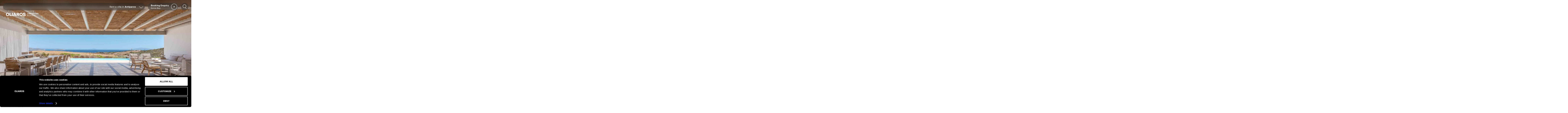

--- FILE ---
content_type: text/html; charset=UTF-8
request_url: https://oliarosvillarentals.com/villa/soros-bay/
body_size: 38006
content:



<!doctype html>
<html lang="en-US">

<head>
    <!-- Chrome, Firefox OS and Opera -->
    <meta name="theme-color" content="black">
    <!-- Windows Phone -->
    <meta name="msapplication-navbutton-color" content="black">
    <!-- iOS Safari -->
    <meta name="apple-mobile-web-app-status-bar-style" content="black">
    <meta charset="UTF-8" />
    <meta name="viewport" content="width=device-width, initial-scale=1, maximum-scale=1" />
    <link rel="profile" href="https://gmpg.org/xfn/11" />
    <style>
#wpadminbar #wp-admin-bar-wccp_free_top_button .ab-icon:before {
	content: "\f160";
	color: #02CA02;
	top: 3px;
}
#wpadminbar #wp-admin-bar-wccp_free_top_button .ab-icon {
	transform: rotate(45deg);
}
</style>
<meta name='robots' content='index, follow, max-image-preview:large, max-snippet:-1, max-video-preview:-1' />
	<style>img:is([sizes="auto" i], [sizes^="auto," i]) { contain-intrinsic-size: 3000px 1500px }</style>
	<link rel="alternate" hreflang="en" href="https://oliarosvillarentals.com/villa/soros-bay/" />
<link rel="alternate" hreflang="el" href="https://oliarosvillarentals.com/el/villa/soros-bay/" />
<link rel="alternate" hreflang="x-default" href="https://oliarosvillarentals.com/villa/soros-bay/" />

	<!-- This site is optimized with the Yoast SEO plugin v26.6 - https://yoast.com/wordpress/plugins/seo/ -->
	<title>Soros Bay - OLIAROS</title>
	<link rel="canonical" href="https://oliarosvillarentals.com/villa/soros-bay/" />
	<meta property="og:locale" content="en_US" />
	<meta property="og:type" content="article" />
	<meta property="og:title" content="Soros Bay - OLIAROS" />
	<meta property="og:description" content="Located just above Soros Beach, and near to Apantima Bay, this comfortable villa is surrounded by a small forest of juniper trees. Ideally suited to a family and their guests, who can make the most of a standalone two-bedroom guesthouse, this property is accessible yet tranquil with a sense of privacy. Here, contemporary design and [&hellip;]" />
	<meta property="og:url" content="https://oliarosvillarentals.com/villa/soros-bay/" />
	<meta property="og:site_name" content="OLIAROS" />
	<meta property="article:modified_time" content="2025-11-11T13:09:09+00:00" />
	<meta property="og:image" content="https://oliarosvillarentals.com/wp-content/uploads/2021/04/107.jpg" />
	<meta property="og:image:width" content="1058" />
	<meta property="og:image:height" content="666" />
	<meta property="og:image:type" content="image/jpeg" />
	<meta name="twitter:card" content="summary_large_image" />
	<meta name="twitter:label1" content="Est. reading time" />
	<meta name="twitter:data1" content="1 minute" />
	<script type="application/ld+json" class="yoast-schema-graph">{"@context":"https://schema.org","@graph":[{"@type":"WebPage","@id":"https://oliarosvillarentals.com/villa/soros-bay/","url":"https://oliarosvillarentals.com/villa/soros-bay/","name":"Soros Bay - OLIAROS","isPartOf":{"@id":"https://oliarosvillarentals.com/#website"},"primaryImageOfPage":{"@id":"https://oliarosvillarentals.com/villa/soros-bay/#primaryimage"},"image":{"@id":"https://oliarosvillarentals.com/villa/soros-bay/#primaryimage"},"thumbnailUrl":"https://oliarosvillarentals.com/wp-content/uploads/2021/04/107.jpg","datePublished":"2021-04-30T14:17:39+00:00","dateModified":"2025-11-11T13:09:09+00:00","breadcrumb":{"@id":"https://oliarosvillarentals.com/villa/soros-bay/#breadcrumb"},"inLanguage":"en-US","potentialAction":[{"@type":"ReadAction","target":["https://oliarosvillarentals.com/villa/soros-bay/"]}]},{"@type":"ImageObject","inLanguage":"en-US","@id":"https://oliarosvillarentals.com/villa/soros-bay/#primaryimage","url":"https://oliarosvillarentals.com/wp-content/uploads/2021/04/107.jpg","contentUrl":"https://oliarosvillarentals.com/wp-content/uploads/2021/04/107.jpg","width":1058,"height":666},{"@type":"BreadcrumbList","@id":"https://oliarosvillarentals.com/villa/soros-bay/#breadcrumb","itemListElement":[{"@type":"ListItem","position":1,"name":"Home","item":"https://oliarosvillarentals.com/"},{"@type":"ListItem","position":2,"name":"Soros Bay"}]},{"@type":"WebSite","@id":"https://oliarosvillarentals.com/#website","url":"https://oliarosvillarentals.com/","name":"OLIAROS","description":"Villa Rentals in Greece","potentialAction":[{"@type":"SearchAction","target":{"@type":"EntryPoint","urlTemplate":"https://oliarosvillarentals.com/?s={search_term_string}"},"query-input":{"@type":"PropertyValueSpecification","valueRequired":true,"valueName":"search_term_string"}}],"inLanguage":"en-US"}]}</script>
	<!-- / Yoast SEO plugin. -->


<link rel='dns-prefetch' href='//cdnjs.cloudflare.com' />
<link rel='stylesheet' id='wp-block-library-css' href='https://oliarosvillarentals.com/wp-includes/css/dist/block-library/style.min.css?ver=6.8.3' type='text/css' media='all' />
<style id='classic-theme-styles-inline-css' type='text/css'>
/*! This file is auto-generated */
.wp-block-button__link{color:#fff;background-color:#32373c;border-radius:9999px;box-shadow:none;text-decoration:none;padding:calc(.667em + 2px) calc(1.333em + 2px);font-size:1.125em}.wp-block-file__button{background:#32373c;color:#fff;text-decoration:none}
</style>
<style id='global-styles-inline-css' type='text/css'>
:root{--wp--preset--aspect-ratio--square: 1;--wp--preset--aspect-ratio--4-3: 4/3;--wp--preset--aspect-ratio--3-4: 3/4;--wp--preset--aspect-ratio--3-2: 3/2;--wp--preset--aspect-ratio--2-3: 2/3;--wp--preset--aspect-ratio--16-9: 16/9;--wp--preset--aspect-ratio--9-16: 9/16;--wp--preset--color--black: #000000;--wp--preset--color--cyan-bluish-gray: #abb8c3;--wp--preset--color--white: #ffffff;--wp--preset--color--pale-pink: #f78da7;--wp--preset--color--vivid-red: #cf2e2e;--wp--preset--color--luminous-vivid-orange: #ff6900;--wp--preset--color--luminous-vivid-amber: #fcb900;--wp--preset--color--light-green-cyan: #7bdcb5;--wp--preset--color--vivid-green-cyan: #00d084;--wp--preset--color--pale-cyan-blue: #8ed1fc;--wp--preset--color--vivid-cyan-blue: #0693e3;--wp--preset--color--vivid-purple: #9b51e0;--wp--preset--gradient--vivid-cyan-blue-to-vivid-purple: linear-gradient(135deg,rgba(6,147,227,1) 0%,rgb(155,81,224) 100%);--wp--preset--gradient--light-green-cyan-to-vivid-green-cyan: linear-gradient(135deg,rgb(122,220,180) 0%,rgb(0,208,130) 100%);--wp--preset--gradient--luminous-vivid-amber-to-luminous-vivid-orange: linear-gradient(135deg,rgba(252,185,0,1) 0%,rgba(255,105,0,1) 100%);--wp--preset--gradient--luminous-vivid-orange-to-vivid-red: linear-gradient(135deg,rgba(255,105,0,1) 0%,rgb(207,46,46) 100%);--wp--preset--gradient--very-light-gray-to-cyan-bluish-gray: linear-gradient(135deg,rgb(238,238,238) 0%,rgb(169,184,195) 100%);--wp--preset--gradient--cool-to-warm-spectrum: linear-gradient(135deg,rgb(74,234,220) 0%,rgb(151,120,209) 20%,rgb(207,42,186) 40%,rgb(238,44,130) 60%,rgb(251,105,98) 80%,rgb(254,248,76) 100%);--wp--preset--gradient--blush-light-purple: linear-gradient(135deg,rgb(255,206,236) 0%,rgb(152,150,240) 100%);--wp--preset--gradient--blush-bordeaux: linear-gradient(135deg,rgb(254,205,165) 0%,rgb(254,45,45) 50%,rgb(107,0,62) 100%);--wp--preset--gradient--luminous-dusk: linear-gradient(135deg,rgb(255,203,112) 0%,rgb(199,81,192) 50%,rgb(65,88,208) 100%);--wp--preset--gradient--pale-ocean: linear-gradient(135deg,rgb(255,245,203) 0%,rgb(182,227,212) 50%,rgb(51,167,181) 100%);--wp--preset--gradient--electric-grass: linear-gradient(135deg,rgb(202,248,128) 0%,rgb(113,206,126) 100%);--wp--preset--gradient--midnight: linear-gradient(135deg,rgb(2,3,129) 0%,rgb(40,116,252) 100%);--wp--preset--font-size--small: 13px;--wp--preset--font-size--medium: 20px;--wp--preset--font-size--large: 36px;--wp--preset--font-size--x-large: 42px;--wp--preset--spacing--20: 0.44rem;--wp--preset--spacing--30: 0.67rem;--wp--preset--spacing--40: 1rem;--wp--preset--spacing--50: 1.5rem;--wp--preset--spacing--60: 2.25rem;--wp--preset--spacing--70: 3.38rem;--wp--preset--spacing--80: 5.06rem;--wp--preset--shadow--natural: 6px 6px 9px rgba(0, 0, 0, 0.2);--wp--preset--shadow--deep: 12px 12px 50px rgba(0, 0, 0, 0.4);--wp--preset--shadow--sharp: 6px 6px 0px rgba(0, 0, 0, 0.2);--wp--preset--shadow--outlined: 6px 6px 0px -3px rgba(255, 255, 255, 1), 6px 6px rgba(0, 0, 0, 1);--wp--preset--shadow--crisp: 6px 6px 0px rgba(0, 0, 0, 1);}:where(.is-layout-flex){gap: 0.5em;}:where(.is-layout-grid){gap: 0.5em;}body .is-layout-flex{display: flex;}.is-layout-flex{flex-wrap: wrap;align-items: center;}.is-layout-flex > :is(*, div){margin: 0;}body .is-layout-grid{display: grid;}.is-layout-grid > :is(*, div){margin: 0;}:where(.wp-block-columns.is-layout-flex){gap: 2em;}:where(.wp-block-columns.is-layout-grid){gap: 2em;}:where(.wp-block-post-template.is-layout-flex){gap: 1.25em;}:where(.wp-block-post-template.is-layout-grid){gap: 1.25em;}.has-black-color{color: var(--wp--preset--color--black) !important;}.has-cyan-bluish-gray-color{color: var(--wp--preset--color--cyan-bluish-gray) !important;}.has-white-color{color: var(--wp--preset--color--white) !important;}.has-pale-pink-color{color: var(--wp--preset--color--pale-pink) !important;}.has-vivid-red-color{color: var(--wp--preset--color--vivid-red) !important;}.has-luminous-vivid-orange-color{color: var(--wp--preset--color--luminous-vivid-orange) !important;}.has-luminous-vivid-amber-color{color: var(--wp--preset--color--luminous-vivid-amber) !important;}.has-light-green-cyan-color{color: var(--wp--preset--color--light-green-cyan) !important;}.has-vivid-green-cyan-color{color: var(--wp--preset--color--vivid-green-cyan) !important;}.has-pale-cyan-blue-color{color: var(--wp--preset--color--pale-cyan-blue) !important;}.has-vivid-cyan-blue-color{color: var(--wp--preset--color--vivid-cyan-blue) !important;}.has-vivid-purple-color{color: var(--wp--preset--color--vivid-purple) !important;}.has-black-background-color{background-color: var(--wp--preset--color--black) !important;}.has-cyan-bluish-gray-background-color{background-color: var(--wp--preset--color--cyan-bluish-gray) !important;}.has-white-background-color{background-color: var(--wp--preset--color--white) !important;}.has-pale-pink-background-color{background-color: var(--wp--preset--color--pale-pink) !important;}.has-vivid-red-background-color{background-color: var(--wp--preset--color--vivid-red) !important;}.has-luminous-vivid-orange-background-color{background-color: var(--wp--preset--color--luminous-vivid-orange) !important;}.has-luminous-vivid-amber-background-color{background-color: var(--wp--preset--color--luminous-vivid-amber) !important;}.has-light-green-cyan-background-color{background-color: var(--wp--preset--color--light-green-cyan) !important;}.has-vivid-green-cyan-background-color{background-color: var(--wp--preset--color--vivid-green-cyan) !important;}.has-pale-cyan-blue-background-color{background-color: var(--wp--preset--color--pale-cyan-blue) !important;}.has-vivid-cyan-blue-background-color{background-color: var(--wp--preset--color--vivid-cyan-blue) !important;}.has-vivid-purple-background-color{background-color: var(--wp--preset--color--vivid-purple) !important;}.has-black-border-color{border-color: var(--wp--preset--color--black) !important;}.has-cyan-bluish-gray-border-color{border-color: var(--wp--preset--color--cyan-bluish-gray) !important;}.has-white-border-color{border-color: var(--wp--preset--color--white) !important;}.has-pale-pink-border-color{border-color: var(--wp--preset--color--pale-pink) !important;}.has-vivid-red-border-color{border-color: var(--wp--preset--color--vivid-red) !important;}.has-luminous-vivid-orange-border-color{border-color: var(--wp--preset--color--luminous-vivid-orange) !important;}.has-luminous-vivid-amber-border-color{border-color: var(--wp--preset--color--luminous-vivid-amber) !important;}.has-light-green-cyan-border-color{border-color: var(--wp--preset--color--light-green-cyan) !important;}.has-vivid-green-cyan-border-color{border-color: var(--wp--preset--color--vivid-green-cyan) !important;}.has-pale-cyan-blue-border-color{border-color: var(--wp--preset--color--pale-cyan-blue) !important;}.has-vivid-cyan-blue-border-color{border-color: var(--wp--preset--color--vivid-cyan-blue) !important;}.has-vivid-purple-border-color{border-color: var(--wp--preset--color--vivid-purple) !important;}.has-vivid-cyan-blue-to-vivid-purple-gradient-background{background: var(--wp--preset--gradient--vivid-cyan-blue-to-vivid-purple) !important;}.has-light-green-cyan-to-vivid-green-cyan-gradient-background{background: var(--wp--preset--gradient--light-green-cyan-to-vivid-green-cyan) !important;}.has-luminous-vivid-amber-to-luminous-vivid-orange-gradient-background{background: var(--wp--preset--gradient--luminous-vivid-amber-to-luminous-vivid-orange) !important;}.has-luminous-vivid-orange-to-vivid-red-gradient-background{background: var(--wp--preset--gradient--luminous-vivid-orange-to-vivid-red) !important;}.has-very-light-gray-to-cyan-bluish-gray-gradient-background{background: var(--wp--preset--gradient--very-light-gray-to-cyan-bluish-gray) !important;}.has-cool-to-warm-spectrum-gradient-background{background: var(--wp--preset--gradient--cool-to-warm-spectrum) !important;}.has-blush-light-purple-gradient-background{background: var(--wp--preset--gradient--blush-light-purple) !important;}.has-blush-bordeaux-gradient-background{background: var(--wp--preset--gradient--blush-bordeaux) !important;}.has-luminous-dusk-gradient-background{background: var(--wp--preset--gradient--luminous-dusk) !important;}.has-pale-ocean-gradient-background{background: var(--wp--preset--gradient--pale-ocean) !important;}.has-electric-grass-gradient-background{background: var(--wp--preset--gradient--electric-grass) !important;}.has-midnight-gradient-background{background: var(--wp--preset--gradient--midnight) !important;}.has-small-font-size{font-size: var(--wp--preset--font-size--small) !important;}.has-medium-font-size{font-size: var(--wp--preset--font-size--medium) !important;}.has-large-font-size{font-size: var(--wp--preset--font-size--large) !important;}.has-x-large-font-size{font-size: var(--wp--preset--font-size--x-large) !important;}
:where(.wp-block-post-template.is-layout-flex){gap: 1.25em;}:where(.wp-block-post-template.is-layout-grid){gap: 1.25em;}
:where(.wp-block-columns.is-layout-flex){gap: 2em;}:where(.wp-block-columns.is-layout-grid){gap: 2em;}
:root :where(.wp-block-pullquote){font-size: 1.5em;line-height: 1.6;}
</style>
<link rel='stylesheet' id='contact-form-7-css' href='https://oliarosvillarentals.com/wp-content/plugins/contact-form-7/includes/css/styles.css?ver=6.1.4' type='text/css' media='all' />
<link rel='stylesheet' id='walcf7-datepicker-css-css' href='https://oliarosvillarentals.com/wp-content/plugins/date-time-picker-for-contact-form-7/assets/css/jquery.datetimepicker.min.css?ver=1.0.0' type='text/css' media='all' />
<link rel='stylesheet' id='wpml-legacy-horizontal-list-0-css' href='https://oliarosvillarentals.com/wp-content/plugins/sitepress-multilingual-cms/templates/language-switchers/legacy-list-horizontal/style.min.css?ver=1' type='text/css' media='all' />
<link rel='stylesheet' id='wppopups-base-css' href='https://oliarosvillarentals.com/wp-content/plugins/wp-popups-lite/src/assets/css/wppopups-base.css?ver=2.2.0.3' type='text/css' media='all' />
<link rel='stylesheet' id='components-css' href='https://oliarosvillarentals.com/wp-content/themes/OliarosVillaRentals/gb-core/assets/css/components.css?ver=6.8.3' type='text/css' media='all' />
<link rel='stylesheet' id='preset-css' href='https://oliarosvillarentals.com/wp-content/themes/OliarosVillaRentals/gb-core/assets/css/preset.css?ver=6.8.3' type='text/css' media='all' />
<link rel='stylesheet' id='locomotive.css-css' href='https://oliarosvillarentals.com/wp-content/themes/OliarosVillaRentals/gb-core/assets/css/include/locomotive.css?ver=6.8.3' type='text/css' media='all' />
<link rel='stylesheet' id='my-style-css' href='https://oliarosvillarentals.com/wp-content/themes/OliarosVillaRentals/style.css?ver=1.0' type='text/css' media='all' />
<link rel='stylesheet' id='um_modal-css' href='https://oliarosvillarentals.com/wp-content/plugins/ultimate-member/assets/css/um-modal.min.css?ver=2.11.1' type='text/css' media='all' />
<link rel='stylesheet' id='um_ui-css' href='https://oliarosvillarentals.com/wp-content/plugins/ultimate-member/assets/libs/jquery-ui/jquery-ui.min.css?ver=1.13.2' type='text/css' media='all' />
<link rel='stylesheet' id='um_tipsy-css' href='https://oliarosvillarentals.com/wp-content/plugins/ultimate-member/assets/libs/tipsy/tipsy.min.css?ver=1.0.0a' type='text/css' media='all' />
<link rel='stylesheet' id='um_raty-css' href='https://oliarosvillarentals.com/wp-content/plugins/ultimate-member/assets/libs/raty/um-raty.min.css?ver=2.6.0' type='text/css' media='all' />
<link rel='stylesheet' id='select2-css' href='https://oliarosvillarentals.com/wp-content/plugins/ultimate-member/assets/libs/select2/select2.min.css?ver=4.0.13' type='text/css' media='all' />
<link rel='stylesheet' id='um_fileupload-css' href='https://oliarosvillarentals.com/wp-content/plugins/ultimate-member/assets/css/um-fileupload.min.css?ver=2.11.1' type='text/css' media='all' />
<link rel='stylesheet' id='um_confirm-css' href='https://oliarosvillarentals.com/wp-content/plugins/ultimate-member/assets/libs/um-confirm/um-confirm.min.css?ver=1.0' type='text/css' media='all' />
<link rel='stylesheet' id='um_datetime-css' href='https://oliarosvillarentals.com/wp-content/plugins/ultimate-member/assets/libs/pickadate/default.min.css?ver=3.6.2' type='text/css' media='all' />
<link rel='stylesheet' id='um_datetime_date-css' href='https://oliarosvillarentals.com/wp-content/plugins/ultimate-member/assets/libs/pickadate/default.date.min.css?ver=3.6.2' type='text/css' media='all' />
<link rel='stylesheet' id='um_datetime_time-css' href='https://oliarosvillarentals.com/wp-content/plugins/ultimate-member/assets/libs/pickadate/default.time.min.css?ver=3.6.2' type='text/css' media='all' />
<link rel='stylesheet' id='um_fonticons_ii-css' href='https://oliarosvillarentals.com/wp-content/plugins/ultimate-member/assets/libs/legacy/fonticons/fonticons-ii.min.css?ver=2.11.1' type='text/css' media='all' />
<link rel='stylesheet' id='um_fonticons_fa-css' href='https://oliarosvillarentals.com/wp-content/plugins/ultimate-member/assets/libs/legacy/fonticons/fonticons-fa.min.css?ver=2.11.1' type='text/css' media='all' />
<link rel='stylesheet' id='um_fontawesome-css' href='https://oliarosvillarentals.com/wp-content/plugins/ultimate-member/assets/css/um-fontawesome.min.css?ver=6.5.2' type='text/css' media='all' />
<link rel='stylesheet' id='um_common-css' href='https://oliarosvillarentals.com/wp-content/plugins/ultimate-member/assets/css/common.min.css?ver=2.11.1' type='text/css' media='all' />
<link rel='stylesheet' id='um_responsive-css' href='https://oliarosvillarentals.com/wp-content/plugins/ultimate-member/assets/css/um-responsive.min.css?ver=2.11.1' type='text/css' media='all' />
<link rel='stylesheet' id='um_styles-css' href='https://oliarosvillarentals.com/wp-content/plugins/ultimate-member/assets/css/um-styles.min.css?ver=2.11.1' type='text/css' media='all' />
<link rel='stylesheet' id='um_crop-css' href='https://oliarosvillarentals.com/wp-content/plugins/ultimate-member/assets/libs/cropper/cropper.min.css?ver=1.6.1' type='text/css' media='all' />
<link rel='stylesheet' id='um_profile-css' href='https://oliarosvillarentals.com/wp-content/plugins/ultimate-member/assets/css/um-profile.min.css?ver=2.11.1' type='text/css' media='all' />
<link rel='stylesheet' id='um_account-css' href='https://oliarosvillarentals.com/wp-content/plugins/ultimate-member/assets/css/um-account.min.css?ver=2.11.1' type='text/css' media='all' />
<link rel='stylesheet' id='um_misc-css' href='https://oliarosvillarentals.com/wp-content/plugins/ultimate-member/assets/css/um-misc.min.css?ver=2.11.1' type='text/css' media='all' />
<link rel='stylesheet' id='um_default_css-css' href='https://oliarosvillarentals.com/wp-content/plugins/ultimate-member/assets/css/um-old-default.min.css?ver=2.11.1' type='text/css' media='all' />
<script type="text/javascript" src="https://oliarosvillarentals.com/wp-includes/js/jquery/jquery.min.js?ver=3.7.1" id="jquery-core-js"></script>
<script type="text/javascript" src="https://oliarosvillarentals.com/wp-includes/js/jquery/jquery-migrate.min.js?ver=3.4.1" id="jquery-migrate-js"></script>
<script type="text/javascript" src="https://oliarosvillarentals.com/wp-content/themes/OliarosVillaRentals/assets/js/data.js?ver=6.8.3" id="data-js"></script>
<script type="text/javascript" src="https://oliarosvillarentals.com/wp-content/plugins/ultimate-member/assets/js/um-gdpr.min.js?ver=2.11.1" id="um-gdpr-js"></script>
<link rel="https://api.w.org/" href="https://oliarosvillarentals.com/wp-json/" /><link rel="alternate" title="JSON" type="application/json" href="https://oliarosvillarentals.com/wp-json/wp/v2/villa/720" /><link rel="EditURI" type="application/rsd+xml" title="RSD" href="https://oliarosvillarentals.com/xmlrpc.php?rsd" />
<meta name="generator" content="WordPress 6.8.3" />
<link rel='shortlink' href='https://oliarosvillarentals.com/?p=720' />
<link rel="alternate" title="oEmbed (JSON)" type="application/json+oembed" href="https://oliarosvillarentals.com/wp-json/oembed/1.0/embed?url=https%3A%2F%2Foliarosvillarentals.com%2Fvilla%2Fsoros-bay%2F" />
<link rel="alternate" title="oEmbed (XML)" type="text/xml+oembed" href="https://oliarosvillarentals.com/wp-json/oembed/1.0/embed?url=https%3A%2F%2Foliarosvillarentals.com%2Fvilla%2Fsoros-bay%2F&#038;format=xml" />
<meta name="generator" content="WPML ver:4.8.6 stt:1,13;" />
<script id="wpcp_disable_selection" type="text/javascript">
var image_save_msg='You are not allowed to save images!';
	var no_menu_msg='Context Menu disabled!';
	var smessage = "Content is protected !!";

function disableEnterKey(e)
{
	var elemtype = e.target.tagName;
	
	elemtype = elemtype.toUpperCase();
	
	if (elemtype == "TEXT" || elemtype == "TEXTAREA" || elemtype == "INPUT" || elemtype == "PASSWORD" || elemtype == "SELECT" || elemtype == "OPTION" || elemtype == "EMBED")
	{
		elemtype = 'TEXT';
	}
	
	if (e.ctrlKey){
     var key;
     if(window.event)
          key = window.event.keyCode;     //IE
     else
          key = e.which;     //firefox (97)
    //if (key != 17) alert(key);
     if (elemtype!= 'TEXT' && (key == 97 || key == 65 || key == 67 || key == 99 || key == 88 || key == 120 || key == 26 || key == 85  || key == 86 || key == 83 || key == 43 || key == 73))
     {
		if(wccp_free_iscontenteditable(e)) return true;
		show_wpcp_message('You are not allowed to copy content or view source');
		return false;
     }else
     	return true;
     }
}


/*For contenteditable tags*/
function wccp_free_iscontenteditable(e)
{
	var e = e || window.event; // also there is no e.target property in IE. instead IE uses window.event.srcElement
  	
	var target = e.target || e.srcElement;

	var elemtype = e.target.nodeName;
	
	elemtype = elemtype.toUpperCase();
	
	var iscontenteditable = "false";
		
	if(typeof target.getAttribute!="undefined" ) iscontenteditable = target.getAttribute("contenteditable"); // Return true or false as string
	
	var iscontenteditable2 = false;
	
	if(typeof target.isContentEditable!="undefined" ) iscontenteditable2 = target.isContentEditable; // Return true or false as boolean

	if(target.parentElement.isContentEditable) iscontenteditable2 = true;
	
	if (iscontenteditable == "true" || iscontenteditable2 == true)
	{
		if(typeof target.style!="undefined" ) target.style.cursor = "text";
		
		return true;
	}
}

////////////////////////////////////
function disable_copy(e)
{	
	var e = e || window.event; // also there is no e.target property in IE. instead IE uses window.event.srcElement
	
	var elemtype = e.target.tagName;
	
	elemtype = elemtype.toUpperCase();
	
	if (elemtype == "TEXT" || elemtype == "TEXTAREA" || elemtype == "INPUT" || elemtype == "PASSWORD" || elemtype == "SELECT" || elemtype == "OPTION" || elemtype == "EMBED")
	{
		elemtype = 'TEXT';
	}
	
	if(wccp_free_iscontenteditable(e)) return true;
	
	var isSafari = /Safari/.test(navigator.userAgent) && /Apple Computer/.test(navigator.vendor);
	
	var checker_IMG = '';
	if (elemtype == "IMG" && checker_IMG == 'checked' && e.detail >= 2) {show_wpcp_message(alertMsg_IMG);return false;}
	if (elemtype != "TEXT")
	{
		if (smessage !== "" && e.detail == 2)
			show_wpcp_message(smessage);
		
		if (isSafari)
			return true;
		else
			return false;
	}	
}

//////////////////////////////////////////
function disable_copy_ie()
{
	var e = e || window.event;
	var elemtype = window.event.srcElement.nodeName;
	elemtype = elemtype.toUpperCase();
	if(wccp_free_iscontenteditable(e)) return true;
	if (elemtype == "IMG") {show_wpcp_message(alertMsg_IMG);return false;}
	if (elemtype != "TEXT" && elemtype != "TEXTAREA" && elemtype != "INPUT" && elemtype != "PASSWORD" && elemtype != "SELECT" && elemtype != "OPTION" && elemtype != "EMBED")
	{
		return false;
	}
}	
function reEnable()
{
	return true;
}
document.onkeydown = disableEnterKey;
document.onselectstart = disable_copy_ie;
if(navigator.userAgent.indexOf('MSIE')==-1)
{
	document.onmousedown = disable_copy;
	document.onclick = reEnable;
}
function disableSelection(target)
{
    //For IE This code will work
    if (typeof target.onselectstart!="undefined")
    target.onselectstart = disable_copy_ie;
    
    //For Firefox This code will work
    else if (typeof target.style.MozUserSelect!="undefined")
    {target.style.MozUserSelect="none";}
    
    //All other  (ie: Opera) This code will work
    else
    target.onmousedown=function(){return false}
    target.style.cursor = "default";
}
//Calling the JS function directly just after body load
window.onload = function(){disableSelection(document.body);};

//////////////////special for safari Start////////////////
var onlongtouch;
var timer;
var touchduration = 1000; //length of time we want the user to touch before we do something

var elemtype = "";
function touchstart(e) {
	var e = e || window.event;
  // also there is no e.target property in IE.
  // instead IE uses window.event.srcElement
  	var target = e.target || e.srcElement;
	
	elemtype = window.event.srcElement.nodeName;
	
	elemtype = elemtype.toUpperCase();
	
	if(!wccp_pro_is_passive()) e.preventDefault();
	if (!timer) {
		timer = setTimeout(onlongtouch, touchduration);
	}
}

function touchend() {
    //stops short touches from firing the event
    if (timer) {
        clearTimeout(timer);
        timer = null;
    }
	onlongtouch();
}

onlongtouch = function(e) { //this will clear the current selection if anything selected
	
	if (elemtype != "TEXT" && elemtype != "TEXTAREA" && elemtype != "INPUT" && elemtype != "PASSWORD" && elemtype != "SELECT" && elemtype != "EMBED" && elemtype != "OPTION")	
	{
		if (window.getSelection) {
			if (window.getSelection().empty) {  // Chrome
			window.getSelection().empty();
			} else if (window.getSelection().removeAllRanges) {  // Firefox
			window.getSelection().removeAllRanges();
			}
		} else if (document.selection) {  // IE?
			document.selection.empty();
		}
		return false;
	}
};

document.addEventListener("DOMContentLoaded", function(event) { 
    window.addEventListener("touchstart", touchstart, false);
    window.addEventListener("touchend", touchend, false);
});

function wccp_pro_is_passive() {

  var cold = false,
  hike = function() {};

  try {
	  const object1 = {};
  var aid = Object.defineProperty(object1, 'passive', {
  get() {cold = true}
  });
  window.addEventListener('test', hike, aid);
  window.removeEventListener('test', hike, aid);
  } catch (e) {}

  return cold;
}
/*special for safari End*/
</script>
<script id="wpcp_disable_Right_Click" type="text/javascript">
document.ondragstart = function() { return false;}
	function nocontext(e) {
	   return false;
	}
	document.oncontextmenu = nocontext;
</script>
<style>
.unselectable
{
-moz-user-select:none;
-webkit-user-select:none;
cursor: default;
}
html
{
-webkit-touch-callout: none;
-webkit-user-select: none;
-khtml-user-select: none;
-moz-user-select: none;
-ms-user-select: none;
user-select: none;
-webkit-tap-highlight-color: rgba(0,0,0,0);
}
</style>
<script id="wpcp_css_disable_selection" type="text/javascript">
var e = document.getElementsByTagName('body')[0];
if(e)
{
	e.setAttribute('unselectable',"on");
}
</script>
	
		<!-- Google Tag Manager -->
		<script>(function(w,d,s,l,i){w[l]=w[l]||[];w[l].push({'gtm.start':
		new Date().getTime(),event:'gtm.js'});var f=d.getElementsByTagName(s)[0],
		j=d.createElement(s),dl=l!='dataLayer'?'&l='+l:'';j.async=true;j.src=
		'https://www.googletagmanager.com/gtm.js?id='+i+dl;f.parentNode.insertBefore(j,f);
		})(window,document,'script','dataLayer','GTM-PHDJSH4');</script>
		<!-- End Google Tag Manager -->
	
	<link rel="icon" href="https://oliarosvillarentals.com/wp-content/uploads/2021/03/cropped-Favicon_OVR-32x32.png" sizes="32x32" />
<link rel="icon" href="https://oliarosvillarentals.com/wp-content/uploads/2021/03/cropped-Favicon_OVR-192x192.png" sizes="192x192" />
<link rel="apple-touch-icon" href="https://oliarosvillarentals.com/wp-content/uploads/2021/03/cropped-Favicon_OVR-180x180.png" />
<meta name="msapplication-TileImage" content="https://oliarosvillarentals.com/wp-content/uploads/2021/03/cropped-Favicon_OVR-270x270.png" />
	<script type="text/javascript" src="https://cdn.jsdelivr.net/jquery/latest/jquery.min.js"></script>
	<script type="text/javascript" src="https://cdn.jsdelivr.net/momentjs/latest/moment.min.js"></script>
	<script type="text/javascript" src="https://cdn.jsdelivr.net/npm/daterangepicker/daterangepicker.min.js"></script>
    <link rel="stylesheet" type="text/css" href="https://cdn.jsdelivr.net/npm/daterangepicker/daterangepicker.css" />

</head>




<style>

/* Utility
    --------------------------------------------- */
    :root{--window:100vh;}
    .mobile.dv-iphone.br-chrome {--window:calc(100vh - 108px)}
    .mobile.dv-iphone.br-safari {--window:calc(100vh - 114px)}


/* Fonts
    --------------------------------------------- */
                @font-face {
            font-family: "BasierCircle-Bold";
            font-weight: 100 900; 
            src: url('https://oliarosvillarentals.com/wp-content/themes/OliarosVillaRentals/assets/fonts/BasierCircle-Bold.woff2');
            font-display: swap;
            }    
                        @font-face {
            font-family: "BasierCircle-BoldItalic";
            font-weight: 100 900; 
            src: url('https://oliarosvillarentals.com/wp-content/themes/OliarosVillaRentals/assets/fonts/BasierCircle-BoldItalic.woff2');
            font-display: swap;
            }    
                        @font-face {
            font-family: "BasierCircle-Italic";
            font-weight: 100 900; 
            src: url('https://oliarosvillarentals.com/wp-content/themes/OliarosVillaRentals/assets/fonts/BasierCircle-Italic.woff2');
            font-display: swap;
            }    
                        @font-face {
            font-family: "BasierCircle-Medium";
            font-weight: 100 900; 
            src: url('https://oliarosvillarentals.com/wp-content/themes/OliarosVillaRentals/assets/fonts/BasierCircle-Medium.woff2');
            font-display: swap;
            }    
                        @font-face {
            font-family: "BasierCircle-MediumItalic";
            font-weight: 100 900; 
            src: url('https://oliarosvillarentals.com/wp-content/themes/OliarosVillaRentals/assets/fonts/BasierCircle-MediumItalic.woff2');
            font-display: swap;
            }    
                        @font-face {
            font-family: "BasierCircle-Regular";
            font-weight: 100 900; 
            src: url('https://oliarosvillarentals.com/wp-content/themes/OliarosVillaRentals/assets/fonts/BasierCircle-Regular.woff2');
            font-display: swap;
            }    
                        @font-face {
            font-family: "BasierCircle-SemiBold";
            font-weight: 100 900; 
            src: url('https://oliarosvillarentals.com/wp-content/themes/OliarosVillaRentals/assets/fonts/BasierCircle-SemiBold.woff2');
            font-display: swap;
            }    
                        @font-face {
            font-family: "BasierCircle-SemiBoldItalic";
            font-weight: 100 900; 
            src: url('https://oliarosvillarentals.com/wp-content/themes/OliarosVillaRentals/assets/fonts/BasierCircle-SemiBoldItalic.woff2');
            font-display: swap;
            }    
            
/* Icons
    --------------------------------------------- */
    .ic-arrow-down {--asset-image:url(https://oliarosvillarentals.com/wp-content/themes/OliarosVillaRentals/assets/icons/arrow-down.svg); }
.ic-arrow-left {--asset-image:url(https://oliarosvillarentals.com/wp-content/themes/OliarosVillaRentals/assets/icons/arrow-left.svg); }
.ic-arrow {--asset-image:url(https://oliarosvillarentals.com/wp-content/themes/OliarosVillaRentals/assets/icons/arrow.svg); }
.ic-bath {--asset-image:url(https://oliarosvillarentals.com/wp-content/themes/OliarosVillaRentals/assets/icons/bath.svg); }
.ic-bed {--asset-image:url(https://oliarosvillarentals.com/wp-content/themes/OliarosVillaRentals/assets/icons/bed.svg); }
.ic-building {--asset-image:url(https://oliarosvillarentals.com/wp-content/themes/OliarosVillaRentals/assets/icons/building.svg); }
.ic-check {--asset-image:url(https://oliarosvillarentals.com/wp-content/themes/OliarosVillaRentals/assets/icons/check.svg); }
.ic-close-2 {--asset-image:url(https://oliarosvillarentals.com/wp-content/themes/OliarosVillaRentals/assets/icons/close-2.svg); }
.ic-destination {--asset-image:url(https://oliarosvillarentals.com/wp-content/themes/OliarosVillaRentals/assets/icons/destination.svg); }
.ic-enquire {--asset-image:url(https://oliarosvillarentals.com/wp-content/themes/OliarosVillaRentals/assets/icons/enquire.svg); }
.ic-filters {--asset-image:url(https://oliarosvillarentals.com/wp-content/themes/OliarosVillaRentals/assets/icons/filters.svg); }
.ic-guest {--asset-image:url(https://oliarosvillarentals.com/wp-content/themes/OliarosVillaRentals/assets/icons/guest.svg); }
.ic-highlights {--asset-image:url(https://oliarosvillarentals.com/wp-content/themes/OliarosVillaRentals/assets/icons/highlights.svg); }
.ic-land {--asset-image:url(https://oliarosvillarentals.com/wp-content/themes/OliarosVillaRentals/assets/icons/land.svg); }
.ic-location {--asset-image:url(https://oliarosvillarentals.com/wp-content/themes/OliarosVillaRentals/assets/icons/location.svg); }
.ic-mail {--asset-image:url(https://oliarosvillarentals.com/wp-content/themes/OliarosVillaRentals/assets/icons/mail.svg); }
.ic-marker {--asset-image:url(https://oliarosvillarentals.com/wp-content/themes/OliarosVillaRentals/assets/icons/marker.svg); }
.ic-minus {--asset-image:url(https://oliarosvillarentals.com/wp-content/themes/OliarosVillaRentals/assets/icons/minus.svg); }
.ic-pencil {--asset-image:url(https://oliarosvillarentals.com/wp-content/themes/OliarosVillaRentals/assets/icons/pencil.svg); }
.ic-phone {--asset-image:url(https://oliarosvillarentals.com/wp-content/themes/OliarosVillaRentals/assets/icons/phone.svg); }
.ic-plane {--asset-image:url(https://oliarosvillarentals.com/wp-content/themes/OliarosVillaRentals/assets/icons/plane.svg); }
.ic-plus {--asset-image:url(https://oliarosvillarentals.com/wp-content/themes/OliarosVillaRentals/assets/icons/plus.svg); }
.ic-relative {--asset-image:url(https://oliarosvillarentals.com/wp-content/themes/OliarosVillaRentals/assets/icons/relative.svg); }
.ic-search {--asset-image:url(https://oliarosvillarentals.com/wp-content/themes/OliarosVillaRentals/assets/icons/search.svg); }
.ic-services {--asset-image:url(https://oliarosvillarentals.com/wp-content/themes/OliarosVillaRentals/assets/icons/services.svg); }
.ic-similar {--asset-image:url(https://oliarosvillarentals.com/wp-content/themes/OliarosVillaRentals/assets/icons/similar.svg); }
.ic-stay {--asset-image:url(https://oliarosvillarentals.com/wp-content/themes/OliarosVillaRentals/assets/icons/stay.svg); }
.ic-swimming {--asset-image:url(https://oliarosvillarentals.com/wp-content/themes/OliarosVillaRentals/assets/icons/swimming.svg); }
.ic-theme {--asset-image:url(https://oliarosvillarentals.com/wp-content/themes/OliarosVillaRentals/assets/icons/theme.svg); }
.ic-two-dots {--asset-image:url(https://oliarosvillarentals.com/wp-content/themes/OliarosVillaRentals/assets/icons/two-dots.svg); }

</style><style>

    /* Font Famly
    --------------------------------------------- */
     

    /* Fonts
    --------------------------------------------- */
    body {--font-family:"BasierCircle-Regular", sans-serif; --font-size:18px; --line-height:24px; font-weight:normal}
strong {--font-family:"BasierCircle-Medium", sans-serif; font-weight:normal}
.mobile .ft-butt-menu {--font-family:"BasierCircle-Regular", sans-serif; --font-size:15px; --line-height:16px; font-weight:normal}
.ft-butt-menu {--font-family:"BasierCircle-Regular", sans-serif; --font-size:15px; --line-height:15px; font-weight:normal}
.mobile .ft-butt-menu-med {--font-family:"BasierCircle-SemiBold", sans-serif; --font-size:15px; --line-height:15px; font-weight:normal}
.ft-butt-menu-med {--font-family:"BasierCircle-SemiBold", sans-serif; --font-size:15px; --line-height:15px; font-weight:normal}
.mobile .ft-butt-info {--font-family:"BasierCircle-Regular", sans-serif; --font-size:13px; --line-height:13px; font-weight:normal}
.ft-butt-info {--font-family:"BasierCircle-Regular", sans-serif; --font-size:13px; --line-height:13px; font-weight:normal}
.mobile .ft-menu-l {--font-family:"BasierCircle-Regular", sans-serif; --font-size:38px; --line-height:38px; font-weight:normal}
 .ft-menu-l {--font-family:"BasierCircle-Regular", sans-serif; --font-size:42px; --line-height:42px; font-weight:normal}
.mobile .ft-menu-m {--font-family:"BasierCircle-Regular", sans-serif; --font-size:26px; --line-height:26px; font-weight:normal}
.ft-menu-m, #main-menu li li  {--font-family:"BasierCircle-Regular", sans-serif; --font-size:26px; --line-height:26px; font-weight:normal}
.mobile .ft-menu-s {--font-family:"BasierCircle-Regular", sans-serif; --font-size:16px; --line-height:16px; font-weight:normal}
.ft-menu-s {--font-family:"BasierCircle-Regular", sans-serif; --font-size:16px; --line-height:16px; font-weight:normal}
.mobie .ft-menu-note {--font-family:"BasierCircle-Regular", sans-serif; --font-size:14px; --line-height:18px; font-weight:normal}
.ft-menu-note {--font-family:"BasierCircle-Regular", sans-serif; --font-size:12px; --line-height:16px; font-weight:normal}
.mobile .ft-search {--font-family:"BasierCircle-Regular", sans-serif; --font-size:22px; --line-height:22px; font-weight:normal}
.ft-search {--font-family:"BasierCircle-Regular", sans-serif; --font-size:16px; --line-height:16px; font-weight:normal}
.mobile .ft-filter-item {--font-family:"BasierCircle-Regular", sans-serif; --font-size:20px; --line-height:20px; font-weight:normal}
.ft-filter-item {--font-family:"BasierCircle-Regular", sans-serif; --font-size:16px; --line-height:18px; font-weight:normal}
.mobile .ft-filter-text {--font-family:"BasierCircle-Regular", sans-serif; --font-size:15px; --line-height:19px; font-weight:normal}
.ft-filter-text {--font-family:"BasierCircle-Regular", sans-serif; --font-size:14px; --line-height:18px; font-weight:normal}
.mobile .ft-filter-select {--font-family:"BasierCircle-Regular", sans-serif; --font-size:22px; --line-height:39px; font-weight:normal}
.ft-filter-select {--font-family:"BasierCircle-Regular", sans-serif; --font-size:18px; --line-height:35px; font-weight:normal}
.mobile .ft-form-title, .mobile .contact label  {--font-family:"BasierCircle-Regular", sans-serif; --font-size:16px; --line-height:19px; font-weight:normal}
.ft-form-title, .contact label  {--font-family:"BasierCircle-Regular", sans-serif; --font-size:16px; --line-height:16px; font-weight:normal}
.mobile .ft-newsletter-title {--font-family:"BasierCircle-Regular", sans-serif; --font-size:30px; --line-height:35px; font-weight:normal}
.ft-newsletter-title {--font-family:"BasierCircle-Regular", sans-serif; --font-size:40px; --line-height:40px; font-weight:normal}
.mobile .ft-newsletter-italic, .mobile .contact .mandatory-text {--font-family:"BasierCircle-Italic", sans-serif; --font-size:16px; --line-height:19px; font-weight:normal}
.ft-newsletter-italic, .contact .mandatory-text {--font-family:"BasierCircle-Italic", sans-serif; --font-size:16px; --line-height:19px; font-weight:normal}
.ft-newsletter-subtitle {--font-family:"BasierCircle-Regular", sans-serif; --font-size:18px; --line-height:22px; font-weight:normal}
.ft-newsletter-text-s, .contact .wpcf7-acceptance span {--font-family:"BasierCircle-Regular", sans-serif; --font-size:14px; --line-height:18px; font-weight:normal}
.mobile .ft-footer-text {--font-family:"BasierCircle-Regular", sans-serif; --font-size:14px; --line-height:18px; font-weight:normal}
.ft-footer-text {--font-family:"BasierCircle-Regular", sans-serif; --font-size:14px; --line-height:16px; font-weight:normal}
.mobile .ft-footer-title {--font-family:"BasierCircle-Regular", sans-serif; --font-size:16px; --line-height:16px; font-weight:normal}
 .ft-footer-title {--font-family:"BasierCircle-Regular", sans-serif; --font-size:16px; --line-height:16px; font-weight:normal}
.mobile .ft-footer-credits {--font-family:"BasierCircle-Regular", sans-serif; --font-size:12px; --line-height:12px; font-weight:normal}
.ft-footer-credits {--font-family:"BasierCircle-Regular", sans-serif; --font-size:14px; --line-height:14px; font-weight:normal}
.mobile .ft-form-input, .mobile form input {--font-family:"BasierCircle-Regular", sans-serif; --font-size:20px; --line-height:20px; font-weight:normal}
.ft-form-input, form input {--font-family:"BasierCircle-Regular", sans-serif; --font-size:18px; --line-height:22px; font-weight:normal}
.mobile .ft-title-l {--font-family:"BasierCircle-Regular", sans-serif; --font-size:35px; --line-height:35px; font-weight:normal}
.ft-title-l {--font-family:"BasierCircle-Regular", sans-serif; --font-size:55px; --line-height:55px; font-weight:normal}
.mobile .ft-uptitle {--font-family:"BasierCircle-Regular", sans-serif; --font-size:14px; --line-height:14px; font-weight:normal}
.ft-uptitle {--font-family:"BasierCircle-Regular", sans-serif; --font-size:16px; --line-height:16px; font-weight:normal}
.mobile .ft-text-xl {--font-family:"BasierCircle-Regular", sans-serif; --font-size:24px; --line-height:28px; font-weight:normal}
.mobile .ft-text-l {--font-family:"BasierCircle-Regular", sans-serif; --font-size:16px; --line-height:21px; font-weight:normal}
.ft-text-l {--font-family:"BasierCircle-Regular", sans-serif; --font-size:22px; --line-height:28px; font-weight:normal}
.mobile .ft-text-s {--font-family:"BasierCircle-Regular", sans-serif; --font-size:15px; --line-height:19px; font-weight:normal}
.ft-text-s {--font-family:"BasierCircle-Regular", sans-serif; --font-size:18px; --line-height:24px; font-weight:normal}
.mobile .ft-info-box {--font-family:"BasierCircle-Regular", sans-serif; --font-size:18px; --line-height:19px; font-weight:normal}
.ft-info-box {--font-family:"BasierCircle-Regular", sans-serif; --font-size:18px; --line-height:19px; font-weight:normal}
.mobile .ft-text-subtitle {--font-family:"BasierCircle-Regular", sans-serif; --font-size:18px; --line-height:19px; font-weight:normal}
.ft-text-subtitle {--font-family:"BasierCircle-Regular", sans-serif; --font-size:18px; --line-height:18px; font-weight:normal}
.mobile .ft-title-section {--font-family:"BasierCircle-Medium", sans-serif; --font-size:25px; --line-height:30px; font-weight:normal}
.ft-title-section {--font-family:"BasierCircle-Medium", sans-serif; --font-size:25px; --line-height:25px; font-weight:normal}
.mobile .ft-list {--font-family:"BasierCircle-Regular", sans-serif; --font-size:20px; --line-height:28px; font-weight:normal}
.ft-list {--font-family:"BasierCircle-Medium", sans-serif; --font-size:20px; --line-height:20px; font-weight:normal}
.mobile .ft-excerpt {--font-family:"BasierCircle-Regular", sans-serif; --font-size:18px; --line-height:24px; font-weight:normal}
.mobile .ft-more {--font-family:"BasierCircle-Medium", sans-serif; --font-size:16px; --line-height:21px; font-weight:normal}
.mobile .ft-more-l {--font-family:"BasierCircle-Medium", sans-serif; --font-size:18px; --line-height:24px; font-weight:normal}
.ft-more {--font-family:"BasierCircle-Medium", sans-serif; --font-size:22px; --line-height:28px; font-weight:normal}
.mobile .ft-subtitle {--font-family:"BasierCircle-Medium", sans-serif; --font-size:18px; --line-height:19px; font-weight:normal}
.ft-subtitle {--font-family:"BasierCircle-Medium", sans-serif; --font-size:18px; --line-height:19px; font-weight:normal}
.ft-enquiry-text {--font-family:"BasierCircle-Regular", sans-serif; --font-size:14px; --line-height:18px; font-weight:normal}
.ft-enquiry-italic {--font-family:"BasierCircle-Italic", sans-serif; --font-size:16px; --line-height:19px; font-weight:normal}
.ft-logo-medium {--font-family:"BasierCircle-SemiBold", sans-serif; --font-size:12px; --line-height:12px; font-weight:normal}
.ft-logo {--font-family:"BasierCircle-Regular", sans-serif; --font-size:12px; --line-height:12px; font-weight:normal}
.ft-newsletter-button {--font-family:"BasierCircle-Medium", sans-serif; --font-size:16px; --line-height:23px; font-weight:normal}
.ft-title-privacy-popup {--font-family:"BasierCircle-Regular", sans-serif; --font-size:16px; --line-height:20px; font-weight:normal}
.ft-sub-privacy-popup {--font-family:"BasierCircle-Regular", sans-serif; --font-size:14px; --line-height:18px; font-weight:normal}
#cookie-notice {--font-family:"BasierCircle-Regular", sans-serif; --font-size:14px; --line-height:16px; font-weight:normal}
 
    
    /* Spacing
    --------------------------------------------- */
     

    /* Sizing
    --------------------------------------------- */
     
    /* Assets
    --------------------------------------------- */
     
    /* Animation
    --------------------------------------------- */
     
    /* Animation Other
    --------------------------------------------- */
     
    /* Other
    --------------------------------------------- */
     
</style><!-- Global site tag (gtag.js) - Google Analytics -->
<!--<script async src="https://www.googletagmanager.com/gtag/js?id=UA-33755108-5"></script>
<script>
  window.dataLayer = window.dataLayer || [];
  function gtag(){dataLayer.push(arguments);}
  gtag('js', new Date());

  gtag('config', 'UA-33755108-5');
</script> -->


<!-- Google Tag Manager (noscript) -->
<noscript><iframe src="https://www.googletagmanager.com/ns.html?id=GTM-PHDJSH4"
height="0" width="0" style="display:none;visibility:hidden"></iframe></noscript>
<!-- End Google Tag Manager (noscript) -->


<body class="start lang-en br-chrome os-mac"> 
	
<div id="loading-page">
    <div class="loading-logo">
                <h2 class="filter-title loading">The Antiparos Experts</h2>
    </div>
</div>
        

    <div id="main-site" class="site single type-villa">
        
<header id="main-header" class="full-width site-margin fixed top left ">

    <div class="header-inner row align-top">

        <div id="main-menu" >

            <a class="menu-logo row auto align-middle fixed" href="https://oliarosvillarentals.com">
                <figure class="fl-image" ><img width="1" height="1" src="https://oliarosvillarentals.com/wp-content/uploads/2021/04/OLIAROS.svg" class="attachment-large size-large lazyload-img lazyload" alt="" decoding="async" data-src="https://oliarosvillarentals.com/wp-content/uploads/2021/04/OLIAROS.svg" /></figure>                <div class="menu-heading flex-column">
                    <h2 class="ft-logo-medium"  >Villa Rentals</h2>                    <h3 class="ft-logo"  >in Greece</h3>                </div>
            </a>

            <div id="menu-bar" class="blur-button relative" >

                <div class="blur-button-content js-open" data-target="#main-menu">

                    <div class="menu-destination ft-butt-menu">
                        <span class="js-nav-prefix"></span>
                        <span class="js-nav-title ft-butt-menu-med">                        
                        </span>
                    </div>

                    <div class=" icon ic-arrow-down" ></div>
                
                </div>
                <div class="js-close button-close" data-target="#main-menu">
                    <div class="icon ic-close-2"></div>
                </div>
                
<div id="menu-dropdown" class="popup-margin">

    <div class="menu-dropdown-inner row full-height">

        <div class="menu-dropdown-left flex-column space-between">
            <div class="menu-main-menu-container"><ul id="menu-main-menu" class="menu header-menu ft-menu-l"><li id="menu-item-98" class="menu-item menu-item-type-custom menu-item-object-custom menu-item-home menu-item-98"><a href="https://oliarosvillarentals.com/" data-link="{&quot;type&quot;:&quot;nav_menu_item&quot;,&quot;cat&quot;:&quot;&quot;}">Home</a></li>
<li id="menu-item-100" class="menu-item menu-item-type-post_type menu-item-object-page menu-item-100"><a href="https://oliarosvillarentals.com/villas/" data-link="{&quot;type&quot;:&quot;page&quot;,&quot;cat&quot;:&quot;&quot;}">Villas</a></li>
<li id="menu-item-112" class="menu-item menu-item-type-post_type menu-item-object-page menu-item-has-children menu-item-112"><a href="https://oliarosvillarentals.com/destinations/" data-link="{&quot;type&quot;:&quot;page&quot;,&quot;cat&quot;:&quot;&quot;}">Destinations</a>
<ul class="sub-menu">
	<li id="menu-item-101" class="menu-item menu-item-type-taxonomy menu-item-object-destination current-villa-ancestor current-menu-parent current-villa-parent menu-item-101"><a href="https://oliarosvillarentals.com/destination/antiparos/" data-link="{&quot;type&quot;:&quot;&quot;,&quot;cat&quot;:&quot;&quot;}">Antiparos</a></li>
	<li id="menu-item-2621" class="menu-item menu-item-type-taxonomy menu-item-object-destination menu-item-2621"><a href="https://oliarosvillarentals.com/destination/athens/" data-link="{&quot;type&quot;:&quot;acf-field&quot;,&quot;cat&quot;:&quot;&quot;}">Athens</a></li>
</ul>
</li>
<li id="menu-item-113" class="menu-item menu-item-type-post_type menu-item-object-page menu-item-113"><a href="https://oliarosvillarentals.com/?page_id=103" data-link="{&quot;type&quot;:&quot;page&quot;,&quot;cat&quot;:&quot;&quot;}">Maps</a></li>
</ul></div>            <div class="menu-info ft-menu-note"  ><p>OLIAROS HQ<br />
Ploutarchou 5, Athens 10675 Greece<br />
+30 2105230417 &#8211; <a href="mailto:rentals@oliaros.com">rentals@oliaros.com</a></p>
</div>        </div>

        <div class="menu-dropdown-right flex-column space-between">

            <div id="menu-dropdown-right-top">

                <div class="menu-secondary-menu-container"><ul id="menu-secondary-menu" class="menu secondary-menu ft-menu-m"><li id="menu-item-114" class="menu-item menu-item-type-post_type menu-item-object-page menu-item-114"><a href="https://oliarosvillarentals.com/info-contact/" data-link="{&quot;type&quot;:&quot;page&quot;,&quot;cat&quot;:&quot;&quot;}">Info &#038; Contact</a></li>
</ul></div>
                <div >
                    <h4 class="ft-menu-m menu-title">Social</h4>
                    <div class="menu-social-container"><ul id="menu-social" class="menu social-menu ft-menu-s"><li id="menu-item-119" class="menu-item menu-item-type-custom menu-item-object-custom menu-item-119"><a target="_blank" href="https://www.instagram.com/oliaros_villarentals/" data-link="{&quot;type&quot;:&quot;nav_menu_item&quot;,&quot;cat&quot;:&quot;&quot;}">Instagram</a></li>
<li id="menu-item-117" class="menu-item menu-item-type-custom menu-item-object-custom menu-item-117"><a target="_blank" href="https://www.facebook.com/Oliaros-Villa-Rentals-104202815062518" data-link="{&quot;type&quot;:&quot;nav_menu_item&quot;,&quot;cat&quot;:&quot;&quot;}">Facebook</a></li>
</ul></div>                </div>

                <div>
                    <h4 class="ft-menu-m menu-title">Mailing List</h4>
                    
<div class="wpcf7 no-js" id="wpcf7-f123-o1" lang="en-US" dir="ltr" data-wpcf7-id="123">
<div class="screen-reader-response"><p role="status" aria-live="polite" aria-atomic="true"></p> <ul></ul></div>
<form action="/villa/soros-bay/#wpcf7-f123-o1" method="post" class="wpcf7-form init contact-email" aria-label="Contact form" novalidate="novalidate" data-status="init">
<fieldset class="hidden-fields-container"><input type="hidden" name="_wpcf7" value="123" /><input type="hidden" name="_wpcf7_version" value="6.1.4" /><input type="hidden" name="_wpcf7_locale" value="en_US" /><input type="hidden" name="_wpcf7_unit_tag" value="wpcf7-f123-o1" /><input type="hidden" name="_wpcf7_container_post" value="0" /><input type="hidden" name="_wpcf7_posted_data_hash" value="" /><input type="hidden" name="_wpcf7dtx_version" value="5.0.3" />
</fieldset>
<p><span class="wpcf7-form-control-wrap" data-name="e-mail"><input size="40" maxlength="400" class="wpcf7-form-control wpcf7-email wpcf7-validates-as-required wpcf7-text wpcf7-validates-as-email" aria-required="true" aria-invalid="false" value="" type="email" name="e-mail" /></span><br />
<span class="wpcf7-form-control-wrap" data-name="acceptance"><span class="wpcf7-form-control wpcf7-acceptance"><span class="wpcf7-list-item"><label><input type="checkbox" name="acceptance" value="1" aria-invalid="false" /><span class="wpcf7-list-item-label">I have read and agree to <a class="ft-link" href="/privacy-policy" target="_blank">Cookie & Privacy Policy* </a></span></label></span></span></span><br />
<span id="wpcf7-697276df43ef6-wrapper" class="wpcf7-form-control-wrap oliaros-newsletter-wrap" ><input type="hidden" name="oliaros-newsletter-time-start" value="1769109215"><input type="hidden" name="oliaros-newsletter-time-check" value="4"><label for="wpcf7-697276df43ef6-field" class="hp-message">Please leave this field empty.</label><input id="wpcf7-697276df43ef6-field"  class="wpcf7-form-control wpcf7-text" type="text" name="oliaros-newsletter" value="" size="40" tabindex="-1" autocomplete="off" /></span><br />
<input class="wpcf7-form-control wpcf7-submit has-spinner" type="submit" value="Submit" />
</p><div class="wpcf7-response-output" aria-hidden="true"></div>
</form>
</div>
                </div>

            </div>
 <!--
            <div id="menu-dropdown-right-bottom" class="flex">
               
                <div id="menu-search" class="search-bar js-search" data-page-results="https://oliarosvillarentals.com/villas/">
                    <input type='text' class="search-input"  placeholder="Search...">
                    <div class="search-button top right pointer"><span class="icon ic-arrow"></span></div>
                </div>

                            </div>
-->
        </div>

    </div>

</div>
            </div>


        </div>

        <div id="booking-button" class="relative"  >
            <div class="blur-button ft-butt-menu-med">
                <div class="blur-button-content js-open" data-target="#enquire-popup">

                    <div class="flex-column">
                        <span>Booking Enquiry</span>
                        <span class="js-enq-text ft-butt-info"></span>
                    </div>
                                
                    <div class="icon ic-enquire icon-big"></div>
                </div>
            </div>
            <div id="enquire-popup" class="blur-popup popup-margin top right contact">
    <div class="blur-popup-bar">
        <span class="ft-butt-menu-med">
            Booking Enquiry    
        </span>
        <div class="js-close button-close" data-target="#enquire-popup">
            <div class="icon ic-close-2"></div>
        </div>
    </div>
    <div class="blur-popup-content contact-section">
        <div class="contact-section-inner section-round contact-module">
            <div style="padding:10px;"><div > <p><!--(figmeta)eyJmaWxlS2V5IjoiaHVHcTliamlVdDdtWEl4QzhKVmZIWCIsInBhc3RlSUQiOjEyODQ3MDE0MzIsImRhdGFUeXBlIjoic2NlbmUifQo=(/figmeta)--><!--(figma)ZmlnLWtpd2kEAAAAeyEAALV7e5gkyVFfZnX3PHZ2927vTneSEEIIIYQQsLd3ujsJIVRTXT1dO91ddVXVM7uHUKumu2ambnu6m66e2Z1DCCHLMpaFEAIE5iELGYMQthAgwGAQQsbghxBGYMAgYwHCD4wxxi8s6/[base64]/[base64]/bHNHo9juho22pRlVDk5t9n011y+24Ra3R4biqz0oAW1GQWhz0aLrNLRv1Nd0lr67DivyOSd7nArcVDhQP1Dbapt8sasqGbd/[base64]/twdMQSfQ+uhVJ23F0FQIRQyxDAEDoDy/TonPWyNmi5vqVcv0GmzXg4nUeLZDpBn9zBMTKWFeoELDFdZ9sujczoHR/[base64]/fCAJVSUUoFwGcRS+zeVkgLMZpReqhd0bAQgoESpf1I5a7a3OpebwsocdWzWcpgh4XhNbmf1uxbs+l8cbuJ1rADIAhir8/[base64]/[base64]/O5ewmqWl5ZwBdd71EgZNmN6bxWX87yvitQsn1FFFRzvhxs71oBtqD2AvAHnHrMH71YHimciM3SRSZSYZ9lRivODXvE1HJWs/qZjoUGQdV6RyOIqVYMbrU7C0IPWXjTVSbeEaei+S7gVHb2K+mownE/H42Yy134GPpnh/iWxB5NWcUL3hZMu6GLxCI6/iNFuX/MQX7XfW+DAXVjV5FYfAVAaKc5fGAzwqpDjKbZSBcLfx9jOZH0u1oU8wI+xh59ahJ+63vHQ+RZq8hQ/[base64]/VeFQs5H36R+mHjBqDkCZSSsTgFlQObVtYvkUWqmNuKo4VS8B9KD8k+moR1xVMkmRSG5QXE1ygNSiUgykZ27F8JnB7To1XXb/ZQrpktn+3rzZ6KD+d6/S5F2sDZzkR5HpsQp3ShqcuLbV3ehfMDy7tNU2WLlyxd3uNbqrw30PX7/B11+nwGHRPl/cGuuiB5wAp2WT4Ti0P8syyrS7mfHejN/bPaTkD8c7I99rNdv0f5nkuloPwcbDlcyuc1Q3Us+dxWx+Q8nt/d8rlnfl4AW0P5gm1swCg/v4WECuUL27r8grYe90Whrn/h47p8safLL2JKjfIlndYm61/seqr8Ej9U5Zd6uv9lb7tHPT3YQfhAeQUl5XzIDzusP4yS9Zeam/4OykfMzR3WH0VJuR/b0XxetgOBUL58s7PL9fkylKR7BUrSfbm53eY8XmldVUeFr7BayhFeZXmqblp9n3Sb2H1ZtxDcWDZbmr/dwpkSZQvlFZRbKB9C2cawHM9BSf5X23o+GG2L8nTa7lXaDZIqlQ/1HOztKN2r3qOPofSueo+Rz+NXvZddRulf9S4/jDLoXO2yX9hxLdL3sdFwXXa6dpPH7l2UlONad7tL/PVeR+U6T/T62yHKr0SCQrlejTJA+VU7UDjK13hBSPwAJfGv9bd91iPfa7Pc8/ubXPdhgCQN5SjUcsRhT6XF+1gmrt/BDi4kUB7u6PZkR8/7yZ1tZS83dvzQRzlGeQXlURAg8goxQcn6FOVDKGcoH0b51ShfinKO8hGUKcpHUS5QUk/HKF+G8iQIELOFuImS/G6hJL9TlOT3FEry+xqU5Pc6lOT3tSjJ7/Uoye/rUJLfG2QQXCHDr5fWjpLwjQTI8m8QIM83ESDTv0mAXN9MgGz/FgHy/QYCZPy3CZDzWwAoUf8OAXJ+KwFy/kYC5Pw2AuT8TQTI+e0EyPmbCZDzOwiQ87cQIOdvBaBk/jYC5PxOAuT87QTI+TsIkPPfJUDO30mAnL+LADl/NwFy/h4C5PwuAA+R898jQM7vJkDO30uAnN9DgJz/PgFy/j4C5PwPCJDz9xMg5x8gQM7vBfAwOf8gAXJ+HwFy/iEC5PwPCZDzPyJAzu8nQM4/TICcP0CAnH+EADn/KICXkvOPESDnDxIg5x8nQM4/QYCcf5IAOf9jAuT8UwTI+acJkPM/IUDOPwPgEXL+WQLk/CEC5PxzBMj5wwTI+ecJkPNHCJDzPyVAzr9AgJz/GQFy/kUAj5LzLxEg539OgJz/BQFy/pcEyPlfESDnjxIg518mQM4fI0DOv0KAnP81gMfI+VcJkPPHCZDzrxEg518nQM7/hgA5/wYBcv5NAuT8WwTI+d8SIOffBqBC1O8QIOdPECDnf0eAnH+XADn/ewLk/EkC5Px7BMj59wmQ8x8QIOdPydvvGpBaLbBdiytC5imWwZyyG81mTHKksT+fHjEtW0zxa2yOp3tCyr3TRZyKmtSXHMKo4Wb/[base64]/[base64]/ej8XgPtzMtNKRiJM8dYpXnYH5jc3oLA7xZyg3UAH1CyvPtSqMw6nu4SBql4gmcauZjTCk/AtUOczpkeA08X2XyCmMVdqmT9GtC3kxGC57NDLZdB1AjUKi4zpqZDnHEQm11P5mnCyvXGSbTgJ1V6ytbVIQwVobTo6MIgmX+Wx7IrgmtX0gFt97HlJVGMdRZ5tHoJHONlWahVWEYcxwxMWUpS06GPokqnRq1E1XpxYub0/mNXIQJLD8aY7CRGjEX5OxCM3bhGhPTkFRmKkIpg9Ojvek4Y5+qCsYNEQkUnDNJycDA+ZJuFtANWpgNXBWKzdnmYdEw1ELJGXDIJHAWghNsxRMGB8xTjyWnVc4ygHogvxrTj/djnH2hH2N9PxnH23ATmHSqGpVwBvrS6toRAiuOsJyNh9EyCVLkJrKeh+HGOEEkmp9SzHAaHO/x6LsHMiLEieSSzqYTWIIeaPV4sj/mZe8ENFWOa0naz5ti+K1Y11Jbef9ulGKB9fxqwxyrucrZ8d44SQ/BjONS2nAaxtFRp5SOgxi3D1JzsB3RWlxMmgoLFpy1UZtmdbJy94ObkBShLSOm3hFMl0Qw8h5K5Xfmu3Plr8RZ3aIElQXJu2jW+mUNHqnC+n2UBJFShfX9/TRewEZr82iUHHMPqJfxvYGiiO8r6WweRyNQrIYM8MrNnMn+FAam+HaEHB1rmwKR4SFST9nQjE+SYf64kN8v8QCiXjekhSOhOiQbCocrJ15NoF7THf084MNws86WtTtQSYe8bRDEKVaQe8I+M+eD1JiiM4Lek/0EDg8DRS/N8/uxibnQFYKnl0WOkAzwZAtJ1DWCwMVffksoCRctBmv5XWEN92KYR05Zz6oFcSND5PQrXbPXV4ev1UyATYTmgznDrFPeW2OUYta81h7g6hiXB7jUw+1e9lonzzDQcyh64nDpNAf58/BZchMGhXBIazKMvQKtuLwfqixRVm44vQi5htKhosLlvLmDuw11fSNwDZq9b8tgV12oGCz5PYgiwHOlug/VDw02Epj5IkDeAmdMhbGWHu/v43YOTqq2fzXAZYGbPJi8TgQXopaeHNCze0wUsIioIhGkpf4E7BY193jBPYU7MtoRVKBTbHvuBJdvUqyCojWdD+FlfHhEpLiRAr2WybKzlTEThtMa9Gw7u880O7vm9QCA7Kjdlg9RiIoLSviwkBE/NjEQDgsPqk2OjwL4HvSUCuyOmb8hVUs1NqCVYt85OEaEmWe11WGm5rUZAw9euR4R61sIqlifWjaILFgVO7GH+IAFvJmU36asCfj60g6JZyFsRiEl5v2cNhA+xKLAZZ7vbhNjZJ921OxWS7+o1nH14fqEGtkr24oOt4pfZY/Qu50OcRKWVtkYjEoPqBwz4xJiTikxWRe8mJbXe+hTbjnZlfNmfAjjg37AT9kRFwRTwFvTYLdtwz/aTqc5cFt4jWQzbg/xrKC/[base64]/B0IvOUBG8CuuJwezOprurXQemZWYDqa+jkIBNMCXjMyr3IWOWYXQAG33p7BBZpFgRhgI08pEZbCe/gX+tqFWqmuDRBY36nFBbgEY9NonU0jRYatTLSudcyUDd8HJsojeUMlc1pNFfVp581jJQN7wCPYvNcb2o6MYvHyJaLgCcU4BGvjKle1/DuQWlRn0FAlpxVjpfVHTjq0ZwGzg1/GQi1uWFSlUTmJF64+bkIPbFsqabN8u4bU+YdXJyd51BamLrCDEQ7Xez1KhmrKIhVrYaOi+dxWpymz2d1NWBF5T3LCE0Uasc3tXahGLvPYPUxFvIxatOeF+1rknalcz+GTmsmxxYSHQwj2aHNBKsxrq4/[base64]/3joReIF9yO06TXTrKxSwVCsZ9/FqvJr2OPGnusp+INUr6wrOr2J0ANVWkUKb6gitA0X0kfyc7De+JFZU03v5q23YNr44biC3NYN32Vmix3jTdJ8eK8otteE6vUPxXvlvKLMli3DBB/R9iG1UdEsCnxEvGS21Ca8LXa34M8P/uglF+8jNJ0EUc2VQhK4YPiMfElyxhNtocdcqozpxT3rfJLK3VNMdSnak4CV+HiclnV7aOUuws2o1XxYAbqhrgMI1aWQF25DaUJ97lAW/H0KF7MT3GhKx+qIjTNgV6iHEmqh5dRmu4Q/p99ufNKkRQV3fikqmcRBF58o1rXJGOF8qIRkw+QHFXrmmTCnRGBX53ep3lFt81SlZdQO3gTEF9dVnX7fJ9XaV0E4maSqnCPwJyeQWrixVwv1LSFuCUFbg6LqiY40Qu/CQm1UvP+oL6pBLeARbBTDiw2xS2FvIobOX5F1BSnqc4AlZRl0vgdUjyVpBrr6YM52YLr1wAqOlRP/68b4Xn6JG/hhHnU/doq+Y5OPrH/[base64]/fbvUtg371bdI8F/oTln+d0q4EEizVVG3Mu+ReOUrcSEWQHRAWaKa5W3Nd8k4Kj5I6uENEHrGUav8MsjD499QCR0cTacL3puh27tlMjmEWfGafRzoWIzleleODlTALBvekzeE8LES/QM52lbhpWx4b9Ggtq6y4QfzBu4bJfp9OboiT4ufAlEMtP+UTNKiCTr9HtR1Y475XpkSUnr4kMRrpqou293PyeP8ShBqqAal75M4kGFRch/cw+MnekKTrj6tX8ONEww8C0s/lC1pwDEqy/kRiVfPSlMZKD8s8QyapMsx8v0yVnqjUs0UlxcEgP9hUAbTfSRCkCpjBfQHgO5NJ/3ZCFt2xuJHMjFhcrCPoaJGq/DxkDoscdgNMIUfk7iegSEeJuMRxGomJwgNvFf7YMW4PAS8eH6CxxvyxRA/TkYTrCIalXrbuKopUfyGc0P8JO1fR4vsRu+9EllCqpgUB/[base64]/rhl31INUSv6arOtdG/deVOhBV1KVTiNfwmXY2rC6vEn4jr6uA85uw4Cwck3wDL+RJauGBGi/kGV082skUtIHXcq0gLlRx1/NRKX8HbCA+7HIeHM/oy1mYYmgyuV8y8jKB+IQWN0uz4JCcVAtv7QWDNOPwNAx+VxYPduJPJJ7kb8Sn4Tw5OIAH/7EUn4T8AV1/C5YwA/3vlR5ZMZwUD/by9+XJFC5qn2D23iEelKmfP4C14F61/zQR8lNafm+OFZ2fFvL/4RJaLa+DB+wUKeN/0E3ZjCtNrxL/MWtiIMq6Qmx+B/qfdEu26r5a23Xxn5ewejMH+o8kTZ3pGvPqzRgTQPRBzMRE8Sb3X3QvNYoaPojH+8ht/zhLSjpQZQo3kv+VhJnmPGzjML3THd71IdGj8n9Lyj+R9J0OckO19L8txX/De+GZ57h3SvGn3ABu+0O68+K/c50ZMbmpwTPgAeLPSpyNYAPM/ygxEC7b2z4uxf8s8ao3kj4c8/9XiUV/jfvfenQ6eeYZ6+L/FJ6BzrjP/W4p/7w0DuDgaZMDD/cBC+hf/N9lcrxkvUvKT0u0qoTPnhwftXAgg97hU+L/SfgwPMNadqfPSOcO9HjC6PBSUYLz0+obN9GzDAlG+tIVb/HSoDqLFTDw8pwu4MsNIfeOx1j0EJOBl/ACmEmZWpROfBKPQaIerXvH6jtf3OZrTpNYczLGAFXvT+LN5A69jc1yADw7+U3b13ej/V5ZkU6viTcjQHi+GXT0d4e1Ts4at8UdU/2Jgsj65DSy4JJjyic4pUTtuZixvm6FUFioT0lh6IYUniaXL5WL/raiNVaSkk8INPZczLNALW2uUF/[base64]/58eTinrRlNc23Wt4j7QBG17wMIpasOuEVnvgqa+i69vlWht87ODXN3gGk1gmhc3G+iNYSxtC603JMPQHJurEiTU1dpL4Jjc0WO4wmpxEKbNrHMWQqKT8HmWGZHQMlZ2ADroyVL0ZU5e8XK7pTluaW139YR5Z6b/Ne7GQul0x7UyHak2gS6OCRsDX68pPYZ64naM1ToY3hORXFquQRmkc/QO1Nl6uYWlMMHvQZ8lssWhGqJWBbEibi5DqxR9QNoI8nC7S2XSRVY30ZjTL4HzVis46FDWmupZR/WUMZrnJOKW/Zm31rNsmIucMF4ILZ4Qzt2hA1ykcFvkr4ht0aezBcQPcicR8r8Jw2eip+LREuC3MujxNCqPl+ruZcfk2nosDWpHEKV0FSw+999Sei9MyRliZwv/UYJ9BaJ3EN4uKcUbGJmWsAcpnAwzmkqRtTelMevHN26aASY0K4f4/nHtZAI+vULBufq3t4AlbiW1uur4GpeV2u06oK8Zy1+34dJ+XbfDBmeLyRjzdQucHEID3BsYCESddREczVLIHzixfQpe95VnlinWwt9yCsRmpoi9MCS+Jemx9toMd4CppkStVCyTeAAHOogPoARcZb8LrtWaaCZGKNxuyVhWyriwcyX/pKw3wWHQxIT5SGnKB2EQH7iOIoQXchXHv0l/9ZJFSbxRZbKoNs0uhOkLsQaxDaINOrZz/T7EqR8p3/wwvdGnukcjP1qZ7GOgEwopVuT6KGVN6muc5rCmWWXloivRHbujJ5V6ZItGReHZb9qFU/LmUFzDUHNJuiItKWzlNZkUwqbuW8N4d/AjdQ3H3IifJ2Tfpo5+W8tIMtXK5UvENhrxnWFHlWwxxb4AJIMXBQ9TjxzHuofm+rmN7L4snuD/CSQbWQISl9J1240UEnhFWYw/v/[base64]/UQQIv3yP9MUEPzVA9vEPtOWq4uoYznTZ0zUmV4UEZkGNlSO6pqW7NIHd4CAmJwhCriNYJpwh9txOY6nx4eIoh5NrsLG6doubaNeoTSJMLi1ZtW1h/SJvNCIc8xAtWNzkMqep/AZoYAADdWXuYjeXaf9533lljmEGGSSpWhd0BMQiZ911TJKSzFJ0sY2EYM8zBKabFYBAhIsopp+RURGGMkWPO0e6kHUK0k4iyJfX9fvf7rtVj7/bV/q79/fXNda25f9f6vff93Pf93M/9PM+7DMNUMSrhzLmpH8SX75F/b99mXXpmPJbXpPcTbQa0aNq2Q7fWT6gkVfmwb8LNVZQVayhlKsuIbZmdnt87lJWnfEaZ55VS8aqiqqSUocScukFZZuxDwe4hf4Pfn0igwJ+ICgYVkohTCnbt3Bn58Iv+MLQg9kAcTC38anO8CWuJse1DuXnZ/lbZOb3992T1zc/IGehvGcrtBfNxyhugnCpUqv4VwySq8uJZlWFKlV4zFN9U4/fXquvU9UZ1VUP54WstVdswlFkwZvToyIcPxfAfYjXUX9TNsOw3brk7mJsRyvG3yMhJzwypR0Ld8zODOcr91v2ybuTLW40Gd/[base64]/+74tR2uGzNatD2WGgrkhf1Z2Xsif1yOY5+8dzBro75eRmRn056Bwgpm5/mCOPODvFgrm5eeEuvr75HfJzEjPHOjPzoJSyN8/1CU3Awa6Zef4++Rk9AumD4RyMDc7K7eev0U2rKTn+fNz/V0zckLpedALZnWFkr8/hvF3D+X5czK698jzdwmm9/KjeAZm54PK6+EP+jMzcvP82d38wX7BjMxgF0yNuJZbx5+Rl5EVygmivLL75GVgJDGaG8rpl5Eeyq13Rb2NUuGdw1EYbsmNM7qaUnVjVbgZCk8q/I8Kz/QKz/QKj4T++W8L7/9v8q1IxmNNFH23bgvMUWknN8b0eHXaNIuJikO2O8cq3zg0IlXYqOE5s0jV3htDSuPHGb7PDIUPci9WYpQFohSKQ35ddFYZhjlUla7UGcNXUNymHbqbOUzt+0VnTN+QyVUtZcSYhap1E52J8RWUzqqmDAvM4RU6Y/[base64]/B4QehUx5Mu/t0pqpXOyaYHo/ozDUaM7yjzlTzGMYzu7POXOvFQ99+zdaZ6zzfKoBJH6Az1/uG3PrUeM72SFU6TGeqe7PN7DR8SWdqeNmJB1Pyus74vfmhbz2W6swNnm+MZ2uxztzoxRML5qtNOnOTtxYYz+37daamFw/Hmfy5ztTyxmGkP3yjM7W1SB88rzN/8SL1oVkcMXTmZm+cOLMonOTTmVu8HJSBTsfyOnNrdGUVhRtfsbZv87KDccJjrtWZOt44FWFtfQ2dqesb0vrIIHpdFN5eU2fqeV5b0BlWR2du93IAD1SDRjpT3/PgKjAjm+lMA1/BzO//wrwVqZl36UxKNG9F4V2tdKah50El6Ix8QGca+Qp6TqzrRrq5g8409iJNgs6FTjpzh6/gxrdSxLfwE+k608TzrTKYPr10pqmnY8La/lydaeZVVXkwnfvrzJ0eUwXM6UE609xXUM1Kdq2NGqYzqZ5OApjkkTpjR/tBkRowTmccL1JUSPjNiToT8CoEVaWKpulMmldVsBbeNUdn7vKscU5/m68zd3tzWhZM+8U608LrsJy5hSt1pqU3cxhHBdfpzD3eOMnQmbRBZ1r5CkwVdq0l7dCZez1rmB+1+0Odae3NTyx06n2uM228tc35eeyIzrT1cs1Ijx7Tmfu8SOGBavp3nWnneYB4wmfP6sz9XjxcWTV/[base64]/cclN6bqzO5Xg5MeP1Dvs7keR6w4tf015l8reJ7Pqcz/bxIMT/hwiE609+bH8y2enKozgzwZhvZKR0yQmcGetnBOGrGaJ0Z5I2TDA9Wv6Azz0U7LOp6gs4M9rJDawcm68wQzdqpKTpT4FnD/[base64]/MZW1amXQInnvBM2aqFTk2BQ2hqvmFWH6dRkaInBBFBL5urUy9CSJUWD8/[base64]/[base64]/FWOGvJurU3shY8FBVmaJT+6AlHrIAms/QqQ9BRQvgxysW7H4YlKlMhFbGmzp1AFre0itS29/WqY+gJenlrb/DKp36K7Rkh4Ub6kyxTn0MStyA8+FFm3XqE1Di/NXQ2rdTpz711td//euO+We/7kw11EL5oWw+XmRf+WuM/G7Gn2PUjfwprk1WXignK5jpfzALL+pbBLP6BXOVL/I7hvvzhfvbw5/8MPeigRfn1x3F6/XUQ+OdYS9vcswqy4qctglmwHx27Wjn630ASYWlzvJ7jzjmK1n7XWrvhUlOyxcSXJAxMTEgVHrFqu7DHw+4JWAOLx3j3FaUHDDvfGeU89C4qwMmhzj1cNOAOfLbh10w5q7OLvXTzU+5D2McW9SnT5tmi8Fn17ZxhyCQQUmJG3wYH8dMa/yM6+pH93dxPeQQEg4HJVDnEOTpwQEHcSuToG3CMMfcdt+7Aqz9Nx4U8PmeC87uXWOdMwt9gY075jhWbo+rAqu2r3ZWbU8OLD67X2RB4EfHIqgxolyAD2CRBagx7OWbAtaph//hPFe5XuDY/IMOFkuAY1Cau3ftsqMAbrh+QGKGib64WD1g/rLobQHWR/d/[base64]/LWfbfRc4ioTbvdvXjnXrU3udD/r96rRavZI2ApxiSmvx2UcE0AX6FGp+yL6+0zHHuuWp8faUFjsxse3snwveFPn0eMw6wZBAY4cPYJHbGMPOrlRoW8fmX+tMeD8/9Rqrg+SAAVCieXQo76ACpTAw2hbEeTfSc9ShG5RWuGexgK8GfSQPUFLDjKiqY/hd9eMBGWLR+vDGVwW8fs9qyEmpZxZupbSxcLa7gNnE5Chzi//M74C5sQj62jucQd987fQvOeScv/yR8+ncM46VXWmT89pmFTh5aRGciA1wNVNao5I7Cjh56RZn2b1GAH0U1XnOsT7oV2LTbXhopx7aK5KFb/YvqYGqX+1Yr232oxI/dLgS7+58HHK0SKtC3RUCvqy51YntsEfk7GrLHZPg/OXJ9PMth4FumDXdSWs8E/U7QqQ14f0fbQLOxOd7+ovMn1TVnRpEY7Na+EE2bKTJtr6s6XMWvLq5OYsWXxRHEqmM3z4a4NQ8ONDGaPUF9LXLYiFvFTl92jWORZBe8QmHc87R6AalFb/kNQGM5PKivhLB3Z1DbgTDS9s6GHYrZvUm5/TgDU52pRhZdShL28LSQNFPtV/JekkGjXihzmMxLXh1uDhnsZcQ3PHMWqgXNmea3j13OVWWecbE3nZKmVMOmqdIFopFQBeQBC4ZhxbePPuSY9I/5tFiFKHms9g5sYgWi6R7FkF6xU9hL8157OhxLlaR1j8enSuAXlxjfez0PrEOZb7KMfklgUWw6ceTDouYZUJVSqyhCgLgip1ofkuXbBmMYFTyNPh63H733BDnzndao09nOmb+pFccVpvFLvDD/vvhTqnTsVkjkRIiAZsQOw3NMFuU1pNdmwto1yTeCR7fJ/Lx8nUddM52NgHL2Gba0JAkr1SlVIYqRadncWChuK2Nixc1mgL/t8DNEObxqFQfpYUCEbBh1ufwao9I5skkgAllcmuBdAEXlEXATKFfwCgX0yKR1tCXCwVw/2l95GfUU4oTv+QLx8SG4IKB39R29yoGHgWw7voKqdRGVA7bCQPCPsO+kFS878IBTFF+6szvT7CCbKv3iUsOmxaqMcBSoJSuRsA2xwfY9qghfZAm2BjZauglx6D8Lzrn4QfHSee89va/[base64]/Z5AnkFzceuBQOygElyDBJhUxyJAO7ZZRAwIDon815rHxLk1P7nqZuftnB6SPgZHad3cYLsAViRrnlJqngAmFJyIcWuegOWNPhcjNV//b8eQiNgAo6S02EQJGCRr/[base64]/tGedly5BfAf0JhT0uNAlHv3q0bl05zc2xmdwxZ2FxOMzjAlwiQsSKDqpAy6q2Y4Wah6WjPAQKxGXUA6wy7xXbbxIp1AU7h/84BHu1hT5kRy2oG4jRvi0ObuzZgcVMg4Gls444bRCaatwUsAqaXD9x0sBn2rziRct4h4N59/nIjkaJBwJnhAzRJDcp/WmHiHisnCsC4FKTC3eqfFLg5Sj19cbHEYTjossj7HJEmd98ouL6TFcCtZqYANPrnBFRZdi8OYj9JSfMwLiUt4D8oaXUQ/rDPAyqTYOMOtJZNP77xOxBNUlGAU5O7O3xZs3Zg5YxsHFXqYmlNFInuO13A1/te5/aMA/xiZ12bOgGTIK2xE8CRcTaOJAH0himOodLkZE+JS1JTAbhD4HZQXyQHMwlkeJ6OokBcJBUFiMINA1KpTxAcdzdsS+42h53ZxgRKL2f7p5RACPCqWh6gpIZJIGOh3NzRCT7o57DtzcXGFoND4A67/dH52BAS0Y6a2nL6QqtOZXPFA8UchdLivYSArYkPYFW5Gry90cQXF3/lA6iDX3GRcRyTQEal51FAz9QqtEXeoNnlUeRLBcTctg1yUurD4z6RXQtX4s9cwApCOpR54H7vzEIgLZfPRAF9MqlOYNFeuOcvmMOlaHaxAQ5IafHkS4BBUb6XHa5P9n85F/Bagl3e5mTDV2Sp0LH4BU6XOLLHwcWkYpqi1Lb/[base64]/yAWBVCdTEAUoYCVpgnRbGafvz+fx36SNpUIpURCwmPgAs0QNyj9Mm2gQwPq/pu04ug83eJDFFl+CELBTo4RsxsuxTF6dCawf9u/mrU5u1zjBSdVSysog4ELgfYtSJoyANzI+QNeoQYkmtEoATeI2ijPLPoeHWvPJrpcEWHx9wif47opTQFVK3NviBHDpMiJKGYyA882LNgOJRKaWIkzeBzEXysQ9Sy4XOMC+7wK+lwKjcNpNdntP6yN3uns/gRT4muq1XJBolgt8POAb2zx5Kd4F0WMB7xkCll7XCe8SQfFkKYD9Ryh0ZXdzIJAhNv14szt6xEOVrYxWq8/xpUGxhUOzxMDKwaSkUp6/3N62CDo2e8fmAzhN2dSgtGZ+v1AAnrb5AKVoEOCTipHFNjUo1VQsnpe+K5ZxrLdzyrBrFvMggZs7klk7wJ3CxLwKQG8tG8BisXsVn4fKJNtVneTuUgTYDp19Fx7lHuzc8NYKxyLgvPKBpEJ/gBqUFl9aEqSUSQgEj1cMzK5WIfDi1NN8e1FbgHXg/hsx2PXo7GUCcUMbiyolvBgjgGcLbuEPdKnoPN/zOh7BV9hvbC0XQKg4Fn3LrNniBQE+OIWssOOXXCeFygThIt2KRZra1x4D/5OKOQal2onXXcHjE/DCLrdEKpaAqyHU/NkSXim23dekBLfCn2mrhBsWym89Jd4OFcsOJnPNzU3A/2IHi1Q59yW2aRa3VDm/YCPnTsbGztLCKrdxrk5isKnc+4CjO9h/sPsSoGaKMVOfIbhD6/mCAy/aShg9pcWXIwScSszaejZyrPj1WBgjbHzWw+Ei7Kjfrmd6UZQlvB/irWmJhbMpe1UJztySQNqk/JOdVYIlYCvjA2wG1KC8YmdF0kWKBgGd4wM0SQ1KNRRNINqa2ZEhXRDt2lEABq+2ObGyRAlk/qos2+YCqsk7LW4jeFaZfPsA6QKenky2H3mG6rSj7lIGJt3GS6ESvAmtjzNUiS0APc7G/etlW0BKmTp4IXV5vQB5OKKl1P8A(/figma)-->To access our PRIVATE COLLECTION of villas all over Greece, only available via OLIAROS, please indicate your interest in the form below.</p>
</div></div>
            
<div class="wpcf7 no-js" id="wpcf7-f38558-o2" lang="en-US" dir="ltr" data-wpcf7-id="38558">
<div class="screen-reader-response"><p role="status" aria-live="polite" aria-atomic="true"></p> <ul></ul></div>
<form action="/villa/soros-bay/#wpcf7-f38558-o2" method="post" class="wpcf7-form init" aria-label="Contact form" novalidate="novalidate" data-status="init">
<fieldset class="hidden-fields-container"><input type="hidden" name="_wpcf7" value="38558" /><input type="hidden" name="_wpcf7_version" value="6.1.4" /><input type="hidden" name="_wpcf7_locale" value="en_US" /><input type="hidden" name="_wpcf7_unit_tag" value="wpcf7-f38558-o2" /><input type="hidden" name="_wpcf7_container_post" value="0" /><input type="hidden" name="_wpcf7_posted_data_hash" value="" /><input type="hidden" name="_wpcf7dtx_version" value="5.0.3" />
</fieldset>
<div class="contact-content">
	<div class="flex-row">
		<div class="col col-4">
			<div>
				<p><label> E-mail* </label><span class="wpcf7-form-control-wrap" data-name="e-mail"><input size="40" maxlength="400" class="wpcf7-form-control wpcf7-email wpcf7-validates-as-required wpcf7-text wpcf7-validates-as-email" aria-required="true" aria-invalid="false" value="" type="email" name="e-mail" /></span>
				</p>
			</div>
			<div>
				<p><label> First Name </label><span class="wpcf7-form-control-wrap" data-name="first-name"><input size="40" maxlength="400" class="wpcf7-form-control wpcf7-text wpcf7-validates-as-required" aria-required="true" aria-invalid="false" value="" type="text" name="first-name" /></span>
				</p>
			</div>
			<div>
				<p><label> Last Name </label><span class="wpcf7-form-control-wrap" data-name="last-name"><input size="40" maxlength="400" class="wpcf7-form-control wpcf7-text wpcf7-validates-as-required" aria-required="true" aria-invalid="false" value="" type="text" name="last-name" /></span>
				</p>
			</div>
			<div>
				<p><label> Telephone* </label><span class="wpcf7-form-control-wrap intl_tel-897"><input class="wpcf7-form-control wpcf7-intl_tel wpcf7-validates-as-required wpcf7-intl-tel" aria-required="true" aria-invalid="false" data-initialcountry="gr" data-preferredcountries="gr-gb-us-it-fr-de-be-ch-ca-nl-ae-au" value="" type="tel" name="intl_tel-897-cf7it-national" /><input name="intl_tel-897" type="hidden" class="wpcf7-intl-tel-full" /><input type="hidden" name="intl_tel-897-cf7it-country-name" class="wpcf7-intl-tel-country-name" /><input type="hidden" name="intl_tel-897-cf7it-country-code" class="wpcf7-intl-tel-country-code" /><input type="hidden" name="intl_tel-897-cf7it-country-iso2" class="wpcf7-intl-tel-country-iso2" /></span>
				</p>
			</div>
			<div class="mandatory-text">
				<p>Fields with * are mandatory
				</p>
			</div>
		</div>
		<div class="col col-4">
			<div class="js-enq-dest">
				<p><label> Destination </label><span class="wpcf7-form-control-wrap destination" data-name="destination"><input type="text" name="destination" class="wpcf7-form-control wpcf7-text wpcf7dtx wpcf7dtx-text" aria-invalid="false" readonly="readonly" value="Antiparos, Greece"></span>
				</p>
			</div>
			<div class="js-enq-villa">
				<p><label>Villa</label><span class="wpcf7-form-control-wrap villa" data-name="villa"><input type="text" name="villa" class="wpcf7-form-control wpcf7-text wpcf7dtx wpcf7dtx-text" aria-invalid="false" readonly="readonly" value="Soros Bay"></span>
				</p>
			</div>
			<div>
				<p><label> Guests </label>
				</p>
				<div class="flex-row">
					<div class="col-4">
						<p><span class="wpcf7-form-control-wrap" data-name="adults"><input size="40" maxlength="400" class="wpcf7-form-control wpcf7-text wpcf7-validates-as-required" aria-required="true" aria-invalid="false" placeholder="Adults" value="" type="text" name="adults" /></span>
						</p>
					</div>
					<div class="col-4">
						<p><span class="wpcf7-form-control-wrap" data-name="children"><input size="40" maxlength="400" class="wpcf7-form-control wpcf7-text" aria-invalid="false" placeholder="Children" value="" type="text" name="children" /></span>
						</p>
					</div>
					<div class="col-4">
						<p><span class="wpcf7-form-control-wrap" data-name="bedrooms"><input size="40" maxlength="400" class="wpcf7-form-control wpcf7-text" aria-invalid="false" placeholder="Bedrooms" value="" type="text" name="bedrooms" /></span>
						</p>
					</div>
				</div>
			</div>
			<div>
				<p><label> Notes </label><span class="wpcf7-form-control-wrap" data-name="notes"><textarea cols="40" rows="10" maxlength="2000" class="wpcf7-form-control wpcf7-textarea" aria-invalid="false" name="notes"></textarea></span>
				</p>
			</div>
		</div>
		<div class="col col-4">
			<div>
				<p><label>Arrival date </label><br />
<span class="wpcf7-form-control-wrap" data-name="arrival_date"><input class="wpcf7-form-control wpcf7-date wpcf7-validates-as-required wpcf7-validates-as-date" aria-required="true" aria-invalid="false" value="" type="date" name="arrival_date" /></span><br />
<!--<span class="wpcf7-form-control-wrap" data-name="booking"><input size="40" maxlength="400" class="wpcf7-form-control wpcf7-text" aria-invalid="false" value="Preferred dates" type="text" name="booking" /></span>
      <span class="wpcf7-form-control-wrap" data-name="date_end"><input size="40" maxlength="400" class="wpcf7-form-control wpcf7-text walcf7-datepicker" aria-invalid="false" placeholder="And" value="" type="text" name="date_end" /></span> --><br />
<span class="wpcf7-form-control-wrap" data-name="date_stay"><input size="40" maxlength="400" class="wpcf7-form-control wpcf7-text wpcf7-validates-as-required" aria-required="true" aria-invalid="false" placeholder="nights to stay" value="" type="text" name="date_stay" /></span>
				</p>
			</div>
			<div class="contact-acceptance">
				<p><span class="wpcf7-form-control-wrap" data-name="acceptance-private-collection"><span class="wpcf7-form-control wpcf7-acceptance optional"><span class="wpcf7-list-item"><label><input type="checkbox" name="acceptance-private-collection" value="1" aria-invalid="false" /><span class="wpcf7-list-item-label">I want access to OLIAROS PRIVATE COLLECTION</span></label></span></span></span><br />
<span class="wpcf7-form-control-wrap" data-name="acceptance"><span class="wpcf7-form-control wpcf7-acceptance"><span class="wpcf7-list-item"><label><input type="checkbox" name="acceptance" value="1" aria-invalid="false" /><span class="wpcf7-list-item-label">I have read and agree to <a class="ft-link" href="/privacy-policy" target="_blank">Cookie & Privacy Policy* </a></span></label></span></span></span><br />
<span class="wpcf7-form-control-wrap" data-name="news-from-oliaros"><span class="wpcf7-form-control wpcf7-acceptance optional"><span class="wpcf7-list-item"><label><input type="checkbox" name="news-from-oliaros" value="1" aria-invalid="false" /><span class="wpcf7-list-item-label">Want to keep in touch? Tick this box to receive news from OLIAROS</span></label></span></span></span>
				</p>
			</div>
			<div class="contact-submit">
				<p><span id="wpcf7-697276df457a7-wrapper" class="wpcf7-form-control-wrap oliaros-newsletter-wrap" ><input type="hidden" name="oliaros-newsletter-time-start" value="1769109215"><input type="hidden" name="oliaros-newsletter-time-check" value="4"><label for="wpcf7-697276df457a7-field" class="hp-message">Please leave this field empty.</label><input id="wpcf7-697276df457a7-field"  class="wpcf7-form-control wpcf7-text" type="text" name="oliaros-newsletter" value="" size="40" tabindex="-1" autocomplete="new-password" /></span><br />
<input class="wpcf7-form-control wpcf7-submit has-spinner" type="submit" value="Submit" />
				</p>
			</div>
		</div>
	</div>
</div><div class="wpcf7-response-output" aria-hidden="true"></div>
</form>
</div>

            <div class="contact-section-bottom bottom left flex full-width">
                
                                    <a class="button-round-small" href="tel:302105230417">
                        Call Us                        <span class="icon ic-phone"></span>
                    </a>
                
                                    <a class="button-round-small" href="mailto:rentals@oliaros.com">
                        E-mail us 
                        <span class="icon ic-mail"></span>
                    </a>
                            </div>
        </div>
    </div>

    

</div>        </div>
      
        <div id="filters" class="relative">
            
            <div id="filters-button" class="blur-button js-open" data-target="#filters-popup">
                <div>
                    <div class="icon ic-search"></div>
                </div>
            </div>
    
            <div id="filters-popup" class="blur-popup popup-margin top right contact">
     <div id="menu-search" class="search-bar js-search" data-page-results="https://oliarosvillarentals.com/villas/">
        <input type='text' class="search-input"  placeholder="Search...">
        <div class="search-button top right pointer"><span class="icon ic-arrow"></span></div>
    </div>
</div>        </div>
     
    </div>

</header>


        <main id="content" class="js-close-all-menu">
            <section id="inner-content">

	
	

<div id="gallery-all-images" class="full-screen">
        <div class="gallery js-gallery-window preview gallery-720-preview gallery-fixed" 
    data-target=".gallery-720" >

        
        <div class="gallery-inner  ">
            <ul class="gallery-wrapper   "><li class="gallery-image-34964 "  
                         
                        
                    ><img width="1058" height="666" src="https://oliarosvillarentals.com/wp-content/uploads/2021/04/107-600x378.jpg" class="attachment-full size-full lazyload-img lazyload" alt="" decoding="async" fetchpriority="high" sizes="(max-width: 1058px) 100vw, 1058px" data-src="https://oliarosvillarentals.com/wp-content/uploads/2021/04/107.jpg" />        
                    </li><li class="gallery-image-34950 "  
                         
                        
                    ><img width="1062" height="683" src="https://oliarosvillarentals.com/wp-content/uploads/2021/04/100-600x386.jpg" class="attachment-full size-full lazyload-img lazyload" alt="" decoding="async" sizes="(max-width: 1062px) 100vw, 1062px" data-src="https://oliarosvillarentals.com/wp-content/uploads/2021/04/100.jpg" />        
                    </li><li class="gallery-image-34952 "  
                         
                        
                    ><img width="1069" height="702" src="https://oliarosvillarentals.com/wp-content/uploads/2021/04/101-600x394.jpg" class="attachment-full size-full lazyload-img lazyload" alt="" decoding="async" sizes="(max-width: 1069px) 100vw, 1069px" data-src="https://oliarosvillarentals.com/wp-content/uploads/2021/04/101.jpg" />        
                    </li><li class="gallery-image-34954 "  
                         
                        
                    ><img width="1066" height="681" src="https://oliarosvillarentals.com/wp-content/uploads/2021/04/102-600x383.jpg" class="attachment-full size-full lazyload-img lazyload" alt="" decoding="async" sizes="(max-width: 1066px) 100vw, 1066px" data-src="https://oliarosvillarentals.com/wp-content/uploads/2021/04/102.jpg" />        
                    </li><li class="gallery-image-34958 "  
                         
                        
                    ><img width="1057" height="684" src="https://oliarosvillarentals.com/wp-content/uploads/2021/04/104-600x388.jpg" class="attachment-full size-full lazyload-img lazyload" alt="" decoding="async" sizes="(max-width: 1057px) 100vw, 1057px" data-src="https://oliarosvillarentals.com/wp-content/uploads/2021/04/104.jpg" />        
                    </li><li class="gallery-image-34960 "  
                         
                        
                    ><img width="1061" height="697" src="https://oliarosvillarentals.com/wp-content/uploads/2021/04/105-600x394.jpg" class="attachment-full size-full lazyload-img lazyload" alt="" decoding="async" sizes="(max-width: 1061px) 100vw, 1061px" data-src="https://oliarosvillarentals.com/wp-content/uploads/2021/04/105.jpg" />        
                    </li><li class="gallery-image-34962 "  
                         
                        
                    ><img width="1066" height="692" src="https://oliarosvillarentals.com/wp-content/uploads/2021/04/106-600x389.jpg" class="attachment-full size-full lazyload-img lazyload" alt="" decoding="async" sizes="(max-width: 1066px) 100vw, 1066px" data-src="https://oliarosvillarentals.com/wp-content/uploads/2021/04/106.jpg" />        
                    </li><li class="gallery-image-34970 "  
                         
                        
                    ><img width="1058" height="685" src="https://oliarosvillarentals.com/wp-content/uploads/2021/04/110-600x388.jpg" class="attachment-full size-full lazyload-img lazyload" alt="" decoding="async" sizes="(max-width: 1058px) 100vw, 1058px" data-src="https://oliarosvillarentals.com/wp-content/uploads/2021/04/110.jpg" />        
                    </li><li class="gallery-image-34966 "  
                         
                        
                    ><img width="1042" height="698" src="https://oliarosvillarentals.com/wp-content/uploads/2021/04/108-600x402.jpg" class="attachment-full size-full lazyload-img lazyload" alt="" decoding="async" sizes="(max-width: 1042px) 100vw, 1042px" data-src="https://oliarosvillarentals.com/wp-content/uploads/2021/04/108.jpg" />        
                    </li><li class="gallery-image-34968 "  
                         
                        
                    ><img width="1063" height="683" src="https://oliarosvillarentals.com/wp-content/uploads/2021/04/109-600x386.jpg" class="attachment-full size-full lazyload-img lazyload" alt="" decoding="async" sizes="(max-width: 1063px) 100vw, 1063px" data-src="https://oliarosvillarentals.com/wp-content/uploads/2021/04/109.jpg" />        
                    </li><li class="gallery-image-34936 "  
                         
                        
                    ><img width="1055" height="698" src="https://oliarosvillarentals.com/wp-content/uploads/2021/04/113-600x397.jpg" class="attachment-full size-full lazyload-img lazyload" alt="" decoding="async" sizes="(max-width: 1055px) 100vw, 1055px" data-src="https://oliarosvillarentals.com/wp-content/uploads/2021/04/113.jpg" />        
                    </li><li class="gallery-image-34934 "  
                         
                        
                    ><img width="1070" height="696" src="https://oliarosvillarentals.com/wp-content/uploads/2021/04/112-600x390.jpg" class="attachment-full size-full lazyload-img lazyload" alt="" decoding="async" sizes="(max-width: 1070px) 100vw, 1070px" data-src="https://oliarosvillarentals.com/wp-content/uploads/2021/04/112.jpg" />        
                    </li><li class="gallery-image-34938 "  
                         
                        
                    ><img width="1058" height="698" src="https://oliarosvillarentals.com/wp-content/uploads/2021/04/114-600x396.jpg" class="attachment-full size-full lazyload-img lazyload" alt="" decoding="async" sizes="(max-width: 1058px) 100vw, 1058px" data-src="https://oliarosvillarentals.com/wp-content/uploads/2021/04/114.jpg" />        
                    </li><li class="gallery-image-34940 "  
                         
                        
                    ><img width="1047" height="696" src="https://oliarosvillarentals.com/wp-content/uploads/2021/04/115-600x399.jpg" class="attachment-full size-full lazyload-img lazyload" alt="" decoding="async" sizes="(max-width: 1047px) 100vw, 1047px" data-src="https://oliarosvillarentals.com/wp-content/uploads/2021/04/115.jpg" />        
                    </li><li class="gallery-image-34942 "  
                         
                        
                    ><img width="1060" height="702" src="https://oliarosvillarentals.com/wp-content/uploads/2021/04/116-600x397.jpg" class="attachment-full size-full lazyload-img lazyload" alt="" decoding="async" sizes="(max-width: 1060px) 100vw, 1060px" data-src="https://oliarosvillarentals.com/wp-content/uploads/2021/04/116.jpg" />        
                    </li><li class="gallery-image-34944 "  
                         
                        
                    ><img width="1063" height="689" src="https://oliarosvillarentals.com/wp-content/uploads/2021/04/117-600x389.jpg" class="attachment-full size-full lazyload-img lazyload" alt="" decoding="async" sizes="(max-width: 1063px) 100vw, 1063px" data-src="https://oliarosvillarentals.com/wp-content/uploads/2021/04/117.jpg" />        
                    </li><li class="gallery-image-34946 "  
                         
                        
                    ><img width="1052" height="692" src="https://oliarosvillarentals.com/wp-content/uploads/2021/04/118-600x395.jpg" class="attachment-full size-full lazyload-img lazyload" alt="" decoding="async" sizes="(max-width: 1052px) 100vw, 1052px" data-src="https://oliarosvillarentals.com/wp-content/uploads/2021/04/118.jpg" />        
                    </li><li class="gallery-image-34948 "  
                         
                        
                    ><img width="1027" height="714" src="https://oliarosvillarentals.com/wp-content/uploads/2021/04/119-600x417.jpg" class="attachment-full size-full lazyload-img lazyload" alt="" decoding="async" sizes="(max-width: 1027px) 100vw, 1027px" data-src="https://oliarosvillarentals.com/wp-content/uploads/2021/04/119.jpg" />        
                    </li><li class="gallery-image-34972 "  
                         
                        
                    ><img width="1040" height="676" src="https://oliarosvillarentals.com/wp-content/uploads/2021/04/111-600x390.jpg" class="attachment-full size-full lazyload-img lazyload" alt="" decoding="async" sizes="(max-width: 1040px) 100vw, 1040px" data-src="https://oliarosvillarentals.com/wp-content/uploads/2021/04/111.jpg" />        
                    </li>
            </ul>
        </div>    

          

         
            <div class="blur-button js-gallery-prev middle left pointer">
                <div><span class="icon ic-arrow-left"></span></div>
            </div>
            <div class="blur-button js-gallery-next middle right pointer">
                <div><span class="icon ic-arrow-left"></span></div>
            </div>
         


    </div>

    <div class="js-close button-close" data-target="#gallery-all-images"><div class="icon ic-close-2"></div></div>
</div>

<article id="page-villa" class="section-page single-page js-page-info" data-scroll-container data-title="Antiparos" data-title-prefix="Rent a villa in"
    data-enquiry="Soros Bay" data-enquiry-villa="Soros Bay"  data-enquiry-dest="Antiparos" >
    
    <div class="single-page-inner">

                    <div id="single-overview"  data-scroll-section >
                    <div class="gallery  preview gallery-720-preview gallery-full-slide single" 
    data-target=".gallery-720" >

        
        <div class="gallery-inner  ">
            <ul class="gallery-wrapper   "><li class="gallery-image-34964  js-gallery-preview"  
                         data-target-window="#gallery-all-images"  
                         data-target-preview="#gallery-all-images .gallery-image-34964" 
                    ><img width="1058" height="666" src="https://oliarosvillarentals.com/wp-content/uploads/2021/04/107-600x378.jpg" class="attachment-full size-full lazyload-img lazyload" alt="" decoding="async" sizes="(max-width: 1058px) 100vw, 1058px" data-src="https://oliarosvillarentals.com/wp-content/uploads/2021/04/107.jpg" /><div class="gallery-button blur-button "><div class="ic-full"></div></div>        
                    </li>
            </ul>
        </div>    

          

         


    </div>

				<div class="blur-button pointer middle right site-margin js-slide-button" style="margin-right:var(--site-margin)" data-target='#single-overview .gallery-wrapper'>
                    <div><div class="icon ic-arrow-left"></div></div>
                </div>
			</div>
        
        <header id="single-header"  class="site-margin" data-scroll-section >
            <div class="villa-header-top ft-uptitle"  >Antiparos, Greece</div>            <div class="flex space-between">
                <div class="single-header-left">
                    <h1 class="ft-title-l">Soros Bay</h1>
                </div>
                <div class="single-header-right ft-text-l"  >A quiet, family-friendly villa with minimalist interiors</div>            </div>
        </header>

        
            <div id="single-gallery"  class="site-margin" data-scroll-section >

                <div class="relative full">
                        <div class="gallery  preview gallery-720-preview gallery-slide" 
    data-target=".gallery-720" >

        
        <div class="gallery-inner  ">
            <ul class="gallery-wrapper   "><li class="gallery-image-34950  js-gallery-preview"  
                         data-target-window="#gallery-all-images"  
                         data-target-preview="#gallery-all-images .gallery-image-34950" 
                    ><img width="1062" height="683" src="https://oliarosvillarentals.com/wp-content/uploads/2021/04/100-600x386.jpg" class="attachment-large size-large lazyload-img lazyload" alt="" decoding="async" sizes="(max-width: 1062px) 100vw, 1062px" data-src="https://oliarosvillarentals.com/wp-content/uploads/2021/04/100.jpg" /><div class="gallery-button blur-button "><div class="ic-full"></div></div>        
                    </li><li class="gallery-image-34952  js-gallery-preview"  
                         data-target-window="#gallery-all-images"  
                         data-target-preview="#gallery-all-images .gallery-image-34952" 
                    ><img width="1069" height="702" src="https://oliarosvillarentals.com/wp-content/uploads/2021/04/101-600x394.jpg" class="attachment-large size-large lazyload-img lazyload" alt="" decoding="async" sizes="(max-width: 1069px) 100vw, 1069px" data-src="https://oliarosvillarentals.com/wp-content/uploads/2021/04/101.jpg" /><div class="gallery-button blur-button "><div class="ic-full"></div></div>        
                    </li><li class="gallery-image-34954  js-gallery-preview"  
                         data-target-window="#gallery-all-images"  
                         data-target-preview="#gallery-all-images .gallery-image-34954" 
                    ><img width="1066" height="681" src="https://oliarosvillarentals.com/wp-content/uploads/2021/04/102-600x383.jpg" class="attachment-large size-large lazyload-img lazyload" alt="" decoding="async" sizes="(max-width: 1066px) 100vw, 1066px" data-src="https://oliarosvillarentals.com/wp-content/uploads/2021/04/102.jpg" /><div class="gallery-button blur-button "><div class="ic-full"></div></div>        
                    </li><li class="gallery-image-34958  js-gallery-preview"  
                         data-target-window="#gallery-all-images"  
                         data-target-preview="#gallery-all-images .gallery-image-34958" 
                    ><img width="1057" height="684" src="https://oliarosvillarentals.com/wp-content/uploads/2021/04/104-600x388.jpg" class="attachment-large size-large lazyload-img lazyload" alt="" decoding="async" sizes="(max-width: 1057px) 100vw, 1057px" data-src="https://oliarosvillarentals.com/wp-content/uploads/2021/04/104.jpg" /><div class="gallery-button blur-button "><div class="ic-full"></div></div>        
                    </li><li class="gallery-image-34960  js-gallery-preview"  
                         data-target-window="#gallery-all-images"  
                         data-target-preview="#gallery-all-images .gallery-image-34960" 
                    ><img width="1061" height="697" src="https://oliarosvillarentals.com/wp-content/uploads/2021/04/105-600x394.jpg" class="attachment-large size-large lazyload-img lazyload" alt="" decoding="async" sizes="(max-width: 1061px) 100vw, 1061px" data-src="https://oliarosvillarentals.com/wp-content/uploads/2021/04/105.jpg" /><div class="gallery-button blur-button "><div class="ic-full"></div></div>        
                    </li><li class="gallery-image-34962  js-gallery-preview"  
                         data-target-window="#gallery-all-images"  
                         data-target-preview="#gallery-all-images .gallery-image-34962" 
                    ><img width="1066" height="692" src="https://oliarosvillarentals.com/wp-content/uploads/2021/04/106-600x389.jpg" class="attachment-large size-large lazyload-img lazyload" alt="" decoding="async" sizes="(max-width: 1066px) 100vw, 1066px" data-src="https://oliarosvillarentals.com/wp-content/uploads/2021/04/106.jpg" /><div class="gallery-button blur-button "><div class="ic-full"></div></div>        
                    </li><li class="gallery-image-34970  js-gallery-preview"  
                         data-target-window="#gallery-all-images"  
                         data-target-preview="#gallery-all-images .gallery-image-34970" 
                    ><img width="1058" height="685" src="https://oliarosvillarentals.com/wp-content/uploads/2021/04/110-600x388.jpg" class="attachment-large size-large lazyload-img lazyload" alt="" decoding="async" sizes="(max-width: 1058px) 100vw, 1058px" data-src="https://oliarosvillarentals.com/wp-content/uploads/2021/04/110.jpg" /><div class="gallery-button blur-button "><div class="ic-full"></div></div>        
                    </li><li class="gallery-image-34966  js-gallery-preview"  
                         data-target-window="#gallery-all-images"  
                         data-target-preview="#gallery-all-images .gallery-image-34966" 
                    ><img width="1042" height="698" src="https://oliarosvillarentals.com/wp-content/uploads/2021/04/108-600x402.jpg" class="attachment-large size-large lazyload-img lazyload" alt="" decoding="async" sizes="(max-width: 1042px) 100vw, 1042px" data-src="https://oliarosvillarentals.com/wp-content/uploads/2021/04/108.jpg" /><div class="gallery-button blur-button "><div class="ic-full"></div></div>        
                    </li><li class="gallery-image-34968  js-gallery-preview"  
                         data-target-window="#gallery-all-images"  
                         data-target-preview="#gallery-all-images .gallery-image-34968" 
                    ><img width="1063" height="683" src="https://oliarosvillarentals.com/wp-content/uploads/2021/04/109-600x386.jpg" class="attachment-large size-large lazyload-img lazyload" alt="" decoding="async" sizes="(max-width: 1063px) 100vw, 1063px" data-src="https://oliarosvillarentals.com/wp-content/uploads/2021/04/109.jpg" /><div class="gallery-button blur-button "><div class="ic-full"></div></div>        
                    </li><li class="gallery-image-34936  js-gallery-preview"  
                         data-target-window="#gallery-all-images"  
                         data-target-preview="#gallery-all-images .gallery-image-34936" 
                    ><img width="1055" height="698" src="https://oliarosvillarentals.com/wp-content/uploads/2021/04/113-600x397.jpg" class="attachment-large size-large lazyload-img lazyload" alt="" decoding="async" sizes="(max-width: 1055px) 100vw, 1055px" data-src="https://oliarosvillarentals.com/wp-content/uploads/2021/04/113.jpg" /><div class="gallery-button blur-button "><div class="ic-full"></div></div>        
                    </li><li class="gallery-image-34934  js-gallery-preview"  
                         data-target-window="#gallery-all-images"  
                         data-target-preview="#gallery-all-images .gallery-image-34934" 
                    ><img width="1070" height="696" src="https://oliarosvillarentals.com/wp-content/uploads/2021/04/112-600x390.jpg" class="attachment-large size-large lazyload-img lazyload" alt="" decoding="async" sizes="(max-width: 1070px) 100vw, 1070px" data-src="https://oliarosvillarentals.com/wp-content/uploads/2021/04/112.jpg" /><div class="gallery-button blur-button "><div class="ic-full"></div></div>        
                    </li><li class="gallery-image-34938  js-gallery-preview"  
                         data-target-window="#gallery-all-images"  
                         data-target-preview="#gallery-all-images .gallery-image-34938" 
                    ><img width="1058" height="698" src="https://oliarosvillarentals.com/wp-content/uploads/2021/04/114-600x396.jpg" class="attachment-large size-large lazyload-img lazyload" alt="" decoding="async" sizes="(max-width: 1058px) 100vw, 1058px" data-src="https://oliarosvillarentals.com/wp-content/uploads/2021/04/114.jpg" /><div class="gallery-button blur-button "><div class="ic-full"></div></div>        
                    </li><li class="gallery-image-34940  js-gallery-preview"  
                         data-target-window="#gallery-all-images"  
                         data-target-preview="#gallery-all-images .gallery-image-34940" 
                    ><img width="1047" height="696" src="https://oliarosvillarentals.com/wp-content/uploads/2021/04/115-600x399.jpg" class="attachment-large size-large lazyload-img lazyload" alt="" decoding="async" sizes="(max-width: 1047px) 100vw, 1047px" data-src="https://oliarosvillarentals.com/wp-content/uploads/2021/04/115.jpg" /><div class="gallery-button blur-button "><div class="ic-full"></div></div>        
                    </li><li class="gallery-image-34942  js-gallery-preview"  
                         data-target-window="#gallery-all-images"  
                         data-target-preview="#gallery-all-images .gallery-image-34942" 
                    ><img width="1060" height="702" src="https://oliarosvillarentals.com/wp-content/uploads/2021/04/116-600x397.jpg" class="attachment-large size-large lazyload-img lazyload" alt="" decoding="async" sizes="(max-width: 1060px) 100vw, 1060px" data-src="https://oliarosvillarentals.com/wp-content/uploads/2021/04/116.jpg" /><div class="gallery-button blur-button "><div class="ic-full"></div></div>        
                    </li><li class="gallery-image-34944  js-gallery-preview"  
                         data-target-window="#gallery-all-images"  
                         data-target-preview="#gallery-all-images .gallery-image-34944" 
                    ><img width="1063" height="689" src="https://oliarosvillarentals.com/wp-content/uploads/2021/04/117-600x389.jpg" class="attachment-large size-large lazyload-img lazyload" alt="" decoding="async" sizes="(max-width: 1063px) 100vw, 1063px" data-src="https://oliarosvillarentals.com/wp-content/uploads/2021/04/117.jpg" /><div class="gallery-button blur-button "><div class="ic-full"></div></div>        
                    </li><li class="gallery-image-34946  js-gallery-preview"  
                         data-target-window="#gallery-all-images"  
                         data-target-preview="#gallery-all-images .gallery-image-34946" 
                    ><img width="1052" height="692" src="https://oliarosvillarentals.com/wp-content/uploads/2021/04/118-600x395.jpg" class="attachment-large size-large lazyload-img lazyload" alt="" decoding="async" sizes="(max-width: 1052px) 100vw, 1052px" data-src="https://oliarosvillarentals.com/wp-content/uploads/2021/04/118.jpg" /><div class="gallery-button blur-button "><div class="ic-full"></div></div>        
                    </li><li class="gallery-image-34948  js-gallery-preview"  
                         data-target-window="#gallery-all-images"  
                         data-target-preview="#gallery-all-images .gallery-image-34948" 
                    ><img width="1027" height="714" src="https://oliarosvillarentals.com/wp-content/uploads/2021/04/119-600x417.jpg" class="attachment-large size-large lazyload-img lazyload" alt="" decoding="async" sizes="(max-width: 1027px) 100vw, 1027px" data-src="https://oliarosvillarentals.com/wp-content/uploads/2021/04/119.jpg" /><div class="gallery-button blur-button "><div class="ic-full"></div></div>        
                    </li><li class="gallery-image-34972  js-gallery-preview"  
                         data-target-window="#gallery-all-images"  
                         data-target-preview="#gallery-all-images .gallery-image-34972" 
                    ><img width="1040" height="676" src="https://oliarosvillarentals.com/wp-content/uploads/2021/04/111-600x390.jpg" class="attachment-large size-large lazyload-img lazyload" alt="" decoding="async" sizes="(max-width: 1040px) 100vw, 1040px" data-src="https://oliarosvillarentals.com/wp-content/uploads/2021/04/111.jpg" /><div class="gallery-button blur-button "><div class="ic-full"></div></div>        
                    </li>
            </ul>
        </div>    

          

         


    </div>


                    <div class="blur-button pointer middle right site-margin js-slide-button" style="margin-right:var(--site-margin)" data-target='#single-gallery .gallery-wrapper'>
                        <div><div class="icon ic-arrow-left"></div></div>
                    </div>
                </div>

            </div>

        
        <div id="single-content" class="row site-margin" data-scroll-section >

            <div class="single-content-inner flex-column" >

                <div class="info-box ft-info-box">
                    <ul class="flex space-between align-middle">

                                            <li class='flex align-middle'>
                            <span class="icon" style="--asset-image:url(https://oliarosvillarentals.com/wp-content/uploads/2021/03/theme.svg)"></span>
                            <span>
                                Theme: 
                                <strong>
                                    Family                                </strong>
                            </span>
                        </li>

                                        <li class="flex align-middle"><span class="icon ic-stay"></span><span>Minimum stay: <strong>1 week, Saturday to Saturday</strong></span></li> 
						                      </ul>
                </div>

                <div class="single-content-description ft-text-l">
                    <div class="js-more"><div class="js-more-short">
<p>Located just above Soros Beach, and near to Apantima Bay, this comfortable villa is surrounded by a small forest of juniper trees. Ideally suited to a family and their guests, who can make the most of a standalone two-bedroom guestho (...) <span class="ft-more js-more-button">Read more</span></p></div><div class="js-more-complete">
<p>Located just above Soros Beach, and near to Apantima Bay, this comfortable villa is surrounded by a small forest of juniper trees. Ideally suited to a family and their guests, who can make the most of a standalone two-bedroom guesthouse, this property is accessible yet tranquil with a sense of privacy. Here, contemporary design and furnishings blend with a beautiful pool area and relaxing sea views.</p>
<p>Nearest beach: 1.4km<br>
Beach House Antiparos: 1.9km<br>
Closest village/port: 9km<br>
Closest airport: 35&prime;</p>

</div></div> 
                </div>
				                
                    <div class="villa-services">

                        <h4 class="title-section ft-title-section">
                            <span class="icon ic-services"></span>Amenities & Features                        </h4>

                        <div class="service-inner subsection list ft-list">
                            <ul>
                                                                    <li>BBQ</li>
                                                                    <li>A/C (in all bedrooms)</li>
                                                                    <li>Swimming pool</li>
                                                                    <li>Outdoor dining &amp; lounge areas</li>
                                                                    <li>Satellite TV</li>
                                                            </ul>
                        </div>

                    </div>

                                
            </div>

            <div class="single-content-sidebar info-box ft-info-box">
                <ul>
                <li ><span class="icon ic-destination"></span>Antiparos, Greece</li><li ><span class="icon ic-guest"></span>10 Guests</li><li ><span class="icon ic-bed"></span>5 Bedrooms</li><li ><span class="icon ic-bath"></span>5 Bathrooms</li><li ><span class="icon ic-building"></span>Building 450 m²</li><li ><span class="icon ic-land"></span>Land 4000 m²</li><li ><span class="icon ic-swimming"></span>Swimming pool 5.5x17</li>                </ul>

            </div>

        </div>

        
        <div id="single-destination" class="site-margin" data-scroll-section >
            <h4 class="title-section ft-title-section title-small-margin ">
                <span class="icon ic-destination"></span>Antiparos            </h4>
            <div class="subsection inline-content ft-text-l">
                <p class="text-color-2"  > Antiparos is a splendid island, a tranquil star belonging to the cosmos of the Small Cyclades.</p>                <a class="ft-more" href="https://oliarosvillarentals.com/destination/antiparos/">
                    Discover this destination                </a>
            </div>

                            <div>
                


        <div id="map"  style="width:100%; height:722px;" >

        
        </div>



    <script>
        jQuery(document).ready(function ($) {

            var map_lat=36.977010243582;
            var map_lng=25.051220759375;
            var map_zoom=19;
            var map_marker_url='https://oliarosvillarentals.com/wp-content/themes/OliarosVillaRentals/assets/icons/marker.svg';

            /*-----------------------------------------------------*/
            // MAP
            /*-----------------------------------------------------*/

            
                var styleJson = 'https://api.maptiler.com/maps/02356e5d-f635-4a43-ba88-5cdad051be4d/style.json?key=tRwmEiuQArtUe2CEOb6U';

                var map = new ol.Map({
                    target: 'map',
                    interactions: ol.interaction.defaults({
                        doubleClickZoom: true,
                        dragAndDrop: true,
                        dragPan: true,
                        keyboardPan: true,
                        keyboardZoom:  true,
                        mouseWheelZoom: false,
                        pointer: true,
                        select: true                    }),
                    controls: ol.control.defaults({
                        attribution: false,
                        zoom: true,
                    }),
                    view: new ol.View({
                        center: ol.proj.fromLonLat([map_lng, map_lat]),
                        zoom: map_zoom
                    })
                });
                
                olms(map, styleJson).then(() => {
                    map.once('rendercomplete', function(event) {
                        map_layers();
                    });
                });

            

            /*-----------------------------------------------------*/
            // ALL MAP LAYERS
            /*-----------------------------------------------------*/

            function map_layers() {


                /*-----------------------------------------------------*/
                // ADD MARKERS Function
                /*-----------------------------------------------------*/

                function add_marker(lng, lat, title, link, img, guests, bedrooms, bathrooms){

                    map.addLayer(
                    new ol.layer.Vector({
                        source: new ol.source.Vector({
                            features: [
                                new ol.Feature({
                                    geometry: new ol.geom.Point(ol.proj.fromLonLat([lng, lat])),
                                    name: title,
                                    link:link,
                                    image:img,
                                                                        guests:guests,
                                    bedrooms:bedrooms,
                                    bathrooms:bathrooms
                                                                    })
                            ]
                        }),
                        style: new ol.style.Style({
                            image: new ol.style.Icon({
                                anchor: [0.5, 46],
                                anchorXUnits: 'fraction',
                                anchorYUnits: 'pixels',
                                src:  map_marker_url
                            })
                        })
                    }));

                }

                /*-----------------------------------------------------*/
                // ADD MARKERS GROUP
                /*-----------------------------------------------------*/

                
                        add_marker(
                            map_lng,
                            map_lat, 
                            'Soros Bay',
                            'https://oliarosvillarentals.com/villa/soros-bay/',
                            'https://oliarosvillarentals.com/wp-content/uploads/2021/04/107-600x378.jpg',
                                                        '10',
                            '5',
                            '5'
                                                    );

                
                /*-----------------------------------------------------*/
                // END MARKERS
                /*-----------------------------------------------------*/

                /*-----------------------------------------------------*/
                // ADD Popup
                /*-----------------------------------------------------*/

                
                /*-----------------------------------------------------*/
                // END POPUP
                /*-----------------------------------------------------*/

                /*-----------------------------------------------------*/
                // MOBILE
                /*-----------------------------------------------------*/

                
            /*-----------------------------------------------------*/
            // END MAP LAYERS
            /*-----------------------------------------------------*/
            }
        /*-----------------------------------------------------*/
        // END JQ
        /*-----------------------------------------------------*/

        });

    </script>


                </div>
                    </div>

        <div id="single-relative" data-scroll-section >

            <div class="site-margin">
                <h4 class="title-section ft-title-section title-small-margin ">
                    <span class="icon ic-relative"></span>Similar villas                </h4>
                <div class="subsection">
                    <div class="inline text-color-2 ft-text-l">
                        <p>If you want to see more villas with similar characteristics please browse here.</p>
 
                    </div>
                    <a class="ft-more" href="https://oliarosvillarentals.com/villas/?dest=Antiparos">
                        All villas in                        Antiparos                    </a>
                </div>
            </div>

            <div class="excerpt-list">
                <div id="villa-50954" class="excerpt section-round-2" >

    <a href="https://oliarosvillarentals.com/villa/villa-marella/">
        <div class="section-inner full" >
                <div class="gallery  preview gallery-50954-preview gallery-half-slide single" 
    data-target=".gallery-50954" >

        
        <div class="gallery-inner  ">
            <ul class="gallery-wrapper   "><li class="gallery-image-51031 "  
                         
                        
                    ><img width="1524" height="1143" src="https://oliarosvillarentals.com/wp-content/uploads/2025/10/JSPH9726-1-600x450.jpg" class="attachment-large size-large lazyload-img lazyload" alt="" decoding="async" sizes="(max-width: 1524px) 100vw, 1524px" data-src="https://oliarosvillarentals.com/wp-content/uploads/2025/10/JSPH9726-1-1524x1143.jpg" />        
                    </li>
            </ul>
        </div>    

          

         


    </div>

        </div>
        
    </a>

    <div class="villa-navbar site-margin row full-width bottom left">

        
<div class="villa-button blur-button">

    <a class="villa-button  ft-butt-menu blur-button-content" href="https://oliarosvillarentals.com/villa/villa-marella/">
        <div class="flex-column">

            <div class="villa-button-title js-info-scroll-title ft-butt-menu-med">
                Villa Marella            </div>

            <ul class="villa-button-info separate dot">
                <li>
                    Antiparos                </li> 
                <li>
                    <span >12</span>                    guests                </li> 
                <li>
                    <span >6</span>                    bedrooms                </li> 
                <li>
                    <span >6</span>                    bathrooms                </li> 
            </ul>

        </div>
    </a>

    <div><div class="icon ic-plus"></div></div>

</div>


                    <div class="blur-button pointer js-slide-button relative" data-target="#villa-50954.excerpt .gallery-wrapper">
                <div><div class="icon ic-arrow-left"></div></div>
            </div>
        
    </div>
</div><div id="villa-48742" class="excerpt section-round-2" >

    <a href="https://oliarosvillarentals.com/villa/tetris/">
        <div class="section-inner full" >
                <div class="gallery  preview gallery-48742-preview gallery-half-slide single" 
    data-target=".gallery-48742" >

        
        <div class="gallery-inner  ">
            <ul class="gallery-wrapper   "><li class="gallery-image-50422 "  
                         
                        
                    ><img width="1524" height="1016" src="https://oliarosvillarentals.com/wp-content/uploads/2025/02/TETRIS-ANTIPAROS-017_excl-600x400.jpg" class="attachment-large size-large lazyload-img lazyload" alt="" decoding="async" sizes="(max-width: 1524px) 100vw, 1524px" data-src="https://oliarosvillarentals.com/wp-content/uploads/2025/02/TETRIS-ANTIPAROS-017_excl-1524x1016.jpg" />        
                    </li>
            </ul>
        </div>    

          

         


    </div>

        </div>
        
    </a>

    <div class="villa-navbar site-margin row full-width bottom left">

        
<div class="villa-button blur-button">

    <a class="villa-button  ft-butt-menu blur-button-content" href="https://oliarosvillarentals.com/villa/tetris/">
        <div class="flex-column">

            <div class="villa-button-title js-info-scroll-title ft-butt-menu-med">
                Tetris            </div>

            <ul class="villa-button-info separate dot">
                <li>
                    Antiparos                </li> 
                <li>
                    <span >10</span>                    guests                </li> 
                <li>
                    <span >5</span>                    bedrooms                </li> 
                <li>
                    <span >5</span>                    bathrooms                </li> 
            </ul>

        </div>
    </a>

    <div><div class="icon ic-plus"></div></div>

</div>


                    <div class="blur-button pointer js-slide-button relative" data-target="#villa-48742.excerpt .gallery-wrapper">
                <div><div class="icon ic-arrow-left"></div></div>
            </div>
        
    </div>
</div><div id="villa-50620" class="excerpt section-round-2" >

    <a href="https://oliarosvillarentals.com/villa/kolympithres-rock-villa/">
        <div class="section-inner full" >
                <div class="gallery  preview gallery-50620-preview gallery-half-slide single" 
    data-target=".gallery-50620" >

        
        <div class="gallery-inner  ">
            <ul class="gallery-wrapper   "><li class="gallery-image-50625 "  
                         
                        
                    ><img width="1524" height="1142" src="https://oliarosvillarentals.com/wp-content/uploads/2025/07/3-600x450.jpg" class="attachment-large size-large lazyload-img lazyload" alt="" decoding="async" sizes="(max-width: 1524px) 100vw, 1524px" data-src="https://oliarosvillarentals.com/wp-content/uploads/2025/07/3-1524x1142.jpg" />        
                    </li>
            </ul>
        </div>    

          

         


    </div>

        </div>
        
    </a>

    <div class="villa-navbar site-margin row full-width bottom left">

        
<div class="villa-button blur-button">

    <a class="villa-button  ft-butt-menu blur-button-content" href="https://oliarosvillarentals.com/villa/kolympithres-rock-villa/">
        <div class="flex-column">

            <div class="villa-button-title js-info-scroll-title ft-butt-menu-med">
                Villa Kolympithres Rock            </div>

            <ul class="villa-button-info separate dot">
                <li>
                    Paros                </li> 
                <li>
                    <span >12</span>                    guests                </li> 
                <li>
                    <span >6</span>                    bedrooms                </li> 
                <li>
                    <span >8</span>                    bathrooms                </li> 
            </ul>

        </div>
    </a>

    <div><div class="icon ic-plus"></div></div>

</div>


                    <div class="blur-button pointer js-slide-button relative" data-target="#villa-50620.excerpt .gallery-wrapper">
                <div><div class="icon ic-arrow-left"></div></div>
            </div>
        
    </div>
</div><div id="villa-50455" class="excerpt section-round-2" >

    <a href="https://oliarosvillarentals.com/villa/lygaria/">
        <div class="section-inner full" >
                <div class="gallery  preview gallery-50455-preview gallery-half-slide single" 
    data-target=".gallery-50455" >

        
        <div class="gallery-inner  ">
            <ul class="gallery-wrapper   "><li class="gallery-image-50576 "  
                         
                        
                    ><img width="1524" height="1143" src="https://oliarosvillarentals.com/wp-content/uploads/2025/06/DSCF6657-1-600x450.jpg" class="attachment-large size-large lazyload-img lazyload" alt="" decoding="async" sizes="(max-width: 1524px) 100vw, 1524px" data-src="https://oliarosvillarentals.com/wp-content/uploads/2025/06/DSCF6657-1-1524x1143.jpg" />        
                    </li>
            </ul>
        </div>    

          

         


    </div>

        </div>
        
    </a>

    <div class="villa-navbar site-margin row full-width bottom left">

        
<div class="villa-button blur-button">

    <a class="villa-button  ft-butt-menu blur-button-content" href="https://oliarosvillarentals.com/villa/lygaria/">
        <div class="flex-column">

            <div class="villa-button-title js-info-scroll-title ft-butt-menu-med">
                Lygaria            </div>

            <ul class="villa-button-info separate dot">
                <li>
                    Antiparos                </li> 
                <li>
                    <span >8</span>                    guests                </li> 
                <li>
                    <span >4</span>                    bedrooms                </li> 
                <li>
                    <span >4</span>                    bathrooms                </li> 
            </ul>

        </div>
    </a>

    <div><div class="icon ic-plus"></div></div>

</div>


                    <div class="blur-button pointer js-slide-button relative" data-target="#villa-50455.excerpt .gallery-wrapper">
                <div><div class="icon ic-arrow-left"></div></div>
            </div>
        
    </div>
</div>            </div>
        </div>

    </div>

    
<div id="newsletter" class="contact-section full-width" data-scroll-section>
    <div class="contact-section-inner section-round">
        <header class="contact-section-header text-center"> 
            <h3 class="ft-newsletter-title"  > Sign up to our mailing list</h3>            <h4 class="ft-newsletter-subtitle"  > Keep up to date with latest news, behind the scenes, exclusive offers and more.</h4>        </header>
        
<div class="wpcf7 no-js" id="wpcf7-f7-o3" lang="en-US" dir="ltr" data-wpcf7-id="7">
<div class="screen-reader-response"><p role="status" aria-live="polite" aria-atomic="true"></p> <ul></ul></div>
<form action="/villa/soros-bay/#wpcf7-f7-o3" method="post" class="wpcf7-form init contact" aria-label="Contact form" novalidate="novalidate" data-status="init">
<fieldset class="hidden-fields-container"><input type="hidden" name="_wpcf7" value="7" /><input type="hidden" name="_wpcf7_version" value="6.1.4" /><input type="hidden" name="_wpcf7_locale" value="en_US" /><input type="hidden" name="_wpcf7_unit_tag" value="wpcf7-f7-o3" /><input type="hidden" name="_wpcf7_container_post" value="0" /><input type="hidden" name="_wpcf7_posted_data_hash" value="" /><input type="hidden" name="_wpcf7dtx_version" value="5.0.3" />
</fieldset>
<div class="contact-content">
	<div>
		<p><label> First Name </label><span class="wpcf7-form-control-wrap" data-name="first-name"><input size="40" maxlength="400" class="wpcf7-form-control wpcf7-text wpcf7-validates-as-required" aria-required="true" aria-invalid="false" value="" type="text" name="first-name" /></span>
		</p>
	</div>
	<div>
		<p><label> Last Name </label><span class="wpcf7-form-control-wrap" data-name="last-name"><input size="40" maxlength="400" class="wpcf7-form-control wpcf7-text wpcf7-validates-as-required" aria-required="true" aria-invalid="false" value="" type="text" name="last-name" /></span>
		</p>
	</div>
	<div>
		<p><label> E-mail* </label><span class="wpcf7-form-control-wrap" data-name="e-mail"><input size="40" maxlength="400" class="wpcf7-form-control wpcf7-email wpcf7-validates-as-required wpcf7-text wpcf7-validates-as-email" aria-required="true" aria-invalid="false" value="" type="email" name="e-mail" /></span>
		</p>
	</div>
	<div class="mandatory-text">
		<p>Fields with * are mandatory
		</p>
	</div>
	<div>
		<p><span class="wpcf7-form-control-wrap" data-name="acceptance"><span class="wpcf7-form-control wpcf7-acceptance"><span class="wpcf7-list-item"><label><input type="checkbox" name="acceptance" value="1" aria-invalid="false" /><span class="wpcf7-list-item-label">I have read and agree to <a class="ft-link" href="/privacy-policy" target="_blank">Cookie & Privacy Policy* </a></span></label></span></span></span>
		</p>
	</div>
	<div>
		<p><span class="wpcf7-form-control-wrap" data-name="news-from-oliaros"><span class="wpcf7-form-control wpcf7-acceptance optional"><span class="wpcf7-list-item"><label><input type="checkbox" name="news-from-oliaros" value="1" aria-invalid="false" /><span class="wpcf7-list-item-label">Want to keep in touch? Tick this box to receive news from OLIAROS</span></label></span></span></span><br />
<span id="wpcf7-697276df5e9bd-wrapper" class="wpcf7-form-control-wrap oliaros-newsletter-wrap" ><input type="hidden" name="oliaros-newsletter-time-start" value="1769109215"><input type="hidden" name="oliaros-newsletter-time-check" value="4"><label for="wpcf7-697276df5e9bd-field" class="hp-message">Please leave this field empty.</label><input id="wpcf7-697276df5e9bd-field"  class="wpcf7-form-control wpcf7-text" type="text" name="oliaros-newsletter" value="" size="40" tabindex="-1" autocomplete="new-password" /></span>
		</p>
	</div>
</div>
<p><input class="wpcf7-form-control wpcf7-submit has-spinner" type="submit" value="Submit" />
</p><div class="wpcf7-response-output" aria-hidden="true"></div>
</form>
</div>
    </div>
</div>
    <footer id="main-footer" class="full-width" data-scroll-section  >
    <div class="footer-wrapper" data-scroll data-scroll-speed="-8" data-scroll-position="bottom">

        <div class="footer-columns row ft-footer-text">

            <div class="footer-column">
                <h5 class="ft-footer-title">Contact</h5>
                <p>Email: <a href="mailto:rentals@oliaros.com">rentals@oliaros.com</a><br />
Τel: +30 210 5230417</p>
            </div>

            <div class="footer-column">
                <h5 class="ft-footer-title">Address</h5>
                <p>Ploutarchou 5,<br />
Athens 10675 Greece</p>
            </div>

            <div class="footer-column">
                <h5 class="ft-footer-title">Connect</h5>
                <div class="menu-connect-container"><ul id="menu-connect" class="menu connect-menu "><li id="menu-item-122" class="menu-item menu-item-type-custom menu-item-object-custom menu-item-122"><a href="https://www.instagram.com/oliaros_villarentals/" data-link="{&quot;type&quot;:&quot;nav_menu_item&quot;,&quot;cat&quot;:&quot;&quot;}">Instagram</a></li>
<li id="menu-item-120" class="menu-item menu-item-type-custom menu-item-object-custom menu-item-120"><a href="https://www.facebook.com/Oliaros-Villa-Rentals-104202815062518" data-link="{&quot;type&quot;:&quot;nav_menu_item&quot;,&quot;cat&quot;:&quot;&quot;}">Facebook</a></li>
</ul></div>            </div>

            <div class="footer-column">
                <h5 class="ft-footer-title">Credits</h5>
                <p class="footer-credits">
                    Institute for Production of Wonder <br/>
                    <a href="https://www.siliqoon.agency/" target="_blank">Website Siliqoon Agency </a> <br/>
                    <a href="https://www.atipofoundry.com/" target="_blank">Font Atipo Foundry </a> <br/>
                    <a href="https://thenounproject.com/olgamur_2015/" target="_blank">Icons Noun Project, Olga </a> <br/> 
                </p>
            </div>

        </div>

                    <div class="footer-affiliates flex">
                                                    <a class="footer-affiliate" href="https://www.oliaros.com/" target="_blank">
                                                    <figure class='fl-logo '><img src="https://oliarosvillarentals.com/wp-content/uploads/2021/06/OLIAROS_logo_White_VR.svg" class="attachment- size- lazyload-img lazyload" alt="" decoding="async" data-src="https://oliarosvillarentals.com/wp-content/uploads/2021/06/OLIAROS_logo_White_VR.svg" /></figure>
                                            </a>
                                    <a class="footer-affiliate" href="https://m18.gr/" target="_blank">
                                                    <figure class='fl-logo '><img src="https://oliarosvillarentals.com/wp-content/uploads/2024/10/m18-1.svg" class="attachment- size- lazyload-img lazyload" alt="" decoding="async" data-src="https://oliarosvillarentals.com/wp-content/uploads/2024/10/m18-1.svg" /></figure>
                                            </a>
                            </div>
        
        <div class="footer-bottom text-center ft-footer-credits">© 2015-2021 OLIAROS Villa Rentals - <a href="https://oliarosvillarentals.com/privacy-policy/" target="_blank">Privacy Policy</a></div>

    </div>    

</footer>
</article>            

                    

<script>
var destination_link;

/*-----------------------------------------------------*/
// ON PAGE LOAD
/*-----------------------------------------------------*/



	function on_load() {

	
		//Scripts

		if(typeof locomotive === "function")locomotive();		

		//Init Scripts
		if(typeof component === "function") component();

		// resize css variable window
		window.addEventListener('resize', () => {
			let vh_full = window.innerHeight;
			document.documentElement.style.setProperty('--window', `${vh_full}px`);
		});

		//dinamycally update main site class
		if(main_site=document.getElementById('main-site')){

			let extra_class;

			if(!(extra_class=main_site.getAttribute("extra-class")))extra_class='';
			main_site.setAttribute("class",'site single type-villa ' + extra_class);

		}


		// Add ipad paramiter to link

				


		// Get destination link

		jQuery(document).ready(function ($) {

			
			$('a').click(function(e) {
				destination_link=this;
			})
		});	

	
	}

/*-----------------------------------------------------*/
// ON START NAVIGATION
/*-----------------------------------------------------*/


function on_start() {

	jQuery(document).ready(function ($) {
			$('a').click(function(e) {
				destination_link=this;
			})
	});

//page transition

	
//start class
	let start=1000;

	start=2000;
	setTimeout(() => {
		document.getElementsByTagName("body")[0].classList.remove('start');
	}, start);

//reload with Ipad parameter

	
		let isIOS = /iPad|iPhone|iPod/.test(navigator.platform) ||
		(navigator.platform === 'MacIntel' && navigator.maxTouchPoints > 1);

		if(isIOS){

			var url = window.location.href;

			if (url.indexOf('?') > -1) url += '&mobile';
			else url += '?mobile';

			window.location.href = url;

		}

	


	on_load()

}

/*-----------------------------------------------------*/
// BEFORE PAGE TRANSITION
/*-----------------------------------------------------*/
	
	function on_leave() {

		//update trigger open class

		let body= document.body;
		let data_link;

		if(destination_link.getAttribute("target")!='_blank'){

			body.classList.remove('open-post','open-home','open-page', 'open-privacy');

			if (data_link=destination_link.getAttribute("data-link")){
				data_link=JSON.parse(data_link);
				body.classList.add('open-'+data_link['type']);
			} 

		}

	
	}

</script>


<script>

    var cookie_popup_content, cookie_popup;

    cookie_popup='#cookie-notice #cn-notice-text';
    cookie_popup_content ='<div>';
    cookie_popup_content +='<div class="text column">';
    cookie_popup_content +='<h4 class="ft-title-privacy-popup">We use cookies to make our website work more efficiently, to provide you with more personalised services or advertising to you, and to analyse traffic on our website.</h4>';
    cookie_popup_content +='<div class="column"><div class="ft-sub-privacy-popup"><p>For more information please read our <a href="https://oliarosvillarentals.com/privacy-policy/">Cookie &amp; Privacy policy</a>.<br />Please click below to accept the use of our cookies.</p></div></div>';
    cookie_popup_content +='</div>';
    cookie_popup_content +='</div>';
    cookie_popup_link='#cn-accept-cookie';
    cookie_popup_link_text='Close and accept';    

    jQuery(document).ready(function ($) { 

        if($(cookie_popup).length) $(cookie_popup).html(cookie_popup_content);
        if($(cookie_popup_link).length) $(cookie_popup_link).text(cookie_popup_link_text);

    })

</script>                </section>
            </main>

        </div>

        
<div id="um_upload_single" style="display:none;"></div>

<div id="um_view_photo" style="display:none;">
	<a href="javascript:void(0);" data-action="um_remove_modal" class="um-modal-close" aria-label="Close view photo modal">
		<i class="um-faicon-times"></i>
	</a>

	<div class="um-modal-body photo">
		<div class="um-modal-photo"></div>
	</div>
</div>
<script type="speculationrules">
{"prefetch":[{"source":"document","where":{"and":[{"href_matches":"\/*"},{"not":{"href_matches":["\/wp-*.php","\/wp-admin\/*","\/wp-content\/uploads\/*","\/wp-content\/*","\/wp-content\/plugins\/*","\/wp-content\/themes\/OliarosVillaRentals\/*","\/*\\?(.+)"]}},{"not":{"selector_matches":"a[rel~=\"nofollow\"]"}},{"not":{"selector_matches":".no-prefetch, .no-prefetch a"}}]},"eagerness":"conservative"}]}
</script>
	<div id="wpcp-error-message" class="msgmsg-box-wpcp hideme"><span>error: </span>Content is protected !!</div>
	<script>
	var timeout_result;
	function show_wpcp_message(smessage)
	{
		if (smessage !== "")
			{
			var smessage_text = '<span>Alert: </span>'+smessage;
			document.getElementById("wpcp-error-message").innerHTML = smessage_text;
			document.getElementById("wpcp-error-message").className = "msgmsg-box-wpcp warning-wpcp showme";
			clearTimeout(timeout_result);
			timeout_result = setTimeout(hide_message, 3000);
			}
	}
	function hide_message()
	{
		document.getElementById("wpcp-error-message").className = "msgmsg-box-wpcp warning-wpcp hideme";
	}
	</script>
		<style>
	@media print {
	body * {display: none !important;}
		body:after {
		content: "You are not allowed to print preview this page, Thank you"; }
	}
	</style>
		<style type="text/css">
	#wpcp-error-message {
	    direction: ltr;
	    text-align: center;
	    transition: opacity 900ms ease 0s;
	    z-index: 99999999;
	}
	.hideme {
    	opacity:0;
    	visibility: hidden;
	}
	.showme {
    	opacity:1;
    	visibility: visible;
	}
	.msgmsg-box-wpcp {
		border:1px solid #f5aca6;
		border-radius: 10px;
		color: #555;
		font-family: Tahoma;
		font-size: 11px;
		margin: 10px;
		padding: 10px 36px;
		position: fixed;
		width: 255px;
		top: 50%;
  		left: 50%;
  		margin-top: -10px;
  		margin-left: -130px;
  		-webkit-box-shadow: 0px 0px 34px 2px rgba(242,191,191,1);
		-moz-box-shadow: 0px 0px 34px 2px rgba(242,191,191,1);
		box-shadow: 0px 0px 34px 2px rgba(242,191,191,1);
	}
	.msgmsg-box-wpcp span {
		font-weight:bold;
		text-transform:uppercase;
	}
		.warning-wpcp {
		background:#ffecec url('https://oliarosvillarentals.com/wp-content/plugins/wp-content-copy-protector/images/warning.png') no-repeat 10px 50%;
	}
    </style>
<div class="wppopups-whole" style="display: none"></div><style id='wpcf7-697276df43ef6-inline-inline-css' type='text/css'>
#wpcf7-697276df43ef6-wrapper {display:none !important; visibility:hidden !important;}
</style>
<link rel='stylesheet' id='wpcf7-intl-tel-css-css' href='https://oliarosvillarentals.com/wp-content/plugins/international-telephone-input-for-contact-form-7/vendor/intl-tel-input/css/intlTelInput.min.css?ver=12.1.3' type='text/css' media='all' />
<style id='wpcf7-697276df457a7-inline-inline-css' type='text/css'>
#wpcf7-697276df457a7-wrapper {display:none !important; visibility:hidden !important;}
</style>
<link rel='stylesheet' id='cdn-map-0-css' href='https://cdn.maptiler.com/ol/v6.0.0/ol.css?ver=6.8.3' type='text/css' media='all' />
<style id='wpcf7-697276df5e9bd-inline-inline-css' type='text/css'>
#wpcf7-697276df5e9bd-wrapper {display:none !important; visibility:hidden !important;}
</style>
<script type="text/javascript" src="https://oliarosvillarentals.com/wp-includes/js/dist/hooks.min.js?ver=4d63a3d491d11ffd8ac6" id="wp-hooks-js"></script>
<script type="text/javascript" id="wppopups-js-extra">
/* <![CDATA[ */
var wppopups_vars = {"is_admin":"","ajax_url":"https:\/\/oliarosvillarentals.com\/wp-admin\/admin-ajax.php?lang=en","pid":"720","is_front_page":"","is_blog_page":"","is_category":"","site_url":"https:\/\/oliarosvillarentals.com","is_archive":"","is_search":"","is_singular":"1","is_preview":"","facebook":"","twitter":"","val_required":"This field is required.","val_url":"Please enter a valid URL.","val_email":"Please enter a valid email address.","val_number":"Please enter a valid number.","val_checklimit":"You have exceeded the number of allowed selections: {#}.","val_limit_characters":"{count} of {limit} max characters.","val_limit_words":"{count} of {limit} max words.","disable_form_reopen":"__return_false"};
/* ]]> */
</script>
<script type="text/javascript" src="https://oliarosvillarentals.com/wp-content/plugins/wp-popups-lite/src/assets/js/wppopups.js?ver=2.2.0.3" id="wppopups-js"></script>
<script type="text/javascript" src="https://oliarosvillarentals.com/wp-includes/js/dist/i18n.min.js?ver=5e580eb46a90c2b997e6" id="wp-i18n-js"></script>
<script type="text/javascript" id="wp-i18n-js-after">
/* <![CDATA[ */
wp.i18n.setLocaleData( { 'text direction\u0004ltr': [ 'ltr' ] } );
/* ]]> */
</script>
<script type="text/javascript" src="https://oliarosvillarentals.com/wp-content/plugins/contact-form-7/includes/swv/js/index.js?ver=6.1.4" id="swv-js"></script>
<script type="text/javascript" id="contact-form-7-js-before">
/* <![CDATA[ */
var wpcf7 = {
    "api": {
        "root": "https:\/\/oliarosvillarentals.com\/wp-json\/",
        "namespace": "contact-form-7\/v1"
    }
};
/* ]]> */
</script>
<script type="text/javascript" src="https://oliarosvillarentals.com/wp-content/plugins/contact-form-7/includes/js/index.js?ver=6.1.4" id="contact-form-7-js"></script>
<script type="text/javascript" src="https://oliarosvillarentals.com/wp-content/plugins/date-time-picker-for-contact-form-7/assets/js/jquery.datetimepicker.full.min.js?ver=6.8.3" id="walcf7-datepicker-js-js"></script>
<script type="text/javascript" src="https://oliarosvillarentals.com/wp-content/plugins/date-time-picker-for-contact-form-7/assets/js/datetimepicker.js?ver=1.0.0" id="walcf7-datepicker-js"></script>
<script type="text/javascript" src="https://oliarosvillarentals.com/wp-content/themes/OliarosVillaRentals/gb-core/assets/js/component.js" id="component-js"></script>
<script type="text/javascript" src="https://oliarosvillarentals.com/wp-content/themes/OliarosVillaRentals/gb-core/assets/js/lazysizes.min.js" id="lazysizes-js"></script>
<script type="text/javascript" src="https://oliarosvillarentals.com/wp-content/themes/OliarosVillaRentals/gb-core/assets/js/trigger.js" id="trigger-js"></script>
<script type="text/javascript" src="https://oliarosvillarentals.com/wp-content/themes/OliarosVillaRentals/gb-core/assets/js/utility.js" id="utility-js"></script>
<script type="text/javascript" src="https://oliarosvillarentals.com/wp-content/themes/OliarosVillaRentals/gb-core/assets/js/include/locomotive.js" id="locomotive-js"></script>
<script type="text/javascript" src="https://oliarosvillarentals.com/wp-content/themes/OliarosVillaRentals/gb-core/assets/js/include/locomotive_script.js" id="locomotive_script-js"></script>
<script type="text/javascript" src="https://cdnjs.cloudflare.com/ajax/libs/gsap/3.6.0/gsap.min.js" id="cdn-init-0-js"></script>
<script type="text/javascript" src="https://cdnjs.cloudflare.com/ajax/libs/gsap/3.6.0/ScrollToPlugin.min.js" id="cdn-init-1-js"></script>
<script type="text/javascript" src="https://oliarosvillarentals.com/wp-content/themes/OliarosVillaRentals/assets/js/main.js" id="main-js"></script>
<script type="text/javascript" src="https://oliarosvillarentals.com/wp-content/themes/OliarosVillaRentals/assets/js/desktop.js" id="desktop-js"></script>
<script type="text/javascript" src="https://oliarosvillarentals.com/wp-includes/js/underscore.min.js?ver=1.13.7" id="underscore-js"></script>
<script type="text/javascript" id="wp-util-js-extra">
/* <![CDATA[ */
var _wpUtilSettings = {"ajax":{"url":"\/wp-admin\/admin-ajax.php"}};
/* ]]> */
</script>
<script type="text/javascript" src="https://oliarosvillarentals.com/wp-includes/js/wp-util.min.js?ver=6.8.3" id="wp-util-js"></script>
<script type="text/javascript" src="https://oliarosvillarentals.com/wp-content/plugins/ultimate-member/assets/libs/tipsy/tipsy.min.js?ver=1.0.0a" id="um_tipsy-js"></script>
<script type="text/javascript" src="https://oliarosvillarentals.com/wp-content/plugins/ultimate-member/assets/libs/um-confirm/um-confirm.min.js?ver=1.0" id="um_confirm-js"></script>
<script type="text/javascript" src="https://oliarosvillarentals.com/wp-content/plugins/ultimate-member/assets/libs/pickadate/picker.min.js?ver=3.6.2" id="um_datetime-js"></script>
<script type="text/javascript" src="https://oliarosvillarentals.com/wp-content/plugins/ultimate-member/assets/libs/pickadate/picker.date.min.js?ver=3.6.2" id="um_datetime_date-js"></script>
<script type="text/javascript" src="https://oliarosvillarentals.com/wp-content/plugins/ultimate-member/assets/libs/pickadate/picker.time.min.js?ver=3.6.2" id="um_datetime_time-js"></script>
<script type="text/javascript" id="um_common-js-extra">
/* <![CDATA[ */
var um_common_variables = {"locale":"en_US"};
var um_common_variables = {"locale":"en_US"};
/* ]]> */
</script>
<script type="text/javascript" src="https://oliarosvillarentals.com/wp-content/plugins/ultimate-member/assets/js/common.min.js?ver=2.11.1" id="um_common-js"></script>
<script type="text/javascript" src="https://oliarosvillarentals.com/wp-content/plugins/ultimate-member/assets/libs/cropper/cropper.min.js?ver=1.6.1" id="um_crop-js"></script>
<script type="text/javascript" id="um_frontend_common-js-extra">
/* <![CDATA[ */
var um_frontend_common_variables = [];
/* ]]> */
</script>
<script type="text/javascript" src="https://oliarosvillarentals.com/wp-content/plugins/ultimate-member/assets/js/common-frontend.min.js?ver=2.11.1" id="um_frontend_common-js"></script>
<script type="text/javascript" src="https://oliarosvillarentals.com/wp-content/plugins/ultimate-member/assets/js/um-modal.min.js?ver=2.11.1" id="um_modal-js"></script>
<script type="text/javascript" src="https://oliarosvillarentals.com/wp-content/plugins/ultimate-member/assets/libs/jquery-form/jquery-form.min.js?ver=2.11.1" id="um_jquery_form-js"></script>
<script type="text/javascript" src="https://oliarosvillarentals.com/wp-content/plugins/ultimate-member/assets/libs/fileupload/fileupload.js?ver=2.11.1" id="um_fileupload-js"></script>
<script type="text/javascript" src="https://oliarosvillarentals.com/wp-content/plugins/ultimate-member/assets/js/um-functions.min.js?ver=2.11.1" id="um_functions-js"></script>
<script type="text/javascript" src="https://oliarosvillarentals.com/wp-content/plugins/ultimate-member/assets/js/um-responsive.min.js?ver=2.11.1" id="um_responsive-js"></script>
<script type="text/javascript" src="https://oliarosvillarentals.com/wp-content/plugins/ultimate-member/assets/js/um-conditional.min.js?ver=2.11.1" id="um_conditional-js"></script>
<script type="text/javascript" src="https://oliarosvillarentals.com/wp-content/plugins/ultimate-member/assets/libs/select2/select2.full.min.js?ver=4.0.13" id="select2-js"></script>
<script type="text/javascript" src="https://oliarosvillarentals.com/wp-content/plugins/ultimate-member/assets/libs/select2/i18n/en.js?ver=4.0.13" id="um_select2_locale-js"></script>
<script type="text/javascript" src="https://oliarosvillarentals.com/wp-content/plugins/ultimate-member/assets/libs/raty/um-raty.min.js?ver=2.6.0" id="um_raty-js"></script>
<script type="text/javascript" id="um_scripts-js-extra">
/* <![CDATA[ */
var um_scripts = {"max_upload_size":"67108864","nonce":"e1fd08b6ee"};
/* ]]> */
</script>
<script type="text/javascript" src="https://oliarosvillarentals.com/wp-content/plugins/ultimate-member/assets/js/um-scripts.min.js?ver=2.11.1" id="um_scripts-js"></script>
<script type="text/javascript" src="https://oliarosvillarentals.com/wp-content/plugins/ultimate-member/assets/js/um-profile.min.js?ver=2.11.1" id="um_profile-js"></script>
<script type="text/javascript" src="https://oliarosvillarentals.com/wp-content/plugins/ultimate-member/assets/js/um-account.min.js?ver=2.11.1" id="um_account-js"></script>
<script type="text/javascript" src="https://oliarosvillarentals.com/wp-content/plugins/international-telephone-input-for-contact-form-7/vendor/intl-tel-input/js/intlTelInput.min.js?ver=12.1.3" id="wpcf7-intl-tel-lib-js-js"></script>
<script type="text/javascript" id="wpcf7-intl-tel-js-js-extra">
/* <![CDATA[ */
var wpcf7_utils_url = "https:\/\/oliarosvillarentals.com\/wp-content\/plugins\/international-telephone-input-for-contact-form-7\/vendor\/intl-tel-input\/js\/utils.js";
/* ]]> */
</script>
<script type="text/javascript" src="https://oliarosvillarentals.com/wp-content/plugins/international-telephone-input-for-contact-form-7/assets/js/script.min.js?ver=1.4.0" id="wpcf7-intl-tel-js-js"></script>
<script type="text/javascript" src="https://cdn.maptiler.com/ol/v6.0.0/ol.js" id="cdn-map-0-js"></script>
<script type="text/javascript" src="https://cdn.maptiler.com/ol-mapbox-style/v5.0.2/olms.js" id="cdn-map-1-js"></script>

        <script> on_start() </script>
    </body>
</html>

--- FILE ---
content_type: text/css
request_url: https://oliarosvillarentals.com/wp-content/themes/OliarosVillaRentals/gb-core/assets/css/components.css?ver=6.8.3
body_size: 2765
content:

/* Fill fonts
--------------------------------------------- */
:root {--fill-text-min:25; --fill-text-margin:5; --fill-text-density:1;}
.js-fill-text {width: 100%;display: block; line-height: 1em;}
.js-fill-text>*{display: block;width: fit-content;font-size: inherit!important;line-height: inherit!important;}

/* Lazy Load
-----------------------------------------------------*/

.lazy-image-wrapper {overflow:hidden;}

/*.lazyload-img {filter: blur(5px); }
.lazyload-img.lazyloaded{ animation:loaded-image-remove-blur 0.5s; animation-fill-mode: forwards;}

@keyframes loaded-image-remove-blur {

    99%{filter: blur(0px);}
    100% {filter:none }

}*/



/* More
--------------------------------------------- */
.js-more:not(.active) .js-more-complete {display:none;}
.js-more.active .js-more-short {display:none;}
.js-more-button {cursor:pointer; white-space: nowrap;}

/* Preview
--------------------------------------------- */
.js-gallery-preview {cursor:pointer}

/* Reveal
--------------------------------------------- */
.reveal 
.reveal-child>* {visibility: hidden;}

/* Appear
--------------------------------------------- */
.js-appear-trigger {height:1px; display:block; width:100%; bottom:0; pointer-events:none; }

/* Resize frame
--------------------------------------------- */
.js-resize-frame *{width:100%!important}
.js-resize-frame iframe { min-width:0!important; }


/* Infinite  Scroll Trigger
--------------------------------------------- */
.js-infinite-scroll-trigger {width: 100%;height:1px;pointer-events: none;text-align:center;opacity:0;position:absolute;top: 80%;left:0;}

.infinite-loading-icon { overflow: hidden; transition: height 1s;height: 0; display:flex; align-items:center; justify-content:center; }
.js-infinite-scroll-trigger  + .infinite-loading-icon {  height: 40px; }

/* Marquee
--------------------------------------------- */
.js-marquee {overflow:hidden;display:flex;flex-flow: nowrap;}
.js-marquee .an-marquee {width:auto;animation: marquee 10s linear infinite;display: inline-block;white-space: nowrap;}

@keyframes marquee {
    0%   { transform: translateX(0%); }
    100% { transform: translateX(-100%); }
}

/* Form Validation
--------------------------------------------- */
.js-form-validation .js-form-submit.empty-require-disable button,
.js-form-validation .js-form-submit.initial-require-disable button,
.js-form-validation .js-form-submit.not-match-disable button{ pointer-events: none;}
.js-form-validation .js-form-submit.empty-require-disable button:after , 
.js-form-validation .js-form-submit.not-match-disable button:after {content: '(Resolve all errors first)';margin-left: 10px;}

/* Cursor
--------------------------------------------- */
:root {--cursor-auto:'↖';}
.cursor-out #cursor,
.cursor-on-iframe #cursor{ display:none; }
#cursor {position:fixed; width:fit-content; z-index:20; pointer-events: none; }
.js-cursor {cursor:none;}

/* Cookie Notice
--------------------------------------------- */

.open-privacy #cookie-notice { display:none }
#cookie-notice {background-color:var(--color-primary)!important; }
#cookie-notice .cookie-notice-container { text-align:left;  padding:var(--cookie-space-around,20px);}
#cookie-notice *{ color: var(--color-text, inherit)!important; font-size:var(--font-size,'18px')!important;font-family:var(--font-family,sans-serif)!important; line-height: var(--line-height,auto)!important;}
#cookie-notice .column {--spacing:var(--cookie-space-between,15px)}
#cookie-notice .column .column {--spacing:var(--cookie-lastline-distance,15px) }
#cookie-notice #cn-notice-buttons { display:grid; grid-auto-flow: column; margin-top:var(--cookie-buttons-distance,15px) }
#cookie-notice #cn-notice-buttons {   column-gap: var(--cookie-buttons-between,20px); grid-auto-columns: var(--cookie-buttons-width,170px);}
#cookie-notice #cn-notice-buttons a {text-align:center;border:1px solid;border-radius:var(--cookie-buttons-round,0px);text-transform: initial; }
#cookie-notice #cn-notice-buttons a {margin:0; padding:0; }
#cookie-notice #cn-close-notice {display: none;}

.mobile #cookie-notice #cn-notice-buttons {position:relative; z-index:2;display:flex; justify-content: space-between;}
.mobile #cookie-notice #cn-notice-buttons a {cursor:none!important; margin-right:0; width:45%;}


/* Gallery
--------------------------------------------- */
.js-gallery-window li:not(.current) { display:none }

.gallery.gallery-boxed {position:relative; width:var(--gallery-width,100%); height:var(--gallery-height,450px); }
.gallery.gallery-boxed .gallery-inner {overflow-y:hidden;overflow-x:auto; height:100%; width:100%; }
.gallery.gallery-boxed ul {display: inline-block; width: max-content; height:100%;}
.gallery.gallery-boxed ul li {float: left;height: 100%;margin-left: -1px;}
.gallery.gallery-boxed ul img {height:var(--gallery-image, 100%); width: auto;}
.gallery .gallery-button { position:absolute; right:0; top:0; cursor: pointer; mix-blend-mode: exclusion;}
.gallery .gallery-button:before, .gallery .gallery-button:after { --color-text:white }

.gallery.gallery-boxed.caption { height:auto; text-align:center; }
.gallery.gallery-boxed.caption ul img {height:var(--gallery-image, 500px); width: auto;}
.gallery.caption .gallery-caption {padding:5px; max-width:fit-content; margin:0 auto; text-align:center;}
.gallery.caption .caption-title {padding-bottom:2px}

.gallery.gallery-vertical {position:relative; width:var(--gallery-width,100%); height:var(--gallery-height,100%); }
.gallery.gallery-vertical .gallery-inner {overflow-x:hidden;overflow-y:auto; height:100%; width:100%; }
.gallery.gallery-vertical ul {display:grid;}
.gallery.gallery-vertical ul li img {width:100%; height: auto;}

.gallery.gallery-window {--gallery-width:100%; --gallery-height:100%; }
.gallery.gallery-window {position: absolute; top:0; left:0;  z-index: 3; opacity: 0; pointer-events:none; }
.gallery.gallery-window.active { opacity: 0.4; pointer-events:all; }

.gallery.gallery-boxed.single ul {width:100%;}
.gallery.gallery-boxed.single ul img { width:100%; height:auto; }
.gallery.gallery-vertical.single {height: 100%;}
.gallery.gallery-vertical.single ul {align-items:center;height: 100%;}

/* Gallery Type (to review)
--------------------------------------------- */
.gallery.contain  img {width: 100%;  height: 100%; object-fit: contain;}
.gallery.cover img {width:100%;height:100%; object-fit: cover;}

.gallery { height: 100%; width: 100%;}
.gallery .gallery-inner {height: 100%; width: 100%;  }
.gallery .gallery-inner:not(.slide,.scroll){overflow: hidden;}
.gallery li {height: 100%; width: 100%; display: block;}
.gallery .lazy-image-wrapper {width:100%; height:100%; }
.gallery .gallery-wrapper{display:flex; width:max-content; height:100%; }

.gallery.gallery-full-slide li {width:100vw}
.gallery.gallery-half-slide li {width: calc(calc(50vw - 1px) - var(--site-margin));}

.gallery.gallery-full-vertical ul {display: flex;flex-flow: column;height: max-content;width: 100%;}
.gallery.gallery-full-vertical li {height:100vh}
.gallery.gallery-slide li img {width:auto; height:100%}

.gallery.gallery-grid  .gallery-wrapper{display:flex; flex-flow:wrap; width:100%; height:100%; gap:2px;}
.gallery.gallery-grid li { width:calc(50% - 1px); height:378px;}
.gallery-fixed  li {position:absolute; top:0; left:0; width:100%; height:100%; }

/* Simple Contact
--------------------------------------------- */
:root{
    --contact-border-width:1px;
    --contact-height:27px;
    --contact-border-color:#292929;
    --contact-width:100%;
    --contact-spacing-message:20px;
}

.contact-email {position:relative; width:var(--contact-width,300px); text-align:left; display:inline-block}
.contact-email input[ type=email] {padding-left:2px; background:var(--contact-background,none);padding-right:var(--contact-button-width-container,50px);height:var(--contact-height,calc(var(--line-height) + 10px));margin-bottom:var(--contact-spacing,10px);border:var(--contact-border,var(--contact-border-width,2px) solid var(--contact-border-color,black));width: 100%;}
.contact-email input[ type=submit] { font-size:0!important; border:none; position:absolute; top:0; margin:0; right:0; height:var(--contact-height,calc(var(--line-height) + 10px)); width:var(--contact-button-width-container,50px); margin-right:4px}
.contact-email input[ type=submit] {-webkit-mask: var(--contact-button-image) no-repeat center center; mask: var(--contact-button-image) no-repeat center center;-webkit-mask-size: contain;mask-size: containt;background-color:var(--contact-button-color, var(--color-text));}
.contact-email input[type="checkbox"] { width:var(--line-height); height:var(--line-height);}
.contact-email input[type="checkbox"]:after { width:80%; height:80%; }
.contact-email .wpcf7-form-control-wrap {line-height:0!important;display:block;float:left;width: 100%;}
.contact-email .ajax-loader {height:var(--contact-height,calc(var(--line-height)))!important;width:calc(var(--contact-button-width-container,50px) - 15px)!important;position: absolute;left: 0;top: calc(100% + var(--contact-spacing-message,20px));}
form.contact-email .wpcf7-response-output { --font-size:0.9em; padding: 0;border:none;text-align:left!important;position: absolute;top: 100%;padding-top: var(--contact-spacing-message,20px);}
.contact-email .wpcf7-not-valid-tip { --font-size:0.8em; margin-top:-10px}

/* Map
--------------------------------------------- */
.ol-attribution, .ol-zoom {display: none;}
.ol-overlaycontainer-stopevent { pointer-events:none;}
.ol-overlaycontainer-stopevent>* {pointer-events:all}
.marker-popup {cursor:pointer; display:block; z-index:3; }
.marker-popup img{max-width:100%;}

/* Cart Menu
-----------------------------------------------------*/

.cart-menu .cart-menu-item {display:flex;align-items:center;width: 100%;height: 100%;}
.cart-menu .cart-contents-count {position:relative;  left:-7px; top:2px; background:black; --color-text:white; --font-size:9px; --font-family:sans-serif; font-weight:700; width:15px; height:15px; display:flex; align-items:center; justify-content:center; border-radius:30%}

    /*.cart-menu .cart-menu-dropdown:before {content:"";  background:var(--color-13); position:absolute;height:var(--navbar-height);bottom: 100%;right: 0;z-index: -1;}
    .cart-menu .cart-menu-dropdown {position:absolute;background:var(--color-13);width:50%;right:0;top: 50px;margin-top: -1px;}

    .cart-menu .widget_shopping_cart_content {height:0;overflow: auto;transition: height 0.5s ease;}
    .cart-menu .cart-menu-dropdown:before { width:0; transition:width 0.5s ease}

    .cart-menu:hover .widget_shopping_cart_content,
    .cart-menu-item:hover + .cart-menu-dropdown .widget_shopping_cart_content,
    .cart-menu-dropdown:hover .widget_shopping_cart_content {height:100vh;}

    .cart-menu:hover .cart-menu-dropdown:before,
    .cart-menu-item:hover + .cart-menu-dropdown:before,
    .cart-menu-dropdown:hover:before { width:90px;}

    .cart-menu .widget_shopping_cart_content>* {padding:var(--site-margin-x);padding-bottom: 15px;}
    .cart-menu .mini_cart_item {display:flex;position:relative;justify-content:space-between;margin-bottom: 17px;}
    .cart-menu .mini_cart_item .blockOverlay { background-color:white!important;}
    .cart-menu .remove {position:absolute; left:-2px; top:-2px; background:var(--color-2); border-radius:0 0 50% 0; z-index:2 }
    .cart-menu .mini_cart_item img {position:absolute; left:0;  width: 70px;height: 70px;display:inline-block;vertical-align:top;margin-right: 20px;background:var(--color-1);object-fit:contain;}
    .cart-menu .mini_cart_item a:not(.remove) { min-height:70px; max-width:calc(100% - 100px);position:relative; padding-left: 100px;}
    .cart-menu .quantity {--color-text:var(--color-6)}
    .cart-menu .buttons .button {margin-bottom:10px; text-decoration:none}
    .cart-menu .buttons .button:after {display:none}
    .cart-menu .woocommerce-mini-cart__total { padding-top:0; padding-bottom:0}*/

--- FILE ---
content_type: text/css
request_url: https://oliarosvillarentals.com/wp-content/themes/OliarosVillaRentals/gb-core/assets/css/preset.css?ver=6.8.3
body_size: 4502
content:
/* Float Clearing
--------------------------------------------- */
.archive-pagination:before,.clearfix:before,.entry:before,.entry-pagination:before,.post-navigation:before,.footer-widgets:before,.nav-primary:before,.nav-secondary:before,.site-container:before,.site-footer:before,.site-header:before,.site-inner:before,.wrap:before{content:" ";display:table;}
.archive-pagination:after,.clearfix:after,.entry:after,.entry-pagination:after,.post-navigation:after,.footer-widgets:after,.nav-primary:after,.nav-secondary:after,.site-container:after,.site-footer:after,.site-header:after,.site-inner:after,.wrap:after{clear:both;content:" ";display:table;}

/* WP preset
--------------------------------------------- */
img.aligncenter {text-align:center; margin:0 auto; }
img.alignright {text-align:right;}


/* General
--------------------------------------------- */

html {box-sizing:border-box;}
html * { box-sizing: inherit; }
* { margin:0; padding:0; }

/* Remove scrollbar */

*::-webkit-scrollbar { display:none }
* { scrollbar-width: none; }


.disabled {pointer-events:none}
.pointer {cursor:pointer}

input,
textarea,
button,
select,
a {
  -webkit-tap-highlight-color: rgba(0,0,0,0);
}

/* Typography
--------------------------------------------- */

  body { -webkit-text-size-adjust: 100%;}

  *,#main-site * {color: var(--color-text, inherit); font-size:var(--font-size,18px);font-family:var(--font-family,sans-serif); line-height: var(--line-height,auto); -webkit-font-smoothing: antialiased;  }

  a {cursor:pointer;}
  a, a:hover, a:focus { text-decoration: none; }
  p a, p a:hover {text-decoration:underline}
  .no-wrap { white-space:nowrap; }
  .reverse { direction:rtl}

  strong, .ft-strong{ font-weight: 700;  }
  .oblique {transform: skewX(-7deg);display: inline-block;}


  .upper { text-transform:uppercase; }
  .capital { text-transform:capitalize;}
  .lower { text-transform:lowercase;}

  ol, ul { list-style: none; margin:0; padding:0; }
  ol li, ul li {display:inline-block; }

  .list {--dot-size:.3em;--dot-spacing:-1.1em;--dot-color:black;--indent-spacing:1.2em;}
  .list ul{display: block;list-style:none; padding-left:var(--indent-spacing,1.2em);}
  .list ul li {text-align: -webkit-match-parent;position:relative;display: block;}
  .list ul li:before {content: "";position:absolute;margin-left:var(--dot-spacing, -1.1em);min-height:2px;min-width:2px;display: block;height: var(--dot-size, .3em);background-color: var(--color-text, black);width:var(--dot-size, .3em);border-radius: 50%;top: calc(var(--line-height, 1.1em)/2);transform: translateY(-50%);}

/* Effects
--------------------------------------------- */
  .white {--color-text:white; }
  .black {--color-text:black;}
  .grayscale {filter:grayscale(1)}
  .exclusion {mix-blend-mode: exclusion; --color-text:white}
  .hide { opacity:0; pointer-events:none; }
  .flip {transform:rotate(180deg);}

/* Icons
--------------------------------------------- */

  .ic-close,.ic-full,.ic-menu { display: inline-block;}
  .ic-close:before,.ic-close:after,
  .ic-full:before,.ic-full:after,
  .ic-menu:before,.ic-menu:after {
    transition:transform var(--icon-duration, .5s); 
    transition-delay: var(--icon-delay,0);
    transition-timing-function: var(--icon-function, ease); 
  }

  /*close*/
  .ic-close {cursor:pointer;background:none;margin:var(--icon-margin, 0px );width: calc(var(--icon-width, 17px) + 3px);height: calc(var(--icon-height,var(--icon-width, 17px)) + 3px);}
  .ic-close:before, .ic-close:after {content:"";background:var(--color-text,black); position: absolute;width:0; border-radius:var(--icon-radius, 0px); height:100%; width:var(--icon-weight,1px); left:calc(50% - var(--icon-weight,1px)); top:0}
  .ic-close:before, .ic-close:after { transform-origin:50% 50%; transform:rotate(-45deg)}
  .ic-close:after {transform:rotate(45deg)}


  /*full*/
  .ic-full:before,.ic-full:after{content:"";  width: 50%; height: 50%;  position:absolute;  transform-origin: 50% 50%; cursor:pointer }
  .ic-full:before,.ic-full:after {
      background:var(--color-text, black); 
      mask: url(https://cdn0.iconfinder.com/data/icons/feather/96/591275-arrow-up-64.png) no-repeat center center;
      -webkit-mask: url(https://cdn0.iconfinder.com/data/icons/feather/96/591275-arrow-up-64.png) no-repeat center center;
      mask-size: contain;
      -webkit-mask-size: contain;
  }
  .ic-full:before { transform: rotate(-45deg); top: 0; left:0; }
  .ic-full:after { transform: rotate(135deg); bottom: 0; right:0; }

  .expanded .ic-full:before {transform: rotate(135deg)}
  .expanded .ic-full:after {transform: rotate(-45deg)}

  /*menu*/
  .ic-menu:before, .ic-menu:after {content:"";position: absolute;width:0;height:100%; border-left:var(--icon-weight,1px) solid; left:calc(50% - var(--icon-weight,1px)); top:0}
  .ic-menu:before {transform:rotate(90deg) translateX(3px);  }
  .ic-menu:after  {transform:rotate(90deg) translateX(-3px);  }

  .open .ic-menu:before, .open .ic-menu:after { transform-origin:50% 50%; transform:rotate(-45deg)}
  .open .ic-menu:after {transform:rotate(45deg)}

  /*cart*/
  .ic-cart {--asset-image:url(../images/icons/cart.svg);}
  .bag .ic-cart {--asset-image:url(../images/icons/bag.svg);}
  .basket .ic-cart {--asset-image:url(../images/icons/basket.svg);}

  .solid .ic-cart {--asset-image:url(../images/icons/solid-cart.svg);}
  .bag.solid .ic-cart {--asset-image:url(../images/icons/solid-bag.svg);}
  .basket.solid .ic-cart {--asset-image:url(../images/icons/solid-basket.svg);}

  /*ecommerce*/
  .ic-box {--asset-image:url(../images/icons/box.svg);}
  .solid.ic-box {--asset-image:url(../images/icons/solid-box.svg);}
  
  /*user*/
  .ic-user {--asset-image:url(../images/icons/user.svg);}
  .solid.ic-user, .logged-user .ic-user {--asset-image:url(../images/icons/solid-user.svg);}

  /*contact*/
  .ic-email {--asset-image:url(../images/icons/email.svg);}
  .ic-phone {--asset-image:url(../images/icons/phone.svg);}
  .solid.ic-email {--asset-image:url(../images/icons/solid-email.svg);}
  .solid.ic-phone {--asset-image:url(../images/icons/solid-phone.svg);}

  /*social*/
  .ic-facebook {--asset-image:url(../images/icons/facebook.svg);}
  .ic-instagram {--asset-image:url(../images/icons/instagram.svg);}
  .solid.ic-facebook {--asset-image:url(../images/icons/solid-facebook.svg);}
  .solid.ic-instagram {--asset-image:url(../images/icons/solid-instagram.svg);}

  /*arrow tooltyp*/
  .arrow-tooltip::after, .arrow-tooltip::before {
    position: absolute;
    display: block;
    content: "";
    border-color: transparent;
    border-style: solid;
  }

/* Assets
--------------------------------------------- */

  .icon {
    display: inline-block;
    width: var(--asset-width-container, var(--icon-width, 1em));
    height: var(--asset-height-container, var(--icon-height, var(--icon-width, 1em)));
    background: var(--color-text, white);
    -webkit-mask: var(--asset-image) center center no-repeat;
    mask: var(--asset-image) center center no-repeat;
    -webkit-mask-size: contain;
    mask-size: contain;
    vertical-align: text-bottom;
    position:relative;
  }

  .item {
    display:inline-block;
    background-image:var(--asset-image,'');
    background-size:var(--asset-size, '' );
    background-color:var(--color,lightrgray);
    background-repeat:var(--asset-repeat, no-repeat);
    width:var(--asset-width-container, '');
    height:var(--asset-height-container, '');
    background-position: center;
  }

  .mask  {
    display:inline-block;
    background:var(--color-text, white);
    -webkit-mask:var(--asset-image) center center no-repeat;
    mask:var(--asset-image) center center no-repeat;
    -webkit-mask-size: contain;
    mask-size: contain;
  }


/* Spacing
--------------------------------------------- */

  h1,h2,h3,h4,h5,h6, small {margin:var(--heading-margin,0) 0; font-weight:normal;}

  .heading-fix-top:before, .heading-fix-bottom:after  {
    content: "";
    display: block;
    margin-top: calc((var(--font-primary-capital-letter) - var(--heading-line-height)) * 0.5em);
    width: 0;
    height: 0;
  }

  .separate>*:not(:last-child):after{content:var(--separate-symbol,"\2013"); margin:0 var(--separate-spacing,0);}
  
  .separate.long-dash>* {--separate-symbol:"\2014";  }
  .separate.dash{--separate-symbol:"-"}
  .separate.slash>* {--separate-symbol:"/ "}
  .separate.comma>* {--separate-symbol:", "}
  .separate.dot>* {--separate-symbol:"\00b7"}
  .separate>.no-separate:after { display:none; }

/* Objects
--------------------------------------------- */

  /*embed,iframe,img,object,video {max-width: 100%;}*/
  iframe { border: none; } 
  img {height: auto;width: auto\9; /* IE8 */display: block;}

/* Forms
--------------------------------------------- */

  input,select,textarea {background:none;border: 1px solid;padding: 0.3em;width: 100%;}
  input:focus,textarea:focus {border: 1px solid;outline: none;}

  input { -webkit-appearance: none; -moz-appearance: none; appearance: none; border-radius:0; }

  input[type="checkbox"],input[type="image"],input[type="radio"] {width: auto;}
  input[type="checkbox"] {position:relative;width:20px;height:20px;display: inline-block;vertical-align: baseline;margin-right: 7px;}
  input[type="checkbox"]:checked:after {content:""; top:50%; left:50%; transform:translate3d(-50%,-50%,0); position:absolute; display:block; width:50%; border-radius:50%;  height:50%; background:var(--color-text, black)}
  input[type=checkbox]+* {display: inline-block;vertical-align: top;line-height: 1em;max-width: calc(100% - 2em);}

  ::-moz-placeholder {color:var(--color-text,black); opacity: 0.6;}
  ::-webkit-input-placeholder {color:var(--color-text,black); opacity: 0.6;}

  button,input[type="button"],input[type="reset"],input[type="submit"],
  .button {font-size: inherit;align-items:center;justify-content:center;cursor: pointer;padding: 0.5em 0.8em;width: auto;display: flex;border: 3px solid;text-transform: uppercase;font-weight:700;margin:var(--text-distance, 1em) 0;}

  button:hover, input:hover[type="button"],input:hover[type="reset"], input:hover[type="submit"], .button:hover,
  button:focus, input:focus[type="button"],input:focus[type="reset"],input:focus[type="submit"],
  .button:focus {box-shadow:none;outline: none;}

  input[type="search"]::-webkit-search-cancel-button,
  input[type="search"]::-webkit-search-results-button { display: none;}
  
  /*message*/
  .wpcf7 form .wpcf7-response-output,
  .wpcf7 form span {margin:0; }
  .wpcf7 form .wpcf7-response-output {text-align:center}
  .wpcf7 form.sent .wpcf7-response-output { border-color: var(--color-message,#46b450); }
  .wpcf7 form.failed .wpcf7-response-output,
  .wpcf7 form.aborted .wpcf7-response-output,
  .wpcf7 form.spam .wpcf7-response-output,
  .wpcf7 form.invalid .wpcf7-response-output,
  .wpcf7 form.unaccepted .wpcf7-response-output {
      border-color: var(--color-error,red); 
      background:var(--color-error-2,none);
      --color-text: var(--color-error,none);
  }
  .wpcf7 .wpcf7-not-valid-tip { --color-text: var(--color-error,red); }


/* Images
--------------------------------------------- */
  .contain {--image-fit:contain;--image-height: 100%;--image-width: 100%;height: 100%;width: 100%;}
  .cover {--image-fit:cover;--image-height: 100%;--image-width: 100%;height: 100%;width: 100%;}
  .lazy-image-wrapper {height:var(--image-height); width:var(--image-width)}

  figure {
      background-image: var(--asset-image,'');
      background-size: var(--asset-size, auto);
      background-color:var(--color,lightrgray);
      background-repeat: var(--asset-repeat, no-repeat);
      padding:var(--image-spacing);
  }

  figure img { 
    height: var(--image-height, auto);  
    width: var(--image-width, 100%); 
    max-width: var(--image-max-width, 100%);
    max-height: var(--image-max-height, 100%); 
    display:block; 
    object-fit:var(--image-fit, cover); 
  }
  
  /*
  img[loading=lazy] { transition:0.5s opacity; opacity:0; }
  img.loaded {opacity:1;}
  */

/* Animation/transition
--------------------------------------------- */
  .animate {
    animation-name:var(--animation-name,none);
    animation-duration:var(--animation-duration,0s);
    animation-timing-function: var(--animation-function,ease);
    animation-delay: var(--animation-delay,0s);
    animation-iteration-count: var(--animation-loop);
    animation-direction: var(--animation-direction);
  }

  .animate>* { --transform-time:0s;--transform-delay:0s;
    --background-time:0s;--background-delay:0s; 
    --width-time:0s;--width-delay:0s;
    --min-width-time:0s;--min-width-delay:0s;
    --height-time:0s;--height-delay:0s;
    --opacity-time:0s;--opacity-delay:0s;
    --left-time:0s;--left-delay:0s;
  }

  .animate { transition:  transform var(--transform-time,0s) var(--transform-delay,0s), 
                      background var(--background-time,0s) var(--background-delay,0s),
                      width var(--width-time,0s) var(--width-delay,0s),
                      min-width var(--min-width-time,0s) var(--min-width-delay,0s),
                      height var(--heigth-time,0s) var(--height-delay,0s),
                      left var(--left-time,0s) var(--left-delay,0s),
                      opacity var(--opacity-time,0s) var(--opacity-delay,0s)
        }

/* Animation Kayframes
--------------------------------------------- */
  @keyframes pulse{
    0%{transform:scale(0.7)}
    50%{transform:scale(1.2)}
    100%{transform:scale(0.7)}
  }


/* Layout
--------------------------------------------- */

  .layout {display:grid;grid-template-columns: var(--layout, repeat(var(--columns, 2 ),1fr));grid-column-gap: var(--spacing,10px);grid-row-gap: var(--spacing,10px); }
  .column {display:grid;grid-row-gap: var(--spacing,10px);grid-auto-rows: var(--auto,auto);grid-template-rows: var(--column); grid-template-columns: 100%; }
  .row {display:grid;grid-column-gap: var(--spacing,10px);grid-auto-flow: column; grid-auto-columns:var(--auto,auto);grid-template-columns: var(--row); grid-template-rows: 100%; }
  .auto { grid-template-columns:initial; grid-template-rows:initial; --auto:max-content }
  .flex {display:flex}
  .flex-column { display:flex; flex-flow:column}
  .table {display:table}

  .full { width:100%; height:100%; }
  .full-height {height:100%;}
  .full-width {width:100%;}
  .full-screen {position:fixed; width:100%; height:100%; left:0; top:0; }
  .full-box {position:absolute; width:100%; height:100%; left:0; top:0;}
  .full-window {width:100vh; height:100vh; }
  .window-height {height:100vh;}
  .window-width {width:100vh}
  .height-auto {height:max-content}

  /*Positioning*/
  .right {position:absolute; right:0; left:auto;}
  .left {position:absolute; left:0; right:auto;}
  .top { position:absolute; top:0; }
  .bottom { position:absolute; bottom:0; }
  .middle {position:absolute; top:50%;transform: translateY(-50%);}
  .scroll.middle {transform: translateY(-50%);}
  .center {position:absolute;margin:0 auto;left:0;right:0;min-width: fit-content;}
  .out-right {position:absolute; left:100%; right:auto;}
  .out-left {position:absolute; right:100%; left:auto;}
  .out-top {position:absolute; bottom:100%; top:auto;}
  .out-bottom {position:absolute; top:100%; bottom:auto;}
  
  .fixed {position:fixed;}
  .relative {position:relative;}
  .inline, .inline p {display:inline}
  .block{display:block}
  .no-layout {display:contents}

  /*Alignment*/
  .align-top {vertical-align: top; align-items:start; align-self:start; }

  .align-bottom {vertical-align: bottom; align-items:end;  align-self:end; justify-items: end;}
  .align-middle {vertical-align: middle; align-items:center;  align-self:center; }
  .align-sup {vertical-align: super; }
  .align-base {vertical-align: baseline; align-items:baseline; align-self:baseline; justify-items: baseline; }

  .align-center { justify-content:center; align-content:center; margin:auto }
  .align-left  { justify-content: flex-start; justify-self: flex-start; align-content: flex-start;}
  .align-right { justify-content: flex-end; justify-self: flex-end; align-content: flex-end;}

  .text-center { text-align: center;}
  .text-left   { text-align: left;}
  .text-right  { text-align: right;}

  /*justify*/
  .space-around {justify-content:space-around; align-content: space-around;}
  .space-between {justify-content:space-between; align-content: space-between;}
  .space-evenly {justify-content:space-evenly; align-content: space-evenly;}

/* Scroll
--------------------------------------------- */

  .no-scroll  {overflow:hidden!important;}
  .smooth {scroll-behavior: smooth;}

  .scroll.snap {scroll-snap-type: y mandatory; }
  .scroll.snap-prox {scroll-snap-type: y proximity;}
  .scroll.snap-prox .scroll-wrapper>*,
  .scroll.snap .scroll-wrapper>* {scroll-snap-align: start;}

  .slide.snap {scroll-snap-type: x mandatory; }
  .slide.snap-prox {scroll-snap-type: x proximity;}
  .slide.snap-prox .slide-wrapper>*,
  .slide.snap .slide-wrapper>* {scroll-snap-align: start;}

  .slide {cursor:grab}
  .slide.dragging {cursor:grabbing}

  .scroll {height: auto;overflow-y: auto;overflow-x: hidden;max-height: 100%;}
  .dv-iphone .scroll {max-height: 100%;}
  .scroll {transform:translate3d(0,0,0); -webkit-transform: translate3d(0,0,0); overscroll-behavior-y: none; }
  .scroll-wrapper {min-height: fit-content;}

  .slide {width: 100%; overflow-x: auto;overflow-y: hidden;}
  .slide-wrapper {min-width:100%;height: 100%;vertical-align: top;display: grid;grid-auto-flow: column;}
  .slide {transform:translate3d(0,0,0); -webkit-transform: translate3d(0,0,0);}

  .scroll-visible::-webkit-scrollbar-track{ border-radius: 10px; }
  .scroll-visible::-webkit-scrollbar{ display:initial!important; width: var(--scroll-width,10px);  }
  .scroll-visible::-webkit-scrollbar-thumb{ border-radius: var(--scroll-radius,5px);  background-color: var(--scroll-color,var(--color-text, gray));}
  
/* Contact Form
--------------------------------------------- */

  .wpcf7 form .ajax-loader {
    background:var(--color-text,black);
    -webkit-mask: url(../images/loader/three-dots.svg) no-repeat center center; 
    -webkit-mask-size:contain;
    mask: url(../images/loader/three-dots.svg) no-repeat center center; 
    mask-size:contain;
  }
  .wpcf7-form-control-wrap, span.wpcf7-form-control, span.wpcf7-list-item{ display:contents}

  .underline select, .underline  input[type=text],.underline input[type=email] 
  {border:none; border-bottom:2px solid var(--color); }
  .underline  textarea, .underline finput
  {border:2px solid var(--color); }

  /*form.contact  {display:grid; grid-row-gap:var(--spacing-form, 35px); padding:40px 0; }
  form.contact  * {display:contents;}
  form.contact input,.contact form select,
  form.contact select *,.contact  input[type=checkbox]+* { display:inline-block; width:100%}
  .contact input[type=checkbox] {margin-right:10px}
  .contact .wpcf7-acceptance { display:flex; align-items:middle}
  .contact div.wpcf7 .ajax-loader { display:contents}*/

--- FILE ---
content_type: text/css
request_url: https://oliarosvillarentals.com/wp-content/themes/OliarosVillaRentals/style.css?ver=1.0
body_size: 8534
content:
/*
Theme Name:   Oliaros Villa Rentals
Author:       Guido Bettinsoli
Description:  A clean Theme
Version: 1.0
*/

:root {
    --site-margin:20px;
    --button-height:50px;
    --button-round:25px;
    --button-text-color:white;
    --gallery-round:25px;
    --dark-1:#292929;
    --dark-2:#000000;
    --dark-3:#3F3F3F;
    --dark-4:#535353;
    --dark-5:#595959;
    --gray-1:#8C8C8C;
    --color-2:#F5F3EE;
    --browser-color:white;
    --color-text:var(--dark-1);
}

@media (prefers-color-scheme: dark) {
    body { --browser-color:black;}
}

body{background-color: var(--browser-color);}

.c-scrollbar {display:none}

.ft-more,.ft-more:hover,
.ft-more-l,.ft-more-l:hover,
.ft-link,.ft-link:hover   { text-decoration:underline!important }

.open .on-close {display:none!important}
.close .on-open {display:none!important}
.on-open {display:none}
.open .on-open {display:initial}


#main-site  .bg-dark-1{background-color: var(--dark-1);}
#main-site  .bg-dark-2{background-color: var(--dark-2);}
#main-site  .bg-dark-3{background-color: var(--dark-3);}
#main-site  .bg-dark-4{background-color: var(--dark-4);}

#map {border-radius:var(--gallery-round);overflow:hidden;background: var(--color-2);}
#map .marker-popup {min-height: 100px;width: 290px;background: white;border-radius: 10px;}
#map .marker-info {padding:10px;}
#map .ol-zoom {display:block; position:absolute; bottom:0; left:auto; top:auto; right:0; margin:10px; }
#map .ol-zoom button {background:white}

#map {position:relative}
#map .marker-popup {position:absolute; z-index:2; transform:translate(20px, calc(-100% - 50px))}

.site-margin { padding:var(--site-margin)}
.popup-margin{ padding:17px 20px; }

.section {height:100vh; width:100vw; position:relative; }
.section-half {height:100vh; width:50vw; position:relative; }
.section-trigger{  height:1px; width:100%; pointer-events: none; }
.section-page {width:100vw;background: var(--browser-color);/* border-radius: 60px; */}
.section-round {border-radius:30px; overflow:hidden;  }
.section-round-2 {border-radius:var(--gallery-round);  overflow:hidden;  }

.subsection {padding-left: 80px;padding-bottom:40px;}
.title-section {margin-bottom:25px}
.title-section .icon {width:30px;height:30px;margin-right: 30px;margin-left: 20px;}
.title-small-margin {margin-bottom:6px}

.villa-button {position:relative;}

.blur-button {min-height:var(--button-height);background: rgba(41, 41, 41, 0.4);--color-text:var(--button-text-color);backdrop-filter: blur(10px);-webkit-backdrop-filter: blur(10px);border-radius:var(--button-round);min-width: 50px;}
.blur-button .blur-button-content{padding:0 20px;height:var(--button-height);padding-right: 60px;position:relative;}
.blur-button .blur-button-content{display:flex; align-items:center; justify-content: space-between;}
.blur-popup, #main-menu.open .blur-button{  background: rgba(41, 41, 41, 0.85); --color-text:var(--button-text-color);  backdrop-filter: blur(20px);  -webkit-backdrop-filter: blur(20px);  border-radius:var(--button-round); }
.blur-button .blur-button-content>.flex-column>*:last-child:not(:empty) {margin-top:4px}

body:not(.mobile) .blur-button {transition: 0.3s background;}
body:not(.mobile) .blur-button:hover { background:rgba(41, 41, 41, 0.85)}

.blur-button .icon{ height:30px; width:30px; position:absolute; top:50%; right:10px;  transform:translateY(-50%); cursor:pointer}
.blur-button .icon.icon-big{height: 40px; width: 40px; right:5px;}
.blur-button .icon.ic-arrow-down {margin-top:3px; }
.blur-button .icon.ic-count {-webkit-mask: unset; mask: unset; background: none; border: 1px solid;  border-radius: 50%; display: flex; align-items: center; justify-content: center; --font-size: 20px;}

.info-box {background:var(--color-2); border-radius:var(--button-round); padding:15px 40px  }
.info-box .icon {width:30px; height:30px; margin-right:20px; }

.last .ic-arrow-left {transform: rotate(180deg); transform-origin: 50% 25%;}
.last .ic-arrow-down { transform: translateY(-50%) rotate(180deg)!important; transform-origin: 50% 40%;}
.ic-mail {width:21px}

.blur-popup:not(.open) {opacity: 0;pointer-events: none;}
.blur-popup-bar {display:flex;padding-right: 40px;justify-content:flex-end;padding-bottom: 50px;white-space: nowrap;}

.contact-email input,
.blur-popup input,  
.blur-popup select,
.blur-popup input[type=checkbox],
.contact-email input[type=checkbox],
.blur-popup  textarea{background:var(--dark-4);}
.blur-popup select * {background:var(--dark-2); }
.contact-email input[type=submit] {background:none}

select {-webkit-appearance: none;}

.blur-popup label {margin-top:15px; display:block; margin-bottom:3px; }

.button-close {background: var(--dark-2);border-radius:50%;height: 50px;width:50px;display:flex;align-items:center;justify-content:center;position: absolute;right: 0;top: 0; cursor:pointer}
.button-close .icon {height: 21px;width: 21px;position:static;transform: none;--color-text: white;}

.button-round,
.button-round-small {background:var(--dark-2); min-width:200px; height:var(--button-height); border-radius:25px; display:flex; align-items: center; justify-content:center; position:relative; }
.button-round .icon , .button-round-small .icon{ margin-left:10px }
.button-round-small { height:35px; }

input, select, textarea{background:var(--dark-3); border:none; border-radius:5px; height:33px}
input.active, select.active,  textarea.active {background:var(--dark-1);border:1px solid;}
input:focus, select:focus, textarea:focus {outline:none; }
input[type=checkbox] {height:20px;width:20px;border-radius:10px;border:none;background:var(--dark-3);}

.contact label {margin-left:8px;display: block;margin-bottom: 5px;}
.contact-email {
    --contact-background: var(--dark-4);
    --contact-button-color:var(--dark-4);
    --contact-height:35px;
    --contact-button-width-container: 70px;
    --contact-border-color:var(--dark-4);
}

.contact-email input[type=submit] {
    font-size: 16px!important;
    text-transform: initial;
    mask: none;
    padding:0; 
}

.inline-content p{display:inline}
.text-color-2 {--color-text:var(--dark-5)}

/*cookie policy*/

#cookie-notice {max-width: 560px;min-width: 0!important;margin: 20px;border-radius: var(--button-round);margin-bottom: 90px;background: rgba(41, 41, 41, 0.4)!important; --color-text:white}
#cookie-notice #cn-notice-buttons {position:relative; width:100%; display:table; }
#cookie-notice .cookie-notice-container #cn-notice-buttons a.button {border:1px solid white;background:none;border-radius:var(--button-round)!important;padding: 10px 20px;display:table;float: right;}
#cookie-notice.cookie-notice-visible {backdrop-filter: blur(10px);-webkit-backdrop-filter: blur(10px); }

.mobile #cookie-notice {margin:10px; margin-bottom:75px;}
.mobile #cookie-notice #cn-notice-buttons {display:table}

/* SCript
-----------------------------------------------------*/
.js-slider-button:not(.last) .label-last,
.js-scroll-next-button:not(.last) .label-last,
.js-slider-home-button:not(.last) .label-last,
.js-slider-button.last .label-next,
.js-scroll-next-button.last .label-next,
.js-slider-home-button.last.last .label-next { display:none; }

.scroll-progress {  transform:translateX(calc(-1*var(--progress))); width:max-content; }

/* Header
-----------------------------------------------------*/
#password-protection{
	display:flex;
	justify-content:center;
	align-items:center;
	height:80vh;
	position:relative;
	margin:auto;
}
#password-protection label span{
	display:none;
}
#password-protection input{
	background:#FFF;
	border:2px solid #000;
	line-height:1;
	font-size:14px;
	margin-top:1rem;
	color:#000;
}

    #main-header {--row: 1fr auto 50px;z-index:2;--spacing:var(--site-margin);}
    #main-header .menu-logo {--spacing:10px;z-index:3; --color-text:white; margin:13px; margin-left:20px; margin-top:65px; }

    #main-header #menu-dropdown {--row:1fr 1fr; /*height: 505px;*/ width: 100%;}
    #main-header #menu-dropdown  li {display:block; }
    #main-header #menu-dropdown .ft-menu-l>li {margin-bottom:15px}
    #main-header #menu-dropdown .ft-menu-l ul {padding-top:20px; }
    #main-header #menu-dropdown .ft-menu-m li,
    #main-header #menu-dropdown .ft-menu-l li li+li {margin-top:10px;}
    #main-header #menu-dropdown .ft-menu-s li {margin-bottom:5px;}
    #main-header #menu-dropdown .menu-title {margin-bottom:5px; margin-top:50px}
    #main-header .search-bar input {background:var(--dark-2);border-radius:20px;padding: 7px 20px;}
    #main-header #menu-dropdown  .menu-info{margin-top: 25px;}
    #main-header #menu-dropdown #menu-dropdown-right-bottom { margin-top: 45px; }

    /*menu open/close*/
    #main-menu .blur-button {max-height:var(--button-height); overflow:hidden; }
    #main-menu .blur-button-content {justify-content: flex-end;}
    #main-menu.open .blur-button {max-height:700px; overflow:hidden; }
    #main-menu:not(.open) .button-close { display:none}

    #main-header .header-inner>div:not(.open) .js-open { cursor: pointer;}
    #main-header.site-overlay {height:100%}

    /* Search */
    #menu-search {width:100%;position: relative;}
    #menu-search .search-button { height: 35px;width: 50px; border-radius: var(--button-round);  --color-text: var(--dark-3);}

    /* Lang */
    #menu-dropdown-right-bottom>*+* {margin-left:20px;}
    #menu-lang {min-width: 92px;  width: 92px; background:white; border-radius:var(--button-round); --color-text:black;}
    #menu-lang .wpml-ls {padding:0;border: none;}
    #menu-lang ul {display:flex; align-items:center; height:100%; padding:0; }
    #menu-lang li { width:50%; height:35px; border-radius:var(--button-round);  }
    #menu-lang li.wpml-ls-current-language {background:var(--dark-2); --color-text:white;}
    #menu-lang li a { display:block; width:100%; padding:0; height:100%; display: flex; align-items: center;justify-content: center; }
    #menu-lang span {text-transform:uppercase; }


    /*filters*/
    #filters-popup {width:700px;}
    #filters-popup .filters-actions {--row:1fr 1fr;padding-top: 35px;padding-bottom: 50px;}
    #filters-popup .filters-bottom-actions {width:100%;--row: 200px 200px;justify-content: space-between;padding-top: 30px;}
    #filters-popup .blur-popup-bar {margin-top:-5px}

    /*Enquire*/
    #enquire-popup {width:calc(100vw - 110px)}
    .blur-popup-content.contact-section { border-radius: 0;background: none;}
    .blur-popup-content.contact-section .contact-section-inner {background:none;padding: 0;}
    

/* Animation Popup
-----------------------------------------------------*/
    /*menu*/
    body:not(.mobile) #menu-bar  {transition: 0.5s; }

    /*blur-popup*/
    .blur-popup {transition: max-height 0.5s, width 0.5s, padding 0.5s, opacity 0s 0s;overflow:hidden; max-height:calc(100vh - var(--site-margin)); }
    .blur-popup:not(.open) { transition: max-height 0.5s, width 0.5s, padding 0.5s, opacity 0.5s 0.5s; width: 49px;max-height: 50px!important;}
    .blur-popup-content {opacity:1; transition: opacity 0.3s 0.4s; }
    .blur-popup:not(.open) .blur-popup-content {opacity:0; transition: opacity 0.2s 0s; }

    /*enquire*/
    #enquire-popup.blur-popup:not(.open)  {width:193px; }

    /*filters*/
    #filters-popup.blur-popup:not(.open)  {width:50px; }
    #filters-popup.blur-popup-bar {opacity:1; transition: opacity 0.3s 0.4s; }
    #filters-popup.blur-popup:not(.open) .blur-popup-bar {opacity:0; transition: opacity 0.2s 0s; }

    /*services*/
    /*
    .excerpt-service:not(.open) .popup-service-info {transition: height 0.5s, padding 0.5s, opacity 0.2s 0.3s;height: 50px;padding-top: 55px!important;padding-bottom: 0;opacity: 0;pointer-events: none;display: block!important;}
    */
    .excerpt-service .popup-service-info {overflow: hidden; display:block; opacity:0; height:55px; pointer-events: none;}
    .excerpt-service .popup-service-info.on-open { display:block!important } 

/* Newsletter & Contact
-----------------------------------------------------*/
    .contact-section.blur-popup-content {border:none}
    .contact-section  {outline:none;border-top: 2px solid var(--browser-color);z-index:1;position:relative;border-radius:0 0 60px 60px;}
    .contact-section .contact-section-inner{padding: 66px 20px;background:var(--dark-1);--color-text:white;}
    .contact-section h3 {margin-bottom:16px}
    .contact-section .contact-section-header { padding-top:10px; padding-bottom:80px}
    .contact-section .contact .contact-content{display:grid;grid-template-columns: 1fr 1fr 1fr;column-gap: 20px;padding-bottom:75px;row-gap: 23px;}
    .contact-section .contact .mandatory-text {margin-top:-15px}
    .contact-section .wpcf7-acceptance label {display:contents}
    .contact-section input[type=submit], .contact-section .wpcf7 form .wpcf7-response-output{margin:0 auto;width: 329px;border-radius:25px;border:none;background:var(--dark-2);border:none;text-transform:initial;height: 50px; max-width:100%;}
    .contact-section form[data-status=submitting] input[type=submit] {color:var(--dark-2)}
    .contact-section .wpcf7 .ajax-loader {margin:0 auto;position:absolute;left:0;right:0; bottom: 76px; z-index: 3;}
    .contact-section .wpcf7 .ajax-loader:after {content:'';display:block;background:black;}
    .contact-section input[type=submit] {display:block;}
    .contact-section textarea {height:70px}
    .contact-section .wpcf7 form .wpcf7-response-output {background-color:#E1A302;border: 2px solid #E1A302;overflow:hidden;margin-top:-50px;position:relative;--line-height:1.1em;pointer-events: none;}
    .contact-section form[data-status=sent] .wpcf7-response-output {display:flex; align-items:center; justify-content:center; }

    .contact-section form>div>div>div {margin-bottom:15px;padding-bottom:3px;}
    .contact-section form>div>div>div>* {margin-bottom:15px; }
    .contact-section form>div>div>div br {display:none}
    .contact-section form>div>div>div * {margin-bottom:3px}
    .contact-section .contact-methods {--row: 1fr 1fr 170px; align-items:center}
    .contact-section .contact-methods label {display:flex; align-items:center; margin-left:0; margin-top:0; }
    .contact-section .contact-methods input[type=checkbox] { height:35px; width:35px; border-radius:5px}
    .contact-section .contact-acceptance { padding-top:14px; }
    .contact-section .contact-acceptance label {display:block; margin-bottom:10px; margin-top:0; }
    .contact-section .contact-section-bottom>*+* {margin-left:20px;}
    .contact-section .contact-submit { padding-top:30px}
   
    .contact-module .wpcf7 form .wpcf7-response-output {position:absolute;bottom: 133px;right: calc(16.8% - 9px);transform: translateX(50%);pointer-events: none;margin: 0;}
    #contact .wpcf7 form .wpcf7-response-output { bottom: 200px; right: calc(16.8% + 4px);}

    .contact-section span.wpcf7-not-valid-tip { position: absolute; --font-size: 0.7em; margin-top: -7px!important;}
    

     .um-button{ padding-top:30px}
/* Footer
-----------------------------------------------------*/ 
    #main-footer { background:var(--dark-2)!important; --color-text:white; position: absolute; z-index: -1;}
    #main-footer:before {content:''; position:absolute; height:60px; width:100%; bottom:100%; left:0; background:var(--dark-2)!important;;}
    #main-footer .footer-columns { padding:0 80px; padding-top:170px; padding-bottom:127px; justify-content:space-between; }
    #main-footer .footer-columns li {display:block}
    #main-footer .footer-affiliates { padding:0 36px; }
    #main-footer .footer-affiliate {height:90px;background:var(--dark-1);border-radius:50px;width:100%;margin:0px 10px;display: flex;justify-content: center;align-items: center;}
    #main-footer .footer-bottom {padding:15px; --color-text:var(--gray-1); }
    #main-footer h5 { --color-text:var(--gray-1); margin-bottom:6px; }
    #main-footer .footer-credits a { text-decoration: none; }


/* Home
-----------------------------------------------------*/
    #home-bottom-bar {--row:560px 1fr;  pointer-events: none;}
    #home-bottom-bar .home-nav-buttons { pointer-events:all }
    #home-bottom-bar .home-nav-buttons .blur-button+.blur-button {margin-left:10px}
    #home-bottom-bar .home-nav-buttons .blur-button-content {padding-right:53px; margin-left:10px}
    #home-destinations .villa-excerpt-home + .villa-excerpt-home { margin-top:2px }
    #home-destinations .destination-list + .destination-list { margin-left:2px }

/* Villas
-----------------------------------------------------*/
    #villas-list {--spacing:0;outline: 1px solid white;}
    #villas-list .excerpt-villas {margin-left:2px; width:calc(50vw - 1px)}
    #villas-list .excerpt-villas:first-child {margin-left:0px;}
    #villas-list .excerpt-villas:only-child {width:100vw}
    
/* services
-----------------------------------------------------*/
    #services-list {--spacing:0;}
    #services-list  #services-list-container {grid-template-rows: 1fr 1fr;row-gap: 2px;}
    #services-list .excerpt-service {margin-left:0px;width: calc(50vw - 1px);height:calc(50vh - 1px);}
    #services-list .excerpt-service:nth-child(n+3) {margin-left:2px;}

    .excerpt-service .blur-button {position:relative; }
    .excerpt-service.open .blur-button {background:none; backdrop-filter:none; -webkit-backdrop-filter:none;  z-index:3 }

    .excerpt-service .popup-service-info {position:absolute; z-index:2; background:var(--dark-1);--color-text:white;padding:20px;width: calc(100% - 40px); border-radius: var(--button-round);}
    .excerpt-service:nth-child(odd) .popup-service-info { top:20px;  }
    .excerpt-service:nth-child(odd)  .popup-service-inner {  padding-top:100px; }
    .excerpt-service:nth-child(even) .popup-service-info {bottom: 20px;}
    .excerpt-service:nth-child(even) .popup-service-inner { flex-flow:column-reverse; padding-bottom:100px; }
    .excerpt-service:nth-child(even) .popup-service-description {padding-top:50px;}
    .excerpt-service:nth-child(odd) .popup-service-description {padding-bottom:50px}
    .excerpt-service .popup-service-action>*+*, .excerpt-service .service-end-action>*+* {margin-left:20px}
    .excerpt-service .popup-service-action .button-round,
    .excerpt-service .service-end-action .button-round {width:100%}
    
    #services-list #service-end.excerpt-service:nth-child(odd) {grid-row-start: 1; grid-row-end: 3;  height: 100vh;}
    #services-list #service-end .section-inner {background: var(--dark-1);--color-text: white;padding: 20px; justify-content:center; padding-bottom:80px;}
    #services-list #service-end .section-inner>*+* { margin-top:20px }
    #services-list #service-end .service-end-subtitle {max-width:400px}
    #services-list #service-end .service-end-action {padding:20px}
    
/* Destinations
-----------------------------------------------------*/
    .destination-navbar {width:355px}
    .page-destinations-list {display:flex; flex-flow:wrap}
    .page-destinations-list .excerpt-destination{ width:50%; height:35vh}
    .page-destinations-list .excerpt-destination.destination-full-image {height:calc(65vh - 2px);width:100vw;}
    .page-destinations-list .excerpt-destination:only-child { height:var(--window);width:100vw;}
    
/* Villa  & Destination & Info
-----------------------------------------------------*/
    .single-page-inner>* {background:white;outline:1px solid white;padding-top:0;padding-bottom:0;}
    .single-page-inner>*:last-child {border-radius:0  0 var(--button-round) var(--button-round);}
    .single-page-inner>*:first-child{border-radius: var(--button-round) var(--button-round) 0  0;}
    .single-page-inner-dark {background:var(--dark-1);--color-text:white;border-radius: 30px;position:relative;}

    .single-page #single-overview {height:650px; } 
    .single-page #single-header {padding-top: 100px;padding-bottom:50px;}
    .single-page #single-overview + #single-header {padding-top:60px; }
    .single-page #single-header .single-header-right {max-width:661px;}
    .single-page #single-gallery {height:450px; padding-bottom:70px }
    .single-page #single-content {--spacing:20px; padding-bottom:40px}
    #page-villa.single-page #single-content {--row:1fr 395px; }
    .single-page .info-box {margin-bottom:60px; }
    .single-page .single-content-sidebar.info-box {padding:40px;}
    .single-page .single-content-sidebar  {  height:max-content}
    .single-page .single-content-sidebar li+li{margin-top:20px;}
    .single-page .single-content-sidebar li .icon{margin-right:40px;display: block;float: left;}
    .single-page .villa-services {margin-top:65px; margin-bottom:30px; }
    .single-page .service-inner {column-count: 3;--dot-spacing:-16px;--dot-size:4px; }
    .single-page .service-inner li{margin-bottom:5px; --line-height:1.2em; vertical-align: top;}
    .single-page #single-destination {padding-top:60px;}
    .single-page #single-relative { padding-top:60px; }
    .single-page #single-highlights { padding-top:80px; }
    .single-page #single-travel-info { padding-top:80px; }
    .single-page #single-location { padding-top:40px; }

    .single-page .single-travel-info { flex-flow: wrap; }
    .single-page .single-travel-info>*+*{ margin-left:20px; }
    .single-page .single-travel-info li {width: calc(33% - 10px);}
    .single-page .single-travel-info .travel-info-title { margin-bottom:10px; }
    .single-page#page-info #single-content {--spacing:40px;padding-bottom:60px;--row: 1fr 375px;}
    .single-page #contact {margin:2px auto;}
    

/* Component
-----------------------------------------------------*/
    .villa-navbar {--row:1fr 50px; --spacing:70px; }

    .excerpt-list {display:flex; flex-flow:wrap; }
    .excerpt-list>*:nth-child(even) {margin-left:2px;}
    .excerpt-list>*:nth-child(n+3) {margin-top:2px;}

    .excerpt-list .excerpt { width: calc(50% - 1px); height: 500px; position:relative; }


/* Gallery
-----------------------------------------------------*/
    .gallery .lazy-image-wrapper {background:var(--color-2); }
    .gallery { height: 100%; width: 100%;}
    .gallery .gallery-inner {border-radius:var(--gallery-round)}
    /*safari fix overflow on animation*/
    .gallery .gallery-inner { -webkit-transform:translateZ(0); transform:translateZ(0); }
    .gallery li {height: 100%; width: 100%; display: block;}
    .gallery .lazy-image-wrapper {width:100%; height:100%; }
    .gallery img {width:100%;height:100%;object-fit: cover;}
    .gallery .gallery-wrapper{display:flex; width:max-content; height:100%; }
    

    .gallery.gallery-full-slide li {width:100vw}
    /*.gallery.gallery-half-slide li {width: calc(calc(50vw - 1px) - var(--site-margin));}*/
    .gallery.gallery-half-slide li {width: calc(50vw - 1px);}

    .gallery.gallery-villa-vertical ul {display: flex;flex-flow: column;height: max-content;width: 100%;}
    .gallery.gallery-villa-vertical li {height:100vh}
    .gallery.gallery-slide .gallery-wrapper>*+* {margin-left:2px;}
    .gallery.gallery-slide li img {width:auto; }

    .gallery.gallery-grid  .gallery-wrapper{display:flex; flex-flow:wrap; width:100%; height:100%;}
    .gallery.gallery-grid  .gallery-wrapper>*:nth-child(even) { margin-left:2px}
    .gallery.gallery-grid  .gallery-wrapper>*:nth-child(n+3) { margin-top:2px}
    .gallery.gallery-grid li { width:calc(50% - 2px); height:378px;}
    
    .gallery.gallery-fixed li {position:absolute; top:0; left:0; width:100%; height:100%; }
    .gallery-fixed  img {width: 100%;  height: 100%; object-fit: contain;}

    #gallery-all-images {z-index: 5;background: var(--dark-2);}
    #gallery-all-images img {background: var(--dark-1); border-radius:var(--gallery-round)}
    #gallery-all-images:not(.open) {display:none}
    #gallery-all-images .js-gallery-prev .icon { transform:rotate(180deg); transform-origin:50% 25%; }
    #gallery-all-images img { filter: none; animation:unset }

    /*opening*/
    #gallery-all-images {transition:0.5s;  transform:scale(1); opacity:1; display:block!Important; }
    #gallery-all-images:not(.open) { transform:scale(0.9); opacity:0; pointer-events:none }

    /*gallery button*/
    .gallery li {position:relative;}
    .gallery .gallery-button {mix-blend-mode: unset;bottom: 0;top: auto; margin:20px}
    .gallery .gallery-button .ic-full {position: absolute;width: 100%;height: 100%;display: block;top: 0;left: 0;transform: scale(0.65);}

    .gallery .gallery-button {transition:0.3s; transform:scale(0.6); opacity:0;}
    .gallery li:hover .gallery-button{ transform:scale(1); opacity:1;}

/* No results
-----------------------------------------------------*/
    #no-results {z-index:1; position:relative; --row:1fr 1fr; --spacing:40px}
    #no-results .flex>*+* {margin-left:20px;}
    #no-results #single-header {padding-bottom:100px}

/* Mobile
-----------------------------------------------------*/

    .mobile {--site-margin:10px }
    
    .mobile .section {height:var(--window)}
    .mobile .section-half {height:calc(calc(var(--window)/2) - 1px); width:100%; }
    .mobile .section-round {border-radius:var(--button-round)}
    
    .mobile .button-round, .mobile .button-round-small {min-width:120px; }
    .mobile .button-close {margin:var(--site-margin)}
    .mobile .blur-button.right {margin: var(--site-margin);}
    .mobile .blur-button-content .flex-column>*+* {margin-top:3px;}

    .mobile  a.villa-button .flex-column {width: 100%; }
    .mobile  .villa-button  .villa-button-info {width: 100%;text-overflow: ellipsis;display: block;white-space: nowrap;overflow: hidden;--line-height: 20px;margin-top: 0!Important;}
    .mobile  .villa-button .villa-button-info li {display:inline; }

    .mobile .blur-popup {height:var(--window)}
    .mobile .blur-popup-content { height: calc(100% - 70px);}
    .mobile .blur-popup-content>.space-between {min-height: 100%;}
    
    .mobile .section-page>*:not(#main-footer) {z-index: 1;position: relative;}
    .mobile .single-page-inner-dark-container {border-bottom: 2px solid var(--browser-color);} 

    .mobile .scroll-popup {padding-bottom: 0;padding-top: 70px;}
    .mobile .scroll-popup .blur-popup-bar {height: 70px;padding:0;position: absolute;top: 0;width: 100%;left: 0;border-radius: var(--button-round);background: rgba(41, 41, 41, 0.9);mix-blend-mode: normal;backdrop-filter: blur(40px);-webkit-backdrop-filter: blur(40px);}
    .mobile .scroll-popup .blur-popup-content { height:100% }

    @media screen and (max-height:600px){
        .mobile .blur-popup {padding-bottom: 0;padding-top: 70px;}
        .mobile .blur-popup .blur-popup-bar {height: 70px;padding:0;position: absolute;top: 0;width: 100%;left: 0;border-radius: var(--button-round);background: rgba(41, 41, 41, 0.9);mix-blend-mode: normal;backdrop-filter: blur(40px);-webkit-backdrop-filter: blur(40px);}
        .mobile .blur-popup .blur-popup-content { height:100%; overflow:auto; }
        .mobile .blur-popup .blur-popup-content>* {height:auto;min-height:calc(var(--window) - 50px);padding-bottom: 40px;}
    }

    .mobile .section-full-width {width:100vw; position:relative; left:calc(-1*var(--site-margin))}

    /*header*/
        .mobile #main-header { --row:1fr auto; width:100vw}
        .mobile #main-header .menu-logo {margin-left:17px}
        .mobile #main-header .menu-logo {margin: 10px;margin-left:17px;margin-top:60px;}
        .mobile #main-header .menu-logo img {height:28px; width:auto}
        .mobile #main-header .menu-destination>*+* {margin-top:2px;} 
        .mobile #main-header #menu-bar .blur-button-content { padding-left:50px; justify-content:flex-start}
        .mobile #main-menu {min-width:0; }
        .mobile #main-menu .blur-button {overflow: initial;}
        .mobile #main-menu .blur-button-content {justify-content:flex-start}
        .mobile #main-header  .blur-popup {width: 100vw!important;height: 100%!important;position: fixed;}
        .mobile #filters-popup .filters-actions {padding-top:45px; padding-bottom:20px;}
        .mobile #filters-popup .filters-actions>*+* {margin-left:20px;}
        .mobile #booking-button {margin-top:10px}
        .mobile #booking-button .flex-column>*+* {margin-top:4px}
        .mobile #menu-dropdown-secondary { margin-bottom: -20px;}
        .mobile .menu-dropdown-inner {--column: 1fr auto;}
        .mobile #menu-dropdown-middle>*+* {margin-left:20px}
        .mobile #menu-search .search-button {width:35px; top:3px}
        .mobile #menu-dropdown-secondary h4 {margin-top:13px; margin-bottom:9px} 
        .mobile #menu-dropdown-secondary #menu-social li { display:inline-block; }
        .mobile #menu-dropdown-secondary #menu-social li + li:before {content:' - '}

    /*home*/
        .mobile #page-home {overflow-x: hidden;border-radius:0;}
        .mobile #page-home #home-destinations {width:max-content; }
        .mobile #page-home #home-destinations>*+* {margin-left:2px; }
        .mobile #page-home .destination-list {height:var(--window);width: 100vw; scroll-snap-type: y proximity;}
        .mobile #page-home .destination-list .section {scroll-snap-align: center;}
        .mobile #page-home .destination-list .section+.section {margin-top:2px}
        .mobile #page-home .home-villa-slide { bottom:  calc(66% - 25px);}
        .mobile #page-home .home-villa-button {bottom: calc(33% - 25px);}
        .mobile #page-home .home-villa-button .villa-button {width: calc(100vw - calc(2*var(--site-margin)));}
        .mobile #page-home .home-villa-next { bottom:0px;}

    /*villas*/
        .mobile #villas-list .excerpt-villas {width:100%;border-bottom: 2px solid var(--browser-color);margin-left: 0;}

    /*newsletter & contact*/
        .mobile .contact-section .contact-section-header {padding-bottom:45px}
        .mobile .contact-section .contact .contact-content {display:block;padding-bottom: 0px;}
        .mobile .contact-section .contact .contact-content br { display:none}
        .mobile .contact-section .contact .contact-content label {margin-top:15px;display: block;}
        .mobile .contact-section .contact .mandatory-text {margin-top:5px; }
        .mobile .contact-section .contact input[type=submit] {margin-top:60px; margin-bottom:30px; }
        .mobile .wpcf7-acceptance input[type=checkbox] {border: 3px solid white;border-radius:50%;min-width: 0;}
        .mobile input[type="checkbox"]:checked:after {width:100%; height:100%; }
        .mobile input[type="checkbox"]:checked {background-color: var(--dark-2);--color-text: var(--dark-2);}
        .mobile .contact-section p:empty:before { display:none;}
        .mobile .contact-section .contact-methods {margin:0; }
        .mobile .contact-section .contact .contact-content .contact-methods label  {margin-top: 2px;}
        .mobile .contact-section .contact-methods label *{display:inline-block; vertical-align:middle; align-items:center}
        .mobile .contact-section .input-space *:is(select,input){margin-bottom:10px}
        .mobile .contact-section .contact-submit {padding-top:5px; max-width: 100%;}
        .mobile .contact-section .contact-acceptance {padding-top:0;}
        .mobile .contact-section .contact-section-inner {padding-bottom: 45px;}
        .mobile .contact-section .contact-section-bottom {padding-top:73px;}
        .mobile .contact-section .contact-section-bottom>*+* {margin:0; margin-top:35px;}
        .mobile .single-page #contact {margin:0;border-top: 2px solid var(--browser-color);border-bottom: 2px solid var(--browser-color);border-radius: 0;}
        
        .mobile .contact-section .wpcf7 form .wpcf7-response-output {position: relative;top: -160px;left: 0;right: 0;transform: none;margin: 0 auto;}
        .mobile .contact-section span.wpcf7-not-valid-tip {position:static;margin-top: 0px!important;}
        .mobile .contact-module .wpcf7 form .wpcf7-response-output {top:-165px}
        
        .mobile #newsletter:after {content:'';background: var(--dark-2);height:60px;width: 100%;display: block;position: absolute;bottom: 0;z-index: -1;}
        
    /*footer*/
        .mobile #main-footer  {height:var(--window)}
        .mobile #main-footer  .footer-wrapper {height:var(--window); position:fixed; bottom:0; left:0; width:100%;}
        .mobile #main-footer .footer-columns {padding:20px; padding-top:136px; --row:95px 1fr; --spacing:25px; }
        .mobile #main-footer  .footer-affiliates {padding:0}
        .mobile #main-footer .footer-affiliate {height:50px;margin:0;margin-bottom:2px;  }
        .mobile #main-footer .footer-affiliate figure{ height:30px; }
        
    /*no results*/
        .mobile  #no-results {height:var(--window); --spacing:23px; }
        
    /*services*/
        .mobile #services-list .excerpt-service {width:100%;border-bottom: 2px solid var(--browser-color);margin-left: 0;height:calc(calc(var(--window)/3) - 1px);}
        .mobile .excerpt-service .popup-service-info {width: calc(100% - 20px); top: 10px; bottom:auto; padding:20px;  padding-top:100px; }
        .mobile .excerpt-service .popup-service-info .popup-service-inner {flex-flow:column;padding: 0;}
        .mobile .excerpt-service .popup-service-description {padding-top:0; padding-bottom:50px}
        .mobile #services-list #service-end.excerpt-service {width:100%;margin-left: 0;height:calc(calc(var(--window)/3) - 1px);}

    /*page info*/
        .mobile #page-info {overflow-x:hidden}

    /*destinations*/
        .mobile .page-destinations-list .excerpt-destination.destination-full-image { height:var(--window);}
        .mobile .page-destinations-list .excerpt-destination {width: 100vw;height: 50vh;background: var(--color-2);border-bottom: 2px solid var(--browser-color);}
        .mobile .page-destinations-list .destination-navbar {width:100%}
        

    /*gallery*/
        .mobile .gallery .gallery-inner.slide {border-radius:var(--gallery-round) 0 0 var(--gallery-round); }
        .mobile .gallery.gallery-grid .gallery-wrapper>li {width:100vw; height:220px; margin:0;}
        .mobile .gallery.gallery-grid .gallery-wrapper>li+li {margin-top:2px;}
        
    /*single page */
        .mobile .single-page #single-header {--spacing:20px;padding-bottom: 40px;padding-top: 80px;}
        .mobile .single-page .single-header-top {margin-bottom:8px}
        .mobile .single-content-sidebar { padding-top:40px; }
        .mobile .single-page#page-info #single-content { padding-bottom:40px; }
        .mobile .single-page #single-gallery {padding-bottom:40px; height:240px; }
        .mobile #single-overview {height:var(--window);position: relative;}
        .mobile .single-page #single-highlights,
        .mobile .single-page #single-relative {padding-top:35px}
        .mobile .single-page .single-travel-info {flex-flow:column; }
        .mobile .single-page .single-travel-info li {width:100%;margin: 0;}
        .mobile .single-page .single-travel-info li+li {margin-top: 20px;}
        .mobile .single-page  .title-small-margin {margin-bottom:15px}
        .mobile .single-page .subsection .ft-more {--font-size:inherit; --line-height:inerhit; }

        .mobile .single-page .single-travel-info .travel-info-title {margin-bottom:5px}
        .mobile .title-section {margin-bottom: 20px;}
        .mobile .excerpt-list {display:block}
        .mobile .excerpt-list .excerpt {height:calc(var(--window)/2);width:100%;border-bottom:2px solid white;margin: 0;}
        .mobile .excerpt-list .excerpt:last-child {border:none}

        /*.mobile .excerpt-list .excerpt .gallery ul{will-change: unset!important;-webkit-will-change: unset!important;}*/

        .mobile .single-page #single-info { padding-bottom:40px; }
        .mobile .single-page #single-info>.info-box+.info-box { margin-top:20px }
        .mobile .single-page #single-info .info-box {margin:0;padding-bottom: 30px;padding-top: 30px;}
        .mobile .single-page #single-info .info-box ul.flex-column>*+* { margin-top:20px; }
        .mobile .single-page #single-info .info-box ul li { display:flex; align-items:center}     
        .mobile .single-page .service-inner {column-count:unset; --indent-spacing:16px; padding-bottom:0; }
        .mobile .single-page .villa-services {margin-bottom:0}

        /*animation menu popup*/
        .mobile .blur-popup {max-height:100%; }

        /*animation nav home*/
        .mobile #home-nav-bar>.blur-button { transition:0.5s; max-width:100vw; overflow:hidden; white-space:nowrap}
        .mobile #home-nav-bar>.blur-button:not(.open) { max-width:50px; }
        .mobile #home-nav-bar>.blur-button .on-open {display:flex!important;opacity:1;transition:opacity 0.5s 0.2s;}
        .mobile #home-nav-bar>.blur-button:not(.open) .on-open {opacity:0;transition:opacity 0.2s 0s;pointer-events: none;}

        /*animation service*/
        .mobile .excerpt-service:not(.open) .popup-service-info {padding-top: 35px!important;}
        .mobile .excerpt-service .popup-service-info .popup-service-inner { opacity:1; transition:opacity 0.3s 0.1s;}
        .mobile .excerpt-service:not(.open) .popup-service-info .popup-service-inner { transition:opacity 0s 0s; opacity:0;}
        
        /*animation logo*/
        .mobile #main-header .menu-logo { transition:opacity 1.5s 1.5s; }
        .mobile #main-header .menu-logo  img {filter:none; animation:none}
        .mobile:not(.start) #main-header .menu-logo.on-start { opacity:0; pointer-events:none; }
        .mobile.start #main-header .menu-logo.on-end { opacity:0; pointer-events:none; }
        
        .mobile #main-header .menu-logo .on-end-2 {transition:opacity 1.5s 3s;}
        .mobile.start #main-header .menu-logo .on-end-2 {transition:opacity 1.5s 3s; opacity:0; pointer-events:none;}


/* Page Loading
-----------------------------------------------------*/

    #loading-page { position: fixed; width: 100%; height: 100%; top: 0; left: 0; display:flex; align-items:center; justify-content:center;}
    #loading-page .loading-logo {height: 75px; max-width: 90%;width: auto; filter:grayscale(1) brightness(1);}
    #loading-page .loading-logo img {height:100%; width: auto; }

    #main-site {opacity:1; transition:1s opacity; }
    .start #main-site {opacity:0; pointer-events:none; }
    #loading-page .loading-logo {opacity: 0; pointer-events:none;transition:1s opacity;}
    .start #loading-page  .loading-logo  {opacity:1; }

    @media (prefers-color-scheme: light) {
        #loading-page .loading-logo { filter:grayscale(1) brightness(0); }
    }

/*Booking date picker */

body .daterangepicker { width: 480px; height: 220px;}
body .daterangepicker .ranges,
body .daterangepicker.show-calendar .drp-buttons {display:none!important}

body.mobile .daterangepicker .drp-calendar.right {width: 36px;overflow:hidden;z-index:5;height: 30px;}
body.mobile .daterangepicker { width:240px}
body.mobile .daterangepicker .drp-calendar.right .table-condensed tbody { display:none}
body.mobile .daterangepicker .drp-calendar.right .table-condensed thead .next {position:absolute;left:0;}
body.mobile .daterangepicker .drp-calendar.right .table-condensed thead th:not(.next) { display:none}

/* WTFS additions
-----------------------------------------------------*/
#filters-popup {
    padding: 9px;
    background: rgba(0,0,0,.1);
}
.wtfs-section-hero{
    width:100%;
    display:flex;
    flex-direction: column;
    color:#FFF !important;
    background-color: #000;
}
.wtfs-section-hero .vh-100{
    min-height: 100vh;
    padding: 1rem 10%;
    display: flex;
    align-items: center; 
    justify-content:center;
    flex-direction: column;
}
.wtfs-section-hero .hero-image{
    width:100%;
    background-size: cover;
    background-position: bottom center;
    background-repeat: no-repeat;
    height:100vh;
    padding-top: 150px;
    justify-content: flex-start;
   

}
.wtfs-section-hero .hero-image .loading-logo{
    
}
.wtfs-section-hero .hero-filters{
   max-width:760px;
    margin:auto;
    padding: 1rem;
}
.wtfs-section-hero .hero-filters h2.filter-title{
    margin-bottom:3rem;
    font-size: 40px !important;
    color:#FFF !important;
}
.mobile .wtfs-section-hero .hero-filters h2.filter-title{
    font-size: 30px !important;
}
h2.filter-title.loading{
    font-size: 52px !important;
    color:#FFF !important;
    letter-spacing: 2px;
    text-align: center;
    line-height: 50px !important;
}
.mobile h2.filter-title.loading{
    font-size: 40px !important;
      line-height: 36px !important;
}

.wtfs-section-hero .hero-filters .mb-3{
    margin-bottom: 1.5rem;
}
.wtfs-section-hero .hero-filters label{
    color: #ccc !important;
    line-height: 40px !important;
}
.wtfs-section-hero .hero-filters .button-round{
    color:#FFF !important;
}
.wtfs-section-hero .hero-filters .button-round.js-filter-result{
    border: 1px solid #ccc;
}
.wtfs-section-hero .hero-filters .filter-note p{
    color: #999 !important;
}

.wtfs-section-hero .hero-filters select{
    background-color: #545454 !important;
    color:#FFF !important;
    
}
.home .wtfs-section-hero .hero-filters .button-round-small{
   background-color: #F0f0f0;
    border: 1px solid #FFF;
}
.wtfs-section-hero .hero-filters .button-round-small{
    border: 1px solid #FFF;
}
.home .gallery .gallery-wrapper {
    width:100%;
}
.menu-logo .fl-image{
    margin-bottom:0 !important;
}
.filter-title,
.ft-newsletter-title,
.villa-button-title,
.ft-title-l{
    text-transform: uppercase
}
.text-center{
    text-align: center !important;
}
#single-content-info {
    max-width: 800px;
    margin: auto
}
#page-info{
  
}
#page-info .single-page-inner{
     background-color: #FFF;
    border-radius: 30px
}
.intl-tel-input{
display:block !important
}
.intl-tel-input .country-list{   
    flex-direction: column;
    display: flex;
    max-width: 300px;
    background: var(--dark-4) !important;
    font-size:12px !important;
    border:0 !important;
}
.intl-tel-input .country-list .country{
    
}
.intl-tel-input .selected-flag .iti-arrow {
    border-top-color: #FFF !important; 
}
/* Chrome, Safari, Edge, Opera */
input::-webkit-outer-spin-button,
input::-webkit-inner-spin-button {
  -webkit-appearance: none;
  margin: 0;
}

/* Firefox */
input[type=number] {
  -moz-appearance: textfield;
    color:#FFF !important;
}

.wtfs-section-hero  ::-webkit-input-placeholder { opacity: 1; -webkit-transition: opacity .5s; transition: opacity .5s; color:#FFF}  /* Chrome <=56, Safari < 10 */
.wtfs-section-hero :-moz-placeholder { opacity: 1; -moz-transition: opacity .5s; transition: opacity .5s;  color:#FFF} /* FF 4-18 */
.wtfs-section-hero ::-moz-placeholder { opacity: 1; -moz-transition: opacity .5s; transition: opacity .5s; color:#FFF} /* FF 19-51 */
.wtfs-section-hero :-ms-input-placeholder { opacity: 1; -ms-transition: opacity .5s; transition: opacity .5s;  color:#FFF} /* IE 10+ */
.wtfs-section-hero ::placeholder { opacity: 1; transition: opacity .5s;  color:#FFF} /* Modern Browsers */
    
.wtfs-section-hero *:focus::-webkit-input-placeholder { opacity: 0;  color:#FFF} /* Chrome <=56, Safari < 10 */
.wtfs-section-hero *:focus:-moz-placeholder { opacity: 0;  color:#FFF} /* FF 4-18 */
.wtfs-section-hero *:focus::-moz-placeholder { opacity: 0;  color:#FFF} /* FF 19-50 */
.wtfs-section-hero *:focus:-ms-input-placeholder { opacity: 0;  color:#FFF} /* IE 10+ */
.wtfs-section-hero *:focus::placeholder { opacity: 0;  color:#FFF} /* Modern Browsers */

.flex-column{
     display:flex;
    flex-direction: column;
}
.flex-row{
    display:flex;
    justify-content: space-evenly;
}
.flex-row .col{
     padding: 10px;
}
.col-4{
    width:33.333333%;
   
}
.col-12{
    width:100%;
}

.registration-num{width:30px; height:30px; margin-right:20px; float:left;margin-right:25px;margin-left:25px;;}
.registration-num img{
    object-fit: contain;
}

.um input[type=submit].um-button, .um input[type=submit].um-button:focus, .um a.um-button, .um a.um-button.um-disabled:hover, .um a.um-button.um-disabled:focus, .um a.um-button.um-disabled:active{margin:0 auto;width: 329px;border-radius:25px !important;border:none;background:var(--dark-2) !important;color:#FFF!important;text-transform:initial;height: 50px; max-width:100%;}

--- FILE ---
content_type: image/svg+xml
request_url: https://oliarosvillarentals.com/wp-content/themes/OliarosVillaRentals/assets/icons/services.svg
body_size: 2823
content:
<svg width="32" height="33" viewBox="0 0 32 33" fill="none" xmlns="http://www.w3.org/2000/svg">
<path d="M8.56094 15.8848C6.00639 15.3109 3.75035 14.803 1.49329 14.2994C1.32602 14.262 1.1426 14.2816 0.982334 14.2291C0.56352 14.0917 -0.0984345 14.1381 0.0123063 13.4702C0.110477 12.8781 0.710922 12.9455 1.16921 12.9254C3.52843 12.8218 5.88828 12.7331 8.24766 12.6326C8.35783 12.5875 8.45947 12.5246 8.54834 12.4465C7.41898 11.3461 6.29486 10.2729 5.19682 9.17462C4.09048 8.06806 3.01004 6.93671 1.91976 5.81778C2.47884 5.06023 2.61293 5.01589 3.3272 5.39919C5.35905 6.48953 7.38977 7.58185 9.41937 8.67615C9.60105 8.77354 9.8039 8.83317 10.2086 8.99495C10.1426 8.46783 10.0445 7.94503 9.91492 7.42932C9.33054 5.62332 8.71786 3.82597 8.10017 2.03051C7.94792 1.58803 7.69856 1.15968 8.42842 0.719768C9.55972 1.57927 10.2236 2.86795 11.0883 3.981C11.9362 5.07222 12.7538 6.1859 13.6526 7.37999C15.3715 4.99383 16.3204 2.43584 17.5016 0C18.317 0.207328 18.3845 0.718761 18.3798 1.22503C18.367 2.61507 18.3105 4.00468 18.291 5.39472C18.2751 6.52507 18.2877 7.6558 18.2877 8.84627C18.4542 8.8407 18.6187 8.80874 18.7747 8.75164C20.6241 7.67376 22.4662 6.58378 24.3098 5.49637C24.3466 5.47464 24.3793 5.4462 24.4162 5.4247C24.7453 5.23326 25.1276 4.91301 25.4355 5.3128C25.5034 5.45516 25.539 5.61028 25.5397 5.76741C25.5405 5.92455 25.5063 6.07997 25.4396 6.22292C25.1116 6.94833 24.7009 7.63873 24.3092 8.33558C23.9617 8.9536 23.5959 9.56176 23.0965 10.4166C23.8181 10.4166 24.3067 10.455 24.787 10.41C26.8871 10.1613 29.0161 10.2997 31.0641 10.818C31.1926 10.8224 31.3193 10.8485 31.4386 10.8951C31.6373 11.0733 31.8248 11.2632 32 11.4637C31.8279 11.6733 31.6156 11.8481 31.375 11.9782C28.9357 12.6701 26.4398 13.154 23.9151 13.4245C23.7488 13.442 23.583 13.4637 23.1828 13.5114C25.5494 15.5755 28.0478 17.1537 30.4656 18.7914C30.116 19.6566 30.0331 19.7069 29.4187 19.4313C28.8344 19.1691 28.2757 18.8414 27.6735 18.6305C25.8922 18.0067 24.0957 17.4243 22.3024 16.834C22.1265 16.8117 21.9485 16.8101 21.7722 16.8291C21.8706 18.118 22.1073 19.3933 22.4784 20.6338C22.9564 22.2913 23.4948 23.9321 24.0069 25.5802C24.1297 25.8943 24.2235 26.2186 24.287 26.5492C24.2897 26.6463 24.2683 26.7426 24.2246 26.8298C24.1809 26.917 24.1163 26.9926 24.0362 27.05C23.9409 27.0694 23.842 27.0653 23.7487 27.038C23.6554 27.0107 23.5704 26.961 23.5016 26.8936C23.2084 26.5296 22.9447 26.1438 22.7127 25.7398C21.6756 23.9954 20.6541 22.2421 19.6179 20.4971C19.3436 20.0352 19.0367 19.5918 18.6024 18.9194C17.7023 20.3437 16.9121 21.5724 16.1464 22.8156C15.8142 23.3548 15.5747 23.9513 15.2202 24.4745C13.8157 26.5476 13.1341 28.8914 12.5035 31.2574C12.4103 31.7102 12.2883 32.157 12.1381 32.5949C12.0868 32.6966 12.0129 32.7857 11.9217 32.8558C11.8306 32.9259 11.7246 32.9752 11.6115 33C11.4888 32.9477 11.3797 32.8692 11.2921 32.7703C11.2044 32.6714 11.1406 32.5545 11.1051 32.4283C11.0704 31.3331 11.1034 30.2369 11.204 29.1457C11.5484 26.0494 11.9625 22.9607 12.3311 19.8669C12.3609 19.3519 12.3633 18.8357 12.3385 18.3205C11.6997 18.4529 11.2098 18.5258 10.7369 18.6573C7.93339 19.4873 5.20532 20.544 2.58091 21.8166C2.19681 22.0054 1.79563 22.1589 1.38252 22.2752C1.28385 22.2879 1.18351 22.2766 1.09034 22.2424C0.997167 22.2082 0.914037 22.152 0.848282 22.0789C0.805997 21.9877 0.786161 21.888 0.790368 21.7879C0.794575 21.6879 0.822706 21.5901 0.872505 21.5026C1.05523 21.2693 1.27702 21.068 1.52847 20.9071C3.51361 19.4991 5.50201 18.0955 7.49366 16.6963C7.76914 16.5016 8.03107 16.2887 8.56094 15.8848ZM9.87644 3.83819L9.67218 3.95915C10.3454 5.89461 11.0292 7.82665 11.6801 9.76926C11.7382 10.0771 11.7538 10.3911 11.7267 10.7029C11.413 10.7093 11.1006 10.6607 10.8044 10.5593C9.35943 9.72565 7.94855 8.8356 6.509 7.99272C6.07874 7.77193 5.63502 7.5772 5.18036 7.40963C5.13051 7.48826 5.08063 7.56689 5.03073 7.64551C5.22214 7.90318 5.43091 8.14806 5.65565 8.37851C7.0131 9.6081 8.38991 10.8172 9.74531 12.049C10.0761 12.3496 10.6435 12.6664 10.3176 13.1663C10.1551 13.4155 9.584 13.4733 9.18877 13.5026C7.68457 13.6142 6.17674 13.6789 4.67026 13.7611C4.71411 13.8572 4.77905 13.9426 4.86046 14.0113C4.94187 14.08 5.03776 14.1303 5.14129 14.1586C6.82879 14.6005 8.48094 15.2693 10.3017 14.796C10.4603 14.8077 10.6134 14.8581 10.7469 14.9427C10.8804 15.0272 10.9902 15.1431 11.0661 15.2799C11.2532 15.7415 10.9484 16.0636 10.4704 16.2165C8.43531 16.8675 6.87439 18.2204 5.29653 19.5604C7.96638 18.6005 10.6125 17.5965 13.5658 17.1327C12.9966 21.3545 12.4548 25.3725 11.9131 29.3905C12.2328 29.0343 12.4722 28.6162 12.6156 28.1634C13.1203 26.8237 13.6932 25.5096 14.3322 24.2259C15.45 22.1889 16.7192 20.2317 17.9074 18.231C18.1629 17.8009 18.4184 17.4527 18.9442 17.5865C19.972 19.3524 20.9723 21.0711 21.9727 22.7899L22.2041 22.6823C21.6517 20.5298 21.1104 18.3743 20.5412 16.226C20.3203 15.3924 20.3123 15.362 21.204 15.0059C22.4905 16.27 24.2159 16.4518 25.8711 16.8692C25.4474 16.3589 24.9581 15.9042 24.4154 15.5164C23.6272 14.9298 22.7947 14.3971 22.0388 13.7742C21.9324 13.6569 21.8541 13.5177 21.8098 13.3668C21.7655 13.216 21.7563 13.0574 21.7829 12.9026C21.8249 12.7051 22.1901 12.5216 22.4475 12.4352C22.7025 12.4044 22.96 12.399 23.2161 12.4191C24.8809 12.2433 26.5461 12.0681 28.2066 11.8586C28.4383 11.8294 28.6453 11.6134 29.0974 11.3452C26.4097 11.0709 24.0332 11.7084 21.4447 11.4274C21.6634 10.9865 21.7773 10.695 21.9426 10.4347C22.5098 9.54176 23.1067 8.66679 23.6644 7.76845C23.7697 7.5362 23.8438 7.29158 23.8848 7.04069C23.8183 6.98939 23.7519 6.93808 23.6856 6.88678C21.6516 8.09862 19.6177 9.31045 17.4109 10.6252C17.2736 10.2556 17.1784 9.87233 17.1271 9.4823C17.1785 7.59042 17.2698 5.69961 17.3362 3.80807C17.3225 3.48529 17.2902 3.16353 17.2394 2.84433C16.488 4.26731 15.8579 5.46479 15.2237 6.66018C14.7714 7.51281 14.2734 8.35823 15.0274 9.30148C14.2758 9.74762 13.9652 9.19794 13.6874 8.84681C12.7138 7.61646 11.7976 6.34276 10.8544 5.08925C10.5363 4.66654 10.2029 4.2549 9.87644 3.83819Z" fill="#292929"/>
</svg>


--- FILE ---
content_type: image/svg+xml
request_url: https://oliarosvillarentals.com/wp-content/themes/OliarosVillaRentals/assets/icons/enquire.svg
body_size: 102
content:
<svg width="40" height="40" viewBox="0 0 40 40" fill="none" xmlns="http://www.w3.org/2000/svg">
<circle cx="20" cy="20" r="19.25" stroke="white" stroke-width="1.5"/>
<circle cx="20" cy="20" r="3" fill="white"/>
</svg>


--- FILE ---
content_type: application/javascript
request_url: https://oliarosvillarentals.com/wp-content/themes/OliarosVillaRentals/assets/js/main.js
body_size: 998
content:
/*-----------------------------------------------------*/
// MAIN
/*-----------------------------------------------------*/


function main() {



	jQuery(document).ready(function ($) {

	/*-----------------------------------------------------*/
	//  LOADING PAGE
	/*-----------------------------------------------------*/
	
		var comp = new RegExp(location.host);

		$('#main-site a').click(function(){
			if(($(this).attr('href').charAt(0))!='#'
			&& !($(this).hasClass('no-loading')) 
			&& (comp.test($(this).attr('href')) || ($(this).attr('href').charAt(0))=='/'))
				document.body.classList.add('start'); //page-out when clik on internal link
		});


	/*-----------------------------------------------------*/
	// Search
	/*-----------------------------------------------------*/

		$('.js-search .search-input').keyup(function(e){
			if(e.keyCode == 13){window.location.href = $(this).parent().attr('data-page-results')+'?txt='+$(this).val();}
		});

		$('.js-search .search-button').click(function(){
			window.location.href = $(this).parent().attr('data-page-results')+'?txt='+$(this).val();
		});

	/*-----------------------------------------------------*/
	// Filters
	/*-----------------------------------------------------*/

		$('.js-filter-select select, .js-filter-select input').change(function(){
			let value= $(this).val()
			let param=$(this).attr('data-param');
			let filters_button=$('.js-filter-result');

			if(!value) removeUrlParam(param, filters_button);
			else addUrlParam(param, value , filters_button);
			
		});
	
		$('.js-filter-clear').click(function(){
	
			$('.js-filter-select select, , .js-filter-select input').val("").change();
		});

	/*-----------------------------------------------------*/
	// Close Open Service Popup
	/*-----------------------------------------------------*/

		//open popup
		$(document).on('click','.excerpt-service:not(.open) .js-switch-open-services',function() {

			let target= $(this).attr('data-target');
			if (target) {
				siblingsTargetPopup= "div:not("+target+")>.service-navbar>.popup-service-info";
				targetPopup=target+" .popup-service-info";
				//close siblings
				gsap.to(siblingsTargetPopup, {height:'55px', duration:0.3, });
				gsap.to(siblingsTargetPopup, {opacity:0,pointerEvents:"none",  duration:0.2, delay:0.2 });
			
				$(target).siblings().removeClass("open").addClass("close");

				//open target popup
				gsap.to(targetPopup, {opacity:1, duration:0.2, });
				gsap.to(targetPopup, {height:'auto',pointerEvents:"all", duration:0.3, delay:0.1 });

				setTimeout(() => {
					$(target).removeClass("close").addClass("open");	
				}, 200);

			}

		})

		//close popup
		$(document).on('click','#services-list-container .js-close, .excerpt-service.open .js-switch-open-services',function() {

			let target= $(this).attr('data-target');
			if (target) {
				targetPopup=target+" .popup-service-info";

				//close target popup
				gsap.to(targetPopup, {height:'55px', duration:0.3, });
				gsap.to(targetPopup, {opacity:0, pointerEvents:"none", duration:0.2, delay:0.2 });

				setTimeout(() => {
					$(target).removeClass("open").addClass("close");	
				}, 200);

			}

		})
		
		/*-----------------------------------------------------*/
		// Booking Calendar
		/*-----------------------------------------------------*/
		$('input[name="booking"]').daterangepicker();

		//Tag Manager Booking

        var wpcf7Elm = document.querySelector( '#enquire-popup .wpcf7' );
    
        wpcf7Elm.addEventListener( 'wpcf7mailsent', function() {
			dataLayer.push({
				'event': 'Enquiry'
			});
			console.log('event fires on email sent')
        }, false );

		/*wpcf7Elm.addEventListener( 'wpcf7submit', function() {
			dataLayer.push({
				'event': 'Enquiry'
			});
			console.log('event fires on submit')
        }, false );*/

	//END JQ
        
        window.addEventListener("load", (event) => {
            document.body.classList.remove('start'); 
        });
         window.addEventListener("pageshow", (event) => {
            document.body.classList.remove('start'); 
        });

	});	

}

main();




--- FILE ---
content_type: image/svg+xml
request_url: https://oliarosvillarentals.com/wp-content/themes/OliarosVillaRentals/assets/icons/arrow.svg
body_size: 122
content:
<svg width="28" height="10" viewBox="0 0 28 10" fill="none" xmlns="http://www.w3.org/2000/svg">
<path d="M21 9.36C21.8267 7.65333 22.6 6.37333 23.32 5.52H0V3.84H23.32C22.6 2.98667 21.8267 1.70667 21 0H22.4C24.08 1.94667 25.84 3.38667 27.68 4.32V5.04C25.84 5.94667 24.08 7.38667 22.4 9.36H21Z" fill="#3F3F3F"/>
</svg>


--- FILE ---
content_type: image/svg+xml
request_url: https://oliarosvillarentals.com/wp-content/uploads/2021/03/theme.svg
body_size: 19126
content:
<svg width="32" height="34" viewBox="0 0 32 34" fill="none" xmlns="http://www.w3.org/2000/svg">
<path d="M11.6658 23.8744C11.133 24.0164 10.7778 24.3361 10.6713 24.9399C10.6357 25.1886 10.5292 25.4372 10.3516 25.6148C10.1385 25.8989 9.92536 25.9345 9.60569 25.7569C9.2505 25.5438 9.2505 25.5082 9.35705 25.1175C9.67673 24.123 9.85432 23.0929 10.1385 22.0629C9.64121 22.1694 9.21498 22.2405 8.78875 22.347C8.89531 21.9208 9.28602 22.205 9.46361 21.9208C9.17946 21.8142 8.89531 21.9208 8.64667 21.8142C9.14394 21.6722 9.64121 21.8498 10.174 21.8498C10.6713 19.9317 11.0975 17.9782 11.5237 16.0602C11.9499 14.1421 12.4827 12.2241 12.7314 10.235C11.5592 9.98639 10.3871 9.70223 9.21498 9.4536C7.93629 9.20497 6.6576 8.95633 5.37892 8.67218C4.95269 8.56562 4.88165 8.45906 5.02372 7.99732C5.09476 7.7842 5.30788 7.60661 5.30788 7.35797C4.77509 7.18038 4.73957 7.18038 4.45542 7.53557C4.38438 7.60661 4.34886 7.71316 4.27782 7.7842C4.13575 7.9618 3.95815 8.03284 3.74504 7.81972C3.17673 7.25142 2.53739 6.68311 1.96908 6.1148C1.79149 5.93721 1.54285 5.83065 1.36526 5.58202C1.22318 5.3689 1.15214 5.15579 1.22318 4.87164C1.4363 3.91262 1.96908 3.3088 2.85706 2.88257C4.02919 2.34978 5.20132 1.85251 6.37345 1.35525C6.94176 1.10661 7.54558 1.00005 8.14941 0.964536C9.2505 0.893498 10.3161 0.609345 11.4172 0.644864C12.5183 0.715902 13.5838 0.751421 14.6139 0.82246C14.9336 0.857979 15.2177 0.929017 15.2532 0.467269C15.2532 0.39623 15.3243 0.325192 15.3953 0.254154C15.5374 0.112078 15.715 -0.0299988 15.9636 0.00552029C16.2122 0.0765585 16.3543 0.254154 16.3543 0.467269C16.3188 0.857979 16.5674 0.893498 16.8516 1.00006C17.3489 1.21317 17.8816 1.21317 18.4144 1.28421C19.551 1.49732 20.5456 2.03011 21.5756 2.52738C22.8188 3.1312 24.0264 3.84158 25.1631 4.65852C26.1221 5.3689 27.01 6.18584 27.5428 7.32245C27.5784 7.39349 27.6139 7.42901 27.6139 7.50005C27.6849 7.92628 28.0046 8.31699 27.898 8.7077C27.7915 9.06289 27.3297 9.24049 27.0456 9.52464C26.8325 9.70223 26.6193 9.87983 26.4062 10.0574C26.2641 10.1995 26.0865 10.1995 25.8734 10.1995C25.6603 10.1995 25.5893 10.0929 25.5893 9.87983C25.5893 9.56016 25.5538 9.24049 25.4117 8.95633C24.8079 9.09841 24.8079 9.09841 24.9144 9.66671C24.9499 9.80879 24.9499 9.95087 24.9855 10.0929C25.092 10.5547 25.021 10.6612 24.5947 10.7323C24.4172 10.7678 24.2751 10.7678 24.0975 10.7678C21.5756 10.8033 19.0893 10.8033 16.5674 10.8388C16.1057 10.8388 16.0702 10.8388 16.1412 10.3416C16.1767 10.164 16.1767 9.95087 16.1767 9.77327C16.1767 9.66671 16.1767 9.48912 16.0346 9.4536C15.857 9.41808 15.6795 9.48912 15.6084 9.66671C15.5374 9.84431 15.5019 10.0219 15.4663 10.1995C15.4308 10.5192 15.2887 10.6612 14.9691 10.5902C14.827 10.5547 14.6849 10.5547 14.5428 10.5192C14.0811 10.4126 14.0456 10.4126 13.939 10.8744C13.6904 11.8334 13.5483 12.8279 13.2997 13.7514C12.5538 16.5929 11.9855 19.47 11.3461 22.3115C11.2396 22.8088 11.1685 23.3416 11.062 23.8744C11.204 23.9099 11.4527 23.9099 11.6658 23.8744ZM1.93356 5.12027C1.82701 4.90716 2.14668 4.69404 2.0046 4.44541C1.89804 4.65852 1.75597 4.83612 1.68493 5.04923C1.64941 5.08475 1.61389 5.15579 1.68493 5.22683C1.79149 5.26235 1.82701 5.04923 1.93356 5.12027C1.96908 5.12027 1.96908 5.15579 1.96908 5.15579C1.93356 5.3689 1.82701 5.5465 2.04012 5.72409C2.21772 5.83065 2.32427 6.15032 2.50187 6.1148C2.82154 6.04377 2.7505 5.68858 2.85706 5.43994C2.9281 5.33338 2.9281 5.19131 2.85706 5.04923C2.50187 5.19131 2.64395 5.58202 2.32427 5.86617C2.35979 5.43994 2.07564 5.15579 2.53739 4.90716C2.78602 4.8006 2.53739 4.65852 2.46635 4.51645C2.1822 4.623 2.21772 5.01371 1.93356 5.12027ZM10.4226 2.5629C10.8489 2.49186 11.1685 2.13667 11.5592 2.03011C11.9499 1.92355 12.1275 1.74596 12.2696 1.39077C12.3407 1.28421 12.4117 1.10661 12.6248 1.21317C12.6958 1.39077 12.4117 1.4618 12.5538 1.67492C13.1931 1.60388 13.868 1.42628 14.5784 1.24869C12.5893 0.929017 10.6357 1.07109 9.2505 1.21317C8.82427 1.24869 8.5046 1.42628 8.22044 1.81699C7.79421 2.45634 7.4035 3.1312 7.01279 3.80606C6.79968 4.19677 6.51553 4.58748 6.48001 5.08475C6.94176 4.72956 7.4035 4.37437 7.82973 4.0547C8.00733 3.91262 8.18492 3.69951 8.29148 3.45087C8.54012 2.88257 8.85979 2.31426 9.14394 1.78148C9.21498 1.60388 9.32154 1.39076 9.60569 1.42628C9.49913 1.81699 9.2505 2.06563 9.10842 2.3853C8.96634 2.70497 8.71771 2.98912 8.57563 3.52191C9.28602 3.16672 9.85432 2.84705 10.4226 2.5629ZM20.8652 8.10387C20.9008 8.38803 21.1139 8.42355 21.3625 8.42355C22.357 8.35251 23.3516 8.31699 24.3461 8.28147C24.5947 8.28147 24.8434 8.24595 25.1275 8.21043C24.9855 8.03284 24.8434 7.92628 24.8079 7.7842C24.7368 7.32245 24.3816 7.10934 24.133 6.82519C23.0674 5.79513 21.9308 4.90716 20.6521 4.12574C19.7286 3.55743 18.8407 2.84705 17.8106 2.49186C17.2778 2.31426 16.8161 1.95907 16.2122 1.81699C16.2122 2.17218 16.1767 2.52738 16.2833 2.84705C16.4254 3.41535 16.4964 4.01918 16.4609 4.58748C16.4609 5.26235 16.4254 5.93721 16.4609 6.61207C16.4964 7.00278 16.4254 7.35797 16.2833 7.71316C16.0346 7.28693 16.1057 6.86071 16.1057 6.43448C16.1057 5.79513 16.2122 5.15579 16.1412 4.55196C16.0702 3.73503 15.9991 2.88257 15.7505 2.06563C15.6084 1.60388 15.6439 1.56836 15.1467 1.6394C14.4008 1.71044 13.6904 1.78147 12.98 1.99459C10.5647 2.70497 8.39804 3.80606 6.62208 5.61754C6.55105 5.68858 6.44449 5.75961 6.37345 5.79513C6.30241 5.86617 6.16034 5.79513 6.16034 5.72409C6.26689 5.40442 5.94722 5.12027 6.12482 4.83612C6.8352 3.91262 7.26143 2.84705 7.90077 1.92355C7.97181 1.81699 8.04285 1.71044 7.97181 1.56836C7.65214 1.6394 7.26143 1.6394 6.97727 1.85251V1.78148C6.94176 1.78148 6.90624 1.74596 6.8352 1.78148C5.30788 2.10115 3.99367 2.84705 2.71498 3.62847C2.43083 3.80606 2.50187 3.98366 2.67946 4.19677C3.24777 4.83612 3.81608 5.51098 4.34886 6.15032C4.5975 6.47 4.84613 6.86071 5.37892 6.61207C5.44995 6.57655 5.55651 6.64759 5.62755 6.64759C6.58657 6.75415 7.54558 6.96726 8.5046 7.14486C10.3161 7.46453 12.092 7.81972 13.9035 8.13939C14.9336 8.31699 15.9636 8.60114 17.0292 8.5301C18.1658 8.49458 19.3024 8.45907 20.439 8.38803C20.6521 8.38803 20.8652 8.38803 20.8652 8.10387ZM17.1713 10.1995C17.1357 10.1995 17.1002 10.1995 17.0647 10.235C16.9581 9.91535 17.0647 9.52464 16.9581 9.20497C16.8871 8.99185 16.8516 8.88529 16.6029 8.88529C16.3188 8.84978 16.0346 8.92081 15.715 8.84978C14.1877 8.45906 12.6248 8.31699 11.133 7.89076C10.8133 7.81972 10.6713 7.92628 10.6002 8.21043C10.5292 8.45907 10.4581 8.7077 10.3871 9.02737C10.245 8.63666 10.3516 8.35251 10.4226 8.06836C10.4581 7.92628 10.4937 7.7842 10.245 7.74868C10.0674 7.74868 9.85432 7.64213 9.8188 7.92628C9.74777 8.24595 9.67673 8.56562 9.64121 8.88529C9.42809 8.77874 9.57017 8.63666 9.57017 8.5301C9.57017 8.31699 9.64121 8.06835 9.57017 7.85524C9.46361 7.64213 9.32154 7.53557 9.0729 7.50005C8.82427 7.50005 8.82427 7.71316 8.75323 7.81972C8.61115 8.03284 8.75323 8.35251 8.54011 8.60114C8.43356 8.45907 8.43356 8.35251 8.46908 8.21043C8.5046 8.06835 8.54012 7.92628 8.57563 7.7842C8.61115 7.64213 8.68219 7.46453 8.5046 7.39349C8.29148 7.32245 8.29148 7.50005 8.22044 7.64213C8.14941 7.7842 8.11389 7.9618 8.04285 8.10387C7.97181 7.92628 7.97181 7.7842 8.00733 7.64213C8.07837 7.35797 7.97181 7.2159 7.68766 7.18038C7.08383 7.07382 6.44449 6.96726 5.73411 6.86071C5.94722 7.25142 5.73411 7.46453 5.59203 7.74868C5.3434 8.17491 5.37892 8.21043 5.84066 8.31699C7.82973 8.74322 9.85432 9.13393 11.8434 9.56016C12.7669 9.73775 13.6549 9.91535 14.5784 10.0574C15.0756 10.1285 15.0756 10.1285 15.2177 9.6312C15.3598 9.24049 15.786 8.99185 16.2122 9.06289C16.5674 9.13393 16.6385 9.276 16.5674 9.87983C16.5674 9.91535 16.5674 9.91535 16.5674 9.95087C16.4964 10.4481 16.4964 10.4481 16.9937 10.4481C18.3789 10.4481 19.7286 10.4126 21.1139 10.3771C21.398 10.3771 21.4691 10.2705 21.4691 9.98639C21.4691 9.6312 21.3625 9.276 21.6111 8.95633C21.5401 9.31152 21.5756 9.70223 21.5756 10.0574C21.5756 10.2705 21.6822 10.3771 21.8953 10.3771C22.286 10.3771 22.6767 10.3771 23.0674 10.3771C23.245 9.84431 23.0319 9.276 23.3161 8.67218C23.4581 9.09841 23.3516 9.41808 23.3871 9.70223C23.4226 9.95087 23.245 10.3061 23.6712 10.3416C24.0975 10.3416 23.9554 9.95087 24.0264 9.70223C24.062 9.48912 23.9554 9.20497 24.204 8.99185C24.3816 9.34704 24.1685 9.6312 24.1685 9.95087C24.1685 10.164 24.2396 10.3061 24.4882 10.3061C24.7368 10.3061 24.8079 10.1995 24.7723 9.95087C24.7368 9.77327 24.7368 9.6312 24.7013 9.4536C24.6303 9.09841 24.6303 8.77874 25.021 8.56562C23.7778 8.56562 22.6057 8.60114 21.4335 8.67218C20.9718 8.67218 20.8297 8.81426 20.9008 9.276C20.9363 9.48912 20.9718 9.66671 20.8297 9.87983C20.6521 9.48912 20.7942 9.06289 20.6166 8.7077C20.4035 8.74322 20.2614 8.74322 20.0838 8.74322C19.3379 8.77874 18.592 8.77874 17.8816 8.81426C17.3844 8.81426 17.3489 8.88529 17.3133 9.34704C17.1357 9.6312 17.1713 9.91535 17.1713 10.1995ZM25.4472 8.06836C26.0155 7.92628 26.4417 7.57109 26.868 7.25142C26.9745 7.18038 26.939 7.07382 26.8325 6.96726C26.1931 6.32792 25.5893 5.68858 24.8079 5.22683C24.4172 5.01371 24.0975 5.08475 23.8133 5.43994C23.7423 5.5465 23.7423 5.61754 23.8133 5.72409C23.9909 5.97273 24.062 5.93721 24.4882 5.65306C24.5947 5.58202 24.7013 5.40442 24.8434 5.5465C24.9855 5.68858 24.7368 5.79513 24.7013 5.90169C24.7013 5.93721 24.5947 5.97273 24.5592 5.97273C24.3106 6.07929 24.3816 6.18584 24.4882 6.36344C24.6658 6.57655 24.8079 6.64759 25.0565 6.47C25.1986 6.36344 25.3051 6.22136 25.5538 6.2924C24.8079 6.89622 24.8079 6.89622 25.3406 7.53557C25.6603 7.39349 25.909 7.10934 26.2641 7.0383C26.051 7.46453 25.5182 7.50005 25.4472 8.06836ZM24.062 4.87164C23.4581 4.33885 22.7122 4.01918 22.0374 3.55743C21.6111 3.27328 21.5756 3.27328 21.1139 3.66399C21.398 3.80606 21.5756 4.09022 21.9308 4.09022C22.286 4.09022 22.2505 4.58748 22.5702 4.623C22.6057 4.623 22.6057 4.623 22.6412 4.65852C22.7833 4.72956 22.9609 4.55196 23.0674 4.623C23.245 4.72956 22.9253 4.83612 23.0319 4.97819C23.245 5.33338 23.5292 5.40442 23.8488 5.12027C23.9199 5.04923 24.0264 5.01371 24.062 4.87164ZM3.21225 5.40442C2.67946 6.36344 2.67946 6.36344 3.42536 7.0383C3.56744 7.14486 3.674 7.28693 3.78056 7.39349C3.88711 7.50005 4.02919 7.64213 4.13575 7.46453C4.27782 7.28693 4.63301 7.10934 4.45542 6.86071C4.2423 6.54103 4.02919 6.22136 3.674 6.00825C3.46088 6.22136 3.674 6.57655 3.42536 6.71863C3.10569 6.2924 3.85159 5.79513 3.21225 5.40442ZM25.6958 8.45906C25.8024 8.88529 25.6958 9.31152 25.9445 9.73775C26.4062 9.56016 26.7614 9.276 27.1166 8.99185C27.2232 8.92081 27.2942 8.74322 27.1166 8.67218C26.7614 8.5301 26.7259 8.17491 26.5483 7.92628C26.0865 8.17491 26.0865 8.17491 26.1931 8.5301C26.2641 8.7077 26.2997 8.92081 26.3707 9.13393C25.98 9.02737 26.0865 8.56562 25.6958 8.45906ZM19.0538 2.10115C18.6631 1.78148 18.2368 1.6394 17.7396 1.56836C17.5975 1.56836 17.4554 1.67492 17.4199 1.85251C17.704 2.24322 18.0592 1.88803 18.3434 1.88803C18.3789 2.06563 18.1303 2.10115 18.2368 2.24322C18.3079 2.34978 18.4499 2.34978 18.592 2.31426C18.7341 2.24322 18.9117 2.24322 19.0538 2.10115ZM27.5073 8.45906C27.4363 8.24595 27.4363 8.06835 27.3297 7.9618C27.2587 7.81972 27.2587 7.50005 27.01 7.57109C26.7614 7.64213 26.8325 7.92628 26.868 8.10387C26.939 8.45906 27.1521 8.49458 27.5073 8.45906ZM21.327 3.1312C21.1494 2.91809 20.9363 2.91809 20.6876 3.02464C20.6166 3.06016 20.51 3.09568 20.5456 3.20224C20.5811 3.3088 20.6521 3.41535 20.7587 3.37983C20.9718 3.37983 21.1849 3.3088 21.327 3.1312ZM18.9472 2.49186C19.2669 2.66945 19.551 2.66945 19.7997 2.3853C19.4445 2.06563 19.1958 2.31426 18.9472 2.49186ZM19.7997 2.74049C20.1193 3.02464 20.368 2.98912 20.6876 2.77601C20.368 2.49186 20.0838 2.5629 19.7997 2.74049ZM16.3188 1.31973C16.8871 1.60388 16.8871 1.60388 17.1713 1.42628C16.9226 1.31973 16.674 1.28421 16.3188 1.31973ZM9.8188 25.2596C9.88984 25.082 10.103 24.9044 9.8188 24.7978C9.8188 24.8689 9.78328 24.9044 9.78328 24.9754C9.78328 25.082 9.78328 25.1886 9.8188 25.2596Z" fill="#292929"/>
<path d="M19.2661 30.1611C19.3371 29.7704 19.5857 29.7349 19.9054 29.7349C20.2251 29.7349 20.5803 29.8059 20.9355 29.5218C19.6923 29.3442 18.5202 29.1666 17.348 28.989C16.9928 28.9535 16.6376 28.918 16.2825 28.8469C15.9628 28.7759 15.7497 28.918 15.6076 29.2021C15.359 29.6283 15.1103 30.0901 14.9682 30.5874C14.9327 30.7294 14.8972 30.8715 14.7196 30.8715C14.3289 30.8715 13.9737 30.9781 13.583 30.9425C13.0857 30.8715 13.0147 30.836 13.2278 30.3742C13.512 29.7349 13.8672 29.1311 14.1868 28.5273C14.9327 27.213 14.9327 27.7458 14.3644 26.3606C14.3289 26.254 14.2934 26.1119 14.1513 26.0054C13.8316 26.2895 13.7251 26.6803 13.583 27.071C13.4764 27.3196 13.3344 27.4617 13.0857 27.4972C12.695 27.5327 12.3398 27.5327 11.9491 27.4972C11.736 27.4972 11.7005 27.3196 11.7715 27.142C11.9136 26.7158 12.1978 26.3251 12.4109 25.8988C12.5529 25.6502 12.8371 25.4726 12.7305 25.1174C12.9437 25.0819 12.8371 24.7977 13.0502 24.7267C13.3699 24.5846 13.4764 24.1584 13.4054 23.8387C13.0502 22.5956 13.0502 22.8087 14.2579 22.56C14.2934 22.56 14.3289 22.5956 14.3644 22.5956C14.3289 22.8087 14.1158 22.6311 14.0092 22.8087C14.471 22.8797 14.9327 22.9508 15.3945 23.0218C15.4655 23.0218 15.5721 23.0573 15.6431 22.9863C15.9628 22.5956 16.3535 22.9152 16.7087 22.8442C16.6732 23.1994 16.389 22.9863 16.2825 23.1283C16.2469 23.1639 16.2825 23.1994 16.318 23.1994C16.7442 23.2704 17.206 23.3415 17.6322 23.377C17.9874 23.4125 18.307 23.377 18.6267 23.0928C19.0174 22.7732 19.4081 22.418 19.8699 22.0273C19.124 21.9562 18.5202 22.1338 17.8808 22.1338C17.4191 22.1338 17.277 21.9917 17.277 21.53C17.2415 21.1038 17.348 20.9972 17.8098 20.9617C18.8753 20.8906 19.9054 20.8906 20.971 20.713C21.3617 20.642 21.6814 20.4999 21.9655 20.2513C23.5283 18.8661 25.1622 17.5518 26.7606 16.2021C26.9027 16.06 27.0803 15.9535 27.3644 15.918C27.471 16.3087 27.7906 16.5218 28.0748 16.7704C28.6786 17.2677 29.2824 17.8005 29.8863 18.3333C30.1349 18.5464 30.3835 18.795 30.6677 18.9726C31.0229 19.2212 31.0939 19.4344 30.9518 19.8251C30.8453 20.1447 30.6677 20.4289 30.3835 20.642C29.389 21.3169 28.3589 21.9207 27.3999 22.6666C26.5475 23.3059 25.7305 24.0163 25.0557 24.9043C25.3398 25.0819 25.5885 25.0109 25.8726 25.0109C26.1212 25.0109 26.2633 25.1529 26.2988 25.366C26.3699 25.7212 26.2633 26.0409 26.1568 26.3606C26.0857 26.5737 25.8726 26.4671 25.7305 26.4671C25.2333 26.4316 25.2333 26.4316 25.2333 26.9289C25.2333 27.4262 25.2333 27.8879 25.1977 28.3852C25.1977 28.6338 25.2688 28.7759 25.5529 28.7759C25.8371 28.7759 26.1212 28.8469 26.4409 28.8824C26.9737 28.918 27.0447 28.989 27.0092 29.5573C27.0092 29.6994 27.0092 29.8059 26.9737 29.948C26.8671 30.3742 26.7606 30.4453 26.2988 30.3742C25.4819 30.1966 25.4819 30.1966 25.4109 30.907C25.4109 31.0491 25.4109 31.1557 25.4109 31.2977C25.4109 31.866 25.3753 31.9016 24.8781 31.9016C24.4163 31.9016 24.2387 31.7595 24.2387 31.2622C24.2387 30.9425 24.2387 30.6229 24.2387 30.3032C24.2387 30.0546 24.1322 29.9835 23.8835 29.948C23.1376 29.8415 22.4273 29.7349 21.6814 29.5928C21.4682 29.5573 21.2906 29.5928 21.1131 29.7349C20.7934 29.948 20.3672 30.0191 19.9764 29.9125C19.6568 29.8415 19.4437 29.9125 19.2661 30.1611ZM23.777 23.8387C23.7415 23.9808 23.7415 24.0874 23.7059 24.2294C23.2087 23.8032 23.0666 23.1283 22.5338 22.6666C22.5338 22.8087 22.5693 22.9508 22.6049 23.0928C22.6404 23.2349 22.7469 23.3415 22.7114 23.5191C22.6049 23.5191 22.5693 23.3415 22.4273 23.377C22.5338 23.1639 22.3562 22.9508 22.2852 22.7732C21.9655 22.2048 21.6814 21.6721 21.5038 21.0327C21.1841 21.1393 21.1486 21.3169 21.2551 21.53C21.6458 22.1338 21.93 22.8087 22.4273 23.3415C22.4983 23.6967 22.6404 23.9808 22.9245 24.2294C22.9245 24.3715 22.96 24.4781 23.0311 24.5846C23.1376 24.6912 23.1376 24.8688 23.3508 24.8688C23.5283 24.8688 23.5284 24.6557 23.6349 24.5491C23.7415 24.4426 23.7059 24.3005 23.6349 24.1939C23.777 24.1939 23.9546 24.3715 24.0611 24.1584C24.1677 23.9098 23.848 24.0163 23.8125 23.9098C23.848 23.9098 23.777 23.8742 23.777 23.8387C23.6704 23.4835 23.5994 23.1283 23.1376 23.0573C23.2087 22.6666 23.2087 22.6666 22.7469 22.1693C22.818 22.5245 23.1021 22.7376 23.1376 23.0573C23.3508 23.1283 23.3508 23.377 23.4573 23.5191C23.5284 23.6967 23.5639 23.8742 23.777 23.8387ZM19.4081 23.1283C19.5502 23.6256 19.8344 24.0518 20.154 24.4426C20.154 23.9808 19.7278 23.6967 19.6923 23.2349L19.7278 23.1994L19.7633 23.2349C19.8344 23.2704 19.8699 23.3059 19.9409 23.377C20.1185 23.9098 20.3672 24.407 20.7579 24.9398C20.8999 24.4781 20.5092 24.265 20.5447 23.9453C20.5803 23.9808 20.6513 24.0163 20.6868 24.0518L20.7223 24.0874C20.6868 24.1584 20.8289 24.0518 20.7934 24.0518C20.5447 23.448 20.2251 22.9152 19.8699 22.3824C19.6568 22.418 19.5502 22.56 19.4437 22.7021C19.3726 22.8442 19.3371 22.9863 19.4081 23.1283ZM24.4874 22.3469C24.4163 22.3824 24.2387 22.3469 24.2743 22.3824C24.4518 22.7021 24.665 23.0218 24.8781 23.3415C24.8781 23.377 24.9491 23.3415 24.9846 23.3415C25.3398 23.2704 25.4819 22.8442 25.2333 22.56C24.9491 22.2048 24.4874 22.0273 24.1677 21.6721C24.1677 21.6721 24.1322 21.7076 24.0967 21.7076C24.0967 22.0628 24.4518 22.1338 24.4874 22.3469ZM27.542 17.1611C27.542 16.6284 27.5065 16.5928 26.9382 16.5573C27.1513 16.8059 27.2223 17.0901 27.542 17.1611C27.7196 17.6229 28.1458 17.907 28.43 18.2977C28.5721 18.4753 28.7497 18.5819 28.7497 18.8305C28.3589 18.5109 28.0393 18.1202 27.7196 17.765C27.4355 17.4453 27.1158 17.1611 26.8316 16.877C26.7606 16.8059 26.6895 16.7704 26.6185 16.8059C26.512 16.877 26.4764 16.948 26.5475 17.0546C26.654 17.3387 26.7606 17.5874 27.0092 17.8005C27.6841 18.3333 28.3234 18.9016 28.9983 19.4344C29.0693 19.5054 29.1404 19.5409 29.2114 19.5764C29.318 19.683 29.4245 19.6475 29.5666 19.5764C29.6732 19.4699 29.6732 19.3633 29.6021 19.2568C29.46 18.9371 29.2824 18.6174 28.9983 18.3688C28.4655 17.9781 28.2169 17.3032 27.542 17.1611ZM20.6158 26.6447C20.4382 26.5027 20.4027 26.2185 20.154 26.1475C20.012 26.1119 19.9054 26.183 19.9409 25.9699C20.012 25.6502 19.8344 25.3305 20.0475 25.0464C19.7278 24.407 19.4792 23.6967 18.9819 23.1639C18.2715 23.6967 18.2715 23.6967 18.6622 24.4426C18.6978 24.4781 18.6978 24.5136 18.6978 24.5491C19.2305 25.5081 19.7633 26.5027 20.3316 27.4617C20.5092 27.7813 20.6868 27.7813 20.8644 27.4617C20.971 27.2486 21.0065 27.071 20.8289 26.8934C21.1131 26.5737 20.8289 26.4671 20.6158 26.183C20.5803 26.3961 20.5803 26.5382 20.6158 26.6447ZM21.1486 23.0573C21.0065 22.7021 20.6513 22.489 20.5447 22.0983C20.5092 21.9917 20.4027 21.9562 20.2961 21.9917C20.2251 22.0273 20.1896 22.1338 20.1896 22.2048C20.2251 22.3469 20.2606 22.489 20.3316 22.6311C20.6158 23.1283 20.8644 23.6256 21.1486 24.1229C21.6103 24.9398 21.6103 24.9398 22.5693 24.9043C22.6759 24.9043 22.7824 24.9398 22.8535 24.8333C22.9245 24.6912 22.818 24.5846 22.7469 24.4781C22.6404 24.3715 22.4983 24.4426 22.3917 24.336C22.2852 24.265 22.1431 24.1229 22.2497 24.0518C22.5338 23.8387 22.3917 23.8032 22.1786 23.7322C22.0721 23.6967 21.9655 23.6256 21.9655 23.5191C21.9655 23.0928 21.6458 22.8797 21.3972 22.6311C21.2196 22.418 21.0065 22.2759 21.1486 21.9207C21.1841 21.8141 21.0775 21.601 20.971 21.4945C20.6513 21.7431 20.6513 21.7431 20.7579 21.9917C20.8999 22.3469 21.2551 22.6311 21.1486 23.0573ZM26.5475 29.5573C26.583 29.3087 26.4764 29.2021 26.1923 29.1666C25.7661 29.1311 25.3043 29.0956 24.8781 29.0245C23.7059 28.8469 22.5338 28.7048 21.3972 28.4917C19.8344 28.2076 18.2715 28.0655 16.7087 27.8169C16.318 27.7458 15.9628 27.6748 15.6076 27.6038C15.3234 27.5327 15.2524 27.6748 15.1814 27.9234C15.1103 28.1721 15.2169 28.2786 15.43 28.3141C15.6076 28.3497 15.7497 28.3852 15.9273 28.4207C17.0994 28.5983 18.307 28.7759 19.4792 28.9535C21.6458 29.2732 23.8125 29.6283 25.9792 29.9125C26.512 29.9835 26.5475 29.948 26.5475 29.5573ZM23.9191 24.8333C24.4518 25.0464 24.4874 25.0109 24.7715 24.6912C25.0202 24.407 25.2333 24.1584 25.4819 23.9098C26.6895 22.7376 28.0393 21.7786 29.4245 20.8906C29.7797 20.6775 30.0994 20.3934 30.3835 20.0737C30.5256 19.8961 30.6677 19.683 30.5256 19.5054C30.348 19.2923 30.1349 19.5054 29.9928 19.612C29.46 20.1447 28.7852 20.4999 28.1458 20.8906C28.1103 20.9262 28.0393 20.9617 28.0038 20.9972C27.0447 21.6721 26.2988 22.5956 25.4109 23.3415C25.2688 23.448 25.0557 23.5901 25.0912 23.8387C25.1267 23.9453 25.0202 24.0163 24.9491 23.9453C24.736 23.8387 24.6294 24.0163 24.5229 24.1229C24.3453 24.3715 24.1322 24.6201 23.9191 24.8333ZM25.0557 26.0409C25.2688 26.0409 25.3398 26.0409 25.3753 26.0409C25.624 26.0409 25.8371 26.0764 25.8726 25.7212C25.9081 25.366 25.695 25.3661 25.4464 25.3305C24.3808 25.224 23.3508 25.2595 22.2852 25.224C21.7879 25.1885 21.2906 25.1885 20.7579 25.1529C20.4737 25.1529 20.4027 25.3305 20.4027 25.5436C20.4027 25.7923 20.5092 25.8633 20.7579 25.8633C21.3972 25.8988 22.0365 25.9344 22.6404 25.9344C22.9956 25.9344 23.3508 25.9699 23.6704 25.7212C23.7059 25.6857 23.7415 25.6502 23.8125 25.6857C24.2743 26.0409 24.736 26.0409 25.0557 26.0409ZM15.2169 23.448C15.6786 23.7677 15.7497 24.1584 15.8917 24.5136C16.2114 25.366 16.6732 26.183 16.9573 27.071C16.9928 27.1775 17.0994 27.2486 17.1349 27.3196C17.3125 27.6748 17.5611 27.7458 17.9519 27.5327C17.6677 26.6092 17.1704 25.8278 16.9218 24.9043C16.8508 24.5491 16.6376 24.265 16.4956 23.9098C16.2114 23.448 15.8562 23.377 15.2169 23.448ZM18.8398 27.7813C18.5557 26.2895 17.9163 25.0464 17.2415 23.7677C17.206 23.6967 17.1349 23.6256 17.0639 23.5901C16.9218 23.5191 16.7797 23.448 16.6376 23.5546C16.5311 23.6611 16.6021 23.7677 16.6376 23.9098C17.1349 24.9398 17.4191 26.0409 17.8808 27.071C18.1294 27.4617 18.3426 27.7103 18.8398 27.7813ZM14.3999 23.377C14.5775 24.1229 14.8617 24.7977 15.1458 25.4726C15.43 26.0409 15.6786 26.6092 15.9628 27.213C16.0338 27.3551 16.46 27.5682 16.6376 27.5327C16.7442 27.4972 16.7797 27.4262 16.7442 27.3551C16.4956 26.9644 16.6376 26.3606 16.0338 26.112C15.8562 26.0409 15.7852 25.7568 15.7497 25.5436C15.7141 24.9043 15.359 24.407 15.1814 23.8387C15.0748 23.4125 14.8617 23.2704 14.3999 23.377ZM25.624 18.5109C25.7661 18.4398 25.624 18.2267 25.7661 18.1912C25.9081 18.1557 25.9436 18.2622 25.9792 18.3688C26.3344 19.3278 27.1513 19.8251 27.8617 20.4644C27.9327 20.5355 28.0393 20.6775 28.1103 20.571C28.2879 20.3223 28.6431 20.3579 28.8562 20.1803C29.0338 20.0382 29.0338 19.9316 28.8562 19.7896C28.3945 19.3988 27.9682 19.0436 27.5065 18.6529C27.7196 19.1857 27.9682 19.7185 28.5721 19.9671C28.501 20.0027 28.501 20.0382 28.501 20.0382C28.1814 20.0382 27.9327 19.8251 27.8617 19.612C27.7196 19.2568 27.3644 19.683 27.2223 19.3633C27.1513 19.1857 27.0092 19.0436 26.9027 18.9016C26.512 18.4398 26.1568 17.9426 25.6595 17.6229C25.4819 17.7294 25.3398 17.8715 25.2333 18.0491C25.2688 18.2267 25.4109 18.3688 25.624 18.5109ZM20.2251 27.8879C19.5502 26.3961 18.6622 25.0819 17.8453 23.7322C17.8098 23.6611 17.7032 23.6256 17.6322 23.6967C17.6322 23.7322 17.5967 23.7677 17.5967 23.8032C18.0939 25.0109 18.5912 26.2185 19.124 27.3906C19.3016 27.8169 19.6212 28.0655 20.2251 27.8879ZM13.583 24.407C13.1923 25.4016 12.4109 26.0409 12.1267 26.9999C12.3398 27.1065 12.5529 27.071 12.7305 27.071C13.2633 27.071 13.2989 27.071 13.4764 26.5737C13.5475 26.3251 13.654 26.112 13.7961 25.8988C14.0803 25.4016 13.9382 24.9753 13.583 24.407ZM23.1376 26.3251C22.818 26.2185 22.5338 26.183 22.2852 26.3606C21.8945 26.6803 21.3972 26.9289 21.2906 27.4262C21.2196 27.7103 21.042 27.6393 20.9355 27.7458C20.8289 27.8879 20.7223 28.03 20.971 28.0655C21.5393 28.1721 22.1431 28.2431 22.7824 28.3497C22.7469 28.03 22.6759 27.8169 22.5338 27.6748C22.3917 27.7103 22.3207 27.7813 22.2497 27.8524C22.1076 27.9589 21.9655 28.2076 21.7879 28.03C21.6458 27.8524 21.93 27.7458 22.0365 27.6038C22.4273 27.2486 22.818 26.8579 23.1376 26.3251ZM15.6786 27.2841C15.6431 27.1065 15.6431 26.9289 15.5366 26.8223C15.1814 26.5737 15.1103 26.1475 15.0393 25.7568C14.9327 25.3305 14.8262 24.9398 14.5775 24.5846C14.3999 24.3005 14.2934 23.9808 14.2223 23.6611C14.1158 23.2349 14.1158 23.2349 13.583 23.3059C13.9737 24.5491 14.5065 25.7568 15.0038 26.9644C15.0748 27.2841 15.3234 27.3906 15.6786 27.2841ZM14.6841 28.2431C14.2223 28.9535 13.7961 29.5928 13.583 30.3387C14.1513 30.5163 14.6131 30.4808 14.7551 30.1966C15.0038 29.7349 15.2169 29.2376 15.4655 28.7404C15.1458 28.6338 14.7907 28.7048 14.6841 28.2431ZM23.9901 19.683C24.2743 20.0382 24.4874 20.4644 24.8426 20.6775C25.2333 20.9262 25.3753 21.2814 25.6595 21.6721C25.3043 21.601 25.1977 21.3524 24.9136 21.2103C25.0912 21.601 25.1977 21.9207 25.3753 22.2048C25.4819 22.3824 25.5529 22.5956 25.8016 22.6311C25.9792 22.6666 26.0147 22.418 26.1212 22.3114C26.1923 22.2404 26.2988 22.2049 26.3699 22.1338C26.6895 21.8852 26.6895 21.8497 26.4054 21.5655C25.7305 20.8551 24.807 20.3934 24.1322 19.6475C24.0967 19.6475 24.0967 19.6475 23.9901 19.683ZM27.6841 20.8906C27.1158 20.8551 26.9027 20.3579 26.6895 20.0027C26.2633 19.3278 25.5885 18.9016 25.0202 18.3688C24.9136 18.2622 24.736 18.2622 24.7005 18.3688C24.5939 18.6174 24.8781 18.3333 24.9136 18.4753C24.9136 18.5464 24.9846 18.5819 25.0202 18.6174C25.7305 19.5409 26.2988 20.571 27.1513 21.4234C27.2934 21.2814 27.5065 21.1393 27.6841 20.8906ZM22.4273 20.2158C22.2497 20.4289 22.3917 20.571 22.4273 20.6775C22.6049 21.0682 22.7824 21.4234 22.9956 21.7786C23.3508 22.4535 23.777 23.0928 24.2387 23.7322C24.3098 23.8387 24.3808 23.8742 24.4874 23.8032C24.5939 23.7322 24.6294 23.6256 24.5939 23.5191C24.5229 23.377 24.4874 23.2349 24.3808 23.1283C24.0256 22.6666 23.7415 22.1338 23.4218 21.6365C23.1376 21.2103 22.7824 20.7486 22.4273 20.2158ZM21.0065 20.9972C20.6158 21.0327 20.3316 21.0682 20.0475 21.1038C19.4081 21.2103 18.8043 21.1748 18.165 21.1748C17.9519 21.1748 17.6322 21.1393 17.6677 21.4945C17.6677 21.7431 17.9519 21.6721 18.1294 21.7076C18.6622 21.8141 19.2305 21.6365 19.7633 21.6365C20.2251 21.6365 20.6158 21.4589 21.0065 20.9972ZM26.5475 21.1748C26.1568 20.5355 25.695 20.0737 25.2688 19.612C25.0202 19.3278 24.807 19.0081 24.4874 18.795C24.3453 18.6885 24.2032 18.6174 24.0611 18.795C23.9191 18.9726 24.0611 19.0792 24.1677 19.2212C24.7715 19.754 25.3398 20.2868 25.9436 20.8196C26.1212 20.9617 26.2278 21.1393 26.5475 21.1748ZM23.1732 26.8223C22.6759 27.3196 22.6049 27.1775 22.96 27.8879C23.1021 28.2076 23.2797 28.4562 23.6704 28.4917C23.8835 28.4917 23.9901 28.4917 23.9191 28.2076C23.7415 27.7458 23.4928 27.2841 23.1732 26.8223ZM24.4874 21.3169C24.5229 21.2814 24.5939 21.2458 24.6294 21.2103C24.3808 20.642 23.9546 20.1092 23.6349 19.5764C23.4928 19.3278 23.3152 19.4699 23.1732 19.5764C22.9956 19.7185 23.0311 19.8961 23.2087 19.9671C23.5994 20.1447 23.8125 20.4644 24.0611 20.7841C24.2032 20.9617 24.3453 21.1393 24.4874 21.3169ZM24.9136 27.1775C24.9136 26.9644 24.8781 26.7513 24.8781 26.5382C24.8781 26.3961 24.8426 26.2895 24.665 26.2895C24.4874 26.2895 24.4874 26.4316 24.4874 26.5737C24.4518 27.142 24.5939 27.7458 24.4874 28.3141C24.4874 28.3497 24.4874 28.3852 24.4874 28.4562C24.5229 28.5628 24.5939 28.5983 24.665 28.5628C24.736 28.5628 24.8426 28.5272 24.807 28.4207C24.736 28.03 24.9136 27.6038 24.9136 27.1775ZM25.1622 30.8715C25.1622 30.6584 25.1622 30.4808 25.1267 30.3032C25.0912 30.1611 24.9491 30.1256 24.8426 30.1256C24.7715 30.1256 24.665 30.1611 24.665 30.2677C24.5939 30.5874 24.5229 30.9425 24.5584 31.2622C24.5939 31.4753 24.807 31.4753 24.9491 31.5109C25.1267 31.5464 25.1267 31.3688 25.1622 31.2622C25.1267 31.1201 25.1622 30.9781 25.1622 30.8715ZM24.0256 27.6393C24.1677 27.2841 24.1677 26.8934 24.1322 26.5382C24.1322 26.2895 23.9191 26.183 23.7059 26.2895C23.4928 26.3961 23.4218 26.5737 23.5283 26.8223C23.6349 27.1065 23.8835 27.3551 24.0256 27.6393ZM25.9792 17.5518C26.4054 18.0491 26.7961 18.5464 27.2223 19.0081C26.9737 18.4043 26.6895 17.8005 25.9792 17.5518ZM29.2114 18.2977C29.4245 18.6174 29.6732 18.7595 29.7087 19.0436C29.7087 19.1502 29.7442 19.2568 29.8863 19.2568C29.9573 19.2568 30.0283 19.1857 30.0994 19.1147C30.1704 19.0081 30.0994 18.9016 30.0283 18.8661C29.7797 18.6885 29.5666 18.4753 29.2114 18.2977ZM21.8945 26.3251C21.6814 26.2185 21.6458 26.3961 21.5393 26.4671C21.4682 26.5027 21.4327 26.5382 21.3262 26.4671C21.1486 26.3606 21.0775 26.3961 21.1131 26.5382C21.1486 26.6803 21.1841 26.8579 21.2906 26.7868C21.4682 26.6447 21.6814 26.4671 21.8945 26.3251ZM23.5283 20.8906C23.6349 21.1038 23.6704 21.3524 23.9901 21.4945C23.848 21.2103 23.777 20.9617 23.5283 20.8906ZM21.0065 24.4426C20.9355 24.6557 20.971 24.7622 21.1131 24.8333C21.1131 24.8333 21.1841 24.7977 21.1841 24.7622C21.2196 24.6201 21.1131 24.5846 21.0065 24.4426ZM22.0365 21.601C22.001 21.6365 21.9655 21.6721 22.001 21.6721C22.001 21.7076 22.0365 21.7786 22.0721 21.8141C22.1076 21.8497 22.1786 21.8141 22.1431 21.7786C22.1431 21.7431 22.0721 21.6721 22.0365 21.601Z" fill="#292929"/>
<path d="M9.8912 31.371C9.8912 31.5131 9.74912 31.4776 9.60704 31.6197C9.96224 31.6907 10.2464 31.6552 10.5661 31.6197C10.8857 31.5842 10.8857 31.5842 11.2054 31.9749C11.312 32.0814 11.454 32.0459 11.5606 32.0104C12.342 31.9393 13.159 31.8683 13.9404 31.8328C15.1835 31.7617 16.4267 31.6552 17.6699 31.9038C18.1316 31.9749 18.6289 31.9038 19.1262 31.9038C19.2327 31.9038 19.3393 31.8683 19.4458 32.0104C19.0906 32.0104 18.8065 32.1525 18.4868 32.0814C18.3092 32.0459 18.2027 32.0814 18.0961 32.188C18.0606 32.2235 17.6699 32.188 17.5988 32.188C17.1726 32.0459 16.7109 31.9393 16.2491 31.9393C14.7218 31.9038 13.23 32.1169 11.7027 32.259C10.2819 32.3656 8.89666 32.5432 7.51142 32.7563C7.44038 32.7563 7.33382 32.7918 7.22727 32.6142C7.76005 32.3656 8.36388 32.4721 8.89666 32.2945C9.42945 32.1169 9.99775 32.1525 10.6016 31.8683C8.86114 31.7973 7.2983 32.4721 5.62891 32.6142C5.62891 32.3656 5.77098 32.3656 5.87754 32.3656C6.69448 32.3301 7.44038 32.1169 8.2218 31.9749C8.57699 31.9038 8.93218 31.8683 9.21634 31.6197C9.39393 31.371 9.64256 31.3355 9.8912 31.371Z" fill="#292929"/>
<path d="M11.2758 29.4144C11.0982 29.8051 10.743 29.9472 10.3523 29.9117C9.89051 29.8406 9.42876 29.9827 8.96702 30.0182C8.32767 30.0538 7.68833 30.1603 7.01346 30.0893C6.5162 30.0538 5.98341 30.2669 5.48614 30.409C4.59817 30.6221 3.71019 30.8707 2.78669 31.0838C2.6091 31.1193 2.4315 31.1549 2.25391 31.0483C2.32494 30.8352 2.53806 30.8707 2.68014 30.8352C4.42057 30.4445 6.16101 30.0538 7.90144 29.592C8.008 29.5565 8.11456 29.5565 8.1856 29.4855C8.7539 29.1658 9.32221 29.2723 9.92603 29.3079C10.2102 29.3434 10.4588 29.3079 10.743 29.2368C10.9561 29.2013 11.2047 29.1303 11.2758 29.4144C11.2758 29.4499 11.2758 29.4144 11.2758 29.4144ZM10.1036 29.5565C9.39324 29.592 8.71838 29.7341 8.008 29.9117C8.68286 29.9827 9.35773 29.7696 9.99707 29.6275C10.0326 29.6275 10.0681 29.592 10.1036 29.5565C10.2812 29.592 10.4588 29.6631 10.6719 29.5565C10.6364 29.521 10.6009 29.4855 10.5654 29.4855C10.4233 29.4855 10.2457 29.521 10.1036 29.5565Z" fill="#292929"/>
<path d="M1.61546 26.7877C2.82311 26.4325 3.99524 26.397 5.13185 26.1839C6.26846 25.9708 7.36955 25.7221 8.47064 25.367C8.39961 25.1183 8.25753 25.1538 8.15097 25.1538C6.65917 25.1894 5.16737 25.2249 3.67557 25.367C3.14278 25.4025 2.57447 25.4025 2.04169 25.509C1.82857 25.5445 1.61546 25.509 1.40234 25.438C1.47338 25.1894 1.6865 25.1538 1.86409 25.1538C2.14824 25.1538 2.57447 24.9052 2.64551 25.0828C2.82311 25.4735 3.07174 25.2959 3.28486 25.2604C4.91873 25.0118 6.55261 25.0118 8.22201 25.0118C8.47064 25.0118 8.86135 24.9052 8.89687 25.1894C8.96791 25.5445 8.50616 25.5445 8.29305 25.6156C7.36955 25.9353 6.37502 26.1484 5.416 26.326C4.6701 26.468 3.9242 26.5746 3.1783 26.6812C3.0007 26.7167 2.78759 26.6101 2.75207 26.8943C2.36136 26.9298 2.00617 27.1784 1.61546 26.7877Z" fill="#292929"/>
<path d="M11.168 33.3571C11.9494 33.1085 12.7308 33.0729 13.5122 33.0019C13.7253 33.0019 13.9385 33.0374 14.0805 32.8243C14.1516 32.7177 14.2581 32.5401 14.4357 32.6822C14.5778 32.8243 14.3292 32.9309 14.3647 33.1085C15.0751 33.1795 15.7499 32.9309 16.4248 32.7888C15.963 32.5757 15.5013 32.9664 14.9685 32.7533C15.7499 32.5401 16.4958 32.5757 17.2062 32.4336C17.2773 32.7177 17.0997 32.7533 16.9576 32.7888C16.1762 33.0019 15.3592 33.215 14.5423 33.286C14.3292 33.3216 14.1161 33.3571 13.9029 33.2505C13.7253 33.1795 13.5477 33.144 13.3702 33.3216C13.2991 33.3926 13.1926 33.4636 13.086 33.3926C12.6953 33.215 12.3401 33.3926 11.9494 33.4636C11.7008 33.6412 11.3811 33.7478 11.168 33.3571Z" fill="#292929"/>
<path d="M20.6875 33.3221C21.3268 33.1445 22.0017 33.18 22.6411 33.109C23.529 33.0024 24.417 32.9314 25.2695 32.9314C25.9088 32.8959 26.5482 33.0024 27.223 32.8959C27.5427 32.8248 27.8979 32.7893 28.2175 32.7183C28.4662 32.6472 28.4662 32.5762 28.2175 32.5052C28.1465 32.4696 28.182 32.3986 28.2531 32.3986C28.3241 32.3986 28.3951 32.3631 28.4307 32.3986C28.6083 32.3986 28.8214 32.4341 28.8569 32.6117C28.8924 32.8603 28.6083 32.8959 28.4662 32.9314C27.5427 33.0379 26.6547 33.2866 25.7312 33.2866C24.7722 33.2866 23.8487 33.4287 22.8897 33.4642C22.8186 33.4642 22.7476 33.5352 22.7121 33.4997C22.0727 33.1445 21.3979 33.5352 20.7585 33.4287C20.723 33.3931 20.723 33.3576 20.6875 33.3221Z" fill="#292929"/>
<path d="M9.88887 28.7745C8.75226 28.739 7.61565 28.9876 6.51455 29.0942C5.05827 29.2363 3.63751 29.5559 2.21674 29.7691C2.03915 29.8046 1.86155 29.8401 1.64844 29.6625C1.89707 29.3784 2.28778 29.3784 2.57193 29.3428C3.49543 29.2008 4.38341 29.0587 5.3069 29.0232C6.47903 28.9876 7.65117 28.7035 8.8233 28.668C9.17849 28.668 9.53368 28.7035 9.88887 28.7745Z" fill="#292929"/>
<path d="M9.2848 21.0676C9.10721 21.2807 8.89409 21.2452 8.7165 21.2452C7.68644 21.2452 6.65639 21.3518 5.62633 21.2807C5.16459 21.2452 4.66732 21.1742 4.24109 21.5294C4.13453 21.6359 3.95694 21.5649 3.81486 21.4938C3.49519 21.2807 3.24655 21.2452 3.03344 21.6359C2.9624 21.778 2.85584 21.6714 2.78481 21.6004C2.67825 21.4938 2.74929 21.3873 2.82033 21.3518C2.9624 21.2452 3.14 21.2097 3.31759 21.2097C3.81486 21.1742 4.27661 21.1387 4.77388 21.1387C5.20011 21.1031 5.62633 21.1742 6.01704 20.9966C6.3012 20.89 6.58535 20.9966 6.90502 20.9966C7.54437 20.9966 8.21923 20.9611 8.85857 20.9611C8.96513 20.9611 9.10721 20.9611 9.2848 21.0676Z" fill="#292929"/>
<path d="M27.9699 30.979C28.2896 30.7659 28.6803 30.837 29.071 30.7659C29.2486 30.7304 29.3907 30.7304 29.5683 30.6949C29.7103 30.6594 29.8524 30.5528 29.9235 30.7659C29.959 30.908 29.8169 30.9791 29.7103 31.0146C29.4972 31.0856 29.3551 31.2277 29.2131 31.3698C29.0355 31.5474 28.7158 31.6539 28.4672 31.6184C27.7568 31.5829 27.1174 31.8315 26.4071 31.9025C26.3715 31.725 26.5847 31.796 26.6912 31.725C26.6202 31.6894 26.6202 31.6539 26.5847 31.6539C26.3715 31.6184 25.9808 31.7605 25.9453 31.4408C25.9453 31.1922 26.336 31.1922 26.5491 31.1211C27.0464 30.979 27.5082 31.0146 27.9699 30.979C27.8278 31.1566 27.5792 31.0856 27.4016 31.1566C27.0819 31.2632 26.6912 31.1922 26.3715 31.4408C27.3306 31.6184 28.9289 31.2987 29.3196 30.8725C28.8579 30.8725 28.4316 31.0501 27.9699 30.979Z" fill="#292929"/>
<path d="M4.24223 27.9944C4.24223 27.9588 4.17119 27.9233 4.13567 27.9233C3.92255 28.314 3.53185 28.2785 3.21217 28.2785C2.57283 28.2785 2.00452 28.5982 1.36518 28.5982C1.18759 28.5982 1.00999 28.6692 0.796875 28.4916C1.04551 28.314 1.29414 28.243 1.54278 28.2075C2.35972 28.1009 3.14113 27.9588 3.95807 27.7812C4.10015 27.8168 4.17119 27.8878 4.24223 27.9944Z" fill="#292929"/>
<path d="M13.4426 28.0654C13.5492 28.243 13.7268 28.3851 13.3716 28.5272C12.7678 28.7403 12.0929 28.8113 11.4891 28.9534C11.347 28.9889 11.2049 28.9179 11.0273 28.7403C11.8443 28.4561 12.6612 28.243 13.4426 28.0654Z" fill="#292929"/>
<path d="M29.3537 28.8125C29.6024 28.848 29.851 28.8835 30.0996 29.1677C29.3537 29.7715 28.4657 29.665 27.6133 29.736C27.7198 29.4163 27.9685 29.4874 28.1105 29.4874C28.5368 29.4518 28.963 29.3453 29.3182 29.0967C29.3892 28.9901 29.3182 28.8835 29.3537 28.8125Z" fill="#292929"/>
<path d="M26.4073 31.8672C26.4428 31.9737 26.4073 32.1513 26.5849 32.1158C26.798 32.0803 26.9401 31.9027 27.1888 32.0093C26.1942 32.5421 26.1942 32.5421 25.6259 32.5065C25.5549 32.2579 25.8035 32.3645 25.8745 32.2579C26.1587 31.9027 26.1587 31.9027 26.3363 31.9027C26.3718 31.8672 26.3718 31.9027 26.4073 31.8672C26.4073 31.9027 26.4073 31.8672 26.4073 31.8672Z" fill="#292929"/>
<path d="M29.6752 23.8409C28.9293 23.9119 28.1834 23.7698 27.4375 23.8764C27.7572 23.4857 28.1834 23.6988 28.5741 23.5567C28.9648 23.3791 29.32 23.7343 29.6752 23.8409Z" fill="#292929"/>
<path d="M28.1094 24.3712C28.1449 24.1936 28.2515 24.1226 28.429 24.0871C28.8198 23.9805 29.2815 24.0516 29.6367 23.8385C29.7788 23.9095 29.8853 23.874 29.9919 23.8029C30.2405 23.6253 30.4892 23.7319 30.7733 23.7319C30.6667 24.0161 30.4536 23.9805 30.276 24.0161C29.6012 24.0871 28.9618 24.1936 28.287 24.2647C28.2515 24.2647 28.1804 24.3002 28.1094 24.3712Z" fill="#292929"/>
<path d="M9.28759 26.6094C9.21655 26.787 9.03896 26.787 8.86136 26.8225C8.71928 26.858 8.57721 26.8935 8.54169 27.0711C8.64824 27.3198 8.9324 27.0711 9.07447 27.2487C8.79032 27.3553 8.50617 27.4618 8.22202 27.3908C8.32857 27.0356 8.32857 27.0356 7.97338 26.929C7.90234 26.929 7.90234 26.858 7.90234 26.787C8.04442 26.6094 8.25753 26.6094 8.47065 26.6094C8.7548 26.6804 9.03895 26.6804 9.28759 26.6094Z" fill="#292929"/>
<path d="M28.4648 27.0021C29.1752 26.7535 29.8501 26.2207 30.7736 26.6114C29.9211 26.6114 29.2107 26.8601 28.4648 27.0021Z" fill="#292929"/>
<path d="M6.76172 27.7472C7.4721 27.6051 8.11144 27.6761 8.75079 27.6406C8.85735 27.6406 8.9639 27.6406 8.99942 27.7472C9.03494 27.8893 8.92838 27.9248 8.82183 27.9603C8.67975 28.0313 8.53767 28.1734 8.32456 28.1379C8.3956 28.0313 8.46664 27.9603 8.57319 27.8537C8.00489 27.6761 7.40106 27.9248 6.76172 27.7472Z" fill="#292929"/>
<path d="M28.6072 28.7778C28.2165 28.7423 27.8258 28.8488 27.293 28.6712C27.7192 28.5292 28.0389 28.5647 28.323 28.5292C28.6072 28.4936 28.9268 28.4226 29.2465 28.3516C29.1044 28.7068 28.7137 28.4581 28.6072 28.7778Z" fill="#292929"/>
<path d="M20.9375 31.5102C21.1506 31.226 21.5058 31.1905 21.8255 31.0484C21.932 31.0129 22.1096 30.9774 22.0741 30.7998C22.0741 30.6577 21.932 30.6222 21.79 30.5867C21.7189 30.5867 21.6124 30.5867 21.5768 30.4801C21.8255 30.3736 22.0386 30.4446 22.2517 30.5156C22.4648 30.5867 22.5003 30.7288 22.2872 30.8708C21.932 31.2615 21.4348 31.4391 20.9375 31.5102Z" fill="#292929"/>
<path d="M22.0361 32.0812C22.1781 32.0101 22.2847 32.0812 22.3912 32.1167C22.6399 32.1877 22.6399 32.3298 22.4268 32.4719C22.0716 32.7205 21.6453 32.8981 21.1836 33.0047C21.3967 32.7916 21.6809 32.6495 21.965 32.5429C22.3202 32.4008 22.1781 32.2588 22.0361 32.0812Z" fill="#292929"/>
<path d="M8.89242 30.8711C8.32411 31.4039 7.72029 31.2263 7.1875 31.2618C7.68477 31.0132 8.21755 31.0842 8.89242 30.8711Z" fill="#292929"/>
<path d="M13.4383 21.957C12.7635 22.3833 11.9821 22.0636 11.4848 22.7029C11.4138 22.3477 11.5913 22.2057 11.7689 22.1701C12.2662 22.0991 12.7635 22.0281 13.4383 21.957Z" fill="#292929"/>
<path d="M11.6641 23.9084C11.9838 23.5888 12.3745 23.7664 12.8008 23.6953C12.5521 24.015 11.8062 24.3347 11.2734 24.4057C11.4866 24.1926 11.8062 24.1215 12.1259 23.9084C11.9483 23.9084 11.8062 23.9084 11.6641 23.9084C11.6641 23.8729 11.6641 23.9084 11.6641 23.9084Z" fill="#292929"/>
<path d="M7.90204 26.7868C7.33374 26.5737 6.72991 26.8224 6.01953 26.7158C6.65887 26.5027 7.19166 26.5382 7.72445 26.5737C7.86652 26.5737 7.86652 26.7158 7.90204 26.7868C7.90204 26.8224 7.90204 26.7868 7.90204 26.7868Z" fill="#292929"/>
<path d="M17.1704 30.9406C16.7797 30.9051 16.389 30.8695 15.9983 30.763C15.8917 30.7275 15.7852 30.6919 15.7852 30.5854C15.7852 30.4788 15.8562 30.4078 15.9628 30.3723C16.1048 30.3368 16.2114 30.2302 16.389 30.3012C16.3535 30.4433 16.1759 30.4078 16.1759 30.5854C16.389 30.763 16.6731 30.6919 16.9218 30.763C17.0283 30.763 17.1704 30.7275 17.1704 30.9406Z" fill="#292929"/>
<path d="M3.28516 24.9762C3.9245 24.8342 4.56384 24.6566 5.20319 24.6921C4.56384 24.9052 3.96002 25.0828 3.28516 24.9762Z" fill="#292929"/>
<path d="M20.4375 33.4624C19.9402 33.5689 19.4074 33.6755 18.9102 33.7821C19.3364 33.3913 19.9047 33.4269 20.402 33.3203C20.402 33.3558 20.402 33.3913 20.4375 33.4624Z" fill="#292929"/>
<path d="M6.125 24.5133C6.51571 24.4422 6.83538 23.8739 7.36817 24.2291C6.94194 24.4422 6.51571 24.4422 6.125 24.5133Z" fill="#292929"/>
<path d="M28.8561 27.2497C28.4654 27.2497 28.0391 27.3207 27.6484 27.1431C28.0747 27.0366 28.4654 27.2497 28.8561 27.2497Z" fill="#292929"/>
<path d="M10.1406 27.0365C10.4958 26.8234 10.851 26.8589 11.1352 26.6813C11.2062 26.6458 11.2772 26.7168 11.3128 26.7879C11.3483 26.8944 11.3128 27.001 11.1707 27.0365C10.851 27.072 10.5313 27.0365 10.1406 27.0365Z" fill="#292929"/>
<path d="M19.8728 32.9679C19.4466 33.3231 18.9848 33.039 18.5586 33.1455C19.2335 32.8614 19.4111 32.8614 19.8728 32.9679Z" fill="#292929"/>
<path d="M15.0408 21.6734C14.579 21.8866 14.1173 21.8866 13.7266 21.9576C14.1173 21.8155 14.4725 21.4958 15.0408 21.6734Z" fill="#292929"/>
<path d="M11.2731 24.4069C11.3442 24.4424 11.3797 24.5135 11.4507 24.549C11.5928 24.62 11.7349 24.6555 11.9125 24.7266C11.6639 24.7266 11.4507 24.7621 11.2376 24.7621C11.1311 24.7621 10.9535 24.7621 10.989 24.5845C11.0245 24.4069 11.1666 24.3714 11.2731 24.4069C11.3087 24.4069 11.2731 24.4069 11.2731 24.4069Z" fill="#292929"/>
<path d="M6.51769 27.25C6.48218 27.321 6.48218 27.3921 6.44666 27.3921C6.05595 27.5342 5.62972 27.6407 5.16797 27.6407C5.62972 27.4276 6.09147 27.3566 6.51769 27.25Z" fill="#292929"/>
<path d="M3.00098 24.0894C2.61027 24.196 2.25508 24.3025 1.75781 24.1605C2.21956 23.9474 2.61027 24.0539 3.00098 24.0894Z" fill="#292929"/>
<path d="M17.1354 30.2344C17.384 30.2699 17.6681 30.1633 17.9523 30.412C17.5616 30.5185 17.2419 30.483 16.8867 30.4475C16.8867 30.2699 17.0998 30.3054 17.1354 30.2344Z" fill="#292929"/>
<path d="M17.1719 30.943C17.7757 30.8719 18.3795 30.9785 18.9833 30.943C18.3795 30.9075 17.7757 30.943 17.1719 30.943Z" fill="#292929"/>
<path d="M9.88926 28.7759C10.0313 28.5983 10.0313 28.5983 10.3865 28.6694C10.1734 28.918 9.92478 28.9891 9.64062 28.9891C9.71166 28.9535 9.7827 28.8825 9.88926 28.7759Z" fill="#292929"/>
<path d="M28.1101 24.3709C27.7549 24.4419 27.3997 24.4419 27.3286 24.9392C27.1155 24.7971 27.1155 24.6551 27.2931 24.5485C27.5418 24.3354 27.7904 24.0868 28.1101 24.3709Z" fill="#292929"/>
<path d="M30.7031 27.4615C30.8807 27.3904 31.0583 27.4615 31.1294 27.6035C31.2004 27.7101 31.2359 27.8522 31.1294 27.9587C31.0938 28.0298 30.9873 28.0653 30.9162 28.0653C30.7742 28.0298 30.8452 27.9587 30.9162 27.8877C31.0938 27.6035 30.7031 27.6391 30.7031 27.4615Z" fill="#292929"/>
<path d="M26.832 32.4333C27.1517 32.2201 27.3648 32.5753 27.5069 32.4333C27.3648 32.4333 27.1162 32.5398 26.832 32.4333Z" fill="#292929"/>
<path d="M14.8984 22.3847C14.9695 22.0295 15.2181 22.1361 15.4667 22.1361C15.3602 22.4913 15.076 22.2782 14.8984 22.3847Z" fill="#292929"/>
<path d="M12.3414 29.6644C12.3414 29.771 12.3059 29.842 12.1993 29.8775C12.0927 29.9131 11.9862 30.0196 11.8441 29.9841C11.8086 29.9486 11.8086 29.842 11.8086 29.8065C11.8441 29.6289 12.0217 29.6289 12.1638 29.6289C12.2348 29.6289 12.2703 29.6289 12.3414 29.6644Z" fill="#292929"/>
<path d="M13.4767 28.1013C13.6188 27.7816 13.903 27.7461 14.2226 27.7461C14.0095 27.9592 13.7609 28.0658 13.4767 28.1013C13.4412 28.0658 13.4767 28.1013 13.4767 28.1013Z" fill="#292929"/>
<path d="M6.90625 23.4127C7.15488 23.3417 7.368 23.2706 7.61663 23.1641C7.47456 23.4837 7.1904 23.4482 6.94177 23.5193C6.94177 23.5193 6.94177 23.4482 6.90625 23.4127Z" fill="#292929"/>
<path d="M29.4222 27.1758C29.6709 27.2468 29.955 27.1403 30.1681 27.4244C29.9195 27.3889 29.6709 27.3534 29.3867 27.3179C29.3867 27.2468 29.3867 27.2113 29.4222 27.1758Z" fill="#292929"/>
<path d="M3.46094 26.8228C3.67405 26.6097 3.88717 26.6807 4.24236 26.7162C3.92269 26.8583 3.74509 26.9293 3.46094 26.8228Z" fill="#292929"/>
<path d="M11.2734 29.4134C11.2734 29.4134 11.2734 29.4489 11.2734 29.4134C11.4866 29.2713 11.6997 29.0938 12.0193 29.2358C11.8062 29.52 11.5576 29.4845 11.2734 29.4134Z" fill="#292929"/>
<path d="M19.2648 30.1618C18.9451 30.1618 18.6254 30.3039 18.1992 30.1974C18.6254 30.0553 18.9451 30.1974 19.2648 30.1618Z" fill="#292929"/>
<path d="M6.55094 27.2487C6.79958 27.2132 7.04821 27.0356 7.36788 27.0711C7.08373 27.2842 6.8351 27.3907 6.55094 27.2487C6.51542 27.2487 6.55094 27.2487 6.55094 27.2487Z" fill="#292929"/>
<path d="M30.6685 28.0664C30.4199 28.315 30.1712 28.3506 29.8516 28.2795C30.1357 28.2085 30.3488 28.173 30.6685 28.0664Z" fill="#292929"/>
<path d="M6.19794 24.0533C6.02034 24.1598 5.80723 24.1243 5.55859 24.1243C5.80723 23.8402 5.98482 24.0533 6.19794 24.0533Z" fill="#292929"/>
<path d="M9.32047 26.6087C9.60463 26.6087 9.88878 26.5021 10.244 26.6442C9.85326 26.6797 9.56911 26.7507 9.32047 26.6087C9.28495 26.6087 9.32047 26.6087 9.32047 26.6087Z" fill="#292929"/>
<path d="M26.1591 26.8203C26.1946 26.8558 26.2657 26.8558 26.3012 26.8913C26.3367 26.9979 26.2302 27.0334 26.1591 27.0334C26.0881 27.0334 26.0171 26.9979 26.0171 26.9624C25.9815 26.8558 26.0526 26.8203 26.1591 26.8203Z" fill="#292929"/>
<path d="M4.24219 27.9968C4.4553 27.9613 4.6329 27.9613 4.98809 27.9258C4.66842 28.1744 4.4553 28.0679 4.24219 27.9968Z" fill="#292929"/>
<path d="M9.88672 31.3682C9.99328 31.1906 10.0998 31.084 10.3485 31.1551C10.2419 31.4037 10.0643 31.4037 9.88672 31.3682Z" fill="#292929"/>
<path d="M20.9387 31.512C20.8321 31.7251 20.619 31.6896 20.4414 31.7251C20.548 31.512 20.7256 31.4765 20.9387 31.512Z" fill="#292929"/>
<path d="M4.73937 24.1218C4.70385 24.1218 4.66833 24.0863 4.63281 24.0863C4.66833 24.0863 4.70385 24.0508 4.73937 24.0508C4.77489 24.0508 4.84593 24.0508 4.84593 24.1218C4.84593 24.0863 4.77489 24.0863 4.73937 24.1218Z" fill="#292929"/>
<path d="M28.5747 26.3602C28.4326 26.4313 28.2905 26.4668 28.1484 26.3602C28.2905 26.2892 28.4326 26.2537 28.5747 26.3602Z" fill="#292929"/>
<path d="M4.5625 26.7874C4.81113 26.6098 4.91769 26.6453 5.09529 26.7519C4.95321 26.8584 4.81113 26.7874 4.5625 26.7874Z" fill="#292929"/>
<path d="M29.3553 28.8107C29.1066 28.9883 28.858 28.8107 28.6094 28.7752C28.858 28.7041 29.1066 28.6331 29.3553 28.8107Z" fill="#292929"/>
<path d="M18.8048 29.9137C18.6627 30.0203 18.5561 29.9848 18.4141 29.9492C18.5206 29.8072 18.6627 29.8427 18.8048 29.9137Z" fill="#292929"/>
<path d="M17.1735 30.2319C17.1379 30.2319 17.1379 30.2319 17.1024 30.2319C16.9959 30.2319 16.8893 30.3029 16.8183 30.1964C16.7828 30.1608 16.8538 30.0898 16.8893 30.0543C17.0669 29.9832 17.1024 30.1253 17.1735 30.2319C17.1379 30.2319 17.1735 30.2319 17.1735 30.2319Z" fill="#292929"/>
<path d="M20.33 23.6631C20.1879 23.5565 20.0814 23.4499 19.9393 23.3434C19.8683 23.3079 19.8328 23.2724 19.7617 23.2013C19.8328 23.0592 19.9038 22.8816 20.0459 23.0948C20.1524 23.3079 20.33 23.4499 20.33 23.6631Z" fill="#292929"/>
<path d="M19.6935 23.2705C19.5869 23.2349 19.5159 23.1639 19.4093 23.1284C19.3383 22.9863 19.4093 22.8442 19.4448 22.7021C19.6224 22.8442 19.729 23.0218 19.6935 23.2705Z" fill="#292929"/>
<path d="M15.4303 3.48438C15.0751 4.90514 14.4713 6.25486 14.2227 7.71115C14.2227 6.18383 14.862 4.86962 15.4303 3.48438Z" fill="#292929"/>
<path d="M12.7324 6.8618C12.91 5.61863 13.3718 4.48202 13.7625 3.30989C13.8335 3.09678 13.9401 2.88366 14.1177 2.70607C14.1887 2.63503 14.2597 2.59951 14.4018 2.63503C13.5494 3.94923 13.3362 5.47656 12.7324 6.8618Z" fill="#292929"/>
<path d="M6.97601 1.81657C7.08257 1.85209 7.26016 1.81657 7.18912 2.02968C7.18912 2.0652 7.1536 2.10072 7.11809 2.13624C6.44322 3.16629 5.76836 4.16083 5.05798 5.19088C5.02246 5.26192 4.98694 5.33296 4.88038 5.36848C4.80935 4.94225 5.16454 4.76465 5.30661 4.4805C5.44869 4.16083 5.69732 3.87668 5.91044 3.59252C6.08803 3.30837 6.26563 3.02422 6.44322 2.74006C6.65634 2.42039 6.83393 2.10072 6.97601 1.81657C6.97601 1.78105 6.97601 1.81657 6.97601 1.81657Z" fill="#292929"/>
<path d="M4.17188 4.97805C4.49155 4.05455 5.13089 3.30865 5.45056 2.38515C5.48608 2.2786 5.62816 2.20756 5.84127 2.2786C5.30849 3.20209 4.81122 4.09007 4.27843 5.01357C4.24291 5.04908 4.20739 5.01357 4.17188 4.97805Z" fill="#292929"/>
<path d="M12.7314 2.73828C12.2697 3.87489 11.9855 5.04702 11.4883 6.14811C11.5238 5.50877 11.7724 4.94047 11.95 4.37216C12.1631 3.80385 12.3407 3.23555 12.7314 2.73828Z" fill="#292929"/>
<path d="M11.3117 3.34448C10.992 4.26797 10.7078 5.19147 10.3882 6.11497C10.3527 6.11497 10.2816 6.07945 10.2461 6.07945C10.5302 5.15595 10.7078 4.16141 11.0986 3.27344C11.2051 3.30896 11.2761 3.30896 11.3117 3.34448Z" fill="#292929"/>
<path d="M21.0065 4.94238C20.6158 5.33309 20.1896 5.7238 19.8344 6.15003C19.4792 6.54074 19.124 6.96697 18.8398 7.42872C18.9464 6.78938 20.2961 5.19102 21.0065 4.94238Z" fill="#292929"/>
<path d="M9.74924 4.19531C9.64268 4.94121 9.28749 5.6516 9.39405 6.46853C9.07438 6.3975 9.14541 6.18438 9.18093 6.00679C9.28749 5.40296 9.28749 4.7281 9.74924 4.19531Z" fill="#292929"/>
<path d="M20.1879 7.39208C20.1879 7.35656 20.1523 7.28552 20.1523 7.28552C20.472 6.68169 21.0048 6.25546 21.431 5.72268C21.4665 5.65164 21.5731 5.61612 21.6441 5.68716C21.6797 5.72268 21.7152 5.79372 21.6441 5.86475C21.0403 6.25546 20.7917 7.00137 20.1879 7.39208Z" fill="#292929"/>
<path d="M15.1836 7.96245C15.2546 7.53622 15.3257 7.10999 15.4322 6.68376C15.4677 6.50617 15.5388 6.29305 15.3967 6.15098C15.2546 6.04442 15.3257 5.97338 15.4322 5.93786C15.5388 5.86682 15.6453 5.90234 15.6453 6.04442C15.6453 6.11546 15.6453 6.22202 15.6453 6.29305C15.6809 6.89688 15.5033 7.42966 15.3257 7.96245C15.2546 7.99797 15.2191 7.96245 15.1836 7.96245Z" fill="#292929"/>
<path d="M18.7695 5.33192C19.0892 4.69258 19.3734 4.37291 19.8351 4.19531C19.4799 4.65706 19.1958 5.08329 18.7695 5.33192Z" fill="#292929"/>
<path d="M4.20793 3.16797C3.95929 3.5942 3.6041 3.94939 3.35547 4.37562C3.35547 3.73627 3.71066 3.4166 4.20793 3.16797Z" fill="#292929"/>
<path d="M22.8894 6.25926C22.5342 6.57894 22.2146 6.86309 21.8594 7.18276C22.0725 6.75653 22.4277 6.47238 22.7474 6.11719C22.7829 6.15271 22.8184 6.18823 22.8894 6.25926Z" fill="#292929"/>
<path d="M23.4927 7.07433C23.2086 7.394 22.9599 7.71367 22.6758 8.03335C22.7823 7.5716 22.9955 7.21641 23.3862 6.96777C23.4217 7.03881 23.4572 7.03881 23.4927 7.07433Z" fill="#292929"/>
<path d="M20.1898 7.39453C20.0477 7.67868 19.8346 7.92732 19.5859 8.21147C19.657 7.74972 19.6925 7.7142 20.1898 7.39453Z" fill="#292929"/>
<path d="M18.3789 3.80304C18.4144 3.51889 18.592 3.3413 18.8762 3.19922C18.9472 3.62545 18.592 3.66097 18.4144 3.83856L18.3789 3.80304Z" fill="#292929"/>
<path d="M17.634 4.97929C17.634 5.12136 17.563 5.22792 17.4209 5.22792C17.3499 5.22792 17.3144 5.15688 17.3499 5.08584C17.3854 4.97929 17.4209 4.87273 17.563 4.87273C17.5985 4.83721 17.5985 4.90825 17.634 4.97929Z" fill="#292929"/>
<path d="M20.8672 8.10274C21.1158 8.06722 21.1513 7.74755 21.5065 7.60547C21.2934 7.88962 21.2579 8.20929 20.8672 8.10274Z" fill="#292929"/>
<path d="M18.4138 3.87652C18.3783 4.05411 18.3072 4.16067 18.0586 4.23171C18.1296 4.0186 18.2362 3.91204 18.3783 3.841C18.3783 3.80548 18.4138 3.87652 18.4138 3.87652Z" fill="#292929"/>
<path d="M22.6784 8.77734C22.8205 9.09702 22.5008 9.48773 22.8205 9.73636C22.8205 9.73636 22.7494 9.84292 22.7139 9.87844C22.6429 9.91395 22.5363 9.87844 22.5008 9.8074C22.3942 9.45221 22.3232 9.09702 22.6784 8.77734Z" fill="#292929"/>
<path d="M17.7392 9.13281C17.8102 9.488 17.7392 9.77216 17.7747 10.0918C17.4905 9.80767 17.455 9.59456 17.7392 9.13281Z" fill="#292929"/>
<path d="M19.8726 9.91677C19.6595 9.63262 19.4819 9.34847 19.7306 8.88672C19.8726 9.24191 19.7661 9.5971 19.8726 9.91677Z" fill="#292929"/>
<path d="M18.63 9.0625C18.701 9.38217 18.7721 9.70184 18.8431 9.986C18.5234 9.73736 18.5234 9.41769 18.5234 9.0625C18.559 9.09802 18.5945 9.0625 18.63 9.0625Z" fill="#292929"/>
<path d="M12.231 9.23736C12.16 9.02425 12.089 8.77561 12.3376 8.5625C12.4442 8.84665 12.3021 9.05977 12.231 9.23736Z" fill="#292929"/>
<path d="M11.5588 8.99372C11.4167 8.85165 11.3812 8.67405 11.4877 8.46094C11.5943 8.63853 11.5943 8.81613 11.5588 8.99372Z" fill="#292929"/>
<path d="M10.456 2.52623C10.3494 2.56175 10.1718 2.52623 10.2429 2.41968C10.456 1.99345 10.5625 1.49618 11.0598 1.10547C10.9533 1.74481 10.456 2.06448 10.456 2.52623C10.4205 2.56175 10.456 2.52623 10.456 2.52623Z" fill="#292929"/>
<path d="M21.1484 23.0566C21.2195 23.0211 21.255 22.9856 21.326 23.0566C21.6102 23.4829 21.8233 23.9446 21.9299 24.4419C21.5391 24.0512 21.4326 23.4829 21.1484 23.0566Z" fill="#292929"/>
<path d="M18.6289 23.5898C19.0551 23.7319 19.0551 23.7319 19.7655 25.0461C19.3748 25.1882 19.3748 25.1882 19.2327 24.904C19.0551 24.5844 18.8065 24.3002 18.6999 23.9095C18.6644 23.8385 18.6644 23.7674 18.6289 23.5898Z" fill="#292929"/>
<path d="M24.4883 22.3806C24.6304 22.345 24.7724 22.3095 24.8435 22.4871C24.8435 22.5226 24.808 22.5937 24.808 22.5937C24.6659 22.5937 24.5238 22.5226 24.4883 22.3806C24.4883 22.345 24.4883 22.3806 24.4883 22.3806Z" fill="#292929"/>
</svg>


--- FILE ---
content_type: image/svg+xml
request_url: https://oliarosvillarentals.com/wp-content/themes/OliarosVillaRentals/assets/icons/stay.svg
body_size: 3567
content:
<svg width="26" height="28" viewBox="0 0 26 28" fill="none" xmlns="http://www.w3.org/2000/svg">
<path d="M16.9298 0.616775C17.0727 0.616775 17.1299 0.87567 17.2728 0.789372C17.6731 0.559243 17.9304 0.789372 18.2163 0.990735C18.6451 1.2784 19.0453 1.56606 19.4742 1.85372C19.5885 1.94002 19.7315 2.02632 19.7886 1.79619C19.903 1.39346 20.1031 1.50852 20.2746 1.73865C20.5605 2.08385 20.8178 2.45781 21.0751 2.803C21.2752 3.11943 21.4754 3.43586 21.8756 3.55092C22.1901 3.66598 22.2758 4.01118 22.476 4.21254C23.3622 5.07552 23.791 6.25494 24.4486 7.26175C25.0775 8.21103 24.9632 9.18908 25.1061 10.1959C25.1633 10.5123 25.0775 10.8288 25.4778 11.0301C25.6779 11.1452 25.5349 11.4616 25.5349 11.6917C25.4492 12.7561 25.3634 13.7917 25.2776 14.856C25.2776 14.9998 25.2776 15.1437 25.3062 15.2875C25.4778 14.7985 25.6779 14.3095 25.5921 13.7341C25.5635 13.504 25.6207 13.2739 25.9638 13.1588C26.1067 14.0506 25.7922 14.8272 25.6207 15.6039C25.4492 16.3806 25.4492 17.1861 24.9346 17.8189C25.1633 17.934 25.249 17.7039 25.392 17.7902C25.4778 17.8765 25.4206 17.9628 25.392 18.049C24.8488 19.0846 24.3342 20.149 23.7053 21.127C23.1335 22.0475 22.5045 22.9105 21.5611 23.5434C20.389 24.3201 19.417 25.3556 18.2448 26.1036C18.0733 26.2186 17.9018 26.42 17.6159 26.4488C17.5873 25.9885 17.9876 25.931 18.1591 25.7008C17.5301 25.8159 17.1585 26.046 16.8154 26.5351C16.7297 26.6501 16.5581 26.7652 16.4438 26.8227C16.0149 27.0528 15.5289 27.1679 15.0429 27.2542C14.7856 27.283 14.5283 27.2254 14.3282 27.5131C14.1853 27.7145 13.785 27.5994 13.5277 27.5131C13.0703 27.398 12.6129 27.3693 12.1555 27.3405C11.841 27.3117 11.4979 27.3117 11.2692 26.9953C11.2121 26.909 11.1549 26.8515 11.0405 26.8515C9.41098 26.7652 8.01014 25.9597 6.55212 25.3556C6.00894 25.1255 5.40858 24.9242 5.15128 24.2913C5.06552 24.1187 4.83681 24.0036 4.69387 23.8598C4.20786 23.342 3.63609 22.8818 3.29303 22.1914C3.00714 21.6448 2.54973 21.2421 2.17807 20.7531C1.69207 20.1202 1.14889 19.5449 1.17747 18.6531C1.17747 18.5093 1.09171 18.3367 0.977355 18.2216C0.348406 17.5313 0.348406 16.582 0.0625205 15.7478C-0.0804223 15.345 0.0625206 14.8272 0.0911091 14.367C0.148286 13.1588 0.148286 11.9219 0.434172 10.7137C0.863 8.87265 1.54913 7.14669 2.66408 5.59332C3.00714 5.13306 3.35021 4.70157 3.75045 4.32761C4.00774 4.09748 3.95057 3.78105 4.20786 3.55092C5.20846 2.6304 6.23765 1.73865 7.6099 1.45099C7.69567 1.42223 7.81002 1.42223 7.8672 1.36469C8.58191 0.818138 9.46816 0.760606 10.2972 0.50171C10.4688 0.444178 10.6403 0.386646 10.8118 0.329114C11.4694 0.0989846 12.0983 -0.0448461 12.813 0.0126862C13.8136 0.0702185 14.8142 0.0702184 15.8148 0.0414523C16.2151 0.0414523 16.5867 0.156517 16.9869 0.185283C17.2728 0.214049 17.33 0.415412 17.2728 0.645541C17.1585 0.731839 17.0441 0.703073 16.9298 0.616775C16.7297 0.674307 16.5581 0.50171 16.2436 0.616775C16.5581 0.616775 16.7297 0.616775 16.9298 0.616775ZM24.0769 19.5737C24.6201 19.2572 24.6487 18.6819 24.8202 18.1929C24.4486 18.6244 24.277 19.1134 24.0769 19.5737C23.9626 19.7175 23.934 19.8613 23.9054 20.1202C24.1913 19.9476 24.1627 19.775 24.0769 19.5737ZM5.58011 6.13987C5.55152 6.16864 5.52294 6.1974 5.46576 6.22617C5.15128 5.93851 4.8654 5.65085 4.55092 5.36319C4.23645 5.07552 4.15069 5.07552 3.8648 5.42072C3.46456 5.90974 3.03573 6.37 2.69267 6.91656C2.34961 7.46311 1.83501 7.9809 2.03513 8.75759C2.06372 8.87265 1.97795 8.95895 1.92078 9.07402C1.72066 9.50551 1.52054 9.90823 1.34901 10.3685C1.03453 11.1452 0.891589 11.9794 0.834412 12.8424C0.805823 13.1876 0.948766 13.3026 1.26324 13.3026C1.80642 13.2739 2.32102 13.3026 2.8642 13.1876C3.23585 13.1013 3.52174 13.1876 3.57891 13.6191C3.00714 13.7917 2.46396 13.878 1.92078 13.8204C1.66348 13.7917 1.40618 13.8492 1.14889 13.8492C0.891589 13.8492 0.805823 13.9643 0.891589 14.2232C1.03453 14.7409 1.03453 15.2875 1.17747 15.8053C1.32042 16.2655 1.49195 16.7833 1.46336 17.2436C1.43477 17.7039 1.57771 18.049 1.74925 18.423C1.92078 18.7682 2.09231 19.0846 2.29243 19.4011C2.74985 20.149 3.20726 20.8681 3.77903 21.5298C3.95057 21.7311 4.06492 21.8749 4.37939 21.6736C4.66528 21.501 5.00834 21.3284 5.46576 21.3572C5.23705 21.7886 4.89399 22.0188 4.66528 22.364C5.06552 22.853 5.43717 23.2845 5.92318 23.6584C7.72426 25.0968 9.75404 26.046 12.0983 26.1899C12.6415 26.2186 12.8416 26.046 12.8416 25.4995C12.8416 24.8379 12.7844 24.1475 13.0131 23.5146C13.299 23.5434 13.2418 23.716 13.2704 23.8886C13.299 24.3776 13.3562 24.8666 13.3562 25.3556C13.3562 25.7584 13.5277 25.8447 13.8708 25.7871C15.0429 25.6433 16.2436 25.6145 17.2442 24.8091C17.33 24.7516 17.4444 24.694 17.5587 24.6365C18.5021 24.3201 19.3026 23.7447 20.0459 23.0831C20.8178 22.4215 20.8464 22.4215 20.1317 21.6736C19.8744 21.5585 19.7315 21.3859 19.8744 21.0983C20.246 21.1846 20.4176 21.501 20.6749 21.7311C21.1609 22.2201 21.3324 22.2489 21.8184 21.7599C21.9328 21.6448 22.0185 21.501 22.1043 21.3572C22.8762 19.9764 23.4194 18.5093 24.0769 17.071C24.1913 16.8409 24.3056 16.582 24.2199 16.3231C24.0769 15.9491 24.1627 15.6327 24.2199 15.2875C24.3056 14.8848 24.3342 14.4533 24.42 14.0506C24.5057 13.6478 24.42 13.5903 23.9911 13.6191C23.5051 13.6478 23.0191 13.6191 22.5331 13.6766C22.1901 13.7054 21.9328 13.5903 21.7041 13.3889C21.7612 13.3314 21.8184 13.3026 21.847 13.3026C22.3902 13.2451 22.962 13.1876 23.5051 13.13C23.791 13.1013 24.2199 13.1588 24.3628 13.015C24.5629 12.7273 24.4772 12.2958 24.4772 11.9219C24.4772 11.8643 24.4486 11.8356 24.4486 11.778C24.3342 10.6562 23.9911 9.56304 23.7624 8.46993C23.5337 7.31928 22.8476 6.48506 22.2187 5.59332C22.0471 5.33442 21.847 5.36319 21.6469 5.56455C21.4754 5.73715 21.3038 5.88098 21.0465 5.90974C20.875 5.93851 20.7606 5.82344 20.8464 5.65085C20.875 5.53578 20.9608 5.44948 21.0465 5.39195C21.2752 5.24812 21.6183 5.16182 21.6469 4.8454C21.6755 4.55773 21.3324 4.4139 21.1609 4.18377C21.0465 4.03994 20.9036 3.89611 20.7606 3.80981C19.5313 3.20573 18.3878 2.40027 17.1299 1.82495C16.0435 1.30716 14.9 1.0195 13.6993 0.933202C13.4134 0.961968 13.299 1.04827 13.2418 1.36469C13.1847 1.82495 13.2133 2.25644 13.1847 2.7167C13.1847 2.94683 13.1847 3.20573 12.813 3.40709C12.7558 2.54411 12.6987 1.79619 12.6415 0.933202C12.0411 0.933202 11.4694 0.933202 10.869 0.933202C10.6689 0.933202 10.4973 1.0195 10.3544 1.13457C9.6111 1.68112 8.81062 2.08385 7.89579 2.28521C7.63849 2.34274 7.38119 2.48657 7.1239 2.6304C6.352 3.11943 5.58011 3.57969 4.8654 4.18377C4.43657 4.52897 4.40798 4.61527 4.75104 5.04676C5.09411 5.36319 5.3514 5.73715 5.58011 6.13987ZM13.4706 26.9665C14.0423 26.9665 14.6427 27.0241 15.3002 26.7364C14.6141 26.7364 14.0423 26.6501 13.4706 26.9665ZM22.7618 21.2996C22.5045 21.4435 22.3902 21.5585 22.3044 21.7311C22.3044 21.7599 22.333 21.7886 22.3616 21.8174C22.5045 21.7023 22.6475 21.616 22.7618 21.2996ZM25.0489 12.6698C25.1347 12.5835 25.1633 12.4684 25.0775 12.3534C24.9346 12.4684 24.9917 12.5547 25.0489 12.6698Z" fill="#292929"/>
<path d="M13.4691 14.5694C13.1663 14.7195 12.8634 14.7195 12.5881 14.6895C11.9823 14.6595 11.6795 14.269 11.4592 13.6984C11.2389 13.1278 11.4867 12.7675 11.7896 12.3771C11.8997 12.2569 12.0099 12.1068 12.1475 12.0467C12.6431 11.8365 12.6982 11.356 12.6156 10.9055C12.4504 10.0946 12.533 9.28379 12.4504 8.50297C12.3953 7.87231 12.4504 7.21161 12.2852 6.61098C12.1751 6.22057 12.3403 5.89022 12.4229 5.52984C12.4779 5.25956 12.6707 5.04934 12.9185 5.19949C13.1938 5.37968 13.3039 5.28959 13.4141 4.98927C13.4416 4.89918 13.5242 4.83911 13.6343 4.89918C13.7169 4.95924 13.772 5.04934 13.7445 5.13943C13.4967 5.98032 13.6894 6.85123 13.772 7.69212C13.772 7.75218 13.7995 7.84228 13.772 7.90234C13.3315 8.80329 13.6343 9.7643 13.5793 10.6953C13.5517 11.2058 13.6894 11.6263 14.185 11.8965C14.5154 12.0467 14.598 12.5873 14.4603 13.0678C14.4328 13.2179 14.3502 13.3381 14.2951 13.4582C14.2125 13.6083 14.2676 13.6984 14.4053 13.8186C15.837 14.8096 17.076 16.131 18.5077 17.1521C19.0584 17.5425 19.5264 18.0831 20.022 18.5936C20.1872 18.7738 20.435 18.984 20.2423 19.2843C20.0496 19.5546 19.7742 19.5546 19.5264 19.3744C19.3612 19.2543 19.1685 19.1642 19.0033 19.014C18.6178 18.6837 18.2048 18.3533 17.8469 18.023C16.7181 16.9719 15.5892 15.9208 14.4053 14.9297C14.0749 14.7495 13.772 14.6595 13.4691 14.5694Z" fill="#292929"/>
</svg>


--- FILE ---
content_type: image/svg+xml
request_url: https://oliarosvillarentals.com/wp-content/themes/OliarosVillaRentals/assets/icons/arrow.svg
body_size: 122
content:
<svg width="28" height="10" viewBox="0 0 28 10" fill="none" xmlns="http://www.w3.org/2000/svg">
<path d="M21 9.36C21.8267 7.65333 22.6 6.37333 23.32 5.52H0V3.84H23.32C22.6 2.98667 21.8267 1.70667 21 0H22.4C24.08 1.94667 25.84 3.38667 27.68 4.32V5.04C25.84 5.94667 24.08 7.38667 22.4 9.36H21Z" fill="#3F3F3F"/>
</svg>


--- FILE ---
content_type: image/svg+xml
request_url: https://oliarosvillarentals.com/wp-content/themes/OliarosVillaRentals/assets/icons/bath.svg
body_size: 11788
content:
<svg width="33" height="30" viewBox="0 0 33 30" fill="none" xmlns="http://www.w3.org/2000/svg">
<path d="M4.54587 14.3498C4.50868 14.4138 4.50385 14.4946 4.5777 14.5214C4.71761 14.5722 4.72682 14.4569 4.72556 14.3708C4.71795 14.2805 4.70248 14.191 4.67933 14.1033C4.77066 14.0896 4.85774 14.0564 4.93429 14.0059C5.01084 13.9555 5.07494 13.8891 5.12196 13.8115C5.16899 13.734 5.19776 13.6472 5.20621 13.5575C5.21466 13.4678 5.20256 13.3774 5.17081 13.2928C5.13036 13.1583 5.13041 13.0152 5.17095 12.8808C5.2115 12.7463 5.29083 12.626 5.3995 12.5342C5.59745 12.3489 5.85134 12.2306 6.12361 12.1969C6.39587 12.1632 6.67203 12.2158 6.91121 12.3471C6.97913 12.4047 7.06676 12.4353 7.15675 12.4329C7.24674 12.4305 7.33253 12.3953 7.39715 12.3342C7.90494 11.9769 8.60576 12.0435 9.10117 11.6312C9.14383 11.6106 9.19059 11.5995 9.23816 11.5985C9.28572 11.5975 9.33293 11.6066 9.37647 11.6253C9.43826 11.6608 9.50776 11.6815 9.5793 11.6857C9.65085 11.69 9.72242 11.6777 9.78817 11.6499C9.85393 11.622 9.91201 11.5795 9.95768 11.5256C10.0034 11.4717 10.0353 11.4081 10.051 11.3399C10.206 10.9881 10.5039 10.9785 10.8307 11.0486C11.0662 11.0872 11.2839 11.1955 11.4542 11.3588C11.5675 11.4762 11.685 11.528 11.8235 11.4222C12.259 11.0896 12.6618 11.2899 13.0627 11.531C13.0995 11.3355 13.148 11.1422 13.2081 10.9523C13.4701 10.2762 13.9192 10.2013 14.4448 10.7051C14.6453 10.8973 14.6893 11.2067 14.973 11.3479C15.2636 11.139 15.6123 11.0205 15.9732 11.0082C16.4393 10.9993 17.023 11.8548 16.8326 12.2711C16.7792 12.3879 16.6705 12.4259 16.5666 12.4825C16.3485 12.5965 16.1578 12.7545 16.0072 12.9459C16.0638 12.9838 16.0913 13.0123 16.101 13.0073C16.499 12.8055 16.8226 12.7118 17.1657 13.1777C17.2347 13.2569 17.3201 13.3209 17.4163 13.3657C17.5125 13.4104 17.6173 13.4349 17.7238 13.4374C17.8304 13.44 17.9363 13.4206 18.0346 13.3805C18.1329 13.3404 18.2214 13.2805 18.2944 13.2047C18.4309 13.0908 18.4697 12.8431 18.7079 12.874C18.9421 12.9044 19.0084 13.1474 19.1642 13.2807C19.2311 13.338 19.272 13.43 19.3876 13.4175C19.6031 13.2513 19.587 12.9416 19.7694 12.771C19.9805 12.5736 19.9881 12.4422 19.8406 12.1882C19.5831 11.7449 19.7003 11.6099 20.3013 11.5455C20.2925 11.5851 20.2976 11.6375 20.2734 11.6602C19.9912 11.9252 20.1352 12.1162 20.3962 12.2614C20.6056 12.3778 20.8593 12.4785 21.028 12.2212C21.2472 11.8866 20.8382 11.9461 20.7229 11.8247C20.4985 11.5884 20.5222 11.421 20.815 11.298C21.0923 11.1814 21.2931 11.2561 21.3618 11.5361C21.4325 11.8237 21.5454 12.1532 21.2871 12.3929C21.1785 12.4871 21.1035 12.6127 21.073 12.7513C21.0425 12.89 21.0581 13.0345 21.1176 13.1639C20.8465 13.136 20.8034 12.8844 20.5936 12.8624C20.5066 12.8532 20.3537 12.7766 20.349 12.8537C20.3309 13.1503 20.0318 13.1346 19.9034 13.2913C19.8711 13.3263 19.8464 13.3673 19.8306 13.4118C19.8148 13.4563 19.8082 13.5034 19.8114 13.5504C19.8145 13.5974 19.8273 13.6433 19.8489 13.6854C19.8705 13.7275 19.9005 13.765 19.9372 13.7956C20.1279 13.9526 20.2159 13.7597 20.3184 13.6339C20.3743 13.5652 20.3847 13.4233 20.525 13.442C20.5459 13.5001 20.5529 13.562 20.5454 13.6231C20.5379 13.6842 20.5162 13.7429 20.4818 13.7945C20.4092 13.949 20.208 14.1145 20.446 14.2735C20.6662 14.4205 20.8438 14.3403 20.9656 14.1116C21.1151 13.9 21.3358 13.7461 21.5894 13.6764C21.9023 13.5391 22.0865 13.6152 22.1994 13.9196C22.2506 14.0121 22.2768 14.1159 22.2755 14.221C22.2743 14.3261 22.2456 14.4292 22.1921 14.5206C22.1145 14.6104 22.0084 14.6726 21.8906 14.6973C21.7727 14.722 21.6498 14.7078 21.5411 14.6569C21.3379 14.583 21.1471 14.4735 20.9354 14.6054C20.6895 14.7586 20.4861 14.6259 20.2668 14.5379C19.8838 14.3844 19.7102 14.0083 19.3666 13.7146L19.0089 15.2317C20.8473 15.173 22.6044 14.9092 24.3706 14.7524C24.682 14.7248 25.1833 14.7684 25.2477 14.4448C25.3184 14.0896 24.9841 13.7591 24.6521 13.5306C24.5025 13.6535 24.6561 13.7895 24.6347 13.9178C24.6296 13.9985 24.6082 14.0774 24.5719 14.1501C24.5355 14.2227 24.4847 14.2876 24.4226 14.3412C23.9587 14.6952 22.7839 14.388 22.5468 13.8468C22.5139 13.7984 22.4984 13.7407 22.5025 13.6828C22.5067 13.6249 22.5303 13.5699 22.5697 13.5264C23.1184 13.3121 23.688 13.1526 24.2697 13.0504C24.4811 13.2905 24.5559 13.0999 24.701 12.9705C24.9676 12.7825 25.1998 12.5522 25.3881 12.2892C25.4222 12.2202 25.4737 12.1608 25.5377 12.1164C25.6017 12.0721 25.6762 12.0442 25.7542 12.0354C25.8322 12.0266 25.9112 12.0372 25.9839 12.0662C26.0566 12.0952 26.1206 12.1416 26.17 12.2011C26.5745 12.6703 26.9266 13.1698 26.6016 13.8312C26.5506 13.935 26.502 14.0442 26.6192 14.1419C27.7272 13.9319 27.7571 13.8951 27.7107 12.7973C27.7098 12.7742 27.7077 12.7511 27.7063 12.728C27.6109 11.0613 27.6251 9.39165 27.6747 7.72622C27.7407 6.01744 27.5551 4.30825 27.1236 2.65084C27.0545 2.33171 26.8915 2.03916 26.6544 1.80906C26.4174 1.57895 26.1166 1.42129 25.789 1.35542C25.5078 1.29438 25.215 1.30709 24.9405 1.39225C24.6659 1.47741 24.4194 1.63198 24.2261 1.84022C23.8841 2.17915 23.9917 2.65932 24.135 3.08904C24.2013 3.21117 24.2446 3.34393 24.2627 3.48099C24.2534 3.88594 24.0091 4.05234 23.6474 3.84703C23.3977 3.70534 23.2745 3.73433 23.1493 3.97754C23.0799 4.14926 22.9734 4.30436 22.8369 4.43226C22.7005 4.56016 22.5373 4.65784 22.3586 4.71863C22.5458 4.37756 22.6484 4.14738 22.79 3.94294C22.8405 3.89343 22.8783 3.8329 22.9001 3.76636C22.9219 3.69981 22.9271 3.62917 22.9153 3.56026C22.9035 3.49136 22.8751 3.42618 22.8324 3.37011C22.7897 3.31404 22.7339 3.26869 22.6696 3.23782C22.3772 3.05328 22.3178 3.36671 22.179 3.48643C21.9674 3.66884 21.8332 3.97047 21.378 3.92111C21.6205 3.63193 21.809 3.4058 21.999 3.18079C22.0401 3.14742 22.0726 3.10506 22.0938 3.05715C22.1151 3.00924 22.1244 2.95712 22.1211 2.90503C22.1178 2.85294 22.1019 2.80235 22.0748 2.75736C22.0477 2.71236 22.0101 2.67424 21.965 2.64608C21.7704 2.47857 21.6446 2.54087 21.4847 2.68505C21.3958 2.80463 21.2723 2.89549 21.1299 2.94588C20.9875 2.99627 20.833 3.00389 20.6861 2.96775C20.8572 2.65076 21.1603 2.56191 21.3292 2.34129C21.3492 2.32019 21.3647 2.29544 21.3748 2.26847C21.385 2.2415 21.3896 2.21284 21.3884 2.18413C21.3871 2.15543 21.3801 2.12725 21.3677 2.1012C21.3552 2.07516 21.3376 2.05176 21.3159 2.03236C21.2241 1.93215 21.085 1.88167 21.0135 1.99155C20.6251 2.58837 19.7149 2.70932 19.5659 3.53179C19.5248 3.75861 19.2655 3.87966 19.0925 4.0367C18.9367 4.17805 18.6915 4.2956 18.6427 4.46633C18.4758 5.04917 17.9584 5.30222 17.5667 5.67442L17.5493 5.65637C17.7758 4.95757 18.3086 4.45884 18.7583 3.90703C18.9051 3.72689 19.1529 3.59697 19.232 3.39783C19.4725 2.91955 19.8331 2.50825 20.2802 2.20205C20.4583 2.09107 20.6118 1.94654 20.7319 1.77694C20.8519 1.60734 20.936 1.41608 20.9793 1.21437C21.0296 0.814238 21.2414 0.70756 21.6477 0.839724C22.0747 0.98043 22.5314 1.01283 22.9748 0.933871C23.4181 0.854912 23.8336 0.667195 24.182 0.388406C24.4683 0.17614 24.8092 0.0450926 25.167 0.00971453C25.5248 -0.0256635 25.8858 0.0360028 26.2099 0.187913C26.7543 0.420574 27.235 0.774743 27.6132 1.22185C28.5262 2.31931 28.6763 3.64827 28.69 4.95143C28.7033 6.21606 28.8208 7.47889 28.7403 8.75129C28.6532 10.1294 28.9159 11.5158 28.7704 12.9024C28.755 13.0491 28.7234 13.2322 28.9935 13.321C29.4522 12.9295 30.0241 12.6862 30.6304 12.6245C30.8995 12.5772 31.1771 12.6157 31.4219 12.7345C31.6666 12.8532 31.8656 13.0459 31.9891 13.2837C32.2073 13.7264 32.0833 14.0572 31.5439 14.451C31.4507 14.5219 31.3483 14.5804 31.2394 14.6252C30.5134 14.9027 29.9123 15.423 29.5435 16.0929C28.9891 17.0305 28.262 17.8663 27.7757 18.8538C27.4167 19.5843 27.0071 20.2901 26.5499 20.9664C25.7035 22.217 24.9753 23.5529 23.7633 24.5321C23.7064 24.5745 23.6593 24.6282 23.6252 24.6896C23.5912 24.7509 23.5708 24.8187 23.5655 24.8883C23.4791 25.4851 23.2748 26.0599 22.9639 26.5808C22.8508 26.8094 22.8035 27.0636 22.8272 27.3163C22.8461 27.567 23.0312 27.7283 23.1376 27.9315C23.2051 28.0205 23.2523 28.1224 23.276 28.2306C23.2997 28.3388 23.2994 28.4506 23.2752 28.5587C23.2509 28.6667 23.2031 28.7685 23.1352 28.857C23.0672 28.9456 22.9806 29.019 22.8811 29.0722C22.7455 29.1539 22.5919 29.2029 22.4331 29.2152C22.2742 29.2274 22.1146 29.2026 21.9675 29.1426C21.8205 29.0827 21.6902 28.9895 21.5875 28.8706C21.4848 28.7518 21.4126 28.6108 21.377 28.4593C21.2839 28.1955 21.2552 27.9142 21.2931 27.6376C21.3268 27.4667 21.3192 27.2905 21.2709 27.123C21.2226 26.9555 21.1349 26.8013 21.0148 26.6725C20.8924 26.531 20.7971 26.3691 20.7334 26.1947C20.6207 25.8665 20.3992 25.813 20.0769 25.8302C19.0161 25.8866 17.9595 25.988 16.8948 26.0188C15.5946 26.0564 14.2953 26.0953 13.0001 26.0101C11.539 25.914 10.0803 25.7644 8.62707 25.5873C8.23264 25.5393 8.01941 25.646 7.92335 25.9692C7.75505 26.5357 7.4891 27.0866 7.58573 27.7068C7.60191 27.8911 7.60168 28.0765 7.58502 28.2607C7.59352 28.4255 7.53465 28.5868 7.42134 28.7092C7.30802 28.8317 7.14951 28.9053 6.98058 28.914C6.7953 28.943 6.60815 28.9616 6.42134 28.9801C6.20804 28.9998 5.99314 28.9653 5.79761 28.8799C5.60209 28.7945 5.43263 28.6611 5.30579 28.4927C5.21043 28.3168 5.17686 28.1153 5.21024 27.919C5.24362 27.7227 5.3421 27.5426 5.49059 27.4061C5.67741 27.1939 5.8015 26.9361 5.84956 26.6604C5.98621 25.665 6.00816 24.7006 5.32805 23.8235C4.94934 23.2934 4.61784 22.7327 4.33716 22.1475C3.62557 20.7986 2.96541 19.4236 2.12946 18.1392C2.06497 18.0036 1.96796 17.8852 1.84661 17.7939C1.72526 17.7026 1.58315 17.6411 1.4323 17.6147C1.08017 17.5562 0.747401 17.4167 0.461542 17.2079C-0.113908 16.8137 -0.135787 16.492 0.309751 15.9467C0.65163 15.5283 1.22451 15.4649 1.58926 15.0761C1.73684 14.9188 1.98176 14.9729 2.07609 15.2559C2.12647 15.407 2.25347 15.3759 2.34486 15.2655C2.43242 15.1598 2.54727 15.0541 2.33208 14.9484C2.18521 14.8763 2.05591 14.7707 1.91099 14.694C1.82468 14.6637 1.74726 14.6133 1.68548 14.5472C1.62369 14.4811 1.57941 14.4013 1.55648 14.3147C1.53355 14.2281 1.53267 14.1373 1.55391 14.0503C1.57515 13.9633 1.61788 13.8826 1.67837 13.8154C1.74788 13.6933 1.84172 13.586 1.95436 13.4998C2.06701 13.4136 2.19619 13.3503 2.33432 13.3134C2.41485 13.298 2.49087 13.2653 2.55694 13.2179C2.623 13.1704 2.67747 13.1092 2.71643 13.0388C3.21409 12.3529 3.70163 12.3563 4.20914 13.0423C4.43728 13.3681 4.60137 13.7323 4.69307 14.1165C4.64374 14.1941 4.59203 14.2704 4.54587 14.3498ZM13.5163 15.5442C13.7329 15.5106 14.0821 15.605 14.0762 15.305C14.0716 15.0715 14.1446 14.6687 13.6765 14.6229C13.3265 14.5887 13.3133 14.2482 13.2024 14.0113C12.3966 14.4477 12.307 14.6362 12.5821 15.2595C12.49 15.2481 12.3964 15.2605 12.3107 15.2954C12.225 15.3303 12.1503 15.3866 12.0939 15.4585C12.468 15.618 12.468 15.618 12.5592 15.2368C12.6783 15.3638 12.8289 15.4588 12.9965 15.5126C13.1641 15.5664 13.3431 15.5773 13.5163 15.5442ZM14.6128 12.5882C14.5039 12.5946 14.3455 12.5199 14.3039 12.659C14.1657 13.1213 14.0245 12.7794 13.9038 12.6627C13.7694 12.5327 13.8309 12.174 13.5375 12.2575C13.3141 12.321 13.3873 12.6178 13.3603 12.8095C13.3526 13.0312 13.3673 13.2531 13.4041 13.472C13.9281 13.2227 14.4882 13.0532 15.0648 12.9694C14.867 13.3583 15.0713 13.7474 15.1548 14.104C15.2391 14.3108 15.2761 14.533 15.2631 14.7552C15.2502 14.9774 15.1877 15.1941 15.0799 15.3903C15.6647 15.4485 16.2539 15.4525 16.8394 15.4023C17.0686 15.4089 17.0628 15.128 17.2609 15.0251C17.4668 15.5429 17.8385 15.3944 18.2437 15.2517C18.079 14.7251 17.6413 14.3251 17.6848 13.732C17.3796 13.8515 17.4414 14.1035 17.3681 14.2808C17.3288 14.4083 17.2621 14.5262 17.1725 14.6267C17.0829 14.7271 16.9723 14.8078 16.8483 14.8634C16.7242 14.919 16.5894 14.9482 16.4529 14.9491C16.3163 14.95 16.1811 14.9226 16.0563 14.8686C15.9406 14.8286 15.7604 14.7552 15.7863 14.6783C15.9638 14.1514 15.1521 13.7152 15.6638 13.1499C15.7984 13.0012 15.5501 12.7901 15.2992 12.8612C15.2175 12.8844 15.1644 12.9903 15.0558 12.9801C14.8765 12.8834 14.8976 12.5715 14.6128 12.5882ZM2.8236 18.2075C3.59126 19.6649 4.34686 21.1285 5.13071 22.5776C5.46933 23.2141 5.92954 23.7816 6.4866 24.2497C6.96146 24.6718 7.55695 24.9429 8.19378 25.0269C9.72064 25.213 11.2399 25.4831 12.7792 25.532C14.2477 25.6206 15.7206 25.6154 17.1883 25.5164C18.5686 25.383 19.9792 25.4188 21.3299 24.9903C23.0393 24.4479 23.3182 24.3352 24.4941 23.1369C24.8082 22.761 25.0896 22.36 25.3353 21.9384C26.6997 19.9659 27.8124 17.851 29.0446 15.7308C28.619 15.7859 28.2069 15.9146 27.8276 16.1107C26.9842 16.3435 26.1211 16.5022 25.2486 16.5849C23.8673 16.7787 22.4825 16.9489 21.0943 17.0955C19.2357 17.2891 17.3708 17.4093 15.5031 17.4978C14.2768 17.5559 13.0535 17.6764 11.8289 17.7694C11.1914 17.8178 10.5548 17.8918 9.91644 17.911C8.51735 17.9531 7.11737 17.9671 5.71778 17.9936C4.74099 18.0147 3.764 17.961 2.79583 17.833C2.76538 17.8921 2.75189 17.9581 2.75678 18.024C2.76168 18.0899 2.78477 18.1533 2.82362 18.2075H2.8236ZM11.5317 17.2305C13.2674 17.2683 14.9856 17.0988 16.7116 16.9989C18.2986 16.9071 19.8833 16.7987 21.4646 16.6463C22.1213 16.583 22.7734 16.4668 23.4242 16.3553C24.5897 16.1556 25.7684 16.0636 26.931 15.8113C28.4187 15.429 29.8447 14.8469 31.168 14.0818C31.3961 13.9622 31.63 13.8105 31.5237 13.4851C31.4741 13.3274 31.3631 13.1949 31.2145 13.116C31.0658 13.0372 30.8914 13.0183 30.7286 13.0635C30.3053 13.1269 29.9047 13.2917 29.5628 13.5432C28.9913 13.9538 28.3466 14.2573 27.6614 14.4384C26.9486 14.6862 26.1954 14.7249 25.4888 14.9752C24.6298 15.2794 23.7156 15.2447 22.8208 15.3254C21.2643 15.4657 19.7103 15.6359 18.1519 15.7505C16.9942 15.8356 15.8304 15.8389 14.6707 15.9032C12.9904 15.9964 11.3118 16.1195 9.63155 16.2137C9.01646 16.2482 8.39847 16.2511 7.78214 16.243C6.5516 16.2268 5.32349 16.4074 4.09074 16.2625C3.29948 16.1091 2.49878 16.0062 1.69377 15.9545C1.36177 15.9562 1.04191 16.0764 0.7946 16.2924C0.571212 16.472 0.579408 16.6448 0.816773 16.7895C1.15168 17.0121 1.54131 17.1438 1.94566 17.171C2.7981 17.193 3.64284 17.3878 4.50023 17.3071C6.84073 17.153 9.18826 17.1275 11.5317 17.2305H11.5317ZM11.203 11.974C11.3754 11.6588 11.2164 11.4789 10.9358 11.3929C10.6927 11.3184 10.5484 11.3648 10.3306 11.6278C10.1997 11.7796 10.119 11.9664 10.099 12.1637C10.079 12.361 10.1206 12.5595 10.2183 12.7334C10.2684 12.924 10.3796 13.094 10.5356 13.2187C10.6917 13.3434 10.8846 13.4163 11.0861 13.4267C11.3544 13.4603 11.4741 13.5856 11.5363 13.863C11.6623 14.4249 12.0082 14.5217 12.4364 14.1459C12.6059 13.9853 12.7637 13.8133 12.9085 13.6311C13.0035 13.5203 13.0852 13.3482 12.975 13.2553C12.6578 12.988 12.8179 12.7012 12.9746 12.498C13.1725 12.2416 13.0032 12.1201 12.8829 11.967C12.7287 11.7707 12.6022 11.5267 12.273 11.5734C11.9578 11.6182 11.8561 11.7757 11.9749 12.1019C12.1053 12.374 12.175 12.67 12.1794 12.9704C12.1647 13.1681 12.1051 13.3436 11.8837 13.3883C11.7901 13.4101 11.6915 13.3982 11.6062 13.3548C11.5209 13.3115 11.4545 13.2395 11.4192 13.1522C11.2501 12.8832 11.1494 12.5787 11.1256 12.264C11.1379 12.1644 11.1639 12.0668 11.2031 11.974L11.203 11.974ZM24.7691 0.57244C24.4207 0.719476 24.087 0.897436 23.7721 1.10407C23.485 1.30986 23.1488 1.44089 22.7953 1.4848C22.4418 1.52871 22.0827 1.48404 21.7518 1.35501C21.6739 1.34368 21.5948 1.34278 21.5166 1.35233C21.4511 1.64505 21.6864 1.78489 21.8341 1.92137C22.246 2.30211 22.6892 2.65099 23.1257 3.00593C23.2114 3.07564 23.3107 3.16463 23.4426 3.08997C23.5634 3.0216 23.5435 2.89873 23.5696 2.78781C23.6577 2.41266 23.2351 1.92185 23.5863 1.69207C24.2985 1.22614 25.0471 0.712531 26.0134 0.955546C26.1784 1.04027 26.3691 1.06415 26.5507 1.02281C26.353 0.758409 26.0674 0.569014 25.7425 0.486894C25.4177 0.404774 25.0736 0.435009 24.7691 0.572449L24.7691 0.57244ZM21.2859 25.6072C21.2566 25.6144 21.2292 25.6277 21.2058 25.6463C21.1824 25.6649 21.1634 25.6884 21.1503 25.7149C21.1372 25.7414 21.1302 25.7705 21.1298 25.7999C21.1295 25.8294 21.1358 25.8586 21.1483 25.8854C21.1922 26.0654 21.2739 26.2347 21.3883 26.3824C21.5809 26.587 21.7181 26.8352 21.7874 27.1046C21.8566 27.374 21.8557 27.656 21.7848 27.925C21.7288 28.3435 21.8439 28.5019 22.2004 28.5853C22.2899 28.6187 22.3876 28.6249 22.4808 28.6032C22.574 28.5815 22.6582 28.5328 22.7225 28.4636C22.869 28.2845 22.6692 28.1868 22.6029 28.0508C22.3013 27.432 22.101 26.8236 22.5688 26.1663C22.8363 25.8795 22.9783 25.5022 22.9646 25.1148C22.3031 25.0996 21.8492 25.5209 21.2859 25.6072ZM6.66961 28.3345C6.90109 28.3521 7.03708 28.2763 7.01908 28.0283C7.01982 28.0053 7.01741 27.9823 7.01189 27.9599C6.71484 27.1594 6.99626 26.4655 7.43868 25.8071C7.62414 25.5311 7.62747 25.3422 7.24891 25.2612C7.18242 25.2372 7.11813 25.2077 7.05671 25.1731C6.41719 24.9154 6.41179 24.9185 6.41157 25.6131C6.42501 26.0044 6.40164 26.3961 6.34176 26.7833C6.31058 27.242 6.10717 27.6734 5.77038 27.995C6.17752 28.0741 6.37054 28.3118 6.66961 28.3345ZM11.5893 15.6283C11.4597 15.2819 11.2786 15.0996 10.9269 15.113C10.7768 15.1187 10.578 15.0841 10.6177 14.9271C10.7217 14.516 10.4807 14.5417 10.208 14.5499C10.0914 14.5404 9.97535 14.525 9.86031 14.504C9.70068 14.4925 9.53576 14.2235 9.3822 14.498C9.34683 14.5573 9.32531 14.6235 9.31917 14.6919C9.31304 14.7602 9.32243 14.8291 9.3467 14.8935C9.37096 14.9579 9.40949 15.0162 9.45954 15.0645C9.5096 15.1127 9.56994 15.1496 9.63628 15.1724C9.77122 15.2214 9.93964 15.1795 9.83916 15.3864C9.82557 15.4192 9.80404 15.4482 9.77643 15.4711C9.74881 15.4939 9.71592 15.5099 9.68058 15.5177C9.64523 15.5255 9.60849 15.5248 9.57347 15.5157C9.53846 15.5066 9.50623 15.4894 9.47954 15.4655C9.15317 15.1817 8.99262 15.3733 8.78116 15.7403C9.71877 15.7764 10.6578 15.7389 11.5893 15.6283ZM8.25915 14.2268C8.47388 14.3857 8.60822 14.2908 8.65144 14.0564C8.74876 13.6065 8.71499 13.1389 8.55394 12.7066C8.53609 12.6401 8.50458 12.5777 8.46132 12.5233C8.41806 12.4689 8.36395 12.4236 8.30224 12.3902C8.24054 12.3568 8.17252 12.3359 8.10231 12.3288C8.03209 12.3217 7.96113 12.3286 7.89371 12.349C7.75894 12.3818 7.64174 12.4628 7.56539 12.576C7.48905 12.6891 7.45913 12.8261 7.48158 12.9598C7.42789 13.5711 7.83103 13.91 8.25912 14.2268L8.25915 14.2268ZM28.1269 12.7637C28.507 12.1445 28.5236 8.27946 28.1946 6.15099C28.0738 8.31608 28.0542 10.4816 28.1269 12.7637ZM26.0764 12.8016C26.036 12.6723 25.9915 12.523 25.8298 12.4953C25.6466 12.4639 25.5898 12.6068 25.5586 12.7423C25.5354 12.843 25.4751 12.8807 25.3909 12.9326C24.8949 13.2388 24.8978 13.2434 25.2314 13.7246C25.2974 13.8198 25.3566 13.9205 25.4311 14.0089C25.7718 14.4137 25.9448 14.3718 26.1829 13.9107C26.4775 13.3403 25.8497 13.6261 25.7401 13.4389C26.1038 13.163 26.1589 13.066 26.0764 12.8016ZM15.9605 11.2428C15.4859 11.2704 15.1496 11.5106 15.1327 11.8337C15.1277 11.9301 15.1713 12.0742 15.2376 12.0584C15.6631 11.9573 15.4413 12.5961 15.8297 12.5304C16.0085 12.4523 16.1674 12.3367 16.2953 12.1919C16.4231 12.0471 16.5166 11.8767 16.5693 11.6927C16.5395 11.5592 16.4618 11.4405 16.3502 11.358C16.2385 11.2755 16.1003 11.2347 15.9605 11.2428ZM10.8181 13.9689C10.8314 13.889 10.8187 13.807 10.7817 13.7344C10.7447 13.6619 10.6852 13.6026 10.6118 13.5647C10.4627 13.4579 10.3012 13.3676 10.1518 13.2612C9.8743 13.0636 9.66158 13.1689 9.50836 13.4102C9.48293 13.4725 9.4705 13.5392 9.47181 13.6063C9.47311 13.6733 9.48811 13.7395 9.51595 13.8008C9.54378 13.8622 9.58388 13.9175 9.6339 13.9636C9.68393 14.0096 9.74287 14.0455 9.80728 14.0691C9.96635 14.1207 10.1286 14.1624 10.293 14.194C10.5396 14.1786 10.7548 14.1826 10.8181 13.9689H10.8181ZM13.4141 11.438C13.4084 11.6433 13.4571 11.8049 13.727 11.7888C14.1224 11.7653 14.5444 11.5648 14.5516 11.3862C14.5256 11.2265 14.4477 11.0792 14.3294 10.9658C14.2111 10.8525 14.0586 10.7791 13.8944 10.7566C13.659 10.7571 13.4239 11.0857 13.4141 11.438H13.4141ZM18.0191 13.7271C18.1452 14.0262 18.4786 13.9906 18.6438 14.1882C18.641 14.3404 18.5305 14.3514 18.4075 14.3635C18.3777 14.362 18.3479 14.3682 18.3213 14.3815C18.2946 14.3948 18.2721 14.4146 18.2558 14.4391C18.2395 14.4636 18.2301 14.4918 18.2286 14.5209C18.227 14.55 18.2333 14.579 18.2469 14.605C18.2711 14.6704 18.31 14.7297 18.3607 14.7786C18.4114 14.8275 18.4726 14.8648 18.5399 14.8877C18.6819 14.9396 18.7529 14.8304 18.7993 14.7225C18.9195 14.5064 18.9783 14.2629 18.9696 14.0173C18.9609 13.7716 18.8851 13.5327 18.7499 13.3252C18.4982 13.4636 18.2596 13.5949 18.0191 13.7271L18.0191 13.7271ZM5.54714 13.2228C5.55798 13.423 5.61757 13.587 5.87006 13.5815C6.05651 13.5644 6.23057 13.4829 6.36084 13.3517C6.49111 13.2205 6.56902 13.0483 6.58052 12.866C6.56783 12.6693 6.51608 12.4984 6.14762 12.5272C5.97504 12.5457 5.81638 12.6283 5.70457 12.7578C5.59277 12.8873 5.53639 13.0538 5.54714 13.2228ZM6.21805 13.9074C6.08856 14.2664 5.91081 14.3017 5.59544 14.2191C5.31915 14.1468 5.1918 14.2914 5.19401 14.5487C5.19623 14.8108 5.37182 14.9046 5.61906 14.7863C6.16203 14.5264 6.51029 14.0413 6.96084 13.6744C7.03174 13.6166 6.99825 13.4983 6.94591 13.4188C6.92577 13.3882 6.87147 13.379 6.80907 13.3485C6.60891 13.528 6.30046 13.679 6.21805 13.9074ZM3.94554 13.4128C3.92793 13.2885 3.86914 13.1733 3.77812 13.0846C3.68711 12.996 3.56887 12.9387 3.44141 12.9217C3.37719 12.927 3.31473 12.9449 3.25769 12.9741C3.20065 13.0034 3.15019 13.0435 3.10928 13.092C3.06836 13.1406 3.03782 13.1966 3.01944 13.2569C3.00107 13.3171 2.99524 13.3803 3.00229 13.4428C3.00403 13.7363 3.20467 14.0015 3.4187 13.9932C3.55207 13.9518 3.67146 13.876 3.76421 13.7738C3.85697 13.6716 3.91962 13.5469 3.94554 13.4128ZM9.51835 12.1244C9.47609 12.0408 9.40548 11.9739 9.31847 11.9352C9.23147 11.8965 9.13342 11.8883 9.04092 11.912C8.82156 11.981 8.79085 12.1582 8.82814 12.3589C8.87631 12.6449 8.9682 12.9222 9.10073 13.1816C9.65302 12.862 9.78531 12.5034 9.51835 12.1244V12.1244ZM8.58329 14.6886C8.08339 14.8825 8.08497 14.8863 8.21112 15.4703C9.11167 15.2083 9.17086 15.1222 8.93864 14.2981C8.91733 14.3869 8.87369 14.469 8.81164 14.5372C8.7496 14.6054 8.67112 14.6574 8.58328 14.6886L8.58329 14.6886ZM14.1976 13.9706C14.0291 13.9037 14.2767 13.5018 13.8974 13.5952C13.6987 13.6441 13.5384 13.7321 13.5589 13.9598C13.5819 14.2159 13.7714 14.2844 14.0031 14.3053C14.6321 14.3621 14.8253 14.1203 14.672 13.4246C14.393 13.5597 14.4834 13.9005 14.1976 13.9706L14.1976 13.9706ZM5.75016 15.8402C6.05919 15.8382 6.31621 15.7993 6.15517 15.3792C6.09703 15.2274 6.41516 15.0115 6.18607 14.8984C5.95008 14.782 5.83845 15.0674 5.71668 15.2151C5.55405 15.4123 5.22491 15.4059 5.12879 15.7346C5.33328 15.91 5.54837 15.8415 5.75016 15.8402ZM6.74495 15.472C6.70125 15.4903 6.66574 15.5233 6.64486 15.565C6.62398 15.6067 6.6191 15.6542 6.63112 15.6991C6.66251 15.8189 6.77019 15.8068 6.85827 15.8167C6.95256 15.8234 7.04715 15.8254 7.14164 15.8226C7.84208 15.8293 7.84791 15.8218 7.67931 15.0691C7.3471 15.152 7.03134 15.2882 6.74495 15.472V15.472ZM4.20216 14.975C3.93783 14.9746 3.82621 15.1629 3.78403 15.3693C3.73401 15.6142 3.98016 15.8086 4.28756 15.8002C4.59363 15.7918 4.70476 15.7264 4.70603 15.554C4.70463 15.4153 4.65347 15.2815 4.56144 15.1757C4.4694 15.07 4.34229 14.9989 4.20216 14.975ZM7.5353 14.3996C7.54349 14.3309 7.5239 14.2619 7.4807 14.2071C7.4375 14.1524 7.37409 14.1162 7.30396 14.1063C7.07963 14.0817 6.66229 14.4772 6.63792 14.7237C6.63048 14.7547 6.63037 14.7869 6.63759 14.8179C6.6448 14.8489 6.65915 14.8778 6.67956 14.9026C6.69996 14.9274 6.72588 14.9473 6.75535 14.9609C6.78483 14.9745 6.81708 14.9813 6.84967 14.981C7.01942 14.9914 7.18656 14.9363 7.31489 14.8275C7.44323 14.7187 7.52242 14.5649 7.5353 14.3996ZM2.53294 13.9011C2.46715 13.8424 2.40128 13.756 2.29296 13.8135C2.24197 13.8435 2.20115 13.8875 2.1756 13.9399C2.15004 13.9924 2.14087 14.051 2.14923 14.1085C2.15424 14.1902 2.1841 14.2685 2.23498 14.3335C2.28586 14.3985 2.35547 14.4472 2.4349 14.4735C2.71463 14.6347 3.04201 14.699 3.36393 14.656C3.01507 14.3383 2.77582 14.1178 2.53294 13.9011ZM24.0148 14.1648C24.163 14.1296 24.2811 14.0658 24.2913 13.9079C24.3031 13.8286 24.2898 13.7477 24.2532 13.6759C24.2167 13.6041 24.1586 13.5449 24.0866 13.5061C24.0568 13.4877 24.0229 13.4766 23.9877 13.4735C23.9526 13.4704 23.9172 13.4755 23.8844 13.4884C23.8517 13.5012 23.8226 13.5215 23.7995 13.5475C23.7763 13.5735 23.7599 13.6045 23.7515 13.6379C23.6915 13.8775 23.4748 13.8288 23.2813 13.9369C23.3663 14.0418 23.4816 14.1197 23.6123 14.1603C23.743 14.2009 23.8831 14.2025 24.0148 14.1648H24.0148ZM11.6885 15.0932C11.798 15.141 11.9361 15.1589 11.9949 15.0339C12.0423 14.933 12.0295 14.7711 11.9017 14.7419C11.6129 14.6759 11.4296 14.3646 11.0638 14.4592C11.2698 14.6867 11.4013 14.9677 11.6885 15.0932ZM16.3847 14.2997C16.3543 14.3164 16.3299 14.3419 16.315 14.3728C16.3002 14.4036 16.2955 14.4381 16.3017 14.4716C16.3226 14.5925 16.4322 14.5997 16.5145 14.6013C16.8893 14.6088 17.0605 14.3781 17.0817 13.8565C16.8492 14.004 16.616 14.1505 16.3847 14.2997ZM16.4562 13.8365C16.5097 13.8396 16.5633 13.8307 16.6128 13.8105C16.6623 13.7903 16.7063 13.7593 16.7416 13.7199C16.7769 13.6805 16.8025 13.6338 16.8163 13.5832C16.8302 13.5327 16.832 13.4798 16.8216 13.4284C16.8087 13.3089 16.7812 13.1732 16.6359 13.1873C16.535 13.1943 16.4382 13.2297 16.3575 13.2892C16.2767 13.3487 16.2154 13.4297 16.181 13.5226C16.2431 13.688 16.2779 13.8527 16.4562 13.8365ZM11.7476 13.0166C11.7799 13.0312 11.8723 12.9691 11.9062 12.9217C12.0803 12.6786 11.9015 12.4867 11.7868 12.2933C11.7665 12.268 11.7403 12.2478 11.7104 12.2342C11.6806 12.2206 11.6479 12.214 11.6149 12.215C11.5046 12.2287 11.4864 12.3334 11.4632 12.4363C11.5301 12.6367 11.4883 12.8998 11.7476 13.0166ZM14.3641 14.9412C14.3585 15.0097 14.3797 15.0777 14.4233 15.1317C14.467 15.1856 14.5299 15.2215 14.5995 15.2322C14.8327 15.2481 14.908 15.0594 14.9383 14.8854C14.9639 14.739 14.8226 14.7232 14.7063 14.7143C14.5382 14.7151 14.3624 14.7365 14.3641 14.9412ZM27.8901 3.53883C27.9632 3.31801 27.9763 3.08245 27.9279 2.85525C27.8794 2.62805 27.7713 2.41702 27.614 2.24287C27.5502 2.71158 27.8464 3.09545 27.8901 3.53883ZM14.5969 12.2611C14.7693 12.2799 14.8136 12.1453 14.8211 12.0004C14.828 11.8681 14.7668 11.7643 14.6341 11.7865C14.494 11.8095 14.3676 11.8822 14.2792 11.9906C14.2851 12.0674 14.3217 12.1388 14.3811 12.1894C14.4406 12.2401 14.5181 12.2658 14.5969 12.2611ZM3.27298 15.5179C3.28867 15.4894 3.29674 15.4576 3.29644 15.4253C3.29615 15.393 3.28749 15.3613 3.27128 15.3331C3.08885 15.1926 2.93592 15.2474 2.81382 15.4434C2.95719 15.5474 3.10209 15.6418 3.27298 15.5179ZM4.1311 14.1407C4.25043 14.1332 4.28044 14.0426 4.27398 13.9469C4.27111 13.9041 4.29703 13.783 4.17836 13.8516C4.13608 13.8725 4.10044 13.9042 4.07529 13.9433C4.05013 13.9824 4.0364 14.0275 4.03559 14.0737C4.06737 14.0974 4.10076 14.1425 4.1311 14.1407ZM3.72703 14.5856C3.75202 14.5649 3.77249 14.5396 3.7872 14.511C3.80191 14.4825 3.81056 14.4514 3.81264 14.4195C3.81176 14.403 3.80666 14.3869 3.7978 14.3727C3.78894 14.3586 3.77659 14.3468 3.76189 14.3384C3.74718 14.3301 3.73058 14.3255 3.71358 14.325C3.69657 14.3245 3.67971 14.3281 3.66452 14.3356C3.61828 14.3605 3.60519 14.4439 3.58509 14.4855C3.61574 14.5727 3.64682 14.6463 3.72703 14.5856Z" fill="#2B2B2B"/>
</svg>


--- FILE ---
content_type: application/javascript
request_url: https://oliarosvillarentals.com/wp-content/themes/OliarosVillaRentals/assets/js/data.js?ver=6.8.3
body_size: 162
content:
/*-----------------------------------------------------*/
// TRIGGERS
/*-----------------------------------------------------*/

var trigger_data={
    //':root::scroll':{'body':{'startScroll':'start-scroll'}},
    '.js-open::click':{'target':{'add':'open','remove':'close'}},
    '.js-switch-open::click':{'target':{'switch':'open','remove':'close'}},//to do switch reverse
    '.js-close::click':{'target':{'remove':'open','add':'close'}},
    '.js-switch-hover::hover': {'target':{'switch':'active'}},
    '.js-open-overview::click' : {'self':{'toggle':'expanded'},'parent':{'toggle':'open-gallery'}},
    '.js-scroll-off::click':{'body':{'add':'no-scroll'}},
    '.js-scroll-on::click':{'body':{'remove':'no-scroll'}},
    '#main-header .js-open::click':{'#main-header':{'add': 'site-overlay'}},
    '#main-header .js-close::click':{'#main-header':{'remove': 'site-overlay'}},

}



--- FILE ---
content_type: image/svg+xml
request_url: https://oliarosvillarentals.com/wp-content/themes/OliarosVillaRentals/assets/icons/arrow-left.svg
body_size: 100
content:
<svg width="14" height="32" viewBox="0 0 14 32" fill="none" xmlns="http://www.w3.org/2000/svg">
<path d="M13 16L13.5857 16.4685L13.9605 16L13.5857 15.5315L13 16ZM0.414348 1.46852L12.4143 16.4685L13.5857 15.5315L1.58565 0.531479L0.414348 1.46852ZM12.4143 15.5315L0.414348 30.5315L1.58565 31.4685L13.5857 16.4685L12.4143 15.5315Z" fill="white"/>
</svg>


--- FILE ---
content_type: image/svg+xml
request_url: https://oliarosvillarentals.com/wp-content/themes/OliarosVillaRentals/assets/icons/destination.svg
body_size: 10138
content:
<svg width="25" height="30" viewBox="0 0 25 30" fill="none" xmlns="http://www.w3.org/2000/svg">
<path d="M6.35368 21.625C5.39368 21.469 4.81768 20.8138 4.20968 20.2522C2.96168 19.1602 2.06568 17.8186 1.32968 16.3834C0.753677 15.2602 0.369677 14.0434 0.241677 12.7642C0.177677 12.2026 0.0816772 11.641 0.0176772 11.0794C-0.110323 9.08257 0.465677 7.30417 1.45768 5.58817C1.61768 5.33857 1.80968 5.15137 2.00168 4.93297C2.54568 4.40257 3.05768 3.84097 3.60168 3.31057C4.49768 2.43697 5.61768 2.00017 6.73768 1.53217C9.77768 0.252966 12.8817 0.377766 15.9857 1.28257C16.5937 1.46977 16.5937 1.50097 16.7537 0.939366C16.8177 0.783366 16.9137 0.658566 16.9457 0.502566C17.0097 0.159366 17.1377 -0.027834 17.5217 0.00336595C17.9057 0.034566 18.2897 0.190566 18.2897 0.564966C18.2897 1.09537 18.6097 1.28257 19.0257 1.53217C20.4977 2.46817 21.7137 3.62257 22.5137 5.15137C22.5777 5.27617 22.6737 5.43217 22.7697 5.52576C23.7617 6.68016 24.0817 8.08416 24.3377 9.51936C24.3377 9.55056 24.3377 9.58177 24.3697 9.58177C25.0737 12.3898 24.2097 14.9794 23.0897 17.5066C22.6097 18.5986 21.9057 19.5346 21.1057 20.4082C19.8577 21.7498 18.3537 22.717 16.5297 23.185C15.4417 23.4658 14.3217 23.7466 13.2017 23.9026C13.0737 23.9338 12.9137 23.9026 12.8817 24.0586C12.8177 24.2458 12.9777 24.3394 13.1377 24.4018C13.7777 24.6826 14.4177 25.057 15.1217 25.1818C15.6017 25.2754 15.9857 25.4626 16.3377 25.837C16.8177 26.3362 17.4257 26.773 18.0017 27.1786C18.8017 27.7402 19.1537 28.645 19.7937 29.3314C19.9217 29.4562 19.6977 29.7682 19.4737 29.7058C18.3537 29.4874 17.2657 29.737 16.1457 29.6746C15.5057 29.6434 14.8337 29.6746 14.1937 29.6746C12.1457 29.6746 10.1297 29.7058 8.08168 29.5498C7.24968 29.4874 6.38568 29.4562 5.55368 29.6746C5.20168 29.7682 4.88168 29.6434 4.52968 29.581C4.27368 29.5498 4.20968 29.3626 4.30568 29.113C4.59368 28.2706 5.04168 27.553 5.80968 26.9914C7.18568 26.0242 8.59368 25.0882 10.2577 24.6514C10.3537 24.6202 10.4497 24.589 10.5457 24.5266C10.7377 24.433 10.9937 24.3394 10.9297 24.0898C10.8657 23.8402 10.6097 23.965 10.4497 23.965C9.42568 23.965 8.36968 24.0586 7.40968 23.6218C7.21768 23.5282 6.99368 23.5282 6.83368 23.7154C6.54568 24.0274 6.25768 23.9962 5.93768 23.7466C5.58568 23.4658 5.80968 23.185 5.90568 22.9042C5.93768 22.561 6.12968 22.1242 6.35368 21.625ZM7.50568 27.9898C7.63368 28.4578 8.08168 27.9898 8.33768 28.2706C8.17768 28.4266 8.11368 28.8634 7.82568 28.5202C7.66568 28.3018 7.60168 28.2394 7.40968 28.3018C6.83368 28.4266 6.28968 28.5826 5.71368 28.645C5.07368 28.7074 5.07368 28.645 5.07368 29.3002C6.06568 29.3002 7.02568 29.3002 8.01768 29.3002C8.72168 29.3002 9.39368 29.4562 10.0657 29.3938C11.0577 29.3002 12.0497 29.3002 13.0417 29.425C14.0017 29.5498 14.9937 29.5498 15.9857 29.4874C16.2417 29.4562 16.4017 29.3626 16.4337 29.113C16.0497 29.0194 15.6977 29.2066 15.2817 28.957C15.8577 28.7698 16.4657 29.0194 16.9137 28.5514C16.0817 28.0522 15.1857 28.6138 14.2257 28.333C14.7057 28.0834 15.1217 28.2706 15.4737 28.0522C15.0897 27.8026 14.5777 28.2082 14.2257 27.7714C14.8017 27.553 15.4417 27.865 15.9537 27.5218C15.2177 27.4906 14.4817 27.5842 13.7777 27.4906C14.7697 27.553 15.6977 27.2722 16.5617 26.773C16.3057 26.4298 16.0817 26.7106 15.8897 26.8042C15.2177 27.1786 14.4497 27.0226 13.7457 27.085C14.1617 26.8042 14.7697 27.085 15.1857 26.6482C14.4177 26.5546 13.7137 26.5546 13.0417 26.773C13.9377 26.305 14.9617 26.5546 16.0497 26.3674C15.4097 25.9618 14.9297 25.7122 14.2897 25.9618C13.8417 26.1178 13.3617 26.0554 12.8817 26.2426C12.7537 26.305 12.6257 26.2426 12.6257 26.0554C12.6257 25.8994 12.7217 25.8058 12.8817 25.837C13.1377 25.8994 13.3617 25.8994 13.5857 25.8058C13.7137 25.7434 13.9377 25.8058 13.9057 25.5562C13.6177 25.5562 13.8737 25.1818 13.5857 25.1506C13.2977 25.1506 13.0417 24.9322 12.7537 24.9322L12.7857 24.9634C12.6577 24.7762 12.5297 24.589 12.4017 24.3706C12.2417 24.0586 11.9537 24.0898 11.7297 24.3706C11.6017 24.5266 11.5377 24.7138 11.3137 24.8074C10.8977 24.9634 10.5137 25.1818 10.0977 25.369C9.61768 25.6186 9.10568 25.8682 8.68968 26.2114C8.56168 26.305 8.46568 26.4298 8.27368 26.4298C7.28168 26.5234 6.57768 27.0538 5.96968 27.7714C5.71368 27.8962 5.48968 28.021 5.42568 28.489C6.09768 28.1146 6.83368 28.333 7.50568 27.9898ZM14.0017 21.5314C14.5777 20.7202 15.4097 20.3458 16.0497 19.7218C16.4337 19.3786 16.7217 19.0666 16.7537 18.5674C16.7857 18.1306 17.0097 17.8498 17.2977 17.569C17.4897 17.3818 17.6817 17.1946 17.8737 17.0386C18.0657 16.8826 18.1937 16.6642 18.1617 16.4146C18.0977 15.8842 18.0977 15.3226 18.0977 14.7922C18.0977 14.449 17.9377 14.2618 17.5537 14.3242C17.3937 14.3554 17.2337 14.3866 17.0737 14.4178C16.4017 14.5426 15.7617 14.4802 15.1537 14.1058C14.8017 13.8874 14.4497 13.7314 14.1297 13.513C13.8097 13.2946 13.4897 13.201 13.1057 13.201C12.5617 13.201 12.0497 13.3258 11.5377 13.3882C10.5457 13.4818 9.96968 13.9498 9.93768 14.917C9.90568 15.4474 9.96968 15.9778 10.0657 16.5082C10.0977 16.7578 10.2257 17.0386 10.4177 17.1946C11.0897 17.725 11.5697 18.505 12.3057 18.973C12.8177 19.3162 13.1377 19.7842 13.4257 20.2834C13.5857 20.689 13.7777 21.0634 14.0017 21.5314ZM6.51368 9.76897C6.80168 9.51937 6.73768 9.23856 6.76968 8.95776C6.80168 8.39616 6.67368 7.80337 7.12168 7.36657C7.47368 6.99217 7.53768 6.55537 7.50568 6.05617C7.44168 5.61937 7.63368 5.30737 7.95368 5.02657C8.24168 4.77697 8.49768 4.52737 8.81768 4.34017C9.00968 4.24657 9.16968 4.12177 9.29768 3.93457C9.39368 3.80977 9.48968 3.68497 9.39368 3.52897C9.29768 3.37297 9.10568 3.40417 8.97768 3.40417C8.72168 3.43537 8.52968 3.59137 8.33768 3.68497C7.69768 4.02817 7.12168 4.52737 6.35368 4.65217C5.87368 4.74577 5.52168 4.40257 5.71368 3.99697C5.87368 3.62257 6.12968 3.21697 6.54568 3.12337C7.02568 3.02977 7.31368 2.74897 7.66568 2.46817C7.88968 2.31217 7.95368 2.12497 7.88968 1.93777C7.82568 1.75057 7.53768 1.81297 7.40968 1.87537C6.35368 2.37457 5.29768 2.78017 4.33768 3.46657C3.15368 4.30897 2.57768 5.55696 1.68168 6.61776C1.55368 6.68016 1.52168 6.86736 1.55368 6.96097C1.64968 7.58497 1.74568 8.24016 2.09768 8.80176C2.28968 9.11376 2.38568 9.39456 2.41768 9.73776C2.48168 10.6426 2.70568 11.485 3.69768 11.8594C3.85768 11.9218 3.92168 12.1402 4.17768 12.109C4.33768 11.6722 4.11368 11.2666 4.11368 10.8298C4.14568 10.0186 4.75368 9.73777 5.26568 9.39457C5.77768 9.11377 6.19368 9.36337 6.51368 9.76897ZM18.8017 14.5426C19.7297 14.6674 19.8257 14.8546 19.9537 13.669C19.9537 13.5442 19.9537 13.4194 19.9537 13.2946C19.9537 12.2962 19.9537 12.2962 18.9297 12.1402C17.8097 11.953 17.8097 11.953 17.6817 13.0762C17.6497 13.357 17.7137 13.7002 17.3297 13.8562C17.1697 13.3258 17.3937 12.8578 17.4257 12.3586C17.4577 11.9842 17.3937 11.7658 17.0097 11.7034C16.5937 11.6098 16.2097 11.4538 15.7937 11.329C15.5697 11.2666 15.4097 11.2666 15.3137 11.5474C15.1857 11.953 14.9617 12.3274 14.8977 12.7018C14.6737 13.7314 14.7057 13.669 15.6337 13.9186C16.5297 14.1682 17.4257 14.0746 18.3217 13.8874C18.5137 13.8562 18.6737 13.7314 18.8337 13.8562C18.9937 14.0746 18.6737 14.3242 18.8017 14.5426ZM8.72168 13.6066C8.43368 13.8874 8.49768 14.1994 8.27368 14.4178C7.69768 14.9482 7.40968 15.6034 7.28168 16.3522C7.12168 17.2882 7.08968 17.2882 7.95368 17.6314C8.01768 17.6626 8.11368 17.6626 8.17768 17.6938C9.16968 17.9746 9.42568 17.8186 9.61768 16.8202C9.64968 16.6642 9.68168 16.5082 9.52168 16.4146C9.36168 16.321 9.36168 16.1962 9.39368 16.009C9.48968 15.5722 9.52168 15.1354 9.61768 14.7298C9.74568 13.981 9.77768 13.981 9.04168 13.669C8.94568 13.6378 8.84968 13.6066 8.72168 13.6066ZM4.72168 14.917C4.68968 15.1042 4.78568 15.2602 4.88168 15.4162C5.29768 16.009 5.87368 16.4146 6.44968 16.8202C6.73768 17.0386 6.83368 16.789 6.89768 16.6018C7.08968 16.0714 7.21768 15.5098 7.40968 14.9794C7.60168 14.4178 7.63368 14.3866 7.08968 14.1682C6.51368 13.9498 6.12968 13.6066 5.84168 13.045C5.64968 12.6706 5.39368 12.6706 5.23368 13.045C5.00968 13.669 4.84968 14.293 4.72168 14.917ZM13.3297 2.06257C13.2977 1.84417 13.2017 1.84417 13.1057 1.78177C12.8817 1.62577 12.9777 1.43857 13.1057 1.31377C13.2657 1.15777 13.4257 1.28257 13.4897 1.40737C13.7137 1.81297 14.0657 1.90657 14.4817 1.90657C14.6417 1.90657 14.8017 1.93777 14.8977 2.06257C15.2817 2.46817 16.1457 2.24977 16.2737 3.02977C16.2737 3.06097 16.4657 3.09217 16.5617 3.12337C16.6897 3.15457 16.8497 3.15457 16.9137 3.24817C17.4257 3.90337 18.0017 3.90337 18.6417 3.43537C18.6737 3.43537 18.6737 3.40417 18.6737 3.34177C18.0977 2.78017 17.3617 2.46817 16.6577 2.06257C15.4097 1.37617 14.0337 1.12657 12.5937 1.06417C12.3377 1.06417 11.9857 0.970566 11.8577 1.22017C11.7297 1.50097 11.9857 1.75057 12.1137 2.00017C12.2097 2.18737 12.4017 2.21857 12.5937 2.21857C12.8177 2.15617 13.0417 2.12497 13.3297 2.06257ZM17.7457 9.17616C17.7777 8.77057 17.7137 8.45856 17.2337 8.36497C17.0097 8.33377 16.7857 8.17776 16.5937 8.08417C16.2737 7.92816 16.1137 8.08416 16.0177 8.36497C15.9217 8.67696 15.8577 9.02017 15.7937 9.33216C15.4737 10.7986 15.5697 10.9858 17.1057 11.2978C17.1697 11.2978 17.2017 11.329 17.2657 11.329C17.5217 11.3602 17.6817 11.2666 17.6817 10.9858C17.6177 10.4242 17.6497 9.80017 17.7457 9.17616ZM10.6737 8.73937C10.6097 8.55217 10.4817 8.42737 10.3857 8.33377C10.1297 8.11537 9.84168 7.92816 9.58568 7.70976C8.72168 6.99217 8.72168 6.99217 8.11368 7.92816C8.01768 8.08417 7.92168 8.24016 7.82568 8.39616C7.66568 8.64577 7.69768 8.89537 7.95368 9.08257C8.46568 9.48816 9.00968 9.86257 9.52168 10.237C9.64968 10.3306 9.80968 10.3618 9.93768 10.237C10.4177 9.80017 10.4177 9.20737 10.6737 8.73937ZM10.8657 8.20897C11.0257 8.20897 11.0897 8.11537 11.1537 8.05297C11.3457 7.74096 11.6017 7.46017 11.7297 7.11697C11.8577 6.77377 12.3377 6.52417 12.2417 6.11857C12.1457 5.71297 11.6337 5.55697 11.3457 5.27617C11.2817 5.21377 11.2177 5.18257 11.1537 5.12017C10.9937 4.99537 10.8657 5.02657 10.7377 5.15137C10.2577 5.58817 9.74568 5.99377 9.32968 6.52417C9.16968 6.74257 9.20168 6.89857 9.36168 7.05457C9.74568 7.39777 10.1297 7.77217 10.5137 8.08417C10.6097 8.14657 10.7697 8.17776 10.8657 8.20897ZM13.0417 9.70656C13.4897 9.14497 13.7777 8.52096 14.0017 7.89697C14.2257 7.24177 14.2257 7.27297 13.6177 7.05457C13.3617 6.96097 13.1377 6.80497 12.9457 6.64896C12.6897 6.46177 12.5297 6.49297 12.3697 6.74257C12.0497 7.24177 11.7297 7.74097 11.4097 8.24016C11.2497 8.45856 11.3137 8.58337 11.5057 8.77057C11.9537 9.14497 12.4017 9.51937 13.0417 9.70656ZM7.50568 9.11376C7.44168 9.17616 7.40968 9.20737 7.40968 9.23857C7.18568 9.73777 7.15368 10.393 6.38568 10.5802C6.22568 10.6114 6.00168 10.9234 6.28968 11.173C6.89768 11.7346 7.50568 12.3274 8.17768 12.8266C8.43368 13.0138 8.59368 12.9514 8.72168 12.6706C8.78568 12.5458 8.81768 12.4522 8.88168 12.3274C8.68968 12.1714 8.49768 12.265 8.33768 12.2026C7.98568 12.0778 7.82568 11.8282 7.85768 11.485C7.88968 11.1106 8.14568 11.0482 8.46568 11.0482C8.88168 11.0482 9.29768 10.9234 9.71368 10.6738C8.78568 10.3618 8.30568 9.58177 7.50568 9.11376ZM19.9217 9.14497C19.9217 9.73777 20.1137 10.2058 20.2097 10.705C20.2737 11.0794 20.0497 11.5786 20.4017 11.797C20.7537 12.0154 21.2337 11.8282 21.6497 11.8594C21.7137 11.8594 21.8097 11.8594 21.8737 11.8594C22.3537 11.797 22.4817 11.641 22.4177 11.2042C22.3857 10.8922 22.2897 10.6114 22.1937 10.2994C22.0977 9.89377 22.0017 9.55056 21.4257 9.64417C21.3297 9.67537 21.1377 9.58176 21.0737 9.51936C20.7857 9.23856 20.4017 9.23856 19.9217 9.14497ZM18.1297 8.73937C17.9697 9.17617 18.1297 9.64417 18.0657 10.0498C18.0017 10.5178 17.7777 11.1418 18.0017 11.485C18.2577 11.8906 18.9617 11.7346 19.4737 11.8282C19.8577 11.9218 19.9857 11.7658 19.9537 11.4538C19.8577 10.7362 19.7297 10.0498 19.6017 9.33216C19.5697 9.11376 19.4737 8.92657 19.2177 8.89536C18.8337 8.83296 18.4817 8.67696 18.1297 8.73937ZM21.4577 12.2962C20.3377 12.3274 20.3377 12.3274 20.3057 13.4194C20.3057 13.4818 20.3057 13.513 20.3057 13.5754C20.4017 13.9186 19.9537 14.3866 20.4017 14.6362C20.7217 14.8234 21.1697 14.6986 21.5857 14.6674C21.6497 14.6674 21.6817 14.6674 21.7457 14.6674C22.3217 14.5738 22.4177 14.449 22.3857 13.8562C22.3857 13.7002 22.3857 13.5442 22.4177 13.3882C22.6097 12.265 22.6097 12.265 21.4577 12.2962ZM22.0657 6.27457C22.2897 7.33537 22.4817 8.30257 22.7057 9.23857C22.7697 9.55057 22.8977 9.83136 22.9297 10.1434C23.0257 12.2026 23.2497 14.2618 22.3217 16.2274C22.1937 16.5082 22.1297 16.8202 22.0657 17.1322C22.4177 16.7266 22.6737 16.2898 22.8657 15.8218C23.2817 14.7922 23.5697 13.7314 23.5057 12.577C23.4737 11.9842 23.4097 11.3914 23.4417 10.8298C23.5057 9.48816 23.0577 8.27137 22.6737 7.05457C22.5457 6.80497 22.4177 6.52417 22.0657 6.27457ZM22.2897 15.0106C21.6497 15.1042 21.1377 15.1666 20.6257 15.0418C20.3697 14.9794 20.1457 15.073 20.0497 15.3538C19.8577 15.9466 19.6017 16.5082 19.3457 17.0698C19.2817 17.2258 19.3137 17.3506 19.4737 17.4442C20.0497 17.6938 21.0417 17.4442 21.3617 16.8826C21.7137 16.321 21.9697 15.697 22.2897 15.0106ZM4.30568 14.8546C4.49768 14.1994 4.68968 13.6378 4.88168 13.0762C5.00968 12.733 4.81768 12.6394 4.52968 12.6394C4.24168 12.6394 3.98568 12.6082 3.79368 12.421C3.37768 12.0466 2.80168 11.8282 2.44968 11.3602C2.19368 11.9218 2.09768 12.4834 2.25768 12.7018C2.83368 13.4818 3.37768 14.293 4.30568 14.8546ZM10.1937 10.7362C10.3217 10.9234 10.7377 10.6738 10.7377 11.0482C10.7697 11.7034 11.4097 11.7658 11.7937 11.8906C12.2097 12.0466 12.2097 11.4538 12.4017 11.2354C12.5937 11.017 12.6897 10.7362 12.8497 10.4866C12.9777 10.2994 12.9457 10.1746 12.7217 10.0498C12.1457 9.70656 11.5697 9.33217 10.9617 8.92657C10.8337 9.30097 10.7697 9.61296 10.6737 9.89376C10.5457 10.1746 10.2897 10.393 10.1937 10.7362ZM15.6977 8.24016C15.6657 7.80337 15.6657 7.80337 15.0897 7.58497C14.5457 7.36657 14.5777 7.36657 14.3537 7.89697C14.2257 8.24016 14.0657 8.55217 13.9057 8.89536C13.3297 10.0498 13.3297 10.0498 14.5777 10.4866C14.7057 10.5178 14.8337 10.5802 14.9617 10.6114C15.0897 10.6426 15.1857 10.5802 15.2177 10.4866C15.3777 9.70657 15.5377 8.92657 15.6977 8.24016ZM14.4497 13.0762C14.5137 12.5146 14.8017 12.0154 14.9937 11.485C15.1217 11.1418 15.0257 11.017 14.7057 10.9234C14.3217 10.8298 13.9697 10.6738 13.6177 10.4554C13.4257 10.3618 13.2657 10.393 13.1377 10.5802C12.9137 11.017 12.6577 11.4226 12.4337 11.8594C12.3377 12.0466 12.3057 12.2026 12.5937 12.265C13.2657 12.421 13.8097 12.8266 14.4497 13.0762ZM2.22568 13.1698C1.84168 14.605 3.02568 16.6018 4.36968 17.2258C4.49768 16.633 4.33768 16.0402 4.33768 15.4786C4.33768 15.385 4.27368 15.2914 4.17768 15.229C3.47368 14.6362 2.76968 14.0434 2.22568 13.1698ZM1.16968 7.52257C0.305677 9.08257 0.753677 10.9546 1.80968 11.797C1.96968 11.3914 2.03368 10.9546 2.12968 10.5178C2.22568 10.081 2.22568 9.58177 1.90568 9.17616C1.64968 8.86417 1.61768 8.45856 1.48968 8.08417C1.42568 7.92816 1.42568 7.70977 1.16968 7.52257ZM10.5137 11.6722C10.1297 11.7658 9.77768 11.7658 9.45768 11.9218C9.13768 12.0778 9.29768 12.4522 9.13768 12.6706C9.10568 12.7018 9.10568 12.7642 9.07368 12.7954C8.88168 13.0762 8.91368 13.2634 9.26568 13.3882C9.42568 13.4506 9.58568 13.5442 9.74568 13.6378C9.87368 13.7002 10.0017 13.7314 10.0977 13.6066C10.3537 13.201 10.7377 13.1074 11.1537 13.045C11.5697 12.9826 11.8897 12.421 11.6657 12.2026C11.2817 11.953 10.9297 11.7034 10.5137 11.6722ZM9.90568 3.65377C9.64968 4.21537 9.13768 4.46497 8.72168 4.77697C7.95368 5.36977 7.95368 5.33857 8.52968 6.08737C8.56168 6.11857 8.59368 6.18097 8.62568 6.21217C8.75368 6.39937 8.88168 6.39937 9.07368 6.24337C9.52168 5.80657 9.90568 5.30737 10.4177 4.96417C10.7377 4.74577 10.7377 4.55857 10.4497 4.30897C10.2577 4.15297 10.1297 3.93457 9.90568 3.65377ZM19.4737 6.18096C19.4737 6.46177 19.6337 6.55537 19.7617 6.68017C20.2417 7.02337 20.5297 7.46017 20.4977 8.05297C20.4977 8.33377 21.0097 8.86417 21.2977 8.92657C21.6497 9.02017 21.9057 8.83296 21.8097 8.48977C21.6817 8.05297 21.4897 7.61617 21.2977 7.17937C21.1697 6.83617 21.2337 6.30577 20.8497 6.14977C20.4977 6.02496 20.0817 6.11857 19.6657 6.14977C19.6017 6.14977 19.5377 6.14977 19.4737 6.18096ZM4.75368 15.8218C4.65768 16.9762 4.68968 17.9122 5.77768 18.4738C5.84168 18.505 5.90568 18.5674 5.96968 18.5986C6.25768 18.817 6.38568 18.661 6.44968 18.3802C6.51368 18.1306 6.54568 17.881 6.60968 17.6314C6.64168 17.4754 6.60968 17.3194 6.48168 17.2258C5.90568 16.8514 5.36168 16.3834 4.75368 15.8218ZM12.7857 3.40417C12.5937 3.06097 12.3057 2.90497 12.1137 2.65537C11.9857 2.53057 11.8577 2.46817 11.6977 2.53057C11.2177 2.65537 10.7377 2.74897 10.2577 2.99857C10.1297 3.06097 10.0337 3.15457 10.0977 3.31057C10.2897 3.74737 10.5777 4.09057 10.9937 4.37137C11.1217 4.46497 11.2497 4.37137 11.3457 4.30897C11.8257 3.99697 12.2737 3.71617 12.7857 3.40417ZM20.7857 17.8186C20.3697 17.8186 20.0177 17.8186 19.6977 17.7874C19.2497 17.7562 18.9617 17.881 18.8017 18.3178C18.7057 18.6298 18.4497 18.8794 18.2257 19.1602C18.0657 19.3474 17.8417 19.5346 17.9057 19.8466C18.4817 20.0026 19.0577 19.909 19.4417 19.4722C19.8897 19.0042 20.4017 18.5362 20.7857 17.8186ZM10.6097 1.09537C10.3857 1.12657 10.1937 1.15777 9.96968 1.18897C9.39368 1.28257 9.29768 1.43857 9.42568 1.93777C9.48968 2.12497 9.58568 2.31217 9.68168 2.49937C9.77768 2.71777 9.93768 2.74897 10.1297 2.68657C10.5457 2.56177 10.9297 2.43697 11.3457 2.31217C11.4737 2.28097 11.6017 2.21857 11.6017 2.06257C11.6337 1.37617 11.2497 1.03297 10.6097 1.09537ZM15.4737 20.6266C15.5057 20.6578 15.5697 20.689 15.6017 20.7514C17.0097 20.221 18.3217 18.9106 18.6097 17.7562C17.9377 17.4442 17.7457 17.5066 17.3937 18.0682C17.3297 18.1618 17.2657 18.2554 17.2657 18.349C17.1377 19.3162 16.4977 19.9402 15.7297 20.4706C15.6657 20.5018 15.5697 20.5642 15.4737 20.6266ZM14.8657 5.49457C14.8657 5.24497 14.1297 4.68337 13.8737 4.77697C13.8417 4.80817 13.7777 4.83937 13.7457 4.87057C13.3617 5.24497 12.8817 5.65057 12.9457 6.11857C12.9777 6.52417 13.6177 6.61776 14.0337 6.80497C14.0657 6.80497 14.0977 6.83617 14.0977 6.83617C14.2897 6.92977 14.4177 6.83617 14.4817 6.68017C14.6097 6.30577 14.7377 5.90017 14.8657 5.49457ZM10.0337 20.4394C10.4177 20.6578 10.8017 20.5642 11.1217 20.689C11.6977 20.9386 12.1777 20.689 12.6897 20.4394C13.0097 20.2834 12.9137 20.0962 12.7537 19.909C12.2737 19.3786 11.2177 19.3786 10.6737 19.8466C10.4817 20.0338 10.2897 20.1898 10.0337 20.4394ZM7.08968 17.6002C6.83368 17.9122 6.92968 18.2242 6.83368 18.4738C6.70568 18.7858 6.80168 18.973 7.12168 19.0666C7.24968 19.0978 7.34568 19.1602 7.47368 19.2226C8.49768 19.753 8.20968 19.6282 8.72168 18.817C8.91368 18.5362 8.81768 18.3802 8.56168 18.193C8.08168 17.9434 7.53768 17.8498 7.08968 17.6002ZM13.0097 3.77857C12.4657 4.02817 11.8897 4.27777 11.4417 4.65217C11.3777 4.71457 11.4097 4.83937 11.4737 4.93297C11.6337 5.08897 11.7617 5.24497 11.9217 5.36977C12.4977 5.86897 12.4977 5.83777 12.9777 5.27617C13.1377 5.05777 13.2977 4.87057 13.4897 4.68337C13.6177 4.52737 13.7137 4.37137 13.5537 4.21537C13.3937 3.99697 13.2657 3.80977 13.0097 3.77857ZM18.4177 20.2834C17.9697 20.3146 17.5537 20.065 17.1377 20.2834C16.3057 20.7514 15.4737 21.2506 14.5457 21.5626C14.4177 21.5938 14.3537 21.7498 14.3857 21.8746C14.4177 22.0618 14.5777 22.0306 14.7057 21.9994C15.5377 21.781 16.3697 21.5002 17.1697 21.1258C17.6177 20.9386 18.0657 20.7202 18.4177 20.2834ZM1.80968 14.8234C1.77768 14.0746 1.77768 13.357 1.74568 12.6706C1.71368 12.3274 1.00968 11.3602 0.593677 11.017C0.625677 11.9842 0.817677 12.889 1.04168 13.7938C1.10568 14.1682 1.39368 14.5426 1.80968 14.8234ZM17.5217 7.99057C17.6497 7.46017 17.4897 6.96097 17.4577 6.43057C17.4257 6.02497 17.0417 6.11857 16.7857 6.05617C16.4977 5.99377 16.3377 6.11857 16.2737 6.39937C15.9857 7.49137 16.1137 7.70977 17.2657 7.99057C17.3617 8.02177 17.4257 7.99057 17.5217 7.99057ZM19.3137 8.42737C19.1857 8.02177 19.0897 7.67857 18.9937 7.30417C18.9297 7.08577 18.8337 6.86736 18.7377 6.64896C18.6097 6.36817 18.4497 6.14977 18.0977 6.21217C17.7137 6.27457 17.9057 6.55537 17.8737 6.77377C17.8417 6.89856 17.8737 7.02337 17.8737 7.14817C17.9377 8.27137 17.9697 8.30257 19.1217 8.45857C19.1537 8.48977 19.1857 8.45856 19.3137 8.42737ZM10.0977 23.1226C10.3537 23.1226 10.6417 23.1226 10.8977 23.0914C11.0577 23.0914 11.3137 23.0914 11.2817 22.8418C11.2817 22.6234 11.0897 22.6546 10.9297 22.6234C9.90568 22.5922 8.88168 22.405 7.85768 22.1866C7.72968 22.1554 7.53768 22.0306 7.47368 22.249C7.40968 22.4674 7.50568 22.5922 7.72968 22.6546C8.49768 22.873 9.23368 23.4034 10.0977 23.1226ZM9.58568 20.1898C9.96968 20.065 10.2897 19.753 10.6097 19.4722C10.7057 19.3786 10.6737 19.285 10.5777 19.2226C10.4817 19.1602 10.3537 19.0666 10.2577 19.0042C9.32968 18.4426 9.00968 18.5674 8.72168 19.597C8.68968 19.753 8.68968 19.8466 8.81768 19.9402C9.00968 20.0338 9.23368 20.1898 9.58568 20.1898ZM18.3537 17.1322C18.6417 17.3194 18.8977 17.2882 19.0257 16.9762C19.2497 16.4458 19.4737 15.9466 19.6977 15.4162C19.7297 15.2914 19.7937 15.1042 19.6657 15.073C19.3457 14.917 18.9937 14.9794 18.6737 15.0418C18.3857 15.1042 18.4497 15.385 18.4817 15.541C18.5137 16.1026 18.5777 16.633 18.3537 17.1322ZM1.74568 15.4474C2.25768 16.9138 3.08968 18.0682 3.92168 19.2226C4.04968 19.3786 4.20968 19.5346 4.36968 19.6594C4.43368 19.7218 4.52968 19.7218 4.59368 19.6906C4.68968 19.6282 4.72168 19.5346 4.68968 19.4098C4.65768 19.3162 4.59368 19.2226 4.49768 19.1602C3.63368 18.0994 2.83368 17.0386 2.25768 15.8218C2.19368 15.6658 2.06568 15.5098 1.74568 15.4474ZM9.39368 2.71777C9.32968 2.56177 9.29768 2.28097 9.04168 2.28097C8.81768 2.24977 8.52968 2.06257 8.36968 2.31217C7.95368 2.96737 7.44168 3.46657 6.57768 3.52897C6.44968 3.52897 6.32168 3.68497 6.19368 3.77857C6.06568 3.87217 5.93768 4.02817 6.03368 4.18417C6.16168 4.43377 6.32168 4.24657 6.51368 4.18417C7.44168 3.87217 8.11368 2.96737 9.23368 2.99857C9.32968 2.99857 9.39368 2.87377 9.39368 2.71777ZM15.7297 7.42897C15.8257 7.02337 15.9217 6.64896 16.0177 6.30577C16.1137 5.99376 15.8897 5.90017 15.6657 5.80657C15.5057 5.74417 15.2817 5.55697 15.1857 5.77537C14.9937 6.14977 14.6737 6.58657 14.7377 6.99217C14.7697 7.30417 15.3457 7.30416 15.7297 7.42897ZM4.78568 19.9714C6.09768 21.0634 7.63368 21.469 9.16968 21.8746C8.75368 21.4066 8.20968 21.0946 7.60168 21.001C7.12168 20.9386 6.70568 20.8138 6.28968 20.5642C5.96968 20.3458 5.55368 20.2834 5.32968 19.909C5.26568 19.7842 5.04168 19.8154 4.78568 19.9714ZM17.6177 21.6562C19.1857 21.0322 21.3937 18.7858 21.7457 17.4442C20.9777 18.2242 20.5297 19.0354 19.9217 19.7218C19.2817 20.4706 18.3537 20.8138 17.6177 21.6562ZM20.6897 5.61937C20.4337 5.02657 20.0817 4.58977 19.5377 4.27777C19.2497 4.68337 19.2177 5.12017 19.0897 5.52576C19.0257 5.77536 19.2177 5.83777 19.4097 5.80657C19.8257 5.77537 20.2097 5.71297 20.6897 5.61937ZM8.01768 13.981C8.01768 13.9498 8.01768 13.9186 7.98568 13.9186C7.60168 13.6066 7.56968 12.9514 6.89768 12.9202C6.64168 12.889 6.54568 12.6394 6.51368 12.421C6.48168 12.2962 6.44968 12.1714 6.25768 12.2026C6.06568 12.265 6.03368 12.3898 6.06568 12.577C6.19368 13.2946 7.02568 14.0746 7.79368 14.1682C7.92168 14.137 8.01768 14.1058 8.01768 13.981ZM4.56168 11.4538C4.56168 11.5786 4.56168 11.7034 4.56168 11.8282C4.56168 12.0466 4.62568 12.2338 4.88168 12.2962C5.16968 12.3586 5.23368 12.1402 5.32968 11.953C5.39368 11.7658 5.45768 11.5474 5.55368 11.3602C5.61768 11.2042 5.61768 11.0482 5.45768 10.9546C5.20168 10.8298 5.04168 10.4242 4.75368 10.5178C4.43368 10.6114 4.59368 11.017 4.52968 11.2666C4.52968 11.329 4.56168 11.3914 4.56168 11.4538ZM9.42568 18.0994C9.87368 18.4738 10.4177 18.4738 10.8337 18.7546C10.9617 18.8482 11.0257 19.0354 11.1857 18.817C11.3137 18.661 11.3457 18.505 11.1217 18.349C10.6737 18.0058 10.2897 17.6314 9.96968 17.1634C9.71368 17.4754 9.64968 17.8186 9.42568 18.0994ZM17.3297 5.74417C17.3297 5.12017 17.2657 4.55857 17.1057 4.02817C17.0737 3.90337 16.9777 3.77857 16.8177 3.80977C16.6257 3.80977 16.6577 3.99697 16.6577 4.09057C16.6257 4.40257 16.5937 4.71457 16.5617 4.99537C16.4657 5.68177 16.4657 5.68177 17.3297 5.74417ZM7.37768 8.27137C7.85768 7.92817 7.98568 7.36657 8.36968 6.96097C8.59368 6.74257 8.56168 6.55537 8.36968 6.36817C8.24168 6.27457 8.17768 6.05617 7.95368 6.08737C7.92168 6.58657 7.76168 7.05456 7.40968 7.42897C7.15368 7.70976 7.02568 7.99057 7.37768 8.27137ZM16.1137 3.46657C16.0497 3.46657 15.9857 3.43537 15.9217 3.43537C15.7297 3.93457 15.5057 4.43377 15.3457 4.96417C15.2497 5.30737 15.5697 5.30737 15.7617 5.40097C16.0177 5.49457 16.0817 5.27617 16.1137 5.12017C16.2417 4.55857 16.2097 4.02817 16.1137 3.46657ZM20.1457 8.73937C20.1137 8.02177 20.2417 7.24177 19.2177 6.86737C19.6017 7.55377 19.3777 8.36497 20.1457 8.73937ZM6.76968 19.7842C6.76968 20.065 6.89768 20.3146 7.05768 20.5642C7.15368 20.7202 7.34568 20.7202 7.47368 20.6266C7.66568 20.4706 7.85768 20.221 7.88968 20.0026C7.92168 19.7842 7.60168 19.753 7.44168 19.6282C7.34568 19.5658 7.24968 19.5346 7.15368 19.5034C6.86568 19.3786 6.76968 19.5034 6.76968 19.7842ZM15.5057 3.34177C15.0577 3.62257 14.7057 3.84097 14.4177 4.15297C14.1297 4.46497 14.4177 4.62097 14.6097 4.74577C14.8017 4.90177 15.0257 4.93297 15.1217 4.65217C15.2177 4.24657 15.5057 3.87217 15.5057 3.34177ZM10.2257 11.2666C9.64968 10.9234 9.13768 11.2978 8.62568 11.329C8.40168 11.329 8.24168 11.4226 8.27368 11.641C8.30568 11.953 8.59368 11.953 8.75368 11.8594C9.23368 11.6098 9.74568 11.485 10.2257 11.2666ZM14.6417 2.40577C14.0017 2.43697 13.3617 2.40577 12.6577 2.68657C12.9137 2.90497 13.0417 3.34177 13.3297 3.15457C13.7777 2.87377 14.2577 2.74897 14.6417 2.40577ZM18.6737 5.52576C18.9297 5.24497 18.9617 4.96417 19.0257 4.71457C19.0897 4.46497 18.9937 4.27777 18.7697 4.12177C18.5457 3.96577 18.3857 3.99697 18.1937 4.12177C17.9697 4.27777 18.0977 4.43377 18.1617 4.58977C18.3537 4.87057 18.5137 5.18257 18.6737 5.52576ZM11.0577 21.0634C10.3537 21.001 9.68168 20.4706 8.94568 21.0634C9.68168 21.2818 10.3537 21.625 11.0577 21.0634ZM19.7617 3.68497C20.5297 4.40257 21.1057 5.30736 21.8737 5.99376C21.2017 5.21377 20.9137 4.09057 19.7617 3.68497ZM15.0897 3.02977C14.5457 3.02977 14.1297 3.09217 13.7457 3.37297C13.5857 3.49777 13.5537 3.62257 13.6497 3.74737C13.7457 3.90337 13.9057 4.09057 14.0977 3.93457C14.4177 3.68497 14.8017 3.43537 15.0897 3.02977ZM5.00968 10.1746C5.36168 10.237 5.45768 10.8298 5.93768 10.5178C6.12968 10.393 6.25768 10.1122 6.00168 9.86257C5.77768 9.58177 5.58568 9.64417 5.00968 10.1746ZM5.39368 18.7234C5.48968 19.285 5.90568 19.5346 6.35368 19.8154C6.54568 19.0042 5.84168 18.973 5.39368 18.7234ZM13.7457 21.9994C13.3617 21.9994 13.0097 21.8122 12.6577 21.937C12.3057 22.0618 11.9537 22.093 11.6017 22.1866C12.3057 22.1242 13.0417 22.4362 13.7457 21.9994ZM11.4097 21.6562C12.1137 21.937 12.6897 21.5626 13.2977 21.5314C12.6897 21.3442 12.0497 21.0946 11.4097 21.6562ZM17.6177 4.52737C17.5537 5.05777 17.5857 5.40097 17.8097 5.74417C17.8737 5.83777 17.9697 5.83777 18.0977 5.83777C18.2257 5.80657 18.2577 5.71297 18.2257 5.61937C18.0977 5.27617 18.0017 4.90177 17.6177 4.52737ZM9.10568 20.5642C8.43368 20.0338 8.27368 20.065 7.98568 20.7514C8.40168 20.9074 8.72168 20.689 9.10568 20.5642ZM3.76168 17.4754C4.04968 18.0058 4.30568 18.3802 4.75368 18.6922C4.65768 18.0994 4.46568 17.6938 3.76168 17.4754ZM19.1537 3.06097C18.8657 2.59297 18.4497 2.40577 18.1617 2.09377C18.0657 2.00017 17.9377 2.03137 17.8737 2.12497C17.8417 2.18737 17.8737 2.28097 17.9377 2.31217C18.3217 2.53057 18.6097 2.90497 19.1537 3.06097ZM16.1457 27.3658C16.3697 27.397 16.4657 27.397 16.5617 27.4282C16.6577 27.4594 16.7537 27.4906 16.8497 27.553C16.9457 27.6466 17.0417 27.6154 17.1057 27.5218C17.1697 27.4282 17.1697 27.3658 17.0737 27.241C16.8177 26.8666 16.7537 26.8666 16.1457 27.3658ZM11.8257 12.9514C12.3057 12.889 12.5937 12.8578 13.0737 12.7954C12.2417 12.4834 12.2417 12.4834 11.8257 12.9514ZM17.2337 28.2082C17.5857 28.4578 17.5857 28.4578 18.0337 28.333C17.8097 28.0834 17.5537 28.1146 17.2337 28.2082ZM18.7057 29.0506C18.6737 28.9258 18.6417 28.801 18.4497 28.801C18.3217 28.801 18.3217 28.9258 18.2897 29.0194C18.2577 29.2066 18.3537 29.2378 18.5137 29.2378C18.6417 29.2378 18.7377 29.2066 18.7057 29.0506ZM8.27368 1.75057C8.43368 1.78177 8.56168 1.78177 8.68968 1.78177C8.84968 1.81297 8.94568 1.71937 8.91368 1.56337C8.88168 1.43857 8.75368 1.43857 8.65768 1.46977C8.52968 1.53217 8.40168 1.56337 8.27368 1.75057ZM13.2977 20.8138C13.2657 20.689 13.1697 20.689 13.0737 20.689C12.9777 20.7202 12.8497 20.7826 12.8497 20.8762C12.8497 21.0634 13.0417 21.001 13.1377 21.001C13.2657 21.0322 13.2977 20.9386 13.2977 20.8138ZM11.9537 23.0602C12.0817 23.029 12.2417 23.029 12.2097 22.873C12.2097 22.8106 12.1137 22.7482 12.0497 22.7482C11.8897 22.7482 11.7937 22.8106 11.7937 22.9666C11.7617 23.029 11.8577 23.0602 11.9537 23.0602ZM12.8177 22.9666C12.9457 22.9354 13.1057 22.873 13.2017 22.7794C13.1697 22.7482 13.1057 22.717 13.0737 22.7482C12.9457 22.7794 12.7537 22.6858 12.7217 22.9042C12.7217 22.9042 12.7857 22.9354 12.8177 22.9666Z" fill="#2B2B2B"/>
</svg>


--- FILE ---
content_type: image/svg+xml
request_url: https://oliarosvillarentals.com/wp-content/themes/OliarosVillaRentals/assets/icons/bed.svg
body_size: 6490
content:
<svg width="32" height="29" viewBox="0 0 32 29" fill="none" xmlns="http://www.w3.org/2000/svg">
<path d="M29.001 16.7038C28.4008 16.8381 27.934 17.2072 27.4338 17.4757C25.9667 18.2475 24.4996 19.0194 23.0324 19.8248C21.2985 20.7645 19.598 21.7041 17.8974 22.6774C16.4303 23.5163 14.9298 24.2546 13.4627 25.0601C13.0292 25.295 12.8291 25.597 12.7958 26.0333C12.7624 26.6038 12.6958 27.1407 12.7624 27.7112C12.7958 28.1811 12.6958 28.3489 12.2289 28.416C12.0956 28.4495 11.9288 28.4495 11.7955 28.4495C11.362 28.416 11.1953 28.2818 11.1953 27.8455C11.1619 27.3757 11.1286 26.8723 11.2286 26.4024C11.3287 25.9662 11.1286 25.7984 10.8285 25.6306C8.96122 24.6238 7.09395 23.5835 5.22669 22.5431C4.42643 22.1069 3.65951 21.637 2.85926 21.2008C2.65919 21.1001 2.49247 20.9323 2.19237 20.9994C2.059 21.5028 2.15903 22.0397 2.09234 22.5431C1.99231 23.2479 1.42546 23.7177 0.725234 23.5835C0.425137 23.5163 0.391793 23.315 0.425137 23.0801C0.458481 22.3418 0.458481 21.6035 0.491825 20.8652C0.491825 20.4289 0.491825 20.0597 0.225073 19.6235C0.025008 19.3214 -0.0416801 18.8516 0.0250081 18.4489C0.225073 17.1737 0.158384 15.8648 0.0916963 14.5896C0.0916963 14.3547 0.0916962 14.1533 0.225073 13.952C0.391793 13.7171 0.525169 13.6499 0.758578 13.8177C1.15871 14.0526 1.59218 14.2876 1.99231 14.5225C2.32575 14.7238 2.62585 14.791 3.02598 14.556C4.89324 13.4486 6.8272 12.3747 8.72781 11.3008C10.0282 10.5625 11.362 9.79063 12.6624 9.05233C13.596 8.51538 14.5297 7.94487 15.4967 7.37437C15.9301 7.13945 16.0969 6.80386 16.1302 6.26691C16.1969 4.48828 16.4303 2.70964 16.4303 0.89744C16.4303 0.763204 16.4636 0.595408 16.497 0.461171C16.5303 0.293375 16.597 0.0920197 16.7637 0.0249013C16.9305 -0.0757763 16.9971 0.159138 17.1305 0.192697C19.1645 0.863881 21.1652 1.53507 23.1991 2.20625C23.7993 2.4076 24.3662 2.67608 24.9664 2.84387C26.9003 3.34726 28.6676 4.25336 30.5682 4.82387C30.9683 4.9581 31.0683 5.15946 31.1017 5.52861C31.1684 6.09912 31.0017 6.66962 31.0017 7.27369C31.035 8.75029 31.0017 10.2605 30.935 11.7371C30.8349 13.3479 30.8349 14.9587 30.7349 16.5696C30.7016 17.073 30.7016 17.6435 30.3014 18.0798C30.1347 18.2475 29.968 18.516 29.6679 18.3482C29.4011 18.214 29.0677 18.1133 29.001 17.7106C28.901 17.4086 29.0677 17.073 29.001 16.7038ZM11.5287 16.8045C11.262 16.9052 11.0619 17.073 10.8952 17.2743C11.1619 17.2408 11.3953 17.073 11.5621 16.8716C11.8288 16.8381 12.0289 16.7374 12.1623 16.4354C11.9288 16.536 11.6621 16.536 11.5287 16.8045ZM7.92756 13.0123C7.32736 13.2472 6.79386 13.5493 6.36038 14.0526C7.02727 13.9184 7.46074 13.4821 7.9609 13.0459C8.16096 13.0794 8.29434 12.9116 8.39437 12.7774C8.19431 12.7774 8.02759 12.7774 7.92756 13.0123ZM13.396 17.3079C13.6961 17.1401 13.6627 17.1401 13.8628 16.5696C13.9295 16.4018 14.1629 16.3347 14.1962 16.1333C13.3293 16.4354 13.2626 16.536 13.3293 17.2408C13.0959 17.2743 12.9292 17.3415 12.7624 17.5764C13.0959 17.6435 13.2626 17.5092 13.396 17.3079ZM11.1953 12.7774C11.3287 12.4418 11.7288 12.3411 11.9955 11.9049C11.4954 12.1398 11.1286 12.3076 10.8618 12.6432C10.9285 12.6767 10.9619 12.7103 10.9952 12.7103C11.0952 12.7103 11.1619 12.7438 11.1953 12.7774C10.9619 13.1466 10.395 13.1466 10.1616 13.5828C10.5284 13.6164 10.7618 13.3143 11.0952 13.3143C11.0286 13.5828 11.1286 13.7171 11.362 13.5828C11.5954 13.4486 11.8955 13.3479 12.0622 13.0123C11.8955 13.0123 11.7621 13.0123 11.6621 13.0123C11.7621 12.8445 11.9955 12.811 11.9955 12.5089C11.6954 12.576 11.4954 12.7774 11.1953 12.7774ZM15.7301 16.1333C15.9968 16.2676 16.1969 16.3011 16.3636 15.932C16.0969 15.8984 15.9301 16.0998 15.7301 16.1333C15.9635 15.7306 16.397 15.5964 16.7971 15.4621C17.0972 15.3615 17.3306 15.2272 17.2972 14.8581C16.1969 15.2943 15.4633 15.7977 15.1299 16.3682C15.3299 16.3347 15.4633 15.9991 15.7301 16.1333ZM11.462 25.5299C11.3287 24.5231 11.7288 23.6506 11.462 22.7445C11.4287 22.6438 11.462 22.5431 11.4954 22.4424C11.6954 21.8048 11.5621 21.1336 11.5954 20.496C11.5954 20.3618 11.5954 20.2275 11.462 20.1604C10.5617 19.657 9.82817 18.9187 8.76116 18.7845C8.62778 18.7845 8.52775 18.7509 8.4944 18.5831C8.46106 18.3818 8.261 18.3147 8.12762 18.2475C5.92691 17.1401 3.75955 16.0326 1.55884 14.9252C1.29208 14.791 1.02533 14.6903 0.69189 14.556C0.658546 15.9991 0.558513 17.375 0.625202 18.7174C0.658546 19.2543 0.85861 19.5564 1.25874 19.8248C1.7589 20.1269 2.25906 20.4289 2.75922 20.6974C5.56013 22.2747 8.42772 23.8519 11.462 25.5299ZM29.001 10.831C29.3678 11.0659 29.7346 11.0994 30.1014 11.2001C30.3348 11.2672 30.4348 11.1666 30.5015 10.8981C30.6015 10.5625 30.4682 10.2269 30.5015 9.92487C30.6015 8.64962 30.5682 7.34081 30.5682 6.06556C30.5682 5.56217 30.4015 5.32726 29.968 5.19302C29.0677 4.92455 28.2008 4.58895 27.3338 4.28692C24.3662 3.21303 21.3652 2.20625 18.3643 1.16591C17.9975 1.03168 17.5973 0.897441 17.2306 0.763204C16.9638 0.662526 16.8304 0.763204 16.7971 1.06524C16.7971 1.6693 16.7304 2.27337 16.697 2.87743C16.6637 3.54862 16.6304 4.18624 16.5637 4.85743C16.5303 5.39437 16.397 5.96488 16.5637 6.53539C16.9305 6.43471 17.1305 6.16624 17.3306 5.96488C17.6974 5.66285 18.0308 5.32726 18.3976 5.02522C18.6643 4.79031 18.9978 4.62251 19.3646 4.65607C20.2982 4.75675 21.2652 4.75675 22.0988 5.36082C22.2322 5.46149 22.3989 5.56217 22.5656 5.59573C22.9991 5.72997 23.3325 5.99844 23.4992 6.40115C23.6326 6.73674 23.8327 6.7703 24.1328 6.63606C24.8997 6.30047 25.5999 6.50183 26.3001 6.87098C26.6669 7.03878 27.0337 7.20657 27.4005 7.37437C28.034 7.6764 28.7343 7.81064 29.3011 8.31402C29.7012 8.68318 29.8346 9.05233 29.7012 9.58927C29.6012 10.0927 29.2011 10.3611 29.001 10.831ZM25.0664 6.97166C24.3995 6.9381 23.8327 7.13945 23.3325 7.6764C22.6656 8.4147 21.8987 9.08589 21.1652 9.79063C20.6316 10.3276 20.665 10.5625 21.2652 11.0659C21.6987 11.435 22.2655 11.5357 22.7657 11.7371C23.5659 12.0727 24.3995 12.3747 25.2665 12.576C25.7333 12.6767 26.1668 12.6096 26.5336 12.3411C27.4672 11.6699 28.3008 10.8645 29.0677 9.99199C29.5012 9.4886 29.4345 9.25368 28.9677 8.78385C28.3341 8.14623 27.4672 8.01199 26.7003 7.64284C26.1001 7.30725 25.5666 6.90454 25.0664 6.97166ZM19.4646 10.2269C19.8314 10.3276 20.0648 10.1933 20.2649 10.0255C20.565 9.79063 20.8984 9.52216 21.1652 9.22012C21.6987 8.75029 22.1988 8.28047 22.699 7.77708C23.4326 7.03877 23.2992 6.46827 22.3322 5.96488C21.9988 5.79708 21.6653 5.56217 21.3319 5.46149C20.1648 5.05878 18.9978 4.85743 17.9975 5.89776C17.3639 6.56895 16.6304 7.13945 15.8634 7.6764C15.43 7.97843 15.43 8.4147 15.8634 8.71674C16.2302 8.98521 16.6637 9.153 17.0305 9.42148C17.7974 10.0255 18.6643 10.1933 19.4646 10.2269ZM24.3995 14.9587C24.3662 14.7574 24.1995 14.7238 24.0661 14.6567C21.832 13.3479 19.5313 12.1398 17.2639 10.8981C16.2969 10.3611 15.3299 9.82419 14.363 9.28724C14.0629 9.11945 13.7628 8.91809 13.4293 9.08589C13.0959 9.25368 12.7291 9.42148 12.3957 9.72351C12.7291 9.92487 12.9959 10.1262 13.2626 10.294C14.8298 11.1666 16.3636 12.0727 17.9308 12.9116C18.8311 13.415 19.6647 14.1198 20.765 14.254C20.8317 14.254 20.8651 14.3547 20.8651 14.4218C20.8651 14.5896 20.9984 14.6567 21.1652 14.7238C21.6987 15.0259 22.2322 15.2943 22.7657 15.5964C22.9324 15.6635 23.0658 15.7642 23.2658 15.6299C23.666 15.395 24.0994 15.2608 24.3995 14.9587ZM25.4999 17.912C25.5999 17.912 25.6666 17.912 25.7333 17.8784C27.2338 17.2072 28.6009 16.234 30.068 15.4621C30.2681 15.3615 30.3014 15.1601 30.3348 14.9587C30.4348 14.1533 30.3014 13.3143 30.4682 12.4754C30.5015 12.3747 30.4348 12.274 30.4348 12.2069C30.2347 12.1733 30.1014 12.2405 30.0013 12.3076C28.7676 12.9452 27.5672 13.6835 26.3335 14.3882C25.6666 14.7574 25.2331 15.093 25.4665 15.9655C25.5666 16.3011 25.4665 16.7038 25.4665 17.1065C25.4332 17.375 25.3665 17.6435 25.4999 17.912ZM14.1629 8.71674C14.363 8.85097 14.463 8.95165 14.5964 9.01877C16.1302 9.85775 17.6974 10.6967 19.2312 11.5357C20.9651 12.4754 22.7323 13.3815 24.4662 14.3547C24.8663 14.5896 25.1331 14.556 25.4999 14.3211C26.3335 13.8177 27.2004 13.3479 28.0007 12.811C28.5342 12.4418 29.101 12.1398 29.6346 11.7706C28.9677 11.2337 28.5675 11.2337 28.0007 11.6699C27.5672 12.0055 27.1337 12.3411 26.6669 12.6767C26.0667 13.0794 25.3999 13.113 24.733 12.8781C23.5993 12.4754 22.4989 12.0055 21.3652 11.6028C20.9651 11.4686 20.6317 11.2001 20.4649 10.831C20.3649 10.5961 20.2649 10.5289 20.0315 10.5625C18.9644 10.6632 17.9308 10.5625 17.0305 9.89131C16.7971 9.72351 16.5303 9.55572 16.2636 9.42148C15.6967 9.153 15.2633 8.81741 15.0632 8.17979C14.6964 8.24691 14.463 8.48182 14.1629 8.71674ZM23.2325 19.2208C23.4992 19.2208 23.666 19.0194 23.8994 18.9523C24.5996 18.7174 24.9997 18.2811 24.933 17.4757C24.8997 16.8381 24.933 16.1669 24.933 15.4957C24.933 15.2608 24.833 15.093 24.5662 15.2608C24.1661 15.4957 23.766 15.6971 23.3992 15.932C23.1991 16.0326 23.1325 16.234 23.1991 16.4354C23.3659 17.2072 23.2992 17.9791 23.1658 18.7509C23.1325 18.9187 23.1325 19.0865 23.2325 19.2208ZM0.925298 20.3618C0.825266 21.2008 0.958642 22.0062 0.758578 22.8452C0.69189 23.0801 0.891954 23.1472 1.09202 23.1472C1.39212 23.1136 1.59218 22.9123 1.59218 22.5767C1.62552 22.1404 1.62552 21.7041 1.65887 21.3014C1.65887 20.5296 1.65887 20.5296 0.925298 20.3618ZM12.329 25.7648C11.8622 25.7313 11.6287 25.9662 11.5954 26.3689C11.5287 26.8051 11.5621 27.2414 11.5287 27.6441C11.5287 27.9462 11.7288 28.0468 11.9622 28.0468C12.1956 28.0804 12.2289 27.879 12.2623 27.7112C12.429 27.0736 12.529 26.436 12.329 25.7648ZM14.9632 12.576C14.0629 12.7103 13.4293 13.415 12.5624 13.7171C11.8622 13.952 11.2286 14.3547 10.7285 14.9252C12.1623 14.1533 13.6961 13.6164 14.9632 12.576ZM6.32704 15.4621C7.09395 14.9923 7.86087 14.5896 8.4944 14.0191C8.36103 13.7842 8.19431 13.6835 7.99424 13.8513C7.36071 14.2876 6.56045 14.556 6.32704 15.4621ZM10.4284 13.8513C9.79482 14.0191 8.92788 14.4554 8.52775 14.8245C8.39437 14.9252 8.32768 15.0594 8.42772 15.1937C8.52775 15.3279 8.62778 15.2943 8.76116 15.2272C9.06125 15.0594 9.39469 14.9252 9.69479 14.7574C9.89486 14.6232 10.0949 14.4554 10.2616 14.3211C9.86151 13.9855 10.5284 14.0526 10.4284 13.8513ZM17.9308 17.2072C16.8638 17.375 14.7964 18.6167 14.463 19.355C15.6634 18.5831 16.7637 17.8448 17.9308 17.2072ZM12.4623 14.8581C11.462 15.1937 10.1616 16.0326 9.56142 16.7709C10.5951 16.0662 11.5954 15.6971 12.4623 14.8581ZM30.1014 16.7709C30.1014 16.7709 30.1014 16.6703 30.1014 16.5696C30.068 16.4018 30.1681 16.1669 29.9013 16.1669C29.6346 16.1669 29.4678 16.3682 29.5679 16.6367C29.6679 16.9052 29.6012 17.1065 29.5345 17.3415C29.5012 17.5092 29.5012 17.6435 29.7012 17.677C29.868 17.7106 29.968 17.5764 30.0347 17.4421C30.1347 17.3079 30.1014 17.1065 30.1014 16.7709ZM19.798 14.9587C18.9311 15.1601 18.631 16.0998 17.7974 15.9655C17.9308 16.3011 18.0975 16.4689 18.3643 16.2676C18.7977 15.8648 19.2645 15.5293 19.798 14.9587ZM14.1962 18.5496C14.5297 18.3482 14.7964 18.1804 15.0298 18.0126C15.2633 17.8448 15.5967 17.8113 15.7301 17.5092C15.43 17.2743 15.2299 17.4757 15.0298 17.6099C14.7631 17.8784 14.2629 17.9455 14.1962 18.5496ZM15.2299 14.3211C15.7301 14.3211 16.0302 13.9855 16.4303 13.8177C16.5637 13.7842 16.6637 13.6835 16.5637 13.5493C16.497 13.4486 16.3303 13.415 16.2302 13.4821C15.8301 13.6499 15.4633 13.9184 15.2299 14.3211ZM14.6297 14.4889C13.9962 14.6567 13.496 15.0594 12.9625 15.6299C13.7961 15.4957 14.1629 14.8916 14.6297 14.4889ZM20.8984 16.4689C20.0981 16.3347 19.5646 16.536 19.1979 17.1737C19.7314 16.9387 20.2315 16.7374 20.8984 16.4689ZM11.3953 19.0865C11.8288 18.7509 12.3623 18.5831 12.6624 18.0798C12.1289 18.2811 11.5954 18.516 11.3953 19.0865ZM17.7641 20.3282C17.7974 20.3953 17.8307 20.4289 17.8641 20.496C18.2976 20.1604 18.8978 20.0933 19.1312 19.4221C18.6643 19.7577 18.1975 20.0597 17.7641 20.3282ZM14.2629 12.0727C13.6961 12.274 13.6627 12.3076 13.2293 12.9788C13.6627 12.7774 13.9962 12.4754 14.2629 12.0727ZM17.6974 13.9855C16.9305 14.0191 16.8638 14.0862 16.8304 14.6567C17.1305 14.4554 17.464 14.3882 17.6974 13.9855ZM16.0635 19.2208C15.8301 19.2543 15.5633 19.0194 15.3299 19.1872C15.2299 19.2879 15.1632 19.355 15.1966 19.4892C15.2633 19.657 15.3633 19.657 15.4633 19.5899C15.6967 19.4892 15.8634 19.355 16.0635 19.2208ZM13.6627 18.2475C13.0292 18.2475 12.8958 18.7845 12.4957 18.9187C12.9625 18.9523 13.296 18.6503 13.6627 18.2475ZM21.832 19.1537C21.9654 19.5228 21.9654 19.7577 21.9654 19.9926C22.2322 19.7577 22.699 19.8248 22.7323 19.2208C22.4322 19.7913 22.1988 19.4892 21.832 19.1537ZM17.5973 18.7174C16.9971 18.8516 16.8638 18.9187 16.497 19.355C16.9305 19.2543 17.2639 18.9523 17.5973 18.7174ZM17.9975 21.1336C18.3976 21.033 18.6977 20.7309 18.9644 20.4625C18.5977 20.6303 18.2309 20.798 17.9975 21.1336ZM5.96025 16.3682C6.46042 16.3011 6.46042 16.3011 6.59379 15.8984C6.22701 15.8648 6.12698 16.1333 5.96025 16.3682ZM15.8634 22.1069C16.397 22.0397 16.397 22.0397 16.697 21.637C16.3636 21.7377 16.0969 21.8719 15.8634 22.1069ZM18.3976 16.6367C18.9978 16.7038 18.9978 16.7038 19.1645 16.2004C18.8644 16.234 18.631 16.3682 18.3976 16.6367ZM18.4976 17.3415C17.9975 17.4086 17.8641 17.4757 17.464 17.8784C17.7974 17.7106 18.1975 17.6435 18.4976 17.3415ZM12.8291 19.9926C13.1626 20.0933 13.3293 19.8584 13.4627 19.6235C13.4627 19.5899 13.396 19.4557 13.3626 19.4557C13.0959 19.4221 12.9959 19.657 12.8625 19.8248C12.7958 19.8584 12.8291 19.9255 12.8291 19.9926ZM12.2623 17.2072C12.0289 17.3079 11.7621 17.3415 11.6954 17.677C12.0622 17.6435 12.1956 17.4421 12.2623 17.2072ZM13.3293 12.3747C12.7958 12.5089 12.7958 12.5089 12.529 12.8445C12.8291 12.7438 13.0292 12.6096 13.3293 12.3747ZM14.0295 20.7309C13.7294 20.7309 13.5294 20.8987 13.4293 21.1672C13.6961 21.1001 13.8961 20.9658 14.0295 20.7309ZM22.1988 18.214C22.3322 17.912 22.5323 17.7442 22.2989 17.5092C22.2989 17.5092 22.2322 17.4757 22.2322 17.5092C21.9988 17.677 22.1655 17.8784 22.1988 18.214ZM15.9635 20.8987C15.7634 21.033 15.5633 21.2008 15.3966 21.335C15.6967 21.335 15.9301 21.2343 15.9635 20.8987ZM9.52807 17.5092C9.86151 17.4421 9.86151 17.4421 10.0616 17.1737C9.82817 17.2408 9.66145 17.3079 9.52807 17.5092ZM15.8968 22.6438C15.4967 22.7445 15.4967 22.7445 15.2633 23.0465C15.5633 23.0465 15.6967 22.8452 15.8968 22.6438ZM14.463 13.4486C14.7631 13.415 14.7631 13.415 14.9965 13.1466C14.7297 13.1801 14.5297 13.1466 14.463 13.4486ZM18.5643 19.2208C18.531 19.1536 18.5643 18.9859 18.3643 19.0194C18.2642 19.053 18.1642 19.1201 18.1975 19.2208C18.2309 19.2879 18.3309 19.3886 18.3976 19.4221C18.4976 19.4221 18.5643 19.355 18.5643 19.2208ZM13.5294 20.1604C13.2293 20.1604 13.0959 20.2947 12.9959 20.496C12.9959 20.496 13.0292 20.5296 13.0625 20.5631C13.3293 20.5967 13.396 20.3953 13.5294 20.1604ZM8.96122 12.4082C9.29466 12.3747 9.46138 12.274 9.56142 12.1062C9.32801 12.0727 9.19463 12.2069 8.96122 12.4082ZM20.2315 20.8987C20.4316 20.798 20.7317 20.8316 20.7984 20.496C20.5316 20.5296 20.3982 20.6974 20.2315 20.8987ZM13.8295 19.9926C14.0962 19.9591 14.2629 19.892 14.4297 19.5899C14.1629 19.6906 13.9962 19.7577 13.8295 19.9926ZM12.3623 11.2001C12.329 11.0659 12.2289 11.0659 12.1289 11.0994C12.0622 11.133 11.9288 11.1666 11.9622 11.3008C11.9622 11.3344 12.0956 11.3679 12.1623 11.3679C12.2289 11.3679 12.3623 11.3679 12.3623 11.2001ZM9.02791 17.3415C8.92788 17.2408 8.82785 17.2743 8.76116 17.3415C8.69447 17.4086 8.52775 17.4421 8.62778 17.6099C8.7945 17.5764 8.96122 17.5092 9.02791 17.3415ZM14.8298 15.3615C15.1632 15.2272 15.3299 15.093 15.43 14.8581C15.1966 14.9252 14.9965 14.9923 14.8298 15.3615ZM3.52614 14.8245C3.7262 14.8245 3.89292 14.791 3.92627 14.5896C3.7262 14.556 3.62617 14.6567 3.52614 14.8245ZM21.6987 17.7442C21.632 17.7442 21.5319 17.7777 21.5653 17.8784C21.5653 17.912 21.632 17.9455 21.6653 17.9455C21.7653 17.9455 21.7987 17.8784 21.7987 17.8113C21.7987 17.7777 21.732 17.7777 21.6987 17.7442ZM22.4656 15.9655C22.4656 15.8313 22.3989 15.7642 22.2655 15.7977C22.2322 15.7977 22.1655 15.8313 22.1321 15.8648C22.1988 15.932 22.2655 15.9991 22.3655 16.0662C22.3655 16.0326 22.4322 15.9655 22.4656 15.9655ZM16.8304 18.4825C16.8638 18.3818 16.7637 18.3482 16.697 18.3482C16.5303 18.3482 16.497 18.4489 16.497 18.5831C16.497 18.6503 16.5303 18.7509 16.597 18.7174C16.7637 18.7174 16.7971 18.6167 16.8304 18.4825ZM12.1623 10.1598C12.1289 10.0927 12.1289 10.0255 12.0289 10.0255C11.9622 10.0255 11.8955 10.0255 11.8955 10.0927C11.8955 10.1598 11.9622 10.2269 12.0289 10.2269C12.0956 10.2269 12.1623 10.2269 12.1623 10.1598ZM11.262 19.3214C11.1286 19.1201 10.9619 19.053 10.6284 19.1872C10.8952 19.2543 10.9952 19.4892 11.262 19.3214ZM12.6624 20.5296C12.6958 20.4625 12.6958 20.4289 12.6291 20.4289C12.4957 20.4289 12.3957 20.496 12.3623 20.5967C12.329 20.6638 12.329 20.7645 12.429 20.7645C12.529 20.7309 12.5957 20.6303 12.6624 20.5296ZM13.1292 10.8645C13.0959 10.831 13.0959 10.7638 13.0625 10.7638C12.9292 10.7303 12.7291 10.5961 12.7291 10.831C12.7624 10.9988 12.9959 10.9652 13.1292 10.8645ZM19.3312 14.2876C19.3312 14.3211 19.3312 14.3211 19.3312 14.3547C19.3979 14.4554 19.498 14.5225 19.6313 14.5225C19.6647 14.5225 19.7647 14.4889 19.7647 14.4889C19.7314 14.3547 19.6313 14.3211 19.5313 14.2876C19.4646 14.254 19.3979 14.2204 19.3312 14.2876Z" fill="#2B2B2B"/>
</svg>


--- FILE ---
content_type: image/svg+xml
request_url: https://oliarosvillarentals.com/wp-content/themes/OliarosVillaRentals/assets/icons/arrow-down.svg
body_size: 98
content:
<svg width="32" height="14" viewBox="0 0 32 14" fill="none" xmlns="http://www.w3.org/2000/svg">
<path d="M16 13L15.5315 13.5857L16 13.9605L16.4685 13.5857L16 13ZM30.5315 0.414348L15.5315 12.4143L16.4685 13.5857L31.4685 1.58565L30.5315 0.414348ZM16.4685 12.4143L1.46852 0.414347L0.531479 1.58565L15.5315 13.5857L16.4685 12.4143Z" fill="white"/>
</svg>


--- FILE ---
content_type: image/svg+xml
request_url: https://oliarosvillarentals.com/wp-content/themes/OliarosVillaRentals/assets/icons/bath.svg
body_size: 11788
content:
<svg width="33" height="30" viewBox="0 0 33 30" fill="none" xmlns="http://www.w3.org/2000/svg">
<path d="M4.54587 14.3498C4.50868 14.4138 4.50385 14.4946 4.5777 14.5214C4.71761 14.5722 4.72682 14.4569 4.72556 14.3708C4.71795 14.2805 4.70248 14.191 4.67933 14.1033C4.77066 14.0896 4.85774 14.0564 4.93429 14.0059C5.01084 13.9555 5.07494 13.8891 5.12196 13.8115C5.16899 13.734 5.19776 13.6472 5.20621 13.5575C5.21466 13.4678 5.20256 13.3774 5.17081 13.2928C5.13036 13.1583 5.13041 13.0152 5.17095 12.8808C5.2115 12.7463 5.29083 12.626 5.3995 12.5342C5.59745 12.3489 5.85134 12.2306 6.12361 12.1969C6.39587 12.1632 6.67203 12.2158 6.91121 12.3471C6.97913 12.4047 7.06676 12.4353 7.15675 12.4329C7.24674 12.4305 7.33253 12.3953 7.39715 12.3342C7.90494 11.9769 8.60576 12.0435 9.10117 11.6312C9.14383 11.6106 9.19059 11.5995 9.23816 11.5985C9.28572 11.5975 9.33293 11.6066 9.37647 11.6253C9.43826 11.6608 9.50776 11.6815 9.5793 11.6857C9.65085 11.69 9.72242 11.6777 9.78817 11.6499C9.85393 11.622 9.91201 11.5795 9.95768 11.5256C10.0034 11.4717 10.0353 11.4081 10.051 11.3399C10.206 10.9881 10.5039 10.9785 10.8307 11.0486C11.0662 11.0872 11.2839 11.1955 11.4542 11.3588C11.5675 11.4762 11.685 11.528 11.8235 11.4222C12.259 11.0896 12.6618 11.2899 13.0627 11.531C13.0995 11.3355 13.148 11.1422 13.2081 10.9523C13.4701 10.2762 13.9192 10.2013 14.4448 10.7051C14.6453 10.8973 14.6893 11.2067 14.973 11.3479C15.2636 11.139 15.6123 11.0205 15.9732 11.0082C16.4393 10.9993 17.023 11.8548 16.8326 12.2711C16.7792 12.3879 16.6705 12.4259 16.5666 12.4825C16.3485 12.5965 16.1578 12.7545 16.0072 12.9459C16.0638 12.9838 16.0913 13.0123 16.101 13.0073C16.499 12.8055 16.8226 12.7118 17.1657 13.1777C17.2347 13.2569 17.3201 13.3209 17.4163 13.3657C17.5125 13.4104 17.6173 13.4349 17.7238 13.4374C17.8304 13.44 17.9363 13.4206 18.0346 13.3805C18.1329 13.3404 18.2214 13.2805 18.2944 13.2047C18.4309 13.0908 18.4697 12.8431 18.7079 12.874C18.9421 12.9044 19.0084 13.1474 19.1642 13.2807C19.2311 13.338 19.272 13.43 19.3876 13.4175C19.6031 13.2513 19.587 12.9416 19.7694 12.771C19.9805 12.5736 19.9881 12.4422 19.8406 12.1882C19.5831 11.7449 19.7003 11.6099 20.3013 11.5455C20.2925 11.5851 20.2976 11.6375 20.2734 11.6602C19.9912 11.9252 20.1352 12.1162 20.3962 12.2614C20.6056 12.3778 20.8593 12.4785 21.028 12.2212C21.2472 11.8866 20.8382 11.9461 20.7229 11.8247C20.4985 11.5884 20.5222 11.421 20.815 11.298C21.0923 11.1814 21.2931 11.2561 21.3618 11.5361C21.4325 11.8237 21.5454 12.1532 21.2871 12.3929C21.1785 12.4871 21.1035 12.6127 21.073 12.7513C21.0425 12.89 21.0581 13.0345 21.1176 13.1639C20.8465 13.136 20.8034 12.8844 20.5936 12.8624C20.5066 12.8532 20.3537 12.7766 20.349 12.8537C20.3309 13.1503 20.0318 13.1346 19.9034 13.2913C19.8711 13.3263 19.8464 13.3673 19.8306 13.4118C19.8148 13.4563 19.8082 13.5034 19.8114 13.5504C19.8145 13.5974 19.8273 13.6433 19.8489 13.6854C19.8705 13.7275 19.9005 13.765 19.9372 13.7956C20.1279 13.9526 20.2159 13.7597 20.3184 13.6339C20.3743 13.5652 20.3847 13.4233 20.525 13.442C20.5459 13.5001 20.5529 13.562 20.5454 13.6231C20.5379 13.6842 20.5162 13.7429 20.4818 13.7945C20.4092 13.949 20.208 14.1145 20.446 14.2735C20.6662 14.4205 20.8438 14.3403 20.9656 14.1116C21.1151 13.9 21.3358 13.7461 21.5894 13.6764C21.9023 13.5391 22.0865 13.6152 22.1994 13.9196C22.2506 14.0121 22.2768 14.1159 22.2755 14.221C22.2743 14.3261 22.2456 14.4292 22.1921 14.5206C22.1145 14.6104 22.0084 14.6726 21.8906 14.6973C21.7727 14.722 21.6498 14.7078 21.5411 14.6569C21.3379 14.583 21.1471 14.4735 20.9354 14.6054C20.6895 14.7586 20.4861 14.6259 20.2668 14.5379C19.8838 14.3844 19.7102 14.0083 19.3666 13.7146L19.0089 15.2317C20.8473 15.173 22.6044 14.9092 24.3706 14.7524C24.682 14.7248 25.1833 14.7684 25.2477 14.4448C25.3184 14.0896 24.9841 13.7591 24.6521 13.5306C24.5025 13.6535 24.6561 13.7895 24.6347 13.9178C24.6296 13.9985 24.6082 14.0774 24.5719 14.1501C24.5355 14.2227 24.4847 14.2876 24.4226 14.3412C23.9587 14.6952 22.7839 14.388 22.5468 13.8468C22.5139 13.7984 22.4984 13.7407 22.5025 13.6828C22.5067 13.6249 22.5303 13.5699 22.5697 13.5264C23.1184 13.3121 23.688 13.1526 24.2697 13.0504C24.4811 13.2905 24.5559 13.0999 24.701 12.9705C24.9676 12.7825 25.1998 12.5522 25.3881 12.2892C25.4222 12.2202 25.4737 12.1608 25.5377 12.1164C25.6017 12.0721 25.6762 12.0442 25.7542 12.0354C25.8322 12.0266 25.9112 12.0372 25.9839 12.0662C26.0566 12.0952 26.1206 12.1416 26.17 12.2011C26.5745 12.6703 26.9266 13.1698 26.6016 13.8312C26.5506 13.935 26.502 14.0442 26.6192 14.1419C27.7272 13.9319 27.7571 13.8951 27.7107 12.7973C27.7098 12.7742 27.7077 12.7511 27.7063 12.728C27.6109 11.0613 27.6251 9.39165 27.6747 7.72622C27.7407 6.01744 27.5551 4.30825 27.1236 2.65084C27.0545 2.33171 26.8915 2.03916 26.6544 1.80906C26.4174 1.57895 26.1166 1.42129 25.789 1.35542C25.5078 1.29438 25.215 1.30709 24.9405 1.39225C24.6659 1.47741 24.4194 1.63198 24.2261 1.84022C23.8841 2.17915 23.9917 2.65932 24.135 3.08904C24.2013 3.21117 24.2446 3.34393 24.2627 3.48099C24.2534 3.88594 24.0091 4.05234 23.6474 3.84703C23.3977 3.70534 23.2745 3.73433 23.1493 3.97754C23.0799 4.14926 22.9734 4.30436 22.8369 4.43226C22.7005 4.56016 22.5373 4.65784 22.3586 4.71863C22.5458 4.37756 22.6484 4.14738 22.79 3.94294C22.8405 3.89343 22.8783 3.8329 22.9001 3.76636C22.9219 3.69981 22.9271 3.62917 22.9153 3.56026C22.9035 3.49136 22.8751 3.42618 22.8324 3.37011C22.7897 3.31404 22.7339 3.26869 22.6696 3.23782C22.3772 3.05328 22.3178 3.36671 22.179 3.48643C21.9674 3.66884 21.8332 3.97047 21.378 3.92111C21.6205 3.63193 21.809 3.4058 21.999 3.18079C22.0401 3.14742 22.0726 3.10506 22.0938 3.05715C22.1151 3.00924 22.1244 2.95712 22.1211 2.90503C22.1178 2.85294 22.1019 2.80235 22.0748 2.75736C22.0477 2.71236 22.0101 2.67424 21.965 2.64608C21.7704 2.47857 21.6446 2.54087 21.4847 2.68505C21.3958 2.80463 21.2723 2.89549 21.1299 2.94588C20.9875 2.99627 20.833 3.00389 20.6861 2.96775C20.8572 2.65076 21.1603 2.56191 21.3292 2.34129C21.3492 2.32019 21.3647 2.29544 21.3748 2.26847C21.385 2.2415 21.3896 2.21284 21.3884 2.18413C21.3871 2.15543 21.3801 2.12725 21.3677 2.1012C21.3552 2.07516 21.3376 2.05176 21.3159 2.03236C21.2241 1.93215 21.085 1.88167 21.0135 1.99155C20.6251 2.58837 19.7149 2.70932 19.5659 3.53179C19.5248 3.75861 19.2655 3.87966 19.0925 4.0367C18.9367 4.17805 18.6915 4.2956 18.6427 4.46633C18.4758 5.04917 17.9584 5.30222 17.5667 5.67442L17.5493 5.65637C17.7758 4.95757 18.3086 4.45884 18.7583 3.90703C18.9051 3.72689 19.1529 3.59697 19.232 3.39783C19.4725 2.91955 19.8331 2.50825 20.2802 2.20205C20.4583 2.09107 20.6118 1.94654 20.7319 1.77694C20.8519 1.60734 20.936 1.41608 20.9793 1.21437C21.0296 0.814238 21.2414 0.70756 21.6477 0.839724C22.0747 0.98043 22.5314 1.01283 22.9748 0.933871C23.4181 0.854912 23.8336 0.667195 24.182 0.388406C24.4683 0.17614 24.8092 0.0450926 25.167 0.00971453C25.5248 -0.0256635 25.8858 0.0360028 26.2099 0.187913C26.7543 0.420574 27.235 0.774743 27.6132 1.22185C28.5262 2.31931 28.6763 3.64827 28.69 4.95143C28.7033 6.21606 28.8208 7.47889 28.7403 8.75129C28.6532 10.1294 28.9159 11.5158 28.7704 12.9024C28.755 13.0491 28.7234 13.2322 28.9935 13.321C29.4522 12.9295 30.0241 12.6862 30.6304 12.6245C30.8995 12.5772 31.1771 12.6157 31.4219 12.7345C31.6666 12.8532 31.8656 13.0459 31.9891 13.2837C32.2073 13.7264 32.0833 14.0572 31.5439 14.451C31.4507 14.5219 31.3483 14.5804 31.2394 14.6252C30.5134 14.9027 29.9123 15.423 29.5435 16.0929C28.9891 17.0305 28.262 17.8663 27.7757 18.8538C27.4167 19.5843 27.0071 20.2901 26.5499 20.9664C25.7035 22.217 24.9753 23.5529 23.7633 24.5321C23.7064 24.5745 23.6593 24.6282 23.6252 24.6896C23.5912 24.7509 23.5708 24.8187 23.5655 24.8883C23.4791 25.4851 23.2748 26.0599 22.9639 26.5808C22.8508 26.8094 22.8035 27.0636 22.8272 27.3163C22.8461 27.567 23.0312 27.7283 23.1376 27.9315C23.2051 28.0205 23.2523 28.1224 23.276 28.2306C23.2997 28.3388 23.2994 28.4506 23.2752 28.5587C23.2509 28.6667 23.2031 28.7685 23.1352 28.857C23.0672 28.9456 22.9806 29.019 22.8811 29.0722C22.7455 29.1539 22.5919 29.2029 22.4331 29.2152C22.2742 29.2274 22.1146 29.2026 21.9675 29.1426C21.8205 29.0827 21.6902 28.9895 21.5875 28.8706C21.4848 28.7518 21.4126 28.6108 21.377 28.4593C21.2839 28.1955 21.2552 27.9142 21.2931 27.6376C21.3268 27.4667 21.3192 27.2905 21.2709 27.123C21.2226 26.9555 21.1349 26.8013 21.0148 26.6725C20.8924 26.531 20.7971 26.3691 20.7334 26.1947C20.6207 25.8665 20.3992 25.813 20.0769 25.8302C19.0161 25.8866 17.9595 25.988 16.8948 26.0188C15.5946 26.0564 14.2953 26.0953 13.0001 26.0101C11.539 25.914 10.0803 25.7644 8.62707 25.5873C8.23264 25.5393 8.01941 25.646 7.92335 25.9692C7.75505 26.5357 7.4891 27.0866 7.58573 27.7068C7.60191 27.8911 7.60168 28.0765 7.58502 28.2607C7.59352 28.4255 7.53465 28.5868 7.42134 28.7092C7.30802 28.8317 7.14951 28.9053 6.98058 28.914C6.7953 28.943 6.60815 28.9616 6.42134 28.9801C6.20804 28.9998 5.99314 28.9653 5.79761 28.8799C5.60209 28.7945 5.43263 28.6611 5.30579 28.4927C5.21043 28.3168 5.17686 28.1153 5.21024 27.919C5.24362 27.7227 5.3421 27.5426 5.49059 27.4061C5.67741 27.1939 5.8015 26.9361 5.84956 26.6604C5.98621 25.665 6.00816 24.7006 5.32805 23.8235C4.94934 23.2934 4.61784 22.7327 4.33716 22.1475C3.62557 20.7986 2.96541 19.4236 2.12946 18.1392C2.06497 18.0036 1.96796 17.8852 1.84661 17.7939C1.72526 17.7026 1.58315 17.6411 1.4323 17.6147C1.08017 17.5562 0.747401 17.4167 0.461542 17.2079C-0.113908 16.8137 -0.135787 16.492 0.309751 15.9467C0.65163 15.5283 1.22451 15.4649 1.58926 15.0761C1.73684 14.9188 1.98176 14.9729 2.07609 15.2559C2.12647 15.407 2.25347 15.3759 2.34486 15.2655C2.43242 15.1598 2.54727 15.0541 2.33208 14.9484C2.18521 14.8763 2.05591 14.7707 1.91099 14.694C1.82468 14.6637 1.74726 14.6133 1.68548 14.5472C1.62369 14.4811 1.57941 14.4013 1.55648 14.3147C1.53355 14.2281 1.53267 14.1373 1.55391 14.0503C1.57515 13.9633 1.61788 13.8826 1.67837 13.8154C1.74788 13.6933 1.84172 13.586 1.95436 13.4998C2.06701 13.4136 2.19619 13.3503 2.33432 13.3134C2.41485 13.298 2.49087 13.2653 2.55694 13.2179C2.623 13.1704 2.67747 13.1092 2.71643 13.0388C3.21409 12.3529 3.70163 12.3563 4.20914 13.0423C4.43728 13.3681 4.60137 13.7323 4.69307 14.1165C4.64374 14.1941 4.59203 14.2704 4.54587 14.3498ZM13.5163 15.5442C13.7329 15.5106 14.0821 15.605 14.0762 15.305C14.0716 15.0715 14.1446 14.6687 13.6765 14.6229C13.3265 14.5887 13.3133 14.2482 13.2024 14.0113C12.3966 14.4477 12.307 14.6362 12.5821 15.2595C12.49 15.2481 12.3964 15.2605 12.3107 15.2954C12.225 15.3303 12.1503 15.3866 12.0939 15.4585C12.468 15.618 12.468 15.618 12.5592 15.2368C12.6783 15.3638 12.8289 15.4588 12.9965 15.5126C13.1641 15.5664 13.3431 15.5773 13.5163 15.5442ZM14.6128 12.5882C14.5039 12.5946 14.3455 12.5199 14.3039 12.659C14.1657 13.1213 14.0245 12.7794 13.9038 12.6627C13.7694 12.5327 13.8309 12.174 13.5375 12.2575C13.3141 12.321 13.3873 12.6178 13.3603 12.8095C13.3526 13.0312 13.3673 13.2531 13.4041 13.472C13.9281 13.2227 14.4882 13.0532 15.0648 12.9694C14.867 13.3583 15.0713 13.7474 15.1548 14.104C15.2391 14.3108 15.2761 14.533 15.2631 14.7552C15.2502 14.9774 15.1877 15.1941 15.0799 15.3903C15.6647 15.4485 16.2539 15.4525 16.8394 15.4023C17.0686 15.4089 17.0628 15.128 17.2609 15.0251C17.4668 15.5429 17.8385 15.3944 18.2437 15.2517C18.079 14.7251 17.6413 14.3251 17.6848 13.732C17.3796 13.8515 17.4414 14.1035 17.3681 14.2808C17.3288 14.4083 17.2621 14.5262 17.1725 14.6267C17.0829 14.7271 16.9723 14.8078 16.8483 14.8634C16.7242 14.919 16.5894 14.9482 16.4529 14.9491C16.3163 14.95 16.1811 14.9226 16.0563 14.8686C15.9406 14.8286 15.7604 14.7552 15.7863 14.6783C15.9638 14.1514 15.1521 13.7152 15.6638 13.1499C15.7984 13.0012 15.5501 12.7901 15.2992 12.8612C15.2175 12.8844 15.1644 12.9903 15.0558 12.9801C14.8765 12.8834 14.8976 12.5715 14.6128 12.5882ZM2.8236 18.2075C3.59126 19.6649 4.34686 21.1285 5.13071 22.5776C5.46933 23.2141 5.92954 23.7816 6.4866 24.2497C6.96146 24.6718 7.55695 24.9429 8.19378 25.0269C9.72064 25.213 11.2399 25.4831 12.7792 25.532C14.2477 25.6206 15.7206 25.6154 17.1883 25.5164C18.5686 25.383 19.9792 25.4188 21.3299 24.9903C23.0393 24.4479 23.3182 24.3352 24.4941 23.1369C24.8082 22.761 25.0896 22.36 25.3353 21.9384C26.6997 19.9659 27.8124 17.851 29.0446 15.7308C28.619 15.7859 28.2069 15.9146 27.8276 16.1107C26.9842 16.3435 26.1211 16.5022 25.2486 16.5849C23.8673 16.7787 22.4825 16.9489 21.0943 17.0955C19.2357 17.2891 17.3708 17.4093 15.5031 17.4978C14.2768 17.5559 13.0535 17.6764 11.8289 17.7694C11.1914 17.8178 10.5548 17.8918 9.91644 17.911C8.51735 17.9531 7.11737 17.9671 5.71778 17.9936C4.74099 18.0147 3.764 17.961 2.79583 17.833C2.76538 17.8921 2.75189 17.9581 2.75678 18.024C2.76168 18.0899 2.78477 18.1533 2.82362 18.2075H2.8236ZM11.5317 17.2305C13.2674 17.2683 14.9856 17.0988 16.7116 16.9989C18.2986 16.9071 19.8833 16.7987 21.4646 16.6463C22.1213 16.583 22.7734 16.4668 23.4242 16.3553C24.5897 16.1556 25.7684 16.0636 26.931 15.8113C28.4187 15.429 29.8447 14.8469 31.168 14.0818C31.3961 13.9622 31.63 13.8105 31.5237 13.4851C31.4741 13.3274 31.3631 13.1949 31.2145 13.116C31.0658 13.0372 30.8914 13.0183 30.7286 13.0635C30.3053 13.1269 29.9047 13.2917 29.5628 13.5432C28.9913 13.9538 28.3466 14.2573 27.6614 14.4384C26.9486 14.6862 26.1954 14.7249 25.4888 14.9752C24.6298 15.2794 23.7156 15.2447 22.8208 15.3254C21.2643 15.4657 19.7103 15.6359 18.1519 15.7505C16.9942 15.8356 15.8304 15.8389 14.6707 15.9032C12.9904 15.9964 11.3118 16.1195 9.63155 16.2137C9.01646 16.2482 8.39847 16.2511 7.78214 16.243C6.5516 16.2268 5.32349 16.4074 4.09074 16.2625C3.29948 16.1091 2.49878 16.0062 1.69377 15.9545C1.36177 15.9562 1.04191 16.0764 0.7946 16.2924C0.571212 16.472 0.579408 16.6448 0.816773 16.7895C1.15168 17.0121 1.54131 17.1438 1.94566 17.171C2.7981 17.193 3.64284 17.3878 4.50023 17.3071C6.84073 17.153 9.18826 17.1275 11.5317 17.2305H11.5317ZM11.203 11.974C11.3754 11.6588 11.2164 11.4789 10.9358 11.3929C10.6927 11.3184 10.5484 11.3648 10.3306 11.6278C10.1997 11.7796 10.119 11.9664 10.099 12.1637C10.079 12.361 10.1206 12.5595 10.2183 12.7334C10.2684 12.924 10.3796 13.094 10.5356 13.2187C10.6917 13.3434 10.8846 13.4163 11.0861 13.4267C11.3544 13.4603 11.4741 13.5856 11.5363 13.863C11.6623 14.4249 12.0082 14.5217 12.4364 14.1459C12.6059 13.9853 12.7637 13.8133 12.9085 13.6311C13.0035 13.5203 13.0852 13.3482 12.975 13.2553C12.6578 12.988 12.8179 12.7012 12.9746 12.498C13.1725 12.2416 13.0032 12.1201 12.8829 11.967C12.7287 11.7707 12.6022 11.5267 12.273 11.5734C11.9578 11.6182 11.8561 11.7757 11.9749 12.1019C12.1053 12.374 12.175 12.67 12.1794 12.9704C12.1647 13.1681 12.1051 13.3436 11.8837 13.3883C11.7901 13.4101 11.6915 13.3982 11.6062 13.3548C11.5209 13.3115 11.4545 13.2395 11.4192 13.1522C11.2501 12.8832 11.1494 12.5787 11.1256 12.264C11.1379 12.1644 11.1639 12.0668 11.2031 11.974L11.203 11.974ZM24.7691 0.57244C24.4207 0.719476 24.087 0.897436 23.7721 1.10407C23.485 1.30986 23.1488 1.44089 22.7953 1.4848C22.4418 1.52871 22.0827 1.48404 21.7518 1.35501C21.6739 1.34368 21.5948 1.34278 21.5166 1.35233C21.4511 1.64505 21.6864 1.78489 21.8341 1.92137C22.246 2.30211 22.6892 2.65099 23.1257 3.00593C23.2114 3.07564 23.3107 3.16463 23.4426 3.08997C23.5634 3.0216 23.5435 2.89873 23.5696 2.78781C23.6577 2.41266 23.2351 1.92185 23.5863 1.69207C24.2985 1.22614 25.0471 0.712531 26.0134 0.955546C26.1784 1.04027 26.3691 1.06415 26.5507 1.02281C26.353 0.758409 26.0674 0.569014 25.7425 0.486894C25.4177 0.404774 25.0736 0.435009 24.7691 0.572449L24.7691 0.57244ZM21.2859 25.6072C21.2566 25.6144 21.2292 25.6277 21.2058 25.6463C21.1824 25.6649 21.1634 25.6884 21.1503 25.7149C21.1372 25.7414 21.1302 25.7705 21.1298 25.7999C21.1295 25.8294 21.1358 25.8586 21.1483 25.8854C21.1922 26.0654 21.2739 26.2347 21.3883 26.3824C21.5809 26.587 21.7181 26.8352 21.7874 27.1046C21.8566 27.374 21.8557 27.656 21.7848 27.925C21.7288 28.3435 21.8439 28.5019 22.2004 28.5853C22.2899 28.6187 22.3876 28.6249 22.4808 28.6032C22.574 28.5815 22.6582 28.5328 22.7225 28.4636C22.869 28.2845 22.6692 28.1868 22.6029 28.0508C22.3013 27.432 22.101 26.8236 22.5688 26.1663C22.8363 25.8795 22.9783 25.5022 22.9646 25.1148C22.3031 25.0996 21.8492 25.5209 21.2859 25.6072ZM6.66961 28.3345C6.90109 28.3521 7.03708 28.2763 7.01908 28.0283C7.01982 28.0053 7.01741 27.9823 7.01189 27.9599C6.71484 27.1594 6.99626 26.4655 7.43868 25.8071C7.62414 25.5311 7.62747 25.3422 7.24891 25.2612C7.18242 25.2372 7.11813 25.2077 7.05671 25.1731C6.41719 24.9154 6.41179 24.9185 6.41157 25.6131C6.42501 26.0044 6.40164 26.3961 6.34176 26.7833C6.31058 27.242 6.10717 27.6734 5.77038 27.995C6.17752 28.0741 6.37054 28.3118 6.66961 28.3345ZM11.5893 15.6283C11.4597 15.2819 11.2786 15.0996 10.9269 15.113C10.7768 15.1187 10.578 15.0841 10.6177 14.9271C10.7217 14.516 10.4807 14.5417 10.208 14.5499C10.0914 14.5404 9.97535 14.525 9.86031 14.504C9.70068 14.4925 9.53576 14.2235 9.3822 14.498C9.34683 14.5573 9.32531 14.6235 9.31917 14.6919C9.31304 14.7602 9.32243 14.8291 9.3467 14.8935C9.37096 14.9579 9.40949 15.0162 9.45954 15.0645C9.5096 15.1127 9.56994 15.1496 9.63628 15.1724C9.77122 15.2214 9.93964 15.1795 9.83916 15.3864C9.82557 15.4192 9.80404 15.4482 9.77643 15.4711C9.74881 15.4939 9.71592 15.5099 9.68058 15.5177C9.64523 15.5255 9.60849 15.5248 9.57347 15.5157C9.53846 15.5066 9.50623 15.4894 9.47954 15.4655C9.15317 15.1817 8.99262 15.3733 8.78116 15.7403C9.71877 15.7764 10.6578 15.7389 11.5893 15.6283ZM8.25915 14.2268C8.47388 14.3857 8.60822 14.2908 8.65144 14.0564C8.74876 13.6065 8.71499 13.1389 8.55394 12.7066C8.53609 12.6401 8.50458 12.5777 8.46132 12.5233C8.41806 12.4689 8.36395 12.4236 8.30224 12.3902C8.24054 12.3568 8.17252 12.3359 8.10231 12.3288C8.03209 12.3217 7.96113 12.3286 7.89371 12.349C7.75894 12.3818 7.64174 12.4628 7.56539 12.576C7.48905 12.6891 7.45913 12.8261 7.48158 12.9598C7.42789 13.5711 7.83103 13.91 8.25912 14.2268L8.25915 14.2268ZM28.1269 12.7637C28.507 12.1445 28.5236 8.27946 28.1946 6.15099C28.0738 8.31608 28.0542 10.4816 28.1269 12.7637ZM26.0764 12.8016C26.036 12.6723 25.9915 12.523 25.8298 12.4953C25.6466 12.4639 25.5898 12.6068 25.5586 12.7423C25.5354 12.843 25.4751 12.8807 25.3909 12.9326C24.8949 13.2388 24.8978 13.2434 25.2314 13.7246C25.2974 13.8198 25.3566 13.9205 25.4311 14.0089C25.7718 14.4137 25.9448 14.3718 26.1829 13.9107C26.4775 13.3403 25.8497 13.6261 25.7401 13.4389C26.1038 13.163 26.1589 13.066 26.0764 12.8016ZM15.9605 11.2428C15.4859 11.2704 15.1496 11.5106 15.1327 11.8337C15.1277 11.9301 15.1713 12.0742 15.2376 12.0584C15.6631 11.9573 15.4413 12.5961 15.8297 12.5304C16.0085 12.4523 16.1674 12.3367 16.2953 12.1919C16.4231 12.0471 16.5166 11.8767 16.5693 11.6927C16.5395 11.5592 16.4618 11.4405 16.3502 11.358C16.2385 11.2755 16.1003 11.2347 15.9605 11.2428ZM10.8181 13.9689C10.8314 13.889 10.8187 13.807 10.7817 13.7344C10.7447 13.6619 10.6852 13.6026 10.6118 13.5647C10.4627 13.4579 10.3012 13.3676 10.1518 13.2612C9.8743 13.0636 9.66158 13.1689 9.50836 13.4102C9.48293 13.4725 9.4705 13.5392 9.47181 13.6063C9.47311 13.6733 9.48811 13.7395 9.51595 13.8008C9.54378 13.8622 9.58388 13.9175 9.6339 13.9636C9.68393 14.0096 9.74287 14.0455 9.80728 14.0691C9.96635 14.1207 10.1286 14.1624 10.293 14.194C10.5396 14.1786 10.7548 14.1826 10.8181 13.9689H10.8181ZM13.4141 11.438C13.4084 11.6433 13.4571 11.8049 13.727 11.7888C14.1224 11.7653 14.5444 11.5648 14.5516 11.3862C14.5256 11.2265 14.4477 11.0792 14.3294 10.9658C14.2111 10.8525 14.0586 10.7791 13.8944 10.7566C13.659 10.7571 13.4239 11.0857 13.4141 11.438H13.4141ZM18.0191 13.7271C18.1452 14.0262 18.4786 13.9906 18.6438 14.1882C18.641 14.3404 18.5305 14.3514 18.4075 14.3635C18.3777 14.362 18.3479 14.3682 18.3213 14.3815C18.2946 14.3948 18.2721 14.4146 18.2558 14.4391C18.2395 14.4636 18.2301 14.4918 18.2286 14.5209C18.227 14.55 18.2333 14.579 18.2469 14.605C18.2711 14.6704 18.31 14.7297 18.3607 14.7786C18.4114 14.8275 18.4726 14.8648 18.5399 14.8877C18.6819 14.9396 18.7529 14.8304 18.7993 14.7225C18.9195 14.5064 18.9783 14.2629 18.9696 14.0173C18.9609 13.7716 18.8851 13.5327 18.7499 13.3252C18.4982 13.4636 18.2596 13.5949 18.0191 13.7271L18.0191 13.7271ZM5.54714 13.2228C5.55798 13.423 5.61757 13.587 5.87006 13.5815C6.05651 13.5644 6.23057 13.4829 6.36084 13.3517C6.49111 13.2205 6.56902 13.0483 6.58052 12.866C6.56783 12.6693 6.51608 12.4984 6.14762 12.5272C5.97504 12.5457 5.81638 12.6283 5.70457 12.7578C5.59277 12.8873 5.53639 13.0538 5.54714 13.2228ZM6.21805 13.9074C6.08856 14.2664 5.91081 14.3017 5.59544 14.2191C5.31915 14.1468 5.1918 14.2914 5.19401 14.5487C5.19623 14.8108 5.37182 14.9046 5.61906 14.7863C6.16203 14.5264 6.51029 14.0413 6.96084 13.6744C7.03174 13.6166 6.99825 13.4983 6.94591 13.4188C6.92577 13.3882 6.87147 13.379 6.80907 13.3485C6.60891 13.528 6.30046 13.679 6.21805 13.9074ZM3.94554 13.4128C3.92793 13.2885 3.86914 13.1733 3.77812 13.0846C3.68711 12.996 3.56887 12.9387 3.44141 12.9217C3.37719 12.927 3.31473 12.9449 3.25769 12.9741C3.20065 13.0034 3.15019 13.0435 3.10928 13.092C3.06836 13.1406 3.03782 13.1966 3.01944 13.2569C3.00107 13.3171 2.99524 13.3803 3.00229 13.4428C3.00403 13.7363 3.20467 14.0015 3.4187 13.9932C3.55207 13.9518 3.67146 13.876 3.76421 13.7738C3.85697 13.6716 3.91962 13.5469 3.94554 13.4128ZM9.51835 12.1244C9.47609 12.0408 9.40548 11.9739 9.31847 11.9352C9.23147 11.8965 9.13342 11.8883 9.04092 11.912C8.82156 11.981 8.79085 12.1582 8.82814 12.3589C8.87631 12.6449 8.9682 12.9222 9.10073 13.1816C9.65302 12.862 9.78531 12.5034 9.51835 12.1244V12.1244ZM8.58329 14.6886C8.08339 14.8825 8.08497 14.8863 8.21112 15.4703C9.11167 15.2083 9.17086 15.1222 8.93864 14.2981C8.91733 14.3869 8.87369 14.469 8.81164 14.5372C8.7496 14.6054 8.67112 14.6574 8.58328 14.6886L8.58329 14.6886ZM14.1976 13.9706C14.0291 13.9037 14.2767 13.5018 13.8974 13.5952C13.6987 13.6441 13.5384 13.7321 13.5589 13.9598C13.5819 14.2159 13.7714 14.2844 14.0031 14.3053C14.6321 14.3621 14.8253 14.1203 14.672 13.4246C14.393 13.5597 14.4834 13.9005 14.1976 13.9706L14.1976 13.9706ZM5.75016 15.8402C6.05919 15.8382 6.31621 15.7993 6.15517 15.3792C6.09703 15.2274 6.41516 15.0115 6.18607 14.8984C5.95008 14.782 5.83845 15.0674 5.71668 15.2151C5.55405 15.4123 5.22491 15.4059 5.12879 15.7346C5.33328 15.91 5.54837 15.8415 5.75016 15.8402ZM6.74495 15.472C6.70125 15.4903 6.66574 15.5233 6.64486 15.565C6.62398 15.6067 6.6191 15.6542 6.63112 15.6991C6.66251 15.8189 6.77019 15.8068 6.85827 15.8167C6.95256 15.8234 7.04715 15.8254 7.14164 15.8226C7.84208 15.8293 7.84791 15.8218 7.67931 15.0691C7.3471 15.152 7.03134 15.2882 6.74495 15.472V15.472ZM4.20216 14.975C3.93783 14.9746 3.82621 15.1629 3.78403 15.3693C3.73401 15.6142 3.98016 15.8086 4.28756 15.8002C4.59363 15.7918 4.70476 15.7264 4.70603 15.554C4.70463 15.4153 4.65347 15.2815 4.56144 15.1757C4.4694 15.07 4.34229 14.9989 4.20216 14.975ZM7.5353 14.3996C7.54349 14.3309 7.5239 14.2619 7.4807 14.2071C7.4375 14.1524 7.37409 14.1162 7.30396 14.1063C7.07963 14.0817 6.66229 14.4772 6.63792 14.7237C6.63048 14.7547 6.63037 14.7869 6.63759 14.8179C6.6448 14.8489 6.65915 14.8778 6.67956 14.9026C6.69996 14.9274 6.72588 14.9473 6.75535 14.9609C6.78483 14.9745 6.81708 14.9813 6.84967 14.981C7.01942 14.9914 7.18656 14.9363 7.31489 14.8275C7.44323 14.7187 7.52242 14.5649 7.5353 14.3996ZM2.53294 13.9011C2.46715 13.8424 2.40128 13.756 2.29296 13.8135C2.24197 13.8435 2.20115 13.8875 2.1756 13.9399C2.15004 13.9924 2.14087 14.051 2.14923 14.1085C2.15424 14.1902 2.1841 14.2685 2.23498 14.3335C2.28586 14.3985 2.35547 14.4472 2.4349 14.4735C2.71463 14.6347 3.04201 14.699 3.36393 14.656C3.01507 14.3383 2.77582 14.1178 2.53294 13.9011ZM24.0148 14.1648C24.163 14.1296 24.2811 14.0658 24.2913 13.9079C24.3031 13.8286 24.2898 13.7477 24.2532 13.6759C24.2167 13.6041 24.1586 13.5449 24.0866 13.5061C24.0568 13.4877 24.0229 13.4766 23.9877 13.4735C23.9526 13.4704 23.9172 13.4755 23.8844 13.4884C23.8517 13.5012 23.8226 13.5215 23.7995 13.5475C23.7763 13.5735 23.7599 13.6045 23.7515 13.6379C23.6915 13.8775 23.4748 13.8288 23.2813 13.9369C23.3663 14.0418 23.4816 14.1197 23.6123 14.1603C23.743 14.2009 23.8831 14.2025 24.0148 14.1648H24.0148ZM11.6885 15.0932C11.798 15.141 11.9361 15.1589 11.9949 15.0339C12.0423 14.933 12.0295 14.7711 11.9017 14.7419C11.6129 14.6759 11.4296 14.3646 11.0638 14.4592C11.2698 14.6867 11.4013 14.9677 11.6885 15.0932ZM16.3847 14.2997C16.3543 14.3164 16.3299 14.3419 16.315 14.3728C16.3002 14.4036 16.2955 14.4381 16.3017 14.4716C16.3226 14.5925 16.4322 14.5997 16.5145 14.6013C16.8893 14.6088 17.0605 14.3781 17.0817 13.8565C16.8492 14.004 16.616 14.1505 16.3847 14.2997ZM16.4562 13.8365C16.5097 13.8396 16.5633 13.8307 16.6128 13.8105C16.6623 13.7903 16.7063 13.7593 16.7416 13.7199C16.7769 13.6805 16.8025 13.6338 16.8163 13.5832C16.8302 13.5327 16.832 13.4798 16.8216 13.4284C16.8087 13.3089 16.7812 13.1732 16.6359 13.1873C16.535 13.1943 16.4382 13.2297 16.3575 13.2892C16.2767 13.3487 16.2154 13.4297 16.181 13.5226C16.2431 13.688 16.2779 13.8527 16.4562 13.8365ZM11.7476 13.0166C11.7799 13.0312 11.8723 12.9691 11.9062 12.9217C12.0803 12.6786 11.9015 12.4867 11.7868 12.2933C11.7665 12.268 11.7403 12.2478 11.7104 12.2342C11.6806 12.2206 11.6479 12.214 11.6149 12.215C11.5046 12.2287 11.4864 12.3334 11.4632 12.4363C11.5301 12.6367 11.4883 12.8998 11.7476 13.0166ZM14.3641 14.9412C14.3585 15.0097 14.3797 15.0777 14.4233 15.1317C14.467 15.1856 14.5299 15.2215 14.5995 15.2322C14.8327 15.2481 14.908 15.0594 14.9383 14.8854C14.9639 14.739 14.8226 14.7232 14.7063 14.7143C14.5382 14.7151 14.3624 14.7365 14.3641 14.9412ZM27.8901 3.53883C27.9632 3.31801 27.9763 3.08245 27.9279 2.85525C27.8794 2.62805 27.7713 2.41702 27.614 2.24287C27.5502 2.71158 27.8464 3.09545 27.8901 3.53883ZM14.5969 12.2611C14.7693 12.2799 14.8136 12.1453 14.8211 12.0004C14.828 11.8681 14.7668 11.7643 14.6341 11.7865C14.494 11.8095 14.3676 11.8822 14.2792 11.9906C14.2851 12.0674 14.3217 12.1388 14.3811 12.1894C14.4406 12.2401 14.5181 12.2658 14.5969 12.2611ZM3.27298 15.5179C3.28867 15.4894 3.29674 15.4576 3.29644 15.4253C3.29615 15.393 3.28749 15.3613 3.27128 15.3331C3.08885 15.1926 2.93592 15.2474 2.81382 15.4434C2.95719 15.5474 3.10209 15.6418 3.27298 15.5179ZM4.1311 14.1407C4.25043 14.1332 4.28044 14.0426 4.27398 13.9469C4.27111 13.9041 4.29703 13.783 4.17836 13.8516C4.13608 13.8725 4.10044 13.9042 4.07529 13.9433C4.05013 13.9824 4.0364 14.0275 4.03559 14.0737C4.06737 14.0974 4.10076 14.1425 4.1311 14.1407ZM3.72703 14.5856C3.75202 14.5649 3.77249 14.5396 3.7872 14.511C3.80191 14.4825 3.81056 14.4514 3.81264 14.4195C3.81176 14.403 3.80666 14.3869 3.7978 14.3727C3.78894 14.3586 3.77659 14.3468 3.76189 14.3384C3.74718 14.3301 3.73058 14.3255 3.71358 14.325C3.69657 14.3245 3.67971 14.3281 3.66452 14.3356C3.61828 14.3605 3.60519 14.4439 3.58509 14.4855C3.61574 14.5727 3.64682 14.6463 3.72703 14.5856Z" fill="#2B2B2B"/>
</svg>


--- FILE ---
content_type: image/svg+xml
request_url: https://oliarosvillarentals.com/wp-content/themes/OliarosVillaRentals/assets/icons/plus.svg
body_size: 103
content:
<svg width="30" height="30" viewBox="0 0 30 30" fill="none" xmlns="http://www.w3.org/2000/svg">
<path d="M0 15L30 15" stroke="white" stroke-width="1.5"/>
<path d="M15 0L15 30" stroke="white" stroke-width="1.5"/>
</svg>


--- FILE ---
content_type: image/svg+xml
request_url: https://oliarosvillarentals.com/wp-content/themes/OliarosVillaRentals/assets/icons/land.svg
body_size: 1711
content:
<svg width="31" height="31" viewBox="0 0 31 31" fill="none" xmlns="http://www.w3.org/2000/svg">
<path d="M26.1782 3.55575C26.031 3.60046 25.8789 3.62874 25.7247 3.64009C24.8847 3.62812 24.0444 3.59679 23.2044 3.58176C22.0522 3.56111 20.8999 3.54034 19.7482 3.54284C19.6555 3.53836 19.5634 3.55414 19.4783 3.58909C19.3933 3.62404 19.3174 3.67732 19.2558 3.74521C19.2408 3.84575 19.246 3.9488 19.2712 4.04831C19.2964 4.14783 19.3411 4.24182 19.4027 4.32477C19.6253 4.60147 19.8635 4.86529 20.1163 5.1149C20.5088 5.54843 20.8979 5.98509 21.3304 6.46716C20.9923 6.80525 20.7061 7.08362 20.4286 7.37036C19.6386 8.1865 18.858 9.01176 18.0627 9.82266C17.2539 10.6474 16.4287 11.4562 15.6165 12.2777C14.5063 13.4007 13.4038 14.5313 12.2941 15.6547C11.1576 16.8051 10.0281 17.9627 8.87262 19.0938C8.23467 19.8109 7.51764 20.4533 6.73458 21.0093C6.0596 20.3382 5.3873 19.6771 4.7256 19.0055C4.59463 18.8726 4.4623 18.7 4.29127 18.8254C4.23238 18.8808 4.18587 18.948 4.15465 19.0229C4.12343 19.0977 4.10817 19.1786 4.10983 19.2605C4.15777 20.5076 4.23542 21.7543 4.28974 23.0013C4.33224 23.9767 4.35186 24.9524 4.38803 25.9279C4.40161 26.0641 4.42562 26.1994 4.45986 26.3326C4.46492 26.3863 4.4812 26.4386 4.50763 26.4862C4.53407 26.5338 4.57008 26.5755 4.61332 26.6087C4.65656 26.6419 4.70606 26.6658 4.75862 26.6788C4.81118 26.6919 4.86562 26.6938 4.91841 26.6845C5.48228 26.6742 6.04709 26.6819 6.61161 26.6915C8.23192 26.7191 9.85227 26.7437 11.4726 26.7891C11.5878 26.8121 11.7064 26.7987 11.8118 26.7507C11.9172 26.7027 12.0042 26.6225 12.0604 26.5214C12.089 26.4177 12.0828 26.3066 12.0427 26.2049C12.0027 26.1033 11.9309 26.0166 11.8383 25.958C11.4166 25.5404 10.9884 25.1285 10.5831 24.6953C10.3086 24.4019 10.0686 24.0764 9.80382 23.754C10.0317 23.5451 10.206 23.3958 10.3684 23.2346C11.3794 22.2308 12.3858 21.2223 13.3976 20.2192C15.245 18.3877 17.1042 16.5679 18.9411 14.7259C20.3964 13.2665 21.823 11.7785 23.2689 10.3096C23.5482 10.0259 23.8578 9.77178 24.2084 9.4542C24.6126 9.8983 24.9561 10.2996 25.3267 10.6739C25.558 10.911 25.8139 11.1226 26.0899 11.3051C26.3456 11.4709 26.4593 11.4033 26.574 11.1167C26.6635 10.7633 26.6861 10.3946 26.6404 10.0296C26.6727 8.13738 26.7279 6.24618 26.7699 4.35439C26.77 4.19797 26.7528 4.04157 26.7187 3.88804C26.6496 3.54538 26.5337 3.47945 26.1782 3.55575ZM25.9627 10.1879C25.4899 9.702 25.101 9.32799 24.7427 8.92686C24.3848 8.52617 24.3191 8.51041 23.8244 8.73696C23.7991 8.74783 23.7724 8.75527 23.745 8.75908C23.689 8.80896 23.6362 8.86226 23.5869 8.91869C23.5704 8.93761 23.5536 8.95618 23.5366 8.97466C23.496 9.02013 23.4544 9.06469 23.4104 9.10675L23.4137 9.11787C22.4276 10.1545 21.4338 11.2156 20.4218 12.259C19.0136 13.7111 17.5973 15.1555 16.1731 16.5921C15.3585 17.4128 14.5178 18.2075 13.6909 19.016C12.7682 19.9181 11.8557 20.8308 10.9235 21.7229C10.4096 22.2147 9.8638 22.6731 9.33382 23.1481C9.22766 23.2308 9.13177 23.3257 9.04809 23.4311C9.00832 23.4791 8.97973 23.5354 8.96432 23.5962C8.9489 23.657 8.94703 23.7207 8.95884 23.783C8.97065 23.8452 8.99585 23.9045 9.03269 23.9566C9.06952 24.0088 9.11709 24.0525 9.17209 24.0849C9.77762 24.6915 10.3634 25.3178 11.0408 26.0234L5.3208 26.0596C5.0568 24.0826 5.0973 22.1233 4.95491 20.0501C5.47056 20.5361 5.9057 20.9258 6.31711 21.3391C6.81941 21.8437 7.11428 21.8269 7.56875 21.3322C8.38915 20.4391 9.23108 19.5651 10.0847 18.7036C11.7532 17.0196 13.4401 15.3539 15.1118 13.6731C17.2593 11.5138 19.4028 9.35047 21.5422 7.18321C21.6235 7.10115 21.7046 7.01841 21.779 6.93023C22.1054 6.54356 22.0969 6.43493 21.7552 6.03184C21.2836 5.47553 20.8196 4.91292 20.2548 4.23622C22.205 4.09934 24.028 4.21055 25.904 4.17826C26.0398 6.1816 26.0594 8.18819 25.9627 10.1879Z" fill="#2B2B2B"/>
</svg>


--- FILE ---
content_type: image/svg+xml
request_url: https://oliarosvillarentals.com/wp-content/themes/OliarosVillaRentals/assets/icons/destination.svg
body_size: 10138
content:
<svg width="25" height="30" viewBox="0 0 25 30" fill="none" xmlns="http://www.w3.org/2000/svg">
<path d="M6.35368 21.625C5.39368 21.469 4.81768 20.8138 4.20968 20.2522C2.96168 19.1602 2.06568 17.8186 1.32968 16.3834C0.753677 15.2602 0.369677 14.0434 0.241677 12.7642C0.177677 12.2026 0.0816772 11.641 0.0176772 11.0794C-0.110323 9.08257 0.465677 7.30417 1.45768 5.58817C1.61768 5.33857 1.80968 5.15137 2.00168 4.93297C2.54568 4.40257 3.05768 3.84097 3.60168 3.31057C4.49768 2.43697 5.61768 2.00017 6.73768 1.53217C9.77768 0.252966 12.8817 0.377766 15.9857 1.28257C16.5937 1.46977 16.5937 1.50097 16.7537 0.939366C16.8177 0.783366 16.9137 0.658566 16.9457 0.502566C17.0097 0.159366 17.1377 -0.027834 17.5217 0.00336595C17.9057 0.034566 18.2897 0.190566 18.2897 0.564966C18.2897 1.09537 18.6097 1.28257 19.0257 1.53217C20.4977 2.46817 21.7137 3.62257 22.5137 5.15137C22.5777 5.27617 22.6737 5.43217 22.7697 5.52576C23.7617 6.68016 24.0817 8.08416 24.3377 9.51936C24.3377 9.55056 24.3377 9.58177 24.3697 9.58177C25.0737 12.3898 24.2097 14.9794 23.0897 17.5066C22.6097 18.5986 21.9057 19.5346 21.1057 20.4082C19.8577 21.7498 18.3537 22.717 16.5297 23.185C15.4417 23.4658 14.3217 23.7466 13.2017 23.9026C13.0737 23.9338 12.9137 23.9026 12.8817 24.0586C12.8177 24.2458 12.9777 24.3394 13.1377 24.4018C13.7777 24.6826 14.4177 25.057 15.1217 25.1818C15.6017 25.2754 15.9857 25.4626 16.3377 25.837C16.8177 26.3362 17.4257 26.773 18.0017 27.1786C18.8017 27.7402 19.1537 28.645 19.7937 29.3314C19.9217 29.4562 19.6977 29.7682 19.4737 29.7058C18.3537 29.4874 17.2657 29.737 16.1457 29.6746C15.5057 29.6434 14.8337 29.6746 14.1937 29.6746C12.1457 29.6746 10.1297 29.7058 8.08168 29.5498C7.24968 29.4874 6.38568 29.4562 5.55368 29.6746C5.20168 29.7682 4.88168 29.6434 4.52968 29.581C4.27368 29.5498 4.20968 29.3626 4.30568 29.113C4.59368 28.2706 5.04168 27.553 5.80968 26.9914C7.18568 26.0242 8.59368 25.0882 10.2577 24.6514C10.3537 24.6202 10.4497 24.589 10.5457 24.5266C10.7377 24.433 10.9937 24.3394 10.9297 24.0898C10.8657 23.8402 10.6097 23.965 10.4497 23.965C9.42568 23.965 8.36968 24.0586 7.40968 23.6218C7.21768 23.5282 6.99368 23.5282 6.83368 23.7154C6.54568 24.0274 6.25768 23.9962 5.93768 23.7466C5.58568 23.4658 5.80968 23.185 5.90568 22.9042C5.93768 22.561 6.12968 22.1242 6.35368 21.625ZM7.50568 27.9898C7.63368 28.4578 8.08168 27.9898 8.33768 28.2706C8.17768 28.4266 8.11368 28.8634 7.82568 28.5202C7.66568 28.3018 7.60168 28.2394 7.40968 28.3018C6.83368 28.4266 6.28968 28.5826 5.71368 28.645C5.07368 28.7074 5.07368 28.645 5.07368 29.3002C6.06568 29.3002 7.02568 29.3002 8.01768 29.3002C8.72168 29.3002 9.39368 29.4562 10.0657 29.3938C11.0577 29.3002 12.0497 29.3002 13.0417 29.425C14.0017 29.5498 14.9937 29.5498 15.9857 29.4874C16.2417 29.4562 16.4017 29.3626 16.4337 29.113C16.0497 29.0194 15.6977 29.2066 15.2817 28.957C15.8577 28.7698 16.4657 29.0194 16.9137 28.5514C16.0817 28.0522 15.1857 28.6138 14.2257 28.333C14.7057 28.0834 15.1217 28.2706 15.4737 28.0522C15.0897 27.8026 14.5777 28.2082 14.2257 27.7714C14.8017 27.553 15.4417 27.865 15.9537 27.5218C15.2177 27.4906 14.4817 27.5842 13.7777 27.4906C14.7697 27.553 15.6977 27.2722 16.5617 26.773C16.3057 26.4298 16.0817 26.7106 15.8897 26.8042C15.2177 27.1786 14.4497 27.0226 13.7457 27.085C14.1617 26.8042 14.7697 27.085 15.1857 26.6482C14.4177 26.5546 13.7137 26.5546 13.0417 26.773C13.9377 26.305 14.9617 26.5546 16.0497 26.3674C15.4097 25.9618 14.9297 25.7122 14.2897 25.9618C13.8417 26.1178 13.3617 26.0554 12.8817 26.2426C12.7537 26.305 12.6257 26.2426 12.6257 26.0554C12.6257 25.8994 12.7217 25.8058 12.8817 25.837C13.1377 25.8994 13.3617 25.8994 13.5857 25.8058C13.7137 25.7434 13.9377 25.8058 13.9057 25.5562C13.6177 25.5562 13.8737 25.1818 13.5857 25.1506C13.2977 25.1506 13.0417 24.9322 12.7537 24.9322L12.7857 24.9634C12.6577 24.7762 12.5297 24.589 12.4017 24.3706C12.2417 24.0586 11.9537 24.0898 11.7297 24.3706C11.6017 24.5266 11.5377 24.7138 11.3137 24.8074C10.8977 24.9634 10.5137 25.1818 10.0977 25.369C9.61768 25.6186 9.10568 25.8682 8.68968 26.2114C8.56168 26.305 8.46568 26.4298 8.27368 26.4298C7.28168 26.5234 6.57768 27.0538 5.96968 27.7714C5.71368 27.8962 5.48968 28.021 5.42568 28.489C6.09768 28.1146 6.83368 28.333 7.50568 27.9898ZM14.0017 21.5314C14.5777 20.7202 15.4097 20.3458 16.0497 19.7218C16.4337 19.3786 16.7217 19.0666 16.7537 18.5674C16.7857 18.1306 17.0097 17.8498 17.2977 17.569C17.4897 17.3818 17.6817 17.1946 17.8737 17.0386C18.0657 16.8826 18.1937 16.6642 18.1617 16.4146C18.0977 15.8842 18.0977 15.3226 18.0977 14.7922C18.0977 14.449 17.9377 14.2618 17.5537 14.3242C17.3937 14.3554 17.2337 14.3866 17.0737 14.4178C16.4017 14.5426 15.7617 14.4802 15.1537 14.1058C14.8017 13.8874 14.4497 13.7314 14.1297 13.513C13.8097 13.2946 13.4897 13.201 13.1057 13.201C12.5617 13.201 12.0497 13.3258 11.5377 13.3882C10.5457 13.4818 9.96968 13.9498 9.93768 14.917C9.90568 15.4474 9.96968 15.9778 10.0657 16.5082C10.0977 16.7578 10.2257 17.0386 10.4177 17.1946C11.0897 17.725 11.5697 18.505 12.3057 18.973C12.8177 19.3162 13.1377 19.7842 13.4257 20.2834C13.5857 20.689 13.7777 21.0634 14.0017 21.5314ZM6.51368 9.76897C6.80168 9.51937 6.73768 9.23856 6.76968 8.95776C6.80168 8.39616 6.67368 7.80337 7.12168 7.36657C7.47368 6.99217 7.53768 6.55537 7.50568 6.05617C7.44168 5.61937 7.63368 5.30737 7.95368 5.02657C8.24168 4.77697 8.49768 4.52737 8.81768 4.34017C9.00968 4.24657 9.16968 4.12177 9.29768 3.93457C9.39368 3.80977 9.48968 3.68497 9.39368 3.52897C9.29768 3.37297 9.10568 3.40417 8.97768 3.40417C8.72168 3.43537 8.52968 3.59137 8.33768 3.68497C7.69768 4.02817 7.12168 4.52737 6.35368 4.65217C5.87368 4.74577 5.52168 4.40257 5.71368 3.99697C5.87368 3.62257 6.12968 3.21697 6.54568 3.12337C7.02568 3.02977 7.31368 2.74897 7.66568 2.46817C7.88968 2.31217 7.95368 2.12497 7.88968 1.93777C7.82568 1.75057 7.53768 1.81297 7.40968 1.87537C6.35368 2.37457 5.29768 2.78017 4.33768 3.46657C3.15368 4.30897 2.57768 5.55696 1.68168 6.61776C1.55368 6.68016 1.52168 6.86736 1.55368 6.96097C1.64968 7.58497 1.74568 8.24016 2.09768 8.80176C2.28968 9.11376 2.38568 9.39456 2.41768 9.73776C2.48168 10.6426 2.70568 11.485 3.69768 11.8594C3.85768 11.9218 3.92168 12.1402 4.17768 12.109C4.33768 11.6722 4.11368 11.2666 4.11368 10.8298C4.14568 10.0186 4.75368 9.73777 5.26568 9.39457C5.77768 9.11377 6.19368 9.36337 6.51368 9.76897ZM18.8017 14.5426C19.7297 14.6674 19.8257 14.8546 19.9537 13.669C19.9537 13.5442 19.9537 13.4194 19.9537 13.2946C19.9537 12.2962 19.9537 12.2962 18.9297 12.1402C17.8097 11.953 17.8097 11.953 17.6817 13.0762C17.6497 13.357 17.7137 13.7002 17.3297 13.8562C17.1697 13.3258 17.3937 12.8578 17.4257 12.3586C17.4577 11.9842 17.3937 11.7658 17.0097 11.7034C16.5937 11.6098 16.2097 11.4538 15.7937 11.329C15.5697 11.2666 15.4097 11.2666 15.3137 11.5474C15.1857 11.953 14.9617 12.3274 14.8977 12.7018C14.6737 13.7314 14.7057 13.669 15.6337 13.9186C16.5297 14.1682 17.4257 14.0746 18.3217 13.8874C18.5137 13.8562 18.6737 13.7314 18.8337 13.8562C18.9937 14.0746 18.6737 14.3242 18.8017 14.5426ZM8.72168 13.6066C8.43368 13.8874 8.49768 14.1994 8.27368 14.4178C7.69768 14.9482 7.40968 15.6034 7.28168 16.3522C7.12168 17.2882 7.08968 17.2882 7.95368 17.6314C8.01768 17.6626 8.11368 17.6626 8.17768 17.6938C9.16968 17.9746 9.42568 17.8186 9.61768 16.8202C9.64968 16.6642 9.68168 16.5082 9.52168 16.4146C9.36168 16.321 9.36168 16.1962 9.39368 16.009C9.48968 15.5722 9.52168 15.1354 9.61768 14.7298C9.74568 13.981 9.77768 13.981 9.04168 13.669C8.94568 13.6378 8.84968 13.6066 8.72168 13.6066ZM4.72168 14.917C4.68968 15.1042 4.78568 15.2602 4.88168 15.4162C5.29768 16.009 5.87368 16.4146 6.44968 16.8202C6.73768 17.0386 6.83368 16.789 6.89768 16.6018C7.08968 16.0714 7.21768 15.5098 7.40968 14.9794C7.60168 14.4178 7.63368 14.3866 7.08968 14.1682C6.51368 13.9498 6.12968 13.6066 5.84168 13.045C5.64968 12.6706 5.39368 12.6706 5.23368 13.045C5.00968 13.669 4.84968 14.293 4.72168 14.917ZM13.3297 2.06257C13.2977 1.84417 13.2017 1.84417 13.1057 1.78177C12.8817 1.62577 12.9777 1.43857 13.1057 1.31377C13.2657 1.15777 13.4257 1.28257 13.4897 1.40737C13.7137 1.81297 14.0657 1.90657 14.4817 1.90657C14.6417 1.90657 14.8017 1.93777 14.8977 2.06257C15.2817 2.46817 16.1457 2.24977 16.2737 3.02977C16.2737 3.06097 16.4657 3.09217 16.5617 3.12337C16.6897 3.15457 16.8497 3.15457 16.9137 3.24817C17.4257 3.90337 18.0017 3.90337 18.6417 3.43537C18.6737 3.43537 18.6737 3.40417 18.6737 3.34177C18.0977 2.78017 17.3617 2.46817 16.6577 2.06257C15.4097 1.37617 14.0337 1.12657 12.5937 1.06417C12.3377 1.06417 11.9857 0.970566 11.8577 1.22017C11.7297 1.50097 11.9857 1.75057 12.1137 2.00017C12.2097 2.18737 12.4017 2.21857 12.5937 2.21857C12.8177 2.15617 13.0417 2.12497 13.3297 2.06257ZM17.7457 9.17616C17.7777 8.77057 17.7137 8.45856 17.2337 8.36497C17.0097 8.33377 16.7857 8.17776 16.5937 8.08417C16.2737 7.92816 16.1137 8.08416 16.0177 8.36497C15.9217 8.67696 15.8577 9.02017 15.7937 9.33216C15.4737 10.7986 15.5697 10.9858 17.1057 11.2978C17.1697 11.2978 17.2017 11.329 17.2657 11.329C17.5217 11.3602 17.6817 11.2666 17.6817 10.9858C17.6177 10.4242 17.6497 9.80017 17.7457 9.17616ZM10.6737 8.73937C10.6097 8.55217 10.4817 8.42737 10.3857 8.33377C10.1297 8.11537 9.84168 7.92816 9.58568 7.70976C8.72168 6.99217 8.72168 6.99217 8.11368 7.92816C8.01768 8.08417 7.92168 8.24016 7.82568 8.39616C7.66568 8.64577 7.69768 8.89537 7.95368 9.08257C8.46568 9.48816 9.00968 9.86257 9.52168 10.237C9.64968 10.3306 9.80968 10.3618 9.93768 10.237C10.4177 9.80017 10.4177 9.20737 10.6737 8.73937ZM10.8657 8.20897C11.0257 8.20897 11.0897 8.11537 11.1537 8.05297C11.3457 7.74096 11.6017 7.46017 11.7297 7.11697C11.8577 6.77377 12.3377 6.52417 12.2417 6.11857C12.1457 5.71297 11.6337 5.55697 11.3457 5.27617C11.2817 5.21377 11.2177 5.18257 11.1537 5.12017C10.9937 4.99537 10.8657 5.02657 10.7377 5.15137C10.2577 5.58817 9.74568 5.99377 9.32968 6.52417C9.16968 6.74257 9.20168 6.89857 9.36168 7.05457C9.74568 7.39777 10.1297 7.77217 10.5137 8.08417C10.6097 8.14657 10.7697 8.17776 10.8657 8.20897ZM13.0417 9.70656C13.4897 9.14497 13.7777 8.52096 14.0017 7.89697C14.2257 7.24177 14.2257 7.27297 13.6177 7.05457C13.3617 6.96097 13.1377 6.80497 12.9457 6.64896C12.6897 6.46177 12.5297 6.49297 12.3697 6.74257C12.0497 7.24177 11.7297 7.74097 11.4097 8.24016C11.2497 8.45856 11.3137 8.58337 11.5057 8.77057C11.9537 9.14497 12.4017 9.51937 13.0417 9.70656ZM7.50568 9.11376C7.44168 9.17616 7.40968 9.20737 7.40968 9.23857C7.18568 9.73777 7.15368 10.393 6.38568 10.5802C6.22568 10.6114 6.00168 10.9234 6.28968 11.173C6.89768 11.7346 7.50568 12.3274 8.17768 12.8266C8.43368 13.0138 8.59368 12.9514 8.72168 12.6706C8.78568 12.5458 8.81768 12.4522 8.88168 12.3274C8.68968 12.1714 8.49768 12.265 8.33768 12.2026C7.98568 12.0778 7.82568 11.8282 7.85768 11.485C7.88968 11.1106 8.14568 11.0482 8.46568 11.0482C8.88168 11.0482 9.29768 10.9234 9.71368 10.6738C8.78568 10.3618 8.30568 9.58177 7.50568 9.11376ZM19.9217 9.14497C19.9217 9.73777 20.1137 10.2058 20.2097 10.705C20.2737 11.0794 20.0497 11.5786 20.4017 11.797C20.7537 12.0154 21.2337 11.8282 21.6497 11.8594C21.7137 11.8594 21.8097 11.8594 21.8737 11.8594C22.3537 11.797 22.4817 11.641 22.4177 11.2042C22.3857 10.8922 22.2897 10.6114 22.1937 10.2994C22.0977 9.89377 22.0017 9.55056 21.4257 9.64417C21.3297 9.67537 21.1377 9.58176 21.0737 9.51936C20.7857 9.23856 20.4017 9.23856 19.9217 9.14497ZM18.1297 8.73937C17.9697 9.17617 18.1297 9.64417 18.0657 10.0498C18.0017 10.5178 17.7777 11.1418 18.0017 11.485C18.2577 11.8906 18.9617 11.7346 19.4737 11.8282C19.8577 11.9218 19.9857 11.7658 19.9537 11.4538C19.8577 10.7362 19.7297 10.0498 19.6017 9.33216C19.5697 9.11376 19.4737 8.92657 19.2177 8.89536C18.8337 8.83296 18.4817 8.67696 18.1297 8.73937ZM21.4577 12.2962C20.3377 12.3274 20.3377 12.3274 20.3057 13.4194C20.3057 13.4818 20.3057 13.513 20.3057 13.5754C20.4017 13.9186 19.9537 14.3866 20.4017 14.6362C20.7217 14.8234 21.1697 14.6986 21.5857 14.6674C21.6497 14.6674 21.6817 14.6674 21.7457 14.6674C22.3217 14.5738 22.4177 14.449 22.3857 13.8562C22.3857 13.7002 22.3857 13.5442 22.4177 13.3882C22.6097 12.265 22.6097 12.265 21.4577 12.2962ZM22.0657 6.27457C22.2897 7.33537 22.4817 8.30257 22.7057 9.23857C22.7697 9.55057 22.8977 9.83136 22.9297 10.1434C23.0257 12.2026 23.2497 14.2618 22.3217 16.2274C22.1937 16.5082 22.1297 16.8202 22.0657 17.1322C22.4177 16.7266 22.6737 16.2898 22.8657 15.8218C23.2817 14.7922 23.5697 13.7314 23.5057 12.577C23.4737 11.9842 23.4097 11.3914 23.4417 10.8298C23.5057 9.48816 23.0577 8.27137 22.6737 7.05457C22.5457 6.80497 22.4177 6.52417 22.0657 6.27457ZM22.2897 15.0106C21.6497 15.1042 21.1377 15.1666 20.6257 15.0418C20.3697 14.9794 20.1457 15.073 20.0497 15.3538C19.8577 15.9466 19.6017 16.5082 19.3457 17.0698C19.2817 17.2258 19.3137 17.3506 19.4737 17.4442C20.0497 17.6938 21.0417 17.4442 21.3617 16.8826C21.7137 16.321 21.9697 15.697 22.2897 15.0106ZM4.30568 14.8546C4.49768 14.1994 4.68968 13.6378 4.88168 13.0762C5.00968 12.733 4.81768 12.6394 4.52968 12.6394C4.24168 12.6394 3.98568 12.6082 3.79368 12.421C3.37768 12.0466 2.80168 11.8282 2.44968 11.3602C2.19368 11.9218 2.09768 12.4834 2.25768 12.7018C2.83368 13.4818 3.37768 14.293 4.30568 14.8546ZM10.1937 10.7362C10.3217 10.9234 10.7377 10.6738 10.7377 11.0482C10.7697 11.7034 11.4097 11.7658 11.7937 11.8906C12.2097 12.0466 12.2097 11.4538 12.4017 11.2354C12.5937 11.017 12.6897 10.7362 12.8497 10.4866C12.9777 10.2994 12.9457 10.1746 12.7217 10.0498C12.1457 9.70656 11.5697 9.33217 10.9617 8.92657C10.8337 9.30097 10.7697 9.61296 10.6737 9.89376C10.5457 10.1746 10.2897 10.393 10.1937 10.7362ZM15.6977 8.24016C15.6657 7.80337 15.6657 7.80337 15.0897 7.58497C14.5457 7.36657 14.5777 7.36657 14.3537 7.89697C14.2257 8.24016 14.0657 8.55217 13.9057 8.89536C13.3297 10.0498 13.3297 10.0498 14.5777 10.4866C14.7057 10.5178 14.8337 10.5802 14.9617 10.6114C15.0897 10.6426 15.1857 10.5802 15.2177 10.4866C15.3777 9.70657 15.5377 8.92657 15.6977 8.24016ZM14.4497 13.0762C14.5137 12.5146 14.8017 12.0154 14.9937 11.485C15.1217 11.1418 15.0257 11.017 14.7057 10.9234C14.3217 10.8298 13.9697 10.6738 13.6177 10.4554C13.4257 10.3618 13.2657 10.393 13.1377 10.5802C12.9137 11.017 12.6577 11.4226 12.4337 11.8594C12.3377 12.0466 12.3057 12.2026 12.5937 12.265C13.2657 12.421 13.8097 12.8266 14.4497 13.0762ZM2.22568 13.1698C1.84168 14.605 3.02568 16.6018 4.36968 17.2258C4.49768 16.633 4.33768 16.0402 4.33768 15.4786C4.33768 15.385 4.27368 15.2914 4.17768 15.229C3.47368 14.6362 2.76968 14.0434 2.22568 13.1698ZM1.16968 7.52257C0.305677 9.08257 0.753677 10.9546 1.80968 11.797C1.96968 11.3914 2.03368 10.9546 2.12968 10.5178C2.22568 10.081 2.22568 9.58177 1.90568 9.17616C1.64968 8.86417 1.61768 8.45856 1.48968 8.08417C1.42568 7.92816 1.42568 7.70977 1.16968 7.52257ZM10.5137 11.6722C10.1297 11.7658 9.77768 11.7658 9.45768 11.9218C9.13768 12.0778 9.29768 12.4522 9.13768 12.6706C9.10568 12.7018 9.10568 12.7642 9.07368 12.7954C8.88168 13.0762 8.91368 13.2634 9.26568 13.3882C9.42568 13.4506 9.58568 13.5442 9.74568 13.6378C9.87368 13.7002 10.0017 13.7314 10.0977 13.6066C10.3537 13.201 10.7377 13.1074 11.1537 13.045C11.5697 12.9826 11.8897 12.421 11.6657 12.2026C11.2817 11.953 10.9297 11.7034 10.5137 11.6722ZM9.90568 3.65377C9.64968 4.21537 9.13768 4.46497 8.72168 4.77697C7.95368 5.36977 7.95368 5.33857 8.52968 6.08737C8.56168 6.11857 8.59368 6.18097 8.62568 6.21217C8.75368 6.39937 8.88168 6.39937 9.07368 6.24337C9.52168 5.80657 9.90568 5.30737 10.4177 4.96417C10.7377 4.74577 10.7377 4.55857 10.4497 4.30897C10.2577 4.15297 10.1297 3.93457 9.90568 3.65377ZM19.4737 6.18096C19.4737 6.46177 19.6337 6.55537 19.7617 6.68017C20.2417 7.02337 20.5297 7.46017 20.4977 8.05297C20.4977 8.33377 21.0097 8.86417 21.2977 8.92657C21.6497 9.02017 21.9057 8.83296 21.8097 8.48977C21.6817 8.05297 21.4897 7.61617 21.2977 7.17937C21.1697 6.83617 21.2337 6.30577 20.8497 6.14977C20.4977 6.02496 20.0817 6.11857 19.6657 6.14977C19.6017 6.14977 19.5377 6.14977 19.4737 6.18096ZM4.75368 15.8218C4.65768 16.9762 4.68968 17.9122 5.77768 18.4738C5.84168 18.505 5.90568 18.5674 5.96968 18.5986C6.25768 18.817 6.38568 18.661 6.44968 18.3802C6.51368 18.1306 6.54568 17.881 6.60968 17.6314C6.64168 17.4754 6.60968 17.3194 6.48168 17.2258C5.90568 16.8514 5.36168 16.3834 4.75368 15.8218ZM12.7857 3.40417C12.5937 3.06097 12.3057 2.90497 12.1137 2.65537C11.9857 2.53057 11.8577 2.46817 11.6977 2.53057C11.2177 2.65537 10.7377 2.74897 10.2577 2.99857C10.1297 3.06097 10.0337 3.15457 10.0977 3.31057C10.2897 3.74737 10.5777 4.09057 10.9937 4.37137C11.1217 4.46497 11.2497 4.37137 11.3457 4.30897C11.8257 3.99697 12.2737 3.71617 12.7857 3.40417ZM20.7857 17.8186C20.3697 17.8186 20.0177 17.8186 19.6977 17.7874C19.2497 17.7562 18.9617 17.881 18.8017 18.3178C18.7057 18.6298 18.4497 18.8794 18.2257 19.1602C18.0657 19.3474 17.8417 19.5346 17.9057 19.8466C18.4817 20.0026 19.0577 19.909 19.4417 19.4722C19.8897 19.0042 20.4017 18.5362 20.7857 17.8186ZM10.6097 1.09537C10.3857 1.12657 10.1937 1.15777 9.96968 1.18897C9.39368 1.28257 9.29768 1.43857 9.42568 1.93777C9.48968 2.12497 9.58568 2.31217 9.68168 2.49937C9.77768 2.71777 9.93768 2.74897 10.1297 2.68657C10.5457 2.56177 10.9297 2.43697 11.3457 2.31217C11.4737 2.28097 11.6017 2.21857 11.6017 2.06257C11.6337 1.37617 11.2497 1.03297 10.6097 1.09537ZM15.4737 20.6266C15.5057 20.6578 15.5697 20.689 15.6017 20.7514C17.0097 20.221 18.3217 18.9106 18.6097 17.7562C17.9377 17.4442 17.7457 17.5066 17.3937 18.0682C17.3297 18.1618 17.2657 18.2554 17.2657 18.349C17.1377 19.3162 16.4977 19.9402 15.7297 20.4706C15.6657 20.5018 15.5697 20.5642 15.4737 20.6266ZM14.8657 5.49457C14.8657 5.24497 14.1297 4.68337 13.8737 4.77697C13.8417 4.80817 13.7777 4.83937 13.7457 4.87057C13.3617 5.24497 12.8817 5.65057 12.9457 6.11857C12.9777 6.52417 13.6177 6.61776 14.0337 6.80497C14.0657 6.80497 14.0977 6.83617 14.0977 6.83617C14.2897 6.92977 14.4177 6.83617 14.4817 6.68017C14.6097 6.30577 14.7377 5.90017 14.8657 5.49457ZM10.0337 20.4394C10.4177 20.6578 10.8017 20.5642 11.1217 20.689C11.6977 20.9386 12.1777 20.689 12.6897 20.4394C13.0097 20.2834 12.9137 20.0962 12.7537 19.909C12.2737 19.3786 11.2177 19.3786 10.6737 19.8466C10.4817 20.0338 10.2897 20.1898 10.0337 20.4394ZM7.08968 17.6002C6.83368 17.9122 6.92968 18.2242 6.83368 18.4738C6.70568 18.7858 6.80168 18.973 7.12168 19.0666C7.24968 19.0978 7.34568 19.1602 7.47368 19.2226C8.49768 19.753 8.20968 19.6282 8.72168 18.817C8.91368 18.5362 8.81768 18.3802 8.56168 18.193C8.08168 17.9434 7.53768 17.8498 7.08968 17.6002ZM13.0097 3.77857C12.4657 4.02817 11.8897 4.27777 11.4417 4.65217C11.3777 4.71457 11.4097 4.83937 11.4737 4.93297C11.6337 5.08897 11.7617 5.24497 11.9217 5.36977C12.4977 5.86897 12.4977 5.83777 12.9777 5.27617C13.1377 5.05777 13.2977 4.87057 13.4897 4.68337C13.6177 4.52737 13.7137 4.37137 13.5537 4.21537C13.3937 3.99697 13.2657 3.80977 13.0097 3.77857ZM18.4177 20.2834C17.9697 20.3146 17.5537 20.065 17.1377 20.2834C16.3057 20.7514 15.4737 21.2506 14.5457 21.5626C14.4177 21.5938 14.3537 21.7498 14.3857 21.8746C14.4177 22.0618 14.5777 22.0306 14.7057 21.9994C15.5377 21.781 16.3697 21.5002 17.1697 21.1258C17.6177 20.9386 18.0657 20.7202 18.4177 20.2834ZM1.80968 14.8234C1.77768 14.0746 1.77768 13.357 1.74568 12.6706C1.71368 12.3274 1.00968 11.3602 0.593677 11.017C0.625677 11.9842 0.817677 12.889 1.04168 13.7938C1.10568 14.1682 1.39368 14.5426 1.80968 14.8234ZM17.5217 7.99057C17.6497 7.46017 17.4897 6.96097 17.4577 6.43057C17.4257 6.02497 17.0417 6.11857 16.7857 6.05617C16.4977 5.99377 16.3377 6.11857 16.2737 6.39937C15.9857 7.49137 16.1137 7.70977 17.2657 7.99057C17.3617 8.02177 17.4257 7.99057 17.5217 7.99057ZM19.3137 8.42737C19.1857 8.02177 19.0897 7.67857 18.9937 7.30417C18.9297 7.08577 18.8337 6.86736 18.7377 6.64896C18.6097 6.36817 18.4497 6.14977 18.0977 6.21217C17.7137 6.27457 17.9057 6.55537 17.8737 6.77377C17.8417 6.89856 17.8737 7.02337 17.8737 7.14817C17.9377 8.27137 17.9697 8.30257 19.1217 8.45857C19.1537 8.48977 19.1857 8.45856 19.3137 8.42737ZM10.0977 23.1226C10.3537 23.1226 10.6417 23.1226 10.8977 23.0914C11.0577 23.0914 11.3137 23.0914 11.2817 22.8418C11.2817 22.6234 11.0897 22.6546 10.9297 22.6234C9.90568 22.5922 8.88168 22.405 7.85768 22.1866C7.72968 22.1554 7.53768 22.0306 7.47368 22.249C7.40968 22.4674 7.50568 22.5922 7.72968 22.6546C8.49768 22.873 9.23368 23.4034 10.0977 23.1226ZM9.58568 20.1898C9.96968 20.065 10.2897 19.753 10.6097 19.4722C10.7057 19.3786 10.6737 19.285 10.5777 19.2226C10.4817 19.1602 10.3537 19.0666 10.2577 19.0042C9.32968 18.4426 9.00968 18.5674 8.72168 19.597C8.68968 19.753 8.68968 19.8466 8.81768 19.9402C9.00968 20.0338 9.23368 20.1898 9.58568 20.1898ZM18.3537 17.1322C18.6417 17.3194 18.8977 17.2882 19.0257 16.9762C19.2497 16.4458 19.4737 15.9466 19.6977 15.4162C19.7297 15.2914 19.7937 15.1042 19.6657 15.073C19.3457 14.917 18.9937 14.9794 18.6737 15.0418C18.3857 15.1042 18.4497 15.385 18.4817 15.541C18.5137 16.1026 18.5777 16.633 18.3537 17.1322ZM1.74568 15.4474C2.25768 16.9138 3.08968 18.0682 3.92168 19.2226C4.04968 19.3786 4.20968 19.5346 4.36968 19.6594C4.43368 19.7218 4.52968 19.7218 4.59368 19.6906C4.68968 19.6282 4.72168 19.5346 4.68968 19.4098C4.65768 19.3162 4.59368 19.2226 4.49768 19.1602C3.63368 18.0994 2.83368 17.0386 2.25768 15.8218C2.19368 15.6658 2.06568 15.5098 1.74568 15.4474ZM9.39368 2.71777C9.32968 2.56177 9.29768 2.28097 9.04168 2.28097C8.81768 2.24977 8.52968 2.06257 8.36968 2.31217C7.95368 2.96737 7.44168 3.46657 6.57768 3.52897C6.44968 3.52897 6.32168 3.68497 6.19368 3.77857C6.06568 3.87217 5.93768 4.02817 6.03368 4.18417C6.16168 4.43377 6.32168 4.24657 6.51368 4.18417C7.44168 3.87217 8.11368 2.96737 9.23368 2.99857C9.32968 2.99857 9.39368 2.87377 9.39368 2.71777ZM15.7297 7.42897C15.8257 7.02337 15.9217 6.64896 16.0177 6.30577C16.1137 5.99376 15.8897 5.90017 15.6657 5.80657C15.5057 5.74417 15.2817 5.55697 15.1857 5.77537C14.9937 6.14977 14.6737 6.58657 14.7377 6.99217C14.7697 7.30417 15.3457 7.30416 15.7297 7.42897ZM4.78568 19.9714C6.09768 21.0634 7.63368 21.469 9.16968 21.8746C8.75368 21.4066 8.20968 21.0946 7.60168 21.001C7.12168 20.9386 6.70568 20.8138 6.28968 20.5642C5.96968 20.3458 5.55368 20.2834 5.32968 19.909C5.26568 19.7842 5.04168 19.8154 4.78568 19.9714ZM17.6177 21.6562C19.1857 21.0322 21.3937 18.7858 21.7457 17.4442C20.9777 18.2242 20.5297 19.0354 19.9217 19.7218C19.2817 20.4706 18.3537 20.8138 17.6177 21.6562ZM20.6897 5.61937C20.4337 5.02657 20.0817 4.58977 19.5377 4.27777C19.2497 4.68337 19.2177 5.12017 19.0897 5.52576C19.0257 5.77536 19.2177 5.83777 19.4097 5.80657C19.8257 5.77537 20.2097 5.71297 20.6897 5.61937ZM8.01768 13.981C8.01768 13.9498 8.01768 13.9186 7.98568 13.9186C7.60168 13.6066 7.56968 12.9514 6.89768 12.9202C6.64168 12.889 6.54568 12.6394 6.51368 12.421C6.48168 12.2962 6.44968 12.1714 6.25768 12.2026C6.06568 12.265 6.03368 12.3898 6.06568 12.577C6.19368 13.2946 7.02568 14.0746 7.79368 14.1682C7.92168 14.137 8.01768 14.1058 8.01768 13.981ZM4.56168 11.4538C4.56168 11.5786 4.56168 11.7034 4.56168 11.8282C4.56168 12.0466 4.62568 12.2338 4.88168 12.2962C5.16968 12.3586 5.23368 12.1402 5.32968 11.953C5.39368 11.7658 5.45768 11.5474 5.55368 11.3602C5.61768 11.2042 5.61768 11.0482 5.45768 10.9546C5.20168 10.8298 5.04168 10.4242 4.75368 10.5178C4.43368 10.6114 4.59368 11.017 4.52968 11.2666C4.52968 11.329 4.56168 11.3914 4.56168 11.4538ZM9.42568 18.0994C9.87368 18.4738 10.4177 18.4738 10.8337 18.7546C10.9617 18.8482 11.0257 19.0354 11.1857 18.817C11.3137 18.661 11.3457 18.505 11.1217 18.349C10.6737 18.0058 10.2897 17.6314 9.96968 17.1634C9.71368 17.4754 9.64968 17.8186 9.42568 18.0994ZM17.3297 5.74417C17.3297 5.12017 17.2657 4.55857 17.1057 4.02817C17.0737 3.90337 16.9777 3.77857 16.8177 3.80977C16.6257 3.80977 16.6577 3.99697 16.6577 4.09057C16.6257 4.40257 16.5937 4.71457 16.5617 4.99537C16.4657 5.68177 16.4657 5.68177 17.3297 5.74417ZM7.37768 8.27137C7.85768 7.92817 7.98568 7.36657 8.36968 6.96097C8.59368 6.74257 8.56168 6.55537 8.36968 6.36817C8.24168 6.27457 8.17768 6.05617 7.95368 6.08737C7.92168 6.58657 7.76168 7.05456 7.40968 7.42897C7.15368 7.70976 7.02568 7.99057 7.37768 8.27137ZM16.1137 3.46657C16.0497 3.46657 15.9857 3.43537 15.9217 3.43537C15.7297 3.93457 15.5057 4.43377 15.3457 4.96417C15.2497 5.30737 15.5697 5.30737 15.7617 5.40097C16.0177 5.49457 16.0817 5.27617 16.1137 5.12017C16.2417 4.55857 16.2097 4.02817 16.1137 3.46657ZM20.1457 8.73937C20.1137 8.02177 20.2417 7.24177 19.2177 6.86737C19.6017 7.55377 19.3777 8.36497 20.1457 8.73937ZM6.76968 19.7842C6.76968 20.065 6.89768 20.3146 7.05768 20.5642C7.15368 20.7202 7.34568 20.7202 7.47368 20.6266C7.66568 20.4706 7.85768 20.221 7.88968 20.0026C7.92168 19.7842 7.60168 19.753 7.44168 19.6282C7.34568 19.5658 7.24968 19.5346 7.15368 19.5034C6.86568 19.3786 6.76968 19.5034 6.76968 19.7842ZM15.5057 3.34177C15.0577 3.62257 14.7057 3.84097 14.4177 4.15297C14.1297 4.46497 14.4177 4.62097 14.6097 4.74577C14.8017 4.90177 15.0257 4.93297 15.1217 4.65217C15.2177 4.24657 15.5057 3.87217 15.5057 3.34177ZM10.2257 11.2666C9.64968 10.9234 9.13768 11.2978 8.62568 11.329C8.40168 11.329 8.24168 11.4226 8.27368 11.641C8.30568 11.953 8.59368 11.953 8.75368 11.8594C9.23368 11.6098 9.74568 11.485 10.2257 11.2666ZM14.6417 2.40577C14.0017 2.43697 13.3617 2.40577 12.6577 2.68657C12.9137 2.90497 13.0417 3.34177 13.3297 3.15457C13.7777 2.87377 14.2577 2.74897 14.6417 2.40577ZM18.6737 5.52576C18.9297 5.24497 18.9617 4.96417 19.0257 4.71457C19.0897 4.46497 18.9937 4.27777 18.7697 4.12177C18.5457 3.96577 18.3857 3.99697 18.1937 4.12177C17.9697 4.27777 18.0977 4.43377 18.1617 4.58977C18.3537 4.87057 18.5137 5.18257 18.6737 5.52576ZM11.0577 21.0634C10.3537 21.001 9.68168 20.4706 8.94568 21.0634C9.68168 21.2818 10.3537 21.625 11.0577 21.0634ZM19.7617 3.68497C20.5297 4.40257 21.1057 5.30736 21.8737 5.99376C21.2017 5.21377 20.9137 4.09057 19.7617 3.68497ZM15.0897 3.02977C14.5457 3.02977 14.1297 3.09217 13.7457 3.37297C13.5857 3.49777 13.5537 3.62257 13.6497 3.74737C13.7457 3.90337 13.9057 4.09057 14.0977 3.93457C14.4177 3.68497 14.8017 3.43537 15.0897 3.02977ZM5.00968 10.1746C5.36168 10.237 5.45768 10.8298 5.93768 10.5178C6.12968 10.393 6.25768 10.1122 6.00168 9.86257C5.77768 9.58177 5.58568 9.64417 5.00968 10.1746ZM5.39368 18.7234C5.48968 19.285 5.90568 19.5346 6.35368 19.8154C6.54568 19.0042 5.84168 18.973 5.39368 18.7234ZM13.7457 21.9994C13.3617 21.9994 13.0097 21.8122 12.6577 21.937C12.3057 22.0618 11.9537 22.093 11.6017 22.1866C12.3057 22.1242 13.0417 22.4362 13.7457 21.9994ZM11.4097 21.6562C12.1137 21.937 12.6897 21.5626 13.2977 21.5314C12.6897 21.3442 12.0497 21.0946 11.4097 21.6562ZM17.6177 4.52737C17.5537 5.05777 17.5857 5.40097 17.8097 5.74417C17.8737 5.83777 17.9697 5.83777 18.0977 5.83777C18.2257 5.80657 18.2577 5.71297 18.2257 5.61937C18.0977 5.27617 18.0017 4.90177 17.6177 4.52737ZM9.10568 20.5642C8.43368 20.0338 8.27368 20.065 7.98568 20.7514C8.40168 20.9074 8.72168 20.689 9.10568 20.5642ZM3.76168 17.4754C4.04968 18.0058 4.30568 18.3802 4.75368 18.6922C4.65768 18.0994 4.46568 17.6938 3.76168 17.4754ZM19.1537 3.06097C18.8657 2.59297 18.4497 2.40577 18.1617 2.09377C18.0657 2.00017 17.9377 2.03137 17.8737 2.12497C17.8417 2.18737 17.8737 2.28097 17.9377 2.31217C18.3217 2.53057 18.6097 2.90497 19.1537 3.06097ZM16.1457 27.3658C16.3697 27.397 16.4657 27.397 16.5617 27.4282C16.6577 27.4594 16.7537 27.4906 16.8497 27.553C16.9457 27.6466 17.0417 27.6154 17.1057 27.5218C17.1697 27.4282 17.1697 27.3658 17.0737 27.241C16.8177 26.8666 16.7537 26.8666 16.1457 27.3658ZM11.8257 12.9514C12.3057 12.889 12.5937 12.8578 13.0737 12.7954C12.2417 12.4834 12.2417 12.4834 11.8257 12.9514ZM17.2337 28.2082C17.5857 28.4578 17.5857 28.4578 18.0337 28.333C17.8097 28.0834 17.5537 28.1146 17.2337 28.2082ZM18.7057 29.0506C18.6737 28.9258 18.6417 28.801 18.4497 28.801C18.3217 28.801 18.3217 28.9258 18.2897 29.0194C18.2577 29.2066 18.3537 29.2378 18.5137 29.2378C18.6417 29.2378 18.7377 29.2066 18.7057 29.0506ZM8.27368 1.75057C8.43368 1.78177 8.56168 1.78177 8.68968 1.78177C8.84968 1.81297 8.94568 1.71937 8.91368 1.56337C8.88168 1.43857 8.75368 1.43857 8.65768 1.46977C8.52968 1.53217 8.40168 1.56337 8.27368 1.75057ZM13.2977 20.8138C13.2657 20.689 13.1697 20.689 13.0737 20.689C12.9777 20.7202 12.8497 20.7826 12.8497 20.8762C12.8497 21.0634 13.0417 21.001 13.1377 21.001C13.2657 21.0322 13.2977 20.9386 13.2977 20.8138ZM11.9537 23.0602C12.0817 23.029 12.2417 23.029 12.2097 22.873C12.2097 22.8106 12.1137 22.7482 12.0497 22.7482C11.8897 22.7482 11.7937 22.8106 11.7937 22.9666C11.7617 23.029 11.8577 23.0602 11.9537 23.0602ZM12.8177 22.9666C12.9457 22.9354 13.1057 22.873 13.2017 22.7794C13.1697 22.7482 13.1057 22.717 13.0737 22.7482C12.9457 22.7794 12.7537 22.6858 12.7217 22.9042C12.7217 22.9042 12.7857 22.9354 12.8177 22.9666Z" fill="#2B2B2B"/>
</svg>


--- FILE ---
content_type: image/svg+xml
request_url: https://oliarosvillarentals.com/wp-content/themes/OliarosVillaRentals/assets/icons/phone.svg
body_size: 512
content:
<svg width="17" height="17" viewBox="0 0 17 17" fill="none" xmlns="http://www.w3.org/2000/svg">
<path d="M10.8043 11.9914C10.5766 12.0103 10.3678 11.8968 10.1591 11.7834C8.24222 10.6677 6.61005 9.07924 5.47134 7.18825C5.26257 6.86678 5.07278 6.48858 5.1487 6.11038C5.28155 5.39181 6.19253 5.10816 6.45823 4.4274C6.70495 3.84119 6.38231 3.17934 6.00274 2.66878C5.37644 1.81783 4.57934 1.08034 3.66836 0.531952C3.23185 0.267213 2.75739 0.0402936 2.24496 0.00247377C-0.0514524 -0.110986 -0.184303 3.70882 0.119356 5.20271C0.441993 6.75332 1.22012 8.19048 2.13109 9.49526C4.27568 12.5965 7.21737 15.225 10.7854 16.473C12.038 16.908 13.3854 17.1727 14.676 16.8701C15.3213 16.7189 15.9286 16.4352 16.3841 15.9436C16.8396 15.4708 17.0863 14.79 16.9724 14.1471C16.8585 13.4853 16.403 12.9558 15.9476 12.483C15.2833 11.8023 14.5431 11.1972 13.746 10.6677C13.5942 10.5731 13.4424 10.4786 13.2716 10.4597C13.0818 10.4408 12.911 10.5353 12.7402 10.6299C12.2657 10.8946 11.8292 11.2161 11.4496 11.5754C11.2788 11.7455 11.089 11.9157 10.8613 11.9536C10.8423 11.9725 10.8233 11.9914 10.8043 11.9914Z" fill="white"/>
</svg>


--- FILE ---
content_type: image/svg+xml
request_url: https://oliarosvillarentals.com/wp-content/themes/OliarosVillaRentals/assets/icons/enquire.svg
body_size: 102
content:
<svg width="40" height="40" viewBox="0 0 40 40" fill="none" xmlns="http://www.w3.org/2000/svg">
<circle cx="20" cy="20" r="19.25" stroke="white" stroke-width="1.5"/>
<circle cx="20" cy="20" r="3" fill="white"/>
</svg>


--- FILE ---
content_type: application/javascript
request_url: https://oliarosvillarentals.com/wp-content/themes/OliarosVillaRentals/gb-core/assets/js/trigger.js
body_size: 1411
content:

function trigger_init() {
	

	(function ($) {

		/* Trigger events
		--------------------------------------------- */


		//var duration_trigger = [];


		function trigger_handler(event) {

			var ev_el=$(this);
			var ev_info=event.data.info;
		

			for (var target in ev_info) {

				//target
				var target_el = "";
				if (target == 'self') target_el = ev_el;
				if (target == 'parent')  target_el = ev_el.parent();
				if (target == '2parent')  target_el = ev_el.parent().parent();
				if (target == 'siblings') target_el = ev_el.siblings();
				if (target == 'children')  target_el = ev_el.children();
				if (target == 'target')  target_el = $(ev_el.attr('data-target').split(', ')[0])
				
				//multi target
				if (target_index = target.split('::')[1]) {
					target_el = $(ev_el.attr('data-target').split(', ')[target_index-1]);
					console.log(target_index);
				}
				//fallback
				if(!target_el) target_el = $(target);
			

				//triggering
				if (ev_settings = ev_info[target]) {
				
					//duration
					if (duration = ev_settings['duration']) {
						if (!(before_classes = target_el.attr("class"))) before_classes = '';
						setTimeout(function () { target_el.attr('class',before_classes); }, duration);
					}

					//trigger or wait delay and trigger
					if (delay = ev_settings['delay']) setTimeout(function () { triggering(ev_el, target_el, ev_settings) }, delay);
					else triggering(ev_el, target_el, ev_settings);

					//console.log('Event: '+ event.type + ' - ' + ev_el.attr('class'));
				}

				//no data found
				else console.log('Trigger event not found');

			}


		}
			
		/*-----------------------------------------------------*/
		// TRIGGER SETTINGS
		/*-----------------------------------------------------*/

		//helpers
		function triggering(ev_el, target_el,target_classes) {

			//add or remove classes
				if (!(add_classes = ev_settings['add'])) add_classes = '';
				if (!(remove_classes = ev_settings['remove'])) remove_classes = '';

				target_el.addClass(add_classes).removeClass(remove_classes);

			//toggle
				if (toggle_classes = target_classes['toggle']) target_el.toggleClass(toggle_classes);

			//from to
				if ((from = target_classes['from'])&&(to = target_classes['to'])){
					if(target_el.hasClass(from)) target_el.addClass(to).removeClass(from);
					else if(target_el.hasClass(to)) target_el.addClass(from).removeClass(to);
					else target_el.addClass(from);
				} 

			//switch
				if (switch_classes = target_classes['switch']) 
					target_el.addClass(switch_classes)
					.siblings().removeClass(switch_classes);

			//switch-toggle
			if (switch_classes = target_classes['switch-toggle']) 
				target_el.toggleClass(switch_classes)
				.siblings().removeClass(switch_classes);

			//once
				if ((once_class = target_classes['once'])){
					$('.'+once_class).removeClass(once_class);
					target_el.addClass(once_class);
				} 

			
			//in
				if ((in_classes = target_classes['in'])){
					if( ev_el.is(':hover')) target_el.addClass(in_classes);
					else target_el.removeClass(in_classes);
				} 

			//scroll-end scroll-start
				if ((start_classes=target_classes['start'])){ 

					if(ev_el.scrollTop()==0) target_el.addClass(start_classes);
					else target_el.removeClass(start_classes);

				}
				if ((start_slide_classes=target_classes['startSlide'])){ 

					if(ev_el.scrollLeft()==0) target_el.addClass(start_slide_classes); 
					else target_el.removeClass(start_slide_classes); 

				}

				if ((end_classes=target_classes['end'])){ 

					scroll_end=ev_el[0].scrollHeight-ev_el[0].clientHeight;

					if(ev_el.scrollTop()>=scroll_end) target_el.addClass(end_classes);
					else target_el.removeClass(end_classes);
				}

				if ((end_slide_classes=target_classes['endSlide'])){ 

					scroll_slide_end=ev_el[0].scrollWidth-ev_el[0].clientWidth;

					if(ev_el.scrollLeft()>=scroll_slide_end) target_el.addClass(end_slide_classes); 
					else target_el.removeClass(end_slide_classes);

				}


			//scroll-down and up
				if (((scroll_down_classes=target_classes['down']))||((scroll_up_classes=target_classes['up']))){ 

					//init
						if (!(last_scroll = ev_settings['last_scroll'])) last_scroll = 0;
						curr_scroll=ev_el.scrollTop();

					//scroll-down
						if(scroll_down_classes=target_classes['down']){
							if(last_scroll<curr_scroll) target_el.addClass(scroll_down_classes);
							else target_el.removeClass(scroll_down_classes);
						}

					//scroll-up
						if(scroll_up_classes=target_classes['up']){
							if(last_scroll>curr_scroll) target_el.addClass(scroll_up_classes);
							else target_el.removeClass(scroll_up_classes);
						}
	
					//update last scroll
						ev_settings['last_scroll'] = curr_scroll;

				}
		
		}


		/*-----------------------------------------------------*/
		// TRIGGER EVENTS LISTENER
		/*-----------------------------------------------------*/
		
		jQuery(document).ready(function () {

			var tr_index=0; 
			if(typeof trigger_data !== 'undefined'){

				for (const [data_event, data_event_info] of Object.entries(trigger_data)) {

					let data_event_array = data_event.split("::");
					let el=data_event_array[0];
					let tr_event=data_event_array[1];

					//add mouse out to hover
					if (tr_event=='hover')	tr_event='mouseleave mouseenter';	
					if (tr_event=='transitionend') tr_event='transitionend webkitTransitionEnd oTransitionEnd';
					
					$(el).off(tr_event+'.tr_'+tr_index).
					on(tr_event+'.tr_'+tr_index,{info:data_event_info},trigger_handler);

					tr_index++;
			
				}
			}

		});



		/*-----------------------------------------------------*/
		// SCROLL
		/*-----------------------------------------------------*/

		/*document.addEventListener('scroll', function (event) {
			if ($(event.target).hasClass('tr-scroll')) {      

				trigger_handler($(event.target), 'scrolled');

			}
		}, true );*/


		/*-----------------------------------------------------*/
		// UPDATE: in view
		/*-----------------------------------------------------*/


	})(jQuery);


}


trigger_init();

--- FILE ---
content_type: image/svg+xml
request_url: https://oliarosvillarentals.com/wp-content/themes/OliarosVillaRentals/assets/icons/bed.svg
body_size: 6490
content:
<svg width="32" height="29" viewBox="0 0 32 29" fill="none" xmlns="http://www.w3.org/2000/svg">
<path d="M29.001 16.7038C28.4008 16.8381 27.934 17.2072 27.4338 17.4757C25.9667 18.2475 24.4996 19.0194 23.0324 19.8248C21.2985 20.7645 19.598 21.7041 17.8974 22.6774C16.4303 23.5163 14.9298 24.2546 13.4627 25.0601C13.0292 25.295 12.8291 25.597 12.7958 26.0333C12.7624 26.6038 12.6958 27.1407 12.7624 27.7112C12.7958 28.1811 12.6958 28.3489 12.2289 28.416C12.0956 28.4495 11.9288 28.4495 11.7955 28.4495C11.362 28.416 11.1953 28.2818 11.1953 27.8455C11.1619 27.3757 11.1286 26.8723 11.2286 26.4024C11.3287 25.9662 11.1286 25.7984 10.8285 25.6306C8.96122 24.6238 7.09395 23.5835 5.22669 22.5431C4.42643 22.1069 3.65951 21.637 2.85926 21.2008C2.65919 21.1001 2.49247 20.9323 2.19237 20.9994C2.059 21.5028 2.15903 22.0397 2.09234 22.5431C1.99231 23.2479 1.42546 23.7177 0.725234 23.5835C0.425137 23.5163 0.391793 23.315 0.425137 23.0801C0.458481 22.3418 0.458481 21.6035 0.491825 20.8652C0.491825 20.4289 0.491825 20.0597 0.225073 19.6235C0.025008 19.3214 -0.0416801 18.8516 0.0250081 18.4489C0.225073 17.1737 0.158384 15.8648 0.0916963 14.5896C0.0916963 14.3547 0.0916962 14.1533 0.225073 13.952C0.391793 13.7171 0.525169 13.6499 0.758578 13.8177C1.15871 14.0526 1.59218 14.2876 1.99231 14.5225C2.32575 14.7238 2.62585 14.791 3.02598 14.556C4.89324 13.4486 6.8272 12.3747 8.72781 11.3008C10.0282 10.5625 11.362 9.79063 12.6624 9.05233C13.596 8.51538 14.5297 7.94487 15.4967 7.37437C15.9301 7.13945 16.0969 6.80386 16.1302 6.26691C16.1969 4.48828 16.4303 2.70964 16.4303 0.89744C16.4303 0.763204 16.4636 0.595408 16.497 0.461171C16.5303 0.293375 16.597 0.0920197 16.7637 0.0249013C16.9305 -0.0757763 16.9971 0.159138 17.1305 0.192697C19.1645 0.863881 21.1652 1.53507 23.1991 2.20625C23.7993 2.4076 24.3662 2.67608 24.9664 2.84387C26.9003 3.34726 28.6676 4.25336 30.5682 4.82387C30.9683 4.9581 31.0683 5.15946 31.1017 5.52861C31.1684 6.09912 31.0017 6.66962 31.0017 7.27369C31.035 8.75029 31.0017 10.2605 30.935 11.7371C30.8349 13.3479 30.8349 14.9587 30.7349 16.5696C30.7016 17.073 30.7016 17.6435 30.3014 18.0798C30.1347 18.2475 29.968 18.516 29.6679 18.3482C29.4011 18.214 29.0677 18.1133 29.001 17.7106C28.901 17.4086 29.0677 17.073 29.001 16.7038ZM11.5287 16.8045C11.262 16.9052 11.0619 17.073 10.8952 17.2743C11.1619 17.2408 11.3953 17.073 11.5621 16.8716C11.8288 16.8381 12.0289 16.7374 12.1623 16.4354C11.9288 16.536 11.6621 16.536 11.5287 16.8045ZM7.92756 13.0123C7.32736 13.2472 6.79386 13.5493 6.36038 14.0526C7.02727 13.9184 7.46074 13.4821 7.9609 13.0459C8.16096 13.0794 8.29434 12.9116 8.39437 12.7774C8.19431 12.7774 8.02759 12.7774 7.92756 13.0123ZM13.396 17.3079C13.6961 17.1401 13.6627 17.1401 13.8628 16.5696C13.9295 16.4018 14.1629 16.3347 14.1962 16.1333C13.3293 16.4354 13.2626 16.536 13.3293 17.2408C13.0959 17.2743 12.9292 17.3415 12.7624 17.5764C13.0959 17.6435 13.2626 17.5092 13.396 17.3079ZM11.1953 12.7774C11.3287 12.4418 11.7288 12.3411 11.9955 11.9049C11.4954 12.1398 11.1286 12.3076 10.8618 12.6432C10.9285 12.6767 10.9619 12.7103 10.9952 12.7103C11.0952 12.7103 11.1619 12.7438 11.1953 12.7774C10.9619 13.1466 10.395 13.1466 10.1616 13.5828C10.5284 13.6164 10.7618 13.3143 11.0952 13.3143C11.0286 13.5828 11.1286 13.7171 11.362 13.5828C11.5954 13.4486 11.8955 13.3479 12.0622 13.0123C11.8955 13.0123 11.7621 13.0123 11.6621 13.0123C11.7621 12.8445 11.9955 12.811 11.9955 12.5089C11.6954 12.576 11.4954 12.7774 11.1953 12.7774ZM15.7301 16.1333C15.9968 16.2676 16.1969 16.3011 16.3636 15.932C16.0969 15.8984 15.9301 16.0998 15.7301 16.1333C15.9635 15.7306 16.397 15.5964 16.7971 15.4621C17.0972 15.3615 17.3306 15.2272 17.2972 14.8581C16.1969 15.2943 15.4633 15.7977 15.1299 16.3682C15.3299 16.3347 15.4633 15.9991 15.7301 16.1333ZM11.462 25.5299C11.3287 24.5231 11.7288 23.6506 11.462 22.7445C11.4287 22.6438 11.462 22.5431 11.4954 22.4424C11.6954 21.8048 11.5621 21.1336 11.5954 20.496C11.5954 20.3618 11.5954 20.2275 11.462 20.1604C10.5617 19.657 9.82817 18.9187 8.76116 18.7845C8.62778 18.7845 8.52775 18.7509 8.4944 18.5831C8.46106 18.3818 8.261 18.3147 8.12762 18.2475C5.92691 17.1401 3.75955 16.0326 1.55884 14.9252C1.29208 14.791 1.02533 14.6903 0.69189 14.556C0.658546 15.9991 0.558513 17.375 0.625202 18.7174C0.658546 19.2543 0.85861 19.5564 1.25874 19.8248C1.7589 20.1269 2.25906 20.4289 2.75922 20.6974C5.56013 22.2747 8.42772 23.8519 11.462 25.5299ZM29.001 10.831C29.3678 11.0659 29.7346 11.0994 30.1014 11.2001C30.3348 11.2672 30.4348 11.1666 30.5015 10.8981C30.6015 10.5625 30.4682 10.2269 30.5015 9.92487C30.6015 8.64962 30.5682 7.34081 30.5682 6.06556C30.5682 5.56217 30.4015 5.32726 29.968 5.19302C29.0677 4.92455 28.2008 4.58895 27.3338 4.28692C24.3662 3.21303 21.3652 2.20625 18.3643 1.16591C17.9975 1.03168 17.5973 0.897441 17.2306 0.763204C16.9638 0.662526 16.8304 0.763204 16.7971 1.06524C16.7971 1.6693 16.7304 2.27337 16.697 2.87743C16.6637 3.54862 16.6304 4.18624 16.5637 4.85743C16.5303 5.39437 16.397 5.96488 16.5637 6.53539C16.9305 6.43471 17.1305 6.16624 17.3306 5.96488C17.6974 5.66285 18.0308 5.32726 18.3976 5.02522C18.6643 4.79031 18.9978 4.62251 19.3646 4.65607C20.2982 4.75675 21.2652 4.75675 22.0988 5.36082C22.2322 5.46149 22.3989 5.56217 22.5656 5.59573C22.9991 5.72997 23.3325 5.99844 23.4992 6.40115C23.6326 6.73674 23.8327 6.7703 24.1328 6.63606C24.8997 6.30047 25.5999 6.50183 26.3001 6.87098C26.6669 7.03878 27.0337 7.20657 27.4005 7.37437C28.034 7.6764 28.7343 7.81064 29.3011 8.31402C29.7012 8.68318 29.8346 9.05233 29.7012 9.58927C29.6012 10.0927 29.2011 10.3611 29.001 10.831ZM25.0664 6.97166C24.3995 6.9381 23.8327 7.13945 23.3325 7.6764C22.6656 8.4147 21.8987 9.08589 21.1652 9.79063C20.6316 10.3276 20.665 10.5625 21.2652 11.0659C21.6987 11.435 22.2655 11.5357 22.7657 11.7371C23.5659 12.0727 24.3995 12.3747 25.2665 12.576C25.7333 12.6767 26.1668 12.6096 26.5336 12.3411C27.4672 11.6699 28.3008 10.8645 29.0677 9.99199C29.5012 9.4886 29.4345 9.25368 28.9677 8.78385C28.3341 8.14623 27.4672 8.01199 26.7003 7.64284C26.1001 7.30725 25.5666 6.90454 25.0664 6.97166ZM19.4646 10.2269C19.8314 10.3276 20.0648 10.1933 20.2649 10.0255C20.565 9.79063 20.8984 9.52216 21.1652 9.22012C21.6987 8.75029 22.1988 8.28047 22.699 7.77708C23.4326 7.03877 23.2992 6.46827 22.3322 5.96488C21.9988 5.79708 21.6653 5.56217 21.3319 5.46149C20.1648 5.05878 18.9978 4.85743 17.9975 5.89776C17.3639 6.56895 16.6304 7.13945 15.8634 7.6764C15.43 7.97843 15.43 8.4147 15.8634 8.71674C16.2302 8.98521 16.6637 9.153 17.0305 9.42148C17.7974 10.0255 18.6643 10.1933 19.4646 10.2269ZM24.3995 14.9587C24.3662 14.7574 24.1995 14.7238 24.0661 14.6567C21.832 13.3479 19.5313 12.1398 17.2639 10.8981C16.2969 10.3611 15.3299 9.82419 14.363 9.28724C14.0629 9.11945 13.7628 8.91809 13.4293 9.08589C13.0959 9.25368 12.7291 9.42148 12.3957 9.72351C12.7291 9.92487 12.9959 10.1262 13.2626 10.294C14.8298 11.1666 16.3636 12.0727 17.9308 12.9116C18.8311 13.415 19.6647 14.1198 20.765 14.254C20.8317 14.254 20.8651 14.3547 20.8651 14.4218C20.8651 14.5896 20.9984 14.6567 21.1652 14.7238C21.6987 15.0259 22.2322 15.2943 22.7657 15.5964C22.9324 15.6635 23.0658 15.7642 23.2658 15.6299C23.666 15.395 24.0994 15.2608 24.3995 14.9587ZM25.4999 17.912C25.5999 17.912 25.6666 17.912 25.7333 17.8784C27.2338 17.2072 28.6009 16.234 30.068 15.4621C30.2681 15.3615 30.3014 15.1601 30.3348 14.9587C30.4348 14.1533 30.3014 13.3143 30.4682 12.4754C30.5015 12.3747 30.4348 12.274 30.4348 12.2069C30.2347 12.1733 30.1014 12.2405 30.0013 12.3076C28.7676 12.9452 27.5672 13.6835 26.3335 14.3882C25.6666 14.7574 25.2331 15.093 25.4665 15.9655C25.5666 16.3011 25.4665 16.7038 25.4665 17.1065C25.4332 17.375 25.3665 17.6435 25.4999 17.912ZM14.1629 8.71674C14.363 8.85097 14.463 8.95165 14.5964 9.01877C16.1302 9.85775 17.6974 10.6967 19.2312 11.5357C20.9651 12.4754 22.7323 13.3815 24.4662 14.3547C24.8663 14.5896 25.1331 14.556 25.4999 14.3211C26.3335 13.8177 27.2004 13.3479 28.0007 12.811C28.5342 12.4418 29.101 12.1398 29.6346 11.7706C28.9677 11.2337 28.5675 11.2337 28.0007 11.6699C27.5672 12.0055 27.1337 12.3411 26.6669 12.6767C26.0667 13.0794 25.3999 13.113 24.733 12.8781C23.5993 12.4754 22.4989 12.0055 21.3652 11.6028C20.9651 11.4686 20.6317 11.2001 20.4649 10.831C20.3649 10.5961 20.2649 10.5289 20.0315 10.5625C18.9644 10.6632 17.9308 10.5625 17.0305 9.89131C16.7971 9.72351 16.5303 9.55572 16.2636 9.42148C15.6967 9.153 15.2633 8.81741 15.0632 8.17979C14.6964 8.24691 14.463 8.48182 14.1629 8.71674ZM23.2325 19.2208C23.4992 19.2208 23.666 19.0194 23.8994 18.9523C24.5996 18.7174 24.9997 18.2811 24.933 17.4757C24.8997 16.8381 24.933 16.1669 24.933 15.4957C24.933 15.2608 24.833 15.093 24.5662 15.2608C24.1661 15.4957 23.766 15.6971 23.3992 15.932C23.1991 16.0326 23.1325 16.234 23.1991 16.4354C23.3659 17.2072 23.2992 17.9791 23.1658 18.7509C23.1325 18.9187 23.1325 19.0865 23.2325 19.2208ZM0.925298 20.3618C0.825266 21.2008 0.958642 22.0062 0.758578 22.8452C0.69189 23.0801 0.891954 23.1472 1.09202 23.1472C1.39212 23.1136 1.59218 22.9123 1.59218 22.5767C1.62552 22.1404 1.62552 21.7041 1.65887 21.3014C1.65887 20.5296 1.65887 20.5296 0.925298 20.3618ZM12.329 25.7648C11.8622 25.7313 11.6287 25.9662 11.5954 26.3689C11.5287 26.8051 11.5621 27.2414 11.5287 27.6441C11.5287 27.9462 11.7288 28.0468 11.9622 28.0468C12.1956 28.0804 12.2289 27.879 12.2623 27.7112C12.429 27.0736 12.529 26.436 12.329 25.7648ZM14.9632 12.576C14.0629 12.7103 13.4293 13.415 12.5624 13.7171C11.8622 13.952 11.2286 14.3547 10.7285 14.9252C12.1623 14.1533 13.6961 13.6164 14.9632 12.576ZM6.32704 15.4621C7.09395 14.9923 7.86087 14.5896 8.4944 14.0191C8.36103 13.7842 8.19431 13.6835 7.99424 13.8513C7.36071 14.2876 6.56045 14.556 6.32704 15.4621ZM10.4284 13.8513C9.79482 14.0191 8.92788 14.4554 8.52775 14.8245C8.39437 14.9252 8.32768 15.0594 8.42772 15.1937C8.52775 15.3279 8.62778 15.2943 8.76116 15.2272C9.06125 15.0594 9.39469 14.9252 9.69479 14.7574C9.89486 14.6232 10.0949 14.4554 10.2616 14.3211C9.86151 13.9855 10.5284 14.0526 10.4284 13.8513ZM17.9308 17.2072C16.8638 17.375 14.7964 18.6167 14.463 19.355C15.6634 18.5831 16.7637 17.8448 17.9308 17.2072ZM12.4623 14.8581C11.462 15.1937 10.1616 16.0326 9.56142 16.7709C10.5951 16.0662 11.5954 15.6971 12.4623 14.8581ZM30.1014 16.7709C30.1014 16.7709 30.1014 16.6703 30.1014 16.5696C30.068 16.4018 30.1681 16.1669 29.9013 16.1669C29.6346 16.1669 29.4678 16.3682 29.5679 16.6367C29.6679 16.9052 29.6012 17.1065 29.5345 17.3415C29.5012 17.5092 29.5012 17.6435 29.7012 17.677C29.868 17.7106 29.968 17.5764 30.0347 17.4421C30.1347 17.3079 30.1014 17.1065 30.1014 16.7709ZM19.798 14.9587C18.9311 15.1601 18.631 16.0998 17.7974 15.9655C17.9308 16.3011 18.0975 16.4689 18.3643 16.2676C18.7977 15.8648 19.2645 15.5293 19.798 14.9587ZM14.1962 18.5496C14.5297 18.3482 14.7964 18.1804 15.0298 18.0126C15.2633 17.8448 15.5967 17.8113 15.7301 17.5092C15.43 17.2743 15.2299 17.4757 15.0298 17.6099C14.7631 17.8784 14.2629 17.9455 14.1962 18.5496ZM15.2299 14.3211C15.7301 14.3211 16.0302 13.9855 16.4303 13.8177C16.5637 13.7842 16.6637 13.6835 16.5637 13.5493C16.497 13.4486 16.3303 13.415 16.2302 13.4821C15.8301 13.6499 15.4633 13.9184 15.2299 14.3211ZM14.6297 14.4889C13.9962 14.6567 13.496 15.0594 12.9625 15.6299C13.7961 15.4957 14.1629 14.8916 14.6297 14.4889ZM20.8984 16.4689C20.0981 16.3347 19.5646 16.536 19.1979 17.1737C19.7314 16.9387 20.2315 16.7374 20.8984 16.4689ZM11.3953 19.0865C11.8288 18.7509 12.3623 18.5831 12.6624 18.0798C12.1289 18.2811 11.5954 18.516 11.3953 19.0865ZM17.7641 20.3282C17.7974 20.3953 17.8307 20.4289 17.8641 20.496C18.2976 20.1604 18.8978 20.0933 19.1312 19.4221C18.6643 19.7577 18.1975 20.0597 17.7641 20.3282ZM14.2629 12.0727C13.6961 12.274 13.6627 12.3076 13.2293 12.9788C13.6627 12.7774 13.9962 12.4754 14.2629 12.0727ZM17.6974 13.9855C16.9305 14.0191 16.8638 14.0862 16.8304 14.6567C17.1305 14.4554 17.464 14.3882 17.6974 13.9855ZM16.0635 19.2208C15.8301 19.2543 15.5633 19.0194 15.3299 19.1872C15.2299 19.2879 15.1632 19.355 15.1966 19.4892C15.2633 19.657 15.3633 19.657 15.4633 19.5899C15.6967 19.4892 15.8634 19.355 16.0635 19.2208ZM13.6627 18.2475C13.0292 18.2475 12.8958 18.7845 12.4957 18.9187C12.9625 18.9523 13.296 18.6503 13.6627 18.2475ZM21.832 19.1537C21.9654 19.5228 21.9654 19.7577 21.9654 19.9926C22.2322 19.7577 22.699 19.8248 22.7323 19.2208C22.4322 19.7913 22.1988 19.4892 21.832 19.1537ZM17.5973 18.7174C16.9971 18.8516 16.8638 18.9187 16.497 19.355C16.9305 19.2543 17.2639 18.9523 17.5973 18.7174ZM17.9975 21.1336C18.3976 21.033 18.6977 20.7309 18.9644 20.4625C18.5977 20.6303 18.2309 20.798 17.9975 21.1336ZM5.96025 16.3682C6.46042 16.3011 6.46042 16.3011 6.59379 15.8984C6.22701 15.8648 6.12698 16.1333 5.96025 16.3682ZM15.8634 22.1069C16.397 22.0397 16.397 22.0397 16.697 21.637C16.3636 21.7377 16.0969 21.8719 15.8634 22.1069ZM18.3976 16.6367C18.9978 16.7038 18.9978 16.7038 19.1645 16.2004C18.8644 16.234 18.631 16.3682 18.3976 16.6367ZM18.4976 17.3415C17.9975 17.4086 17.8641 17.4757 17.464 17.8784C17.7974 17.7106 18.1975 17.6435 18.4976 17.3415ZM12.8291 19.9926C13.1626 20.0933 13.3293 19.8584 13.4627 19.6235C13.4627 19.5899 13.396 19.4557 13.3626 19.4557C13.0959 19.4221 12.9959 19.657 12.8625 19.8248C12.7958 19.8584 12.8291 19.9255 12.8291 19.9926ZM12.2623 17.2072C12.0289 17.3079 11.7621 17.3415 11.6954 17.677C12.0622 17.6435 12.1956 17.4421 12.2623 17.2072ZM13.3293 12.3747C12.7958 12.5089 12.7958 12.5089 12.529 12.8445C12.8291 12.7438 13.0292 12.6096 13.3293 12.3747ZM14.0295 20.7309C13.7294 20.7309 13.5294 20.8987 13.4293 21.1672C13.6961 21.1001 13.8961 20.9658 14.0295 20.7309ZM22.1988 18.214C22.3322 17.912 22.5323 17.7442 22.2989 17.5092C22.2989 17.5092 22.2322 17.4757 22.2322 17.5092C21.9988 17.677 22.1655 17.8784 22.1988 18.214ZM15.9635 20.8987C15.7634 21.033 15.5633 21.2008 15.3966 21.335C15.6967 21.335 15.9301 21.2343 15.9635 20.8987ZM9.52807 17.5092C9.86151 17.4421 9.86151 17.4421 10.0616 17.1737C9.82817 17.2408 9.66145 17.3079 9.52807 17.5092ZM15.8968 22.6438C15.4967 22.7445 15.4967 22.7445 15.2633 23.0465C15.5633 23.0465 15.6967 22.8452 15.8968 22.6438ZM14.463 13.4486C14.7631 13.415 14.7631 13.415 14.9965 13.1466C14.7297 13.1801 14.5297 13.1466 14.463 13.4486ZM18.5643 19.2208C18.531 19.1536 18.5643 18.9859 18.3643 19.0194C18.2642 19.053 18.1642 19.1201 18.1975 19.2208C18.2309 19.2879 18.3309 19.3886 18.3976 19.4221C18.4976 19.4221 18.5643 19.355 18.5643 19.2208ZM13.5294 20.1604C13.2293 20.1604 13.0959 20.2947 12.9959 20.496C12.9959 20.496 13.0292 20.5296 13.0625 20.5631C13.3293 20.5967 13.396 20.3953 13.5294 20.1604ZM8.96122 12.4082C9.29466 12.3747 9.46138 12.274 9.56142 12.1062C9.32801 12.0727 9.19463 12.2069 8.96122 12.4082ZM20.2315 20.8987C20.4316 20.798 20.7317 20.8316 20.7984 20.496C20.5316 20.5296 20.3982 20.6974 20.2315 20.8987ZM13.8295 19.9926C14.0962 19.9591 14.2629 19.892 14.4297 19.5899C14.1629 19.6906 13.9962 19.7577 13.8295 19.9926ZM12.3623 11.2001C12.329 11.0659 12.2289 11.0659 12.1289 11.0994C12.0622 11.133 11.9288 11.1666 11.9622 11.3008C11.9622 11.3344 12.0956 11.3679 12.1623 11.3679C12.2289 11.3679 12.3623 11.3679 12.3623 11.2001ZM9.02791 17.3415C8.92788 17.2408 8.82785 17.2743 8.76116 17.3415C8.69447 17.4086 8.52775 17.4421 8.62778 17.6099C8.7945 17.5764 8.96122 17.5092 9.02791 17.3415ZM14.8298 15.3615C15.1632 15.2272 15.3299 15.093 15.43 14.8581C15.1966 14.9252 14.9965 14.9923 14.8298 15.3615ZM3.52614 14.8245C3.7262 14.8245 3.89292 14.791 3.92627 14.5896C3.7262 14.556 3.62617 14.6567 3.52614 14.8245ZM21.6987 17.7442C21.632 17.7442 21.5319 17.7777 21.5653 17.8784C21.5653 17.912 21.632 17.9455 21.6653 17.9455C21.7653 17.9455 21.7987 17.8784 21.7987 17.8113C21.7987 17.7777 21.732 17.7777 21.6987 17.7442ZM22.4656 15.9655C22.4656 15.8313 22.3989 15.7642 22.2655 15.7977C22.2322 15.7977 22.1655 15.8313 22.1321 15.8648C22.1988 15.932 22.2655 15.9991 22.3655 16.0662C22.3655 16.0326 22.4322 15.9655 22.4656 15.9655ZM16.8304 18.4825C16.8638 18.3818 16.7637 18.3482 16.697 18.3482C16.5303 18.3482 16.497 18.4489 16.497 18.5831C16.497 18.6503 16.5303 18.7509 16.597 18.7174C16.7637 18.7174 16.7971 18.6167 16.8304 18.4825ZM12.1623 10.1598C12.1289 10.0927 12.1289 10.0255 12.0289 10.0255C11.9622 10.0255 11.8955 10.0255 11.8955 10.0927C11.8955 10.1598 11.9622 10.2269 12.0289 10.2269C12.0956 10.2269 12.1623 10.2269 12.1623 10.1598ZM11.262 19.3214C11.1286 19.1201 10.9619 19.053 10.6284 19.1872C10.8952 19.2543 10.9952 19.4892 11.262 19.3214ZM12.6624 20.5296C12.6958 20.4625 12.6958 20.4289 12.6291 20.4289C12.4957 20.4289 12.3957 20.496 12.3623 20.5967C12.329 20.6638 12.329 20.7645 12.429 20.7645C12.529 20.7309 12.5957 20.6303 12.6624 20.5296ZM13.1292 10.8645C13.0959 10.831 13.0959 10.7638 13.0625 10.7638C12.9292 10.7303 12.7291 10.5961 12.7291 10.831C12.7624 10.9988 12.9959 10.9652 13.1292 10.8645ZM19.3312 14.2876C19.3312 14.3211 19.3312 14.3211 19.3312 14.3547C19.3979 14.4554 19.498 14.5225 19.6313 14.5225C19.6647 14.5225 19.7647 14.4889 19.7647 14.4889C19.7314 14.3547 19.6313 14.3211 19.5313 14.2876C19.4646 14.254 19.3979 14.2204 19.3312 14.2876Z" fill="#2B2B2B"/>
</svg>


--- FILE ---
content_type: image/svg+xml
request_url: https://oliarosvillarentals.com/wp-content/themes/OliarosVillaRentals/assets/icons/guest.svg
body_size: 5991
content:
<svg width="26" height="27" viewBox="0 0 26 27" fill="none" xmlns="http://www.w3.org/2000/svg">
<path d="M0 26.165C0.221484 25.9142 0.470653 25.8585 0.692137 25.6356C0.85825 25.4405 0.996677 25.3291 0.885935 25.0504C0.802879 24.6882 0.996677 24.3817 1.1351 24.0752C1.27353 23.7408 1.49502 23.4343 1.38427 22.9885C1.30122 22.7377 1.49502 22.4312 1.63344 22.1804C1.96567 21.5674 2.35327 20.9823 2.79623 20.4529C3.26689 19.8677 3.76522 19.3383 4.20819 18.7532C4.62347 18.2237 5.17718 17.8336 5.67552 17.3878C5.95238 17.137 6.22923 16.942 6.4784 16.6633C6.83831 16.2454 7.33665 16.1061 7.8073 16.0225C8.80398 15.8553 9.66223 15.3259 10.6866 15.1865C11.5725 15.0751 12.4308 14.8522 13.3167 14.9358C13.5105 14.9636 13.7043 14.9358 13.8704 14.88C14.3688 14.7407 14.8671 14.7686 15.3378 14.9636C15.6423 15.103 15.9468 14.9636 16.2514 14.9915C16.3898 15.0194 16.722 14.8522 16.4729 15.2423C16.5836 15.298 16.6943 15.3537 16.8051 15.3816C18.0786 15.716 19.2137 16.3847 20.3765 16.9977C20.4596 17.0534 20.6257 17.0534 20.598 17.2206C20.5426 17.6665 20.7087 17.6107 20.9856 17.3878C21.0963 17.3042 21.2071 17.3599 21.3178 17.4714C21.3732 17.5271 21.4562 17.6107 21.5116 17.6943C22.3422 18.7253 23.2281 19.7005 23.9479 20.7872C24.2525 21.2331 24.5016 21.6789 24.557 22.2362C24.6124 22.7656 25.0277 23.1 25.2768 23.5458C25.3876 23.7408 25.4706 23.908 25.526 24.1031C25.5814 24.3538 25.4706 24.6603 25.8859 24.7997C26.0797 24.8833 25.9967 25.3848 25.8582 25.6634C25.8029 25.7749 25.7198 25.8864 25.6091 25.9978C25.4983 26.1371 25.3876 26.3601 25.2215 26.0257C25.1661 25.9142 25.0554 25.9421 24.9723 25.97C24.5293 26.1371 24.1417 25.9421 23.7264 25.8585C23.062 25.747 22.3975 25.7749 21.7331 25.7749C20.0443 25.747 18.3555 25.747 16.639 25.747C16.0576 25.747 15.5039 25.7192 14.9225 25.747C13.6766 25.8306 12.4031 25.8306 11.1296 25.8585C9.63454 25.8864 8.13953 26.0535 6.64451 26.1929C5.89701 26.2486 5.17718 26.165 4.45736 26.1929C3.51606 26.2486 2.57475 26.3043 1.60576 26.2765C1.07973 26.2765 0.553709 26.2207 0 26.165ZM18.217 16.8584C18.0509 16.9977 17.8848 17.137 17.7187 17.2485C17.4695 17.4157 17.5803 17.6107 17.6633 17.8058C17.7741 18.0287 17.9125 18.0287 18.134 17.9451C18.6877 17.75 18.7154 17.6665 18.4108 17.1928C18.3278 17.0813 18.1617 17.0256 18.217 16.8584C17.691 16.1897 17.1927 16.1061 16.2237 16.524C16.2237 16.7469 16.3898 16.9141 16.5005 17.0813C16.5836 17.1928 16.722 17.1928 16.8328 17.137C16.9712 17.0813 16.9435 16.9699 16.9158 16.8305C16.8881 16.7469 16.8605 16.6355 17.0543 16.6076C17.3311 17.0256 17.7464 17.0534 18.217 16.8584ZM19.2691 19.199C18.5493 19.4776 17.8018 19.6727 16.9989 19.812C17.0819 19.5891 17.248 19.5891 17.3865 19.5333C17.9679 19.3104 18.0232 19.1154 17.6356 18.6417C17.4972 18.4745 17.3588 18.5302 17.1927 18.5581C16.6667 18.6696 16.1683 18.8925 15.6146 18.8925C15.8361 18.7532 16.0853 18.6417 16.3344 18.5581C16.5836 18.4745 16.722 18.3352 16.639 18.0287C16.5559 17.75 16.3898 17.6386 16.1129 17.6665C15.9468 17.6943 15.7807 17.7222 15.6423 17.8058C15.227 17.973 14.784 17.973 14.3411 18.0844C14.4241 18.0008 14.5349 17.9172 14.6456 17.8894C14.8948 17.8058 15.1163 17.7222 14.9502 17.3878C14.8117 17.0813 14.6733 16.9141 14.2857 17.0813C14.0642 17.1928 13.7874 17.1928 13.5105 17.1649C13.6766 16.8863 13.9535 16.9141 14.175 16.8305C14.3411 16.7748 14.5902 16.7469 14.4795 16.4683C14.3964 16.2454 14.258 16.1061 13.9812 16.2175C13.7597 16.3011 13.5105 16.3847 13.2613 16.3011C13.3721 16.1339 13.5105 16.1061 13.6489 16.0503C13.8151 15.9946 14.1196 16.0225 14.0919 15.7717C14.0642 15.5209 13.7874 15.5209 13.5659 15.4931C13.5105 15.4931 13.4275 15.4931 13.3444 15.4931C11.9324 15.5488 10.5758 15.6881 9.19158 16.1897C7.83499 16.6633 6.75526 17.4435 5.70321 18.3909C4.9557 19.0318 4.3743 19.812 3.84828 20.6479C3.32226 21.4838 2.74086 22.2919 2.38095 23.2671C2.24252 23.6572 2.1041 24.0473 2.02104 24.4374C1.93798 24.8554 1.63344 25.1898 1.63344 25.6634C2.18715 25.6634 2.74086 25.6356 3.2392 25.6913C3.79291 25.747 4.31893 25.747 4.84496 25.6077C4.78959 25.3569 4.51273 25.5799 4.45736 25.3569C4.62347 25.1619 4.87264 25.1898 5.09413 25.1619C5.98006 25.1062 6.866 25.1062 7.75193 25.1062C9.80066 25.1062 11.8494 25.134 13.8981 25.134C15.7253 25.1619 17.5803 25.0783 19.4075 25.1619C19.6013 25.1619 19.8228 25.2176 19.9612 25.0783C20.2658 24.8275 20.6257 24.8554 20.9856 24.9111C21.7608 25.0226 22.5083 24.8275 23.2004 24.5489C23.3112 24.4932 23.3942 24.4096 23.3665 24.2702C23.3389 24.1588 23.2558 24.1309 23.1451 24.1588C22.9236 24.1867 22.7298 24.2424 22.5083 24.2702C21.9269 24.326 21.3455 24.6325 20.7364 24.4374C21.3732 24.2145 21.9823 24.0473 22.619 23.908C23.2835 23.7408 23.3112 23.713 23.2281 23.0442C23.1727 22.6263 23.062 22.5148 22.6744 22.6541C22.2591 22.8213 21.8438 22.8213 21.4562 22.9049C21.0133 22.9885 20.5426 23.1835 20.072 23.0721C20.5703 22.8213 21.0963 22.7656 21.5947 22.6263C21.7331 22.5984 21.8992 22.5705 21.9269 22.4033C21.9546 22.1526 21.9546 21.9018 21.8162 21.7067C21.6777 21.5117 21.4562 21.5953 21.2901 21.651C20.6257 21.8182 19.9612 22.0133 19.2691 22.1247C18.7154 22.2362 18.1894 22.4312 17.5803 22.3198C17.6633 22.1526 17.8018 22.1526 17.9125 22.1526C18.6877 21.9854 19.4629 21.8182 20.2104 21.651C20.7087 21.5396 20.7918 21.4002 20.681 20.8708C20.6534 20.7872 20.6257 20.6758 20.598 20.5922C20.5426 20.2578 20.3765 20.1464 20.0443 20.2857C19.4906 20.5086 18.9369 20.5922 18.3278 20.7036C18.4108 20.4529 18.6046 20.4529 18.7707 20.3971C19.4906 20.1464 19.4906 20.1464 19.3521 19.4219C19.2968 19.2826 19.2691 19.2547 19.2691 19.199C19.5459 19.3662 19.4629 19.7005 19.6013 19.9513C19.7121 19.9234 19.7951 19.9234 19.8782 19.8956C20.3211 19.7841 20.3765 19.7005 20.2658 19.3383C20.155 18.9761 20.072 18.9203 19.6567 19.0318C19.5183 19.0875 19.4352 19.2547 19.2691 19.199ZM23.3665 21.3724C23.2558 22.3476 23.6157 23.2393 23.5603 24.1588C23.5603 24.2145 23.6434 24.2702 23.6988 24.2981C24.0033 24.4096 24.3078 24.1588 24.3078 23.8244C24.3078 23.3786 24.0033 22.9885 24.0864 22.4869C24.1694 22.0968 23.7541 21.6789 23.3665 21.3724ZM17.9402 18.586C17.9402 19.0318 18.0786 19.2268 18.3555 19.2268C18.7431 19.199 19.0476 18.9761 19.0476 18.781C19.0199 18.4466 18.8261 18.1401 18.6046 18.1123C18.2724 18.0844 17.9402 18.3352 17.9402 18.586ZM21.65 20.6758C21.6224 20.62 21.567 20.425 21.5393 20.2578C21.4562 19.9234 21.1517 20.007 20.9579 19.9792C20.7087 19.9792 20.7364 20.2299 20.7918 20.425C20.8195 20.5922 20.8472 20.7594 20.8748 20.9266C20.9025 21.2052 20.9856 21.3166 21.2624 21.2609C21.5393 21.2052 21.7331 21.1216 21.65 20.6758ZM16.1683 17.2206C16.1406 17.0256 16.0299 16.8584 15.8915 16.7191C15.67 16.4962 15.4485 16.6355 15.2547 16.7469C14.9502 16.8863 15.0609 17.1649 15.1163 17.3599C15.1716 17.6107 15.4208 17.5271 15.5869 17.4714C15.8084 17.4157 16.0299 17.3878 16.1683 17.2206ZM22.1484 21.7346C22.1761 22.264 22.2591 22.4033 22.619 22.2919C22.7851 22.2362 23.0066 22.2362 23.0066 21.9575C23.0066 21.7346 23.0066 21.5674 22.7298 21.5117C22.5913 21.4838 22.5913 21.1216 22.3145 21.2888C22.1207 21.4002 22.1484 21.5674 22.1484 21.7346ZM16.9158 17.3878C16.6667 17.4435 16.639 17.6386 16.6943 17.8336C16.7497 18.0566 16.8051 18.3073 17.165 18.2516C17.3588 18.2237 17.4418 18.1123 17.4142 17.8894C17.3588 17.5829 17.1373 17.3599 16.9158 17.3878ZM19.4906 18.8089C19.6844 18.4466 20.0997 18.3073 19.8782 17.9451C19.7397 17.75 19.4352 17.8615 19.2968 18.0008C18.9645 18.2795 19.2968 18.4745 19.4906 18.8089ZM15.5592 16.2732C15.5039 16.0225 15.3378 15.8832 15.1163 15.8274C14.9502 15.7717 14.8394 15.8553 14.7287 15.9389C14.5902 16.0503 14.6733 16.1897 14.7564 16.329C14.8394 16.4683 14.9502 16.524 15.1163 16.4683C15.2824 16.3847 15.4208 16.329 15.5592 16.2732ZM21.3732 19.5055C21.2901 19.199 21.124 19.0039 20.9025 18.8646C20.7087 18.7532 20.5149 18.8646 20.5149 19.0875C20.5149 19.4776 20.7087 19.5891 21.3732 19.5055ZM23.1451 24.8554C23.505 24.9111 23.8649 24.8554 24.2248 25.0504C24.3355 25.1062 24.474 25.0504 24.474 24.8833C24.474 24.7439 24.4463 24.6325 24.3078 24.6046C24.1971 24.5767 24.0864 24.6046 23.9479 24.6325C23.6711 24.7161 23.4219 24.7718 23.1451 24.8554ZM18.7154 16.8863C19.0199 17.75 19.0199 17.75 19.4906 17.4435C19.2968 17.2206 19.0753 17.0534 18.7154 16.8863ZM6.22923 25.4684C6.6722 25.5241 7.0598 25.4963 7.47508 25.4127C7.0598 25.3569 6.64451 25.3848 6.22923 25.4684ZM21.9823 20.2578C22.0376 20.5086 21.8438 20.843 22.2314 21.038C22.3975 20.7036 22.1484 20.4807 21.9823 20.2578ZM15.8084 15.9389C16.0299 16.2454 16.2514 16.1897 16.5282 16.0503C16.3067 15.7996 16.1129 15.7717 15.8084 15.9389Z" fill="#2B2B2B"/>
<path d="M12.7343 12.4287C11.6269 12.2615 10.4641 12.3451 9.41207 11.7599C9.13522 11.5928 8.91374 11.3977 8.71994 11.1469C8.6092 11.0355 8.36003 10.4782 8.16623 11.1469C8.13854 11.2305 8.05549 11.2305 8.00012 11.1748C7.91706 11.1191 7.834 11.0355 7.80632 10.9797C7.39104 9.94878 6.56047 9.08499 6.47741 7.9147C6.47741 7.85897 6.47742 7.80324 6.44973 7.77538C5.84065 6.99518 6.14519 6.18713 6.39436 5.37907C6.47741 5.10043 6.5051 4.84965 6.47741 4.54315C6.36667 3.79081 6.86501 3.28926 7.33566 2.78771C8.11086 1.97965 9.05216 1.42237 10.0212 0.892949C10.4641 0.642173 10.9071 0.41926 11.3777 0.252075C11.6823 0.140619 11.9591 -0.221614 12.319 0.196347C12.3467 0.224211 12.4298 0.224211 12.4575 0.196347C13.3434 -0.165886 14.1186 0.363532 14.9492 0.502852C15.2814 0.55858 15.6136 0.753629 15.9735 0.530716C16.0566 0.474988 16.2504 0.502852 16.2504 0.670037C16.2227 1.00441 16.4996 1.14373 16.6934 1.25518C17.1086 1.45023 17.3024 1.92392 17.7731 2.06324C17.8285 2.09111 17.8838 2.14683 17.9115 2.23043C18.1607 3.1778 18.9082 3.90227 19.102 4.87751C19.185 5.26761 19.2681 5.68557 19.3512 6.07567C19.4342 6.38218 19.3788 6.74441 19.185 7.05091C18.9912 7.35742 18.8805 7.69179 18.7698 8.05402C18.6867 8.33266 18.659 8.6113 18.3268 8.75062C18.1607 8.80635 18.0499 9.08499 18.1053 9.16858C18.3545 9.44722 18.1884 9.58655 18.0223 9.83732C16.9979 11.2584 15.4752 11.8157 13.8971 12.2615C13.5095 12.2894 13.1496 12.4008 12.7343 12.4287ZM15.7797 3.20567C15.5859 3.28926 15.5029 3.12208 15.4198 3.03848C15.143 2.73198 14.8107 2.78771 14.6169 3.03848C14.3124 3.42858 13.8971 3.31713 13.4818 3.40072C13.7587 3.1778 13.9802 2.98276 13.5095 2.78771C13.0112 2.56479 12.7897 2.00751 12.2637 1.7846C12.1806 1.75674 12.1529 1.53382 12.1252 1.45023C12.2083 1.36664 12.2637 1.3945 12.3467 1.42237C12.5682 1.50596 12.8174 1.4781 12.8174 1.19945C12.8174 1.00441 12.5682 0.837221 12.319 0.892949C12.0976 0.948678 11.8761 1.03227 11.6546 1.11586C11.5162 1.17159 11.4331 1.25518 11.267 1.28305C10.2703 1.33877 9.46745 1.72887 8.85837 2.53693C8.27697 3.31713 7.97243 4.23664 7.66789 5.12829C7.11418 6.66082 7.50178 8.05402 8.16623 9.41936C8.36003 9.78159 8.69225 10.0602 9.13522 10.2274C9.88273 10.4782 10.6579 10.5897 11.4331 10.7568C11.8207 10.8404 12.2083 10.8683 12.6513 11.1469C11.3224 11.2584 10.215 10.7011 8.91374 10.5618C9.57819 11.342 10.4918 11.342 11.1839 11.7599C11.2116 11.7878 11.2947 11.7599 11.3224 11.7321C11.5162 11.4813 11.793 11.5928 12.0422 11.5928C12.6513 11.5928 13.288 11.5649 13.8971 11.537C14.0079 11.537 14.174 11.537 14.1463 11.3698C14.1186 11.2863 13.9802 11.2305 13.8971 11.1469C14.174 10.8683 14.7277 11.0633 14.8384 10.5339C14.5062 10.3946 14.174 10.729 13.7587 10.5339C14.174 10.2831 14.6446 10.3389 14.9492 10.0602C15.2814 9.75373 15.2537 9.3079 15.3368 8.86208C14.8107 8.86208 14.3401 9.14072 13.731 9.0014C14.5893 8.72276 15.3091 8.47198 16.0843 8.24907C16.4996 8.13761 16.6934 7.9147 16.721 7.49674C16.7487 7.19023 16.8318 6.88373 16.6934 6.57722C16.0843 6.74441 15.5859 7.19023 14.9215 7.05091C15.0876 6.91159 15.2537 6.828 15.4198 6.77227C15.8351 6.60509 15.669 6.35431 15.5859 6.07567C15.4752 5.7413 15.3644 5.54625 14.9769 5.68557C14.5616 5.85276 14.1463 5.99208 13.6756 5.96421C13.731 5.79703 13.8417 5.82489 13.9248 5.79703C14.2847 5.62984 14.7277 5.57412 15.0322 5.32334C15.226 5.15616 15.3644 5.01683 15.669 5.0447C15.8905 5.07256 16.112 4.87751 16.3058 4.76606C16.638 4.62674 16.2504 4.32023 16.4719 4.12518C16.8041 4.57101 17.164 4.37596 17.5239 4.20878C17.7177 4.12518 17.8838 3.958 17.8285 3.76295C17.7454 3.54004 17.69 3.20567 17.3578 3.20567C17.164 3.20567 16.9702 3.1778 16.7487 3.31713C16.2504 3.62363 15.6967 3.90227 15.1707 4.15305C14.8938 4.29237 14.6169 4.51528 14.1186 4.54315C14.9769 3.79081 15.9735 3.5679 16.721 2.92703C16.0289 2.20256 16.0012 2.20256 15.4198 2.70412C15.4475 2.8713 15.8074 2.92703 15.7797 3.20567ZM16.0289 6.41004C16.3334 6.29858 16.6103 6.18713 16.8595 6.07567C16.9148 6.04781 16.9979 6.01994 17.0533 5.96421C17.1363 5.90849 17.2194 5.88062 17.2471 5.76917C17.3024 5.3512 16.7764 4.90538 16.3888 5.0447C15.5582 5.32334 15.5029 5.4348 15.9182 6.24285C15.9458 6.29858 15.9735 6.32645 16.0289 6.41004ZM17.9946 4.32023C17.8008 4.40382 17.6347 4.45955 17.4962 4.51528C17.3578 4.57101 17.1086 4.6546 17.1917 4.84965C17.2747 5.10043 17.2471 5.4348 17.5516 5.57412C17.6623 5.62984 17.7731 5.57412 17.8838 5.49052C18.2437 5.21188 18.2714 4.98897 17.9946 4.32023ZM15.5029 9.698C16.2781 9.75373 16.5272 9.3915 16.3611 8.49985C15.5306 8.49985 15.5859 9.14072 15.5029 9.698ZM17.9392 7.85897C17.8285 7.9147 17.69 8.05402 17.5793 8.05402C16.8595 7.97043 16.8318 8.58344 16.638 9.0014C16.5826 9.08499 16.6103 9.25218 16.7487 9.28004C16.8041 9.3079 17.4962 8.88994 17.4962 8.83421C17.3301 8.47198 17.4132 8.27693 17.8285 8.24907C17.9115 8.24907 18.0499 8.05402 17.9392 7.85897ZM17.9115 7.44101C18.4652 6.91159 18.3822 6.35431 18.2714 5.7413C17.69 6.1314 17.6347 6.38217 17.9115 7.44101ZM17.5239 6.60509C17.5516 6.4379 17.5516 6.29858 17.3578 6.27072C17.2194 6.24285 17.1363 6.35431 17.1086 6.49363C17.0533 6.85586 16.9979 7.24596 16.9702 7.6082C16.9702 7.83111 17.1086 7.80324 17.2747 7.71965C17.4132 7.66392 17.4685 7.5246 17.4685 7.38528C17.4962 7.13451 17.5239 6.88373 17.5239 6.60509ZM13.5095 2.34188C14.1463 2.92703 14.1463 2.92703 14.7 2.59266C14.174 1.95178 14.1463 1.92392 13.5095 2.34188ZM15.5582 2.03538C15.0045 1.42237 15.0045 1.42237 14.4785 1.86819C15.0322 2.39761 15.0322 2.39761 15.5582 2.03538ZM13.1496 1.50596C13.0112 1.56169 12.7897 1.58955 12.8451 1.81246C12.9004 2.00751 13.1219 2.06324 13.3157 2.06324C13.4818 2.06324 13.5926 1.95178 13.5649 1.7846C13.5649 1.53382 13.3434 1.50596 13.1496 1.50596ZM13.3434 11.8157C12.7897 11.8157 12.3467 11.7042 11.8761 11.8714C12.3467 12.0664 12.762 12.3172 13.3434 11.8157ZM14.1186 1.50596C14.2293 1.45023 14.4508 1.45023 14.3955 1.25518C14.3401 1.088 14.174 1.03227 14.0079 1.03227C13.8971 1.03227 13.7033 1.088 13.731 1.25518C13.7587 1.4781 13.9525 1.50596 14.1186 1.50596ZM15.4198 1.33877C15.6136 1.53382 15.752 1.7846 16.1396 1.67314C15.9458 1.36664 15.7244 1.25518 15.4198 1.33877ZM15.8905 10.0881C15.5859 10.1996 15.3645 10.2274 15.226 10.5339C15.5582 10.5339 15.752 10.4782 15.8905 10.0881ZM13.5649 0.781493C13.4265 0.781493 13.3434 0.753629 13.288 0.753629C13.1773 0.781493 13.0112 0.781493 13.1496 0.948678C13.288 1.11586 13.4265 0.976542 13.5649 0.781493ZM16.6657 2.0911C16.638 2.11897 16.5826 2.11897 16.5826 2.14683C16.5826 2.25829 16.638 2.31402 16.7487 2.34188C16.7764 2.34188 16.8595 2.34188 16.8595 2.34188C16.8595 2.23043 16.721 2.1747 16.6657 2.0911Z" fill="#2B2B2B"/>
</svg>


--- FILE ---
content_type: application/javascript
request_url: https://oliarosvillarentals.com/wp-content/themes/OliarosVillaRentals/gb-core/assets/js/component.js
body_size: 1872
content:
function component() {



	jQuery(document).ready(function ($) {

        /*-----------------------------------------------------*/
        // TRANSITION
        /*-----------------------------------------------------*/

            $(".js-transition").on('transitionend webkitTransitionEnd oTransitionEnd otransitionend MSTransitionEnd', 
            function() {
                $(this).removeClass("animating");
            });

            $(".js-transition").on('transitionstart webkitTransitionStart oTransitionStart otransitionstart MSTransitionStart', 
            function() {
                $(this).addClass("animating");
            });

        /*-----------------------------------------------------*/
        // Lazy load placeholder
        /*-----------------------------------------------------*/

            $('#content img:not(.no-img-wrapper)').wrap('<div class="lazy-image-wrapper"></div>');

        /*-----------------------------------------------------*/
        // Form contact
        /*-----------------------------------------------------*/

            $('.contact input, .contact select').focusin(function(){
                $(this).addClass('active')
            })

            $('.contact input, .contact select').focusout(function(){
                if($(this).val()=='') $(this).removeClass('active');
            })
            
        /*-----------------------------------------------------*/
        // Load images
        /*-----------------------------------------------------*/

            /*Promise.all(Array.from(document.images).map(img => {
                if (img.complete)
                    if (img.naturalHeight !== 0)
                        return Promise.resolve();
                    else
                        return Promise.reject(img);
                return new Promise((resolve, reject) => {
                    img.addEventListener('load', resolve);
                    img.addEventListener('error', () => reject(img));
                });
            })).then(() => {
                console.log('all images loaded successfully');
            }, badImg => {
                console.log('some image failed to load, others may still be loading');
                console.log('first broken image:', badImg);
            });*/

        /*-----------------------------------------------------*/
        //  More
        /*-----------------------------------------------------*/

            $more_button=$('.js-more .js-more-button');

            if($more_button.length>0){

                $more_button.click(function(){
                    
                    $(this).closest('.js-more').toggleClass('active');
                    if (typeof locoScroll !== 'undefined') locoScroll.update();
                    

                })

            }


        /*-----------------------------------------------------*/
        // Current Menu Item Asyinc Update
        /*-----------------------------------------------------*/

            var menu_curr_selector='.js-menu-current';

            if($(menu_curr_selector).length>0){

                // Get current page URL
                var url = window.location.href;
                url = url.substring(0, (url.indexOf("#") == -1) ? url.length : url.indexOf("#"));
                url = url.substring(0, (url.indexOf("?") == -1) ? url.length : url.indexOf("?"));
                
                $(menu_curr_selector+' li').each(function(){

                    var href = $(this).find('a').attr('href');

                    $(this).removeClass('current-menu-item');

                    if(url == href) 
                        $(this).addClass('current-menu-item');
                        
                    
                });
                
            }

        /*-----------------------------------------------------*/
        // Reading Bar
        /*-----------------------------------------------------*/

            if((reading_bar=document.querySelector('.js-reading-bar')) ){

                let reading_bar_content=$('.js-reading-bar-content');
                let reading_bar_scroll=$('.js-reading-bar-scroll');
                let reading_bar_height=0;

                reading_bar.style.setProperty('--reading-bar', '0%');

                reading_bar_content.each(function(){
                    reading_bar_height=reading_bar_height+$(this).height();
                });

                reading_bar_scroll.scroll(function(){
                    let perc=($(this).scrollTop()/(reading_bar_height))*100;
                    reading_bar.style.setProperty('--reading-bar', perc + "%");
                });
            }


        /*-----------------------------------------------------*/
        // Horizontal Drag Scroll
        /*-----------------------------------------------------*/

            if(!$('body').hasClass('mobile')){
                
                let slider = '.slide';
                let isDown = false;
                let startX;
                let scrollLeft;

                $(document).on('mousedown', slider, function (e) {
                    e.stopPropagation();
                    isDown = true;
                    this.classList.add('dragging');
                    startX = e.pageX - this.offsetLeft;
                    scrollLeft = this.scrollLeft;
                })

                $(document).on('mouseleave', slider, function (e) {
                    e.stopPropagation();
                    isDown = false;
                    this.classList.remove('dragging');
                })

                $(document).on('mouseup', slider, function (e) {
                    e.stopPropagation();
                    isDown = false;
                    this.classList.remove('dragging');
                })

                $(document).on('mousemove', slider, function (e) {
                    e.stopPropagation();
                    if (!isDown) return;
                    e.preventDefault();
                    const x = e.pageX - this.offsetLeft;
                    const walk = (x - startX) * 3; //scroll-fast
                    this.scrollLeft = scrollLeft - walk;
                })
            }

        /*-----------------------------------------------------*/
        // OPEN GALLERY
        /*-----------------------------------------------------*/

            var gallery_window_selector='.js-gallery-window';
            var gallery_preview_selector='.js-gallery-preview';
            var gallery_tot_selector='.js-gallery-tot';
            var gallery_current_selector='.js-gallery-current';
            var gallery_prev_selector='.js-gallery-prev';
            var gallery_next_selector='.js-gallery-next';

            if($(gallery_preview_selector).length>0){
                
                //Open
                $( gallery_preview_selector).click(function(){
                    $this=$(this);
                    let $gallery_window=$($this.attr('data-target-window'));
                    let $current_image =$($this.attr('data-target-preview')).first();
                    let current = $current_image.index();

                    $(gallery_current_selector).text(current+1);
                    $(gallery_tot_selector).text($gallery_window.find('li').length);

                    //set current image
                    $gallery_window.addClass('open');
                    $current_image.addClass('current').siblings().removeClass('current');

                })

            }    

            //next
            $(gallery_next_selector).click(function(){

                let $current=$(gallery_window_selector+' .current');
                let index_curr;
                
                if(!$current.is(':last-child')) index_curr=$current.removeClass('current').next().addClass('current').index();
                else index_curr=$current.removeClass('current').siblings().first().addClass('current').index();
                    
                $(gallery_current_selector).text(index_curr+1);
            })
            
            //prev
            $(gallery_prev_selector).click(function(){

                let $current=$(gallery_window_selector+' .current');
                let index_curr;
                
                if(!$current.is(':first-child')) index_curr=$current.removeClass('current').prev().addClass('current').index();
                else index_curr=$current.removeClass('current').siblings().last().addClass('current').index();
                    
                $(gallery_current_selector).text(index_curr+1);

            })


        /*-----------------------------------------------------*/
        // SLIDESHOW
        /*-----------------------------------------------------*/
        
            var slideshow_selector='.js-slideshow';
            var slideshow_stop_selector='.js-slideshow-stop-hover'

			if($(slideshow_selector).length>0){

				// UNIQUE SLIDESHOW (TO DEVELOP MULTISLIDESHOW)

				var slideshow=$(slideshow_selector);
				var slideshow_interval=slideshow.attr('data-interval');
				var slideshow_timer;

				function next_slide(){

					let curr_slide=slideshow.children('.active');
					
					if(curr_slide.is(':last-child')) curr_slide.removeClass('active').siblings().first().addClass('active');
					else curr_slide.removeClass('active').next().addClass('active');
					
					slideshow_timer=setTimeout(() => {
						next_slide();
					}, slideshow_interval);

				}

				function start_slideshow(){
					slideshow_timer=setTimeout(() => {
						next_slide();
					}, slideshow_interval);
				}

				function stop_slideshow(){
					clearTimeout(slideshow_timer);
				}

				$(slideshow_stop_selector).mouseenter(function(e){
					e.stopPropagation();
					stop_slideshow();
				})

				$(slideshow_stop_selector).mouseleave(function(e){
					e.stopPropagation();
					start_slideshow();
				})

				start_slideshow()
			}

    /*-----------------------------------------------------*/
    // End JQ
    /*-----------------------------------------------------*/
        
	});

}


--- FILE ---
content_type: image/svg+xml
request_url: https://oliarosvillarentals.com/wp-content/themes/OliarosVillaRentals/assets/icons/search.svg
body_size: 535
content:
<?xml version="1.0" encoding="UTF-8" standalone="no"?>
<!DOCTYPE svg PUBLIC "-//W3C//DTD SVG 1.1//EN" "http://www.w3.org/Graphics/SVG/1.1/DTD/svg11.dtd">
<svg width="100%" height="100%" viewBox="0 0 1024 1024" version="1.1" xmlns="http://www.w3.org/2000/svg" xmlns:xlink="http://www.w3.org/1999/xlink" xml:space="preserve" xmlns:serif="http://www.serif.com/" style="fill-rule:evenodd;clip-rule:evenodd;stroke-linejoin:round;stroke-miterlimit:2;">
    <path d="M679.04,749.38C675.048,744.244 672.88,737.921 672.88,731.416C672.88,715.358 686.094,702.144 702.152,702.144C711.183,702.144 719.723,706.322 725.265,713.453L930.062,976.763C934.053,981.898 936.222,988.221 936.222,994.726C936.222,1010.78 923.008,1024 906.949,1024C897.918,1024 889.378,1019.82 883.836,1012.69L679.04,749.38ZM482.728,789.93C264.59,789.93 87.763,613.102 87.763,394.965C87.763,176.827 264.59,0 482.728,0C700.865,0 877.692,176.827 877.692,394.965C877.692,613.102 700.865,789.93 482.728,789.93ZM482.728,731.416C668.537,731.416 819.179,580.774 819.179,394.965C819.179,209.156 668.537,58.513 482.728,58.513C296.919,58.513 146.276,209.156 146.276,394.965C146.276,580.774 296.919,731.416 482.728,731.416Z" style="fill:white;fill-rule:nonzero;"/>
</svg>


--- FILE ---
content_type: image/svg+xml
request_url: https://oliarosvillarentals.com/wp-content/themes/OliarosVillaRentals/assets/icons/relative.svg
body_size: 2784
content:
<svg width="23" height="31" viewBox="0 0 23 31" fill="none" xmlns="http://www.w3.org/2000/svg">
<path d="M2.76292 16.3932C2.53349 16.6318 2.29061 16.8572 2.03546 17.0682C1.90308 17.1654 1.75193 17.2341 1.59161 17.2699C1.43129 17.3057 1.26528 17.3078 1.1041 17.2761C0.942917 17.2444 0.790082 17.1795 0.655272 17.0856C0.520463 16.9918 0.406617 16.8709 0.320948 16.7308C0.0917069 16.3734 -0.0195657 15.9531 0.0028216 15.5291C0.0252089 15.1051 0.180127 14.6988 0.445729 14.3675C0.730399 14.112 1.08946 13.9545 1.47024 13.918C1.85102 13.8815 2.23346 13.9681 2.56145 14.1649C2.63168 14.2024 2.70151 14.2407 2.79968 14.2939C3.1072 13.9756 3.02548 13.5795 3.02302 13.2184C2.98768 11.8835 2.80279 10.5567 2.47181 9.26301C2.14867 7.88323 1.80671 6.50195 1.88163 5.06611C1.92426 3.55176 2.52938 2.10756 3.579 1.01514C3.84151 0.737972 4.12087 0.47727 4.4155 0.234518C4.56666 0.0903546 4.76567 0.00700401 4.97445 0.000421794C5.18322 -0.00616042 5.3871 0.0644881 5.54703 0.198843C5.67609 0.326808 5.75069 0.499702 5.75524 0.681387C5.75979 0.863072 5.69393 1.03948 5.57145 1.17375C5.0701 1.82082 4.79189 2.60838 4.24153 3.219C3.65317 3.91267 3.34618 4.80168 3.38117 5.71059C3.35779 7.18726 3.5921 8.65669 4.07357 10.0529C4.38716 10.9276 4.51265 11.8586 4.44184 12.7852C4.37102 13.7117 4.10549 14.6129 3.6626 15.4298C3.57425 15.5475 3.52516 15.69 3.52227 15.8371C3.51939 15.9842 3.56286 16.1286 3.64654 16.2496C4.3129 17.2068 4.11965 18.2339 3.81588 19.23C3.45844 20.402 3.0273 21.5501 2.77478 22.7547C2.63479 23.313 2.63893 23.8978 2.78681 24.4541C2.93469 25.0105 3.22146 25.5201 3.62022 25.9353C4.27343 26.6358 5.04158 27.2196 5.89148 27.6614C6.43359 27.9343 6.85632 28.3972 7.07912 28.9618C7.2133 29.2658 7.22919 29.6088 7.12366 29.9238C7.046 30.1435 6.88878 30.3261 6.68307 30.4355C6.47735 30.5449 6.23809 30.5731 6.01254 30.5147C5.33255 30.4305 4.68313 30.1826 4.11995 29.7924C3.55676 29.4021 3.0966 28.8811 2.77892 28.2741C2.46861 27.796 2.19824 27.2931 1.97054 26.7706C1.27296 24.8357 1.51932 22.8988 1.88412 20.9592C2.04664 20.1853 2.2694 19.4253 2.55036 18.6862C2.78795 17.9466 2.8605 17.1639 2.76292 16.3932ZM3.3966 16.804C3.27912 16.9523 3.21708 16.9941 3.21726 17.0357C3.22239 18.2025 2.78552 19.2691 2.48818 20.3702C2.01069 21.9602 1.87068 23.6324 2.07712 25.2796C2.2889 26.6593 2.91022 27.9435 3.86055 28.9659C4.33056 29.4668 4.93673 29.8193 5.60449 29.9802C5.84322 30.0404 6.09308 30.0413 6.33224 29.9828C6.39386 29.9788 6.45368 29.9604 6.50689 29.929C6.5601 29.8977 6.60521 29.8543 6.63861 29.8024C6.67201 29.7504 6.69276 29.6914 6.69919 29.63C6.70563 29.5685 6.69756 29.5065 6.67565 29.4487C6.59508 29.0257 6.38693 28.8214 5.79082 28.7656C5.40833 28.7661 5.03848 28.6286 4.74932 28.3782C4.41723 28.0949 4.10634 27.7877 3.81913 27.459C2.529 25.7567 1.80086 23.9164 2.5329 21.7512C2.81999 20.902 3.13017 20.0582 3.36386 19.194C3.63546 18.4223 3.64696 17.5829 3.39659 16.804H3.3966ZM4.78032 0.802869C4.47559 0.917809 4.20861 1.11484 4.00895 1.37214C3.25345 2.23669 2.92543 3.30635 2.52323 4.35059C2.24568 5.15171 2.19166 6.01331 2.36695 6.84283C2.49203 7.61961 2.69627 8.38397 2.87344 9.15199C3.27096 10.8754 3.70528 12.5944 3.42739 14.3961C3.64743 14.1069 3.80356 13.7742 3.88549 13.4201C3.96741 13.066 3.97325 12.6986 3.90262 12.3421C3.83119 12.0243 3.7865 11.6997 3.70422 11.3886C3.36358 10.1001 3.33311 8.75542 2.87677 7.48082C2.5755 6.69958 2.49598 5.85028 2.64697 5.02668C2.79797 4.20309 3.17361 3.43724 3.73243 2.81368C4.20941 2.21809 4.56537 1.53501 4.78032 0.802869H4.78032ZM0.741678 14.9078C0.611252 15.0558 0.517439 15.2324 0.467809 15.4233C0.418179 15.6142 0.414121 15.8141 0.455964 16.0068C0.437877 16.1866 0.48678 16.3667 0.593295 16.5126C0.69981 16.6585 0.856439 16.7599 1.03314 16.7974C1.22457 16.8304 1.42147 16.7936 1.58801 16.6936C1.75455 16.5936 1.87965 16.4372 1.94054 16.2527C1.34664 15.9872 0.782138 15.7423 0.741671 14.9078L0.741678 14.9078ZM2.09941 15.2238C1.93902 15.2225 1.80528 15.2802 1.82548 15.4392C1.83407 15.5191 1.87383 15.5924 1.93613 15.6431C1.99843 15.6938 2.07824 15.718 2.15821 15.7102C2.30686 15.7071 2.43591 15.6288 2.42956 15.4829C2.42127 15.2943 2.25074 15.2477 2.0994 15.2238L2.09941 15.2238Z" fill="black"/>
<path d="M22.3798 14.3675C22.0951 14.112 21.736 13.9545 21.3553 13.918C20.9745 13.8815 20.592 13.968 20.264 14.1649C20.1938 14.2024 20.124 14.2407 20.0258 14.2939C19.7183 13.9756 19.8 13.5795 19.8025 13.2184C19.8378 11.8835 20.0227 10.5567 20.3537 9.26299C20.6768 7.88322 21.0188 6.50194 20.9439 5.06611C20.9012 3.55176 20.2961 2.10756 19.2465 1.01514C18.984 0.737971 18.7046 0.47727 18.41 0.23452C18.2589 0.0903565 18.0598 0.00700565 17.8511 0.000421984C17.6423 -0.00616168 17.4384 0.0644846 17.2785 0.198838C17.1494 0.326801 17.0748 0.499697 17.0703 0.681383C17.0657 0.863069 17.1316 1.03948 17.2541 1.17374C17.7554 1.82082 18.0336 2.60839 18.584 3.219C19.1723 3.91267 19.4793 4.80168 19.4443 5.71058C19.4677 7.18726 19.2334 8.65669 18.7519 10.0529C18.4383 10.9276 18.3129 11.8586 18.3837 12.7852C18.4545 13.7117 18.72 14.6129 19.1629 15.4298C19.2513 15.5475 19.3003 15.69 19.3032 15.8371C19.3061 15.9842 19.2626 16.1286 19.179 16.2496C18.5126 17.2068 18.7059 18.2339 19.0096 19.23C19.3671 20.402 19.7982 21.5501 20.0507 22.7547C20.1907 23.313 20.1866 23.8978 20.0387 24.4541C19.8908 25.0104 19.6041 25.5201 19.2053 25.9353C18.5521 26.6358 17.7839 27.2196 16.934 27.6614C16.3919 27.9344 15.9692 28.3972 15.7464 28.9618C15.6122 29.2658 15.5963 29.6088 15.7019 29.9238C15.7795 30.1435 15.9367 30.3261 16.1425 30.4355C16.3482 30.5449 16.5874 30.5731 16.813 30.5147C17.493 30.4305 18.1424 30.1826 18.7056 29.7924C19.2688 29.4021 19.7289 28.8811 20.0466 28.2741C20.3569 27.796 20.6273 27.2931 20.855 26.7706C21.5526 24.8356 21.3062 22.8988 20.9414 20.9592C20.7789 20.1853 20.5561 19.4253 20.2751 18.6862C20.0376 17.9466 19.965 17.1639 20.0626 16.3932C20.292 16.6318 20.5349 16.8572 20.7901 17.0682C20.9224 17.1654 21.0736 17.2341 21.2339 17.2699C21.3942 17.3057 21.5602 17.3078 21.7214 17.2761C21.8826 17.2444 22.0354 17.1795 22.1702 17.0856C22.3051 16.9918 22.4189 16.8709 22.5046 16.7308C22.7338 16.3734 22.8451 15.9531 22.8227 15.5291C22.8003 15.1051 22.6454 14.6988 22.3798 14.3675Z" fill="black"/>
</svg>


--- FILE ---
content_type: image/svg+xml
request_url: https://oliarosvillarentals.com/wp-content/uploads/2021/03/theme.svg
body_size: 19126
content:
<svg width="32" height="34" viewBox="0 0 32 34" fill="none" xmlns="http://www.w3.org/2000/svg">
<path d="M11.6658 23.8744C11.133 24.0164 10.7778 24.3361 10.6713 24.9399C10.6357 25.1886 10.5292 25.4372 10.3516 25.6148C10.1385 25.8989 9.92536 25.9345 9.60569 25.7569C9.2505 25.5438 9.2505 25.5082 9.35705 25.1175C9.67673 24.123 9.85432 23.0929 10.1385 22.0629C9.64121 22.1694 9.21498 22.2405 8.78875 22.347C8.89531 21.9208 9.28602 22.205 9.46361 21.9208C9.17946 21.8142 8.89531 21.9208 8.64667 21.8142C9.14394 21.6722 9.64121 21.8498 10.174 21.8498C10.6713 19.9317 11.0975 17.9782 11.5237 16.0602C11.9499 14.1421 12.4827 12.2241 12.7314 10.235C11.5592 9.98639 10.3871 9.70223 9.21498 9.4536C7.93629 9.20497 6.6576 8.95633 5.37892 8.67218C4.95269 8.56562 4.88165 8.45906 5.02372 7.99732C5.09476 7.7842 5.30788 7.60661 5.30788 7.35797C4.77509 7.18038 4.73957 7.18038 4.45542 7.53557C4.38438 7.60661 4.34886 7.71316 4.27782 7.7842C4.13575 7.9618 3.95815 8.03284 3.74504 7.81972C3.17673 7.25142 2.53739 6.68311 1.96908 6.1148C1.79149 5.93721 1.54285 5.83065 1.36526 5.58202C1.22318 5.3689 1.15214 5.15579 1.22318 4.87164C1.4363 3.91262 1.96908 3.3088 2.85706 2.88257C4.02919 2.34978 5.20132 1.85251 6.37345 1.35525C6.94176 1.10661 7.54558 1.00005 8.14941 0.964536C9.2505 0.893498 10.3161 0.609345 11.4172 0.644864C12.5183 0.715902 13.5838 0.751421 14.6139 0.82246C14.9336 0.857979 15.2177 0.929017 15.2532 0.467269C15.2532 0.39623 15.3243 0.325192 15.3953 0.254154C15.5374 0.112078 15.715 -0.0299988 15.9636 0.00552029C16.2122 0.0765585 16.3543 0.254154 16.3543 0.467269C16.3188 0.857979 16.5674 0.893498 16.8516 1.00006C17.3489 1.21317 17.8816 1.21317 18.4144 1.28421C19.551 1.49732 20.5456 2.03011 21.5756 2.52738C22.8188 3.1312 24.0264 3.84158 25.1631 4.65852C26.1221 5.3689 27.01 6.18584 27.5428 7.32245C27.5784 7.39349 27.6139 7.42901 27.6139 7.50005C27.6849 7.92628 28.0046 8.31699 27.898 8.7077C27.7915 9.06289 27.3297 9.24049 27.0456 9.52464C26.8325 9.70223 26.6193 9.87983 26.4062 10.0574C26.2641 10.1995 26.0865 10.1995 25.8734 10.1995C25.6603 10.1995 25.5893 10.0929 25.5893 9.87983C25.5893 9.56016 25.5538 9.24049 25.4117 8.95633C24.8079 9.09841 24.8079 9.09841 24.9144 9.66671C24.9499 9.80879 24.9499 9.95087 24.9855 10.0929C25.092 10.5547 25.021 10.6612 24.5947 10.7323C24.4172 10.7678 24.2751 10.7678 24.0975 10.7678C21.5756 10.8033 19.0893 10.8033 16.5674 10.8388C16.1057 10.8388 16.0702 10.8388 16.1412 10.3416C16.1767 10.164 16.1767 9.95087 16.1767 9.77327C16.1767 9.66671 16.1767 9.48912 16.0346 9.4536C15.857 9.41808 15.6795 9.48912 15.6084 9.66671C15.5374 9.84431 15.5019 10.0219 15.4663 10.1995C15.4308 10.5192 15.2887 10.6612 14.9691 10.5902C14.827 10.5547 14.6849 10.5547 14.5428 10.5192C14.0811 10.4126 14.0456 10.4126 13.939 10.8744C13.6904 11.8334 13.5483 12.8279 13.2997 13.7514C12.5538 16.5929 11.9855 19.47 11.3461 22.3115C11.2396 22.8088 11.1685 23.3416 11.062 23.8744C11.204 23.9099 11.4527 23.9099 11.6658 23.8744ZM1.93356 5.12027C1.82701 4.90716 2.14668 4.69404 2.0046 4.44541C1.89804 4.65852 1.75597 4.83612 1.68493 5.04923C1.64941 5.08475 1.61389 5.15579 1.68493 5.22683C1.79149 5.26235 1.82701 5.04923 1.93356 5.12027C1.96908 5.12027 1.96908 5.15579 1.96908 5.15579C1.93356 5.3689 1.82701 5.5465 2.04012 5.72409C2.21772 5.83065 2.32427 6.15032 2.50187 6.1148C2.82154 6.04377 2.7505 5.68858 2.85706 5.43994C2.9281 5.33338 2.9281 5.19131 2.85706 5.04923C2.50187 5.19131 2.64395 5.58202 2.32427 5.86617C2.35979 5.43994 2.07564 5.15579 2.53739 4.90716C2.78602 4.8006 2.53739 4.65852 2.46635 4.51645C2.1822 4.623 2.21772 5.01371 1.93356 5.12027ZM10.4226 2.5629C10.8489 2.49186 11.1685 2.13667 11.5592 2.03011C11.9499 1.92355 12.1275 1.74596 12.2696 1.39077C12.3407 1.28421 12.4117 1.10661 12.6248 1.21317C12.6958 1.39077 12.4117 1.4618 12.5538 1.67492C13.1931 1.60388 13.868 1.42628 14.5784 1.24869C12.5893 0.929017 10.6357 1.07109 9.2505 1.21317C8.82427 1.24869 8.5046 1.42628 8.22044 1.81699C7.79421 2.45634 7.4035 3.1312 7.01279 3.80606C6.79968 4.19677 6.51553 4.58748 6.48001 5.08475C6.94176 4.72956 7.4035 4.37437 7.82973 4.0547C8.00733 3.91262 8.18492 3.69951 8.29148 3.45087C8.54012 2.88257 8.85979 2.31426 9.14394 1.78148C9.21498 1.60388 9.32154 1.39076 9.60569 1.42628C9.49913 1.81699 9.2505 2.06563 9.10842 2.3853C8.96634 2.70497 8.71771 2.98912 8.57563 3.52191C9.28602 3.16672 9.85432 2.84705 10.4226 2.5629ZM20.8652 8.10387C20.9008 8.38803 21.1139 8.42355 21.3625 8.42355C22.357 8.35251 23.3516 8.31699 24.3461 8.28147C24.5947 8.28147 24.8434 8.24595 25.1275 8.21043C24.9855 8.03284 24.8434 7.92628 24.8079 7.7842C24.7368 7.32245 24.3816 7.10934 24.133 6.82519C23.0674 5.79513 21.9308 4.90716 20.6521 4.12574C19.7286 3.55743 18.8407 2.84705 17.8106 2.49186C17.2778 2.31426 16.8161 1.95907 16.2122 1.81699C16.2122 2.17218 16.1767 2.52738 16.2833 2.84705C16.4254 3.41535 16.4964 4.01918 16.4609 4.58748C16.4609 5.26235 16.4254 5.93721 16.4609 6.61207C16.4964 7.00278 16.4254 7.35797 16.2833 7.71316C16.0346 7.28693 16.1057 6.86071 16.1057 6.43448C16.1057 5.79513 16.2122 5.15579 16.1412 4.55196C16.0702 3.73503 15.9991 2.88257 15.7505 2.06563C15.6084 1.60388 15.6439 1.56836 15.1467 1.6394C14.4008 1.71044 13.6904 1.78147 12.98 1.99459C10.5647 2.70497 8.39804 3.80606 6.62208 5.61754C6.55105 5.68858 6.44449 5.75961 6.37345 5.79513C6.30241 5.86617 6.16034 5.79513 6.16034 5.72409C6.26689 5.40442 5.94722 5.12027 6.12482 4.83612C6.8352 3.91262 7.26143 2.84705 7.90077 1.92355C7.97181 1.81699 8.04285 1.71044 7.97181 1.56836C7.65214 1.6394 7.26143 1.6394 6.97727 1.85251V1.78148C6.94176 1.78148 6.90624 1.74596 6.8352 1.78148C5.30788 2.10115 3.99367 2.84705 2.71498 3.62847C2.43083 3.80606 2.50187 3.98366 2.67946 4.19677C3.24777 4.83612 3.81608 5.51098 4.34886 6.15032C4.5975 6.47 4.84613 6.86071 5.37892 6.61207C5.44995 6.57655 5.55651 6.64759 5.62755 6.64759C6.58657 6.75415 7.54558 6.96726 8.5046 7.14486C10.3161 7.46453 12.092 7.81972 13.9035 8.13939C14.9336 8.31699 15.9636 8.60114 17.0292 8.5301C18.1658 8.49458 19.3024 8.45907 20.439 8.38803C20.6521 8.38803 20.8652 8.38803 20.8652 8.10387ZM17.1713 10.1995C17.1357 10.1995 17.1002 10.1995 17.0647 10.235C16.9581 9.91535 17.0647 9.52464 16.9581 9.20497C16.8871 8.99185 16.8516 8.88529 16.6029 8.88529C16.3188 8.84978 16.0346 8.92081 15.715 8.84978C14.1877 8.45906 12.6248 8.31699 11.133 7.89076C10.8133 7.81972 10.6713 7.92628 10.6002 8.21043C10.5292 8.45907 10.4581 8.7077 10.3871 9.02737C10.245 8.63666 10.3516 8.35251 10.4226 8.06836C10.4581 7.92628 10.4937 7.7842 10.245 7.74868C10.0674 7.74868 9.85432 7.64213 9.8188 7.92628C9.74777 8.24595 9.67673 8.56562 9.64121 8.88529C9.42809 8.77874 9.57017 8.63666 9.57017 8.5301C9.57017 8.31699 9.64121 8.06835 9.57017 7.85524C9.46361 7.64213 9.32154 7.53557 9.0729 7.50005C8.82427 7.50005 8.82427 7.71316 8.75323 7.81972C8.61115 8.03284 8.75323 8.35251 8.54011 8.60114C8.43356 8.45907 8.43356 8.35251 8.46908 8.21043C8.5046 8.06835 8.54012 7.92628 8.57563 7.7842C8.61115 7.64213 8.68219 7.46453 8.5046 7.39349C8.29148 7.32245 8.29148 7.50005 8.22044 7.64213C8.14941 7.7842 8.11389 7.9618 8.04285 8.10387C7.97181 7.92628 7.97181 7.7842 8.00733 7.64213C8.07837 7.35797 7.97181 7.2159 7.68766 7.18038C7.08383 7.07382 6.44449 6.96726 5.73411 6.86071C5.94722 7.25142 5.73411 7.46453 5.59203 7.74868C5.3434 8.17491 5.37892 8.21043 5.84066 8.31699C7.82973 8.74322 9.85432 9.13393 11.8434 9.56016C12.7669 9.73775 13.6549 9.91535 14.5784 10.0574C15.0756 10.1285 15.0756 10.1285 15.2177 9.6312C15.3598 9.24049 15.786 8.99185 16.2122 9.06289C16.5674 9.13393 16.6385 9.276 16.5674 9.87983C16.5674 9.91535 16.5674 9.91535 16.5674 9.95087C16.4964 10.4481 16.4964 10.4481 16.9937 10.4481C18.3789 10.4481 19.7286 10.4126 21.1139 10.3771C21.398 10.3771 21.4691 10.2705 21.4691 9.98639C21.4691 9.6312 21.3625 9.276 21.6111 8.95633C21.5401 9.31152 21.5756 9.70223 21.5756 10.0574C21.5756 10.2705 21.6822 10.3771 21.8953 10.3771C22.286 10.3771 22.6767 10.3771 23.0674 10.3771C23.245 9.84431 23.0319 9.276 23.3161 8.67218C23.4581 9.09841 23.3516 9.41808 23.3871 9.70223C23.4226 9.95087 23.245 10.3061 23.6712 10.3416C24.0975 10.3416 23.9554 9.95087 24.0264 9.70223C24.062 9.48912 23.9554 9.20497 24.204 8.99185C24.3816 9.34704 24.1685 9.6312 24.1685 9.95087C24.1685 10.164 24.2396 10.3061 24.4882 10.3061C24.7368 10.3061 24.8079 10.1995 24.7723 9.95087C24.7368 9.77327 24.7368 9.6312 24.7013 9.4536C24.6303 9.09841 24.6303 8.77874 25.021 8.56562C23.7778 8.56562 22.6057 8.60114 21.4335 8.67218C20.9718 8.67218 20.8297 8.81426 20.9008 9.276C20.9363 9.48912 20.9718 9.66671 20.8297 9.87983C20.6521 9.48912 20.7942 9.06289 20.6166 8.7077C20.4035 8.74322 20.2614 8.74322 20.0838 8.74322C19.3379 8.77874 18.592 8.77874 17.8816 8.81426C17.3844 8.81426 17.3489 8.88529 17.3133 9.34704C17.1357 9.6312 17.1713 9.91535 17.1713 10.1995ZM25.4472 8.06836C26.0155 7.92628 26.4417 7.57109 26.868 7.25142C26.9745 7.18038 26.939 7.07382 26.8325 6.96726C26.1931 6.32792 25.5893 5.68858 24.8079 5.22683C24.4172 5.01371 24.0975 5.08475 23.8133 5.43994C23.7423 5.5465 23.7423 5.61754 23.8133 5.72409C23.9909 5.97273 24.062 5.93721 24.4882 5.65306C24.5947 5.58202 24.7013 5.40442 24.8434 5.5465C24.9855 5.68858 24.7368 5.79513 24.7013 5.90169C24.7013 5.93721 24.5947 5.97273 24.5592 5.97273C24.3106 6.07929 24.3816 6.18584 24.4882 6.36344C24.6658 6.57655 24.8079 6.64759 25.0565 6.47C25.1986 6.36344 25.3051 6.22136 25.5538 6.2924C24.8079 6.89622 24.8079 6.89622 25.3406 7.53557C25.6603 7.39349 25.909 7.10934 26.2641 7.0383C26.051 7.46453 25.5182 7.50005 25.4472 8.06836ZM24.062 4.87164C23.4581 4.33885 22.7122 4.01918 22.0374 3.55743C21.6111 3.27328 21.5756 3.27328 21.1139 3.66399C21.398 3.80606 21.5756 4.09022 21.9308 4.09022C22.286 4.09022 22.2505 4.58748 22.5702 4.623C22.6057 4.623 22.6057 4.623 22.6412 4.65852C22.7833 4.72956 22.9609 4.55196 23.0674 4.623C23.245 4.72956 22.9253 4.83612 23.0319 4.97819C23.245 5.33338 23.5292 5.40442 23.8488 5.12027C23.9199 5.04923 24.0264 5.01371 24.062 4.87164ZM3.21225 5.40442C2.67946 6.36344 2.67946 6.36344 3.42536 7.0383C3.56744 7.14486 3.674 7.28693 3.78056 7.39349C3.88711 7.50005 4.02919 7.64213 4.13575 7.46453C4.27782 7.28693 4.63301 7.10934 4.45542 6.86071C4.2423 6.54103 4.02919 6.22136 3.674 6.00825C3.46088 6.22136 3.674 6.57655 3.42536 6.71863C3.10569 6.2924 3.85159 5.79513 3.21225 5.40442ZM25.6958 8.45906C25.8024 8.88529 25.6958 9.31152 25.9445 9.73775C26.4062 9.56016 26.7614 9.276 27.1166 8.99185C27.2232 8.92081 27.2942 8.74322 27.1166 8.67218C26.7614 8.5301 26.7259 8.17491 26.5483 7.92628C26.0865 8.17491 26.0865 8.17491 26.1931 8.5301C26.2641 8.7077 26.2997 8.92081 26.3707 9.13393C25.98 9.02737 26.0865 8.56562 25.6958 8.45906ZM19.0538 2.10115C18.6631 1.78148 18.2368 1.6394 17.7396 1.56836C17.5975 1.56836 17.4554 1.67492 17.4199 1.85251C17.704 2.24322 18.0592 1.88803 18.3434 1.88803C18.3789 2.06563 18.1303 2.10115 18.2368 2.24322C18.3079 2.34978 18.4499 2.34978 18.592 2.31426C18.7341 2.24322 18.9117 2.24322 19.0538 2.10115ZM27.5073 8.45906C27.4363 8.24595 27.4363 8.06835 27.3297 7.9618C27.2587 7.81972 27.2587 7.50005 27.01 7.57109C26.7614 7.64213 26.8325 7.92628 26.868 8.10387C26.939 8.45906 27.1521 8.49458 27.5073 8.45906ZM21.327 3.1312C21.1494 2.91809 20.9363 2.91809 20.6876 3.02464C20.6166 3.06016 20.51 3.09568 20.5456 3.20224C20.5811 3.3088 20.6521 3.41535 20.7587 3.37983C20.9718 3.37983 21.1849 3.3088 21.327 3.1312ZM18.9472 2.49186C19.2669 2.66945 19.551 2.66945 19.7997 2.3853C19.4445 2.06563 19.1958 2.31426 18.9472 2.49186ZM19.7997 2.74049C20.1193 3.02464 20.368 2.98912 20.6876 2.77601C20.368 2.49186 20.0838 2.5629 19.7997 2.74049ZM16.3188 1.31973C16.8871 1.60388 16.8871 1.60388 17.1713 1.42628C16.9226 1.31973 16.674 1.28421 16.3188 1.31973ZM9.8188 25.2596C9.88984 25.082 10.103 24.9044 9.8188 24.7978C9.8188 24.8689 9.78328 24.9044 9.78328 24.9754C9.78328 25.082 9.78328 25.1886 9.8188 25.2596Z" fill="#292929"/>
<path d="M19.2661 30.1611C19.3371 29.7704 19.5857 29.7349 19.9054 29.7349C20.2251 29.7349 20.5803 29.8059 20.9355 29.5218C19.6923 29.3442 18.5202 29.1666 17.348 28.989C16.9928 28.9535 16.6376 28.918 16.2825 28.8469C15.9628 28.7759 15.7497 28.918 15.6076 29.2021C15.359 29.6283 15.1103 30.0901 14.9682 30.5874C14.9327 30.7294 14.8972 30.8715 14.7196 30.8715C14.3289 30.8715 13.9737 30.9781 13.583 30.9425C13.0857 30.8715 13.0147 30.836 13.2278 30.3742C13.512 29.7349 13.8672 29.1311 14.1868 28.5273C14.9327 27.213 14.9327 27.7458 14.3644 26.3606C14.3289 26.254 14.2934 26.1119 14.1513 26.0054C13.8316 26.2895 13.7251 26.6803 13.583 27.071C13.4764 27.3196 13.3344 27.4617 13.0857 27.4972C12.695 27.5327 12.3398 27.5327 11.9491 27.4972C11.736 27.4972 11.7005 27.3196 11.7715 27.142C11.9136 26.7158 12.1978 26.3251 12.4109 25.8988C12.5529 25.6502 12.8371 25.4726 12.7305 25.1174C12.9437 25.0819 12.8371 24.7977 13.0502 24.7267C13.3699 24.5846 13.4764 24.1584 13.4054 23.8387C13.0502 22.5956 13.0502 22.8087 14.2579 22.56C14.2934 22.56 14.3289 22.5956 14.3644 22.5956C14.3289 22.8087 14.1158 22.6311 14.0092 22.8087C14.471 22.8797 14.9327 22.9508 15.3945 23.0218C15.4655 23.0218 15.5721 23.0573 15.6431 22.9863C15.9628 22.5956 16.3535 22.9152 16.7087 22.8442C16.6732 23.1994 16.389 22.9863 16.2825 23.1283C16.2469 23.1639 16.2825 23.1994 16.318 23.1994C16.7442 23.2704 17.206 23.3415 17.6322 23.377C17.9874 23.4125 18.307 23.377 18.6267 23.0928C19.0174 22.7732 19.4081 22.418 19.8699 22.0273C19.124 21.9562 18.5202 22.1338 17.8808 22.1338C17.4191 22.1338 17.277 21.9917 17.277 21.53C17.2415 21.1038 17.348 20.9972 17.8098 20.9617C18.8753 20.8906 19.9054 20.8906 20.971 20.713C21.3617 20.642 21.6814 20.4999 21.9655 20.2513C23.5283 18.8661 25.1622 17.5518 26.7606 16.2021C26.9027 16.06 27.0803 15.9535 27.3644 15.918C27.471 16.3087 27.7906 16.5218 28.0748 16.7704C28.6786 17.2677 29.2824 17.8005 29.8863 18.3333C30.1349 18.5464 30.3835 18.795 30.6677 18.9726C31.0229 19.2212 31.0939 19.4344 30.9518 19.8251C30.8453 20.1447 30.6677 20.4289 30.3835 20.642C29.389 21.3169 28.3589 21.9207 27.3999 22.6666C26.5475 23.3059 25.7305 24.0163 25.0557 24.9043C25.3398 25.0819 25.5885 25.0109 25.8726 25.0109C26.1212 25.0109 26.2633 25.1529 26.2988 25.366C26.3699 25.7212 26.2633 26.0409 26.1568 26.3606C26.0857 26.5737 25.8726 26.4671 25.7305 26.4671C25.2333 26.4316 25.2333 26.4316 25.2333 26.9289C25.2333 27.4262 25.2333 27.8879 25.1977 28.3852C25.1977 28.6338 25.2688 28.7759 25.5529 28.7759C25.8371 28.7759 26.1212 28.8469 26.4409 28.8824C26.9737 28.918 27.0447 28.989 27.0092 29.5573C27.0092 29.6994 27.0092 29.8059 26.9737 29.948C26.8671 30.3742 26.7606 30.4453 26.2988 30.3742C25.4819 30.1966 25.4819 30.1966 25.4109 30.907C25.4109 31.0491 25.4109 31.1557 25.4109 31.2977C25.4109 31.866 25.3753 31.9016 24.8781 31.9016C24.4163 31.9016 24.2387 31.7595 24.2387 31.2622C24.2387 30.9425 24.2387 30.6229 24.2387 30.3032C24.2387 30.0546 24.1322 29.9835 23.8835 29.948C23.1376 29.8415 22.4273 29.7349 21.6814 29.5928C21.4682 29.5573 21.2906 29.5928 21.1131 29.7349C20.7934 29.948 20.3672 30.0191 19.9764 29.9125C19.6568 29.8415 19.4437 29.9125 19.2661 30.1611ZM23.777 23.8387C23.7415 23.9808 23.7415 24.0874 23.7059 24.2294C23.2087 23.8032 23.0666 23.1283 22.5338 22.6666C22.5338 22.8087 22.5693 22.9508 22.6049 23.0928C22.6404 23.2349 22.7469 23.3415 22.7114 23.5191C22.6049 23.5191 22.5693 23.3415 22.4273 23.377C22.5338 23.1639 22.3562 22.9508 22.2852 22.7732C21.9655 22.2048 21.6814 21.6721 21.5038 21.0327C21.1841 21.1393 21.1486 21.3169 21.2551 21.53C21.6458 22.1338 21.93 22.8087 22.4273 23.3415C22.4983 23.6967 22.6404 23.9808 22.9245 24.2294C22.9245 24.3715 22.96 24.4781 23.0311 24.5846C23.1376 24.6912 23.1376 24.8688 23.3508 24.8688C23.5283 24.8688 23.5284 24.6557 23.6349 24.5491C23.7415 24.4426 23.7059 24.3005 23.6349 24.1939C23.777 24.1939 23.9546 24.3715 24.0611 24.1584C24.1677 23.9098 23.848 24.0163 23.8125 23.9098C23.848 23.9098 23.777 23.8742 23.777 23.8387C23.6704 23.4835 23.5994 23.1283 23.1376 23.0573C23.2087 22.6666 23.2087 22.6666 22.7469 22.1693C22.818 22.5245 23.1021 22.7376 23.1376 23.0573C23.3508 23.1283 23.3508 23.377 23.4573 23.5191C23.5284 23.6967 23.5639 23.8742 23.777 23.8387ZM19.4081 23.1283C19.5502 23.6256 19.8344 24.0518 20.154 24.4426C20.154 23.9808 19.7278 23.6967 19.6923 23.2349L19.7278 23.1994L19.7633 23.2349C19.8344 23.2704 19.8699 23.3059 19.9409 23.377C20.1185 23.9098 20.3672 24.407 20.7579 24.9398C20.8999 24.4781 20.5092 24.265 20.5447 23.9453C20.5803 23.9808 20.6513 24.0163 20.6868 24.0518L20.7223 24.0874C20.6868 24.1584 20.8289 24.0518 20.7934 24.0518C20.5447 23.448 20.2251 22.9152 19.8699 22.3824C19.6568 22.418 19.5502 22.56 19.4437 22.7021C19.3726 22.8442 19.3371 22.9863 19.4081 23.1283ZM24.4874 22.3469C24.4163 22.3824 24.2387 22.3469 24.2743 22.3824C24.4518 22.7021 24.665 23.0218 24.8781 23.3415C24.8781 23.377 24.9491 23.3415 24.9846 23.3415C25.3398 23.2704 25.4819 22.8442 25.2333 22.56C24.9491 22.2048 24.4874 22.0273 24.1677 21.6721C24.1677 21.6721 24.1322 21.7076 24.0967 21.7076C24.0967 22.0628 24.4518 22.1338 24.4874 22.3469ZM27.542 17.1611C27.542 16.6284 27.5065 16.5928 26.9382 16.5573C27.1513 16.8059 27.2223 17.0901 27.542 17.1611C27.7196 17.6229 28.1458 17.907 28.43 18.2977C28.5721 18.4753 28.7497 18.5819 28.7497 18.8305C28.3589 18.5109 28.0393 18.1202 27.7196 17.765C27.4355 17.4453 27.1158 17.1611 26.8316 16.877C26.7606 16.8059 26.6895 16.7704 26.6185 16.8059C26.512 16.877 26.4764 16.948 26.5475 17.0546C26.654 17.3387 26.7606 17.5874 27.0092 17.8005C27.6841 18.3333 28.3234 18.9016 28.9983 19.4344C29.0693 19.5054 29.1404 19.5409 29.2114 19.5764C29.318 19.683 29.4245 19.6475 29.5666 19.5764C29.6732 19.4699 29.6732 19.3633 29.6021 19.2568C29.46 18.9371 29.2824 18.6174 28.9983 18.3688C28.4655 17.9781 28.2169 17.3032 27.542 17.1611ZM20.6158 26.6447C20.4382 26.5027 20.4027 26.2185 20.154 26.1475C20.012 26.1119 19.9054 26.183 19.9409 25.9699C20.012 25.6502 19.8344 25.3305 20.0475 25.0464C19.7278 24.407 19.4792 23.6967 18.9819 23.1639C18.2715 23.6967 18.2715 23.6967 18.6622 24.4426C18.6978 24.4781 18.6978 24.5136 18.6978 24.5491C19.2305 25.5081 19.7633 26.5027 20.3316 27.4617C20.5092 27.7813 20.6868 27.7813 20.8644 27.4617C20.971 27.2486 21.0065 27.071 20.8289 26.8934C21.1131 26.5737 20.8289 26.4671 20.6158 26.183C20.5803 26.3961 20.5803 26.5382 20.6158 26.6447ZM21.1486 23.0573C21.0065 22.7021 20.6513 22.489 20.5447 22.0983C20.5092 21.9917 20.4027 21.9562 20.2961 21.9917C20.2251 22.0273 20.1896 22.1338 20.1896 22.2048C20.2251 22.3469 20.2606 22.489 20.3316 22.6311C20.6158 23.1283 20.8644 23.6256 21.1486 24.1229C21.6103 24.9398 21.6103 24.9398 22.5693 24.9043C22.6759 24.9043 22.7824 24.9398 22.8535 24.8333C22.9245 24.6912 22.818 24.5846 22.7469 24.4781C22.6404 24.3715 22.4983 24.4426 22.3917 24.336C22.2852 24.265 22.1431 24.1229 22.2497 24.0518C22.5338 23.8387 22.3917 23.8032 22.1786 23.7322C22.0721 23.6967 21.9655 23.6256 21.9655 23.5191C21.9655 23.0928 21.6458 22.8797 21.3972 22.6311C21.2196 22.418 21.0065 22.2759 21.1486 21.9207C21.1841 21.8141 21.0775 21.601 20.971 21.4945C20.6513 21.7431 20.6513 21.7431 20.7579 21.9917C20.8999 22.3469 21.2551 22.6311 21.1486 23.0573ZM26.5475 29.5573C26.583 29.3087 26.4764 29.2021 26.1923 29.1666C25.7661 29.1311 25.3043 29.0956 24.8781 29.0245C23.7059 28.8469 22.5338 28.7048 21.3972 28.4917C19.8344 28.2076 18.2715 28.0655 16.7087 27.8169C16.318 27.7458 15.9628 27.6748 15.6076 27.6038C15.3234 27.5327 15.2524 27.6748 15.1814 27.9234C15.1103 28.1721 15.2169 28.2786 15.43 28.3141C15.6076 28.3497 15.7497 28.3852 15.9273 28.4207C17.0994 28.5983 18.307 28.7759 19.4792 28.9535C21.6458 29.2732 23.8125 29.6283 25.9792 29.9125C26.512 29.9835 26.5475 29.948 26.5475 29.5573ZM23.9191 24.8333C24.4518 25.0464 24.4874 25.0109 24.7715 24.6912C25.0202 24.407 25.2333 24.1584 25.4819 23.9098C26.6895 22.7376 28.0393 21.7786 29.4245 20.8906C29.7797 20.6775 30.0994 20.3934 30.3835 20.0737C30.5256 19.8961 30.6677 19.683 30.5256 19.5054C30.348 19.2923 30.1349 19.5054 29.9928 19.612C29.46 20.1447 28.7852 20.4999 28.1458 20.8906C28.1103 20.9262 28.0393 20.9617 28.0038 20.9972C27.0447 21.6721 26.2988 22.5956 25.4109 23.3415C25.2688 23.448 25.0557 23.5901 25.0912 23.8387C25.1267 23.9453 25.0202 24.0163 24.9491 23.9453C24.736 23.8387 24.6294 24.0163 24.5229 24.1229C24.3453 24.3715 24.1322 24.6201 23.9191 24.8333ZM25.0557 26.0409C25.2688 26.0409 25.3398 26.0409 25.3753 26.0409C25.624 26.0409 25.8371 26.0764 25.8726 25.7212C25.9081 25.366 25.695 25.3661 25.4464 25.3305C24.3808 25.224 23.3508 25.2595 22.2852 25.224C21.7879 25.1885 21.2906 25.1885 20.7579 25.1529C20.4737 25.1529 20.4027 25.3305 20.4027 25.5436C20.4027 25.7923 20.5092 25.8633 20.7579 25.8633C21.3972 25.8988 22.0365 25.9344 22.6404 25.9344C22.9956 25.9344 23.3508 25.9699 23.6704 25.7212C23.7059 25.6857 23.7415 25.6502 23.8125 25.6857C24.2743 26.0409 24.736 26.0409 25.0557 26.0409ZM15.2169 23.448C15.6786 23.7677 15.7497 24.1584 15.8917 24.5136C16.2114 25.366 16.6732 26.183 16.9573 27.071C16.9928 27.1775 17.0994 27.2486 17.1349 27.3196C17.3125 27.6748 17.5611 27.7458 17.9519 27.5327C17.6677 26.6092 17.1704 25.8278 16.9218 24.9043C16.8508 24.5491 16.6376 24.265 16.4956 23.9098C16.2114 23.448 15.8562 23.377 15.2169 23.448ZM18.8398 27.7813C18.5557 26.2895 17.9163 25.0464 17.2415 23.7677C17.206 23.6967 17.1349 23.6256 17.0639 23.5901C16.9218 23.5191 16.7797 23.448 16.6376 23.5546C16.5311 23.6611 16.6021 23.7677 16.6376 23.9098C17.1349 24.9398 17.4191 26.0409 17.8808 27.071C18.1294 27.4617 18.3426 27.7103 18.8398 27.7813ZM14.3999 23.377C14.5775 24.1229 14.8617 24.7977 15.1458 25.4726C15.43 26.0409 15.6786 26.6092 15.9628 27.213C16.0338 27.3551 16.46 27.5682 16.6376 27.5327C16.7442 27.4972 16.7797 27.4262 16.7442 27.3551C16.4956 26.9644 16.6376 26.3606 16.0338 26.112C15.8562 26.0409 15.7852 25.7568 15.7497 25.5436C15.7141 24.9043 15.359 24.407 15.1814 23.8387C15.0748 23.4125 14.8617 23.2704 14.3999 23.377ZM25.624 18.5109C25.7661 18.4398 25.624 18.2267 25.7661 18.1912C25.9081 18.1557 25.9436 18.2622 25.9792 18.3688C26.3344 19.3278 27.1513 19.8251 27.8617 20.4644C27.9327 20.5355 28.0393 20.6775 28.1103 20.571C28.2879 20.3223 28.6431 20.3579 28.8562 20.1803C29.0338 20.0382 29.0338 19.9316 28.8562 19.7896C28.3945 19.3988 27.9682 19.0436 27.5065 18.6529C27.7196 19.1857 27.9682 19.7185 28.5721 19.9671C28.501 20.0027 28.501 20.0382 28.501 20.0382C28.1814 20.0382 27.9327 19.8251 27.8617 19.612C27.7196 19.2568 27.3644 19.683 27.2223 19.3633C27.1513 19.1857 27.0092 19.0436 26.9027 18.9016C26.512 18.4398 26.1568 17.9426 25.6595 17.6229C25.4819 17.7294 25.3398 17.8715 25.2333 18.0491C25.2688 18.2267 25.4109 18.3688 25.624 18.5109ZM20.2251 27.8879C19.5502 26.3961 18.6622 25.0819 17.8453 23.7322C17.8098 23.6611 17.7032 23.6256 17.6322 23.6967C17.6322 23.7322 17.5967 23.7677 17.5967 23.8032C18.0939 25.0109 18.5912 26.2185 19.124 27.3906C19.3016 27.8169 19.6212 28.0655 20.2251 27.8879ZM13.583 24.407C13.1923 25.4016 12.4109 26.0409 12.1267 26.9999C12.3398 27.1065 12.5529 27.071 12.7305 27.071C13.2633 27.071 13.2989 27.071 13.4764 26.5737C13.5475 26.3251 13.654 26.112 13.7961 25.8988C14.0803 25.4016 13.9382 24.9753 13.583 24.407ZM23.1376 26.3251C22.818 26.2185 22.5338 26.183 22.2852 26.3606C21.8945 26.6803 21.3972 26.9289 21.2906 27.4262C21.2196 27.7103 21.042 27.6393 20.9355 27.7458C20.8289 27.8879 20.7223 28.03 20.971 28.0655C21.5393 28.1721 22.1431 28.2431 22.7824 28.3497C22.7469 28.03 22.6759 27.8169 22.5338 27.6748C22.3917 27.7103 22.3207 27.7813 22.2497 27.8524C22.1076 27.9589 21.9655 28.2076 21.7879 28.03C21.6458 27.8524 21.93 27.7458 22.0365 27.6038C22.4273 27.2486 22.818 26.8579 23.1376 26.3251ZM15.6786 27.2841C15.6431 27.1065 15.6431 26.9289 15.5366 26.8223C15.1814 26.5737 15.1103 26.1475 15.0393 25.7568C14.9327 25.3305 14.8262 24.9398 14.5775 24.5846C14.3999 24.3005 14.2934 23.9808 14.2223 23.6611C14.1158 23.2349 14.1158 23.2349 13.583 23.3059C13.9737 24.5491 14.5065 25.7568 15.0038 26.9644C15.0748 27.2841 15.3234 27.3906 15.6786 27.2841ZM14.6841 28.2431C14.2223 28.9535 13.7961 29.5928 13.583 30.3387C14.1513 30.5163 14.6131 30.4808 14.7551 30.1966C15.0038 29.7349 15.2169 29.2376 15.4655 28.7404C15.1458 28.6338 14.7907 28.7048 14.6841 28.2431ZM23.9901 19.683C24.2743 20.0382 24.4874 20.4644 24.8426 20.6775C25.2333 20.9262 25.3753 21.2814 25.6595 21.6721C25.3043 21.601 25.1977 21.3524 24.9136 21.2103C25.0912 21.601 25.1977 21.9207 25.3753 22.2048C25.4819 22.3824 25.5529 22.5956 25.8016 22.6311C25.9792 22.6666 26.0147 22.418 26.1212 22.3114C26.1923 22.2404 26.2988 22.2049 26.3699 22.1338C26.6895 21.8852 26.6895 21.8497 26.4054 21.5655C25.7305 20.8551 24.807 20.3934 24.1322 19.6475C24.0967 19.6475 24.0967 19.6475 23.9901 19.683ZM27.6841 20.8906C27.1158 20.8551 26.9027 20.3579 26.6895 20.0027C26.2633 19.3278 25.5885 18.9016 25.0202 18.3688C24.9136 18.2622 24.736 18.2622 24.7005 18.3688C24.5939 18.6174 24.8781 18.3333 24.9136 18.4753C24.9136 18.5464 24.9846 18.5819 25.0202 18.6174C25.7305 19.5409 26.2988 20.571 27.1513 21.4234C27.2934 21.2814 27.5065 21.1393 27.6841 20.8906ZM22.4273 20.2158C22.2497 20.4289 22.3917 20.571 22.4273 20.6775C22.6049 21.0682 22.7824 21.4234 22.9956 21.7786C23.3508 22.4535 23.777 23.0928 24.2387 23.7322C24.3098 23.8387 24.3808 23.8742 24.4874 23.8032C24.5939 23.7322 24.6294 23.6256 24.5939 23.5191C24.5229 23.377 24.4874 23.2349 24.3808 23.1283C24.0256 22.6666 23.7415 22.1338 23.4218 21.6365C23.1376 21.2103 22.7824 20.7486 22.4273 20.2158ZM21.0065 20.9972C20.6158 21.0327 20.3316 21.0682 20.0475 21.1038C19.4081 21.2103 18.8043 21.1748 18.165 21.1748C17.9519 21.1748 17.6322 21.1393 17.6677 21.4945C17.6677 21.7431 17.9519 21.6721 18.1294 21.7076C18.6622 21.8141 19.2305 21.6365 19.7633 21.6365C20.2251 21.6365 20.6158 21.4589 21.0065 20.9972ZM26.5475 21.1748C26.1568 20.5355 25.695 20.0737 25.2688 19.612C25.0202 19.3278 24.807 19.0081 24.4874 18.795C24.3453 18.6885 24.2032 18.6174 24.0611 18.795C23.9191 18.9726 24.0611 19.0792 24.1677 19.2212C24.7715 19.754 25.3398 20.2868 25.9436 20.8196C26.1212 20.9617 26.2278 21.1393 26.5475 21.1748ZM23.1732 26.8223C22.6759 27.3196 22.6049 27.1775 22.96 27.8879C23.1021 28.2076 23.2797 28.4562 23.6704 28.4917C23.8835 28.4917 23.9901 28.4917 23.9191 28.2076C23.7415 27.7458 23.4928 27.2841 23.1732 26.8223ZM24.4874 21.3169C24.5229 21.2814 24.5939 21.2458 24.6294 21.2103C24.3808 20.642 23.9546 20.1092 23.6349 19.5764C23.4928 19.3278 23.3152 19.4699 23.1732 19.5764C22.9956 19.7185 23.0311 19.8961 23.2087 19.9671C23.5994 20.1447 23.8125 20.4644 24.0611 20.7841C24.2032 20.9617 24.3453 21.1393 24.4874 21.3169ZM24.9136 27.1775C24.9136 26.9644 24.8781 26.7513 24.8781 26.5382C24.8781 26.3961 24.8426 26.2895 24.665 26.2895C24.4874 26.2895 24.4874 26.4316 24.4874 26.5737C24.4518 27.142 24.5939 27.7458 24.4874 28.3141C24.4874 28.3497 24.4874 28.3852 24.4874 28.4562C24.5229 28.5628 24.5939 28.5983 24.665 28.5628C24.736 28.5628 24.8426 28.5272 24.807 28.4207C24.736 28.03 24.9136 27.6038 24.9136 27.1775ZM25.1622 30.8715C25.1622 30.6584 25.1622 30.4808 25.1267 30.3032C25.0912 30.1611 24.9491 30.1256 24.8426 30.1256C24.7715 30.1256 24.665 30.1611 24.665 30.2677C24.5939 30.5874 24.5229 30.9425 24.5584 31.2622C24.5939 31.4753 24.807 31.4753 24.9491 31.5109C25.1267 31.5464 25.1267 31.3688 25.1622 31.2622C25.1267 31.1201 25.1622 30.9781 25.1622 30.8715ZM24.0256 27.6393C24.1677 27.2841 24.1677 26.8934 24.1322 26.5382C24.1322 26.2895 23.9191 26.183 23.7059 26.2895C23.4928 26.3961 23.4218 26.5737 23.5283 26.8223C23.6349 27.1065 23.8835 27.3551 24.0256 27.6393ZM25.9792 17.5518C26.4054 18.0491 26.7961 18.5464 27.2223 19.0081C26.9737 18.4043 26.6895 17.8005 25.9792 17.5518ZM29.2114 18.2977C29.4245 18.6174 29.6732 18.7595 29.7087 19.0436C29.7087 19.1502 29.7442 19.2568 29.8863 19.2568C29.9573 19.2568 30.0283 19.1857 30.0994 19.1147C30.1704 19.0081 30.0994 18.9016 30.0283 18.8661C29.7797 18.6885 29.5666 18.4753 29.2114 18.2977ZM21.8945 26.3251C21.6814 26.2185 21.6458 26.3961 21.5393 26.4671C21.4682 26.5027 21.4327 26.5382 21.3262 26.4671C21.1486 26.3606 21.0775 26.3961 21.1131 26.5382C21.1486 26.6803 21.1841 26.8579 21.2906 26.7868C21.4682 26.6447 21.6814 26.4671 21.8945 26.3251ZM23.5283 20.8906C23.6349 21.1038 23.6704 21.3524 23.9901 21.4945C23.848 21.2103 23.777 20.9617 23.5283 20.8906ZM21.0065 24.4426C20.9355 24.6557 20.971 24.7622 21.1131 24.8333C21.1131 24.8333 21.1841 24.7977 21.1841 24.7622C21.2196 24.6201 21.1131 24.5846 21.0065 24.4426ZM22.0365 21.601C22.001 21.6365 21.9655 21.6721 22.001 21.6721C22.001 21.7076 22.0365 21.7786 22.0721 21.8141C22.1076 21.8497 22.1786 21.8141 22.1431 21.7786C22.1431 21.7431 22.0721 21.6721 22.0365 21.601Z" fill="#292929"/>
<path d="M9.8912 31.371C9.8912 31.5131 9.74912 31.4776 9.60704 31.6197C9.96224 31.6907 10.2464 31.6552 10.5661 31.6197C10.8857 31.5842 10.8857 31.5842 11.2054 31.9749C11.312 32.0814 11.454 32.0459 11.5606 32.0104C12.342 31.9393 13.159 31.8683 13.9404 31.8328C15.1835 31.7617 16.4267 31.6552 17.6699 31.9038C18.1316 31.9749 18.6289 31.9038 19.1262 31.9038C19.2327 31.9038 19.3393 31.8683 19.4458 32.0104C19.0906 32.0104 18.8065 32.1525 18.4868 32.0814C18.3092 32.0459 18.2027 32.0814 18.0961 32.188C18.0606 32.2235 17.6699 32.188 17.5988 32.188C17.1726 32.0459 16.7109 31.9393 16.2491 31.9393C14.7218 31.9038 13.23 32.1169 11.7027 32.259C10.2819 32.3656 8.89666 32.5432 7.51142 32.7563C7.44038 32.7563 7.33382 32.7918 7.22727 32.6142C7.76005 32.3656 8.36388 32.4721 8.89666 32.2945C9.42945 32.1169 9.99775 32.1525 10.6016 31.8683C8.86114 31.7973 7.2983 32.4721 5.62891 32.6142C5.62891 32.3656 5.77098 32.3656 5.87754 32.3656C6.69448 32.3301 7.44038 32.1169 8.2218 31.9749C8.57699 31.9038 8.93218 31.8683 9.21634 31.6197C9.39393 31.371 9.64256 31.3355 9.8912 31.371Z" fill="#292929"/>
<path d="M11.2758 29.4144C11.0982 29.8051 10.743 29.9472 10.3523 29.9117C9.89051 29.8406 9.42876 29.9827 8.96702 30.0182C8.32767 30.0538 7.68833 30.1603 7.01346 30.0893C6.5162 30.0538 5.98341 30.2669 5.48614 30.409C4.59817 30.6221 3.71019 30.8707 2.78669 31.0838C2.6091 31.1193 2.4315 31.1549 2.25391 31.0483C2.32494 30.8352 2.53806 30.8707 2.68014 30.8352C4.42057 30.4445 6.16101 30.0538 7.90144 29.592C8.008 29.5565 8.11456 29.5565 8.1856 29.4855C8.7539 29.1658 9.32221 29.2723 9.92603 29.3079C10.2102 29.3434 10.4588 29.3079 10.743 29.2368C10.9561 29.2013 11.2047 29.1303 11.2758 29.4144C11.2758 29.4499 11.2758 29.4144 11.2758 29.4144ZM10.1036 29.5565C9.39324 29.592 8.71838 29.7341 8.008 29.9117C8.68286 29.9827 9.35773 29.7696 9.99707 29.6275C10.0326 29.6275 10.0681 29.592 10.1036 29.5565C10.2812 29.592 10.4588 29.6631 10.6719 29.5565C10.6364 29.521 10.6009 29.4855 10.5654 29.4855C10.4233 29.4855 10.2457 29.521 10.1036 29.5565Z" fill="#292929"/>
<path d="M1.61546 26.7877C2.82311 26.4325 3.99524 26.397 5.13185 26.1839C6.26846 25.9708 7.36955 25.7221 8.47064 25.367C8.39961 25.1183 8.25753 25.1538 8.15097 25.1538C6.65917 25.1894 5.16737 25.2249 3.67557 25.367C3.14278 25.4025 2.57447 25.4025 2.04169 25.509C1.82857 25.5445 1.61546 25.509 1.40234 25.438C1.47338 25.1894 1.6865 25.1538 1.86409 25.1538C2.14824 25.1538 2.57447 24.9052 2.64551 25.0828C2.82311 25.4735 3.07174 25.2959 3.28486 25.2604C4.91873 25.0118 6.55261 25.0118 8.22201 25.0118C8.47064 25.0118 8.86135 24.9052 8.89687 25.1894C8.96791 25.5445 8.50616 25.5445 8.29305 25.6156C7.36955 25.9353 6.37502 26.1484 5.416 26.326C4.6701 26.468 3.9242 26.5746 3.1783 26.6812C3.0007 26.7167 2.78759 26.6101 2.75207 26.8943C2.36136 26.9298 2.00617 27.1784 1.61546 26.7877Z" fill="#292929"/>
<path d="M11.168 33.3571C11.9494 33.1085 12.7308 33.0729 13.5122 33.0019C13.7253 33.0019 13.9385 33.0374 14.0805 32.8243C14.1516 32.7177 14.2581 32.5401 14.4357 32.6822C14.5778 32.8243 14.3292 32.9309 14.3647 33.1085C15.0751 33.1795 15.7499 32.9309 16.4248 32.7888C15.963 32.5757 15.5013 32.9664 14.9685 32.7533C15.7499 32.5401 16.4958 32.5757 17.2062 32.4336C17.2773 32.7177 17.0997 32.7533 16.9576 32.7888C16.1762 33.0019 15.3592 33.215 14.5423 33.286C14.3292 33.3216 14.1161 33.3571 13.9029 33.2505C13.7253 33.1795 13.5477 33.144 13.3702 33.3216C13.2991 33.3926 13.1926 33.4636 13.086 33.3926C12.6953 33.215 12.3401 33.3926 11.9494 33.4636C11.7008 33.6412 11.3811 33.7478 11.168 33.3571Z" fill="#292929"/>
<path d="M20.6875 33.3221C21.3268 33.1445 22.0017 33.18 22.6411 33.109C23.529 33.0024 24.417 32.9314 25.2695 32.9314C25.9088 32.8959 26.5482 33.0024 27.223 32.8959C27.5427 32.8248 27.8979 32.7893 28.2175 32.7183C28.4662 32.6472 28.4662 32.5762 28.2175 32.5052C28.1465 32.4696 28.182 32.3986 28.2531 32.3986C28.3241 32.3986 28.3951 32.3631 28.4307 32.3986C28.6083 32.3986 28.8214 32.4341 28.8569 32.6117C28.8924 32.8603 28.6083 32.8959 28.4662 32.9314C27.5427 33.0379 26.6547 33.2866 25.7312 33.2866C24.7722 33.2866 23.8487 33.4287 22.8897 33.4642C22.8186 33.4642 22.7476 33.5352 22.7121 33.4997C22.0727 33.1445 21.3979 33.5352 20.7585 33.4287C20.723 33.3931 20.723 33.3576 20.6875 33.3221Z" fill="#292929"/>
<path d="M9.88887 28.7745C8.75226 28.739 7.61565 28.9876 6.51455 29.0942C5.05827 29.2363 3.63751 29.5559 2.21674 29.7691C2.03915 29.8046 1.86155 29.8401 1.64844 29.6625C1.89707 29.3784 2.28778 29.3784 2.57193 29.3428C3.49543 29.2008 4.38341 29.0587 5.3069 29.0232C6.47903 28.9876 7.65117 28.7035 8.8233 28.668C9.17849 28.668 9.53368 28.7035 9.88887 28.7745Z" fill="#292929"/>
<path d="M9.2848 21.0676C9.10721 21.2807 8.89409 21.2452 8.7165 21.2452C7.68644 21.2452 6.65639 21.3518 5.62633 21.2807C5.16459 21.2452 4.66732 21.1742 4.24109 21.5294C4.13453 21.6359 3.95694 21.5649 3.81486 21.4938C3.49519 21.2807 3.24655 21.2452 3.03344 21.6359C2.9624 21.778 2.85584 21.6714 2.78481 21.6004C2.67825 21.4938 2.74929 21.3873 2.82033 21.3518C2.9624 21.2452 3.14 21.2097 3.31759 21.2097C3.81486 21.1742 4.27661 21.1387 4.77388 21.1387C5.20011 21.1031 5.62633 21.1742 6.01704 20.9966C6.3012 20.89 6.58535 20.9966 6.90502 20.9966C7.54437 20.9966 8.21923 20.9611 8.85857 20.9611C8.96513 20.9611 9.10721 20.9611 9.2848 21.0676Z" fill="#292929"/>
<path d="M27.9699 30.979C28.2896 30.7659 28.6803 30.837 29.071 30.7659C29.2486 30.7304 29.3907 30.7304 29.5683 30.6949C29.7103 30.6594 29.8524 30.5528 29.9235 30.7659C29.959 30.908 29.8169 30.9791 29.7103 31.0146C29.4972 31.0856 29.3551 31.2277 29.2131 31.3698C29.0355 31.5474 28.7158 31.6539 28.4672 31.6184C27.7568 31.5829 27.1174 31.8315 26.4071 31.9025C26.3715 31.725 26.5847 31.796 26.6912 31.725C26.6202 31.6894 26.6202 31.6539 26.5847 31.6539C26.3715 31.6184 25.9808 31.7605 25.9453 31.4408C25.9453 31.1922 26.336 31.1922 26.5491 31.1211C27.0464 30.979 27.5082 31.0146 27.9699 30.979C27.8278 31.1566 27.5792 31.0856 27.4016 31.1566C27.0819 31.2632 26.6912 31.1922 26.3715 31.4408C27.3306 31.6184 28.9289 31.2987 29.3196 30.8725C28.8579 30.8725 28.4316 31.0501 27.9699 30.979Z" fill="#292929"/>
<path d="M4.24223 27.9944C4.24223 27.9588 4.17119 27.9233 4.13567 27.9233C3.92255 28.314 3.53185 28.2785 3.21217 28.2785C2.57283 28.2785 2.00452 28.5982 1.36518 28.5982C1.18759 28.5982 1.00999 28.6692 0.796875 28.4916C1.04551 28.314 1.29414 28.243 1.54278 28.2075C2.35972 28.1009 3.14113 27.9588 3.95807 27.7812C4.10015 27.8168 4.17119 27.8878 4.24223 27.9944Z" fill="#292929"/>
<path d="M13.4426 28.0654C13.5492 28.243 13.7268 28.3851 13.3716 28.5272C12.7678 28.7403 12.0929 28.8113 11.4891 28.9534C11.347 28.9889 11.2049 28.9179 11.0273 28.7403C11.8443 28.4561 12.6612 28.243 13.4426 28.0654Z" fill="#292929"/>
<path d="M29.3537 28.8125C29.6024 28.848 29.851 28.8835 30.0996 29.1677C29.3537 29.7715 28.4657 29.665 27.6133 29.736C27.7198 29.4163 27.9685 29.4874 28.1105 29.4874C28.5368 29.4518 28.963 29.3453 29.3182 29.0967C29.3892 28.9901 29.3182 28.8835 29.3537 28.8125Z" fill="#292929"/>
<path d="M26.4073 31.8672C26.4428 31.9737 26.4073 32.1513 26.5849 32.1158C26.798 32.0803 26.9401 31.9027 27.1888 32.0093C26.1942 32.5421 26.1942 32.5421 25.6259 32.5065C25.5549 32.2579 25.8035 32.3645 25.8745 32.2579C26.1587 31.9027 26.1587 31.9027 26.3363 31.9027C26.3718 31.8672 26.3718 31.9027 26.4073 31.8672C26.4073 31.9027 26.4073 31.8672 26.4073 31.8672Z" fill="#292929"/>
<path d="M29.6752 23.8409C28.9293 23.9119 28.1834 23.7698 27.4375 23.8764C27.7572 23.4857 28.1834 23.6988 28.5741 23.5567C28.9648 23.3791 29.32 23.7343 29.6752 23.8409Z" fill="#292929"/>
<path d="M28.1094 24.3712C28.1449 24.1936 28.2515 24.1226 28.429 24.0871C28.8198 23.9805 29.2815 24.0516 29.6367 23.8385C29.7788 23.9095 29.8853 23.874 29.9919 23.8029C30.2405 23.6253 30.4892 23.7319 30.7733 23.7319C30.6667 24.0161 30.4536 23.9805 30.276 24.0161C29.6012 24.0871 28.9618 24.1936 28.287 24.2647C28.2515 24.2647 28.1804 24.3002 28.1094 24.3712Z" fill="#292929"/>
<path d="M9.28759 26.6094C9.21655 26.787 9.03896 26.787 8.86136 26.8225C8.71928 26.858 8.57721 26.8935 8.54169 27.0711C8.64824 27.3198 8.9324 27.0711 9.07447 27.2487C8.79032 27.3553 8.50617 27.4618 8.22202 27.3908C8.32857 27.0356 8.32857 27.0356 7.97338 26.929C7.90234 26.929 7.90234 26.858 7.90234 26.787C8.04442 26.6094 8.25753 26.6094 8.47065 26.6094C8.7548 26.6804 9.03895 26.6804 9.28759 26.6094Z" fill="#292929"/>
<path d="M28.4648 27.0021C29.1752 26.7535 29.8501 26.2207 30.7736 26.6114C29.9211 26.6114 29.2107 26.8601 28.4648 27.0021Z" fill="#292929"/>
<path d="M6.76172 27.7472C7.4721 27.6051 8.11144 27.6761 8.75079 27.6406C8.85735 27.6406 8.9639 27.6406 8.99942 27.7472C9.03494 27.8893 8.92838 27.9248 8.82183 27.9603C8.67975 28.0313 8.53767 28.1734 8.32456 28.1379C8.3956 28.0313 8.46664 27.9603 8.57319 27.8537C8.00489 27.6761 7.40106 27.9248 6.76172 27.7472Z" fill="#292929"/>
<path d="M28.6072 28.7778C28.2165 28.7423 27.8258 28.8488 27.293 28.6712C27.7192 28.5292 28.0389 28.5647 28.323 28.5292C28.6072 28.4936 28.9268 28.4226 29.2465 28.3516C29.1044 28.7068 28.7137 28.4581 28.6072 28.7778Z" fill="#292929"/>
<path d="M20.9375 31.5102C21.1506 31.226 21.5058 31.1905 21.8255 31.0484C21.932 31.0129 22.1096 30.9774 22.0741 30.7998C22.0741 30.6577 21.932 30.6222 21.79 30.5867C21.7189 30.5867 21.6124 30.5867 21.5768 30.4801C21.8255 30.3736 22.0386 30.4446 22.2517 30.5156C22.4648 30.5867 22.5003 30.7288 22.2872 30.8708C21.932 31.2615 21.4348 31.4391 20.9375 31.5102Z" fill="#292929"/>
<path d="M22.0361 32.0812C22.1781 32.0101 22.2847 32.0812 22.3912 32.1167C22.6399 32.1877 22.6399 32.3298 22.4268 32.4719C22.0716 32.7205 21.6453 32.8981 21.1836 33.0047C21.3967 32.7916 21.6809 32.6495 21.965 32.5429C22.3202 32.4008 22.1781 32.2588 22.0361 32.0812Z" fill="#292929"/>
<path d="M8.89242 30.8711C8.32411 31.4039 7.72029 31.2263 7.1875 31.2618C7.68477 31.0132 8.21755 31.0842 8.89242 30.8711Z" fill="#292929"/>
<path d="M13.4383 21.957C12.7635 22.3833 11.9821 22.0636 11.4848 22.7029C11.4138 22.3477 11.5913 22.2057 11.7689 22.1701C12.2662 22.0991 12.7635 22.0281 13.4383 21.957Z" fill="#292929"/>
<path d="M11.6641 23.9084C11.9838 23.5888 12.3745 23.7664 12.8008 23.6953C12.5521 24.015 11.8062 24.3347 11.2734 24.4057C11.4866 24.1926 11.8062 24.1215 12.1259 23.9084C11.9483 23.9084 11.8062 23.9084 11.6641 23.9084C11.6641 23.8729 11.6641 23.9084 11.6641 23.9084Z" fill="#292929"/>
<path d="M7.90204 26.7868C7.33374 26.5737 6.72991 26.8224 6.01953 26.7158C6.65887 26.5027 7.19166 26.5382 7.72445 26.5737C7.86652 26.5737 7.86652 26.7158 7.90204 26.7868C7.90204 26.8224 7.90204 26.7868 7.90204 26.7868Z" fill="#292929"/>
<path d="M17.1704 30.9406C16.7797 30.9051 16.389 30.8695 15.9983 30.763C15.8917 30.7275 15.7852 30.6919 15.7852 30.5854C15.7852 30.4788 15.8562 30.4078 15.9628 30.3723C16.1048 30.3368 16.2114 30.2302 16.389 30.3012C16.3535 30.4433 16.1759 30.4078 16.1759 30.5854C16.389 30.763 16.6731 30.6919 16.9218 30.763C17.0283 30.763 17.1704 30.7275 17.1704 30.9406Z" fill="#292929"/>
<path d="M3.28516 24.9762C3.9245 24.8342 4.56384 24.6566 5.20319 24.6921C4.56384 24.9052 3.96002 25.0828 3.28516 24.9762Z" fill="#292929"/>
<path d="M20.4375 33.4624C19.9402 33.5689 19.4074 33.6755 18.9102 33.7821C19.3364 33.3913 19.9047 33.4269 20.402 33.3203C20.402 33.3558 20.402 33.3913 20.4375 33.4624Z" fill="#292929"/>
<path d="M6.125 24.5133C6.51571 24.4422 6.83538 23.8739 7.36817 24.2291C6.94194 24.4422 6.51571 24.4422 6.125 24.5133Z" fill="#292929"/>
<path d="M28.8561 27.2497C28.4654 27.2497 28.0391 27.3207 27.6484 27.1431C28.0747 27.0366 28.4654 27.2497 28.8561 27.2497Z" fill="#292929"/>
<path d="M10.1406 27.0365C10.4958 26.8234 10.851 26.8589 11.1352 26.6813C11.2062 26.6458 11.2772 26.7168 11.3128 26.7879C11.3483 26.8944 11.3128 27.001 11.1707 27.0365C10.851 27.072 10.5313 27.0365 10.1406 27.0365Z" fill="#292929"/>
<path d="M19.8728 32.9679C19.4466 33.3231 18.9848 33.039 18.5586 33.1455C19.2335 32.8614 19.4111 32.8614 19.8728 32.9679Z" fill="#292929"/>
<path d="M15.0408 21.6734C14.579 21.8866 14.1173 21.8866 13.7266 21.9576C14.1173 21.8155 14.4725 21.4958 15.0408 21.6734Z" fill="#292929"/>
<path d="M11.2731 24.4069C11.3442 24.4424 11.3797 24.5135 11.4507 24.549C11.5928 24.62 11.7349 24.6555 11.9125 24.7266C11.6639 24.7266 11.4507 24.7621 11.2376 24.7621C11.1311 24.7621 10.9535 24.7621 10.989 24.5845C11.0245 24.4069 11.1666 24.3714 11.2731 24.4069C11.3087 24.4069 11.2731 24.4069 11.2731 24.4069Z" fill="#292929"/>
<path d="M6.51769 27.25C6.48218 27.321 6.48218 27.3921 6.44666 27.3921C6.05595 27.5342 5.62972 27.6407 5.16797 27.6407C5.62972 27.4276 6.09147 27.3566 6.51769 27.25Z" fill="#292929"/>
<path d="M3.00098 24.0894C2.61027 24.196 2.25508 24.3025 1.75781 24.1605C2.21956 23.9474 2.61027 24.0539 3.00098 24.0894Z" fill="#292929"/>
<path d="M17.1354 30.2344C17.384 30.2699 17.6681 30.1633 17.9523 30.412C17.5616 30.5185 17.2419 30.483 16.8867 30.4475C16.8867 30.2699 17.0998 30.3054 17.1354 30.2344Z" fill="#292929"/>
<path d="M17.1719 30.943C17.7757 30.8719 18.3795 30.9785 18.9833 30.943C18.3795 30.9075 17.7757 30.943 17.1719 30.943Z" fill="#292929"/>
<path d="M9.88926 28.7759C10.0313 28.5983 10.0313 28.5983 10.3865 28.6694C10.1734 28.918 9.92478 28.9891 9.64062 28.9891C9.71166 28.9535 9.7827 28.8825 9.88926 28.7759Z" fill="#292929"/>
<path d="M28.1101 24.3709C27.7549 24.4419 27.3997 24.4419 27.3286 24.9392C27.1155 24.7971 27.1155 24.6551 27.2931 24.5485C27.5418 24.3354 27.7904 24.0868 28.1101 24.3709Z" fill="#292929"/>
<path d="M30.7031 27.4615C30.8807 27.3904 31.0583 27.4615 31.1294 27.6035C31.2004 27.7101 31.2359 27.8522 31.1294 27.9587C31.0938 28.0298 30.9873 28.0653 30.9162 28.0653C30.7742 28.0298 30.8452 27.9587 30.9162 27.8877C31.0938 27.6035 30.7031 27.6391 30.7031 27.4615Z" fill="#292929"/>
<path d="M26.832 32.4333C27.1517 32.2201 27.3648 32.5753 27.5069 32.4333C27.3648 32.4333 27.1162 32.5398 26.832 32.4333Z" fill="#292929"/>
<path d="M14.8984 22.3847C14.9695 22.0295 15.2181 22.1361 15.4667 22.1361C15.3602 22.4913 15.076 22.2782 14.8984 22.3847Z" fill="#292929"/>
<path d="M12.3414 29.6644C12.3414 29.771 12.3059 29.842 12.1993 29.8775C12.0927 29.9131 11.9862 30.0196 11.8441 29.9841C11.8086 29.9486 11.8086 29.842 11.8086 29.8065C11.8441 29.6289 12.0217 29.6289 12.1638 29.6289C12.2348 29.6289 12.2703 29.6289 12.3414 29.6644Z" fill="#292929"/>
<path d="M13.4767 28.1013C13.6188 27.7816 13.903 27.7461 14.2226 27.7461C14.0095 27.9592 13.7609 28.0658 13.4767 28.1013C13.4412 28.0658 13.4767 28.1013 13.4767 28.1013Z" fill="#292929"/>
<path d="M6.90625 23.4127C7.15488 23.3417 7.368 23.2706 7.61663 23.1641C7.47456 23.4837 7.1904 23.4482 6.94177 23.5193C6.94177 23.5193 6.94177 23.4482 6.90625 23.4127Z" fill="#292929"/>
<path d="M29.4222 27.1758C29.6709 27.2468 29.955 27.1403 30.1681 27.4244C29.9195 27.3889 29.6709 27.3534 29.3867 27.3179C29.3867 27.2468 29.3867 27.2113 29.4222 27.1758Z" fill="#292929"/>
<path d="M3.46094 26.8228C3.67405 26.6097 3.88717 26.6807 4.24236 26.7162C3.92269 26.8583 3.74509 26.9293 3.46094 26.8228Z" fill="#292929"/>
<path d="M11.2734 29.4134C11.2734 29.4134 11.2734 29.4489 11.2734 29.4134C11.4866 29.2713 11.6997 29.0938 12.0193 29.2358C11.8062 29.52 11.5576 29.4845 11.2734 29.4134Z" fill="#292929"/>
<path d="M19.2648 30.1618C18.9451 30.1618 18.6254 30.3039 18.1992 30.1974C18.6254 30.0553 18.9451 30.1974 19.2648 30.1618Z" fill="#292929"/>
<path d="M6.55094 27.2487C6.79958 27.2132 7.04821 27.0356 7.36788 27.0711C7.08373 27.2842 6.8351 27.3907 6.55094 27.2487C6.51542 27.2487 6.55094 27.2487 6.55094 27.2487Z" fill="#292929"/>
<path d="M30.6685 28.0664C30.4199 28.315 30.1712 28.3506 29.8516 28.2795C30.1357 28.2085 30.3488 28.173 30.6685 28.0664Z" fill="#292929"/>
<path d="M6.19794 24.0533C6.02034 24.1598 5.80723 24.1243 5.55859 24.1243C5.80723 23.8402 5.98482 24.0533 6.19794 24.0533Z" fill="#292929"/>
<path d="M9.32047 26.6087C9.60463 26.6087 9.88878 26.5021 10.244 26.6442C9.85326 26.6797 9.56911 26.7507 9.32047 26.6087C9.28495 26.6087 9.32047 26.6087 9.32047 26.6087Z" fill="#292929"/>
<path d="M26.1591 26.8203C26.1946 26.8558 26.2657 26.8558 26.3012 26.8913C26.3367 26.9979 26.2302 27.0334 26.1591 27.0334C26.0881 27.0334 26.0171 26.9979 26.0171 26.9624C25.9815 26.8558 26.0526 26.8203 26.1591 26.8203Z" fill="#292929"/>
<path d="M4.24219 27.9968C4.4553 27.9613 4.6329 27.9613 4.98809 27.9258C4.66842 28.1744 4.4553 28.0679 4.24219 27.9968Z" fill="#292929"/>
<path d="M9.88672 31.3682C9.99328 31.1906 10.0998 31.084 10.3485 31.1551C10.2419 31.4037 10.0643 31.4037 9.88672 31.3682Z" fill="#292929"/>
<path d="M20.9387 31.512C20.8321 31.7251 20.619 31.6896 20.4414 31.7251C20.548 31.512 20.7256 31.4765 20.9387 31.512Z" fill="#292929"/>
<path d="M4.73937 24.1218C4.70385 24.1218 4.66833 24.0863 4.63281 24.0863C4.66833 24.0863 4.70385 24.0508 4.73937 24.0508C4.77489 24.0508 4.84593 24.0508 4.84593 24.1218C4.84593 24.0863 4.77489 24.0863 4.73937 24.1218Z" fill="#292929"/>
<path d="M28.5747 26.3602C28.4326 26.4313 28.2905 26.4668 28.1484 26.3602C28.2905 26.2892 28.4326 26.2537 28.5747 26.3602Z" fill="#292929"/>
<path d="M4.5625 26.7874C4.81113 26.6098 4.91769 26.6453 5.09529 26.7519C4.95321 26.8584 4.81113 26.7874 4.5625 26.7874Z" fill="#292929"/>
<path d="M29.3553 28.8107C29.1066 28.9883 28.858 28.8107 28.6094 28.7752C28.858 28.7041 29.1066 28.6331 29.3553 28.8107Z" fill="#292929"/>
<path d="M18.8048 29.9137C18.6627 30.0203 18.5561 29.9848 18.4141 29.9492C18.5206 29.8072 18.6627 29.8427 18.8048 29.9137Z" fill="#292929"/>
<path d="M17.1735 30.2319C17.1379 30.2319 17.1379 30.2319 17.1024 30.2319C16.9959 30.2319 16.8893 30.3029 16.8183 30.1964C16.7828 30.1608 16.8538 30.0898 16.8893 30.0543C17.0669 29.9832 17.1024 30.1253 17.1735 30.2319C17.1379 30.2319 17.1735 30.2319 17.1735 30.2319Z" fill="#292929"/>
<path d="M20.33 23.6631C20.1879 23.5565 20.0814 23.4499 19.9393 23.3434C19.8683 23.3079 19.8328 23.2724 19.7617 23.2013C19.8328 23.0592 19.9038 22.8816 20.0459 23.0948C20.1524 23.3079 20.33 23.4499 20.33 23.6631Z" fill="#292929"/>
<path d="M19.6935 23.2705C19.5869 23.2349 19.5159 23.1639 19.4093 23.1284C19.3383 22.9863 19.4093 22.8442 19.4448 22.7021C19.6224 22.8442 19.729 23.0218 19.6935 23.2705Z" fill="#292929"/>
<path d="M15.4303 3.48438C15.0751 4.90514 14.4713 6.25486 14.2227 7.71115C14.2227 6.18383 14.862 4.86962 15.4303 3.48438Z" fill="#292929"/>
<path d="M12.7324 6.8618C12.91 5.61863 13.3718 4.48202 13.7625 3.30989C13.8335 3.09678 13.9401 2.88366 14.1177 2.70607C14.1887 2.63503 14.2597 2.59951 14.4018 2.63503C13.5494 3.94923 13.3362 5.47656 12.7324 6.8618Z" fill="#292929"/>
<path d="M6.97601 1.81657C7.08257 1.85209 7.26016 1.81657 7.18912 2.02968C7.18912 2.0652 7.1536 2.10072 7.11809 2.13624C6.44322 3.16629 5.76836 4.16083 5.05798 5.19088C5.02246 5.26192 4.98694 5.33296 4.88038 5.36848C4.80935 4.94225 5.16454 4.76465 5.30661 4.4805C5.44869 4.16083 5.69732 3.87668 5.91044 3.59252C6.08803 3.30837 6.26563 3.02422 6.44322 2.74006C6.65634 2.42039 6.83393 2.10072 6.97601 1.81657C6.97601 1.78105 6.97601 1.81657 6.97601 1.81657Z" fill="#292929"/>
<path d="M4.17188 4.97805C4.49155 4.05455 5.13089 3.30865 5.45056 2.38515C5.48608 2.2786 5.62816 2.20756 5.84127 2.2786C5.30849 3.20209 4.81122 4.09007 4.27843 5.01357C4.24291 5.04908 4.20739 5.01357 4.17188 4.97805Z" fill="#292929"/>
<path d="M12.7314 2.73828C12.2697 3.87489 11.9855 5.04702 11.4883 6.14811C11.5238 5.50877 11.7724 4.94047 11.95 4.37216C12.1631 3.80385 12.3407 3.23555 12.7314 2.73828Z" fill="#292929"/>
<path d="M11.3117 3.34448C10.992 4.26797 10.7078 5.19147 10.3882 6.11497C10.3527 6.11497 10.2816 6.07945 10.2461 6.07945C10.5302 5.15595 10.7078 4.16141 11.0986 3.27344C11.2051 3.30896 11.2761 3.30896 11.3117 3.34448Z" fill="#292929"/>
<path d="M21.0065 4.94238C20.6158 5.33309 20.1896 5.7238 19.8344 6.15003C19.4792 6.54074 19.124 6.96697 18.8398 7.42872C18.9464 6.78938 20.2961 5.19102 21.0065 4.94238Z" fill="#292929"/>
<path d="M9.74924 4.19531C9.64268 4.94121 9.28749 5.6516 9.39405 6.46853C9.07438 6.3975 9.14541 6.18438 9.18093 6.00679C9.28749 5.40296 9.28749 4.7281 9.74924 4.19531Z" fill="#292929"/>
<path d="M20.1879 7.39208C20.1879 7.35656 20.1523 7.28552 20.1523 7.28552C20.472 6.68169 21.0048 6.25546 21.431 5.72268C21.4665 5.65164 21.5731 5.61612 21.6441 5.68716C21.6797 5.72268 21.7152 5.79372 21.6441 5.86475C21.0403 6.25546 20.7917 7.00137 20.1879 7.39208Z" fill="#292929"/>
<path d="M15.1836 7.96245C15.2546 7.53622 15.3257 7.10999 15.4322 6.68376C15.4677 6.50617 15.5388 6.29305 15.3967 6.15098C15.2546 6.04442 15.3257 5.97338 15.4322 5.93786C15.5388 5.86682 15.6453 5.90234 15.6453 6.04442C15.6453 6.11546 15.6453 6.22202 15.6453 6.29305C15.6809 6.89688 15.5033 7.42966 15.3257 7.96245C15.2546 7.99797 15.2191 7.96245 15.1836 7.96245Z" fill="#292929"/>
<path d="M18.7695 5.33192C19.0892 4.69258 19.3734 4.37291 19.8351 4.19531C19.4799 4.65706 19.1958 5.08329 18.7695 5.33192Z" fill="#292929"/>
<path d="M4.20793 3.16797C3.95929 3.5942 3.6041 3.94939 3.35547 4.37562C3.35547 3.73627 3.71066 3.4166 4.20793 3.16797Z" fill="#292929"/>
<path d="M22.8894 6.25926C22.5342 6.57894 22.2146 6.86309 21.8594 7.18276C22.0725 6.75653 22.4277 6.47238 22.7474 6.11719C22.7829 6.15271 22.8184 6.18823 22.8894 6.25926Z" fill="#292929"/>
<path d="M23.4927 7.07433C23.2086 7.394 22.9599 7.71367 22.6758 8.03335C22.7823 7.5716 22.9955 7.21641 23.3862 6.96777C23.4217 7.03881 23.4572 7.03881 23.4927 7.07433Z" fill="#292929"/>
<path d="M20.1898 7.39453C20.0477 7.67868 19.8346 7.92732 19.5859 8.21147C19.657 7.74972 19.6925 7.7142 20.1898 7.39453Z" fill="#292929"/>
<path d="M18.3789 3.80304C18.4144 3.51889 18.592 3.3413 18.8762 3.19922C18.9472 3.62545 18.592 3.66097 18.4144 3.83856L18.3789 3.80304Z" fill="#292929"/>
<path d="M17.634 4.97929C17.634 5.12136 17.563 5.22792 17.4209 5.22792C17.3499 5.22792 17.3144 5.15688 17.3499 5.08584C17.3854 4.97929 17.4209 4.87273 17.563 4.87273C17.5985 4.83721 17.5985 4.90825 17.634 4.97929Z" fill="#292929"/>
<path d="M20.8672 8.10274C21.1158 8.06722 21.1513 7.74755 21.5065 7.60547C21.2934 7.88962 21.2579 8.20929 20.8672 8.10274Z" fill="#292929"/>
<path d="M18.4138 3.87652C18.3783 4.05411 18.3072 4.16067 18.0586 4.23171C18.1296 4.0186 18.2362 3.91204 18.3783 3.841C18.3783 3.80548 18.4138 3.87652 18.4138 3.87652Z" fill="#292929"/>
<path d="M22.6784 8.77734C22.8205 9.09702 22.5008 9.48773 22.8205 9.73636C22.8205 9.73636 22.7494 9.84292 22.7139 9.87844C22.6429 9.91395 22.5363 9.87844 22.5008 9.8074C22.3942 9.45221 22.3232 9.09702 22.6784 8.77734Z" fill="#292929"/>
<path d="M17.7392 9.13281C17.8102 9.488 17.7392 9.77216 17.7747 10.0918C17.4905 9.80767 17.455 9.59456 17.7392 9.13281Z" fill="#292929"/>
<path d="M19.8726 9.91677C19.6595 9.63262 19.4819 9.34847 19.7306 8.88672C19.8726 9.24191 19.7661 9.5971 19.8726 9.91677Z" fill="#292929"/>
<path d="M18.63 9.0625C18.701 9.38217 18.7721 9.70184 18.8431 9.986C18.5234 9.73736 18.5234 9.41769 18.5234 9.0625C18.559 9.09802 18.5945 9.0625 18.63 9.0625Z" fill="#292929"/>
<path d="M12.231 9.23736C12.16 9.02425 12.089 8.77561 12.3376 8.5625C12.4442 8.84665 12.3021 9.05977 12.231 9.23736Z" fill="#292929"/>
<path d="M11.5588 8.99372C11.4167 8.85165 11.3812 8.67405 11.4877 8.46094C11.5943 8.63853 11.5943 8.81613 11.5588 8.99372Z" fill="#292929"/>
<path d="M10.456 2.52623C10.3494 2.56175 10.1718 2.52623 10.2429 2.41968C10.456 1.99345 10.5625 1.49618 11.0598 1.10547C10.9533 1.74481 10.456 2.06448 10.456 2.52623C10.4205 2.56175 10.456 2.52623 10.456 2.52623Z" fill="#292929"/>
<path d="M21.1484 23.0566C21.2195 23.0211 21.255 22.9856 21.326 23.0566C21.6102 23.4829 21.8233 23.9446 21.9299 24.4419C21.5391 24.0512 21.4326 23.4829 21.1484 23.0566Z" fill="#292929"/>
<path d="M18.6289 23.5898C19.0551 23.7319 19.0551 23.7319 19.7655 25.0461C19.3748 25.1882 19.3748 25.1882 19.2327 24.904C19.0551 24.5844 18.8065 24.3002 18.6999 23.9095C18.6644 23.8385 18.6644 23.7674 18.6289 23.5898Z" fill="#292929"/>
<path d="M24.4883 22.3806C24.6304 22.345 24.7724 22.3095 24.8435 22.4871C24.8435 22.5226 24.808 22.5937 24.808 22.5937C24.6659 22.5937 24.5238 22.5226 24.4883 22.3806C24.4883 22.345 24.4883 22.3806 24.4883 22.3806Z" fill="#292929"/>
</svg>


--- FILE ---
content_type: image/svg+xml
request_url: https://oliarosvillarentals.com/wp-content/themes/OliarosVillaRentals/assets/icons/swimming.svg
body_size: 18085
content:
<svg width="30" height="26" viewBox="0 0 30 26" fill="none" xmlns="http://www.w3.org/2000/svg">
<path d="M29.6278 17.9414C29.7703 18.0397 29.7717 18.1509 29.7551 18.2457C29.7251 18.4282 29.6553 18.5979 29.5844 18.7605C29.4828 19.0104 29.3353 19.2284 29.1685 19.4265C29.1156 19.4833 29.0602 19.539 29.0009 19.5888C28.7064 19.8245 28.3818 20.0013 28.0428 20.1128C27.8626 20.171 27.6728 20.1859 27.4908 20.2104C27.3652 20.2324 27.24 20.2473 27.1165 20.2782C26.9581 20.3045 26.8001 20.362 26.6375 20.3613C25.6766 20.3787 24.6776 20.117 23.9152 19.4254C23.8369 19.3569 23.7579 19.2625 23.7015 19.1879C23.6881 19.1691 23.6662 19.1318 23.6447 19.119C23.6404 19.1155 23.6369 19.1127 23.6327 19.1109C23.5784 19.0889 23.5688 19.0463 23.5664 18.9561C23.5635 18.9895 23.5579 19.0243 23.5353 19.0722C23.5276 19.097 23.5068 19.0963 23.4838 19.1073C23.4475 19.1219 23.4277 19.1237 23.372 19.1822C23.0609 19.5309 22.6824 19.7915 22.2735 19.9669C21.8894 20.1298 21.4819 20.2179 21.0745 20.2527C20.8318 20.275 20.5902 20.2541 20.3478 20.2594C19.9742 20.2591 19.5908 20.2395 19.2091 20.1476C19.1238 20.1305 19.0433 20.0933 18.9632 20.0585C18.7064 19.9434 18.4581 19.7996 18.2334 19.6132C18.1184 19.5256 18.0133 19.4194 17.9127 19.3101L17.8461 19.2312L17.8376 19.2174L17.814 19.1783C17.8044 19.1563 17.791 19.1347 17.7843 19.1105C17.7695 19.0704 17.76 19.1134 17.7596 19.1123L17.7586 19.1027L17.7515 19.1489C17.7469 19.1918 17.7357 19.2138 17.7286 19.2437C17.7258 19.2529 17.724 19.2628 17.724 19.2724C17.7237 19.2781 17.7251 19.2817 17.7286 19.2838C17.7282 19.2873 17.736 19.2817 17.7297 19.2923L17.7004 19.3363C17.5007 19.636 17.1914 19.8163 16.9007 19.9701C15.9366 20.4643 14.8681 20.5239 13.8694 20.3013C13.6543 20.2473 13.4299 20.2161 13.2123 20.1433C13.1911 20.1362 13.1685 20.1323 13.1491 20.1213C12.9336 20.0052 12.7258 19.8721 12.5187 19.7336C12.4186 19.6573 12.3134 19.5898 12.2168 19.5035C12.1685 19.4609 12.1155 19.4244 12.0697 19.3772C12.0263 19.336 11.9564 19.2643 11.9734 19.2916C11.9674 19.298 11.9596 19.299 11.9568 19.3037C11.9466 19.3189 11.9519 19.3299 11.9504 19.3076C11.9508 19.2895 11.9483 19.2781 11.9377 19.288L11.9328 19.2919L11.9113 19.3154C11.8587 19.374 11.8062 19.4329 11.7476 19.4819C11.6351 19.5891 11.5123 19.6764 11.3889 19.7613C11.1373 19.9204 10.8721 20.0407 10.6022 20.1312C10.2618 20.2417 9.91046 20.2793 9.56722 20.2978C9.22964 20.3176 8.89522 20.3006 8.56434 20.2566C8.3294 20.2299 8.09517 20.1902 7.862 20.1359C7.39213 20.0183 6.93072 19.8156 6.52399 19.494C6.43863 19.4198 6.33703 19.3637 6.25167 19.2809L6.21498 19.2504C6.20722 19.2458 6.20757 19.2508 6.2044 19.2504C6.19946 19.2525 6.19664 19.254 6.19593 19.2469C6.19558 19.2319 6.19205 19.217 6.18711 19.2035C6.16207 19.135 6.13843 19.1031 6.14196 19.1641L6.14161 19.1886C6.14161 19.2043 6.14125 19.1762 6.14055 19.1648C6.14055 19.1503 6.13667 19.1052 6.13526 19.1247C6.13067 19.1943 6.12115 19.194 6.09822 19.2074L6.07 19.2199C6.0647 19.2231 6.05977 19.2256 6.05553 19.2263L6.04848 19.2288L6.0132 19.2639C5.92219 19.3612 5.81883 19.4375 5.72641 19.5288C5.37789 19.8288 4.96305 20.0095 4.54856 20.1309C4.13125 20.2534 3.70229 20.2921 3.27828 20.3002C2.70435 20.307 2.10995 20.252 1.5593 20.0116C1.19031 19.8511 0.837559 19.6253 0.549004 19.3118C0.266798 18.9983 0.0378593 18.5879 0.0036419 18.1317C0.00152536 18.0923 -0.00870431 18.0476 0.0184579 18.0135C0.0445619 17.9801 0.109822 17.9457 0.166263 17.9425C0.219176 17.9396 0.306307 17.9631 0.338408 17.984C0.415309 18.0358 0.464695 18.0827 0.497854 18.1313C0.537715 18.1789 0.558175 18.2276 0.567347 18.2826C0.64072 18.5805 0.829445 18.8538 1.07144 19.069C1.16386 19.146 1.2711 19.2039 1.38045 19.255C1.4129 19.2714 1.44924 19.2809 1.47252 19.3108C1.68206 19.5564 2.00377 19.6367 2.30996 19.663C2.66166 19.6949 3.00913 19.6892 3.35024 19.6562C3.51145 19.6434 3.67372 19.653 3.83952 19.6576C4.0868 19.6633 4.31574 19.5675 4.54256 19.4918C4.76832 19.4077 4.98386 19.3012 5.1814 19.1691C5.27771 19.1006 5.37154 19.0289 5.45585 18.9483C5.50206 18.9114 5.53628 18.8648 5.57684 18.8226C5.64246 18.7598 5.68584 18.6632 5.72817 18.5666C5.75005 18.5198 5.77721 18.4853 5.80437 18.4573C5.85235 18.4555 5.89115 18.4516 5.92431 18.4225C6.08516 18.2776 6.13631 18.1079 6.14125 17.9414C6.14513 17.9755 6.14937 18.0092 6.1536 18.0447C6.18605 18.1683 6.26683 18.3053 6.50106 18.399C6.54022 18.4764 6.58079 18.5514 6.62488 18.6277L6.66474 18.698L6.71695 18.7505C6.75822 18.7949 6.77128 18.8009 6.79456 18.8222C6.83477 18.8606 6.88134 18.894 6.92508 18.9298C7.00903 19.0037 7.10322 19.0697 7.19458 19.1382C7.37943 19.2749 7.59038 19.3882 7.81473 19.4634C8.26379 19.6054 8.73895 19.6267 9.20706 19.6275C9.73902 19.6346 10.2974 19.5898 10.804 19.3626C10.9585 19.2877 11.0756 19.1528 11.1843 19.0296C11.2072 19.0022 11.2153 18.9586 11.2478 18.9444C11.3278 18.9078 11.3652 18.8805 11.4471 18.7992C11.5236 18.7157 11.567 18.5929 11.6245 18.4885C11.7684 18.3859 11.8728 18.2705 11.9067 18.1598C11.9406 18.0927 11.9399 18.0192 11.9494 17.9418C11.9561 18.1061 12.0005 18.3035 12.1522 18.4104L12.2778 18.4796C12.3194 18.5514 12.3611 18.6284 12.402 18.7086C12.4411 18.7899 12.5117 18.8464 12.5378 18.8798C12.6094 18.9586 12.6923 19.0292 12.7752 19.0985C12.9413 19.2387 13.1364 19.3477 13.341 19.4293C13.5827 19.5202 13.8222 19.631 14.0807 19.6867C14.3213 19.7368 14.5683 19.7361 14.812 19.7418C14.964 19.7407 15.1186 19.7673 15.2734 19.7634C15.3228 19.7634 15.3757 19.7805 15.4226 19.7645C15.7821 19.6321 16.1472 19.5675 16.482 19.4013C16.7045 19.2937 16.9275 19.1705 17.0905 18.9866C17.1515 18.9259 17.1737 18.884 17.2432 18.7906C17.3109 18.6941 17.3483 18.5446 17.4034 18.4136C17.6813 18.234 17.7522 18.0706 17.7572 17.9467L17.7579 17.9421C17.7646 18.0387 17.8087 18.1463 17.9981 18.2315C18.0524 18.2503 18.1036 18.2684 18.1625 18.2851C18.2165 18.4083 18.2666 18.5407 18.3255 18.6618C18.4175 18.7754 18.4422 18.7924 18.4888 18.8403C18.5833 18.9209 18.6828 18.9951 18.79 19.0605C18.8218 19.0825 18.8747 19.0729 18.9117 19.085C18.9438 19.0945 18.9795 19.1006 18.9971 19.1318C19.128 19.3321 19.3552 19.3938 19.5735 19.4247C19.6642 19.4443 19.7608 19.4421 19.8515 19.456C20.2028 19.4922 20.5581 19.4751 20.8981 19.413C20.9539 19.4038 21.0089 19.3921 21.065 19.3882C21.5105 19.3502 21.949 19.2213 22.3155 19.0079C22.4383 18.9362 22.5589 18.8592 22.6531 18.7629C22.6919 18.7296 22.7056 18.6745 22.7339 18.6373L22.754 18.6142L22.8051 18.546L22.8584 18.4747L22.8926 18.3692L23.0309 17.9528L23.22 17.9595C23.3783 17.967 23.4002 17.9964 23.4722 17.9886C23.5082 17.9837 23.5205 17.9769 23.5456 17.9691C23.5554 17.9613 23.5586 17.9521 23.5657 17.9428C23.577 17.9648 23.5882 17.9886 23.6937 18.0216L23.7494 18.0419L23.7766 18.0536L23.8281 18.0657C23.899 18.0831 23.9629 18.1037 24.0324 18.1267C24.0902 18.3035 24.1283 18.5027 24.1989 18.6373L24.2825 18.7658C24.3001 18.7945 24.3174 18.824 24.34 18.8499C24.3844 18.9018 24.4214 18.9628 24.474 19.0115C24.57 19.1162 24.68 19.2138 24.8003 19.3015C24.8391 19.3289 24.8896 19.3349 24.934 19.3505C25.0885 19.397 25.2374 19.4407 25.3827 19.5181C25.6254 19.6434 25.897 19.697 26.169 19.746C26.333 19.7712 26.4992 19.8035 26.6685 19.8146C26.7246 19.8206 26.786 19.8497 26.8371 19.8167C27.0266 19.7013 27.2245 19.7535 27.434 19.7567C27.6153 19.7634 27.8001 19.7411 27.9688 19.6761C28.4951 19.4826 28.9833 19.1276 29.2676 18.6156C29.3622 18.4353 29.4888 18.2485 29.5354 18.0238C29.5403 18.0039 29.5759 17.9886 29.6278 17.9414Z" fill="#2B2B2B"/>
<path d="M29.6733 23.2734C29.8154 23.3718 29.8172 23.4829 29.8006 23.5777C29.7706 23.7602 29.7008 23.9299 29.6299 24.0925C29.5286 24.3424 29.3808 24.5604 29.2143 24.7585C29.1614 24.8153 29.106 24.8707 29.0468 24.9208C28.7522 25.1565 28.4277 25.3333 28.0887 25.4448C27.9084 25.503 27.7186 25.518 27.5366 25.5424C27.411 25.5645 27.2858 25.5794 27.1623 25.6103C27.0039 25.6365 26.8459 25.694 26.6833 25.6933C25.7224 25.7107 24.7234 25.4491 23.9611 24.7575C23.8828 24.689 23.8037 24.5945 23.7473 24.52C23.7339 24.5011 23.712 24.4639 23.6905 24.4511C23.6863 24.4475 23.6827 24.4447 23.6785 24.4429C23.6242 24.4209 23.6147 24.3783 23.6122 24.2881C23.6094 24.3215 23.6037 24.3563 23.5811 24.4042C23.573 24.4291 23.5526 24.4284 23.5296 24.4394C23.4933 24.4539 23.4736 24.4557 23.4178 24.5143C23.1067 24.8629 22.7282 25.1235 22.3193 25.2989C21.9352 25.4619 21.5277 25.5499 21.1203 25.5847C20.8776 25.6071 20.636 25.5861 20.3936 25.5914C20.0201 25.5911 19.6366 25.5716 19.2549 25.4796C19.1692 25.4626 19.0891 25.4253 19.0087 25.3905C18.7519 25.2755 18.5036 25.1317 18.2789 24.9453C18.1639 24.8576 18.0587 24.7514 17.9582 24.6421L17.8915 24.5633L17.8831 24.5494L17.8594 24.5104C17.8499 24.4884 17.8365 24.4667 17.8298 24.4426C17.815 24.4024 17.8055 24.4458 17.8051 24.4443L17.8041 24.4347L17.797 24.4809C17.7924 24.5239 17.7811 24.5459 17.7741 24.5757C17.7712 24.5849 17.7695 24.5949 17.7695 24.6045C17.7691 24.6101 17.7705 24.6137 17.7744 24.6158C17.7741 24.6194 17.7818 24.6137 17.7755 24.6243L17.7462 24.6684C17.5465 24.968 17.2372 25.1484 16.9465 25.3021C15.9828 25.7966 14.9139 25.8559 13.9153 25.6333C13.7001 25.5794 13.4757 25.5481 13.2581 25.4753C13.2369 25.4682 13.2143 25.4643 13.1949 25.4533C12.9794 25.3372 12.7716 25.2041 12.5646 25.0656C12.4644 24.9893 12.3593 24.9219 12.2626 24.8356C12.2143 24.793 12.1614 24.7564 12.1155 24.7092C12.0721 24.668 12.0023 24.5963 12.0192 24.6236C12.0132 24.63 12.0054 24.6311 12.0026 24.6357C11.992 24.651 11.9973 24.662 11.9959 24.6396C11.9963 24.6215 11.9938 24.6101 11.9832 24.6201L11.9786 24.6247L11.9571 24.6478C11.9045 24.7067 11.852 24.7656 11.7934 24.8146C11.6809 24.9219 11.5581 25.0092 11.4347 25.094C11.1832 25.2531 10.9179 25.3735 10.648 25.464C10.3076 25.5744 9.95627 25.612 9.61304 25.6305C9.27545 25.6504 8.94104 25.6333 8.61016 25.5893C8.37522 25.5627 8.14099 25.5229 7.90782 25.4686C7.43795 25.3511 6.97654 25.1484 6.56981 24.8267C6.48444 24.7525 6.38285 24.6964 6.29748 24.6137L6.2608 24.5832C6.25304 24.5785 6.25339 24.5835 6.25021 24.5832C6.24528 24.5853 6.24245 24.5867 6.24175 24.5796C6.2414 24.5647 6.23787 24.5498 6.23293 24.5363C6.20788 24.4678 6.18425 24.4358 6.18778 24.4969L6.18742 24.5214C6.18742 24.537 6.18707 24.5089 6.18637 24.4976C6.18637 24.483 6.18249 24.4379 6.18107 24.4575C6.17649 24.5271 6.16696 24.5267 6.14403 24.5402L6.11652 24.5523C6.11123 24.5555 6.10629 24.5579 6.10206 24.5587L6.095 24.5611L6.05973 24.5963C5.96871 24.6936 5.86536 24.7699 5.77293 24.8611C5.42441 25.1611 5.00957 25.3419 4.59508 25.4633C4.17777 25.5858 3.74882 25.6248 3.3248 25.6326C2.75087 25.6394 2.15647 25.5843 1.60582 25.3443C1.23684 25.1835 0.884081 24.9577 0.595526 24.6442C0.313321 24.3307 0.0843817 23.9203 0.050517 23.4641C0.0484005 23.4247 0.0381705 23.3799 0.0653328 23.3459C0.0914367 23.3125 0.156697 23.2781 0.213138 23.2749C0.266051 23.2717 0.353182 23.2955 0.385283 23.3164C0.462184 23.3682 0.51157 23.4151 0.544729 23.4637C0.58459 23.5113 0.60505 23.5599 0.614222 23.615C0.687595 23.9128 0.87632 24.1862 1.11831 24.4014C1.21073 24.4784 1.31797 24.5363 1.42733 24.5874C1.45978 24.6037 1.49611 24.6133 1.5194 24.6432C1.72893 24.8888 2.05065 24.9691 2.35684 24.9953C2.70854 25.0273 3.056 25.0216 3.39712 24.9886C3.55833 24.9758 3.7206 24.9854 3.88639 24.99C4.13367 24.9957 4.36261 24.8998 4.58944 24.8242C4.8152 24.7401 5.03073 24.6336 5.22828 24.5015C5.32458 24.433 5.41841 24.3613 5.50272 24.2803C5.54893 24.2434 5.58315 24.1972 5.62372 24.155C5.68933 24.0921 5.73272 23.9956 5.77505 23.899C5.79692 23.8521 5.82408 23.8177 5.85125 23.7897C5.89922 23.7879 5.93802 23.784 5.97118 23.7549C6.13204 23.61 6.18319 23.4403 6.18813 23.2738C6.19201 23.3079 6.19624 23.3416 6.20048 23.3771C6.23293 23.5007 6.31371 23.6377 6.54794 23.7314C6.5871 23.8088 6.62766 23.8837 6.67176 23.9601L6.71162 24.0304L6.76383 24.0829C6.8051 24.1273 6.81815 24.1333 6.84143 24.1546C6.88165 24.193 6.92821 24.2263 6.97195 24.2622C7.05591 24.336 7.1501 24.4021 7.24146 24.4706C7.4263 24.6073 7.63725 24.7209 7.86161 24.7958C8.31067 24.9378 8.78583 24.9591 9.25394 24.9598C9.78589 24.9669 10.3443 24.9222 10.8509 24.6946C11.0054 24.6201 11.1225 24.4852 11.2311 24.3616C11.2541 24.3343 11.2622 24.2906 11.2946 24.2764C11.3747 24.2398 11.4121 24.2125 11.4939 24.1312C11.5705 24.0478 11.6139 23.9249 11.6714 23.8205C11.8153 23.7179 11.9197 23.6026 11.9536 23.4918C11.9874 23.4247 11.9867 23.3512 11.9963 23.2738C12.003 23.4382 12.0474 23.6356 12.1991 23.7424L12.3243 23.8117C12.3663 23.8834 12.4076 23.9604 12.4489 24.0407C12.488 24.122 12.5586 24.1784 12.5847 24.2118C12.6563 24.2906 12.7392 24.3613 12.8221 24.4305C12.9882 24.5707 13.1833 24.6797 13.3879 24.7614C13.6295 24.8523 13.8691 24.963 14.1276 25.0188C14.3682 25.0688 14.6151 25.0681 14.8589 25.0738C15.0109 25.0727 15.1654 25.0994 15.3203 25.0955C15.3697 25.0955 15.4226 25.1129 15.4699 25.0965C15.8293 24.9641 16.1941 24.8995 16.5288 24.7333C16.7514 24.6258 16.9744 24.5029 17.1373 24.3187C17.1984 24.2579 17.2206 24.216 17.2901 24.1227C17.3578 24.0261 17.3952 23.8766 17.4502 23.7456C17.7282 23.566 17.7991 23.4027 17.8037 23.2788L17.8044 23.2741C17.8111 23.3707 17.8552 23.4779 18.0446 23.5635C18.099 23.5823 18.1501 23.6004 18.209 23.6171C18.263 23.7403 18.3131 23.8727 18.372 23.9938C18.4641 24.1074 18.4888 24.1244 18.5353 24.1724C18.6299 24.253 18.7293 24.3272 18.8366 24.3925C18.8683 24.4145 18.9212 24.4049 18.9583 24.417C18.9904 24.4266 19.026 24.4326 19.0436 24.4639C19.1745 24.6641 19.4017 24.7259 19.62 24.7568C19.7107 24.7763 19.8074 24.7742 19.898 24.788C20.2494 24.8242 20.6046 24.8072 20.9446 24.745C21.0004 24.7358 21.0554 24.7241 21.1115 24.7205C21.557 24.6819 21.9955 24.5533 22.362 24.34C22.4848 24.2682 22.6054 24.1912 22.6996 24.095C22.7384 24.0616 22.7522 24.0066 22.7804 23.9693L22.8005 23.9462L22.8516 23.8781L22.9049 23.8067L22.9391 23.7013L23.0774 23.2848L23.2665 23.2915C23.4249 23.299 23.4467 23.3285 23.5187 23.3207C23.5547 23.3157 23.567 23.3089 23.5921 23.3011C23.602 23.2933 23.6051 23.2841 23.6122 23.2749C23.6235 23.2969 23.6348 23.3207 23.7402 23.3537L23.7956 23.3739L23.8231 23.3856L23.8746 23.3977C23.9455 23.4151 24.0094 23.4357 24.0789 23.4588C24.1367 23.6356 24.1748 23.8347 24.2454 23.9693L24.329 24.0978C24.3466 24.1266 24.3639 24.156 24.3865 24.182C24.4309 24.2338 24.468 24.2949 24.5202 24.3435C24.6165 24.4482 24.7265 24.5459 24.8468 24.6336C24.8856 24.6609 24.9361 24.6669 24.9805 24.6826C25.135 24.7291 25.2839 24.7727 25.4292 24.8501C25.6719 24.9755 25.9436 25.0291 26.2155 25.0781C26.3796 25.1033 26.5457 25.1356 26.715 25.1466C26.7711 25.1526 26.8325 25.1817 26.8837 25.1491C27.0731 25.0333 27.271 25.0855 27.4805 25.0887C27.6618 25.0955 27.8467 25.0731 28.0153 25.0081C28.5416 24.8146 29.0298 24.4596 29.3138 23.9473C29.4083 23.7673 29.535 23.5805 29.5815 23.3558C29.5861 23.3359 29.6214 23.3207 29.6733 23.2734Z" fill="#2B2B2B"/>
<path d="M13.6479 19.817C13.4977 19.7566 13.4945 19.6994 13.4931 19.6433C13.4902 19.539 13.5051 19.4342 13.4973 19.3298C13.4857 19.1733 13.4596 19.0167 13.4412 18.8605C13.4356 18.8129 13.4338 18.7653 13.4349 18.7181C13.4416 18.4856 13.4426 18.2523 13.4599 18.0198C13.4687 17.8966 13.5118 17.7737 13.5283 17.6505C13.5396 17.5657 13.5393 17.4801 13.5326 17.3946C13.5238 17.2852 13.4881 17.1766 13.4902 17.0676L13.5386 15.1149C13.5414 14.9633 13.5689 14.8103 13.5372 14.6608C13.4677 14.3377 13.5163 14.0154 13.5195 13.6923C13.5209 13.5457 13.5954 13.399 13.5989 13.2524C13.6059 12.9535 13.5827 12.6545 13.5788 12.3559L13.5837 11.5152C13.5851 11.3487 13.6042 11.1822 13.5865 11.0164C13.5594 10.7604 13.5065 10.5052 13.4677 10.2492C13.4592 10.1924 13.4599 10.1352 13.461 10.0784L13.4945 8.76728C13.4959 8.65828 13.4567 8.54964 13.449 8.44029C13.4416 8.33591 13.4574 8.23153 13.4497 8.12715C13.4349 7.92337 13.4447 7.71993 13.395 7.51508C13.3449 7.30774 13.3837 7.09756 13.3894 6.88845L13.4211 5.8695C13.4327 5.52903 13.4454 5.1811 13.4317 4.88961C13.4282 4.75719 13.3664 4.63186 13.3354 4.50618C13.3319 4.49375 13.3252 4.48239 13.3259 4.46926C13.3241 4.32831 13.2948 4.18984 13.261 4.05422C13.2116 3.92322 13.1519 3.7954 13.0796 3.67682C12.8387 3.30936 12.6613 2.9135 12.3695 2.58332C12.1582 2.33303 11.9191 2.10722 11.664 1.89278C11.4975 1.76852 11.3388 1.62403 11.1532 1.51929C11.0661 1.46 10.9709 1.4174 10.8753 1.37444C10.7797 1.3329 10.6851 1.2839 10.5828 1.25905C10.44 1.21964 10.2957 1.1813 10.1465 1.17349C9.99689 1.15716 9.84838 1.13905 9.69776 1.14651C9.54819 1.1426 9.39897 1.14828 9.25117 1.17136C9.18696 1.17881 9.12453 1.20473 9.06209 1.22213C9.02893 1.23171 8.99789 1.25941 8.96402 1.25728C8.8462 1.25231 8.72803 1.26154 8.61585 1.29527C8.50473 1.33396 8.39749 1.38367 8.29237 1.43373C8.27015 1.44509 8.24264 1.4426 8.21688 1.44402C8.18655 1.4458 8.15057 1.43195 8.12481 1.44722C8.01087 1.51361 7.88459 1.54059 7.76183 1.58533C7.63695 1.62403 7.50608 1.65775 7.39955 1.73657C7.28984 1.809 7.17519 1.87326 7.06972 1.95243C6.96072 2.02628 6.84925 2.0987 6.75224 2.18888C6.65029 2.27338 6.54658 2.35717 6.45663 2.45516C6.36103 2.54853 6.26861 2.6451 6.19488 2.75693C5.9737 3.04629 5.84177 3.38925 5.70208 3.71694C5.51724 4.16428 5.39236 4.64251 5.36767 5.13459C5.36555 5.15624 5.37084 5.18074 5.34086 5.19849C5.31158 5.21553 5.24315 5.23542 5.18635 5.23755C5.13309 5.24003 5.04807 5.22405 5.01879 5.20701C4.87769 5.12678 4.83924 5.03127 4.84912 4.93541C4.85688 4.80192 4.88086 4.67056 4.90662 4.53991C4.92955 4.40854 4.95036 4.27718 4.98916 4.14937C5.01385 4.05458 5.01562 3.95304 5.02973 3.85363C5.03572 3.82487 5.03608 3.79292 5.0576 3.76949C5.15037 3.67043 5.20716 3.56321 5.24703 3.44783C5.29712 3.33706 5.33028 3.21812 5.36344 3.09599C5.4481 2.82404 5.56698 2.55812 5.72642 2.31776C5.79486 2.19847 5.91303 2.11823 6.02274 2.03728C6.18042 1.91196 6.31411 1.76639 6.46192 1.6329C6.77764 1.39148 7.10711 1.16319 7.47504 1.0123C7.52866 0.988162 7.60415 1.01408 7.65565 0.988517C7.85778 0.914671 8.05991 0.845439 8.25498 0.746385C8.44618 0.632065 8.66594 0.644846 8.86772 0.561059C9.05856 0.475851 9.26316 0.476206 9.46317 0.46875C9.66389 0.490407 9.8639 0.501768 10.0625 0.527686C10.4558 0.559283 10.8587 0.622834 11.2227 0.791119C11.6333 0.992068 11.9882 1.28639 12.2979 1.6013C12.402 1.68935 12.5251 1.7561 12.6433 1.83207C12.668 1.84876 12.7089 1.85018 12.7219 1.87823C12.8274 2.13492 13.0398 2.28332 13.1717 2.50664C13.2423 2.61066 13.2973 2.72392 13.3541 2.83575C13.4123 2.94652 13.4821 3.04877 13.5534 3.15244C13.8116 3.47232 13.8793 3.88168 14.0067 4.2605C14.0589 4.46748 14.0663 4.6844 14.073 4.896C14.0836 5.09411 14.1157 5.29151 14.1104 5.47826C14.1093 5.59648 14.0825 5.71471 14.0666 5.83293C14.0614 5.87057 14.0391 5.90927 14.0494 5.94655C14.1287 6.23519 14.086 6.52525 14.0836 6.81424C14.0818 7.0088 14.0589 7.20336 14.0758 7.39756C14.103 7.71993 14.1612 8.04195 14.1929 8.36467C14.2095 8.53083 14.1901 8.69734 14.1986 8.86349C14.2106 9.11521 14.2314 9.36657 14.2525 9.61794C14.2554 9.65095 14.2875 9.68326 14.2981 9.71593C14.3069 9.74362 14.321 9.77273 14.3041 9.79936C14.1926 9.97829 14.2339 10.1583 14.2649 10.3383C14.279 10.4136 14.2938 10.4917 14.3076 10.5655C14.3489 10.8552 14.3901 11.1442 14.4314 11.4325C14.4377 11.4801 14.4406 11.5277 14.4395 11.5749L14.4141 12.7149C14.4109 12.8427 14.4042 12.9709 14.406 13.099C14.4064 13.1462 14.4349 13.1935 14.436 13.2407C14.4381 13.3543 14.4363 13.4683 14.4265 13.5815C14.4205 13.6479 14.3859 13.7139 14.3817 13.7803C14.3679 14.0037 14.3683 14.227 14.3506 14.4503C14.3393 14.5923 14.3069 14.7347 14.2818 14.8767C14.2395 15.1131 14.1965 15.3521 14.1545 15.5871C14.1481 15.6244 14.1658 15.6627 14.1728 15.7004C14.1961 15.8282 14.2095 15.9553 14.1788 16.0841C14.1277 16.2968 14.1256 16.5105 14.098 16.7243C14.0815 16.8521 14.0557 16.9799 14.0349 17.1077C14.0278 17.1503 13.9954 17.195 14.0211 17.2352C14.1178 17.3882 14.037 17.5373 13.9816 17.6878C13.933 17.8195 13.8977 17.9523 13.8906 18.0847C13.8688 18.4984 13.8709 18.9116 13.8458 19.3249C13.8366 19.4715 13.776 19.6178 13.7351 19.7644C13.7308 19.7758 13.6966 19.7875 13.6479 19.817Z" fill="#2B2B2B"/>
<path d="M20.7823 19.8159C20.632 19.7616 20.6288 19.7098 20.6274 19.6597C20.6246 19.5653 20.6394 19.4715 20.6316 19.3771C20.62 19.2365 20.5939 19.0956 20.5756 18.955C20.5699 18.9124 20.5681 18.8694 20.5692 18.8268C20.5759 18.617 20.577 18.4071 20.5942 18.198C20.6031 18.0873 20.6461 17.9765 20.6627 17.8654C20.674 17.7887 20.6736 17.7116 20.6669 17.635C20.6581 17.537 20.6225 17.4386 20.6246 17.3406L20.6729 15.5822C20.6757 15.4458 20.7033 15.3081 20.6715 15.1739C20.602 14.8827 20.6507 14.592 20.6539 14.3016C20.6553 14.1695 20.7297 14.0374 20.7332 13.9053C20.7403 13.6362 20.717 13.3671 20.7131 13.0983L20.7181 12.3411C20.7195 12.1912 20.7385 12.0411 20.7209 11.8916C20.6941 11.6605 20.6412 11.4304 20.6024 11.2C20.5939 11.1485 20.5946 11.0974 20.5957 11.0459L20.6292 9.86507C20.6306 9.76708 20.5914 9.66873 20.5837 9.57074C20.5763 9.47666 20.5921 9.38293 20.5844 9.28885C20.5696 9.10494 20.5794 8.9221 20.5297 8.73784C20.4796 8.55109 20.5184 8.3615 20.5241 8.17369L20.584 6.33817C20.5872 6.2061 20.5554 6.07403 20.5399 5.9416C20.5385 5.92882 20.5332 5.91604 20.5357 5.90361C20.5625 5.76267 20.5738 5.62136 20.5724 5.48077C20.572 5.33805 20.5572 5.19639 20.5237 5.07852C20.4401 4.69011 20.4256 4.30029 20.3 3.92395C20.2535 3.78372 20.208 3.64348 20.148 3.5075C20.099 3.36655 20.0334 3.23306 19.966 3.0985C19.8873 2.92702 19.7974 2.75696 19.6968 2.59223C19.5878 2.43885 19.4746 2.28477 19.3346 2.15625C19.2425 2.05755 19.1282 1.98477 19.016 1.91163C18.9067 1.83104 18.786 1.76926 18.6664 1.70642C18.5504 1.6379 18.4234 1.59104 18.2989 1.54133C18.2442 1.5211 18.1849 1.51222 18.1257 1.50618C18.0939 1.50263 18.0576 1.51115 18.0318 1.49411C17.8547 1.36666 17.635 1.34997 17.4247 1.345C17.4025 1.34322 17.3828 1.32547 17.3616 1.31553C17.3372 1.30311 17.3154 1.27399 17.2882 1.27541C17.054 1.27612 16.8321 1.1618 16.5926 1.16251C16.3576 1.19482 16.1178 1.16358 15.8839 1.21186C15.6461 1.23352 15.414 1.2921 15.1861 1.36595C15.0362 1.42808 14.8941 1.51009 14.7505 1.58287C14.6143 1.67127 14.4827 1.765 14.3427 1.84453C13.9913 2.09909 13.6389 2.36607 13.3599 2.71045C13.3465 2.72501 13.338 2.74596 13.3042 2.74063C13.2717 2.73531 13.2061 2.70868 13.1592 2.67637C13.1151 2.64584 13.0558 2.58335 13.041 2.55353C12.9705 2.41116 12.9906 2.31921 13.0491 2.2553C13.2036 2.07069 13.3885 1.91838 13.5613 1.75364C13.6206 1.69151 13.6841 1.62476 13.7451 1.5605C13.7642 1.54133 13.7793 1.51612 13.8076 1.51044C14.0418 1.4547 14.2037 1.31766 14.3734 1.16393C14.4662 1.07127 14.5755 1.00559 14.6838 0.934581C14.7942 0.869255 14.9011 0.789018 15.0228 0.745349C15.1357 0.698485 15.2623 0.688544 15.3844 0.680023C15.5653 0.666532 15.7368 0.619668 15.9128 0.587005C16.2677 0.547596 16.6264 0.53517 16.9806 0.575999C17.0335 0.579904 17.0801 0.63884 17.1312 0.64807C17.3228 0.678603 17.5105 0.717657 17.7087 0.719787C17.8075 0.717657 17.902 0.738604 17.9941 0.764166C18.0847 0.795764 18.1743 0.827007 18.2742 0.833752C18.6541 0.8618 18.9388 1.12168 19.2467 1.30239C19.5437 1.49731 19.8549 1.69471 20.0796 1.98015C20.3491 2.294 20.4948 2.69306 20.6503 3.05625C20.6913 3.17342 20.7861 3.2643 20.8585 3.36939C20.874 3.39176 20.9103 3.40632 20.9078 3.43578C20.893 3.69141 21.0264 3.88561 21.0567 4.11851C21.104 4.34112 21.0803 4.57118 21.1632 4.78668C21.2666 5.14527 21.2095 5.49639 21.244 5.839C21.2631 6.02291 21.2243 6.20646 21.2239 6.39036C21.2232 6.56078 21.2458 6.73155 21.2444 6.90197C21.2433 7.00848 21.2165 7.11534 21.2006 7.22149C21.1953 7.25558 21.1731 7.29002 21.1834 7.32374C21.2627 7.58363 21.22 7.84458 21.2176 8.10517C21.2158 8.2802 21.1929 8.45523 21.2098 8.63026C21.237 8.92033 21.2952 9.21074 21.3269 9.5008C21.3435 9.65027 21.3241 9.80045 21.3326 9.95027C21.3446 10.1768 21.3654 10.4029 21.3865 10.6295C21.3894 10.6589 21.4215 10.6884 21.432 10.7179C21.4409 10.7427 21.455 10.7693 21.438 10.7931C21.3266 10.9543 21.3678 11.1162 21.3989 11.2781C21.413 11.3456 21.4278 11.4166 21.4416 11.4826C21.4828 11.7435 21.5241 12.0038 21.5654 12.2633C21.5717 12.3059 21.5746 12.3489 21.5735 12.3915L21.5481 13.4182C21.5449 13.5333 21.5382 13.6486 21.54 13.764C21.5403 13.8066 21.5689 13.8492 21.57 13.8918C21.5721 13.9941 21.5703 14.0963 21.5605 14.1986C21.5545 14.2582 21.5199 14.3179 21.5156 14.3775C21.5019 14.5785 21.5022 14.7798 21.4846 14.9807C21.4733 15.1085 21.4409 15.2367 21.4158 15.3645C21.3735 15.5775 21.3305 15.793 21.2885 16.0043C21.2821 16.0384 21.2998 16.0725 21.3068 16.1065C21.3301 16.2216 21.3435 16.3359 21.3128 16.4523C21.2617 16.6437 21.2595 16.8365 21.232 17.0286C21.2155 17.1436 21.1897 17.2586 21.1689 17.374C21.1618 17.4123 21.1294 17.4528 21.1551 17.4887C21.2518 17.6264 21.171 17.761 21.1156 17.8966C21.0669 18.0152 21.0317 18.1348 21.0246 18.2541C21.0027 18.6262 21.0049 18.9986 20.9798 19.3707C20.9706 19.5028 20.91 19.6348 20.869 19.7666C20.8652 19.779 20.8313 19.7893 20.7823 19.8159Z" fill="#2B2B2B"/>
<path d="M29.5967 5.48905C29.5346 5.64029 29.4757 5.64349 29.4178 5.64455C29.3102 5.64775 29.2027 5.63283 29.0951 5.64029C28.9339 5.65236 28.773 5.67828 28.6121 5.69674C28.5635 5.70242 28.5144 5.7042 28.4654 5.70313C28.2259 5.69639 27.986 5.69532 27.7465 5.67792C27.6198 5.6694 27.4932 5.62609 27.3666 5.6094C27.2787 5.59804 27.1905 5.5984 27.1027 5.60479C26.9905 5.61366 26.8783 5.64952 26.7662 5.64775L24.7562 5.59875C24.6002 5.59591 24.4426 5.56822 24.2891 5.60017C23.9561 5.67011 23.6245 5.62147 23.2922 5.61792C23.1412 5.61686 22.9903 5.54159 22.8389 5.53804C22.5313 5.53094 22.2237 5.55473 21.9161 5.55828L21.0505 5.55366C20.8794 5.55224 20.7079 5.53272 20.5368 5.55047C20.2733 5.5778 20.0105 5.63106 19.747 5.67011C19.6885 5.67863 19.6295 5.67792 19.571 5.67686L18.2213 5.64313C18.1095 5.64171 17.9973 5.68076 17.8852 5.68893C17.7776 5.69638 17.6703 5.68041 17.5627 5.68822C17.3529 5.70313 17.1433 5.69319 16.9327 5.74289C16.7193 5.79366 16.5031 5.75425 16.2879 5.74857L14.19 5.68822C14.0391 5.68502 13.8881 5.71662 13.7367 5.73224C13.7219 5.73402 13.7075 5.73934 13.6927 5.73686C13.3706 5.68289 13.0471 5.69106 12.7268 5.74005C12.2178 5.81781 11.7102 5.74822 11.2022 5.74609C10.8209 5.74431 10.4395 5.71591 10.0586 5.68928C9.81939 5.67224 9.58057 5.63177 9.3414 5.60976C9.10682 5.58846 8.87224 5.57248 8.63765 5.56467C8.4715 5.55934 8.30536 5.56964 8.13885 5.57674L7.12785 5.62644C7.05448 5.6307 6.98146 5.65343 6.90844 5.66763C6.86964 5.67508 6.83013 5.69568 6.79168 5.68857C6.52323 5.63851 6.25513 5.67757 5.98704 5.72337C5.95811 5.72834 5.92848 5.7152 5.89956 5.70739C5.86569 5.69887 5.83147 5.67295 5.79761 5.67828C5.49953 5.72443 5.20251 5.61899 4.90478 5.62999C4.60635 5.641 4.30827 5.61899 4.00984 5.6094C3.71141 5.59982 3.41333 5.57709 3.1149 5.58135C2.70958 5.58668 2.30426 5.62644 1.89894 5.62502C1.35111 5.62325 0.803634 5.59627 0.255804 5.57922C0.231816 5.57816 0.204301 5.58526 0.184547 5.55579C0.165145 5.52703 0.143274 5.45958 0.140805 5.40242C0.138688 5.34881 0.155621 5.26254 0.172553 5.23236C0.25404 5.08644 0.344698 5.04313 0.43959 5.04739C0.703804 5.05981 0.968019 5.06833 1.23188 5.06975C1.32924 5.07046 1.42696 5.04668 1.52467 5.03531C1.55395 5.03176 1.58358 5.02076 1.61215 5.03318C1.85591 5.14111 2.09931 5.10064 2.34377 5.05449C2.62174 5.00194 2.90007 4.9636 3.17839 4.94017C3.30997 4.92952 3.44225 4.95721 3.57383 4.98526C3.76926 5.02679 3.96433 4.99626 4.15941 5.00088L5.33303 5.02502C5.39088 5.02679 5.44873 5.08253 5.50658 5.08218C5.72141 5.08111 5.93765 5.10277 6.15107 5.04668C6.36131 4.99165 6.57226 5.04064 6.78074 4.98455C7.17195 4.8791 7.56245 4.96644 7.9533 4.95011C8.33887 4.93342 8.72478 4.89117 9.10999 4.91318C9.54882 4.93804 9.9873 5.0307 10.4261 5.07543C10.5623 5.08928 10.6992 5.04277 10.8357 5.02289C10.865 5.01863 10.8946 4.992 10.9232 5.00372C11.1764 5.10668 11.4311 5.05165 11.6851 5.07082C11.9345 5.08928 12.185 5.13117 12.4333 5.08182C12.8291 5.00301 13.2249 5.05981 13.6203 5.02324C13.8302 5.00407 14.0401 5.04313 14.2504 5.04348C14.4454 5.04419 14.6405 5.02147 14.8356 5.02253C14.9573 5.02395 15.079 5.05094 15.201 5.06691C15.2398 5.07224 15.2794 5.09425 15.3178 5.08395C15.6155 5.00407 15.9133 5.04703 16.2113 5.04952C16.4113 5.05165 16.6117 5.07437 16.8117 5.05768C17.1437 5.03034 17.4753 4.97176 17.8072 4.93981C17.9779 4.92312 18.1494 4.94265 18.3208 4.93413C18.5797 4.92206 18.8387 4.90076 19.0976 4.87981C19.1315 4.87697 19.1646 4.84431 19.1985 4.83401C19.2271 4.82514 19.257 4.81129 19.2842 4.82762C19.4683 4.93981 19.6535 4.89827 19.8391 4.86703C19.9163 4.85283 19.9968 4.83827 20.073 4.82443C20.371 4.78289 20.6684 4.74135 20.9654 4.69981C21.0141 4.69306 21.0631 4.69058 21.1122 4.69164L22.2855 4.71685C22.4174 4.7204 22.5493 4.72679 22.6809 4.72502C22.7296 4.72466 22.7783 4.6959 22.8269 4.69519C22.944 4.69271 23.0608 4.69448 23.1779 4.70442C23.246 4.71046 23.3141 4.74525 23.3825 4.74951C23.6122 4.76336 23.8422 4.763 24.0722 4.78076C24.2186 4.79212 24.365 4.82478 24.511 4.84999C24.7544 4.89295 25.0003 4.93591 25.2423 4.97815C25.2811 4.9849 25.3202 4.96679 25.3594 4.95969C25.4909 4.93626 25.6218 4.92277 25.7545 4.95366C25.9735 5.00514 26.1936 5.00727 26.4131 5.03496C26.5446 5.05165 26.6762 5.07756 26.8078 5.09887C26.8519 5.10597 26.8974 5.13863 26.9394 5.11271C27.0967 5.01543 27.2501 5.09674 27.4054 5.15248C27.5408 5.20112 27.6777 5.23662 27.8142 5.24407C28.2396 5.26609 28.6651 5.2636 29.0905 5.28916C29.2415 5.29804 29.3921 5.3591 29.5427 5.40064C29.5547 5.40561 29.5663 5.4397 29.5967 5.48905Z" fill="#2B2B2B"/>
<path d="M21.0354 8.36405C21.0206 8.51529 21.0061 8.51848 20.992 8.51955C20.9659 8.52275 20.9398 8.50783 20.9137 8.51529C20.8746 8.52736 20.8358 8.55328 20.7966 8.57174C20.785 8.57742 20.773 8.5792 20.761 8.57813C20.7028 8.57138 20.6449 8.57032 20.5867 8.55292C20.556 8.5444 20.5253 8.50109 20.4947 8.4844C20.4731 8.47304 20.452 8.4734 20.4308 8.47979C20.4036 8.48866 20.3765 8.52452 20.3493 8.52275C20.1881 8.50641 20.0234 8.48973 19.8622 8.47375C19.8244 8.47091 19.7863 8.44322 19.7489 8.47517C19.6681 8.54511 19.5881 8.49647 19.5073 8.49292C19.4706 8.49186 19.4343 8.41659 19.3976 8.41304C19.3231 8.40594 19.2487 8.42973 19.1739 8.43328C19.1041 8.43683 19.0342 8.43115 18.9644 8.42866C18.9228 8.42724 18.8815 8.40771 18.8399 8.42547C18.776 8.4528 18.7122 8.50606 18.6487 8.54511C18.6346 8.55363 18.6201 8.55292 18.606 8.55186C18.497 8.5405 18.388 8.52381 18.279 8.51813C18.2518 8.51671 18.2247 8.55576 18.1975 8.56393C18.1714 8.57138 18.1456 8.55541 18.1195 8.56322C18.0687 8.57813 18.0179 8.56819 17.9668 8.61789C17.9149 8.66866 17.8627 8.62926 17.8105 8.62358C17.6412 8.60369 17.4719 8.57813 17.3022 8.56322C17.2655 8.56002 17.2288 8.59162 17.1925 8.60724C17.189 8.60902 17.1851 8.61434 17.1819 8.61186C17.104 8.55789 17.0256 8.56606 16.9477 8.61505C16.8242 8.69281 16.7015 8.62322 16.5784 8.62109C16.4859 8.61931 16.3935 8.59091 16.3011 8.56428C16.2432 8.54724 16.1854 8.50677 16.1275 8.48476C16.0707 8.46345 16.0139 8.44748 15.9571 8.43967C15.9169 8.43434 15.8764 8.44464 15.8362 8.45174C15.7547 8.4663 15.6728 8.48192 15.5913 8.50144C15.5737 8.5057 15.5557 8.52843 15.5381 8.54263C15.5289 8.55008 15.519 8.57067 15.5099 8.56357C15.4446 8.51351 15.3797 8.55257 15.3148 8.59837C15.3077 8.60334 15.3007 8.5902 15.2936 8.58239C15.2855 8.57387 15.277 8.54795 15.2689 8.55328C15.1966 8.59943 15.1246 8.49399 15.0527 8.50499C14.9804 8.516 14.908 8.49399 14.8357 8.4844C14.7634 8.47517 14.6911 8.45209 14.6188 8.45635C14.5207 8.46168 14.4223 8.50144 14.3242 8.50002C14.1916 8.49825 14.059 8.47127 13.9263 8.45422C13.9203 8.45316 13.914 8.46026 13.909 8.43079C13.9045 8.40203 13.8992 8.33458 13.8985 8.27742C13.8981 8.22381 13.902 8.13754 13.9062 8.10736C13.926 7.96144 13.9478 7.91813 13.9711 7.92239C14.035 7.93481 14.0988 7.94333 14.163 7.94475C14.1867 7.94546 14.2103 7.92168 14.2339 7.91031C14.241 7.90676 14.2484 7.89576 14.2551 7.90818C14.314 8.01611 14.3729 7.97564 14.4322 7.92949C14.4996 7.87694 14.5669 7.8386 14.6343 7.81517C14.6661 7.80451 14.6982 7.83221 14.7299 7.86026C14.7772 7.90179 14.8244 7.87126 14.8717 7.87588C14.9666 7.88404 15.0615 7.88795 15.156 7.90002C15.1701 7.90179 15.1843 7.95753 15.198 7.95718C15.2502 7.95611 15.3024 7.97777 15.3543 7.92168C15.4054 7.86665 15.4562 7.91564 15.5067 7.85954C15.6016 7.7541 15.6961 7.84144 15.7906 7.82511C15.8841 7.80842 15.9776 7.76617 16.0707 7.78818C16.1773 7.81304 16.2834 7.9057 16.3896 7.95043C16.4224 7.96428 16.4559 7.91777 16.4888 7.89789C16.4958 7.89363 16.5032 7.867 16.5099 7.87872C16.5713 7.98168 16.633 7.92665 16.6944 7.94582C16.7547 7.96428 16.8154 8.00617 16.8757 7.95682C16.9717 7.87801 17.0673 7.93481 17.1632 7.89824C17.214 7.87907 17.2648 7.91813 17.316 7.91848C17.3632 7.91919 17.4105 7.89647 17.4574 7.89753C17.4871 7.89895 17.5163 7.92594 17.546 7.94191C17.5555 7.94724 17.565 7.96925 17.5745 7.95895C17.6465 7.87907 17.7188 7.92203 17.7908 7.92452C17.8395 7.92665 17.8878 7.94937 17.9365 7.93268C18.0169 7.90534 18.0973 7.84676 18.1777 7.81481C18.219 7.79812 18.2606 7.81765 18.3023 7.80913C18.3651 7.79706 18.4275 7.77576 18.4903 7.75481C18.4984 7.75197 18.5065 7.71931 18.5146 7.70901C18.5217 7.70014 18.5287 7.68629 18.5354 7.70262C18.5799 7.81481 18.6247 7.77327 18.6698 7.74203C18.6889 7.72889 18.7076 7.71043 18.7266 7.69943C18.8 7.65718 18.8716 7.61599 18.9429 7.57481C18.9549 7.56806 18.9665 7.56558 18.9785 7.56664L19.2628 7.59185C19.2946 7.5954 19.3267 7.60179 19.3584 7.60002C19.3701 7.59966 19.3821 7.5709 19.3937 7.57019C19.4223 7.56771 19.4505 7.56948 19.4787 7.57942C19.4953 7.58546 19.5119 7.62025 19.5285 7.62451C19.5842 7.63836 19.6399 7.638 19.6957 7.65576C19.7313 7.66712 19.7666 7.69978 19.8018 7.72499C19.8604 7.76759 19.9228 7.81268 19.9789 7.85315C19.9881 7.8599 19.9976 7.84179 20.0071 7.83469C20.0389 7.81126 20.0706 7.79777 20.1027 7.82866C20.1557 7.88014 20.2089 7.88227 20.2622 7.90996C20.2939 7.92665 20.326 7.95256 20.3578 7.97387C20.3684 7.98097 20.3797 8.01363 20.3895 7.98771C20.4276 7.89043 20.4647 7.97174 20.5024 8.02748C20.5352 8.07612 20.5684 8.11162 20.6012 8.11907C20.7042 8.14109 20.8072 8.1386 20.9106 8.16416C20.9472 8.17304 20.9836 8.2341 21.0203 8.27564C21.0252 8.28026 21.028 8.3147 21.0354 8.36405Z" fill="#2B2B2B"/>
<path d="M21.0354 11.9187C21.0206 12.07 21.0061 12.0732 20.992 12.0742C20.9659 12.0774 20.9398 12.0625 20.9137 12.07C20.8746 12.082 20.8358 12.108 20.7966 12.1264C20.785 12.1321 20.773 12.1339 20.761 12.1328C20.7028 12.1261 20.6449 12.125 20.5867 12.1076C20.556 12.0991 20.5253 12.0558 20.4947 12.0391C20.4731 12.0277 20.452 12.0281 20.4308 12.0345C20.4036 12.0433 20.3765 12.0792 20.3493 12.0774C20.1881 12.0611 20.0234 12.0444 19.8622 12.0284C19.8244 12.0256 19.7863 11.9979 19.7489 12.0299C19.6681 12.0998 19.5881 12.0512 19.5073 12.0476C19.4706 12.0465 19.4343 11.9713 19.3976 11.9677C19.3231 11.9606 19.2487 11.9844 19.1739 11.988C19.1041 11.9915 19.0342 11.9858 18.9644 11.9833C18.9228 11.9819 18.8815 11.9624 18.8399 11.9802C18.776 12.0075 18.7122 12.0607 18.6487 12.0998C18.6346 12.1083 18.6201 12.1076 18.606 12.1065C18.497 12.0952 18.388 12.0785 18.279 12.0728C18.2518 12.0714 18.2247 12.1104 18.1975 12.1186C18.1714 12.1261 18.1456 12.1101 18.1195 12.1179C18.0687 12.1328 18.0179 12.1229 17.9668 12.1726C17.9149 12.2233 17.8627 12.1839 17.8105 12.1783C17.6412 12.1584 17.4719 12.1328 17.3022 12.1179C17.2655 12.1147 17.2288 12.1463 17.1925 12.1619C17.189 12.1637 17.1851 12.169 17.1819 12.1665C17.104 12.1126 17.0256 12.1207 16.9477 12.1697C16.8242 12.2475 16.7015 12.1779 16.5784 12.1758C16.4859 12.174 16.3935 12.1456 16.3011 12.119C16.2432 12.1019 16.1854 12.0615 16.1275 12.0394C16.0707 12.0181 16.0139 12.0022 15.9571 11.9944C15.9169 11.989 15.8764 11.9993 15.8362 12.0064C15.7547 12.021 15.6728 12.0366 15.5913 12.0561C15.5737 12.0604 15.5557 12.0831 15.5381 12.0973C15.5289 12.1048 15.519 12.1254 15.5099 12.1183C15.4446 12.0682 15.3797 12.1073 15.3148 12.1531C15.3077 12.158 15.3007 12.1449 15.2936 12.1371C15.2855 12.1286 15.277 12.1026 15.2689 12.108C15.1966 12.1541 15.1246 12.0487 15.0527 12.0597C14.9804 12.0707 14.908 12.0487 14.8357 12.0391C14.7634 12.0299 14.6911 12.0068 14.6188 12.011C14.5207 12.0164 14.4223 12.0561 14.3242 12.0547C14.1916 12.0529 14.059 12.026 13.9263 12.0089C13.9203 12.0078 13.914 12.0149 13.909 11.9855C13.9045 11.9567 13.8992 11.8893 13.8985 11.8321C13.8981 11.7785 13.902 11.6922 13.9062 11.662C13.926 11.5161 13.9478 11.4728 13.9711 11.4771C14.035 11.4895 14.0988 11.498 14.163 11.4994C14.1867 11.5001 14.2103 11.4764 14.2339 11.465C14.241 11.4615 14.2484 11.4504 14.2551 11.4629C14.314 11.5708 14.3729 11.5303 14.4322 11.4842C14.4996 11.4316 14.5669 11.3933 14.6343 11.3699C14.6661 11.3592 14.6982 11.3869 14.7299 11.4149C14.7772 11.4565 14.8244 11.4259 14.8717 11.4306C14.9666 11.4387 15.0615 11.4426 15.156 11.4547C15.1701 11.4565 15.1843 11.5122 15.198 11.5119C15.2502 11.5108 15.3024 11.5325 15.3543 11.4764C15.4054 11.4213 15.4562 11.4703 15.5067 11.4142C15.6016 11.3088 15.6961 11.3961 15.7906 11.3798C15.8841 11.3631 15.9776 11.3209 16.0707 11.3429C16.1773 11.3677 16.2834 11.4604 16.3896 11.5051C16.4224 11.519 16.4559 11.4725 16.4888 11.4526C16.4958 11.4483 16.5032 11.4217 16.5099 11.4334C16.5713 11.5364 16.633 11.4813 16.6944 11.5005C16.7547 11.519 16.8154 11.5609 16.8757 11.5115C16.9717 11.4327 17.0673 11.4895 17.1632 11.4529C17.214 11.4338 17.2648 11.4728 17.316 11.4732C17.3632 11.4739 17.4105 11.4512 17.4574 11.4522C17.4871 11.4536 17.5163 11.4806 17.546 11.4966C17.5555 11.5019 17.565 11.5239 17.5745 11.5136C17.6465 11.4338 17.7188 11.4767 17.7908 11.4792C17.8395 11.4813 17.8878 11.5041 17.9365 11.4874C18.0169 11.46 18.0973 11.4015 18.1777 11.3695C18.219 11.3528 18.2606 11.3723 18.3023 11.3638C18.3651 11.3517 18.4275 11.3304 18.4903 11.3095C18.4984 11.3067 18.5065 11.274 18.5146 11.2637C18.5217 11.2548 18.5287 11.241 18.5354 11.2573C18.5799 11.3695 18.6247 11.328 18.6698 11.2967C18.6889 11.2836 18.7076 11.2651 18.7266 11.2541C18.8 11.2119 18.8716 11.1707 18.9429 11.1295C18.9549 11.1228 18.9665 11.1203 18.9785 11.1213L19.2628 11.1465C19.2946 11.1501 19.3267 11.1565 19.3584 11.1547C19.3701 11.1543 19.3821 11.1256 19.3937 11.1249C19.4223 11.1224 19.4505 11.1242 19.4787 11.1341C19.4953 11.1401 19.5119 11.1749 19.5285 11.1792C19.5842 11.193 19.6399 11.1927 19.6957 11.2104C19.7313 11.2218 19.7666 11.2545 19.8018 11.2797C19.8604 11.3223 19.9228 11.3674 19.9789 11.4078C19.9881 11.4146 19.9976 11.3965 20.0071 11.3894C20.0389 11.3659 20.0706 11.3525 20.1027 11.3833C20.1557 11.4348 20.2089 11.437 20.2622 11.4646C20.2939 11.4813 20.326 11.5072 20.3578 11.5286C20.3684 11.5357 20.3797 11.5683 20.3895 11.5424C20.4276 11.4451 20.4647 11.5264 20.5024 11.5822C20.5352 11.6308 20.5684 11.6663 20.6012 11.6738C20.7042 11.6958 20.8072 11.6933 20.9106 11.7188C20.9472 11.7277 20.9836 11.7888 21.0203 11.8303C21.0252 11.8349 21.028 11.8694 21.0354 11.9187Z" fill="#2B2B2B"/>
<path d="M21.0354 15.4695C21.0206 15.6208 21.0061 15.624 20.992 15.625C20.9659 15.6282 20.9398 15.6133 20.9137 15.6208C20.8746 15.6328 20.8358 15.6587 20.7966 15.6772C20.785 15.6829 20.773 15.6847 20.761 15.6836C20.7028 15.6769 20.6449 15.6758 20.5867 15.6584C20.556 15.6499 20.5253 15.6066 20.4947 15.5899C20.4731 15.5785 20.452 15.5789 20.4308 15.5853C20.4036 15.5941 20.3765 15.63 20.3493 15.6282C20.1881 15.6119 20.0234 15.5952 19.8622 15.5792C19.8244 15.5764 19.7863 15.5487 19.7489 15.5806C19.6681 15.6506 19.5881 15.6019 19.5073 15.5984C19.4706 15.5973 19.4343 15.5221 19.3976 15.5185C19.3231 15.5114 19.2487 15.5352 19.1739 15.5387C19.1041 15.5423 19.0342 15.5366 18.9644 15.5341C18.9228 15.5327 18.8815 15.5132 18.8399 15.5309C18.776 15.5583 18.7122 15.6115 18.6487 15.6506C18.6346 15.6591 18.6201 15.6584 18.606 15.6573C18.497 15.646 18.388 15.6293 18.279 15.6236C18.2518 15.6222 18.2247 15.6612 18.1975 15.6694C18.1714 15.6769 18.1456 15.6609 18.1195 15.6687C18.0687 15.6836 18.0179 15.6737 17.9668 15.7234C17.9149 15.7741 17.8627 15.7347 17.8105 15.729C17.6412 15.7092 17.4719 15.6836 17.3022 15.6687C17.2655 15.6655 17.2288 15.6971 17.1925 15.7127C17.189 15.7145 17.1851 15.7198 17.1819 15.7173C17.104 15.6634 17.0256 15.6715 16.9477 15.7205C16.8242 15.7983 16.7015 15.7287 16.5784 15.7266C16.4859 15.7248 16.3935 15.6964 16.3011 15.6698C16.2432 15.6527 16.1854 15.6122 16.1275 15.5902C16.0707 15.5689 16.0139 15.5529 15.9571 15.5451C15.9169 15.5398 15.8764 15.5501 15.8362 15.5572C15.7547 15.5718 15.6728 15.5874 15.5913 15.6069C15.5737 15.6112 15.5557 15.6339 15.5381 15.6481C15.5289 15.6556 15.519 15.6761 15.5099 15.669C15.4446 15.619 15.3797 15.658 15.3148 15.7038C15.3077 15.7088 15.3007 15.6957 15.2936 15.6879C15.2855 15.6793 15.277 15.6534 15.2689 15.6587C15.1966 15.7049 15.1246 15.5995 15.0527 15.6105C14.9804 15.6215 14.908 15.5995 14.8357 15.5899C14.7634 15.5806 14.6911 15.5576 14.6188 15.5618C14.5207 15.5671 14.4223 15.6069 14.3242 15.6055C14.1916 15.6037 14.059 15.5767 13.9263 15.5597C13.9203 15.5586 13.914 15.5657 13.909 15.5363C13.9045 15.5075 13.8992 15.44 13.8985 15.3829C13.8981 15.3293 13.902 15.243 13.9062 15.2128C13.926 15.0669 13.9478 15.0236 13.9711 15.0279C14.035 15.0403 14.0988 15.0488 14.163 15.0502C14.1867 15.0509 14.2103 15.0271 14.2339 15.0158C14.241 15.0122 14.2484 15.0012 14.2551 15.0137C14.314 15.1216 14.3729 15.0811 14.4322 15.035C14.4996 14.9824 14.5669 14.9441 14.6343 14.9206C14.6661 14.91 14.6982 14.9377 14.7299 14.9657C14.7772 15.0073 14.8244 14.9767 14.8717 14.9813C14.9666 14.9895 15.0615 14.9934 15.156 15.0055C15.1701 15.0073 15.1843 15.063 15.198 15.0626C15.2502 15.0616 15.3024 15.0832 15.3543 15.0271C15.4054 14.9721 15.4562 15.0211 15.5067 14.965C15.6016 14.8596 15.6961 14.9469 15.7906 14.9306C15.8841 14.9139 15.9776 14.8716 16.0707 14.8937C16.1773 14.9185 16.2834 15.0112 16.3896 15.0559C16.4224 15.0697 16.4559 15.0232 16.4888 15.0034C16.4958 14.9991 16.5032 14.9725 16.5099 14.9842C16.5713 15.0871 16.633 15.0321 16.6944 15.0513C16.7547 15.0697 16.8154 15.1116 16.8757 15.0623C16.9717 14.9835 17.0673 15.0403 17.1632 15.0037C17.214 14.9845 17.2648 15.0236 17.316 15.0239C17.3632 15.0247 17.4105 15.0019 17.4574 15.003C17.4871 15.0044 17.5163 15.0314 17.546 15.0474C17.5555 15.0527 17.565 15.0747 17.5745 15.0644C17.6465 14.9845 17.7188 15.0275 17.7908 15.03C17.8395 15.0321 17.8878 15.0548 17.9365 15.0382C18.0169 15.0108 18.0973 14.9522 18.1777 14.9203C18.219 14.9036 18.2606 14.9231 18.3023 14.9146C18.3651 14.9025 18.4275 14.8812 18.4903 14.8603C18.4984 14.8574 18.5065 14.8248 18.5146 14.8145C18.5217 14.8056 18.5287 14.7918 18.5354 14.8081C18.5799 14.9203 18.6247 14.8787 18.6698 14.8475C18.6889 14.8344 18.7076 14.8159 18.7266 14.8049C18.8 14.7626 18.8716 14.7215 18.9429 14.6803C18.9549 14.6735 18.9665 14.671 18.9785 14.6721L19.2628 14.6973C19.2946 14.7009 19.3267 14.7073 19.3584 14.7055C19.3701 14.7051 19.3821 14.6764 19.3937 14.6757C19.4223 14.6732 19.4505 14.675 19.4787 14.6849C19.4953 14.6909 19.5119 14.7257 19.5285 14.73C19.5842 14.7438 19.6399 14.7435 19.6957 14.7612C19.7313 14.7726 19.7666 14.8052 19.8018 14.8305C19.8604 14.8731 19.9228 14.9181 19.9789 14.9586C19.9881 14.9654 19.9976 14.9473 20.0071 14.9402C20.0389 14.9167 20.0706 14.9032 20.1027 14.9341C20.1557 14.9856 20.2089 14.9877 20.2622 15.0154C20.2939 15.0321 20.326 15.058 20.3578 15.0793C20.3684 15.0864 20.3797 15.1191 20.3895 15.0932C20.4276 14.9959 20.4647 15.0772 20.5024 15.1329C20.5352 15.1816 20.5684 15.2171 20.6012 15.2245C20.7042 15.2466 20.8072 15.2441 20.9106 15.2696C20.9472 15.2785 20.9836 15.3396 21.0203 15.3811C21.0252 15.3861 21.028 15.4205 21.0354 15.4695Z" fill="#2B2B2B"/>
</svg>


--- FILE ---
content_type: image/svg+xml
request_url: https://oliarosvillarentals.com/wp-content/themes/OliarosVillaRentals/assets/icons/arrow-left.svg
body_size: 100
content:
<svg width="14" height="32" viewBox="0 0 14 32" fill="none" xmlns="http://www.w3.org/2000/svg">
<path d="M13 16L13.5857 16.4685L13.9605 16L13.5857 15.5315L13 16ZM0.414348 1.46852L12.4143 16.4685L13.5857 15.5315L1.58565 0.531479L0.414348 1.46852ZM12.4143 15.5315L0.414348 30.5315L1.58565 31.4685L13.5857 16.4685L12.4143 15.5315Z" fill="white"/>
</svg>


--- FILE ---
content_type: image/svg+xml
request_url: https://oliarosvillarentals.com/wp-content/themes/OliarosVillaRentals/assets/icons/guest.svg
body_size: 5991
content:
<svg width="26" height="27" viewBox="0 0 26 27" fill="none" xmlns="http://www.w3.org/2000/svg">
<path d="M0 26.165C0.221484 25.9142 0.470653 25.8585 0.692137 25.6356C0.85825 25.4405 0.996677 25.3291 0.885935 25.0504C0.802879 24.6882 0.996677 24.3817 1.1351 24.0752C1.27353 23.7408 1.49502 23.4343 1.38427 22.9885C1.30122 22.7377 1.49502 22.4312 1.63344 22.1804C1.96567 21.5674 2.35327 20.9823 2.79623 20.4529C3.26689 19.8677 3.76522 19.3383 4.20819 18.7532C4.62347 18.2237 5.17718 17.8336 5.67552 17.3878C5.95238 17.137 6.22923 16.942 6.4784 16.6633C6.83831 16.2454 7.33665 16.1061 7.8073 16.0225C8.80398 15.8553 9.66223 15.3259 10.6866 15.1865C11.5725 15.0751 12.4308 14.8522 13.3167 14.9358C13.5105 14.9636 13.7043 14.9358 13.8704 14.88C14.3688 14.7407 14.8671 14.7686 15.3378 14.9636C15.6423 15.103 15.9468 14.9636 16.2514 14.9915C16.3898 15.0194 16.722 14.8522 16.4729 15.2423C16.5836 15.298 16.6943 15.3537 16.8051 15.3816C18.0786 15.716 19.2137 16.3847 20.3765 16.9977C20.4596 17.0534 20.6257 17.0534 20.598 17.2206C20.5426 17.6665 20.7087 17.6107 20.9856 17.3878C21.0963 17.3042 21.2071 17.3599 21.3178 17.4714C21.3732 17.5271 21.4562 17.6107 21.5116 17.6943C22.3422 18.7253 23.2281 19.7005 23.9479 20.7872C24.2525 21.2331 24.5016 21.6789 24.557 22.2362C24.6124 22.7656 25.0277 23.1 25.2768 23.5458C25.3876 23.7408 25.4706 23.908 25.526 24.1031C25.5814 24.3538 25.4706 24.6603 25.8859 24.7997C26.0797 24.8833 25.9967 25.3848 25.8582 25.6634C25.8029 25.7749 25.7198 25.8864 25.6091 25.9978C25.4983 26.1371 25.3876 26.3601 25.2215 26.0257C25.1661 25.9142 25.0554 25.9421 24.9723 25.97C24.5293 26.1371 24.1417 25.9421 23.7264 25.8585C23.062 25.747 22.3975 25.7749 21.7331 25.7749C20.0443 25.747 18.3555 25.747 16.639 25.747C16.0576 25.747 15.5039 25.7192 14.9225 25.747C13.6766 25.8306 12.4031 25.8306 11.1296 25.8585C9.63454 25.8864 8.13953 26.0535 6.64451 26.1929C5.89701 26.2486 5.17718 26.165 4.45736 26.1929C3.51606 26.2486 2.57475 26.3043 1.60576 26.2765C1.07973 26.2765 0.553709 26.2207 0 26.165ZM18.217 16.8584C18.0509 16.9977 17.8848 17.137 17.7187 17.2485C17.4695 17.4157 17.5803 17.6107 17.6633 17.8058C17.7741 18.0287 17.9125 18.0287 18.134 17.9451C18.6877 17.75 18.7154 17.6665 18.4108 17.1928C18.3278 17.0813 18.1617 17.0256 18.217 16.8584C17.691 16.1897 17.1927 16.1061 16.2237 16.524C16.2237 16.7469 16.3898 16.9141 16.5005 17.0813C16.5836 17.1928 16.722 17.1928 16.8328 17.137C16.9712 17.0813 16.9435 16.9699 16.9158 16.8305C16.8881 16.7469 16.8605 16.6355 17.0543 16.6076C17.3311 17.0256 17.7464 17.0534 18.217 16.8584ZM19.2691 19.199C18.5493 19.4776 17.8018 19.6727 16.9989 19.812C17.0819 19.5891 17.248 19.5891 17.3865 19.5333C17.9679 19.3104 18.0232 19.1154 17.6356 18.6417C17.4972 18.4745 17.3588 18.5302 17.1927 18.5581C16.6667 18.6696 16.1683 18.8925 15.6146 18.8925C15.8361 18.7532 16.0853 18.6417 16.3344 18.5581C16.5836 18.4745 16.722 18.3352 16.639 18.0287C16.5559 17.75 16.3898 17.6386 16.1129 17.6665C15.9468 17.6943 15.7807 17.7222 15.6423 17.8058C15.227 17.973 14.784 17.973 14.3411 18.0844C14.4241 18.0008 14.5349 17.9172 14.6456 17.8894C14.8948 17.8058 15.1163 17.7222 14.9502 17.3878C14.8117 17.0813 14.6733 16.9141 14.2857 17.0813C14.0642 17.1928 13.7874 17.1928 13.5105 17.1649C13.6766 16.8863 13.9535 16.9141 14.175 16.8305C14.3411 16.7748 14.5902 16.7469 14.4795 16.4683C14.3964 16.2454 14.258 16.1061 13.9812 16.2175C13.7597 16.3011 13.5105 16.3847 13.2613 16.3011C13.3721 16.1339 13.5105 16.1061 13.6489 16.0503C13.8151 15.9946 14.1196 16.0225 14.0919 15.7717C14.0642 15.5209 13.7874 15.5209 13.5659 15.4931C13.5105 15.4931 13.4275 15.4931 13.3444 15.4931C11.9324 15.5488 10.5758 15.6881 9.19158 16.1897C7.83499 16.6633 6.75526 17.4435 5.70321 18.3909C4.9557 19.0318 4.3743 19.812 3.84828 20.6479C3.32226 21.4838 2.74086 22.2919 2.38095 23.2671C2.24252 23.6572 2.1041 24.0473 2.02104 24.4374C1.93798 24.8554 1.63344 25.1898 1.63344 25.6634C2.18715 25.6634 2.74086 25.6356 3.2392 25.6913C3.79291 25.747 4.31893 25.747 4.84496 25.6077C4.78959 25.3569 4.51273 25.5799 4.45736 25.3569C4.62347 25.1619 4.87264 25.1898 5.09413 25.1619C5.98006 25.1062 6.866 25.1062 7.75193 25.1062C9.80066 25.1062 11.8494 25.134 13.8981 25.134C15.7253 25.1619 17.5803 25.0783 19.4075 25.1619C19.6013 25.1619 19.8228 25.2176 19.9612 25.0783C20.2658 24.8275 20.6257 24.8554 20.9856 24.9111C21.7608 25.0226 22.5083 24.8275 23.2004 24.5489C23.3112 24.4932 23.3942 24.4096 23.3665 24.2702C23.3389 24.1588 23.2558 24.1309 23.1451 24.1588C22.9236 24.1867 22.7298 24.2424 22.5083 24.2702C21.9269 24.326 21.3455 24.6325 20.7364 24.4374C21.3732 24.2145 21.9823 24.0473 22.619 23.908C23.2835 23.7408 23.3112 23.713 23.2281 23.0442C23.1727 22.6263 23.062 22.5148 22.6744 22.6541C22.2591 22.8213 21.8438 22.8213 21.4562 22.9049C21.0133 22.9885 20.5426 23.1835 20.072 23.0721C20.5703 22.8213 21.0963 22.7656 21.5947 22.6263C21.7331 22.5984 21.8992 22.5705 21.9269 22.4033C21.9546 22.1526 21.9546 21.9018 21.8162 21.7067C21.6777 21.5117 21.4562 21.5953 21.2901 21.651C20.6257 21.8182 19.9612 22.0133 19.2691 22.1247C18.7154 22.2362 18.1894 22.4312 17.5803 22.3198C17.6633 22.1526 17.8018 22.1526 17.9125 22.1526C18.6877 21.9854 19.4629 21.8182 20.2104 21.651C20.7087 21.5396 20.7918 21.4002 20.681 20.8708C20.6534 20.7872 20.6257 20.6758 20.598 20.5922C20.5426 20.2578 20.3765 20.1464 20.0443 20.2857C19.4906 20.5086 18.9369 20.5922 18.3278 20.7036C18.4108 20.4529 18.6046 20.4529 18.7707 20.3971C19.4906 20.1464 19.4906 20.1464 19.3521 19.4219C19.2968 19.2826 19.2691 19.2547 19.2691 19.199C19.5459 19.3662 19.4629 19.7005 19.6013 19.9513C19.7121 19.9234 19.7951 19.9234 19.8782 19.8956C20.3211 19.7841 20.3765 19.7005 20.2658 19.3383C20.155 18.9761 20.072 18.9203 19.6567 19.0318C19.5183 19.0875 19.4352 19.2547 19.2691 19.199ZM23.3665 21.3724C23.2558 22.3476 23.6157 23.2393 23.5603 24.1588C23.5603 24.2145 23.6434 24.2702 23.6988 24.2981C24.0033 24.4096 24.3078 24.1588 24.3078 23.8244C24.3078 23.3786 24.0033 22.9885 24.0864 22.4869C24.1694 22.0968 23.7541 21.6789 23.3665 21.3724ZM17.9402 18.586C17.9402 19.0318 18.0786 19.2268 18.3555 19.2268C18.7431 19.199 19.0476 18.9761 19.0476 18.781C19.0199 18.4466 18.8261 18.1401 18.6046 18.1123C18.2724 18.0844 17.9402 18.3352 17.9402 18.586ZM21.65 20.6758C21.6224 20.62 21.567 20.425 21.5393 20.2578C21.4562 19.9234 21.1517 20.007 20.9579 19.9792C20.7087 19.9792 20.7364 20.2299 20.7918 20.425C20.8195 20.5922 20.8472 20.7594 20.8748 20.9266C20.9025 21.2052 20.9856 21.3166 21.2624 21.2609C21.5393 21.2052 21.7331 21.1216 21.65 20.6758ZM16.1683 17.2206C16.1406 17.0256 16.0299 16.8584 15.8915 16.7191C15.67 16.4962 15.4485 16.6355 15.2547 16.7469C14.9502 16.8863 15.0609 17.1649 15.1163 17.3599C15.1716 17.6107 15.4208 17.5271 15.5869 17.4714C15.8084 17.4157 16.0299 17.3878 16.1683 17.2206ZM22.1484 21.7346C22.1761 22.264 22.2591 22.4033 22.619 22.2919C22.7851 22.2362 23.0066 22.2362 23.0066 21.9575C23.0066 21.7346 23.0066 21.5674 22.7298 21.5117C22.5913 21.4838 22.5913 21.1216 22.3145 21.2888C22.1207 21.4002 22.1484 21.5674 22.1484 21.7346ZM16.9158 17.3878C16.6667 17.4435 16.639 17.6386 16.6943 17.8336C16.7497 18.0566 16.8051 18.3073 17.165 18.2516C17.3588 18.2237 17.4418 18.1123 17.4142 17.8894C17.3588 17.5829 17.1373 17.3599 16.9158 17.3878ZM19.4906 18.8089C19.6844 18.4466 20.0997 18.3073 19.8782 17.9451C19.7397 17.75 19.4352 17.8615 19.2968 18.0008C18.9645 18.2795 19.2968 18.4745 19.4906 18.8089ZM15.5592 16.2732C15.5039 16.0225 15.3378 15.8832 15.1163 15.8274C14.9502 15.7717 14.8394 15.8553 14.7287 15.9389C14.5902 16.0503 14.6733 16.1897 14.7564 16.329C14.8394 16.4683 14.9502 16.524 15.1163 16.4683C15.2824 16.3847 15.4208 16.329 15.5592 16.2732ZM21.3732 19.5055C21.2901 19.199 21.124 19.0039 20.9025 18.8646C20.7087 18.7532 20.5149 18.8646 20.5149 19.0875C20.5149 19.4776 20.7087 19.5891 21.3732 19.5055ZM23.1451 24.8554C23.505 24.9111 23.8649 24.8554 24.2248 25.0504C24.3355 25.1062 24.474 25.0504 24.474 24.8833C24.474 24.7439 24.4463 24.6325 24.3078 24.6046C24.1971 24.5767 24.0864 24.6046 23.9479 24.6325C23.6711 24.7161 23.4219 24.7718 23.1451 24.8554ZM18.7154 16.8863C19.0199 17.75 19.0199 17.75 19.4906 17.4435C19.2968 17.2206 19.0753 17.0534 18.7154 16.8863ZM6.22923 25.4684C6.6722 25.5241 7.0598 25.4963 7.47508 25.4127C7.0598 25.3569 6.64451 25.3848 6.22923 25.4684ZM21.9823 20.2578C22.0376 20.5086 21.8438 20.843 22.2314 21.038C22.3975 20.7036 22.1484 20.4807 21.9823 20.2578ZM15.8084 15.9389C16.0299 16.2454 16.2514 16.1897 16.5282 16.0503C16.3067 15.7996 16.1129 15.7717 15.8084 15.9389Z" fill="#2B2B2B"/>
<path d="M12.7343 12.4287C11.6269 12.2615 10.4641 12.3451 9.41207 11.7599C9.13522 11.5928 8.91374 11.3977 8.71994 11.1469C8.6092 11.0355 8.36003 10.4782 8.16623 11.1469C8.13854 11.2305 8.05549 11.2305 8.00012 11.1748C7.91706 11.1191 7.834 11.0355 7.80632 10.9797C7.39104 9.94878 6.56047 9.08499 6.47741 7.9147C6.47741 7.85897 6.47742 7.80324 6.44973 7.77538C5.84065 6.99518 6.14519 6.18713 6.39436 5.37907C6.47741 5.10043 6.5051 4.84965 6.47741 4.54315C6.36667 3.79081 6.86501 3.28926 7.33566 2.78771C8.11086 1.97965 9.05216 1.42237 10.0212 0.892949C10.4641 0.642173 10.9071 0.41926 11.3777 0.252075C11.6823 0.140619 11.9591 -0.221614 12.319 0.196347C12.3467 0.224211 12.4298 0.224211 12.4575 0.196347C13.3434 -0.165886 14.1186 0.363532 14.9492 0.502852C15.2814 0.55858 15.6136 0.753629 15.9735 0.530716C16.0566 0.474988 16.2504 0.502852 16.2504 0.670037C16.2227 1.00441 16.4996 1.14373 16.6934 1.25518C17.1086 1.45023 17.3024 1.92392 17.7731 2.06324C17.8285 2.09111 17.8838 2.14683 17.9115 2.23043C18.1607 3.1778 18.9082 3.90227 19.102 4.87751C19.185 5.26761 19.2681 5.68557 19.3512 6.07567C19.4342 6.38218 19.3788 6.74441 19.185 7.05091C18.9912 7.35742 18.8805 7.69179 18.7698 8.05402C18.6867 8.33266 18.659 8.6113 18.3268 8.75062C18.1607 8.80635 18.0499 9.08499 18.1053 9.16858C18.3545 9.44722 18.1884 9.58655 18.0223 9.83732C16.9979 11.2584 15.4752 11.8157 13.8971 12.2615C13.5095 12.2894 13.1496 12.4008 12.7343 12.4287ZM15.7797 3.20567C15.5859 3.28926 15.5029 3.12208 15.4198 3.03848C15.143 2.73198 14.8107 2.78771 14.6169 3.03848C14.3124 3.42858 13.8971 3.31713 13.4818 3.40072C13.7587 3.1778 13.9802 2.98276 13.5095 2.78771C13.0112 2.56479 12.7897 2.00751 12.2637 1.7846C12.1806 1.75674 12.1529 1.53382 12.1252 1.45023C12.2083 1.36664 12.2637 1.3945 12.3467 1.42237C12.5682 1.50596 12.8174 1.4781 12.8174 1.19945C12.8174 1.00441 12.5682 0.837221 12.319 0.892949C12.0976 0.948678 11.8761 1.03227 11.6546 1.11586C11.5162 1.17159 11.4331 1.25518 11.267 1.28305C10.2703 1.33877 9.46745 1.72887 8.85837 2.53693C8.27697 3.31713 7.97243 4.23664 7.66789 5.12829C7.11418 6.66082 7.50178 8.05402 8.16623 9.41936C8.36003 9.78159 8.69225 10.0602 9.13522 10.2274C9.88273 10.4782 10.6579 10.5897 11.4331 10.7568C11.8207 10.8404 12.2083 10.8683 12.6513 11.1469C11.3224 11.2584 10.215 10.7011 8.91374 10.5618C9.57819 11.342 10.4918 11.342 11.1839 11.7599C11.2116 11.7878 11.2947 11.7599 11.3224 11.7321C11.5162 11.4813 11.793 11.5928 12.0422 11.5928C12.6513 11.5928 13.288 11.5649 13.8971 11.537C14.0079 11.537 14.174 11.537 14.1463 11.3698C14.1186 11.2863 13.9802 11.2305 13.8971 11.1469C14.174 10.8683 14.7277 11.0633 14.8384 10.5339C14.5062 10.3946 14.174 10.729 13.7587 10.5339C14.174 10.2831 14.6446 10.3389 14.9492 10.0602C15.2814 9.75373 15.2537 9.3079 15.3368 8.86208C14.8107 8.86208 14.3401 9.14072 13.731 9.0014C14.5893 8.72276 15.3091 8.47198 16.0843 8.24907C16.4996 8.13761 16.6934 7.9147 16.721 7.49674C16.7487 7.19023 16.8318 6.88373 16.6934 6.57722C16.0843 6.74441 15.5859 7.19023 14.9215 7.05091C15.0876 6.91159 15.2537 6.828 15.4198 6.77227C15.8351 6.60509 15.669 6.35431 15.5859 6.07567C15.4752 5.7413 15.3644 5.54625 14.9769 5.68557C14.5616 5.85276 14.1463 5.99208 13.6756 5.96421C13.731 5.79703 13.8417 5.82489 13.9248 5.79703C14.2847 5.62984 14.7277 5.57412 15.0322 5.32334C15.226 5.15616 15.3644 5.01683 15.669 5.0447C15.8905 5.07256 16.112 4.87751 16.3058 4.76606C16.638 4.62674 16.2504 4.32023 16.4719 4.12518C16.8041 4.57101 17.164 4.37596 17.5239 4.20878C17.7177 4.12518 17.8838 3.958 17.8285 3.76295C17.7454 3.54004 17.69 3.20567 17.3578 3.20567C17.164 3.20567 16.9702 3.1778 16.7487 3.31713C16.2504 3.62363 15.6967 3.90227 15.1707 4.15305C14.8938 4.29237 14.6169 4.51528 14.1186 4.54315C14.9769 3.79081 15.9735 3.5679 16.721 2.92703C16.0289 2.20256 16.0012 2.20256 15.4198 2.70412C15.4475 2.8713 15.8074 2.92703 15.7797 3.20567ZM16.0289 6.41004C16.3334 6.29858 16.6103 6.18713 16.8595 6.07567C16.9148 6.04781 16.9979 6.01994 17.0533 5.96421C17.1363 5.90849 17.2194 5.88062 17.2471 5.76917C17.3024 5.3512 16.7764 4.90538 16.3888 5.0447C15.5582 5.32334 15.5029 5.4348 15.9182 6.24285C15.9458 6.29858 15.9735 6.32645 16.0289 6.41004ZM17.9946 4.32023C17.8008 4.40382 17.6347 4.45955 17.4962 4.51528C17.3578 4.57101 17.1086 4.6546 17.1917 4.84965C17.2747 5.10043 17.2471 5.4348 17.5516 5.57412C17.6623 5.62984 17.7731 5.57412 17.8838 5.49052C18.2437 5.21188 18.2714 4.98897 17.9946 4.32023ZM15.5029 9.698C16.2781 9.75373 16.5272 9.3915 16.3611 8.49985C15.5306 8.49985 15.5859 9.14072 15.5029 9.698ZM17.9392 7.85897C17.8285 7.9147 17.69 8.05402 17.5793 8.05402C16.8595 7.97043 16.8318 8.58344 16.638 9.0014C16.5826 9.08499 16.6103 9.25218 16.7487 9.28004C16.8041 9.3079 17.4962 8.88994 17.4962 8.83421C17.3301 8.47198 17.4132 8.27693 17.8285 8.24907C17.9115 8.24907 18.0499 8.05402 17.9392 7.85897ZM17.9115 7.44101C18.4652 6.91159 18.3822 6.35431 18.2714 5.7413C17.69 6.1314 17.6347 6.38217 17.9115 7.44101ZM17.5239 6.60509C17.5516 6.4379 17.5516 6.29858 17.3578 6.27072C17.2194 6.24285 17.1363 6.35431 17.1086 6.49363C17.0533 6.85586 16.9979 7.24596 16.9702 7.6082C16.9702 7.83111 17.1086 7.80324 17.2747 7.71965C17.4132 7.66392 17.4685 7.5246 17.4685 7.38528C17.4962 7.13451 17.5239 6.88373 17.5239 6.60509ZM13.5095 2.34188C14.1463 2.92703 14.1463 2.92703 14.7 2.59266C14.174 1.95178 14.1463 1.92392 13.5095 2.34188ZM15.5582 2.03538C15.0045 1.42237 15.0045 1.42237 14.4785 1.86819C15.0322 2.39761 15.0322 2.39761 15.5582 2.03538ZM13.1496 1.50596C13.0112 1.56169 12.7897 1.58955 12.8451 1.81246C12.9004 2.00751 13.1219 2.06324 13.3157 2.06324C13.4818 2.06324 13.5926 1.95178 13.5649 1.7846C13.5649 1.53382 13.3434 1.50596 13.1496 1.50596ZM13.3434 11.8157C12.7897 11.8157 12.3467 11.7042 11.8761 11.8714C12.3467 12.0664 12.762 12.3172 13.3434 11.8157ZM14.1186 1.50596C14.2293 1.45023 14.4508 1.45023 14.3955 1.25518C14.3401 1.088 14.174 1.03227 14.0079 1.03227C13.8971 1.03227 13.7033 1.088 13.731 1.25518C13.7587 1.4781 13.9525 1.50596 14.1186 1.50596ZM15.4198 1.33877C15.6136 1.53382 15.752 1.7846 16.1396 1.67314C15.9458 1.36664 15.7244 1.25518 15.4198 1.33877ZM15.8905 10.0881C15.5859 10.1996 15.3645 10.2274 15.226 10.5339C15.5582 10.5339 15.752 10.4782 15.8905 10.0881ZM13.5649 0.781493C13.4265 0.781493 13.3434 0.753629 13.288 0.753629C13.1773 0.781493 13.0112 0.781493 13.1496 0.948678C13.288 1.11586 13.4265 0.976542 13.5649 0.781493ZM16.6657 2.0911C16.638 2.11897 16.5826 2.11897 16.5826 2.14683C16.5826 2.25829 16.638 2.31402 16.7487 2.34188C16.7764 2.34188 16.8595 2.34188 16.8595 2.34188C16.8595 2.23043 16.721 2.1747 16.6657 2.0911Z" fill="#2B2B2B"/>
</svg>


--- FILE ---
content_type: image/svg+xml
request_url: https://oliarosvillarentals.com/wp-content/themes/OliarosVillaRentals/assets/icons/close-2.svg
body_size: 59
content:
<svg width="24" height="24" viewBox="0 0 24 24" fill="none" xmlns="http://www.w3.org/2000/svg">
<path d="M1.39453 1.39453L22.6077 22.6077" stroke="white" stroke-width="1.5"/>
<path d="M22.6055 1.39453L1.39226 22.6077" stroke="white" stroke-width="1.5"/>
</svg>


--- FILE ---
content_type: image/svg+xml
request_url: https://oliarosvillarentals.com/wp-content/themes/OliarosVillaRentals/assets/icons/search.svg
body_size: 535
content:
<?xml version="1.0" encoding="UTF-8" standalone="no"?>
<!DOCTYPE svg PUBLIC "-//W3C//DTD SVG 1.1//EN" "http://www.w3.org/Graphics/SVG/1.1/DTD/svg11.dtd">
<svg width="100%" height="100%" viewBox="0 0 1024 1024" version="1.1" xmlns="http://www.w3.org/2000/svg" xmlns:xlink="http://www.w3.org/1999/xlink" xml:space="preserve" xmlns:serif="http://www.serif.com/" style="fill-rule:evenodd;clip-rule:evenodd;stroke-linejoin:round;stroke-miterlimit:2;">
    <path d="M679.04,749.38C675.048,744.244 672.88,737.921 672.88,731.416C672.88,715.358 686.094,702.144 702.152,702.144C711.183,702.144 719.723,706.322 725.265,713.453L930.062,976.763C934.053,981.898 936.222,988.221 936.222,994.726C936.222,1010.78 923.008,1024 906.949,1024C897.918,1024 889.378,1019.82 883.836,1012.69L679.04,749.38ZM482.728,789.93C264.59,789.93 87.763,613.102 87.763,394.965C87.763,176.827 264.59,0 482.728,0C700.865,0 877.692,176.827 877.692,394.965C877.692,613.102 700.865,789.93 482.728,789.93ZM482.728,731.416C668.537,731.416 819.179,580.774 819.179,394.965C819.179,209.156 668.537,58.513 482.728,58.513C296.919,58.513 146.276,209.156 146.276,394.965C146.276,580.774 296.919,731.416 482.728,731.416Z" style="fill:white;fill-rule:nonzero;"/>
</svg>


--- FILE ---
content_type: image/svg+xml
request_url: https://oliarosvillarentals.com/wp-content/themes/OliarosVillaRentals/assets/icons/building.svg
body_size: 3856
content:
<svg width="28" height="27" viewBox="0 0 28 27" fill="none" xmlns="http://www.w3.org/2000/svg">
<path d="M0 0.524564C1.11591 0.588742 2.19993 0.492475 3.25207 0.524564C3.85785 0.556653 4.43175 0.524564 5.03753 0.492475C7.55629 0.396209 10.0751 0.396209 12.5938 0.396209C14.6981 0.396209 16.8024 0.332031 18.9067 0.36412C21.1704 0.396209 23.4022 0.396209 25.6659 0.332031C26.0166 0.332031 26.1122 0.428297 26.176 0.781274C26.4311 2.28945 26.4311 3.79762 26.5586 5.33788C26.8137 8.38632 27.0369 11.4347 27.26 14.5153C27.3876 16.1839 27.5151 17.8525 27.5789 19.5211C27.6745 21.5748 27.7383 23.6285 27.8658 25.7143C27.8658 25.9389 27.9615 26.2277 27.7383 26.3239C27.4832 26.4523 27.26 26.2277 27.0687 26.0672C26.6224 25.7143 26.2079 25.3292 25.7934 24.9441C23.7529 23.0509 21.7443 21.1576 19.7037 19.2644C17.8864 17.5637 16.0372 15.8951 14.2517 14.1944C12.5619 12.622 10.904 11.0176 9.21421 9.44525C7.30123 7.64827 5.38824 5.91548 3.50714 4.18268C2.48688 3.25211 1.43474 2.32154 0.41448 1.39096C0.159415 1.19843 0.0318831 0.941718 0 0.524564ZM24.5819 6.46099C24.805 6.23637 24.9963 6.26846 25.1558 6.23637C25.3789 6.20428 25.6021 6.17219 25.8253 6.10801C25.9847 6.07592 26.0485 5.97966 26.0166 5.8513C26.0166 5.72295 25.9209 5.69086 25.8253 5.69086C25.6659 5.69086 25.4746 5.69086 25.3152 5.65877C25.2195 5.65877 25.1239 5.5625 25.1558 5.43415C25.1876 5.33788 25.2514 5.2737 25.3789 5.30579C25.6021 5.33788 25.8572 5.46624 25.9847 5.14535C25.5065 4.82446 24.9645 5.36997 24.4224 4.9849C24.7094 4.79237 24.9326 4.82446 25.1876 4.82446C25.4108 4.79237 25.634 4.79237 25.8253 4.63193C25.9528 4.53566 25.9528 4.43939 25.9209 4.31104C25.8891 4.18268 25.7934 4.21477 25.6978 4.18268C25.5065 4.1506 25.2833 4.37522 25.1239 4.11851C25.2833 3.79762 25.6659 4.02224 25.8572 3.73344C25.4108 3.50882 24.9007 3.82971 24.4224 3.60509C24.7094 3.34838 24.9963 3.44464 25.2514 3.38047C25.4427 3.31629 25.7934 3.44464 25.7934 3.12376C25.7934 2.86705 25.5065 2.89913 25.3152 2.89913C25.1876 2.89913 24.9963 2.89913 25.0282 2.77078C25.092 2.35362 24.8369 2.35362 24.55 2.35362C24.4543 2.35362 24.3587 2.25736 24.3587 2.16109C24.3587 2.00065 24.4862 1.96856 24.6137 1.96856C24.8369 1.96856 25.0601 1.96856 25.2833 1.96856C25.4746 1.96856 25.6659 1.90438 25.6659 1.71185C25.6659 1.45514 25.4427 1.51932 25.2514 1.51932C25.0601 1.51932 24.805 1.64767 24.7413 1.32678C24.9963 1.16634 25.4108 1.32678 25.5702 0.845452C23.9442 0.845452 22.35 0.845452 20.7878 0.845452C19.64 0.845452 18.4603 0.877541 17.3125 0.877541C15.7821 0.877541 14.2517 0.845452 12.7214 0.845452C11.446 0.845452 10.2026 0.909629 8.92726 0.909629C6.50415 0.87754 4.08103 0.90963 1.65792 1.03798C1.46662 1.03798 1.21156 1.0059 1.02026 1.23052C1.21156 1.42305 1.37097 1.58349 1.56227 1.77603C2.71006 2.83496 3.82597 3.92597 5.00564 4.9849C7.33311 7.07067 9.59681 9.25271 11.8924 11.3706C13.9967 13.328 16.1328 15.2533 18.269 17.2107C20.5965 19.3286 22.9239 21.4785 25.2195 23.5964C25.6021 23.9494 25.9528 24.2703 26.5267 24.0136C26.5586 24.0136 26.5905 24.0136 26.5905 24.0136C26.8137 23.9815 27.1644 24.1419 27.2282 23.821C27.2919 23.5322 26.9093 23.6927 26.7499 23.5964C26.5586 23.5001 26.5905 23.1472 26.2717 23.2113C26.0804 23.2434 25.7615 23.3718 25.7615 23.0188C25.7615 22.7621 26.1122 22.8263 26.3354 22.7942C26.4311 22.7942 26.5267 22.8263 26.6224 22.7942C26.8137 22.73 27.1644 22.8904 27.1963 22.6337C27.1963 22.2166 26.8137 22.5054 26.6224 22.4091C26.5586 22.377 26.5267 22.377 26.5586 22.2808C26.6543 22.0561 26.9731 22.2487 27.1006 22.0561C26.718 21.7352 26.2398 22.0561 25.8253 21.7994C26.176 21.7352 26.4948 21.7032 26.8456 21.6711C27.005 21.6711 27.1325 21.6069 27.1325 21.4144C27.1006 21.2539 26.9731 21.2539 26.8456 21.2539C26.6861 21.2539 26.463 21.3502 26.3673 21.0935C26.5586 20.9009 26.9412 21.1576 27.0687 20.7726C26.6224 20.7084 26.1441 21.0935 25.6659 20.6442C26.1441 20.5159 26.6224 20.5159 27.005 20.3233C26.8774 19.9704 26.4948 20.2913 26.3673 20.0025C26.463 19.6816 26.8774 19.9704 26.9731 19.6174C26.6224 19.3286 26.1122 19.7457 25.7296 19.3928C25.9209 19.1681 26.1122 19.2644 26.3035 19.2323C26.463 19.2002 26.6543 19.2002 26.8137 19.1361C26.9093 19.104 26.9412 19.0077 26.9412 18.8793C26.9412 18.751 26.8774 18.6868 26.7499 18.6868C26.2717 18.7831 26.0804 18.2055 25.5384 18.2697C25.9528 17.8204 26.5905 18.2376 26.8456 17.7562C26.6543 17.5637 26.4311 17.7241 26.2398 17.6921C26.176 17.6921 26.0804 17.66 26.0804 17.5637C26.0804 17.4674 26.1122 17.4354 26.176 17.4033C26.3354 17.307 26.5905 17.4354 26.718 17.1466C26.3035 16.9861 25.8572 17.2749 25.4746 17.0503C25.5702 16.8578 25.6978 16.8898 25.8253 16.9219C26.1122 16.9861 26.3673 16.8578 26.6224 16.7936C26.7499 16.7615 26.7818 16.6973 26.7818 16.569C26.7818 16.4727 26.718 16.3764 26.6224 16.3443C26.3992 16.3122 26.1441 16.3764 25.9847 16.0876C26.0804 16.0555 26.1441 16.0555 26.2398 16.0555C26.4311 16.0234 26.718 16.1518 26.718 15.863C26.718 15.5742 26.3992 15.7346 26.2398 15.7346C26.0804 15.7346 25.9528 15.7988 25.7934 15.7988C25.6659 15.7988 25.4746 15.9272 25.4746 15.6063C25.8253 15.4458 26.2079 15.5421 26.5586 15.4458C26.6543 15.4138 26.718 15.3496 26.718 15.2212C26.718 15.0929 26.6224 15.0608 26.5267 15.0929C26.3354 15.125 26.1441 15.1891 25.9847 15.0287C26.1122 14.7399 26.4948 14.9966 26.5905 14.6115C26.2717 14.3869 25.8891 14.8041 25.5384 14.4511C25.7934 14.2265 26.1122 14.3227 26.3992 14.2265C26.5586 14.1623 26.6861 14.1302 26.6543 13.9377C26.6224 13.7772 26.4948 13.7772 26.3673 13.7772C26.176 13.7772 26.0166 13.8093 25.9209 13.6168C25.9847 13.4884 26.1122 13.4884 26.2398 13.4884C26.3354 13.4563 26.4948 13.5205 26.5905 13.2959C26.2398 13.3922 25.8891 13.3922 25.5702 13.3922C25.4746 13.3922 25.3789 13.3601 25.4108 13.2317C25.4108 13.1355 25.5065 13.1034 25.5702 13.1034C25.7296 13.1034 25.8572 13.1034 26.0166 13.1034C26.2398 13.0713 26.5267 13.1996 26.6543 12.8787C26.463 12.6541 26.1122 12.9429 25.9209 12.6541C26.5905 12.4616 26.5905 12.4616 26.4311 11.9161C26.0166 12.0444 25.5702 12.1728 25.1558 11.8519C25.634 11.9482 25.9209 11.6273 26.2717 11.4989C26.5586 11.4027 26.5267 11.2101 26.463 11.0497C26.3992 10.8251 26.2398 10.9213 26.1122 10.9534C25.9209 10.9855 25.6659 11.178 25.6021 10.9534C25.5383 10.6646 25.2195 10.7288 25.1558 10.5363C25.2833 10.3758 25.4108 10.3758 25.5384 10.3437C25.7934 10.3116 26.0166 10.2796 26.2717 10.2475C26.3673 10.2154 26.4311 10.1512 26.4311 10.0228C26.4311 9.8624 26.3354 9.79822 26.176 9.83031C26.0166 9.8624 25.8253 9.95867 25.6659 9.76613C25.7934 9.44525 26.3035 9.73404 26.3035 9.25271C26.0804 9.18853 25.8572 9.25271 25.634 9.2848C25.4108 9.31689 25.2195 9.38107 25.0282 9.22062C25.092 9.02809 25.2514 9.06018 25.3471 9.02809C25.634 8.996 25.8891 8.996 26.1441 8.86765C26.2398 8.80347 26.3035 8.77138 26.3035 8.64303C26.2717 8.51467 26.176 8.51467 26.0804 8.48258C25.8891 8.45049 25.6659 8.57885 25.6021 8.32214C25.7615 8.12961 26.0804 8.29005 26.3035 7.93707C25.8572 7.96916 25.5702 8.00125 25.2514 8.00125C25.1239 8.00125 24.9963 7.96916 24.9963 7.80872C24.9963 7.64827 25.092 7.5841 25.2514 7.61618C25.5065 7.68036 25.7296 7.68036 25.9847 7.61618C26.176 7.5841 26.2398 7.48783 26.2079 7.2953C26.2079 7.10276 26.1122 7.03859 25.9209 7.10276C25.7615 7.16694 25.5702 7.13485 25.5065 6.94232C25.634 6.78188 25.8253 6.84605 25.9847 6.81397C26.0804 6.78188 26.1122 6.74979 26.1122 6.65352C26.1122 6.52517 26.0166 6.52517 25.9209 6.52517C25.4427 6.49308 25.0601 6.62143 24.5819 6.46099ZM26.176 24.3665C26.4948 24.7837 26.7499 25.1687 27.1963 25.3613C27.2919 24.2703 27.2919 24.2703 26.176 24.3665ZM26.2079 10.3758C26.0804 10.4721 25.8891 10.4079 25.7934 10.6004C25.9847 10.6325 26.1441 10.5684 26.2079 10.3758ZM25.6659 2.44989C25.6659 2.32154 25.5702 2.32154 25.4746 2.28945C25.3789 2.25736 25.2833 2.28945 25.2833 2.4178C25.2833 2.54616 25.3789 2.57825 25.4746 2.57825C25.5702 2.61033 25.6659 2.57825 25.6659 2.44989Z" fill="#2B2B2B"/>
<path d="M22.8587 10.667C22.9544 12.111 23.0181 13.4587 22.9544 14.7744C22.9225 15.1273 22.795 15.384 22.508 15.5766C22.1892 15.7691 21.966 15.6087 21.7109 15.4161C20.9457 14.8706 20.3081 14.1647 19.6385 13.5229C19.2559 13.1378 18.7777 12.8811 18.4589 12.3998C18.0763 11.8222 18.0763 11.2767 18.4907 10.7954C19.2878 9.89687 20.053 8.99838 20.8501 8.0999C20.882 8.06781 20.882 8.06781 20.9139 8.03572C21.2965 7.8111 21.5834 7.32977 22.1573 7.55439C22.6674 7.77901 22.6355 8.26034 22.6993 8.70958C22.7312 9.41554 22.6674 10.1215 22.8587 10.667ZM22.1892 9.67225C22.1573 9.19092 22.1573 8.74167 22.0935 8.26034C22.0616 7.93945 21.9022 7.90736 21.6153 8.06781C21.5196 8.13199 21.424 8.22825 21.3602 8.32452C20.595 9.15883 19.8298 10.0252 19.0646 10.8916C18.5226 11.5013 18.5545 11.758 19.0965 12.3677C19.8936 13.2341 20.7544 13.9721 21.6791 14.7102C22.0617 15.0311 22.1892 14.999 22.2848 14.5177C22.3167 14.4214 22.2848 14.3251 22.2848 14.2289C22.3805 12.7207 22.2211 11.1804 22.1892 9.67225Z" fill="#2B2B2B"/>
<path d="M14.442 4.24721C15.0478 4.2793 15.6536 4.21513 16.2275 4.11886C16.9927 3.9905 17.7579 4.18304 18.5231 4.15095C18.9376 4.15095 19.1926 4.47184 19.3201 4.8569C19.4477 5.17779 19.352 5.46659 19.097 5.7233C18.4593 6.39716 17.8216 7.07103 17.2159 7.74489C16.8014 8.22622 16.2913 8.61129 15.7811 9.02844C15.5898 9.18889 15.3666 9.28516 15.1116 9.1568C14.8565 9.02845 14.5058 8.99636 14.3145 8.77173C13.3899 7.68072 12.1465 6.97476 11.1262 6.0121C10.903 5.78748 10.7436 5.56285 10.6798 5.27406C10.6161 5.01735 10.7117 4.8569 10.903 4.79272C11.2218 4.66437 11.5407 4.53601 11.8914 4.50392C12.7203 4.43975 13.5812 4.40766 14.442 4.24721ZM14.2826 4.88899C13.7087 4.92108 13.0392 4.95317 12.3378 5.04943C12.0508 5.08152 11.6044 4.98526 11.5407 5.40241C11.4769 5.75539 11.7957 6.04419 12.0827 6.23672C12.9435 6.84641 13.6131 7.61654 14.4102 8.2904C14.8565 8.67547 15.271 8.77174 15.7174 8.41876C16.8651 7.52027 17.8854 6.46134 18.7781 5.27406C19.0013 4.98526 18.8419 4.63228 18.4593 4.60019C18.268 4.5681 18.0767 4.60019 17.8535 4.63228C16.7376 4.72855 15.5579 4.66437 14.2826 4.88899Z" fill="#2B2B2B"/>
</svg>


--- FILE ---
content_type: image/svg+xml
request_url: https://oliarosvillarentals.com/wp-content/themes/OliarosVillaRentals/assets/icons/relative.svg
body_size: 2784
content:
<svg width="23" height="31" viewBox="0 0 23 31" fill="none" xmlns="http://www.w3.org/2000/svg">
<path d="M2.76292 16.3932C2.53349 16.6318 2.29061 16.8572 2.03546 17.0682C1.90308 17.1654 1.75193 17.2341 1.59161 17.2699C1.43129 17.3057 1.26528 17.3078 1.1041 17.2761C0.942917 17.2444 0.790082 17.1795 0.655272 17.0856C0.520463 16.9918 0.406617 16.8709 0.320948 16.7308C0.0917069 16.3734 -0.0195657 15.9531 0.0028216 15.5291C0.0252089 15.1051 0.180127 14.6988 0.445729 14.3675C0.730399 14.112 1.08946 13.9545 1.47024 13.918C1.85102 13.8815 2.23346 13.9681 2.56145 14.1649C2.63168 14.2024 2.70151 14.2407 2.79968 14.2939C3.1072 13.9756 3.02548 13.5795 3.02302 13.2184C2.98768 11.8835 2.80279 10.5567 2.47181 9.26301C2.14867 7.88323 1.80671 6.50195 1.88163 5.06611C1.92426 3.55176 2.52938 2.10756 3.579 1.01514C3.84151 0.737972 4.12087 0.47727 4.4155 0.234518C4.56666 0.0903546 4.76567 0.00700401 4.97445 0.000421794C5.18322 -0.00616042 5.3871 0.0644881 5.54703 0.198843C5.67609 0.326808 5.75069 0.499702 5.75524 0.681387C5.75979 0.863072 5.69393 1.03948 5.57145 1.17375C5.0701 1.82082 4.79189 2.60838 4.24153 3.219C3.65317 3.91267 3.34618 4.80168 3.38117 5.71059C3.35779 7.18726 3.5921 8.65669 4.07357 10.0529C4.38716 10.9276 4.51265 11.8586 4.44184 12.7852C4.37102 13.7117 4.10549 14.6129 3.6626 15.4298C3.57425 15.5475 3.52516 15.69 3.52227 15.8371C3.51939 15.9842 3.56286 16.1286 3.64654 16.2496C4.3129 17.2068 4.11965 18.2339 3.81588 19.23C3.45844 20.402 3.0273 21.5501 2.77478 22.7547C2.63479 23.313 2.63893 23.8978 2.78681 24.4541C2.93469 25.0105 3.22146 25.5201 3.62022 25.9353C4.27343 26.6358 5.04158 27.2196 5.89148 27.6614C6.43359 27.9343 6.85632 28.3972 7.07912 28.9618C7.2133 29.2658 7.22919 29.6088 7.12366 29.9238C7.046 30.1435 6.88878 30.3261 6.68307 30.4355C6.47735 30.5449 6.23809 30.5731 6.01254 30.5147C5.33255 30.4305 4.68313 30.1826 4.11995 29.7924C3.55676 29.4021 3.0966 28.8811 2.77892 28.2741C2.46861 27.796 2.19824 27.2931 1.97054 26.7706C1.27296 24.8357 1.51932 22.8988 1.88412 20.9592C2.04664 20.1853 2.2694 19.4253 2.55036 18.6862C2.78795 17.9466 2.8605 17.1639 2.76292 16.3932ZM3.3966 16.804C3.27912 16.9523 3.21708 16.9941 3.21726 17.0357C3.22239 18.2025 2.78552 19.2691 2.48818 20.3702C2.01069 21.9602 1.87068 23.6324 2.07712 25.2796C2.2889 26.6593 2.91022 27.9435 3.86055 28.9659C4.33056 29.4668 4.93673 29.8193 5.60449 29.9802C5.84322 30.0404 6.09308 30.0413 6.33224 29.9828C6.39386 29.9788 6.45368 29.9604 6.50689 29.929C6.5601 29.8977 6.60521 29.8543 6.63861 29.8024C6.67201 29.7504 6.69276 29.6914 6.69919 29.63C6.70563 29.5685 6.69756 29.5065 6.67565 29.4487C6.59508 29.0257 6.38693 28.8214 5.79082 28.7656C5.40833 28.7661 5.03848 28.6286 4.74932 28.3782C4.41723 28.0949 4.10634 27.7877 3.81913 27.459C2.529 25.7567 1.80086 23.9164 2.5329 21.7512C2.81999 20.902 3.13017 20.0582 3.36386 19.194C3.63546 18.4223 3.64696 17.5829 3.39659 16.804H3.3966ZM4.78032 0.802869C4.47559 0.917809 4.20861 1.11484 4.00895 1.37214C3.25345 2.23669 2.92543 3.30635 2.52323 4.35059C2.24568 5.15171 2.19166 6.01331 2.36695 6.84283C2.49203 7.61961 2.69627 8.38397 2.87344 9.15199C3.27096 10.8754 3.70528 12.5944 3.42739 14.3961C3.64743 14.1069 3.80356 13.7742 3.88549 13.4201C3.96741 13.066 3.97325 12.6986 3.90262 12.3421C3.83119 12.0243 3.7865 11.6997 3.70422 11.3886C3.36358 10.1001 3.33311 8.75542 2.87677 7.48082C2.5755 6.69958 2.49598 5.85028 2.64697 5.02668C2.79797 4.20309 3.17361 3.43724 3.73243 2.81368C4.20941 2.21809 4.56537 1.53501 4.78032 0.802869H4.78032ZM0.741678 14.9078C0.611252 15.0558 0.517439 15.2324 0.467809 15.4233C0.418179 15.6142 0.414121 15.8141 0.455964 16.0068C0.437877 16.1866 0.48678 16.3667 0.593295 16.5126C0.69981 16.6585 0.856439 16.7599 1.03314 16.7974C1.22457 16.8304 1.42147 16.7936 1.58801 16.6936C1.75455 16.5936 1.87965 16.4372 1.94054 16.2527C1.34664 15.9872 0.782138 15.7423 0.741671 14.9078L0.741678 14.9078ZM2.09941 15.2238C1.93902 15.2225 1.80528 15.2802 1.82548 15.4392C1.83407 15.5191 1.87383 15.5924 1.93613 15.6431C1.99843 15.6938 2.07824 15.718 2.15821 15.7102C2.30686 15.7071 2.43591 15.6288 2.42956 15.4829C2.42127 15.2943 2.25074 15.2477 2.0994 15.2238L2.09941 15.2238Z" fill="black"/>
<path d="M22.3798 14.3675C22.0951 14.112 21.736 13.9545 21.3553 13.918C20.9745 13.8815 20.592 13.968 20.264 14.1649C20.1938 14.2024 20.124 14.2407 20.0258 14.2939C19.7183 13.9756 19.8 13.5795 19.8025 13.2184C19.8378 11.8835 20.0227 10.5567 20.3537 9.26299C20.6768 7.88322 21.0188 6.50194 20.9439 5.06611C20.9012 3.55176 20.2961 2.10756 19.2465 1.01514C18.984 0.737971 18.7046 0.47727 18.41 0.23452C18.2589 0.0903565 18.0598 0.00700565 17.8511 0.000421984C17.6423 -0.00616168 17.4384 0.0644846 17.2785 0.198838C17.1494 0.326801 17.0748 0.499697 17.0703 0.681383C17.0657 0.863069 17.1316 1.03948 17.2541 1.17374C17.7554 1.82082 18.0336 2.60839 18.584 3.219C19.1723 3.91267 19.4793 4.80168 19.4443 5.71058C19.4677 7.18726 19.2334 8.65669 18.7519 10.0529C18.4383 10.9276 18.3129 11.8586 18.3837 12.7852C18.4545 13.7117 18.72 14.6129 19.1629 15.4298C19.2513 15.5475 19.3003 15.69 19.3032 15.8371C19.3061 15.9842 19.2626 16.1286 19.179 16.2496C18.5126 17.2068 18.7059 18.2339 19.0096 19.23C19.3671 20.402 19.7982 21.5501 20.0507 22.7547C20.1907 23.313 20.1866 23.8978 20.0387 24.4541C19.8908 25.0104 19.6041 25.5201 19.2053 25.9353C18.5521 26.6358 17.7839 27.2196 16.934 27.6614C16.3919 27.9344 15.9692 28.3972 15.7464 28.9618C15.6122 29.2658 15.5963 29.6088 15.7019 29.9238C15.7795 30.1435 15.9367 30.3261 16.1425 30.4355C16.3482 30.5449 16.5874 30.5731 16.813 30.5147C17.493 30.4305 18.1424 30.1826 18.7056 29.7924C19.2688 29.4021 19.7289 28.8811 20.0466 28.2741C20.3569 27.796 20.6273 27.2931 20.855 26.7706C21.5526 24.8356 21.3062 22.8988 20.9414 20.9592C20.7789 20.1853 20.5561 19.4253 20.2751 18.6862C20.0376 17.9466 19.965 17.1639 20.0626 16.3932C20.292 16.6318 20.5349 16.8572 20.7901 17.0682C20.9224 17.1654 21.0736 17.2341 21.2339 17.2699C21.3942 17.3057 21.5602 17.3078 21.7214 17.2761C21.8826 17.2444 22.0354 17.1795 22.1702 17.0856C22.3051 16.9918 22.4189 16.8709 22.5046 16.7308C22.7338 16.3734 22.8451 15.9531 22.8227 15.5291C22.8003 15.1051 22.6454 14.6988 22.3798 14.3675Z" fill="black"/>
</svg>


--- FILE ---
content_type: image/svg+xml
request_url: https://oliarosvillarentals.com/wp-content/themes/OliarosVillaRentals/assets/icons/services.svg
body_size: 2823
content:
<svg width="32" height="33" viewBox="0 0 32 33" fill="none" xmlns="http://www.w3.org/2000/svg">
<path d="M8.56094 15.8848C6.00639 15.3109 3.75035 14.803 1.49329 14.2994C1.32602 14.262 1.1426 14.2816 0.982334 14.2291C0.56352 14.0917 -0.0984345 14.1381 0.0123063 13.4702C0.110477 12.8781 0.710922 12.9455 1.16921 12.9254C3.52843 12.8218 5.88828 12.7331 8.24766 12.6326C8.35783 12.5875 8.45947 12.5246 8.54834 12.4465C7.41898 11.3461 6.29486 10.2729 5.19682 9.17462C4.09048 8.06806 3.01004 6.93671 1.91976 5.81778C2.47884 5.06023 2.61293 5.01589 3.3272 5.39919C5.35905 6.48953 7.38977 7.58185 9.41937 8.67615C9.60105 8.77354 9.8039 8.83317 10.2086 8.99495C10.1426 8.46783 10.0445 7.94503 9.91492 7.42932C9.33054 5.62332 8.71786 3.82597 8.10017 2.03051C7.94792 1.58803 7.69856 1.15968 8.42842 0.719768C9.55972 1.57927 10.2236 2.86795 11.0883 3.981C11.9362 5.07222 12.7538 6.1859 13.6526 7.37999C15.3715 4.99383 16.3204 2.43584 17.5016 0C18.317 0.207328 18.3845 0.718761 18.3798 1.22503C18.367 2.61507 18.3105 4.00468 18.291 5.39472C18.2751 6.52507 18.2877 7.6558 18.2877 8.84627C18.4542 8.8407 18.6187 8.80874 18.7747 8.75164C20.6241 7.67376 22.4662 6.58378 24.3098 5.49637C24.3466 5.47464 24.3793 5.4462 24.4162 5.4247C24.7453 5.23326 25.1276 4.91301 25.4355 5.3128C25.5034 5.45516 25.539 5.61028 25.5397 5.76741C25.5405 5.92455 25.5063 6.07997 25.4396 6.22292C25.1116 6.94833 24.7009 7.63873 24.3092 8.33558C23.9617 8.9536 23.5959 9.56176 23.0965 10.4166C23.8181 10.4166 24.3067 10.455 24.787 10.41C26.8871 10.1613 29.0161 10.2997 31.0641 10.818C31.1926 10.8224 31.3193 10.8485 31.4386 10.8951C31.6373 11.0733 31.8248 11.2632 32 11.4637C31.8279 11.6733 31.6156 11.8481 31.375 11.9782C28.9357 12.6701 26.4398 13.154 23.9151 13.4245C23.7488 13.442 23.583 13.4637 23.1828 13.5114C25.5494 15.5755 28.0478 17.1537 30.4656 18.7914C30.116 19.6566 30.0331 19.7069 29.4187 19.4313C28.8344 19.1691 28.2757 18.8414 27.6735 18.6305C25.8922 18.0067 24.0957 17.4243 22.3024 16.834C22.1265 16.8117 21.9485 16.8101 21.7722 16.8291C21.8706 18.118 22.1073 19.3933 22.4784 20.6338C22.9564 22.2913 23.4948 23.9321 24.0069 25.5802C24.1297 25.8943 24.2235 26.2186 24.287 26.5492C24.2897 26.6463 24.2683 26.7426 24.2246 26.8298C24.1809 26.917 24.1163 26.9926 24.0362 27.05C23.9409 27.0694 23.842 27.0653 23.7487 27.038C23.6554 27.0107 23.5704 26.961 23.5016 26.8936C23.2084 26.5296 22.9447 26.1438 22.7127 25.7398C21.6756 23.9954 20.6541 22.2421 19.6179 20.4971C19.3436 20.0352 19.0367 19.5918 18.6024 18.9194C17.7023 20.3437 16.9121 21.5724 16.1464 22.8156C15.8142 23.3548 15.5747 23.9513 15.2202 24.4745C13.8157 26.5476 13.1341 28.8914 12.5035 31.2574C12.4103 31.7102 12.2883 32.157 12.1381 32.5949C12.0868 32.6966 12.0129 32.7857 11.9217 32.8558C11.8306 32.9259 11.7246 32.9752 11.6115 33C11.4888 32.9477 11.3797 32.8692 11.2921 32.7703C11.2044 32.6714 11.1406 32.5545 11.1051 32.4283C11.0704 31.3331 11.1034 30.2369 11.204 29.1457C11.5484 26.0494 11.9625 22.9607 12.3311 19.8669C12.3609 19.3519 12.3633 18.8357 12.3385 18.3205C11.6997 18.4529 11.2098 18.5258 10.7369 18.6573C7.93339 19.4873 5.20532 20.544 2.58091 21.8166C2.19681 22.0054 1.79563 22.1589 1.38252 22.2752C1.28385 22.2879 1.18351 22.2766 1.09034 22.2424C0.997167 22.2082 0.914037 22.152 0.848282 22.0789C0.805997 21.9877 0.786161 21.888 0.790368 21.7879C0.794575 21.6879 0.822706 21.5901 0.872505 21.5026C1.05523 21.2693 1.27702 21.068 1.52847 20.9071C3.51361 19.4991 5.50201 18.0955 7.49366 16.6963C7.76914 16.5016 8.03107 16.2887 8.56094 15.8848ZM9.87644 3.83819L9.67218 3.95915C10.3454 5.89461 11.0292 7.82665 11.6801 9.76926C11.7382 10.0771 11.7538 10.3911 11.7267 10.7029C11.413 10.7093 11.1006 10.6607 10.8044 10.5593C9.35943 9.72565 7.94855 8.8356 6.509 7.99272C6.07874 7.77193 5.63502 7.5772 5.18036 7.40963C5.13051 7.48826 5.08063 7.56689 5.03073 7.64551C5.22214 7.90318 5.43091 8.14806 5.65565 8.37851C7.0131 9.6081 8.38991 10.8172 9.74531 12.049C10.0761 12.3496 10.6435 12.6664 10.3176 13.1663C10.1551 13.4155 9.584 13.4733 9.18877 13.5026C7.68457 13.6142 6.17674 13.6789 4.67026 13.7611C4.71411 13.8572 4.77905 13.9426 4.86046 14.0113C4.94187 14.08 5.03776 14.1303 5.14129 14.1586C6.82879 14.6005 8.48094 15.2693 10.3017 14.796C10.4603 14.8077 10.6134 14.8581 10.7469 14.9427C10.8804 15.0272 10.9902 15.1431 11.0661 15.2799C11.2532 15.7415 10.9484 16.0636 10.4704 16.2165C8.43531 16.8675 6.87439 18.2204 5.29653 19.5604C7.96638 18.6005 10.6125 17.5965 13.5658 17.1327C12.9966 21.3545 12.4548 25.3725 11.9131 29.3905C12.2328 29.0343 12.4722 28.6162 12.6156 28.1634C13.1203 26.8237 13.6932 25.5096 14.3322 24.2259C15.45 22.1889 16.7192 20.2317 17.9074 18.231C18.1629 17.8009 18.4184 17.4527 18.9442 17.5865C19.972 19.3524 20.9723 21.0711 21.9727 22.7899L22.2041 22.6823C21.6517 20.5298 21.1104 18.3743 20.5412 16.226C20.3203 15.3924 20.3123 15.362 21.204 15.0059C22.4905 16.27 24.2159 16.4518 25.8711 16.8692C25.4474 16.3589 24.9581 15.9042 24.4154 15.5164C23.6272 14.9298 22.7947 14.3971 22.0388 13.7742C21.9324 13.6569 21.8541 13.5177 21.8098 13.3668C21.7655 13.216 21.7563 13.0574 21.7829 12.9026C21.8249 12.7051 22.1901 12.5216 22.4475 12.4352C22.7025 12.4044 22.96 12.399 23.2161 12.4191C24.8809 12.2433 26.5461 12.0681 28.2066 11.8586C28.4383 11.8294 28.6453 11.6134 29.0974 11.3452C26.4097 11.0709 24.0332 11.7084 21.4447 11.4274C21.6634 10.9865 21.7773 10.695 21.9426 10.4347C22.5098 9.54176 23.1067 8.66679 23.6644 7.76845C23.7697 7.5362 23.8438 7.29158 23.8848 7.04069C23.8183 6.98939 23.7519 6.93808 23.6856 6.88678C21.6516 8.09862 19.6177 9.31045 17.4109 10.6252C17.2736 10.2556 17.1784 9.87233 17.1271 9.4823C17.1785 7.59042 17.2698 5.69961 17.3362 3.80807C17.3225 3.48529 17.2902 3.16353 17.2394 2.84433C16.488 4.26731 15.8579 5.46479 15.2237 6.66018C14.7714 7.51281 14.2734 8.35823 15.0274 9.30148C14.2758 9.74762 13.9652 9.19794 13.6874 8.84681C12.7138 7.61646 11.7976 6.34276 10.8544 5.08925C10.5363 4.66654 10.2029 4.2549 9.87644 3.83819Z" fill="#292929"/>
</svg>


--- FILE ---
content_type: application/javascript
request_url: https://oliarosvillarentals.com/wp-content/themes/OliarosVillaRentals/gb-core/assets/js/include/locomotive.js
body_size: 20020
content:
/* locomotive-scroll v4.0.6 | MIT License | https://github.com/locomotivemtl/locomotive-scroll */
(function (global, factory) {
  typeof exports === 'object' && typeof module !== 'undefined' ? module.exports = factory() :
  typeof define === 'function' && define.amd ? define(factory) :
  (global = typeof globalThis !== 'undefined' ? globalThis : global || self, global.LocomotiveScroll = factory());
}(this, (function () { 'use strict';

  function _classCallCheck(instance, Constructor) {
    if (!(instance instanceof Constructor)) {
      throw new TypeError("Cannot call a class as a function");
    }
  }

  function _defineProperties(target, props) {
    for (var i = 0; i < props.length; i++) {
      var descriptor = props[i];
      descriptor.enumerable = descriptor.enumerable || false;
      descriptor.configurable = true;
      if ("value" in descriptor) descriptor.writable = true;
      Object.defineProperty(target, descriptor.key, descriptor);
    }
  }

  function _createClass(Constructor, protoProps, staticProps) {
    if (protoProps) _defineProperties(Constructor.prototype, protoProps);
    if (staticProps) _defineProperties(Constructor, staticProps);
    return Constructor;
  }

  function _defineProperty(obj, key, value) {
    if (key in obj) {
      Object.defineProperty(obj, key, {
        value: value,
        enumerable: true,
        configurable: true,
        writable: true
      });
    } else {
      obj[key] = value;
    }

    return obj;
  }

  function ownKeys(object, enumerableOnly) {
    var keys = Object.keys(object);

    if (Object.getOwnPropertySymbols) {
      var symbols = Object.getOwnPropertySymbols(object);
      if (enumerableOnly) symbols = symbols.filter(function (sym) {
        return Object.getOwnPropertyDescriptor(object, sym).enumerable;
      });
      keys.push.apply(keys, symbols);
    }

    return keys;
  }

  function _objectSpread2(target) {
    for (var i = 1; i < arguments.length; i++) {
      var source = arguments[i] != null ? arguments[i] : {};

      if (i % 2) {
        ownKeys(Object(source), true).forEach(function (key) {
          _defineProperty(target, key, source[key]);
        });
      } else if (Object.getOwnPropertyDescriptors) {
        Object.defineProperties(target, Object.getOwnPropertyDescriptors(source));
      } else {
        ownKeys(Object(source)).forEach(function (key) {
          Object.defineProperty(target, key, Object.getOwnPropertyDescriptor(source, key));
        });
      }
    }

    return target;
  }

  function _inherits(subClass, superClass) {
    if (typeof superClass !== "function" && superClass !== null) {
      throw new TypeError("Super expression must either be null or a function");
    }

    subClass.prototype = Object.create(superClass && superClass.prototype, {
      constructor: {
        value: subClass,
        writable: true,
        configurable: true
      }
    });
    if (superClass) _setPrototypeOf(subClass, superClass);
  }

  function _getPrototypeOf(o) {
    _getPrototypeOf = Object.setPrototypeOf ? Object.getPrototypeOf : function _getPrototypeOf(o) {
      return o.__proto__ || Object.getPrototypeOf(o);
    };
    return _getPrototypeOf(o);
  }

  function _setPrototypeOf(o, p) {
    _setPrototypeOf = Object.setPrototypeOf || function _setPrototypeOf(o, p) {
      o.__proto__ = p;
      return o;
    };

    return _setPrototypeOf(o, p);
  }

  function _isNativeReflectConstruct() {
    if (typeof Reflect === "undefined" || !Reflect.construct) return false;
    if (Reflect.construct.sham) return false;
    if (typeof Proxy === "function") return true;

    try {
      Date.prototype.toString.call(Reflect.construct(Date, [], function () {}));
      return true;
    } catch (e) {
      return false;
    }
  }

  function _assertThisInitialized(self) {
    if (self === void 0) {
      throw new ReferenceError("this hasn't been initialised - super() hasn't been called");
    }

    return self;
  }

  function _possibleConstructorReturn(self, call) {
    if (call && (typeof call === "object" || typeof call === "function")) {
      return call;
    }

    return _assertThisInitialized(self);
  }

  function _createSuper(Derived) {
    var hasNativeReflectConstruct = _isNativeReflectConstruct();

    return function _createSuperInternal() {
      var Super = _getPrototypeOf(Derived),
          result;

      if (hasNativeReflectConstruct) {
        var NewTarget = _getPrototypeOf(this).constructor;

        result = Reflect.construct(Super, arguments, NewTarget);
      } else {
        result = Super.apply(this, arguments);
      }

      return _possibleConstructorReturn(this, result);
    };
  }

  function _superPropBase(object, property) {
    while (!Object.prototype.hasOwnProperty.call(object, property)) {
      object = _getPrototypeOf(object);
      if (object === null) break;
    }

    return object;
  }

  function _get(target, property, receiver) {
    if (typeof Reflect !== "undefined" && Reflect.get) {
      _get = Reflect.get;
    } else {
      _get = function _get(target, property, receiver) {
        var base = _superPropBase(target, property);

        if (!base) return;
        var desc = Object.getOwnPropertyDescriptor(base, property);

        if (desc.get) {
          return desc.get.call(receiver);
        }

        return desc.value;
      };
    }

    return _get(target, property, receiver || target);
  }

  function _slicedToArray(arr, i) {
    return _arrayWithHoles(arr) || _iterableToArrayLimit(arr, i) || _unsupportedIterableToArray(arr, i) || _nonIterableRest();
  }

  function _toConsumableArray(arr) {
    return _arrayWithoutHoles(arr) || _iterableToArray(arr) || _unsupportedIterableToArray(arr) || _nonIterableSpread();
  }

  function _arrayWithoutHoles(arr) {
    if (Array.isArray(arr)) return _arrayLikeToArray(arr);
  }

  function _arrayWithHoles(arr) {
    if (Array.isArray(arr)) return arr;
  }

  function _iterableToArray(iter) {
    if (typeof Symbol !== "undefined" && Symbol.iterator in Object(iter)) return Array.from(iter);
  }

  function _iterableToArrayLimit(arr, i) {
    if (typeof Symbol === "undefined" || !(Symbol.iterator in Object(arr))) return;
    var _arr = [];
    var _n = true;
    var _d = false;
    var _e = undefined;

    try {
      for (var _i = arr[Symbol.iterator](), _s; !(_n = (_s = _i.next()).done); _n = true) {
        _arr.push(_s.value);

        if (i && _arr.length === i) break;
      }
    } catch (err) {
      _d = true;
      _e = err;
    } finally {
      try {
        if (!_n && _i["return"] != null) _i["return"]();
      } finally {
        if (_d) throw _e;
      }
    }

    return _arr;
  }

  function _unsupportedIterableToArray(o, minLen) {
    if (!o) return;
    if (typeof o === "string") return _arrayLikeToArray(o, minLen);
    var n = Object.prototype.toString.call(o).slice(8, -1);
    if (n === "Object" && o.constructor) n = o.constructor.name;
    if (n === "Map" || n === "Set") return Array.from(o);
    if (n === "Arguments" || /^(?:Ui|I)nt(?:8|16|32)(?:Clamped)?Array$/.test(n)) return _arrayLikeToArray(o, minLen);
  }

  function _arrayLikeToArray(arr, len) {
    if (len == null || len > arr.length) len = arr.length;

    for (var i = 0, arr2 = new Array(len); i < len; i++) arr2[i] = arr[i];

    return arr2;
  }

  function _nonIterableSpread() {
    throw new TypeError("Invalid attempt to spread non-iterable instance.\nIn order to be iterable, non-array objects must have a [Symbol.iterator]() method.");
  }

  function _nonIterableRest() {
    throw new TypeError("Invalid attempt to destructure non-iterable instance.\nIn order to be iterable, non-array objects must have a [Symbol.iterator]() method.");
  }

  var defaults = {
    el: document,
    name: 'scroll',
    offset: [0, 0],
    repeat: false,
    smooth: false,
    direction: 'vertical',
    gestureDirection: 'vertical',
    reloadOnContextChange: false,
    lerp: 0.1,
    "class": 'is-inview',
    scrollbarContainer: false,
    scrollbarClass: 'c-scrollbar',
    scrollingClass: 'has-scroll-scrolling',
    draggingClass: 'has-scroll-dragging',
    smoothClass: 'has-scroll-smooth',
    initClass: 'has-scroll-init',
    getSpeed: false,
    getDirection: false,
    scrollFromAnywhere: false,
    multiplier: 1,
    firefoxMultiplier: 50,
    touchMultiplier: 2,
    resetNativeScroll: true,
    tablet: {
      smooth: false,
      direction: 'vertical',
      gestureDirection: 'vertical',
      breakpoint: 1024
    },
    smartphone: {
      smooth: false,
      direction: 'vertical',
      gestureDirection: 'vertical'
    }
  };

  var _default = /*#__PURE__*/function () {
    function _default() {
      var options = arguments.length > 0 && arguments[0] !== undefined ? arguments[0] : {};

      _classCallCheck(this, _default);

      Object.assign(this, defaults, options);
      this.smartphone = defaults.smartphone;
      if (options.smartphone) Object.assign(this.smartphone, options.smartphone);
      this.tablet = defaults.tablet;
      if (options.tablet) Object.assign(this.tablet, options.tablet);
      this.namespace = 'locomotive';
      this.html = document.documentElement;
      this.windowHeight = window.innerHeight;
      this.windowWidth = window.innerWidth;
      this.windowMiddle = {
        x: this.windowWidth / 2,
        y: this.windowHeight / 2
      };
      this.els = {};
      this.currentElements = {};
      this.listeners = {};
      this.hasScrollTicking = false;
      this.hasCallEventSet = false;
      this.checkScroll = this.checkScroll.bind(this);
      this.checkResize = this.checkResize.bind(this);
      this.checkEvent = this.checkEvent.bind(this);
      this.instance = {
        scroll: {
          x: 0,
          y: 0
        },
        limit: {
          x: this.html.offsetHeight,
          y: this.html.offsetHeight
        },
        currentElements: this.currentElements
      };

      if (this.isMobile) {
        if (this.isTablet) {
          this.context = 'tablet';
        } else {
          this.context = 'smartphone';
        }
      } else {
        this.context = 'desktop';
      }

      if (this.isMobile) this.direction = this[this.context].direction;

      if (this.direction === 'horizontal') {
        this.directionAxis = 'x';
      } else {
        this.directionAxis = 'y';
      }

      if (this.getDirection) {
        this.instance.direction = null;
      }

      if (this.getDirection) {
        this.instance.speed = 0;
      }

      this.html.classList.add(this.initClass);
      window.addEventListener('resize', this.checkResize, false);
    }

    _createClass(_default, [{
      key: "init",
      value: function init() {
        this.initEvents();
      }
    }, {
      key: "checkScroll",
      value: function checkScroll() {
        this.dispatchScroll();
      }
    }, {
      key: "checkResize",
      value: function checkResize() {
        var _this = this;

        if (!this.resizeTick) {
          this.resizeTick = true;
          requestAnimationFrame(function () {
            _this.resize();

            _this.resizeTick = false;
          });
        }
      }
    }, {
      key: "resize",
      value: function resize() {}
    }, {
      key: "checkContext",
      value: function checkContext() {
        if (!this.reloadOnContextChange) return;
        this.isMobile = /Android|iPhone|iPad|iPod|BlackBerry|IEMobile|Opera Mini/i.test(navigator.userAgent) || navigator.platform === 'MacIntel' && navigator.maxTouchPoints > 1 || this.windowWidth < this.tablet.breakpoint;
        this.isTablet = this.isMobile && this.windowWidth >= this.tablet.breakpoint;
        var oldContext = this.context;

        if (this.isMobile) {
          if (this.isTablet) {
            this.context = 'tablet';
          } else {
            this.context = 'smartphone';
          }
        } else {
          this.context = 'desktop';
        }

        if (oldContext != this.context) {
          var oldSmooth = oldContext == 'desktop' ? this.smooth : this[oldContext].smooth;
          var newSmooth = this.context == 'desktop' ? this.smooth : this[this.context].smooth;
          if (oldSmooth != newSmooth) window.location.reload();
        }
      }
    }, {
      key: "initEvents",
      value: function initEvents() {
        var _this2 = this;

        this.scrollToEls = this.el.querySelectorAll("[data-".concat(this.name, "-to]"));
        this.setScrollTo = this.setScrollTo.bind(this);
        this.scrollToEls.forEach(function (el) {
          el.addEventListener('click', _this2.setScrollTo, false);
        });
      }
    }, {
      key: "setScrollTo",
      value: function setScrollTo(event) {
        event.preventDefault();
        this.scrollTo(event.currentTarget.getAttribute("data-".concat(this.name, "-href")) || event.currentTarget.getAttribute('href'), {
          offset: event.currentTarget.getAttribute("data-".concat(this.name, "-offset"))
        });
      }
    }, {
      key: "addElements",
      value: function addElements() {}
    }, {
      key: "detectElements",
      value: function detectElements(hasCallEventSet) {
        var _this3 = this;

        var scrollTop = this.instance.scroll.y;
        var scrollBottom = scrollTop + this.windowHeight;
        var scrollLeft = this.instance.scroll.x;
        var scrollRight = scrollLeft + this.windowWidth;
        Object.entries(this.els).forEach(function (_ref) {
          var _ref2 = _slicedToArray(_ref, 2),
              i = _ref2[0],
              el = _ref2[1];

          if (el && (!el.inView || hasCallEventSet)) {
            if (_this3.direction === 'horizontal') {
              if (scrollRight >= el.left && scrollLeft < el.right) {
                _this3.setInView(el, i);
              }
            } else {
              if (scrollBottom >= el.top && scrollTop < el.bottom) {
                _this3.setInView(el, i);
              }
            }
          }

          if (el && el.inView) {
            if (_this3.direction === 'horizontal') {
              var width = el.right - el.left;
              el.progress = (_this3.instance.scroll.x - (el.left - _this3.windowWidth)) / (width + _this3.windowWidth);

              if (scrollRight < el.left || scrollLeft > el.right) {
                _this3.setOutOfView(el, i);
              }
            } else {
              var height = el.bottom - el.top;
              el.progress = (_this3.instance.scroll.y - (el.top - _this3.windowHeight)) / (height + _this3.windowHeight);

              if (scrollBottom < el.top || scrollTop > el.bottom) {
                _this3.setOutOfView(el, i);
              }
            }
          }
        }); // this.els = this.els.filter((current, i) => {
        //     return current !== null;
        // });

        this.hasScrollTicking = false;
      }
    }, {
      key: "setInView",
      value: function setInView(current, i) {
        this.els[i].inView = true;
        current.el.classList.add(current["class"]);
        this.currentElements[i] = current;

        if (current.call && this.hasCallEventSet) {
          this.dispatchCall(current, 'enter');

          if (!current.repeat) {
            this.els[i].call = false;
          }
        } // if (!current.repeat && !current.speed && !current.sticky) {
        //     if (!current.call || current.call && this.hasCallEventSet) {
        //        this.els[i] = null
        //     }
        // }

      }
    }, {
      key: "setOutOfView",
      value: function setOutOfView(current, i) {
        var _this4 = this;

        // if (current.repeat || current.speed !== undefined) {
        this.els[i].inView = false; // }

        Object.keys(this.currentElements).forEach(function (el) {
          el === i && delete _this4.currentElements[el];
        });

        if (current.call && this.hasCallEventSet) {
          this.dispatchCall(current, 'exit');
        }

        if (current.repeat) {
          current.el.classList.remove(current["class"]);
        }
      }
    }, {
      key: "dispatchCall",
      value: function dispatchCall(current, way) {
        this.callWay = way;
        this.callValue = current.call.split(',').map(function (item) {
          return item.trim();
        });
        this.callObj = current;
        if (this.callValue.length == 1) this.callValue = this.callValue[0];
        var callEvent = new Event(this.namespace + 'call');
        this.el.dispatchEvent(callEvent);
      }
    }, {
      key: "dispatchScroll",
      value: function dispatchScroll() {
        var scrollEvent = new Event(this.namespace + 'scroll');
        this.el.dispatchEvent(scrollEvent);
      }
    }, {
      key: "setEvents",
      value: function setEvents(event, func) {
        if (!this.listeners[event]) {
          this.listeners[event] = [];
        }

        var list = this.listeners[event];
        list.push(func);

        if (list.length === 1) {
          this.el.addEventListener(this.namespace + event, this.checkEvent, false);
        }

        if (event === 'call') {
          this.hasCallEventSet = true;
          this.detectElements(true);
        }
      }
    }, {
      key: "unsetEvents",
      value: function unsetEvents(event, func) {
        if (!this.listeners[event]) return;
        var list = this.listeners[event];
        var index = list.indexOf(func);
        if (index < 0) return;
        list.splice(index, 1);

        if (list.index === 0) {
          this.el.removeEventListener(this.namespace + event, this.checkEvent, false);
        }
      }
    }, {
      key: "checkEvent",
      value: function checkEvent(event) {
        var _this5 = this;

        var name = event.type.replace(this.namespace, '');
        var list = this.listeners[name];
        if (!list || list.length === 0) return;
        list.forEach(function (func) {
          switch (name) {
            case 'scroll':
              return func(_this5.instance);

            case 'call':
              return func(_this5.callValue, _this5.callWay, _this5.callObj);

            default:
              return func();
          }
        });
      }
    }, {
      key: "startScroll",
      value: function startScroll() {}
    }, {
      key: "stopScroll",
      value: function stopScroll() {}
    }, {
      key: "setScroll",
      value: function setScroll(x, y) {
        this.instance.scroll = {
          x: 0,
          y: 0
        };
      }
    }, {
      key: "destroy",
      value: function destroy() {
        var _this6 = this;

        window.removeEventListener('resize', this.checkResize, false);
        Object.keys(this.listeners).forEach(function (event) {
          _this6.el.removeEventListener(_this6.namespace + event, _this6.checkEvent, false);
        });
        this.listeners = {};
        this.scrollToEls.forEach(function (el) {
          el.removeEventListener('click', _this6.setScrollTo, false);
        });
        this.html.classList.remove(this.initClass);
      }
    }]);

    return _default;
  }();

  var commonjsGlobal = typeof globalThis !== 'undefined' ? globalThis : typeof window !== 'undefined' ? window : typeof global !== 'undefined' ? global : typeof self !== 'undefined' ? self : {};

  function createCommonjsModule(fn, module) {
  	return module = { exports: {} }, fn(module, module.exports), module.exports;
  }

  var smoothscroll = createCommonjsModule(function (module, exports) {
  /* smoothscroll v0.4.4 - 2019 - Dustan Kasten, Jeremias Menichelli - MIT License */
  (function () {

    // polyfill
    function polyfill() {
      // aliases
      var w = window;
      var d = document;

      // return if scroll behavior is supported and polyfill is not forced
      if (
        'scrollBehavior' in d.documentElement.style &&
        w.__forceSmoothScrollPolyfill__ !== true
      ) {
        return;
      }

      // globals
      var Element = w.HTMLElement || w.Element;
      var SCROLL_TIME = 468;

      // object gathering original scroll methods
      var original = {
        scroll: w.scroll || w.scrollTo,
        scrollBy: w.scrollBy,
        elementScroll: Element.prototype.scroll || scrollElement,
        scrollIntoView: Element.prototype.scrollIntoView
      };

      // define timing method
      var now =
        w.performance && w.performance.now
          ? w.performance.now.bind(w.performance)
          : Date.now;

      /**
       * indicates if a the current browser is made by Microsoft
       * @method isMicrosoftBrowser
       * @param {String} userAgent
       * @returns {Boolean}
       */
      function isMicrosoftBrowser(userAgent) {
        var userAgentPatterns = ['MSIE ', 'Trident/', 'Edge/'];

        return new RegExp(userAgentPatterns.join('|')).test(userAgent);
      }

      /*
       * IE has rounding bug rounding down clientHeight and clientWidth and
       * rounding up scrollHeight and scrollWidth causing false positives
       * on hasScrollableSpace
       */
      var ROUNDING_TOLERANCE = isMicrosoftBrowser(w.navigator.userAgent) ? 1 : 0;

      /**
       * changes scroll position inside an element
       * @method scrollElement
       * @param {Number} x
       * @param {Number} y
       * @returns {undefined}
       */
      function scrollElement(x, y) {
        this.scrollLeft = x;
        this.scrollTop = y;
      }

      /**
       * returns result of applying ease math function to a number
       * @method ease
       * @param {Number} k
       * @returns {Number}
       */
      function ease(k) {
        return 0.5 * (1 - Math.cos(Math.PI * k));
      }

      /**
       * indicates if a smooth behavior should be applied
       * @method shouldBailOut
       * @param {Number|Object} firstArg
       * @returns {Boolean}
       */
      function shouldBailOut(firstArg) {
        if (
          firstArg === null ||
          typeof firstArg !== 'object' ||
          firstArg.behavior === undefined ||
          firstArg.behavior === 'auto' ||
          firstArg.behavior === 'instant'
        ) {
          // first argument is not an object/null
          // or behavior is auto, instant or undefined
          return true;
        }

        if (typeof firstArg === 'object' && firstArg.behavior === 'smooth') {
          // first argument is an object and behavior is smooth
          return false;
        }

        // throw error when behavior is not supported
        throw new TypeError(
          'behavior member of ScrollOptions ' +
            firstArg.behavior +
            ' is not a valid value for enumeration ScrollBehavior.'
        );
      }

      /**
       * indicates if an element has scrollable space in the provided axis
       * @method hasScrollableSpace
       * @param {Node} el
       * @param {String} axis
       * @returns {Boolean}
       */
      function hasScrollableSpace(el, axis) {
        if (axis === 'Y') {
          return el.clientHeight + ROUNDING_TOLERANCE < el.scrollHeight;
        }

        if (axis === 'X') {
          return el.clientWidth + ROUNDING_TOLERANCE < el.scrollWidth;
        }
      }

      /**
       * indicates if an element has a scrollable overflow property in the axis
       * @method canOverflow
       * @param {Node} el
       * @param {String} axis
       * @returns {Boolean}
       */
      function canOverflow(el, axis) {
        var overflowValue = w.getComputedStyle(el, null)['overflow' + axis];

        return overflowValue === 'auto' || overflowValue === 'scroll';
      }

      /**
       * indicates if an element can be scrolled in either axis
       * @method isScrollable
       * @param {Node} el
       * @param {String} axis
       * @returns {Boolean}
       */
      function isScrollable(el) {
        var isScrollableY = hasScrollableSpace(el, 'Y') && canOverflow(el, 'Y');
        var isScrollableX = hasScrollableSpace(el, 'X') && canOverflow(el, 'X');

        return isScrollableY || isScrollableX;
      }

      /**
       * finds scrollable parent of an element
       * @method findScrollableParent
       * @param {Node} el
       * @returns {Node} el
       */
      function findScrollableParent(el) {
        while (el !== d.body && isScrollable(el) === false) {
          el = el.parentNode || el.host;
        }

        return el;
      }

      /**
       * self invoked function that, given a context, steps through scrolling
       * @method step
       * @param {Object} context
       * @returns {undefined}
       */
      function step(context) {
        var time = now();
        var value;
        var currentX;
        var currentY;
        var elapsed = (time - context.startTime) / SCROLL_TIME;

        // avoid elapsed times higher than one
        elapsed = elapsed > 1 ? 1 : elapsed;

        // apply easing to elapsed time
        value = ease(elapsed);

        currentX = context.startX + (context.x - context.startX) * value;
        currentY = context.startY + (context.y - context.startY) * value;

        context.method.call(context.scrollable, currentX, currentY);

        // scroll more if we have not reached our destination
        if (currentX !== context.x || currentY !== context.y) {
          w.requestAnimationFrame(step.bind(w, context));
        }
      }

      /**
       * scrolls window or element with a smooth behavior
       * @method smoothScroll
       * @param {Object|Node} el
       * @param {Number} x
       * @param {Number} y
       * @returns {undefined}
       */
      function smoothScroll(el, x, y) {
        var scrollable;
        var startX;
        var startY;
        var method;
        var startTime = now();

        // define scroll context
        if (el === d.body) {
          scrollable = w;
          startX = w.scrollX || w.pageXOffset;
          startY = w.scrollY || w.pageYOffset;
          method = original.scroll;
        } else {
          scrollable = el;
          startX = el.scrollLeft;
          startY = el.scrollTop;
          method = scrollElement;
        }

        // scroll looping over a frame
        step({
          scrollable: scrollable,
          method: method,
          startTime: startTime,
          startX: startX,
          startY: startY,
          x: x,
          y: y
        });
      }

      // ORIGINAL METHODS OVERRIDES
      // w.scroll and w.scrollTo
      w.scroll = w.scrollTo = function() {
        // avoid action when no arguments are passed
        if (arguments[0] === undefined) {
          return;
        }

        // avoid smooth behavior if not required
        if (shouldBailOut(arguments[0]) === true) {
          original.scroll.call(
            w,
            arguments[0].left !== undefined
              ? arguments[0].left
              : typeof arguments[0] !== 'object'
                ? arguments[0]
                : w.scrollX || w.pageXOffset,
            // use top prop, second argument if present or fallback to scrollY
            arguments[0].top !== undefined
              ? arguments[0].top
              : arguments[1] !== undefined
                ? arguments[1]
                : w.scrollY || w.pageYOffset
          );

          return;
        }

        // LET THE SMOOTHNESS BEGIN!
        smoothScroll.call(
          w,
          d.body,
          arguments[0].left !== undefined
            ? ~~arguments[0].left
            : w.scrollX || w.pageXOffset,
          arguments[0].top !== undefined
            ? ~~arguments[0].top
            : w.scrollY || w.pageYOffset
        );
      };

      // w.scrollBy
      w.scrollBy = function() {
        // avoid action when no arguments are passed
        if (arguments[0] === undefined) {
          return;
        }

        // avoid smooth behavior if not required
        if (shouldBailOut(arguments[0])) {
          original.scrollBy.call(
            w,
            arguments[0].left !== undefined
              ? arguments[0].left
              : typeof arguments[0] !== 'object' ? arguments[0] : 0,
            arguments[0].top !== undefined
              ? arguments[0].top
              : arguments[1] !== undefined ? arguments[1] : 0
          );

          return;
        }

        // LET THE SMOOTHNESS BEGIN!
        smoothScroll.call(
          w,
          d.body,
          ~~arguments[0].left + (w.scrollX || w.pageXOffset),
          ~~arguments[0].top + (w.scrollY || w.pageYOffset)
        );
      };

      // Element.prototype.scroll and Element.prototype.scrollTo
      Element.prototype.scroll = Element.prototype.scrollTo = function() {
        // avoid action when no arguments are passed
        if (arguments[0] === undefined) {
          return;
        }

        // avoid smooth behavior if not required
        if (shouldBailOut(arguments[0]) === true) {
          // if one number is passed, throw error to match Firefox implementation
          if (typeof arguments[0] === 'number' && arguments[1] === undefined) {
            throw new SyntaxError('Value could not be converted');
          }

          original.elementScroll.call(
            this,
            // use left prop, first number argument or fallback to scrollLeft
            arguments[0].left !== undefined
              ? ~~arguments[0].left
              : typeof arguments[0] !== 'object' ? ~~arguments[0] : this.scrollLeft,
            // use top prop, second argument or fallback to scrollTop
            arguments[0].top !== undefined
              ? ~~arguments[0].top
              : arguments[1] !== undefined ? ~~arguments[1] : this.scrollTop
          );

          return;
        }

        var left = arguments[0].left;
        var top = arguments[0].top;

        // LET THE SMOOTHNESS BEGIN!
        smoothScroll.call(
          this,
          this,
          typeof left === 'undefined' ? this.scrollLeft : ~~left,
          typeof top === 'undefined' ? this.scrollTop : ~~top
        );
      };

      // Element.prototype.scrollBy
      Element.prototype.scrollBy = function() {
        // avoid action when no arguments are passed
        if (arguments[0] === undefined) {
          return;
        }

        // avoid smooth behavior if not required
        if (shouldBailOut(arguments[0]) === true) {
          original.elementScroll.call(
            this,
            arguments[0].left !== undefined
              ? ~~arguments[0].left + this.scrollLeft
              : ~~arguments[0] + this.scrollLeft,
            arguments[0].top !== undefined
              ? ~~arguments[0].top + this.scrollTop
              : ~~arguments[1] + this.scrollTop
          );

          return;
        }

        this.scroll({
          left: ~~arguments[0].left + this.scrollLeft,
          top: ~~arguments[0].top + this.scrollTop,
          behavior: arguments[0].behavior
        });
      };

      // Element.prototype.scrollIntoView
      Element.prototype.scrollIntoView = function() {
        // avoid smooth behavior if not required
        if (shouldBailOut(arguments[0]) === true) {
          original.scrollIntoView.call(
            this,
            arguments[0] === undefined ? true : arguments[0]
          );

          return;
        }

        // LET THE SMOOTHNESS BEGIN!
        var scrollableParent = findScrollableParent(this);
        var parentRects = scrollableParent.getBoundingClientRect();
        var clientRects = this.getBoundingClientRect();

        if (scrollableParent !== d.body) {
          // reveal element inside parent
          smoothScroll.call(
            this,
            scrollableParent,
            scrollableParent.scrollLeft + clientRects.left - parentRects.left,
            scrollableParent.scrollTop + clientRects.top - parentRects.top
          );

          // reveal parent in viewport unless is fixed
          if (w.getComputedStyle(scrollableParent).position !== 'fixed') {
            w.scrollBy({
              left: parentRects.left,
              top: parentRects.top,
              behavior: 'smooth'
            });
          }
        } else {
          // reveal element in viewport
          w.scrollBy({
            left: clientRects.left,
            top: clientRects.top,
            behavior: 'smooth'
          });
        }
      };
    }

    {
      // commonjs
      module.exports = { polyfill: polyfill };
    }

  }());
  });
  var smoothscroll_1 = smoothscroll.polyfill;

  var _default$1 = /*#__PURE__*/function (_Core) {
    _inherits(_default, _Core);

    var _super = _createSuper(_default);

    function _default() {
      var _this;

      var options = arguments.length > 0 && arguments[0] !== undefined ? arguments[0] : {};

      _classCallCheck(this, _default);

      _this = _super.call(this, options);

      if (_this.resetNativeScroll) {
        if (history.scrollRestoration) {
          history.scrollRestoration = 'manual';
        }

        window.scrollTo(0, 0);
      }

      window.addEventListener('scroll', _this.checkScroll, false);

      if (window.smoothscrollPolyfill === undefined) {
        window.smoothscrollPolyfill = smoothscroll;
        window.smoothscrollPolyfill.polyfill();
      }

      return _this;
    }

    _createClass(_default, [{
      key: "init",
      value: function init() {
        this.instance.scroll.y = window.pageYOffset;
        this.addElements();
        this.detectElements();

        _get(_getPrototypeOf(_default.prototype), "init", this).call(this);
      }
    }, {
      key: "checkScroll",
      value: function checkScroll() {
        var _this2 = this;

        _get(_getPrototypeOf(_default.prototype), "checkScroll", this).call(this);

        if (this.getDirection) {
          this.addDirection();
        }

        if (this.getSpeed) {
          this.addSpeed();
          this.speedTs = Date.now();
        }

        this.instance.scroll.y = window.pageYOffset;

        if (Object.entries(this.els).length) {
          if (!this.hasScrollTicking) {
            requestAnimationFrame(function () {
              _this2.detectElements();
            });
            this.hasScrollTicking = true;
          }
        }
      }
    }, {
      key: "addDirection",
      value: function addDirection() {
        if (window.pageYOffset > this.instance.scroll.y) {
          if (this.instance.direction !== 'down') {
            this.instance.direction = 'down';
          }
        } else if (window.pageYOffset < this.instance.scroll.y) {
          if (this.instance.direction !== 'up') {
            this.instance.direction = 'up';
          }
        }
      }
    }, {
      key: "addSpeed",
      value: function addSpeed() {
        if (window.pageYOffset != this.instance.scroll.y) {
          this.instance.speed = (window.pageYOffset - this.instance.scroll.y) / Math.max(1, Date.now() - this.speedTs);
        } else {
          this.instance.speed = 0;
        }
      }
    }, {
      key: "resize",
      value: function resize() {
        if (Object.entries(this.els).length) {
          this.windowHeight = window.innerHeight;
          this.updateElements();
        }
      }
    }, {
      key: "addElements",
      value: function addElements() {
        var _this3 = this;

        this.els = {};
        var els = this.el.querySelectorAll('[data-' + this.name + ']');
        els.forEach(function (el, index) {
          var BCR = el.getBoundingClientRect();
          var cl = el.dataset[_this3.name + 'Class'] || _this3["class"];
          var id = typeof el.dataset[_this3.name + 'Id'] === 'string' ? el.dataset[_this3.name + 'Id'] : index;
          var top;
          var left;
          var offset = typeof el.dataset[_this3.name + 'Offset'] === 'string' ? el.dataset[_this3.name + 'Offset'].split(',') : _this3.offset;
          var repeat = el.dataset[_this3.name + 'Repeat'];
          var call = el.dataset[_this3.name + 'Call'];
          var target = el.dataset[_this3.name + 'Target'];
          var targetEl;

          if (target !== undefined) {
            targetEl = document.querySelector("".concat(target));
          } else {
            targetEl = el;
          }

          var targetElBCR = targetEl.getBoundingClientRect();
          top = targetElBCR.top + _this3.instance.scroll.y;
          left = targetElBCR.left + _this3.instance.scroll.x;
          var bottom = top + targetEl.offsetHeight;
          var right = left + targetEl.offsetWidth;

          if (target === '#header') {
            console.log(top, bottom);
          }

          if (repeat == 'false') {
            repeat = false;
          } else if (repeat != undefined) {
            repeat = true;
          } else {
            repeat = _this3.repeat;
          }

          var relativeOffset = _this3.getRelativeOffset(offset);

          top = top + relativeOffset[0];
          bottom = bottom - relativeOffset[1];
          var mappedEl = {
            el: el,
            targetEl: targetEl,
            id: id,
            "class": cl,
            top: top,
            bottom: bottom,
            left: left,
            right: right,
            offset: offset,
            progress: 0,
            repeat: repeat,
            inView: false,
            call: call
          };
          _this3.els[id] = mappedEl;

          if (el.classList.contains(cl)) {
            _this3.setInView(_this3.els[id], id);
          }
        });
      }
    }, {
      key: "updateElements",
      value: function updateElements() {
        var _this4 = this;

        Object.entries(this.els).forEach(function (_ref) {
          var _ref2 = _slicedToArray(_ref, 2),
              i = _ref2[0],
              el = _ref2[1];

          var top = el.targetEl.getBoundingClientRect().top + _this4.instance.scroll.y;

          var bottom = top + el.targetEl.offsetHeight;

          var relativeOffset = _this4.getRelativeOffset(el.offset);

          _this4.els[i].top = top + relativeOffset[0];
          _this4.els[i].bottom = bottom - relativeOffset[1];
        });
        this.hasScrollTicking = false;
      }
    }, {
      key: "getRelativeOffset",
      value: function getRelativeOffset(offset) {
        var relativeOffset = [0, 0];

        if (offset) {
          for (var i = 0; i < offset.length; i++) {
            if (typeof offset[i] == 'string') {
              if (offset[i].includes('%')) {
                relativeOffset[i] = parseInt(offset[i].replace('%', '') * this.windowHeight / 100);
              } else {
                relativeOffset[i] = parseInt(offset[i]);
              }
            } else {
              relativeOffset[i] = offset[i];
            }
          }
        }

        return relativeOffset;
      }
      /**
       * Scroll to a desired target.
       *
       * @param  Available options :
       *          target {node, string, "top", "bottom", int} - The DOM element we want to scroll to
       *          options {object} - Options object for additionnal settings.
       * @return {void}
       */

    }, {
      key: "scrollTo",
      value: function scrollTo(target) {
        var options = arguments.length > 1 && arguments[1] !== undefined ? arguments[1] : {};
        // Parse options
        var offset = parseInt(options.offset) || 0; // An offset to apply on top of given `target` or `sourceElem`'s target

        var callback = options.callback ? options.callback : false; // function called when scrollTo completes (note that it won't wait for lerp to stabilize)

        if (typeof target === 'string') {
          // Selector or boundaries
          if (target === 'top') {
            target = this.html;
          } else if (target === 'bottom') {
            target = this.html.offsetHeight - window.innerHeight;
          } else {
            target = document.querySelector(target); // If the query fails, abort

            if (!target) {
              return;
            }
          }
        } else if (typeof target === 'number') {
          // Absolute coordinate
          target = parseInt(target);
        } else if (target && target.tagName) ; else {
          console.warn('`target` parameter is not valid');
          return;
        } // We have a target that is not a coordinate yet, get it


        if (typeof target !== 'number') {
          offset = target.getBoundingClientRect().top + offset + this.instance.scroll.y;
        } else {
          offset = target + offset;
        }

        if (callback) {
          offset = offset.toFixed();

          var onScroll = function onScroll() {
            if (window.pageYOffset.toFixed() === offset) {
              window.removeEventListener('scroll', onScroll);
              callback();
            }
          };

          window.addEventListener('scroll', onScroll);
        }

        window.scrollTo({
          top: offset,
          behavior: 'smooth'
        });
      }
    }, {
      key: "update",
      value: function update() {
        this.addElements();
        this.detectElements();
      }
    }, {
      key: "destroy",
      value: function destroy() {
        _get(_getPrototypeOf(_default.prototype), "destroy", this).call(this);

        window.removeEventListener('scroll', this.checkScroll, false);
      }
    }]);

    return _default;
  }(_default);

  /*
  object-assign
  (c) Sindre Sorhus
  @license MIT
  */
  /* eslint-disable no-unused-vars */
  var getOwnPropertySymbols = Object.getOwnPropertySymbols;
  var hasOwnProperty = Object.prototype.hasOwnProperty;
  var propIsEnumerable = Object.prototype.propertyIsEnumerable;

  function toObject(val) {
  	if (val === null || val === undefined) {
  		throw new TypeError('Object.assign cannot be called with null or undefined');
  	}

  	return Object(val);
  }

  function shouldUseNative() {
  	try {
  		if (!Object.assign) {
  			return false;
  		}

  		// Detect buggy property enumeration order in older V8 versions.

  		// https://bugs.chromium.org/p/v8/issues/detail?id=4118
  		var test1 = new String('abc');  // eslint-disable-line no-new-wrappers
  		test1[5] = 'de';
  		if (Object.getOwnPropertyNames(test1)[0] === '5') {
  			return false;
  		}

  		// https://bugs.chromium.org/p/v8/issues/detail?id=3056
  		var test2 = {};
  		for (var i = 0; i < 10; i++) {
  			test2['_' + String.fromCharCode(i)] = i;
  		}
  		var order2 = Object.getOwnPropertyNames(test2).map(function (n) {
  			return test2[n];
  		});
  		if (order2.join('') !== '0123456789') {
  			return false;
  		}

  		// https://bugs.chromium.org/p/v8/issues/detail?id=3056
  		var test3 = {};
  		'abcdefghijklmnopqrst'.split('').forEach(function (letter) {
  			test3[letter] = letter;
  		});
  		if (Object.keys(Object.assign({}, test3)).join('') !==
  				'abcdefghijklmnopqrst') {
  			return false;
  		}

  		return true;
  	} catch (err) {
  		// We don't expect any of the above to throw, but better to be safe.
  		return false;
  	}
  }

  var objectAssign = shouldUseNative() ? Object.assign : function (target, source) {
  	var from;
  	var to = toObject(target);
  	var symbols;

  	for (var s = 1; s < arguments.length; s++) {
  		from = Object(arguments[s]);

  		for (var key in from) {
  			if (hasOwnProperty.call(from, key)) {
  				to[key] = from[key];
  			}
  		}

  		if (getOwnPropertySymbols) {
  			symbols = getOwnPropertySymbols(from);
  			for (var i = 0; i < symbols.length; i++) {
  				if (propIsEnumerable.call(from, symbols[i])) {
  					to[symbols[i]] = from[symbols[i]];
  				}
  			}
  		}
  	}

  	return to;
  };

  function E () {
    // Keep this empty so it's easier to inherit from
    // (via https://github.com/lipsmack from https://github.com/scottcorgan/tiny-emitter/issues/3)
  }

  E.prototype = {
    on: function (name, callback, ctx) {
      var e = this.e || (this.e = {});

      (e[name] || (e[name] = [])).push({
        fn: callback,
        ctx: ctx
      });

      return this;
    },

    once: function (name, callback, ctx) {
      var self = this;
      function listener () {
        self.off(name, listener);
        callback.apply(ctx, arguments);
      }
      listener._ = callback;
      return this.on(name, listener, ctx);
    },

    emit: function (name) {
      var data = [].slice.call(arguments, 1);
      var evtArr = ((this.e || (this.e = {}))[name] || []).slice();
      var i = 0;
      var len = evtArr.length;

      for (i; i < len; i++) {
        evtArr[i].fn.apply(evtArr[i].ctx, data);
      }

      return this;
    },

    off: function (name, callback) {
      var e = this.e || (this.e = {});
      var evts = e[name];
      var liveEvents = [];

      if (evts && callback) {
        for (var i = 0, len = evts.length; i < len; i++) {
          if (evts[i].fn !== callback && evts[i].fn._ !== callback)
            liveEvents.push(evts[i]);
        }
      }

      // Remove event from queue to prevent memory leak
      // Suggested by https://github.com/lazd
      // Ref: https://github.com/scottcorgan/tiny-emitter/commit/c6ebfaa9bc973b33d110a84a307742b7cf94c953#commitcomment-5024910

      (liveEvents.length)
        ? e[name] = liveEvents
        : delete e[name];

      return this;
    }
  };

  var tinyEmitter = E;

  var lethargy = createCommonjsModule(function (module, exports) {
  // Generated by CoffeeScript 1.9.2
  (function() {
    var root;

    root =  exports !== null ? exports : this;

    root.Lethargy = (function() {
      function Lethargy(stability, sensitivity, tolerance, delay) {
        this.stability = stability != null ? Math.abs(stability) : 8;
        this.sensitivity = sensitivity != null ? 1 + Math.abs(sensitivity) : 100;
        this.tolerance = tolerance != null ? 1 + Math.abs(tolerance) : 1.1;
        this.delay = delay != null ? delay : 150;
        this.lastUpDeltas = (function() {
          var i, ref, results;
          results = [];
          for (i = 1, ref = this.stability * 2; 1 <= ref ? i <= ref : i >= ref; 1 <= ref ? i++ : i--) {
            results.push(null);
          }
          return results;
        }).call(this);
        this.lastDownDeltas = (function() {
          var i, ref, results;
          results = [];
          for (i = 1, ref = this.stability * 2; 1 <= ref ? i <= ref : i >= ref; 1 <= ref ? i++ : i--) {
            results.push(null);
          }
          return results;
        }).call(this);
        this.deltasTimestamp = (function() {
          var i, ref, results;
          results = [];
          for (i = 1, ref = this.stability * 2; 1 <= ref ? i <= ref : i >= ref; 1 <= ref ? i++ : i--) {
            results.push(null);
          }
          return results;
        }).call(this);
      }

      Lethargy.prototype.check = function(e) {
        var lastDelta;
        e = e.originalEvent || e;
        if (e.wheelDelta != null) {
          lastDelta = e.wheelDelta;
        } else if (e.deltaY != null) {
          lastDelta = e.deltaY * -40;
        } else if ((e.detail != null) || e.detail === 0) {
          lastDelta = e.detail * -40;
        }
        this.deltasTimestamp.push(Date.now());
        this.deltasTimestamp.shift();
        if (lastDelta > 0) {
          this.lastUpDeltas.push(lastDelta);
          this.lastUpDeltas.shift();
          return this.isInertia(1);
        } else {
          this.lastDownDeltas.push(lastDelta);
          this.lastDownDeltas.shift();
          return this.isInertia(-1);
        }
      };

      Lethargy.prototype.isInertia = function(direction) {
        var lastDeltas, lastDeltasNew, lastDeltasOld, newAverage, newSum, oldAverage, oldSum;
        lastDeltas = direction === -1 ? this.lastDownDeltas : this.lastUpDeltas;
        if (lastDeltas[0] === null) {
          return direction;
        }
        if (this.deltasTimestamp[(this.stability * 2) - 2] + this.delay > Date.now() && lastDeltas[0] === lastDeltas[(this.stability * 2) - 1]) {
          return false;
        }
        lastDeltasOld = lastDeltas.slice(0, this.stability);
        lastDeltasNew = lastDeltas.slice(this.stability, this.stability * 2);
        oldSum = lastDeltasOld.reduce(function(t, s) {
          return t + s;
        });
        newSum = lastDeltasNew.reduce(function(t, s) {
          return t + s;
        });
        oldAverage = oldSum / lastDeltasOld.length;
        newAverage = newSum / lastDeltasNew.length;
        if (Math.abs(oldAverage) < Math.abs(newAverage * this.tolerance) && (this.sensitivity < Math.abs(newAverage))) {
          return direction;
        } else {
          return false;
        }
      };

      Lethargy.prototype.showLastUpDeltas = function() {
        return this.lastUpDeltas;
      };

      Lethargy.prototype.showLastDownDeltas = function() {
        return this.lastDownDeltas;
      };

      return Lethargy;

    })();

  }).call(commonjsGlobal);
  });

  var support = (function getSupport() {
      return {
          hasWheelEvent: 'onwheel' in document,
          hasMouseWheelEvent: 'onmousewheel' in document,
          hasTouch: ('ontouchstart' in window) || window.TouchEvent || window.DocumentTouch && document instanceof DocumentTouch,
          hasTouchWin: navigator.msMaxTouchPoints && navigator.msMaxTouchPoints > 1,
          hasPointer: !!window.navigator.msPointerEnabled,
          hasKeyDown: 'onkeydown' in document,
          isFirefox: navigator.userAgent.indexOf('Firefox') > -1
      };
  })();

  var toString = Object.prototype.toString,
      hasOwnProperty$1 = Object.prototype.hasOwnProperty;

  var bindallStandalone = function(object) {
      if(!object) return console.warn('bindAll requires at least one argument.');

      var functions = Array.prototype.slice.call(arguments, 1);

      if (functions.length === 0) {

          for (var method in object) {
              if(hasOwnProperty$1.call(object, method)) {
                  if(typeof object[method] == 'function' && toString.call(object[method]) == "[object Function]") {
                      functions.push(method);
                  }
              }
          }
      }

      for(var i = 0; i < functions.length; i++) {
          var f = functions[i];
          object[f] = bind(object[f], object);
      }
  };

  /*
      Faster bind without specific-case checking. (see https://coderwall.com/p/oi3j3w).
      bindAll is only needed for events binding so no need to make slow fixes for constructor
      or partial application.
  */
  function bind(func, context) {
    return function() {
      return func.apply(context, arguments);
    };
  }

  var Lethargy = lethargy.Lethargy;



  var EVT_ID = 'virtualscroll';

  var src = VirtualScroll;

  var keyCodes = {
      LEFT: 37,
      UP: 38,
      RIGHT: 39,
      DOWN: 40,
      SPACE: 32
  };

  function VirtualScroll(options) {
      bindallStandalone(this, '_onWheel', '_onMouseWheel', '_onTouchStart', '_onTouchMove', '_onKeyDown');

      this.el = window;
      if (options && options.el) {
          this.el = options.el;
          delete options.el;
      }
      this.options = objectAssign({
          mouseMultiplier: 1,
          touchMultiplier: 2,
          firefoxMultiplier: 15,
          keyStep: 120,
          preventTouch: false,
          unpreventTouchClass: 'vs-touchmove-allowed',
          limitInertia: false,
          useKeyboard: true,
          useTouch: true
      }, options);

      if (this.options.limitInertia) this._lethargy = new Lethargy();

      this._emitter = new tinyEmitter();
      this._event = {
          y: 0,
          x: 0,
          deltaX: 0,
          deltaY: 0
      };
      this.touchStartX = null;
      this.touchStartY = null;
      this.bodyTouchAction = null;

      if (this.options.passive !== undefined) {
          this.listenerOptions = {passive: this.options.passive};
      }
  }

  VirtualScroll.prototype._notify = function(e) {
      var evt = this._event;
      evt.x += evt.deltaX;
      evt.y += evt.deltaY;

     this._emitter.emit(EVT_ID, {
          x: evt.x,
          y: evt.y,
          deltaX: evt.deltaX,
          deltaY: evt.deltaY,
          originalEvent: e
     });
  };

  VirtualScroll.prototype._onWheel = function(e) {
      var options = this.options;
      if (this._lethargy && this._lethargy.check(e) === false) return;
      var evt = this._event;

      // In Chrome and in Firefox (at least the new one)
      evt.deltaX = e.wheelDeltaX || e.deltaX * -1;
      evt.deltaY = e.wheelDeltaY || e.deltaY * -1;

      // for our purpose deltamode = 1 means user is on a wheel mouse, not touch pad
      // real meaning: https://developer.mozilla.org/en-US/docs/Web/API/WheelEvent#Delta_modes
      if(support.isFirefox && e.deltaMode == 1) {
          evt.deltaX *= options.firefoxMultiplier;
          evt.deltaY *= options.firefoxMultiplier;
      }

      evt.deltaX *= options.mouseMultiplier;
      evt.deltaY *= options.mouseMultiplier;

      this._notify(e);
  };

  VirtualScroll.prototype._onMouseWheel = function(e) {
      if (this.options.limitInertia && this._lethargy.check(e) === false) return;

      var evt = this._event;

      // In Safari, IE and in Chrome if 'wheel' isn't defined
      evt.deltaX = (e.wheelDeltaX) ? e.wheelDeltaX : 0;
      evt.deltaY = (e.wheelDeltaY) ? e.wheelDeltaY : e.wheelDelta;

      this._notify(e);
  };

  VirtualScroll.prototype._onTouchStart = function(e) {
      var t = (e.targetTouches) ? e.targetTouches[0] : e;
      this.touchStartX = t.pageX;
      this.touchStartY = t.pageY;
  };

  VirtualScroll.prototype._onTouchMove = function(e) {
      var options = this.options;
      if(options.preventTouch
          && !e.target.classList.contains(options.unpreventTouchClass)) {
          e.preventDefault();
      }

      var evt = this._event;

      var t = (e.targetTouches) ? e.targetTouches[0] : e;

      evt.deltaX = (t.pageX - this.touchStartX) * options.touchMultiplier;
      evt.deltaY = (t.pageY - this.touchStartY) * options.touchMultiplier;

      this.touchStartX = t.pageX;
      this.touchStartY = t.pageY;

      this._notify(e);
  };

  VirtualScroll.prototype._onKeyDown = function(e) {
      var evt = this._event;
      evt.deltaX = evt.deltaY = 0;
      var windowHeight = window.innerHeight - 40;

      switch(e.keyCode) {
          case keyCodes.LEFT:
          case keyCodes.UP:
              evt.deltaY = this.options.keyStep;
              break;

          case keyCodes.RIGHT:
          case keyCodes.DOWN:
              evt.deltaY = - this.options.keyStep;
              break;
          case  e.shiftKey:
              evt.deltaY = windowHeight;
              break;
          case keyCodes.SPACE:
              evt.deltaY = - windowHeight;
              break;
          default:
              return;
      }

      this._notify(e);
  };

  VirtualScroll.prototype._bind = function() {
      if(support.hasWheelEvent) this.el.addEventListener('wheel', this._onWheel, this.listenerOptions);
      if(support.hasMouseWheelEvent) this.el.addEventListener('mousewheel', this._onMouseWheel, this.listenerOptions);

      if(support.hasTouch && this.options.useTouch) {
          this.el.addEventListener('touchstart', this._onTouchStart, this.listenerOptions);
          this.el.addEventListener('touchmove', this._onTouchMove, this.listenerOptions);
      }

      if(support.hasPointer && support.hasTouchWin) {
          this.bodyTouchAction = document.body.style.msTouchAction;
          document.body.style.msTouchAction = 'none';
          this.el.addEventListener('MSPointerDown', this._onTouchStart, true);
          this.el.addEventListener('MSPointerMove', this._onTouchMove, true);
      }

      if(support.hasKeyDown && this.options.useKeyboard) document.addEventListener('keydown', this._onKeyDown);
  };

  VirtualScroll.prototype._unbind = function() {
      if(support.hasWheelEvent) this.el.removeEventListener('wheel', this._onWheel);
      if(support.hasMouseWheelEvent) this.el.removeEventListener('mousewheel', this._onMouseWheel);

      if(support.hasTouch) {
          this.el.removeEventListener('touchstart', this._onTouchStart);
          this.el.removeEventListener('touchmove', this._onTouchMove);
      }

      if(support.hasPointer && support.hasTouchWin) {
          document.body.style.msTouchAction = this.bodyTouchAction;
          this.el.removeEventListener('MSPointerDown', this._onTouchStart, true);
          this.el.removeEventListener('MSPointerMove', this._onTouchMove, true);
      }

      if(support.hasKeyDown && this.options.useKeyboard) document.removeEventListener('keydown', this._onKeyDown);
  };

  VirtualScroll.prototype.on = function(cb, ctx) {
    this._emitter.on(EVT_ID, cb, ctx);

    var events = this._emitter.e;
    if (events && events[EVT_ID] && events[EVT_ID].length === 1) this._bind();
  };

  VirtualScroll.prototype.off = function(cb, ctx) {
    this._emitter.off(EVT_ID, cb, ctx);

    var events = this._emitter.e;
    if (!events[EVT_ID] || events[EVT_ID].length <= 0) this._unbind();
  };

  VirtualScroll.prototype.reset = function() {
      var evt = this._event;
      evt.x = 0;
      evt.y = 0;
  };

  VirtualScroll.prototype.destroy = function() {
      this._emitter.off();
      this._unbind();
  };

  function lerp(start, end, amt) {
    return (1 - amt) * start + amt * end;
  }

  function getTranslate(el) {
    var translate = {};
    if (!window.getComputedStyle) return;
    var style = getComputedStyle(el);
    var transform = style.transform || style.webkitTransform || style.mozTransform;
    var mat = transform.match(/^matrix3d\((.+)\)$/);

    if (mat) {
      translate.x = mat ? parseFloat(mat[1].split(', ')[12]) : 0;
      translate.y = mat ? parseFloat(mat[1].split(', ')[13]) : 0;
    } else {
      mat = transform.match(/^matrix\((.+)\)$/);
      translate.x = mat ? parseFloat(mat[1].split(', ')[4]) : 0;
      translate.y = mat ? parseFloat(mat[1].split(', ')[5]) : 0;
    }

    return translate;
  }

  /**
   * Returns an array containing all the parent nodes of the given node
   * @param  {object} node
   * @return {array} parent nodes
   */
  function getParents(elem) {
    // Set up a parent array
    var parents = []; // Push each parent element to the array

    for (; elem && elem !== document; elem = elem.parentNode) {
      parents.push(elem);
    } // Return our parent array


    return parents;
  } // https://gomakethings.com/how-to-get-the-closest-parent-element-with-a-matching-selector-using-vanilla-javascript/

  /**
   * https://github.com/gre/bezier-easing
   * BezierEasing - use bezier curve for transition easing function
   * by Gaëtan Renaudeau 2014 - 2015 – MIT License
   */

  // These values are established by empiricism with tests (tradeoff: performance VS precision)
  var NEWTON_ITERATIONS = 4;
  var NEWTON_MIN_SLOPE = 0.001;
  var SUBDIVISION_PRECISION = 0.0000001;
  var SUBDIVISION_MAX_ITERATIONS = 10;

  var kSplineTableSize = 11;
  var kSampleStepSize = 1.0 / (kSplineTableSize - 1.0);

  var float32ArraySupported = typeof Float32Array === 'function';

  function A (aA1, aA2) { return 1.0 - 3.0 * aA2 + 3.0 * aA1; }
  function B (aA1, aA2) { return 3.0 * aA2 - 6.0 * aA1; }
  function C (aA1)      { return 3.0 * aA1; }

  // Returns x(t) given t, x1, and x2, or y(t) given t, y1, and y2.
  function calcBezier (aT, aA1, aA2) { return ((A(aA1, aA2) * aT + B(aA1, aA2)) * aT + C(aA1)) * aT; }

  // Returns dx/dt given t, x1, and x2, or dy/dt given t, y1, and y2.
  function getSlope (aT, aA1, aA2) { return 3.0 * A(aA1, aA2) * aT * aT + 2.0 * B(aA1, aA2) * aT + C(aA1); }

  function binarySubdivide (aX, aA, aB, mX1, mX2) {
    var currentX, currentT, i = 0;
    do {
      currentT = aA + (aB - aA) / 2.0;
      currentX = calcBezier(currentT, mX1, mX2) - aX;
      if (currentX > 0.0) {
        aB = currentT;
      } else {
        aA = currentT;
      }
    } while (Math.abs(currentX) > SUBDIVISION_PRECISION && ++i < SUBDIVISION_MAX_ITERATIONS);
    return currentT;
  }

  function newtonRaphsonIterate (aX, aGuessT, mX1, mX2) {
   for (var i = 0; i < NEWTON_ITERATIONS; ++i) {
     var currentSlope = getSlope(aGuessT, mX1, mX2);
     if (currentSlope === 0.0) {
       return aGuessT;
     }
     var currentX = calcBezier(aGuessT, mX1, mX2) - aX;
     aGuessT -= currentX / currentSlope;
   }
   return aGuessT;
  }

  function LinearEasing (x) {
    return x;
  }

  var src$1 = function bezier (mX1, mY1, mX2, mY2) {
    if (!(0 <= mX1 && mX1 <= 1 && 0 <= mX2 && mX2 <= 1)) {
      throw new Error('bezier x values must be in [0, 1] range');
    }

    if (mX1 === mY1 && mX2 === mY2) {
      return LinearEasing;
    }

    // Precompute samples table
    var sampleValues = float32ArraySupported ? new Float32Array(kSplineTableSize) : new Array(kSplineTableSize);
    for (var i = 0; i < kSplineTableSize; ++i) {
      sampleValues[i] = calcBezier(i * kSampleStepSize, mX1, mX2);
    }

    function getTForX (aX) {
      var intervalStart = 0.0;
      var currentSample = 1;
      var lastSample = kSplineTableSize - 1;

      for (; currentSample !== lastSample && sampleValues[currentSample] <= aX; ++currentSample) {
        intervalStart += kSampleStepSize;
      }
      --currentSample;

      // Interpolate to provide an initial guess for t
      var dist = (aX - sampleValues[currentSample]) / (sampleValues[currentSample + 1] - sampleValues[currentSample]);
      var guessForT = intervalStart + dist * kSampleStepSize;

      var initialSlope = getSlope(guessForT, mX1, mX2);
      if (initialSlope >= NEWTON_MIN_SLOPE) {
        return newtonRaphsonIterate(aX, guessForT, mX1, mX2);
      } else if (initialSlope === 0.0) {
        return guessForT;
      } else {
        return binarySubdivide(aX, intervalStart, intervalStart + kSampleStepSize, mX1, mX2);
      }
    }

    return function BezierEasing (x) {
      // Because JavaScript number are imprecise, we should guarantee the extremes are right.
      if (x === 0) {
        return 0;
      }
      if (x === 1) {
        return 1;
      }
      return calcBezier(getTForX(x), mY1, mY2);
    };
  };

  var keyCodes$1 = {
    LEFT: 37,
    UP: 38,
    RIGHT: 39,
    DOWN: 40,
    SPACE: 32,
    TAB: 9,
    PAGEUP: 33,
    PAGEDOWN: 34,
    HOME: 36,
    END: 35
  };

  var _default$2 = /*#__PURE__*/function (_Core) {
    _inherits(_default, _Core);

    var _super = _createSuper(_default);

    function _default() {
      var _this;

      var options = arguments.length > 0 && arguments[0] !== undefined ? arguments[0] : {};

      _classCallCheck(this, _default);

      if (history.scrollRestoration) {
        history.scrollRestoration = 'manual';
      }

      window.scrollTo(0, 0);
      _this = _super.call(this, options);
      if (_this.inertia) _this.lerp = _this.inertia * 0.1;
      _this.isScrolling = false;
      _this.isDraggingScrollbar = false;
      _this.isTicking = false;
      _this.hasScrollTicking = false;
      _this.parallaxElements = {};
      _this.stop = false;
      _this.scrollbarContainer = options.scrollbarContainer;
      _this.checkKey = _this.checkKey.bind(_assertThisInitialized(_this));
      window.addEventListener('keydown', _this.checkKey, false);
      return _this;
    }

    _createClass(_default, [{
      key: "init",
      value: function init() {
        var _this2 = this;

        this.html.classList.add(this.smoothClass);
        this.html.setAttribute("data-".concat(this.name, "-direction"), this.direction);
        this.instance = _objectSpread2({
          delta: {
            x: 0,
            y: 0
          }
        }, this.instance);
        this.vs = new src({
          el: this.scrollFromAnywhere ? document : this.el,
          mouseMultiplier: navigator.platform.indexOf('Win') > -1 ? 1 : 0.4,
          firefoxMultiplier: this.firefoxMultiplier,
          touchMultiplier: this.touchMultiplier,
          useKeyboard: false,
          passive: true
        });
        this.vs.on(function (e) {
          if (_this2.stop) {
            return;
          }

          if (!_this2.isDraggingScrollbar) {
            requestAnimationFrame(function () {
              _this2.updateDelta(e);

              if (!_this2.isScrolling) _this2.startScrolling();
            });
          }
        });
        this.setScrollLimit();
        this.initScrollBar();
        this.addSections();
        this.addElements();
        this.checkScroll(true);
        this.transformElements(true, true);

        _get(_getPrototypeOf(_default.prototype), "init", this).call(this);
      }
    }, {
      key: "setScrollLimit",
      value: function setScrollLimit() {
        this.instance.limit.y = this.el.offsetHeight - this.windowHeight;

        if (this.direction === 'horizontal') {
          var totalWidth = 0;
          var nodes = this.el.children;

          for (var i = 0; i < nodes.length; i++) {
            totalWidth += nodes[i].offsetWidth;
          }

          this.instance.limit.x = totalWidth - this.windowWidth;
        }
      }
    }, {
      key: "startScrolling",
      value: function startScrolling() {
        this.startScrollTs = Date.now(); // Record timestamp

        this.isScrolling = true;
        this.checkScroll();
        this.html.classList.add(this.scrollingClass);
      }
    }, {
      key: "stopScrolling",
      value: function stopScrolling() {
        cancelAnimationFrame(this.checkScrollRaf); // Prevent checkScroll to continue looping

        if (this.scrollToRaf) {
          cancelAnimationFrame(this.scrollToRaf);
          this.scrollToRaf = null;
        }

        this.isScrolling = false;
        this.instance.scroll.y = Math.round(this.instance.scroll.y);
        this.html.classList.remove(this.scrollingClass);
      }
    }, {
      key: "checkKey",
      value: function checkKey(e) {
        var _this3 = this;

        if (this.stop) {
          // If we are stopped, we don't want any scroll to occur because of a keypress
          // Prevent tab to scroll to activeElement
          if (e.keyCode == keyCodes$1.TAB) {
            requestAnimationFrame(function () {
              // Make sure native scroll is always at top of page
              _this3.html.scrollTop = 0;
              document.body.scrollTop = 0;
              _this3.html.scrollLeft = 0;
              document.body.scrollLeft = 0;
            });
          }

          return;
        }

        switch (e.keyCode) {
          case keyCodes$1.TAB:
            // Do not remove the RAF
            // It allows to override the browser's native scrollTo, which is essential
            requestAnimationFrame(function () {
              // Make sure native scroll is always at top of page
              _this3.html.scrollTop = 0;
              document.body.scrollTop = 0;
              _this3.html.scrollLeft = 0;
              document.body.scrollLeft = 0; // Request scrollTo on the focusedElement, putting it at the center of the screen

              _this3.scrollTo(document.activeElement, {
                offset: -window.innerHeight / 2
              });
            });
            break;

          case keyCodes$1.UP:
            this.instance.delta[this.directionAxis] -= 240;
            break;

          case keyCodes$1.DOWN:
            this.instance.delta[this.directionAxis] += 240;
            break;

          case keyCodes$1.PAGEUP:
            this.instance.delta[this.directionAxis] -= window.innerHeight;
            break;

          case keyCodes$1.PAGEDOWN:
            this.instance.delta[this.directionAxis] += window.innerHeight;
            break;

          case keyCodes$1.HOME:
            this.instance.delta[this.directionAxis] -= this.instance.limit[this.directionAxis];
            break;

          case keyCodes$1.END:
            this.instance.delta[this.directionAxis] += this.instance.limit[this.directionAxis];
            break;

          case keyCodes$1.SPACE:
            if (!(document.activeElement instanceof HTMLInputElement) && !(document.activeElement instanceof HTMLTextAreaElement)) {
              if (e.shiftKey) {
                this.instance.delta[this.directionAxis] -= window.innerHeight;
              } else {
                this.instance.delta[this.directionAxis] += window.innerHeight;
              }
            }

            break;

          default:
            return;
        }

        if (this.instance.delta[this.directionAxis] < 0) this.instance.delta[this.directionAxis] = 0;
        if (this.instance.delta[this.directionAxis] > this.instance.limit[this.directionAxis]) this.instance.delta[this.directionAxis] = this.instance.limit[this.directionAxis];
        this.stopScrolling(); // Stop any movement, allows to kill any other `scrollTo` still happening

        this.isScrolling = true;
        this.checkScroll();
        this.html.classList.add(this.scrollingClass);
      }
    }, {
      key: "checkScroll",
      value: function checkScroll() {
        var _this4 = this;

        var forced = arguments.length > 0 && arguments[0] !== undefined ? arguments[0] : false;

        if (forced || this.isScrolling || this.isDraggingScrollbar) {
          if (!this.hasScrollTicking) {
            this.checkScrollRaf = requestAnimationFrame(function () {
              return _this4.checkScroll();
            });
            this.hasScrollTicking = true;
          }

          this.updateScroll();
          var distance = Math.abs(this.instance.delta[this.directionAxis] - this.instance.scroll[this.directionAxis]);
          var timeSinceStart = Date.now() - this.startScrollTs; // Get the time since the scroll was started: the scroll can be stopped again only past 100ms

          if (!this.animatingScroll && timeSinceStart > 100 && (distance < 0.5 && this.instance.delta[this.directionAxis] != 0 || distance < 0.5 && this.instance.delta[this.directionAxis] == 0)) {
            this.stopScrolling();
          }

          Object.entries(this.sections).forEach(function (_ref) {
            var _ref2 = _slicedToArray(_ref, 2),
                i = _ref2[0],
                section = _ref2[1];

            if (section.persistent || _this4.instance.scroll[_this4.directionAxis] > section.offset[_this4.directionAxis] && _this4.instance.scroll[_this4.directionAxis] < section.limit[_this4.directionAxis]) {
              if (_this4.direction === 'horizontal') {
                _this4.transform(section.el, -_this4.instance.scroll[_this4.directionAxis], 0);
              } else {
                _this4.transform(section.el, 0, -_this4.instance.scroll[_this4.directionAxis]);
              }

              if (!section.inView) {
                section.inView = true;
                section.el.style.opacity = 1;
                section.el.style.pointerEvents = 'all';
                section.el.setAttribute("data-".concat(_this4.name, "-section-inview"), '');
              }
            } else {
              if (section.inView) {
                section.inView = false;
                section.el.style.opacity = 0;
                section.el.style.pointerEvents = 'none';
                section.el.removeAttribute("data-".concat(_this4.name, "-section-inview"));
              }

              _this4.transform(section.el, 0, 0);
            }
          });

          if (this.getDirection) {
            this.addDirection();
          }

          if (this.getSpeed) {
            this.addSpeed();
            this.speedTs = Date.now();
          }

          this.detectElements();
          this.transformElements();

          if (this.hasScrollbar) {
            var scrollBarTranslation = this.instance.scroll[this.directionAxis] / this.instance.limit[this.directionAxis] * this.scrollBarLimit[this.directionAxis];

            if (this.direction === 'horizontal') {
              this.transform(this.scrollbarThumb, scrollBarTranslation, 0);
            } else {
              this.transform(this.scrollbarThumb, 0, scrollBarTranslation);
            }
          }

          _get(_getPrototypeOf(_default.prototype), "checkScroll", this).call(this);

          this.hasScrollTicking = false;
        }
      }
    }, {
      key: "resize",
      value: function resize() {
        this.windowHeight = window.innerHeight;
        this.windowWidth = window.innerWidth;
        this.checkContext();
        this.windowMiddle = {
          x: this.windowWidth / 2,
          y: this.windowHeight / 2
        };
        this.update();
      }
    }, {
      key: "updateDelta",
      value: function updateDelta(e) {
        var delta;
        var gestureDirection = this[this.context] && this[this.context].gestureDirection ? this[this.context].gestureDirection : this.gestureDirection;

        if (gestureDirection === 'both') {
          delta = e.deltaX + e.deltaY;
        } else if (gestureDirection === 'vertical') {
          delta = e.deltaY;
        } else if (gestureDirection === 'horizontal') {
          delta = e.deltaX;
        } else {
          delta = e.deltaY;
        }

        this.instance.delta[this.directionAxis] -= delta * this.multiplier;
        if (this.instance.delta[this.directionAxis] < 0) this.instance.delta[this.directionAxis] = 0;
        if (this.instance.delta[this.directionAxis] > this.instance.limit[this.directionAxis]) this.instance.delta[this.directionAxis] = this.instance.limit[this.directionAxis];
      }
    }, {
      key: "updateScroll",
      value: function updateScroll(e) {
        if (this.isScrolling || this.isDraggingScrollbar) {
          this.instance.scroll[this.directionAxis] = lerp(this.instance.scroll[this.directionAxis], this.instance.delta[this.directionAxis], this.lerp);
        } else {
          if (this.instance.scroll[this.directionAxis] > this.instance.limit[this.directionAxis]) {
            this.setScroll(this.instance.scroll[this.directionAxis], this.instance.limit[this.directionAxis]);
          } else if (this.instance.scroll.y < 0) {
            this.setScroll(this.instance.scroll[this.directionAxis], 0);
          } else {
            this.setScroll(this.instance.scroll[this.directionAxis], this.instance.delta[this.directionAxis]);
          }
        }
      }
    }, {
      key: "addDirection",
      value: function addDirection() {
        if (this.instance.delta.y > this.instance.scroll.y) {
          if (this.instance.direction !== 'down') {
            this.instance.direction = 'down';
          }
        } else if (this.instance.delta.y < this.instance.scroll.y) {
          if (this.instance.direction !== 'up') {
            this.instance.direction = 'up';
          }
        }

        if (this.instance.delta.x > this.instance.scroll.x) {
          if (this.instance.direction !== 'right') {
            this.instance.direction = 'right';
          }
        } else if (this.instance.delta.x < this.instance.scroll.x) {
          if (this.instance.direction !== 'left') {
            this.instance.direction = 'left';
          }
        }
      }
    }, {
      key: "addSpeed",
      value: function addSpeed() {
        if (this.instance.delta[this.directionAxis] != this.instance.scroll[this.directionAxis]) {
          this.instance.speed = (this.instance.delta[this.directionAxis] - this.instance.scroll[this.directionAxis]) / Math.max(1, Date.now() - this.speedTs);
        } else {
          this.instance.speed = 0;
        }
      }
    }, {
      key: "initScrollBar",
      value: function initScrollBar() {
        this.scrollbar = document.createElement('span');
        this.scrollbarThumb = document.createElement('span');
        this.scrollbar.classList.add("".concat(this.scrollbarClass));
        this.scrollbarThumb.classList.add("".concat(this.scrollbarClass, "_thumb"));
        this.scrollbar.append(this.scrollbarThumb);

        if (this.scrollbarContainer) {
          this.scrollbarContainer.append(this.scrollbar);
        } else {
          document.body.append(this.scrollbar);
        } // Scrollbar Events


        this.getScrollBar = this.getScrollBar.bind(this);
        this.releaseScrollBar = this.releaseScrollBar.bind(this);
        this.moveScrollBar = this.moveScrollBar.bind(this);
        this.scrollbarThumb.addEventListener('mousedown', this.getScrollBar);
        window.addEventListener('mouseup', this.releaseScrollBar);
        window.addEventListener('mousemove', this.moveScrollBar); // Set scrollbar values

        this.hasScrollbar = false;

        if (this.direction == 'horizontal') {
          if (this.instance.limit.x + this.windowWidth <= this.windowWidth) {
            return;
          }
        } else {
          if (this.instance.limit.y + this.windowHeight <= this.windowHeight) {
            return;
          }
        }

        this.hasScrollbar = true;
        this.scrollbarBCR = this.scrollbar.getBoundingClientRect();
        this.scrollbarHeight = this.scrollbarBCR.height;
        this.scrollbarWidth = this.scrollbarBCR.width;

        if (this.direction === 'horizontal') {
          this.scrollbarThumb.style.width = "".concat(this.scrollbarWidth * this.scrollbarWidth / (this.instance.limit.x + this.scrollbarWidth), "px");
        } else {
          this.scrollbarThumb.style.height = "".concat(this.scrollbarHeight * this.scrollbarHeight / (this.instance.limit.y + this.scrollbarHeight), "px");
        }

        this.scrollbarThumbBCR = this.scrollbarThumb.getBoundingClientRect();
        this.scrollBarLimit = {
          x: this.scrollbarWidth - this.scrollbarThumbBCR.width,
          y: this.scrollbarHeight - this.scrollbarThumbBCR.height
        };
      }
    }, {
      key: "reinitScrollBar",
      value: function reinitScrollBar() {
        this.hasScrollbar = false;

        if (this.direction == 'horizontal') {
          if (this.instance.limit.x + this.windowWidth <= this.windowWidth) {
            return;
          }
        } else {
          if (this.instance.limit.y + this.windowHeight <= this.windowHeight) {
            return;
          }
        }

        this.hasScrollbar = true;
        this.scrollbarBCR = this.scrollbar.getBoundingClientRect();
        this.scrollbarHeight = this.scrollbarBCR.height;
        this.scrollbarWidth = this.scrollbarBCR.width;

        if (this.direction === 'horizontal') {
          this.scrollbarThumb.style.width = "".concat(this.scrollbarWidth * this.scrollbarWidth / (this.instance.limit.x + this.scrollbarWidth), "px");
        } else {
          this.scrollbarThumb.style.height = "".concat(this.scrollbarHeight * this.scrollbarHeight / (this.instance.limit.y + this.scrollbarHeight), "px");
        }

        this.scrollbarThumbBCR = this.scrollbarThumb.getBoundingClientRect();
        this.scrollBarLimit = {
          x: this.scrollbarWidth - this.scrollbarThumbBCR.width,
          y: this.scrollbarHeight - this.scrollbarThumbBCR.height
        };
      }
    }, {
      key: "destroyScrollBar",
      value: function destroyScrollBar() {
        this.scrollbarThumb.removeEventListener('mousedown', this.getScrollBar);
        window.removeEventListener('mouseup', this.releaseScrollBar);
        window.removeEventListener('mousemove', this.moveScrollBar);
        this.scrollbar.remove();
      }
    }, {
      key: "getScrollBar",
      value: function getScrollBar(e) {
        this.isDraggingScrollbar = true;
        this.checkScroll();
        this.html.classList.remove(this.scrollingClass);
        this.html.classList.add(this.draggingClass);
      }
    }, {
      key: "releaseScrollBar",
      value: function releaseScrollBar(e) {
        this.isDraggingScrollbar = false;
        this.html.classList.add(this.scrollingClass);
        this.html.classList.remove(this.draggingClass);
      }
    }, {
      key: "moveScrollBar",
      value: function moveScrollBar(e) {
        var _this5 = this;

        if (this.isDraggingScrollbar) {
          requestAnimationFrame(function () {
            var x = (e.clientX - _this5.scrollbarBCR.left) * 100 / _this5.scrollbarWidth * _this5.instance.limit.x / 100;
            var y = (e.clientY - _this5.scrollbarBCR.top) * 100 / _this5.scrollbarHeight * _this5.instance.limit.y / 100;

            if (y > 0 && y < _this5.instance.limit.y) {
              _this5.instance.delta.y = y;
            }

            if (x > 0 && x < _this5.instance.limit.x) {
              _this5.instance.delta.x = x;
            }
          });
        }
      }
    }, {
      key: "addElements",
      value: function addElements() {
        var _this6 = this;

        this.els = {};
        this.parallaxElements = {}; // this.sections.forEach((section, y) => {

        var els = this.el.querySelectorAll("[data-".concat(this.name, "]"));
        els.forEach(function (el, index) {
          // Try and find the target's parent section
          var targetParents = getParents(el);
          var section = Object.entries(_this6.sections).map(function (_ref3) {
            var _ref4 = _slicedToArray(_ref3, 2),
                key = _ref4[0],
                section = _ref4[1];

            return section;
          }).find(function (section) {
            return targetParents.includes(section.el);
          });
          var cl = el.dataset[_this6.name + 'Class'] || _this6["class"];
          var id = typeof el.dataset[_this6.name + 'Id'] === 'string' ? el.dataset[_this6.name + 'Id'] : 'el' + index;
          var top;
          var left;
          var repeat = el.dataset[_this6.name + 'Repeat'];
          var call = el.dataset[_this6.name + 'Call'];
          var position = el.dataset[_this6.name + 'Position'];
          var delay = el.dataset[_this6.name + 'Delay'];
          var direction = el.dataset[_this6.name + 'Direction'];
          var sticky = typeof el.dataset[_this6.name + 'Sticky'] === 'string';
          var speed = el.dataset[_this6.name + 'Speed'] ? parseFloat(el.dataset[_this6.name + 'Speed']) / 10 : false;
          var offset = typeof el.dataset[_this6.name + 'Offset'] === 'string' ? el.dataset[_this6.name + 'Offset'].split(',') : _this6.offset;
          var target = el.dataset[_this6.name + 'Target'];
          var targetEl;

          if (target !== undefined) {
            targetEl = document.querySelector("".concat(target));
          } else {
            targetEl = el;
          }

          var targetElBCR = targetEl.getBoundingClientRect();

          if (section === null) {
            top = targetElBCR.top + _this6.instance.scroll.y - getTranslate(targetEl).y;
            left = targetElBCR.left + _this6.instance.scroll.x - getTranslate(targetEl).x;
          } else {
            if (!section.inView) {
              top = targetElBCR.top - getTranslate(section.el).y - getTranslate(targetEl).y;
              left = targetElBCR.left - getTranslate(section.el).x - getTranslate(targetEl).x;
            } else {
              top = targetElBCR.top + _this6.instance.scroll.y - getTranslate(targetEl).y;
              left = targetElBCR.left + _this6.instance.scroll.x - getTranslate(targetEl).x;
            }
          }

          var bottom = top + targetEl.offsetHeight;
          var right = left + targetEl.offsetWidth;
          var middle = {
            x: (right - left) / 2 + left,
            y: (bottom - top) / 2 + top
          };

          if (sticky) {
            var elBCR = el.getBoundingClientRect();
            var elTop = elBCR.top;
            var elLeft = elBCR.left;
            var elDistance = {
              x: elLeft - left,
              y: elTop - top
            };
            top += window.innerHeight;
            left += window.innerWidth;
            bottom = elTop + targetEl.offsetHeight - el.offsetHeight - elDistance[_this6.directionAxis];
            right = elLeft + targetEl.offsetWidth - el.offsetWidth - elDistance[_this6.directionAxis];
            middle = {
              x: (right - left) / 2 + left,
              y: (bottom - top) / 2 + top
            };
          }

          if (repeat == 'false') {
            repeat = false;
          } else if (repeat != undefined) {
            repeat = true;
          } else {
            repeat = _this6.repeat;
          }

          var relativeOffset = [0, 0];

          if (offset) {
            if (_this6.direction === 'horizontal') {
              for (var i = 0; i < offset.length; i++) {
                if (typeof offset[i] == 'string') {
                  if (offset[i].includes('%')) {
                    relativeOffset[i] = parseInt(offset[i].replace('%', '') * _this6.windowWidth / 100);
                  } else {
                    relativeOffset[i] = parseInt(offset[i]);
                  }
                } else {
                  relativeOffset[i] = offset[i];
                }
              }

              left = left + relativeOffset[0];
              right = right - relativeOffset[1];
            } else {
              for (var i = 0; i < offset.length; i++) {
                if (typeof offset[i] == 'string') {
                  if (offset[i].includes('%')) {
                    relativeOffset[i] = parseInt(offset[i].replace('%', '') * _this6.windowHeight / 100);
                  } else {
                    relativeOffset[i] = parseInt(offset[i]);
                  }
                } else {
                  relativeOffset[i] = offset[i];
                }
              }

              top = top + relativeOffset[0];
              bottom = bottom - relativeOffset[1];
            }
          }

          var mappedEl = {
            el: el,
            id: id,
            "class": cl,
            section: section,
            top: top,
            middle: middle,
            bottom: bottom,
            left: left,
            right: right,
            offset: offset,
            progress: 0,
            repeat: repeat,
            inView: false,
            call: call,
            speed: speed,
            delay: delay,
            position: position,
            target: targetEl,
            direction: direction,
            sticky: sticky
          };
          _this6.els[id] = mappedEl;

          if (el.classList.contains(cl)) {
            _this6.setInView(_this6.els[id], id);
          }

          if (speed !== false || sticky) {
            _this6.parallaxElements[id] = mappedEl;
          }
        }); // });
      }
    }, {
      key: "addSections",
      value: function addSections() {
        var _this7 = this;

        this.sections = {};
        var sections = this.el.querySelectorAll("[data-".concat(this.name, "-section]"));

        if (sections.length === 0) {
          sections = [this.el];
        }

        sections.forEach(function (section, index) {
          var id = typeof section.dataset[_this7.name + 'Id'] === 'string' ? section.dataset[_this7.name + 'Id'] : 'section' + index;
          var sectionBCR = section.getBoundingClientRect();
          var offset = {
            x: sectionBCR.left - window.innerWidth * 1.5 - getTranslate(section).x,
            y: sectionBCR.top - window.innerHeight * 1.5 - getTranslate(section).y
          };
          var limit = {
            x: offset.x + sectionBCR.width + window.innerWidth * 2,
            y: offset.y + sectionBCR.height + window.innerHeight * 2
          };
          var persistent = typeof section.dataset[_this7.name + 'Persistent'] === 'string';
          section.setAttribute('data-scroll-section-id', id);
          var mappedSection = {
            el: section,
            offset: offset,
            limit: limit,
            inView: false,
            persistent: persistent,
            id: id
          };
          _this7.sections[id] = mappedSection;
        });
      }
    }, {
      key: "transform",
      value: function transform(element, x, y, delay) {
        var transform;

        if (!delay) {
          transform = "matrix3d(1,0,0.00,0,0.00,1,0.00,0,0,0,1,0,".concat(x, ",").concat(y, ",0,1)");
        } else {
          var start = getTranslate(element);
          var lerpX = lerp(start.x, x, delay);
          var lerpY = lerp(start.y, y, delay);
          transform = "matrix3d(1,0,0.00,0,0.00,1,0.00,0,0,0,1,0,".concat(lerpX, ",").concat(lerpY, ",0,1)");
        }

        element.style.webkitTransform = transform;
        element.style.msTransform = transform;
        element.style.transform = transform;
      }
    }, {
      key: "transformElements",
      value: function transformElements(isForced) {
        var _this8 = this;

        var setAllElements = arguments.length > 1 && arguments[1] !== undefined ? arguments[1] : false;
        var scrollRight = this.instance.scroll.x + this.windowWidth;
        var scrollBottom = this.instance.scroll.y + this.windowHeight;
        var scrollMiddle = {
          x: this.instance.scroll.x + this.windowMiddle.x,
          y: this.instance.scroll.y + this.windowMiddle.y
        };
        Object.entries(this.parallaxElements).forEach(function (_ref5) {
          var _ref6 = _slicedToArray(_ref5, 2),
              i = _ref6[0],
              current = _ref6[1];

          var transformDistance = false;

          if (isForced) {
            transformDistance = 0;
          }

          if (current.inView || setAllElements) {
            switch (current.position) {
              case 'top':
                transformDistance = _this8.instance.scroll[_this8.directionAxis] * -current.speed;
                break;

              case 'elementTop':
                transformDistance = (scrollBottom - current.top) * -current.speed;
                break;

              case 'bottom':
                transformDistance = (_this8.instance.limit[_this8.directionAxis] - scrollBottom + _this8.windowHeight) * current.speed;
                break;

              case 'left':
                transformDistance = _this8.instance.scroll[_this8.directionAxis] * -current.speed;
                break;

              case 'elementLeft':
                transformDistance = (scrollRight - current.left) * -current.speed;
                break;

              case 'right':
                transformDistance = (_this8.instance.limit[_this8.directionAxis] - scrollRight + _this8.windowHeight) * current.speed;
                break;

              default:
                transformDistance = (scrollMiddle[_this8.directionAxis] - current.middle[_this8.directionAxis]) * -current.speed;
                break;
            }
          }

          if (current.sticky) {
            if (current.inView) {
              if (_this8.direction === 'horizontal') {
                transformDistance = _this8.instance.scroll.x - current.left + window.innerWidth;
              } else {
                transformDistance = _this8.instance.scroll.y - current.top + window.innerHeight;
              }
            } else {
              if (_this8.direction === 'horizontal') {
                if (_this8.instance.scroll.x < current.left - window.innerWidth && _this8.instance.scroll.x < current.left - window.innerWidth / 2) {
                  transformDistance = 0;
                } else if (_this8.instance.scroll.x > current.right && _this8.instance.scroll.x > current.right + 100) {
                  transformDistance = current.right - current.left + window.innerWidth;
                } else {
                  transformDistance = false;
                }
              } else {
                if (_this8.instance.scroll.y < current.top - window.innerHeight && _this8.instance.scroll.y < current.top - window.innerHeight / 2) {
                  transformDistance = 0;
                } else if (_this8.instance.scroll.y > current.bottom && _this8.instance.scroll.y > current.bottom + 100) {
                  transformDistance = current.bottom - current.top + window.innerHeight;
                } else {
                  transformDistance = false;
                }
              }
            }
          }

          if (transformDistance !== false) {
            if (current.direction === 'horizontal' || _this8.direction === 'horizontal' && current.direction !== 'vertical') {
              _this8.transform(current.el, transformDistance, 0, isForced ? false : current.delay);
            } else {
              _this8.transform(current.el, 0, transformDistance, isForced ? false : current.delay);
            }
          }
        });
      }
      /**
       * Scroll to a desired target.
       *
       * @param  Available options :
       *          target {node, string, "top", "bottom", int} - The DOM element we want to scroll to
       *          options {object} - Options object for additionnal settings.
       * @return {void}
       */

    }, {
      key: "scrollTo",
      value: function scrollTo(target) {
        var _this9 = this;

        var options = arguments.length > 1 && arguments[1] !== undefined ? arguments[1] : {};
        // Parse options
        var offset = parseInt(options.offset) || 0; // An offset to apply on top of given `target` or `sourceElem`'s target

        var duration = options.duration || 1000; // Duration of the scroll animation in milliseconds

        var easing = options.easing || [0.25, 0.0, 0.35, 1.0]; // An array of 4 floats between 0 and 1 defining the bezier curve for the animation's easing. See http://greweb.me/bezier-easing-editor/example/

        var disableLerp = options.disableLerp ? true : false; // Lerp effect won't be applied if set to true

        var callback = options.callback ? options.callback : false; // function called when scrollTo completes (note that it won't wait for lerp to stabilize)

        easing = src$1.apply(void 0, _toConsumableArray(easing));

        if (typeof target === 'string') {
          // Selector or boundaries
          if (target === 'top') {
            target = 0;
          } else if (target === 'bottom') {
            target = this.instance.limit.y;
          } else if (target === 'left') {
            target = 0;
          } else if (target === 'right') {
            target = this.instance.limit.x;
          } else {
            target = document.querySelector(target); // If the query fails, abort

            if (!target) {
              return;
            }
          }
        } else if (typeof target === 'number') {
          // Absolute coordinate
          target = parseInt(target);
        } else if (target && target.tagName) ; else {
          console.warn('`target` parameter is not valid');
          return;
        } // We have a target that is not a coordinate yet, get it


        if (typeof target !== 'number') {
          // Verify the given target belongs to this scroll scope
          var targetInScope = getParents(target).includes(this.el);

          if (!targetInScope) {
            // If the target isn't inside our main element, abort any action
            return;
          } // Get target offset from top


          var targetBCR = target.getBoundingClientRect();
          var offsetTop = targetBCR.top;
          var offsetLeft = targetBCR.left; // Try and find the target's parent section

          var targetParents = getParents(target);
          var parentSection = targetParents.find(function (candidate) {
            return Object.entries(_this9.sections) // Get sections associative array as a regular array
            .map(function (_ref7) {
              var _ref8 = _slicedToArray(_ref7, 2),
                  key = _ref8[0],
                  section = _ref8[1];

              return section;
            }) // map to section only (we dont need the key here)
            .find(function (section) {
              return section.el == candidate;
            }); // finally find the section that matches the candidate
          });
          var parentSectionOffset = 0;

          if (parentSection) {
            parentSectionOffset = getTranslate(parentSection)[this.directionAxis]; // We got a parent section, store it's current offset to remove it later
          } else {
            // if no parent section is found we need to use instance scroll directly
            parentSectionOffset = -this.instance.scroll[this.directionAxis];
          } // Final value of scroll destination : offsetTop + (optional offset given in options) - (parent's section translate)


          if (this.direction === 'horizontal') {
            offset = offsetLeft + offset - parentSectionOffset;
          } else {
            offset = offsetTop + offset - parentSectionOffset;
          }
        } else {
          offset = target + offset;
        } // Actual scrollto
        // ==========================================================================
        // Setup


        var scrollStart = parseFloat(this.instance.delta[this.directionAxis]);
        var scrollTarget = Math.max(0, Math.min(offset, this.instance.limit[this.directionAxis])); // Make sure our target is in the scroll boundaries

        var scrollDiff = scrollTarget - scrollStart;

        var render = function render(p) {
          if (disableLerp) {
            if (_this9.direction === 'horizontal') {
              _this9.setScroll(scrollStart + scrollDiff * p, _this9.instance.delta.y);
            } else {
              _this9.setScroll(_this9.instance.delta.x, scrollStart + scrollDiff * p);
            }
          } else {
            _this9.instance.delta[_this9.directionAxis] = scrollStart + scrollDiff * p;
          }
        }; // Prepare the scroll


        this.animatingScroll = true; // This boolean allows to prevent `checkScroll()` from calling `stopScrolling` when the animation is slow (i.e. at the beginning of an EaseIn)

        this.stopScrolling(); // Stop any movement, allows to kill any other `scrollTo` still happening

        this.startScrolling(); // Restart the scroll
        // Start the animation loop

        var start = Date.now();

        var loop = function loop() {
          var p = (Date.now() - start) / duration; // Animation progress

          if (p > 1) {
            // Animation ends
            render(1);
            _this9.animatingScroll = false;
            if (duration == 0) _this9.update();
            if (callback) callback();
          } else {
            _this9.scrollToRaf = requestAnimationFrame(loop);
            render(easing(p));
          }
        };

        loop();
      }
    }, {
      key: "update",
      value: function update() {
        this.setScrollLimit();
        this.addSections();
        this.addElements();
        this.detectElements();
        this.updateScroll();
        this.transformElements(true);
        this.reinitScrollBar();
        this.checkScroll(true);
      }
    }, {
      key: "startScroll",
      value: function startScroll() {
        this.stop = false;
      }
    }, {
      key: "stopScroll",
      value: function stopScroll() {
        this.stop = true;
      }
    }, {
      key: "setScroll",
      value: function setScroll(x, y) {
        this.instance = _objectSpread2(_objectSpread2({}, this.instance), {}, {
          scroll: {
            x: x,
            y: y
          },
          delta: {
            x: x,
            y: y
          },
          speed: 0
        });
      }
    }, {
      key: "destroy",
      value: function destroy() {
        _get(_getPrototypeOf(_default.prototype), "destroy", this).call(this);

        this.stopScrolling();
        this.html.classList.remove(this.smoothClass);
        this.vs.destroy();
        this.destroyScrollBar();
        window.removeEventListener('keydown', this.checkKey, false);
      }
    }]);

    return _default;
  }(_default);

  var Smooth = /*#__PURE__*/function () {
    function Smooth() {
      var options = arguments.length > 0 && arguments[0] !== undefined ? arguments[0] : {};

      _classCallCheck(this, Smooth);

      this.options = options; // Override default options with given ones

      Object.assign(this, defaults, options);
      this.smartphone = defaults.smartphone;
      if (options.smartphone) Object.assign(this.smartphone, options.smartphone);
      this.tablet = defaults.tablet;
      if (options.tablet) Object.assign(this.tablet, options.tablet);
      if (!this.smooth && this.direction == 'horizontal') console.warn('🚨 `smooth:false` & `horizontal` direction are not yet compatible');
      if (!this.tablet.smooth && this.tablet.direction == 'horizontal') console.warn('🚨 `smooth:false` & `horizontal` direction are not yet compatible (tablet)');
      if (!this.smartphone.smooth && this.smartphone.direction == 'horizontal') console.warn('🚨 `smooth:false` & `horizontal` direction are not yet compatible (smartphone)');
      this.init();
    }

    _createClass(Smooth, [{
      key: "init",
      value: function init() {
        this.options.isMobile = /Android|iPhone|iPad|iPod|BlackBerry|IEMobile|Opera Mini/i.test(navigator.userAgent) || navigator.platform === 'MacIntel' && navigator.maxTouchPoints > 1 || window.innerWidth < this.tablet.breakpoint;
        this.options.isTablet = this.options.isMobile && window.innerWidth >= this.tablet.breakpoint;

        if (this.smooth && !this.options.isMobile || this.tablet.smooth && this.options.isTablet || this.smartphone.smooth && this.options.isMobile && !this.options.isTablet) {
          this.scroll = new _default$2(this.options);
        } else {
          this.scroll = new _default$1(this.options);
        }

        this.scroll.init();

        if (window.location.hash) {
          // Get the hash without the '#' and find the matching element
          var id = window.location.hash.slice(1, window.location.hash.length);
          var target = document.getElementById(id); // If found, scroll to the element

          if (target) this.scroll.scrollTo(target);
        }
      }
    }, {
      key: "update",
      value: function update() {
        this.scroll.update();
      }
    }, {
      key: "start",
      value: function start() {
        this.scroll.startScroll();
      }
    }, {
      key: "stop",
      value: function stop() {
        this.scroll.stopScroll();
      }
    }, {
      key: "scrollTo",
      value: function scrollTo(target, options) {
        this.scroll.scrollTo(target, options);
      }
    }, {
      key: "setScroll",
      value: function setScroll(x, y) {
        this.scroll.setScroll(x, y);
      }
    }, {
      key: "on",
      value: function on(event, func) {
        this.scroll.setEvents(event, func);
      }
    }, {
      key: "off",
      value: function off(event, func) {
        this.scroll.unsetEvents(event, func);
      }
    }, {
      key: "destroy",
      value: function destroy() {
        this.scroll.destroy();
      }
    }]);

    return Smooth;
  }();

  return Smooth;

})));


--- FILE ---
content_type: image/svg+xml
request_url: https://oliarosvillarentals.com/wp-content/uploads/2024/10/m18-1.svg
body_size: 5696
content:
<?xml version="1.0" encoding="UTF-8" standalone="no"?>
<!DOCTYPE svg PUBLIC "-//W3C//DTD SVG 1.1//EN" "http://www.w3.org/Graphics/SVG/1.1/DTD/svg11.dtd">
<svg width="100%" height="100%" viewBox="0 0 573 127" version="1.1" xmlns="http://www.w3.org/2000/svg" xmlns:xlink="http://www.w3.org/1999/xlink" xml:space="preserve" xmlns:serif="http://www.serif.com/" style="fill-rule:evenodd;clip-rule:evenodd;stroke-linejoin:round;stroke-miterlimit:2;">
    <g transform="matrix(3.24166,0,0,1.79921,79.6501,20.024)">
        <path d="M8.422,5L12.24,5L16.556,25.82C17.525,30.475 18.228,34.035 18.664,36.5L18.693,36.5C19.206,33.676 19.894,30.116 20.759,25.82L25.075,5L28.907,5L28.907,41.814L26.3,41.814L26.3,19.582C26.3,18.093 26.31,16.809 26.329,15.731L26.457,11.161L26.428,11.161C25.612,15.44 25.056,18.247 24.762,19.582L20.004,41.814L17.325,41.814L12.567,19.582C12.159,17.665 11.603,14.858 10.901,11.161L10.872,11.161L10.958,15.731C10.995,17.887 11.014,19.171 11.014,19.582L11.014,41.814L8.422,41.814L8.422,5Z" style="fill:white;fill-rule:nonzero;"/>
        <path d="M39.577,5L39.577,41.814L36.913,41.814L36.913,13.523C36.172,15.166 34.734,15.988 32.597,15.988L32.212,15.988C32.155,15.953 32.032,15.936 31.842,15.936L31.813,15.834L31.813,11.906L31.842,11.803C35.156,11.803 37.032,9.535 37.469,5L39.577,5Z" style="fill:white;fill-rule:nonzero;"/>
        <path d="M57.27,30.877C57.27,34.506 56.629,37.351 55.347,39.413C54.065,41.476 52.375,42.507 50.276,42.507C48.11,42.507 46.396,41.459 45.133,39.362C43.87,37.265 43.238,34.437 43.238,30.877C43.238,28.413 43.518,26.449 44.079,24.986C44.639,23.522 45.489,22.457 46.629,21.789C45.812,21.054 45.183,20.031 44.741,18.722C44.3,17.412 44.079,15.876 44.079,14.114C44.079,11.238 44.601,8.898 45.646,7.092C46.691,5.287 48.243,4.384 50.304,4.384C51.33,4.384 52.242,4.636 53.039,5.141C53.837,5.646 54.478,6.344 54.963,7.233C55.447,8.123 55.813,9.146 56.059,10.301C56.306,11.457 56.43,12.727 56.43,14.114C56.43,15.911 56.211,17.459 55.775,18.76C55.338,20.061 54.711,21.071 53.894,21.789C56.145,23.09 57.27,26.119 57.27,30.877ZM46.686,14.422C46.686,16.27 47.002,17.712 47.633,18.747C48.265,19.783 49.146,20.301 50.276,20.301C51.406,20.301 52.287,19.783 52.918,18.747C53.55,17.712 53.866,16.27 53.866,14.422C53.866,12.488 53.555,10.994 52.933,9.942C52.31,8.889 51.425,8.363 50.276,8.363C49.127,8.363 48.241,8.889 47.619,9.942C46.997,10.994 46.686,12.488 46.686,14.422ZM54.649,30.98C54.649,28.858 54.255,27.189 53.467,25.974C52.678,24.759 51.615,24.151 50.276,24.151C48.956,24.151 47.89,24.755 47.078,25.961C46.266,27.168 45.86,28.841 45.86,30.98C45.86,33.188 46.266,34.985 47.078,36.371C47.89,37.757 48.956,38.451 50.276,38.451C51.596,38.451 52.655,37.762 53.452,36.384C54.25,35.006 54.649,33.205 54.649,30.98Z" style="fill:white;fill-rule:nonzero;"/>
    </g>
    <g transform="matrix(1.19898,0,0,0.656914,-92.8056,9.58078)">
        <path d="M320.313,54.684L314.448,54.684L312.936,62.207L311.039,62.207L316.441,37L318.339,37L323.722,62.207L321.844,62.207L320.313,54.684ZM319.716,51.801L318.156,44.207C318.002,43.469 317.742,42.115 317.376,40.146L317.347,40.146C317.173,41.178 316.92,42.531 316.586,44.207L315.045,51.801L319.716,51.801Z" style="fill:white;fill-rule:nonzero;"/>
        <path d="M325.918,39.848L321.315,39.848L321.315,37L332.304,37L332.304,39.848L327.71,39.848L327.71,62.207L325.918,62.207L325.918,39.848Z" style="fill:white;fill-rule:nonzero;"/>
        <path d="M334.095,37L335.886,37L335.886,48.021L342.811,48.021L342.811,37L344.612,37L344.612,62.207L342.811,62.207L342.811,50.939L335.886,50.939L335.886,62.207L334.095,62.207L334.095,37Z" style="fill:white;fill-rule:nonzero;"/>
        <path d="M347.877,37L356.795,37L356.795,39.918L349.649,39.918L349.649,48.021L356.063,48.021L356.063,50.939L349.649,50.939L349.649,59.289L356.795,59.289L356.795,62.207L347.877,62.207L347.877,37Z" style="fill:white;fill-rule:nonzero;"/>
        <path d="M359.347,37L361.264,37L366.445,52.24C366.664,52.873 367.241,54.766 368.179,57.918L368.208,57.918C368.201,57.719 368.187,57.229 368.164,56.45C368.142,55.671 368.127,55.023 368.121,54.508C368.108,53.594 368.102,52.598 368.102,51.52L368.102,37L369.864,37L369.864,62.207L367.851,62.207L362.718,46.984C362.551,46.527 362.288,45.695 361.928,44.488L361.023,41.289L361.004,41.289L361.062,44.857C361.087,46.545 361.1,47.494 361.1,47.705L361.1,62.207L359.347,62.207L359.347,37Z" style="fill:white;fill-rule:nonzero;"/>
        <rect x="373.129" y="37" width="1.791" height="25.207" style="fill:white;fill-rule:nonzero;"/>
        <path d="M385.871,54.684L380.006,54.684L378.494,62.207L376.596,62.207L381.999,37L383.896,37L389.28,62.207L387.402,62.207L385.871,54.684ZM385.274,51.801L383.713,44.207C383.559,43.469 383.299,42.115 382.933,40.146L382.904,40.146C382.731,41.178 382.478,42.531 382.144,44.207L380.603,51.801L385.274,51.801Z" style="fill:white;fill-rule:nonzero;"/>
        <path d="M390.975,37L392.892,37L398.073,52.24C398.292,52.873 398.869,54.766 399.807,57.918L399.836,57.918C399.829,57.719 399.815,57.229 399.792,56.45C399.77,55.671 399.755,55.023 399.749,54.508C399.736,53.594 399.73,52.598 399.73,51.52L399.73,37L401.492,37L401.492,62.207L399.479,62.207L394.346,46.984C394.179,46.527 393.916,45.695 393.556,44.488L392.651,41.289L392.632,41.289L392.69,44.857C392.715,46.545 392.728,47.494 392.728,47.705L392.728,62.207L390.975,62.207L390.975,37Z" style="fill:white;fill-rule:nonzero;"/>
        <path d="M311.828,81.604C311.828,79.014 312.08,76.746 312.584,74.801C313.088,72.855 313.838,71.332 314.833,70.23C315.828,69.129 317.01,68.578 318.377,68.578C319.848,68.578 321.119,69.258 322.191,70.617C323.263,71.977 323.982,73.922 324.348,76.453L322.403,77.139C322.172,75.486 321.706,74.115 321.007,73.025C320.307,71.936 319.443,71.391 318.416,71.391C316.759,71.391 315.562,72.334 314.823,74.221C314.169,75.85 313.841,78.311 313.841,81.604C313.841,84.885 314.169,87.357 314.823,89.021C315.555,90.896 316.74,91.834 318.377,91.834C319.398,91.834 320.252,91.359 320.939,90.41C321.626,89.461 322.127,88.16 322.442,86.508L324.474,87.475C323.921,89.795 323.124,91.57 322.08,92.801C321.037,94.031 319.803,94.646 318.377,94.646C316.291,94.646 314.677,93.516 313.538,91.254C312.398,88.992 311.828,85.775 311.828,81.604Z" style="fill:white;fill-rule:nonzero;"/>
        <path d="M325.687,81.604C325.687,79.014 325.939,76.746 326.443,74.801C326.947,72.855 327.697,71.332 328.692,70.23C329.687,69.129 330.869,68.578 332.236,68.578C333.585,68.578 334.755,69.132 335.747,70.239C336.739,71.347 337.49,72.879 338,74.836C338.511,76.793 338.766,79.049 338.766,81.604C338.766,85.529 338.185,88.685 337.023,91.069C335.861,93.454 334.265,94.646 332.236,94.646C330.149,94.646 328.536,93.516 327.397,91.254C326.257,88.992 325.687,85.775 325.687,81.604ZM335.684,89.021C336.397,87.193 336.753,84.721 336.753,81.604C336.753,78.51 336.397,76.049 335.684,74.221C334.984,72.334 333.861,71.391 332.313,71.391C331.511,71.391 330.801,71.637 330.185,72.129C329.568,72.621 329.087,73.271 328.74,74.08C328.047,75.697 327.7,78.205 327.7,81.604C327.7,83.209 327.79,84.674 327.97,85.998C328.149,87.322 328.387,88.33 328.682,89.021C329.491,90.896 330.676,91.834 332.236,91.834C333.835,91.834 334.984,90.896 335.684,89.021Z" style="fill:white;fill-rule:nonzero;"/>
        <path d="M341.203,69L343.119,69L348.301,84.24C348.519,84.873 349.097,86.766 350.034,89.918L350.063,89.918C350.057,89.719 350.042,89.229 350.02,88.45C349.997,87.671 349.983,87.023 349.976,86.508C349.964,85.594 349.957,84.598 349.957,83.52L349.957,69L351.72,69L351.72,94.207L349.707,94.207L344.573,78.984C344.406,78.527 344.143,77.695 343.784,76.488L342.878,73.289L342.859,73.289L342.917,76.857C342.943,78.545 342.955,79.494 342.955,79.705L342.955,94.207L341.203,94.207L341.203,69Z" style="fill:white;fill-rule:nonzero;"/>
        <path d="M358.105,71.848L353.501,71.848L353.501,69L364.49,69L364.49,71.848L359.896,71.848L359.896,94.207L358.105,94.207L358.105,71.848Z" style="fill:white;fill-rule:nonzero;"/>
        <path d="M366.282,69L375.2,69L375.2,71.918L368.054,71.918L368.054,80.021L374.468,80.021L374.468,82.939L368.054,82.939L368.054,91.289L375.2,91.289L375.2,94.207L366.282,94.207L366.282,69Z" style="fill:white;fill-rule:nonzero;"/>
        <path d="M377.752,69L380.333,69L383.251,83.256C383.906,86.443 384.381,88.881 384.677,90.568L384.696,90.568C385.043,88.635 385.508,86.197 386.092,83.256L389.011,69L391.601,69L391.601,94.207L389.839,94.207L389.839,78.984C389.839,77.965 389.845,77.086 389.858,76.348L389.945,73.219L389.925,73.219C389.373,76.148 388.998,78.07 388.799,78.984L385.582,94.207L383.771,94.207L380.555,78.984C380.278,77.672 379.903,75.75 379.428,73.219L379.408,73.219L379.466,76.348C379.492,77.824 379.505,78.703 379.505,78.984L379.505,94.207L377.752,94.207L377.752,69Z" style="fill:white;fill-rule:nonzero;"/>
        <path d="M394.866,69L399.518,69C400.635,69 401.568,69.196 402.316,69.589C403.064,69.981 403.685,70.711 404.179,71.777C404.706,72.879 404.969,74.502 404.969,76.646C404.969,80.361 404.048,82.641 402.205,83.484C401.409,83.813 400.507,83.977 399.499,83.977L396.638,83.977L396.638,94.207L394.866,94.207L394.866,69ZM399.499,81.217C400.32,81.217 400.972,81.114 401.454,80.909C401.935,80.704 402.343,80.291 402.677,79.67C403.043,79.002 403.226,77.994 403.226,76.646C403.213,76.014 403.17,75.451 403.096,74.959C403.022,74.467 402.932,74.051 402.826,73.711C402.72,73.371 402.576,73.081 402.393,72.841C402.21,72.601 402.028,72.416 401.849,72.287C401.669,72.158 401.441,72.056 401.165,71.979C400.889,71.903 400.632,71.856 400.394,71.839C400.157,71.821 399.865,71.813 399.518,71.813L396.638,71.813L396.638,81.217L399.499,81.217Z" style="fill:white;fill-rule:nonzero;"/>
        <path d="M406.298,81.604C406.298,79.014 406.55,76.746 407.054,74.801C407.558,72.855 408.308,71.332 409.303,70.23C410.298,69.129 411.479,68.578 412.847,68.578C414.195,68.578 415.366,69.132 416.358,70.239C417.35,71.347 418.101,72.879 418.611,74.836C419.122,76.793 419.377,79.049 419.377,81.604C419.377,85.529 418.796,88.685 417.634,91.069C416.471,93.454 414.876,94.646 412.847,94.646C410.76,94.646 409.147,93.516 408.008,91.254C406.868,88.992 406.298,85.775 406.298,81.604ZM416.295,89.021C417.008,87.193 417.364,84.721 417.364,81.604C417.364,78.51 417.008,76.049 416.295,74.221C415.595,72.334 414.471,71.391 412.924,71.391C412.122,71.391 411.412,71.637 410.796,72.129C410.179,72.621 409.698,73.271 409.351,74.08C408.658,75.697 408.311,78.205 408.311,81.604C408.311,83.209 408.401,84.674 408.581,85.998C408.76,87.322 408.998,88.33 409.293,89.021C410.102,90.896 411.287,91.834 412.847,91.834C414.446,91.834 415.595,90.896 416.295,89.021Z" style="fill:white;fill-rule:nonzero;"/>
        <path d="M432.388,94.102L432.369,94.207L430.414,94.207C430.17,93.48 430.009,92.748 429.932,92.01C429.855,91.271 429.817,90.023 429.817,88.266C429.817,86.578 429.592,85.406 429.143,84.75C428.693,84.094 427.868,83.766 426.667,83.766L423.586,83.766L423.586,94.207L421.813,94.207L421.813,69L426.484,69C427.621,69 428.56,69.182 429.301,69.545C430.043,69.908 430.658,70.594 431.146,71.602C431.672,72.668 431.936,74.273 431.936,76.418C431.936,77.906 431.737,79.201 431.338,80.303C430.94,81.404 430.427,82.16 429.797,82.57C430.998,83.391 431.598,85.172 431.598,87.914C431.598,89.543 431.653,90.806 431.762,91.702C431.871,92.599 432.08,93.398 432.388,94.102ZM430.173,76.559C430.173,75.176 430.008,74.118 429.677,73.386C429.346,72.653 428.908,72.211 428.362,72.059C427.907,71.895 427.281,71.813 426.484,71.813L423.586,71.813L423.586,80.988L426.465,80.988C426.793,80.988 427.078,80.977 427.322,80.953C427.566,80.93 427.823,80.88 428.093,80.804C428.362,80.728 428.592,80.625 428.781,80.496C428.971,80.367 429.155,80.194 429.335,79.978C429.515,79.761 429.663,79.497 429.778,79.187C429.894,78.876 429.987,78.501 430.058,78.062C430.128,77.622 430.167,77.121 430.173,76.559Z" style="fill:white;fill-rule:nonzero;"/>
        <path d="M442.539,86.684L436.674,86.684L435.162,94.207L433.265,94.207L438.668,69L440.565,69L445.949,94.207L444.071,94.207L442.539,86.684ZM441.942,83.801L440.382,76.207C440.228,75.469 439.968,74.115 439.602,72.146L439.573,72.146C439.4,73.178 439.146,74.531 438.812,76.207L437.271,83.801L441.942,83.801Z" style="fill:white;fill-rule:nonzero;"/>
        <path d="M458.218,94.102L458.199,94.207L456.244,94.207C456,93.48 455.84,92.748 455.762,92.01C455.685,91.271 455.647,90.023 455.647,88.266C455.647,86.578 455.422,85.406 454.973,84.75C454.523,84.094 453.698,83.766 452.498,83.766L449.416,83.766L449.416,94.207L447.644,94.207L447.644,69L452.315,69C453.451,69 454.39,69.182 455.132,69.545C455.873,69.908 456.488,70.594 456.976,71.602C457.502,72.668 457.766,74.273 457.766,76.418C457.766,77.906 457.567,79.201 457.169,80.303C456.77,81.404 456.257,82.16 455.628,82.57C456.828,83.391 457.429,85.172 457.429,87.914C457.429,89.543 457.483,90.806 457.592,91.702C457.701,92.599 457.91,93.398 458.218,94.102ZM456.003,76.559C456.003,75.176 455.838,74.118 455.507,73.386C455.177,72.653 454.738,72.211 454.193,72.059C453.737,71.895 453.111,71.813 452.315,71.813L449.416,71.813L449.416,80.988L452.295,80.988C452.623,80.988 452.908,80.977 453.152,80.953C453.396,80.93 453.653,80.88 453.923,80.804C454.193,80.728 454.422,80.625 454.612,80.496C454.801,80.367 454.986,80.194 455.165,79.978C455.345,79.761 455.493,79.497 455.608,79.187C455.724,78.876 455.817,78.501 455.888,78.062C455.958,77.622 455.997,77.121 456.003,76.559Z" style="fill:white;fill-rule:nonzero;"/>
        <path d="M463.275,83.449L458.324,69L460.395,69L462.726,76.207L462.966,76.963L464.161,80.848L464.498,79.74L465.605,76.207L467.936,69L470.026,69L465.076,83.449L465.076,94.207L463.275,94.207L463.275,83.449Z" style="fill:white;fill-rule:nonzero;"/>
        <path d="M321.555,123.359L321.555,126.207L312.637,126.207L312.637,101L314.409,101L314.409,123.359L321.555,123.359Z" style="fill:white;fill-rule:nonzero;"/>
        <rect x="323.385" y="101" width="1.791" height="25.207" style="fill:white;fill-rule:nonzero;"/>
        <path d="M326.93,101L328.865,101L331.552,115.449L332.872,122.568L332.891,122.568C333.308,120.236 333.742,117.863 334.191,115.449L336.869,101L338.804,101L333.796,126.207L331.938,126.207L326.93,101Z" style="fill:white;fill-rule:nonzero;"/>
        <rect x="340.557" y="101" width="1.791" height="25.207" style="fill:white;fill-rule:nonzero;"/>
        <path d="M345.623,101L347.54,101L352.721,116.24C352.939,116.873 353.517,118.766 354.455,121.918L354.484,121.918C354.477,121.719 354.463,121.229 354.44,120.45C354.418,119.671 354.403,119.023 354.397,118.508C354.384,117.594 354.378,116.598 354.378,115.52L354.378,101L356.14,101L356.14,126.207L354.127,126.207L348.994,110.984C348.827,110.527 348.564,109.695 348.204,108.488L347.299,105.289L347.28,105.289L347.337,108.857C347.363,110.545 347.376,111.494 347.376,111.705L347.376,126.207L345.623,126.207L345.623,101Z" style="fill:white;fill-rule:nonzero;"/>
        <path d="M371.184,112.848L371.184,126.207L369.72,126.207L369.566,122.744C368.603,125.346 367.129,126.646 365.145,126.646C363.058,126.646 361.445,125.516 360.306,123.254C359.166,120.992 358.596,117.775 358.596,113.604C358.596,111.014 358.848,108.746 359.352,106.801C359.856,104.855 360.606,103.332 361.601,102.23C362.596,101.129 363.777,100.578 365.145,100.578C366.609,100.578 367.866,101.255 368.916,102.608C369.965,103.962 370.673,105.91 371.039,108.453L369.113,109.139C368.863,107.463 368.399,106.086 367.721,105.008C367.044,103.93 366.198,103.391 365.184,103.391C363.527,103.391 362.33,104.334 361.591,106.221C360.924,107.967 360.59,110.428 360.59,113.604C360.59,116.85 360.924,119.346 361.591,121.092C362.31,122.92 363.559,123.834 365.338,123.834C366.647,123.834 367.644,123.166 368.328,121.83C369.012,120.494 369.37,118.52 369.402,115.906L365.299,115.906L365.299,112.848L371.184,112.848Z" style="fill:white;fill-rule:nonzero;"/>
    </g>
</svg>


--- FILE ---
content_type: image/svg+xml
request_url: https://oliarosvillarentals.com/wp-content/themes/OliarosVillaRentals/assets/icons/plus.svg
body_size: 103
content:
<svg width="30" height="30" viewBox="0 0 30 30" fill="none" xmlns="http://www.w3.org/2000/svg">
<path d="M0 15L30 15" stroke="white" stroke-width="1.5"/>
<path d="M15 0L15 30" stroke="white" stroke-width="1.5"/>
</svg>


--- FILE ---
content_type: application/javascript
request_url: https://oliarosvillarentals.com/wp-content/themes/OliarosVillaRentals/gb-core/assets/js/utility.js
body_size: 737
content:

/*-----------------------------------------------------*/
// Get url param
/*-----------------------------------------------------*/

function getUrlParam(q) {
    return (window.location.search.match(new RegExp('[?&]' + q + '=([^&]+)')) || [, null])[1];
}


function addUrlParam(key, value, $el){

    key = encodeURIComponent(key);
    value = encodeURIComponent(value);
    let url = $el.attr('href');

    if(typeof url != 'undefined'){

        url = url.split('?');

        if(url.length>1){ //update or add parameter

            var kvp = url[1].split('&');
            let i=0;
        
            for(; i<kvp.length; i++){
                if (kvp[i].startsWith(key + '=')) {
                    let pair = kvp[i].split('=');
                    pair[1] = value;
                    kvp[i] = pair.join('=');
                    break;
                }
            }
        
            if(i >= kvp.length){ //add parameter
                kvp[kvp.length] = [key,value].join('=');
            }

            url[1] = kvp.join('&');
            

        } else  url[1] = [key,value].join('=');

        url=url.join('?');

        $el.attr('href',url);
    }


}

function removeUrlParam(key , $el){

    key = encodeURIComponent(key);
    let url = $el.attr('href');

    if(typeof url != 'undefined'){

        url = url.split('?');

        if(url.length>1){ //remove parameter

            var kvp = url[1].split('&');
            let i=0;
        
            for(; i<kvp.length; i++){
                if (kvp[i].startsWith(key + '=')) {
                    kvp.splice(i, 1);
                    break;
                }
            }

            url[1] = kvp.join('&');
            

        }

        url=url.join('?');

        $el.attr('href',url);
    }

}


/**
 * Gets computed translate values
 * @param {HTMLElement} element
 * @returns {Object}
 */

function getTranslateValues (element) {
    const style = window.getComputedStyle(element)
    const matrix = style['transform'] || style.webkitTransform || style.mozTransform

    // No transform property. Simply return 0 values.
    if (matrix === 'none' || typeof matrix === 'undefined') {
        return {
        x: 0,
        y: 0,
        z: 0
        }
    }

    // Can either be 2d or 3d transform
    const matrixType = matrix.includes('3d') ? '3d' : '2d'
    const matrixValues = matrix.match(/matrix.*\((.+)\)/)[1].split(', ')

    // 2d matrices have 6 values
    // Last 2 values are X and Y.
    // 2d matrices does not have Z value.
    if (matrixType === '2d') {
        return {
        x: matrixValues[4],
        y: matrixValues[5],
        z: 0
        }
    }

    // 3d matrices have 16 values
    // The 13th, 14th, and 15th values are X, Y, and Z
    if (matrixType === '3d') {
        return {
        x: matrixValues[12],
        y: matrixValues[13],
        z: matrixValues[14]
        }
    }
}

--- FILE ---
content_type: image/svg+xml
request_url: https://oliarosvillarentals.com/wp-content/uploads/2021/04/OLIAROS.svg
body_size: 1040
content:
<svg width="132" height="22" viewBox="0 0 132 22" fill="none" xmlns="http://www.w3.org/2000/svg">
<path d="M0 11C0 14.2173 0.888579 16.8524 2.69638 18.9053C4.50418 20.9582 7.07799 22 10.4178 22C13.7577 22 16.3008 20.9582 18.1086 18.9053C19.9164 16.8524 20.8357 14.2173 20.8357 11C20.8357 7.78273 19.9164 5.14763 18.1086 3.09471C16.3008 1.04178 13.7577 0 10.4178 0C7.07799 0 4.50418 1.04178 2.69638 3.09471C0.888579 5.14763 0 7.78273 0 11ZM10.4178 4.35098C13.9721 4.35098 15.9331 6.67967 15.9331 11C15.9331 15.3203 13.9721 17.649 10.4178 17.649C6.86351 17.649 4.90251 15.3203 4.90251 11C4.90251 6.67967 6.83287 4.35098 10.4178 4.35098Z" fill="white"/>
<path d="M38.4612 21.7242V17.4345H28.7175V0.275766H23.9069V21.7242H38.4612Z" fill="white"/>
<path d="M45.7441 21.7242V0.275766H40.9029V21.7242H45.7441Z" fill="white"/>
<path d="M55.5446 0.275766L48.1908 21.4178V21.7242H53.2772L54.5334 17.649H62.5L63.7563 21.7242H69.0878V21.4178L61.7034 0.275766H55.5446ZM58.4555 5.08635H58.578L61.1825 13.4206H55.851L58.4555 5.08635Z" fill="white"/>
<path d="M84.4433 13.5738C87.109 12.5014 88.6717 10.1727 88.6717 7.10864C88.6717 5.20891 87.9976 3.58496 86.6494 2.26741C85.3319 0.949861 83.5547 0.275766 81.3486 0.275766H71.5436V21.7242H76.3541V14.156H79.3569L83.9837 21.7242H89.6216V21.4178L84.4433 13.5738ZM81.1035 4.56546C82.85 4.56546 83.7386 5.69917 83.7386 7.13928C83.7386 8.64067 82.9113 9.8663 81.1035 9.8663H76.3541V4.56546H81.1035Z" fill="white"/>
<path d="M90.8448 11C90.8448 14.2173 91.7334 16.8524 93.5412 18.9053C95.349 20.9582 97.9228 22 101.263 22C104.602 22 107.146 20.9582 108.953 18.9053C110.761 16.8524 111.68 14.2173 111.68 11C111.68 7.78273 110.761 5.14763 108.953 3.09471C107.146 1.04178 104.602 0 101.263 0C97.9228 0 95.349 1.04178 93.5412 3.09471C91.7334 5.14763 90.8448 7.78273 90.8448 11ZM101.263 4.35098C104.817 4.35098 106.778 6.67967 106.778 11C106.778 15.3203 104.817 17.649 101.263 17.649C97.7083 17.649 95.7473 15.3203 95.7473 11C95.7473 6.67967 97.6777 4.35098 101.263 4.35098Z" fill="white"/>
<path d="M122.259 22C128.387 22 131.206 19.4875 131.206 15.4123C131.206 11.4903 128.632 9.71309 124.189 8.76323L121.278 8.15042C119.44 7.75209 118.858 7.10864 118.858 6.15878C118.858 5.14763 119.899 4.28969 122.228 4.28969C124.587 4.28969 125.844 5.4234 125.966 6.98607H130.838C130.807 4.93315 130.011 3.27855 128.387 1.961C126.793 0.643455 124.771 0 122.289 0C119.777 0 117.754 0.582173 116.222 1.71588C114.69 2.84958 113.924 4.35098 113.924 6.15878C113.924 9.95822 116.345 11.7047 120.543 12.5933L123.668 13.2674C125.537 13.6657 126.273 14.3398 126.273 15.5348C126.273 17.0056 124.924 17.7409 122.259 17.7409C119.838 17.7409 118.306 16.6072 118.092 14.3705H113.22C113.495 19.1198 116.651 22 122.259 22Z" fill="white"/>
</svg>


--- FILE ---
content_type: application/javascript
request_url: https://oliarosvillarentals.com/wp-content/themes/OliarosVillaRentals/assets/js/desktop.js
body_size: 2049
content:


function responsive() {

	jQuery(document).ready(function ($) {

		/*-----------------------------------------------------*/
		// Set dynamic title and form info
		/*-----------------------------------------------------*/

			function set_page_info(){

				if($('.js-page-info').length){
					let $page=$('.js-page-info');
					let title=$page.attr('data-title');
					let prefix_title=$page.attr('data-title-prefix');
					let enquiry=$page.attr('data-enquiry');
					let enquiry_dest=$page.attr('data-enquiry-dest');
					let enquiry_villa=$page.attr('data-enquiry-villa');

					$('.js-nav-title').text(title);
					if(typeof prefix_title!=undefined) $('.js-nav-prefix').text(prefix_title);
					if(typeof enquiry!=undefined) $('.js-enq-text').text(enquiry);
					if(typeof enquiry_dest!=undefined) $('.js-enq-dest select').val(enquiry_dest).change();
					if(typeof enquiry_villa!=undefined) $('.js-enq-villa select').val(enquiry_villa).change();

					//autofill for unique destinations with unique value
					if(!enquiry_dest && $('.js-enq-dest select').first().children().length==1) 
						$('.js-enq-dest select').val($(".js-enq-dest select option:first").val());
					
				}
			}
	
			set_page_info();

		/*-----------------------------------------------------*/
		// Slider Home Animation
		/*-----------------------------------------------------*/

		var slide_home_animation; 
		var slider_home='.js-slider-home';
		var slider_home_button='.js-slider-home-button';

		if($(slider_home).length && $(slider_home_button).length){
	
			$(slider_home).attr('data-slide','0');

			$(slider_home_button).click(function(){
				
				let curr_slide=parseInt($(slider_home).attr('data-slide'));
				let num_slide=$(slider_home).children().length;
				let next_slide=(curr_slide+1)%num_slide;
		
				//slider animation
				slide_home_animation=gsap.timeline({defaults:{duration:0.5}});
				slide_home_shift=window.innerWidth+2;

				if(next_slide==0) slide_home_animation.to(slider_home,{x:'0',onComplete:updateInfoBox});
				else slide_home_animation.to(slider_home,{x:'-='+slide_home_shift,onComplete:updateInfoBox});

				//update counter and button status
				$(slider_home).attr('data-slide',next_slide);

				if(((next_slide+1)%num_slide)==0) $(this).addClass('last');
				else $(this).removeClass('last');


			});

		}

		/*-----------------------------------------------------*/
		// Scroll Button
		/*-----------------------------------------------------*/

		var scroll_animation; 
		var scroller_button='.js-scroll-button';

		if( $(scroller_button).length){
			$(scroller_button).each(function(){
				let scroller=$(this).attr('data-target');
				let $scroller=$(scroller);
				let scroller_height=$scroller.height();
				let scrolling=$scroller.parent().height();
				if(scroller_height<=scrolling) $(this).hide();
			})
	
			$(scroller_button).click(function(){
			

				let ended=false;
				let scroller=$(this).attr('data-target');
				let $scroller=$(scroller);
				let scroller_height=$scroller.height();
				let scrolling=$scroller.parent().height();
				let curr_scroll=Math.abs(parseInt(getTranslateValues($scroller[0])['y']));
				if ((curr_scroll+2*scrolling) >= scroller_height) ended=true;

				//scroll animation
				scroll_animation=gsap.timeline({defaults:{duration:0.5}});

				if($(this).hasClass('last')){
					scroll_animation.to(scroller,{y:'0'});
					ended=false;
				} 
				else scroll_animation.to(scroller,{y:'-='+scrolling});

				
				if(ended) $(this).addClass('last');
				else $(this).removeClass('last');

			});

		}

		/*-----------------------------------------------------*/
		// slide Button
		/*-----------------------------------------------------*/

		var slide_animation; 
		var slider_button='.js-slide-button';

		if( $(slider_button).length){
			$(slider_button).each(function(){
				let slider=$(this).attr('data-target');
				let $slider=$(slider);
				let slider_width=$slider.width();
				let slider_inner_margin=3*$slider.children().length; 
				let sliding=$slider.parent().width();
				if(slider_width<=sliding+slider_inner_margin) $(this).hide();
			})
	
			$(slider_button).click(function(){

				let ended=false;
				let slider=$(this).attr('data-target');
				let $slider=$(slider);
				let slider_width=$slider.width();
				let slider_inner_margin=3*$slider.children().length; 
				let sliding=$slider.parent().width();
				let curr_slide=Math.abs(parseInt(getTranslateValues($slider[0])['x']));

				if (((curr_slide+2*sliding)+slider_inner_margin) >= slider_width){ 
					ended=true;
					sliding=slider_width-curr_slide-sliding;
				}


				//slide animation
				slide_animation=gsap.timeline({defaults:{duration:0.5}});

				if($(this).hasClass('last')){
					slide_animation.to(slider,{x:'0'});
					ended=false;
				} 
				else slide_animation.to(slider,{x:'-='+sliding});

				
				if(ended) $(this).addClass('last');
				else $(this).removeClass('last');

			});

		}

		/*-----------------------------------------------------*/
		// UpdateInfoOnScroll
		/*-----------------------------------------------------*/
		

		var infoScrollTitle = $('.js-info-scroll-title');
		var infoScrollDest = $('.js-info-scroll-destination');
		var infoScrollGuests = $('.js-info-scroll-guests');
		var infoScrollBeds = $('.js-info-scroll-beds');
		var infoScrollBath = $('.js-info-scroll-bathrooms');
		var scrollNextButton=$('.js-scroll-next-button');
		var infoScrollNav=$('.js-nav-title');

		locoScrollFunc['updateScrollInfoBox'] = function(args) {

			let curr_section=args['target'];
			let $curr_section=$(curr_section);
			let curr_scroll_index=0;
			if('scroll' in args) 
				curr_scroll_index=args['scroll'].el.getAttribute('data-locoscroll-id');

			infoScrollTitle.text($curr_section.attr('data-title'));
			infoScrollDest.text($curr_section.attr('data-dest'));
			infoScrollGuests.text($curr_section.attr('data-guests'));
			infoScrollBeds.text($curr_section.attr('data-bedrooms'));
			infoScrollBath.text($curr_section.attr('data-bath'));
			infoScrollNav.text($curr_section.attr('data-dest'));

			updateNextButton($curr_section, curr_scroll_index);
		}


		function updateInfoBox(){

			let el=document.elementFromPoint((window.innerWidth)/2, (window.innerHeight)/2);
			let curr_section=$(el).closest('.section');	
			curr_scroll_index=$(el).closest('div[data-scroll-container]').attr('data-locoscroll-id');

			locoScrollFunc['updateScrollInfoBox']({target:curr_section[0],scroll:locoScroll[curr_scroll_index]});
			
		}

		if($('.js-home-info-init').length){
			locoScrollFunc['afterLoadScroll'] = function(args) {
				updateInfoBox();
			}
		}
	

		/*-----------------------------------------------------*/
		// Scroll Next
		/*-----------------------------------------------------*/

		function updateNextButton(el,scroll_index){

			if(el.is(':last-child')){
				let first_scroll=el.siblings().first().attr('id');

				scrollNextButton.addClass('last');
				scrollNextButton.attr('data-scroll-next-target','#'+first_scroll);

			}else{
				
				let next_scroll=el.next().attr('id');

				scrollNextButton.removeClass('last');
				scrollNextButton.attr('data-scroll-next-target','#'+next_scroll);
			
			}

			scrollNextButton.attr('data-scroll-container-id', scroll_index);

		}

		scrollNextButton.click(function(){

			let curr_scroll_index=$(this).attr('data-scroll-container-id');
			let curr_scroll=locoScroll[curr_scroll_index];
			let target_id=$(this).attr('data-scroll-next-target');

			curr_scroll.scrollTo(target_id);

		})

		/*-----------------------------------------------------*/
		// Snap
		/*-----------------------------------------------------*/

		/*locoScrollFunc['snap_top'] = function(args) {
			let curr_section=args['target'];
			let $curr_section=$(curr_section);

			infoScrollBox.text($curr_section.attr('data-title'));

			if('progress' in args && 'direction' in args){

				if((args['progress']>0.05 && args['progress']<0.95 && args['direction']=='down') ){
					console.log($curr_section.attr('data-title') + 'snapped');
					args['scroll'].stop();
					locoScrollFuncStop=true;
					args['scroll'].scrollTo(curr_section, {
						callback: function(){

							setTimeout(() => {
								args['scroll'].start();
								locoScrollFuncStop=false;
							}, 500);
						
						},
						duration: 800
					});
	
				}

			}
			
		}

		locoScrollFunc['snap_bottom'] = function(args) {
			let curr_section=args['target'];
			let $curr_section=$(curr_section);

			infoScrollBox.text($curr_section.attr('data-title'));

			if('progress' in args && 'direction' in args){

				if((args['progress']>0.05 && args['progress']<0.95  && args['direction']=='up') ){
					console.log($curr_section.attr('data-title') + 'snapped');
					args['scroll'].stop();
					locoScrollFuncStop=true;
					args['scroll'].scrollTo(curr_section, {
						callback: function(){

							setTimeout(() => {
								args['scroll'].start();
								locoScrollFuncStop=false;
							}, 500);

						},
						duration: 800
					});
	
				}

			}
			
		}*/
		
		/*-----------------------------------------------------*/
		// Scroll Horizontal
		/*-----------------------------------------------------*/

		locoScrollFunc['scroll_horizontal'] = function(args) {
			let slider=args['target'];
			let $slider=$(slider);
			let scrollWidth=$slider.width()-window.innerWidth;
			let scrollProgress=(scrollWidth)*args['progress'];
			//let endStay=200;
			//test=Math.min(1,2);
			//let scrollProgress=Math.min((scrollWidth+endStay)*args['progress'],scrollWidth);

			args['target'].style.setProperty('--progress', scrollProgress + "px");

		}

		/*-----------------------------------------------------*/
		// Close Open Menu
		/*-----------------------------------------------------*/

		$(document).on('click','#main-header.site-overlay',function() {
			$('#main-header .open').removeClass('open').addClass('close');
			$(this).removeClass('site-overlay');
		});

		$(document).on('click','#main-header .open',function(event) {
			event.stopPropagation();
		});

		$(document).on('click','#main-header .js-open',function(event) {
			event.stopPropagation();
			$('#main-header .open').removeClass('open').addClass('close');
			let el=$(this).attr('data-target');
			if (el) $(el).removeClass('close').addClass('open');
		});

	


	});

}




responsive();



--- FILE ---
content_type: image/svg+xml
request_url: https://oliarosvillarentals.com/wp-content/themes/OliarosVillaRentals/assets/icons/mail.svg
body_size: 236
content:
<svg width="21" height="13" viewBox="0 0 21 13" fill="none" xmlns="http://www.w3.org/2000/svg">
<path d="M1.575 0C1.36868 0 1.17284 0.041275 0.992578 0.109375L9.90117 7.52345C10.2863 7.84385 10.6964 7.84408 11.0824 7.52345L20.0074 0.109375C19.8272 0.041275 19.6313 0 19.425 0H1.575ZM0.0164062 1.28905C0.00647588 1.3574 0 1.42897 0 1.5V11.5C0 12.331 0.702466 13 1.575 13H19.425C20.2975 13 21 12.331 21 11.5V1.5C21 1.42897 20.9935 1.3574 20.9836 1.28905L12.116 8.65625C11.1908 9.42478 9.7927 9.426 8.86758 8.65625L0.0164062 1.28905Z" fill="white"/>
</svg>


--- FILE ---
content_type: image/svg+xml
request_url: https://oliarosvillarentals.com/wp-content/themes/OliarosVillaRentals/assets/icons/stay.svg
body_size: 3567
content:
<svg width="26" height="28" viewBox="0 0 26 28" fill="none" xmlns="http://www.w3.org/2000/svg">
<path d="M16.9298 0.616775C17.0727 0.616775 17.1299 0.87567 17.2728 0.789372C17.6731 0.559243 17.9304 0.789372 18.2163 0.990735C18.6451 1.2784 19.0453 1.56606 19.4742 1.85372C19.5885 1.94002 19.7315 2.02632 19.7886 1.79619C19.903 1.39346 20.1031 1.50852 20.2746 1.73865C20.5605 2.08385 20.8178 2.45781 21.0751 2.803C21.2752 3.11943 21.4754 3.43586 21.8756 3.55092C22.1901 3.66598 22.2758 4.01118 22.476 4.21254C23.3622 5.07552 23.791 6.25494 24.4486 7.26175C25.0775 8.21103 24.9632 9.18908 25.1061 10.1959C25.1633 10.5123 25.0775 10.8288 25.4778 11.0301C25.6779 11.1452 25.5349 11.4616 25.5349 11.6917C25.4492 12.7561 25.3634 13.7917 25.2776 14.856C25.2776 14.9998 25.2776 15.1437 25.3062 15.2875C25.4778 14.7985 25.6779 14.3095 25.5921 13.7341C25.5635 13.504 25.6207 13.2739 25.9638 13.1588C26.1067 14.0506 25.7922 14.8272 25.6207 15.6039C25.4492 16.3806 25.4492 17.1861 24.9346 17.8189C25.1633 17.934 25.249 17.7039 25.392 17.7902C25.4778 17.8765 25.4206 17.9628 25.392 18.049C24.8488 19.0846 24.3342 20.149 23.7053 21.127C23.1335 22.0475 22.5045 22.9105 21.5611 23.5434C20.389 24.3201 19.417 25.3556 18.2448 26.1036C18.0733 26.2186 17.9018 26.42 17.6159 26.4488C17.5873 25.9885 17.9876 25.931 18.1591 25.7008C17.5301 25.8159 17.1585 26.046 16.8154 26.5351C16.7297 26.6501 16.5581 26.7652 16.4438 26.8227C16.0149 27.0528 15.5289 27.1679 15.0429 27.2542C14.7856 27.283 14.5283 27.2254 14.3282 27.5131C14.1853 27.7145 13.785 27.5994 13.5277 27.5131C13.0703 27.398 12.6129 27.3693 12.1555 27.3405C11.841 27.3117 11.4979 27.3117 11.2692 26.9953C11.2121 26.909 11.1549 26.8515 11.0405 26.8515C9.41098 26.7652 8.01014 25.9597 6.55212 25.3556C6.00894 25.1255 5.40858 24.9242 5.15128 24.2913C5.06552 24.1187 4.83681 24.0036 4.69387 23.8598C4.20786 23.342 3.63609 22.8818 3.29303 22.1914C3.00714 21.6448 2.54973 21.2421 2.17807 20.7531C1.69207 20.1202 1.14889 19.5449 1.17747 18.6531C1.17747 18.5093 1.09171 18.3367 0.977355 18.2216C0.348406 17.5313 0.348406 16.582 0.0625205 15.7478C-0.0804223 15.345 0.0625206 14.8272 0.0911091 14.367C0.148286 13.1588 0.148286 11.9219 0.434172 10.7137C0.863 8.87265 1.54913 7.14669 2.66408 5.59332C3.00714 5.13306 3.35021 4.70157 3.75045 4.32761C4.00774 4.09748 3.95057 3.78105 4.20786 3.55092C5.20846 2.6304 6.23765 1.73865 7.6099 1.45099C7.69567 1.42223 7.81002 1.42223 7.8672 1.36469C8.58191 0.818138 9.46816 0.760606 10.2972 0.50171C10.4688 0.444178 10.6403 0.386646 10.8118 0.329114C11.4694 0.0989846 12.0983 -0.0448461 12.813 0.0126862C13.8136 0.0702185 14.8142 0.0702184 15.8148 0.0414523C16.2151 0.0414523 16.5867 0.156517 16.9869 0.185283C17.2728 0.214049 17.33 0.415412 17.2728 0.645541C17.1585 0.731839 17.0441 0.703073 16.9298 0.616775C16.7297 0.674307 16.5581 0.50171 16.2436 0.616775C16.5581 0.616775 16.7297 0.616775 16.9298 0.616775ZM24.0769 19.5737C24.6201 19.2572 24.6487 18.6819 24.8202 18.1929C24.4486 18.6244 24.277 19.1134 24.0769 19.5737C23.9626 19.7175 23.934 19.8613 23.9054 20.1202C24.1913 19.9476 24.1627 19.775 24.0769 19.5737ZM5.58011 6.13987C5.55152 6.16864 5.52294 6.1974 5.46576 6.22617C5.15128 5.93851 4.8654 5.65085 4.55092 5.36319C4.23645 5.07552 4.15069 5.07552 3.8648 5.42072C3.46456 5.90974 3.03573 6.37 2.69267 6.91656C2.34961 7.46311 1.83501 7.9809 2.03513 8.75759C2.06372 8.87265 1.97795 8.95895 1.92078 9.07402C1.72066 9.50551 1.52054 9.90823 1.34901 10.3685C1.03453 11.1452 0.891589 11.9794 0.834412 12.8424C0.805823 13.1876 0.948766 13.3026 1.26324 13.3026C1.80642 13.2739 2.32102 13.3026 2.8642 13.1876C3.23585 13.1013 3.52174 13.1876 3.57891 13.6191C3.00714 13.7917 2.46396 13.878 1.92078 13.8204C1.66348 13.7917 1.40618 13.8492 1.14889 13.8492C0.891589 13.8492 0.805823 13.9643 0.891589 14.2232C1.03453 14.7409 1.03453 15.2875 1.17747 15.8053C1.32042 16.2655 1.49195 16.7833 1.46336 17.2436C1.43477 17.7039 1.57771 18.049 1.74925 18.423C1.92078 18.7682 2.09231 19.0846 2.29243 19.4011C2.74985 20.149 3.20726 20.8681 3.77903 21.5298C3.95057 21.7311 4.06492 21.8749 4.37939 21.6736C4.66528 21.501 5.00834 21.3284 5.46576 21.3572C5.23705 21.7886 4.89399 22.0188 4.66528 22.364C5.06552 22.853 5.43717 23.2845 5.92318 23.6584C7.72426 25.0968 9.75404 26.046 12.0983 26.1899C12.6415 26.2186 12.8416 26.046 12.8416 25.4995C12.8416 24.8379 12.7844 24.1475 13.0131 23.5146C13.299 23.5434 13.2418 23.716 13.2704 23.8886C13.299 24.3776 13.3562 24.8666 13.3562 25.3556C13.3562 25.7584 13.5277 25.8447 13.8708 25.7871C15.0429 25.6433 16.2436 25.6145 17.2442 24.8091C17.33 24.7516 17.4444 24.694 17.5587 24.6365C18.5021 24.3201 19.3026 23.7447 20.0459 23.0831C20.8178 22.4215 20.8464 22.4215 20.1317 21.6736C19.8744 21.5585 19.7315 21.3859 19.8744 21.0983C20.246 21.1846 20.4176 21.501 20.6749 21.7311C21.1609 22.2201 21.3324 22.2489 21.8184 21.7599C21.9328 21.6448 22.0185 21.501 22.1043 21.3572C22.8762 19.9764 23.4194 18.5093 24.0769 17.071C24.1913 16.8409 24.3056 16.582 24.2199 16.3231C24.0769 15.9491 24.1627 15.6327 24.2199 15.2875C24.3056 14.8848 24.3342 14.4533 24.42 14.0506C24.5057 13.6478 24.42 13.5903 23.9911 13.6191C23.5051 13.6478 23.0191 13.6191 22.5331 13.6766C22.1901 13.7054 21.9328 13.5903 21.7041 13.3889C21.7612 13.3314 21.8184 13.3026 21.847 13.3026C22.3902 13.2451 22.962 13.1876 23.5051 13.13C23.791 13.1013 24.2199 13.1588 24.3628 13.015C24.5629 12.7273 24.4772 12.2958 24.4772 11.9219C24.4772 11.8643 24.4486 11.8356 24.4486 11.778C24.3342 10.6562 23.9911 9.56304 23.7624 8.46993C23.5337 7.31928 22.8476 6.48506 22.2187 5.59332C22.0471 5.33442 21.847 5.36319 21.6469 5.56455C21.4754 5.73715 21.3038 5.88098 21.0465 5.90974C20.875 5.93851 20.7606 5.82344 20.8464 5.65085C20.875 5.53578 20.9608 5.44948 21.0465 5.39195C21.2752 5.24812 21.6183 5.16182 21.6469 4.8454C21.6755 4.55773 21.3324 4.4139 21.1609 4.18377C21.0465 4.03994 20.9036 3.89611 20.7606 3.80981C19.5313 3.20573 18.3878 2.40027 17.1299 1.82495C16.0435 1.30716 14.9 1.0195 13.6993 0.933202C13.4134 0.961968 13.299 1.04827 13.2418 1.36469C13.1847 1.82495 13.2133 2.25644 13.1847 2.7167C13.1847 2.94683 13.1847 3.20573 12.813 3.40709C12.7558 2.54411 12.6987 1.79619 12.6415 0.933202C12.0411 0.933202 11.4694 0.933202 10.869 0.933202C10.6689 0.933202 10.4973 1.0195 10.3544 1.13457C9.6111 1.68112 8.81062 2.08385 7.89579 2.28521C7.63849 2.34274 7.38119 2.48657 7.1239 2.6304C6.352 3.11943 5.58011 3.57969 4.8654 4.18377C4.43657 4.52897 4.40798 4.61527 4.75104 5.04676C5.09411 5.36319 5.3514 5.73715 5.58011 6.13987ZM13.4706 26.9665C14.0423 26.9665 14.6427 27.0241 15.3002 26.7364C14.6141 26.7364 14.0423 26.6501 13.4706 26.9665ZM22.7618 21.2996C22.5045 21.4435 22.3902 21.5585 22.3044 21.7311C22.3044 21.7599 22.333 21.7886 22.3616 21.8174C22.5045 21.7023 22.6475 21.616 22.7618 21.2996ZM25.0489 12.6698C25.1347 12.5835 25.1633 12.4684 25.0775 12.3534C24.9346 12.4684 24.9917 12.5547 25.0489 12.6698Z" fill="#292929"/>
<path d="M13.4691 14.5694C13.1663 14.7195 12.8634 14.7195 12.5881 14.6895C11.9823 14.6595 11.6795 14.269 11.4592 13.6984C11.2389 13.1278 11.4867 12.7675 11.7896 12.3771C11.8997 12.2569 12.0099 12.1068 12.1475 12.0467C12.6431 11.8365 12.6982 11.356 12.6156 10.9055C12.4504 10.0946 12.533 9.28379 12.4504 8.50297C12.3953 7.87231 12.4504 7.21161 12.2852 6.61098C12.1751 6.22057 12.3403 5.89022 12.4229 5.52984C12.4779 5.25956 12.6707 5.04934 12.9185 5.19949C13.1938 5.37968 13.3039 5.28959 13.4141 4.98927C13.4416 4.89918 13.5242 4.83911 13.6343 4.89918C13.7169 4.95924 13.772 5.04934 13.7445 5.13943C13.4967 5.98032 13.6894 6.85123 13.772 7.69212C13.772 7.75218 13.7995 7.84228 13.772 7.90234C13.3315 8.80329 13.6343 9.7643 13.5793 10.6953C13.5517 11.2058 13.6894 11.6263 14.185 11.8965C14.5154 12.0467 14.598 12.5873 14.4603 13.0678C14.4328 13.2179 14.3502 13.3381 14.2951 13.4582C14.2125 13.6083 14.2676 13.6984 14.4053 13.8186C15.837 14.8096 17.076 16.131 18.5077 17.1521C19.0584 17.5425 19.5264 18.0831 20.022 18.5936C20.1872 18.7738 20.435 18.984 20.2423 19.2843C20.0496 19.5546 19.7742 19.5546 19.5264 19.3744C19.3612 19.2543 19.1685 19.1642 19.0033 19.014C18.6178 18.6837 18.2048 18.3533 17.8469 18.023C16.7181 16.9719 15.5892 15.9208 14.4053 14.9297C14.0749 14.7495 13.772 14.6595 13.4691 14.5694Z" fill="#292929"/>
</svg>


--- FILE ---
content_type: image/svg+xml
request_url: https://oliarosvillarentals.com/wp-content/themes/OliarosVillaRentals/assets/icons/phone.svg
body_size: 512
content:
<svg width="17" height="17" viewBox="0 0 17 17" fill="none" xmlns="http://www.w3.org/2000/svg">
<path d="M10.8043 11.9914C10.5766 12.0103 10.3678 11.8968 10.1591 11.7834C8.24222 10.6677 6.61005 9.07924 5.47134 7.18825C5.26257 6.86678 5.07278 6.48858 5.1487 6.11038C5.28155 5.39181 6.19253 5.10816 6.45823 4.4274C6.70495 3.84119 6.38231 3.17934 6.00274 2.66878C5.37644 1.81783 4.57934 1.08034 3.66836 0.531952C3.23185 0.267213 2.75739 0.0402936 2.24496 0.00247377C-0.0514524 -0.110986 -0.184303 3.70882 0.119356 5.20271C0.441993 6.75332 1.22012 8.19048 2.13109 9.49526C4.27568 12.5965 7.21737 15.225 10.7854 16.473C12.038 16.908 13.3854 17.1727 14.676 16.8701C15.3213 16.7189 15.9286 16.4352 16.3841 15.9436C16.8396 15.4708 17.0863 14.79 16.9724 14.1471C16.8585 13.4853 16.403 12.9558 15.9476 12.483C15.2833 11.8023 14.5431 11.1972 13.746 10.6677C13.5942 10.5731 13.4424 10.4786 13.2716 10.4597C13.0818 10.4408 12.911 10.5353 12.7402 10.6299C12.2657 10.8946 11.8292 11.2161 11.4496 11.5754C11.2788 11.7455 11.089 11.9157 10.8613 11.9536C10.8423 11.9725 10.8233 11.9914 10.8043 11.9914Z" fill="white"/>
</svg>


--- FILE ---
content_type: image/svg+xml
request_url: https://oliarosvillarentals.com/wp-content/themes/OliarosVillaRentals/assets/icons/arrow-down.svg
body_size: 98
content:
<svg width="32" height="14" viewBox="0 0 32 14" fill="none" xmlns="http://www.w3.org/2000/svg">
<path d="M16 13L15.5315 13.5857L16 13.9605L16.4685 13.5857L16 13ZM30.5315 0.414348L15.5315 12.4143L16.4685 13.5857L31.4685 1.58565L30.5315 0.414348ZM16.4685 12.4143L1.46852 0.414347L0.531479 1.58565L15.5315 13.5857L16.4685 12.4143Z" fill="white"/>
</svg>


--- FILE ---
content_type: image/svg+xml
request_url: https://oliarosvillarentals.com/wp-content/themes/OliarosVillaRentals/assets/icons/land.svg
body_size: 1711
content:
<svg width="31" height="31" viewBox="0 0 31 31" fill="none" xmlns="http://www.w3.org/2000/svg">
<path d="M26.1782 3.55575C26.031 3.60046 25.8789 3.62874 25.7247 3.64009C24.8847 3.62812 24.0444 3.59679 23.2044 3.58176C22.0522 3.56111 20.8999 3.54034 19.7482 3.54284C19.6555 3.53836 19.5634 3.55414 19.4783 3.58909C19.3933 3.62404 19.3174 3.67732 19.2558 3.74521C19.2408 3.84575 19.246 3.9488 19.2712 4.04831C19.2964 4.14783 19.3411 4.24182 19.4027 4.32477C19.6253 4.60147 19.8635 4.86529 20.1163 5.1149C20.5088 5.54843 20.8979 5.98509 21.3304 6.46716C20.9923 6.80525 20.7061 7.08362 20.4286 7.37036C19.6386 8.1865 18.858 9.01176 18.0627 9.82266C17.2539 10.6474 16.4287 11.4562 15.6165 12.2777C14.5063 13.4007 13.4038 14.5313 12.2941 15.6547C11.1576 16.8051 10.0281 17.9627 8.87262 19.0938C8.23467 19.8109 7.51764 20.4533 6.73458 21.0093C6.0596 20.3382 5.3873 19.6771 4.7256 19.0055C4.59463 18.8726 4.4623 18.7 4.29127 18.8254C4.23238 18.8808 4.18587 18.948 4.15465 19.0229C4.12343 19.0977 4.10817 19.1786 4.10983 19.2605C4.15777 20.5076 4.23542 21.7543 4.28974 23.0013C4.33224 23.9767 4.35186 24.9524 4.38803 25.9279C4.40161 26.0641 4.42562 26.1994 4.45986 26.3326C4.46492 26.3863 4.4812 26.4386 4.50763 26.4862C4.53407 26.5338 4.57008 26.5755 4.61332 26.6087C4.65656 26.6419 4.70606 26.6658 4.75862 26.6788C4.81118 26.6919 4.86562 26.6938 4.91841 26.6845C5.48228 26.6742 6.04709 26.6819 6.61161 26.6915C8.23192 26.7191 9.85227 26.7437 11.4726 26.7891C11.5878 26.8121 11.7064 26.7987 11.8118 26.7507C11.9172 26.7027 12.0042 26.6225 12.0604 26.5214C12.089 26.4177 12.0828 26.3066 12.0427 26.2049C12.0027 26.1033 11.9309 26.0166 11.8383 25.958C11.4166 25.5404 10.9884 25.1285 10.5831 24.6953C10.3086 24.4019 10.0686 24.0764 9.80382 23.754C10.0317 23.5451 10.206 23.3958 10.3684 23.2346C11.3794 22.2308 12.3858 21.2223 13.3976 20.2192C15.245 18.3877 17.1042 16.5679 18.9411 14.7259C20.3964 13.2665 21.823 11.7785 23.2689 10.3096C23.5482 10.0259 23.8578 9.77178 24.2084 9.4542C24.6126 9.8983 24.9561 10.2996 25.3267 10.6739C25.558 10.911 25.8139 11.1226 26.0899 11.3051C26.3456 11.4709 26.4593 11.4033 26.574 11.1167C26.6635 10.7633 26.6861 10.3946 26.6404 10.0296C26.6727 8.13738 26.7279 6.24618 26.7699 4.35439C26.77 4.19797 26.7528 4.04157 26.7187 3.88804C26.6496 3.54538 26.5337 3.47945 26.1782 3.55575ZM25.9627 10.1879C25.4899 9.702 25.101 9.32799 24.7427 8.92686C24.3848 8.52617 24.3191 8.51041 23.8244 8.73696C23.7991 8.74783 23.7724 8.75527 23.745 8.75908C23.689 8.80896 23.6362 8.86226 23.5869 8.91869C23.5704 8.93761 23.5536 8.95618 23.5366 8.97466C23.496 9.02013 23.4544 9.06469 23.4104 9.10675L23.4137 9.11787C22.4276 10.1545 21.4338 11.2156 20.4218 12.259C19.0136 13.7111 17.5973 15.1555 16.1731 16.5921C15.3585 17.4128 14.5178 18.2075 13.6909 19.016C12.7682 19.9181 11.8557 20.8308 10.9235 21.7229C10.4096 22.2147 9.8638 22.6731 9.33382 23.1481C9.22766 23.2308 9.13177 23.3257 9.04809 23.4311C9.00832 23.4791 8.97973 23.5354 8.96432 23.5962C8.9489 23.657 8.94703 23.7207 8.95884 23.783C8.97065 23.8452 8.99585 23.9045 9.03269 23.9566C9.06952 24.0088 9.11709 24.0525 9.17209 24.0849C9.77762 24.6915 10.3634 25.3178 11.0408 26.0234L5.3208 26.0596C5.0568 24.0826 5.0973 22.1233 4.95491 20.0501C5.47056 20.5361 5.9057 20.9258 6.31711 21.3391C6.81941 21.8437 7.11428 21.8269 7.56875 21.3322C8.38915 20.4391 9.23108 19.5651 10.0847 18.7036C11.7532 17.0196 13.4401 15.3539 15.1118 13.6731C17.2593 11.5138 19.4028 9.35047 21.5422 7.18321C21.6235 7.10115 21.7046 7.01841 21.779 6.93023C22.1054 6.54356 22.0969 6.43493 21.7552 6.03184C21.2836 5.47553 20.8196 4.91292 20.2548 4.23622C22.205 4.09934 24.028 4.21055 25.904 4.17826C26.0398 6.1816 26.0594 8.18819 25.9627 10.1879Z" fill="#2B2B2B"/>
</svg>


--- FILE ---
content_type: image/svg+xml
request_url: https://oliarosvillarentals.com/wp-content/themes/OliarosVillaRentals/assets/icons/close-2.svg
body_size: 59
content:
<svg width="24" height="24" viewBox="0 0 24 24" fill="none" xmlns="http://www.w3.org/2000/svg">
<path d="M1.39453 1.39453L22.6077 22.6077" stroke="white" stroke-width="1.5"/>
<path d="M22.6055 1.39453L1.39226 22.6077" stroke="white" stroke-width="1.5"/>
</svg>


--- FILE ---
content_type: image/svg+xml
request_url: https://oliarosvillarentals.com/wp-content/uploads/2021/06/OLIAROS_logo_White_VR.svg
body_size: 4088
content:
<svg width="243" height="27" viewBox="0 0 243 27" fill="none" xmlns="http://www.w3.org/2000/svg">
<path d="M0 12.7484C0 16.4771 1.02784 19.5311 3.11897 21.9102C5.21008 24.2895 8.18727 25.4969 12.0506 25.4969C15.9137 25.4969 18.8555 24.2895 20.9466 21.9102C23.0377 19.5311 24.1011 16.4771 24.1011 12.7484C24.1011 9.01978 23.0377 5.96584 20.9466 3.58661C18.8555 1.20737 15.9137 0 12.0506 0C8.18727 0 5.21008 1.20737 3.11897 3.58661C1.02784 5.96584 0 9.01978 0 12.7484ZM12.0506 5.04255C16.1619 5.04255 18.4302 7.74138 18.4302 12.7484C18.4302 17.7555 16.1619 20.4543 12.0506 20.4543C7.93917 20.4543 5.67084 17.7555 5.67084 12.7484C5.67084 7.74138 7.90373 5.04255 12.0506 5.04255Z" fill="white"/>
<path d="M44.4876 25.1769V20.2054H33.2168V0.319336H27.6523V25.1769H44.4876Z" fill="white"/>
<path d="M52.9125 25.1769V0.319336H47.3125V25.1769H52.9125Z" fill="white"/>
<path d="M64.2495 0.319336L55.7432 24.8219V25.1769H61.6267L63.0798 20.454H72.2949L73.7482 25.1769H79.9152V24.8219L71.3735 0.319336H64.2495ZM67.6166 5.89455H67.7583L70.7709 15.5535H64.6039L67.6166 5.89455Z" fill="white"/>
<path d="M97.6763 15.731C100.76 14.4882 102.567 11.7894 102.567 8.23828C102.567 6.0366 101.788 4.15452 100.228 2.62755C98.7041 1.10058 96.6485 0.319336 94.0966 0.319336H82.7549V25.1769H88.3194V16.4058H91.7928L97.1446 25.1769H103.666V24.8219L97.6763 15.731ZM93.8131 5.29087C95.8333 5.29087 96.8611 6.60477 96.8611 8.27379C96.8611 10.0138 95.9042 11.4343 93.8131 11.4343H88.3194V5.29087H93.8131Z" fill="white"/>
<path d="M105.081 12.7484C105.081 16.4771 106.109 19.5311 108.2 21.9102C110.291 24.2895 113.268 25.4969 117.131 25.4969C120.995 25.4969 123.937 24.2895 126.028 21.9102C128.119 19.5311 129.182 16.4771 129.182 12.7484C129.182 9.01978 128.119 5.96584 126.028 3.58661C123.937 1.20737 120.995 0 117.131 0C113.268 0 110.291 1.20737 108.2 3.58661C106.109 5.96584 105.081 9.01978 105.081 12.7484ZM117.131 5.04255C121.243 5.04255 123.511 7.74138 123.511 12.7484C123.511 17.7555 121.243 20.4543 117.131 20.4543C113.02 20.4543 110.752 17.7555 110.752 12.7484C110.752 7.74138 112.985 5.04255 117.131 5.04255Z" fill="white"/>
<path d="M141.419 25.4969C148.507 25.4969 151.768 22.585 151.768 17.862C151.768 13.3166 148.791 11.257 143.652 10.1561L140.285 9.44591C138.158 8.98427 137.485 8.23854 137.485 7.1377C137.485 5.96584 138.689 4.97153 141.383 4.97153C144.113 4.97153 145.566 6.28544 145.707 8.09649H151.343C151.307 5.71726 150.385 3.79967 148.507 2.2727C146.664 0.745731 144.325 0 141.454 0C138.548 0 136.209 0.674708 134.437 1.98861C132.665 3.30252 131.778 5.04255 131.778 7.1377C131.778 11.5411 134.578 13.5652 139.433 14.595L143.049 15.3762C145.212 15.8379 146.062 16.6191 146.062 18.0041C146.062 19.7086 144.502 20.5608 141.419 20.5608C138.619 20.5608 136.847 19.2469 136.599 16.6547H130.963C131.283 22.1588 134.933 25.4969 141.419 25.4969Z" fill="white"/>
<path d="M166.089 9.78928V6.66431H168.206C169.103 6.66431 169.831 6.37785 170.377 5.81797C170.936 5.25808 171.209 4.52893 171.209 3.64351C171.209 2.77113 170.936 2.06801 170.39 1.50813C169.844 0.948239 169.116 0.674805 168.206 0.674805H164.308V9.78928H166.089ZM166.089 2.26332H167.882C168.83 2.26332 169.389 2.75811 169.389 3.64351C169.389 4.59403 168.883 5.06277 167.882 5.06277H166.089V2.26332Z" fill="white"/>
<path d="M174.163 9.78898V6.4687C174.163 5.23174 174.761 4.52863 175.801 4.52863H176.411V2.91406H175.918C175.099 2.91406 174.515 3.29167 174.163 4.04686H174.111L173.981 3.01823H172.513V9.78898H174.163Z" fill="white"/>
<path d="M180.399 9.90649C181.451 9.90649 182.257 9.58097 182.816 8.94296C183.388 8.29192 183.673 7.44558 183.673 6.41694C183.673 5.37529 183.388 4.52895 182.816 3.87791C182.244 3.22689 181.438 2.90137 180.399 2.90137C179.347 2.90137 178.54 3.22689 177.969 3.87791C177.397 4.52895 177.111 5.37529 177.111 6.41694C177.111 7.45861 177.397 8.30494 177.956 8.94296C178.528 9.58097 179.347 9.90649 180.399 9.90649ZM181.906 6.41694C181.906 7.71902 181.4 8.37005 180.399 8.37005C179.398 8.37005 178.892 7.71902 178.892 6.41694C178.892 5.10186 179.398 4.43781 180.399 4.43781C181.4 4.43781 181.906 5.10186 181.906 6.41694Z" fill="white"/>
<path d="M186.628 12.771V9.06015H186.68C187.109 9.62003 187.733 9.90649 188.552 9.90649C189.41 9.90649 190.085 9.58097 190.578 8.92994C191.073 8.2789 191.319 7.44558 191.319 6.41694C191.319 5.36227 191.073 4.51593 190.566 3.87791C190.059 3.22689 189.397 2.90137 188.552 2.90137C187.733 2.90137 187.109 3.18782 186.68 3.74771H186.628L186.446 3.01855H184.887V12.771H186.628ZM189.552 6.41694C189.552 7.57579 189.097 8.37005 188.058 8.37005C187.538 8.37005 187.162 8.18776 186.914 7.83621C186.68 7.47163 186.563 7.00288 186.563 6.41694C186.563 5.83102 186.68 5.36227 186.927 4.99769C187.174 4.6201 187.551 4.43781 188.058 4.43781C189.097 4.43781 189.552 5.23206 189.552 6.41694Z" fill="white"/>
<path d="M195.412 9.90649C196.257 9.90649 196.946 9.69816 197.478 9.28149C198.024 8.85182 198.35 8.31797 198.441 7.67996H196.737C196.569 8.20078 196.127 8.46119 195.412 8.46119C194.438 8.46119 193.943 7.86224 193.931 6.88569H198.532V6.20862C198.532 5.2581 198.246 4.46385 197.687 3.83885C197.128 3.21387 196.361 2.90137 195.386 2.90137C194.347 2.90137 193.541 3.23991 192.982 3.90396C192.423 4.56802 192.15 5.40133 192.15 6.41694C192.15 7.43256 192.436 8.26588 193.021 8.92994C193.606 9.58097 194.398 9.90649 195.412 9.90649ZM193.943 5.72685C193.983 4.90654 194.451 4.35968 195.386 4.35968C196.257 4.35968 196.712 4.90654 196.751 5.72685H193.943Z" fill="white"/>
<path d="M201.386 9.78898V6.4687C201.386 5.23174 201.985 4.52863 203.024 4.52863H203.634V2.91406H203.141C202.322 2.91406 201.737 3.29167 201.386 4.04686H201.335L201.204 3.01823H199.735V9.78898H201.386Z" fill="white"/>
<path d="M207.732 9.90614C208.213 9.90614 208.642 9.85406 209.006 9.73687V8.27856H208.877C208.668 8.34366 208.447 8.38272 208.227 8.38272C207.615 8.38272 207.355 8.10929 207.355 7.47128V4.50257H208.98V3.01821H207.355V1.23438H207.226L205.679 1.59896V3.01821H204.509V4.50257H205.614V7.84887C205.614 9.11189 206.29 9.90614 207.732 9.90614Z" fill="white"/>
<path d="M213.151 12.771L216.647 3.14876V3.01855H214.776L213.165 7.9664H213.113L211.553 3.01855H209.76V3.14876L212.06 9.76326L212.306 9.77628L211.28 12.6408V12.771H213.151Z" fill="white"/>
<path d="M167.414 23.9933C168.778 23.9933 169.87 23.5637 170.689 22.6913C171.508 21.8188 171.923 20.7381 171.923 19.4361C171.923 18.069 171.508 16.9752 170.676 16.1418C169.844 15.2955 168.752 14.8789 167.414 14.8789H164.308V23.9933H167.414ZM165.984 16.4804H167.298C169.103 16.4804 170.104 17.5482 170.104 19.4361C170.104 21.3501 169.103 22.4048 167.298 22.4048H165.984V16.4804Z" fill="white"/>
<path d="M176.11 24.1116C176.954 24.1116 177.643 23.9032 178.176 23.4866C178.722 23.0568 179.046 22.523 179.137 21.885H177.435C177.266 22.4058 176.824 22.6662 176.11 22.6662C175.134 22.6662 174.641 22.0673 174.628 21.0908H179.228V20.4137C179.228 19.4632 178.942 18.6689 178.383 18.044C177.825 17.419 177.058 17.1064 176.083 17.1064C175.043 17.1064 174.237 17.4449 173.678 18.1091C173.12 18.7731 172.847 19.6065 172.847 20.6221C172.847 21.6377 173.132 22.4709 173.718 23.135C174.303 23.7861 175.096 24.1116 176.11 24.1116ZM174.641 19.932C174.679 19.1116 175.147 18.5648 176.083 18.5648C176.954 18.5648 177.409 19.1116 177.448 19.932H174.641Z" fill="white"/>
<path d="M183.999 23.9943L186.26 17.3538V17.2236H184.493L182.973 22.2756H182.92L181.362 17.2236H179.567V17.3538L181.855 23.9943H183.999Z" fill="white"/>
<path d="M189.866 24.1116C190.711 24.1116 191.4 23.9032 191.932 23.4866C192.478 23.0568 192.804 22.523 192.895 21.885H191.192C191.024 22.4058 190.581 22.6662 189.866 22.6662C188.892 22.6662 188.398 22.0673 188.385 21.0908H192.986V20.4137C192.986 19.4632 192.7 18.6689 192.141 18.044C191.582 17.419 190.815 17.1064 189.841 17.1064C188.801 17.1064 187.995 17.4449 187.436 18.1091C186.877 18.7731 186.604 19.6065 186.604 20.6221C186.604 21.6377 186.89 22.4709 187.475 23.135C188.06 23.7861 188.853 24.1116 189.866 24.1116ZM188.398 19.932C188.437 19.1116 188.905 18.5648 189.841 18.5648C190.711 18.5648 191.166 19.1116 191.206 19.932H188.398Z" fill="white"/>
<path d="M195.931 23.9937V14.3584H194.189V23.9937H195.931Z" fill="white"/>
<path d="M200.312 24.1116C201.364 24.1116 202.17 23.7861 202.729 23.148C203.301 22.497 203.586 21.6506 203.586 20.6221C203.586 19.5804 203.301 18.734 202.729 18.083C202.157 17.432 201.351 17.1064 200.312 17.1064C199.26 17.1064 198.453 17.432 197.882 18.083C197.31 18.734 197.024 19.5804 197.024 20.6221C197.024 21.6637 197.31 22.5101 197.869 23.148C198.441 23.7861 199.26 24.1116 200.312 24.1116ZM201.819 20.6221C201.819 21.9241 201.313 22.5752 200.312 22.5752C199.311 22.5752 198.805 21.9241 198.805 20.6221C198.805 19.3069 199.311 18.6429 200.312 18.6429C201.313 18.6429 201.819 19.3069 201.819 20.6221Z" fill="white"/>
<path d="M206.541 26.9762V23.2653H206.592C207.021 23.8251 207.645 24.1116 208.463 24.1116C209.322 24.1116 209.997 23.7861 210.491 23.135C210.985 22.484 211.231 21.6506 211.231 20.6221C211.231 19.5673 210.985 18.721 210.478 18.083C209.972 17.432 209.309 17.1064 208.463 17.1064C207.645 17.1064 207.021 17.3929 206.592 17.9528H206.541L206.359 17.2237H204.799V26.9762H206.541ZM209.464 20.6221C209.464 21.7808 209.009 22.5752 207.97 22.5752C207.451 22.5752 207.073 22.3928 206.826 22.0413C206.592 21.6767 206.475 21.208 206.475 20.6221C206.475 20.0361 206.592 19.5673 206.839 19.2027C207.087 18.8252 207.463 18.6429 207.97 18.6429C209.009 18.6429 209.464 19.4371 209.464 20.6221Z" fill="white"/>
<path d="M220.211 17.1064C219.288 17.1064 218.599 17.4449 218.144 18.1091H218.106C217.703 17.4449 217.026 17.1064 216.078 17.1064C215.259 17.1064 214.623 17.4059 214.181 17.9918H214.129L213.999 17.2237H212.439V23.9944H214.181V20.2444C214.181 19.2939 214.727 18.695 215.545 18.695C216.338 18.695 216.728 19.1507 216.728 20.0491V23.9944H218.457V20.2444C218.457 19.2939 218.924 18.695 219.743 18.695C220.523 18.695 220.912 19.1507 220.912 20.0491V23.9944H222.654V19.5543C222.654 18.0569 221.706 17.1064 220.211 17.1064Z" fill="white"/>
<path d="M227.013 24.1116C227.859 24.1116 228.547 23.9032 229.08 23.4866C229.626 23.0568 229.95 22.523 230.041 21.885H228.339C228.17 22.4058 227.728 22.6662 227.013 22.6662C226.039 22.6662 225.545 22.0673 225.532 21.0908H230.132V20.4137C230.132 19.4632 229.846 18.6689 229.288 18.044C228.729 17.419 227.962 17.1064 226.987 17.1064C225.948 17.1064 225.142 17.4449 224.583 18.1091C224.024 18.7731 223.751 19.6065 223.751 20.6221C223.751 21.6377 224.037 22.4709 224.622 23.135C225.207 23.7861 226 24.1116 227.013 24.1116ZM225.545 19.932C225.584 19.1116 226.051 18.5648 226.987 18.5648C227.859 18.5648 228.312 19.1116 228.352 19.932H225.545Z" fill="white"/>
<path d="M233.077 23.9944V20.2444C233.077 19.2939 233.636 18.695 234.468 18.695C235.3 18.695 235.716 19.1507 235.716 20.0491V23.9944H237.457V19.5543C237.457 18.044 236.508 17.1064 235.001 17.1064C234.156 17.1064 233.52 17.4059 233.077 17.9918H233.026L232.895 17.2237H231.337V23.9944H233.077Z" fill="white"/>
<path d="M241.694 24.1112C242.175 24.1112 242.604 24.0591 242.968 23.9419V22.4836H242.837C242.63 22.5488 242.409 22.5878 242.187 22.5878C241.577 22.5878 241.317 22.3144 241.317 21.6763V18.7076H242.941V17.2233H241.317V15.4395H241.187L239.641 15.804V17.2233H238.471V18.7076H239.575V22.054C239.575 23.3169 240.251 24.1112 241.694 24.1112Z" fill="white"/>
</svg>


--- FILE ---
content_type: image/svg+xml
request_url: https://oliarosvillarentals.com/wp-content/themes/OliarosVillaRentals/assets/icons/mail.svg
body_size: 236
content:
<svg width="21" height="13" viewBox="0 0 21 13" fill="none" xmlns="http://www.w3.org/2000/svg">
<path d="M1.575 0C1.36868 0 1.17284 0.041275 0.992578 0.109375L9.90117 7.52345C10.2863 7.84385 10.6964 7.84408 11.0824 7.52345L20.0074 0.109375C19.8272 0.041275 19.6313 0 19.425 0H1.575ZM0.0164062 1.28905C0.00647588 1.3574 0 1.42897 0 1.5V11.5C0 12.331 0.702466 13 1.575 13H19.425C20.2975 13 21 12.331 21 11.5V1.5C21 1.42897 20.9935 1.3574 20.9836 1.28905L12.116 8.65625C11.1908 9.42478 9.7927 9.426 8.86758 8.65625L0.0164062 1.28905Z" fill="white"/>
</svg>


--- FILE ---
content_type: image/svg+xml
request_url: https://oliarosvillarentals.com/wp-content/themes/OliarosVillaRentals/assets/icons/swimming.svg
body_size: 18085
content:
<svg width="30" height="26" viewBox="0 0 30 26" fill="none" xmlns="http://www.w3.org/2000/svg">
<path d="M29.6278 17.9414C29.7703 18.0397 29.7717 18.1509 29.7551 18.2457C29.7251 18.4282 29.6553 18.5979 29.5844 18.7605C29.4828 19.0104 29.3353 19.2284 29.1685 19.4265C29.1156 19.4833 29.0602 19.539 29.0009 19.5888C28.7064 19.8245 28.3818 20.0013 28.0428 20.1128C27.8626 20.171 27.6728 20.1859 27.4908 20.2104C27.3652 20.2324 27.24 20.2473 27.1165 20.2782C26.9581 20.3045 26.8001 20.362 26.6375 20.3613C25.6766 20.3787 24.6776 20.117 23.9152 19.4254C23.8369 19.3569 23.7579 19.2625 23.7015 19.1879C23.6881 19.1691 23.6662 19.1318 23.6447 19.119C23.6404 19.1155 23.6369 19.1127 23.6327 19.1109C23.5784 19.0889 23.5688 19.0463 23.5664 18.9561C23.5635 18.9895 23.5579 19.0243 23.5353 19.0722C23.5276 19.097 23.5068 19.0963 23.4838 19.1073C23.4475 19.1219 23.4277 19.1237 23.372 19.1822C23.0609 19.5309 22.6824 19.7915 22.2735 19.9669C21.8894 20.1298 21.4819 20.2179 21.0745 20.2527C20.8318 20.275 20.5902 20.2541 20.3478 20.2594C19.9742 20.2591 19.5908 20.2395 19.2091 20.1476C19.1238 20.1305 19.0433 20.0933 18.9632 20.0585C18.7064 19.9434 18.4581 19.7996 18.2334 19.6132C18.1184 19.5256 18.0133 19.4194 17.9127 19.3101L17.8461 19.2312L17.8376 19.2174L17.814 19.1783C17.8044 19.1563 17.791 19.1347 17.7843 19.1105C17.7695 19.0704 17.76 19.1134 17.7596 19.1123L17.7586 19.1027L17.7515 19.1489C17.7469 19.1918 17.7357 19.2138 17.7286 19.2437C17.7258 19.2529 17.724 19.2628 17.724 19.2724C17.7237 19.2781 17.7251 19.2817 17.7286 19.2838C17.7282 19.2873 17.736 19.2817 17.7297 19.2923L17.7004 19.3363C17.5007 19.636 17.1914 19.8163 16.9007 19.9701C15.9366 20.4643 14.8681 20.5239 13.8694 20.3013C13.6543 20.2473 13.4299 20.2161 13.2123 20.1433C13.1911 20.1362 13.1685 20.1323 13.1491 20.1213C12.9336 20.0052 12.7258 19.8721 12.5187 19.7336C12.4186 19.6573 12.3134 19.5898 12.2168 19.5035C12.1685 19.4609 12.1155 19.4244 12.0697 19.3772C12.0263 19.336 11.9564 19.2643 11.9734 19.2916C11.9674 19.298 11.9596 19.299 11.9568 19.3037C11.9466 19.3189 11.9519 19.3299 11.9504 19.3076C11.9508 19.2895 11.9483 19.2781 11.9377 19.288L11.9328 19.2919L11.9113 19.3154C11.8587 19.374 11.8062 19.4329 11.7476 19.4819C11.6351 19.5891 11.5123 19.6764 11.3889 19.7613C11.1373 19.9204 10.8721 20.0407 10.6022 20.1312C10.2618 20.2417 9.91046 20.2793 9.56722 20.2978C9.22964 20.3176 8.89522 20.3006 8.56434 20.2566C8.3294 20.2299 8.09517 20.1902 7.862 20.1359C7.39213 20.0183 6.93072 19.8156 6.52399 19.494C6.43863 19.4198 6.33703 19.3637 6.25167 19.2809L6.21498 19.2504C6.20722 19.2458 6.20757 19.2508 6.2044 19.2504C6.19946 19.2525 6.19664 19.254 6.19593 19.2469C6.19558 19.2319 6.19205 19.217 6.18711 19.2035C6.16207 19.135 6.13843 19.1031 6.14196 19.1641L6.14161 19.1886C6.14161 19.2043 6.14125 19.1762 6.14055 19.1648C6.14055 19.1503 6.13667 19.1052 6.13526 19.1247C6.13067 19.1943 6.12115 19.194 6.09822 19.2074L6.07 19.2199C6.0647 19.2231 6.05977 19.2256 6.05553 19.2263L6.04848 19.2288L6.0132 19.2639C5.92219 19.3612 5.81883 19.4375 5.72641 19.5288C5.37789 19.8288 4.96305 20.0095 4.54856 20.1309C4.13125 20.2534 3.70229 20.2921 3.27828 20.3002C2.70435 20.307 2.10995 20.252 1.5593 20.0116C1.19031 19.8511 0.837559 19.6253 0.549004 19.3118C0.266798 18.9983 0.0378593 18.5879 0.0036419 18.1317C0.00152536 18.0923 -0.00870431 18.0476 0.0184579 18.0135C0.0445619 17.9801 0.109822 17.9457 0.166263 17.9425C0.219176 17.9396 0.306307 17.9631 0.338408 17.984C0.415309 18.0358 0.464695 18.0827 0.497854 18.1313C0.537715 18.1789 0.558175 18.2276 0.567347 18.2826C0.64072 18.5805 0.829445 18.8538 1.07144 19.069C1.16386 19.146 1.2711 19.2039 1.38045 19.255C1.4129 19.2714 1.44924 19.2809 1.47252 19.3108C1.68206 19.5564 2.00377 19.6367 2.30996 19.663C2.66166 19.6949 3.00913 19.6892 3.35024 19.6562C3.51145 19.6434 3.67372 19.653 3.83952 19.6576C4.0868 19.6633 4.31574 19.5675 4.54256 19.4918C4.76832 19.4077 4.98386 19.3012 5.1814 19.1691C5.27771 19.1006 5.37154 19.0289 5.45585 18.9483C5.50206 18.9114 5.53628 18.8648 5.57684 18.8226C5.64246 18.7598 5.68584 18.6632 5.72817 18.5666C5.75005 18.5198 5.77721 18.4853 5.80437 18.4573C5.85235 18.4555 5.89115 18.4516 5.92431 18.4225C6.08516 18.2776 6.13631 18.1079 6.14125 17.9414C6.14513 17.9755 6.14937 18.0092 6.1536 18.0447C6.18605 18.1683 6.26683 18.3053 6.50106 18.399C6.54022 18.4764 6.58079 18.5514 6.62488 18.6277L6.66474 18.698L6.71695 18.7505C6.75822 18.7949 6.77128 18.8009 6.79456 18.8222C6.83477 18.8606 6.88134 18.894 6.92508 18.9298C7.00903 19.0037 7.10322 19.0697 7.19458 19.1382C7.37943 19.2749 7.59038 19.3882 7.81473 19.4634C8.26379 19.6054 8.73895 19.6267 9.20706 19.6275C9.73902 19.6346 10.2974 19.5898 10.804 19.3626C10.9585 19.2877 11.0756 19.1528 11.1843 19.0296C11.2072 19.0022 11.2153 18.9586 11.2478 18.9444C11.3278 18.9078 11.3652 18.8805 11.4471 18.7992C11.5236 18.7157 11.567 18.5929 11.6245 18.4885C11.7684 18.3859 11.8728 18.2705 11.9067 18.1598C11.9406 18.0927 11.9399 18.0192 11.9494 17.9418C11.9561 18.1061 12.0005 18.3035 12.1522 18.4104L12.2778 18.4796C12.3194 18.5514 12.3611 18.6284 12.402 18.7086C12.4411 18.7899 12.5117 18.8464 12.5378 18.8798C12.6094 18.9586 12.6923 19.0292 12.7752 19.0985C12.9413 19.2387 13.1364 19.3477 13.341 19.4293C13.5827 19.5202 13.8222 19.631 14.0807 19.6867C14.3213 19.7368 14.5683 19.7361 14.812 19.7418C14.964 19.7407 15.1186 19.7673 15.2734 19.7634C15.3228 19.7634 15.3757 19.7805 15.4226 19.7645C15.7821 19.6321 16.1472 19.5675 16.482 19.4013C16.7045 19.2937 16.9275 19.1705 17.0905 18.9866C17.1515 18.9259 17.1737 18.884 17.2432 18.7906C17.3109 18.6941 17.3483 18.5446 17.4034 18.4136C17.6813 18.234 17.7522 18.0706 17.7572 17.9467L17.7579 17.9421C17.7646 18.0387 17.8087 18.1463 17.9981 18.2315C18.0524 18.2503 18.1036 18.2684 18.1625 18.2851C18.2165 18.4083 18.2666 18.5407 18.3255 18.6618C18.4175 18.7754 18.4422 18.7924 18.4888 18.8403C18.5833 18.9209 18.6828 18.9951 18.79 19.0605C18.8218 19.0825 18.8747 19.0729 18.9117 19.085C18.9438 19.0945 18.9795 19.1006 18.9971 19.1318C19.128 19.3321 19.3552 19.3938 19.5735 19.4247C19.6642 19.4443 19.7608 19.4421 19.8515 19.456C20.2028 19.4922 20.5581 19.4751 20.8981 19.413C20.9539 19.4038 21.0089 19.3921 21.065 19.3882C21.5105 19.3502 21.949 19.2213 22.3155 19.0079C22.4383 18.9362 22.5589 18.8592 22.6531 18.7629C22.6919 18.7296 22.7056 18.6745 22.7339 18.6373L22.754 18.6142L22.8051 18.546L22.8584 18.4747L22.8926 18.3692L23.0309 17.9528L23.22 17.9595C23.3783 17.967 23.4002 17.9964 23.4722 17.9886C23.5082 17.9837 23.5205 17.9769 23.5456 17.9691C23.5554 17.9613 23.5586 17.9521 23.5657 17.9428C23.577 17.9648 23.5882 17.9886 23.6937 18.0216L23.7494 18.0419L23.7766 18.0536L23.8281 18.0657C23.899 18.0831 23.9629 18.1037 24.0324 18.1267C24.0902 18.3035 24.1283 18.5027 24.1989 18.6373L24.2825 18.7658C24.3001 18.7945 24.3174 18.824 24.34 18.8499C24.3844 18.9018 24.4214 18.9628 24.474 19.0115C24.57 19.1162 24.68 19.2138 24.8003 19.3015C24.8391 19.3289 24.8896 19.3349 24.934 19.3505C25.0885 19.397 25.2374 19.4407 25.3827 19.5181C25.6254 19.6434 25.897 19.697 26.169 19.746C26.333 19.7712 26.4992 19.8035 26.6685 19.8146C26.7246 19.8206 26.786 19.8497 26.8371 19.8167C27.0266 19.7013 27.2245 19.7535 27.434 19.7567C27.6153 19.7634 27.8001 19.7411 27.9688 19.6761C28.4951 19.4826 28.9833 19.1276 29.2676 18.6156C29.3622 18.4353 29.4888 18.2485 29.5354 18.0238C29.5403 18.0039 29.5759 17.9886 29.6278 17.9414Z" fill="#2B2B2B"/>
<path d="M29.6733 23.2734C29.8154 23.3718 29.8172 23.4829 29.8006 23.5777C29.7706 23.7602 29.7008 23.9299 29.6299 24.0925C29.5286 24.3424 29.3808 24.5604 29.2143 24.7585C29.1614 24.8153 29.106 24.8707 29.0468 24.9208C28.7522 25.1565 28.4277 25.3333 28.0887 25.4448C27.9084 25.503 27.7186 25.518 27.5366 25.5424C27.411 25.5645 27.2858 25.5794 27.1623 25.6103C27.0039 25.6365 26.8459 25.694 26.6833 25.6933C25.7224 25.7107 24.7234 25.4491 23.9611 24.7575C23.8828 24.689 23.8037 24.5945 23.7473 24.52C23.7339 24.5011 23.712 24.4639 23.6905 24.4511C23.6863 24.4475 23.6827 24.4447 23.6785 24.4429C23.6242 24.4209 23.6147 24.3783 23.6122 24.2881C23.6094 24.3215 23.6037 24.3563 23.5811 24.4042C23.573 24.4291 23.5526 24.4284 23.5296 24.4394C23.4933 24.4539 23.4736 24.4557 23.4178 24.5143C23.1067 24.8629 22.7282 25.1235 22.3193 25.2989C21.9352 25.4619 21.5277 25.5499 21.1203 25.5847C20.8776 25.6071 20.636 25.5861 20.3936 25.5914C20.0201 25.5911 19.6366 25.5716 19.2549 25.4796C19.1692 25.4626 19.0891 25.4253 19.0087 25.3905C18.7519 25.2755 18.5036 25.1317 18.2789 24.9453C18.1639 24.8576 18.0587 24.7514 17.9582 24.6421L17.8915 24.5633L17.8831 24.5494L17.8594 24.5104C17.8499 24.4884 17.8365 24.4667 17.8298 24.4426C17.815 24.4024 17.8055 24.4458 17.8051 24.4443L17.8041 24.4347L17.797 24.4809C17.7924 24.5239 17.7811 24.5459 17.7741 24.5757C17.7712 24.5849 17.7695 24.5949 17.7695 24.6045C17.7691 24.6101 17.7705 24.6137 17.7744 24.6158C17.7741 24.6194 17.7818 24.6137 17.7755 24.6243L17.7462 24.6684C17.5465 24.968 17.2372 25.1484 16.9465 25.3021C15.9828 25.7966 14.9139 25.8559 13.9153 25.6333C13.7001 25.5794 13.4757 25.5481 13.2581 25.4753C13.2369 25.4682 13.2143 25.4643 13.1949 25.4533C12.9794 25.3372 12.7716 25.2041 12.5646 25.0656C12.4644 24.9893 12.3593 24.9219 12.2626 24.8356C12.2143 24.793 12.1614 24.7564 12.1155 24.7092C12.0721 24.668 12.0023 24.5963 12.0192 24.6236C12.0132 24.63 12.0054 24.6311 12.0026 24.6357C11.992 24.651 11.9973 24.662 11.9959 24.6396C11.9963 24.6215 11.9938 24.6101 11.9832 24.6201L11.9786 24.6247L11.9571 24.6478C11.9045 24.7067 11.852 24.7656 11.7934 24.8146C11.6809 24.9219 11.5581 25.0092 11.4347 25.094C11.1832 25.2531 10.9179 25.3735 10.648 25.464C10.3076 25.5744 9.95627 25.612 9.61304 25.6305C9.27545 25.6504 8.94104 25.6333 8.61016 25.5893C8.37522 25.5627 8.14099 25.5229 7.90782 25.4686C7.43795 25.3511 6.97654 25.1484 6.56981 24.8267C6.48444 24.7525 6.38285 24.6964 6.29748 24.6137L6.2608 24.5832C6.25304 24.5785 6.25339 24.5835 6.25021 24.5832C6.24528 24.5853 6.24245 24.5867 6.24175 24.5796C6.2414 24.5647 6.23787 24.5498 6.23293 24.5363C6.20788 24.4678 6.18425 24.4358 6.18778 24.4969L6.18742 24.5214C6.18742 24.537 6.18707 24.5089 6.18637 24.4976C6.18637 24.483 6.18249 24.4379 6.18107 24.4575C6.17649 24.5271 6.16696 24.5267 6.14403 24.5402L6.11652 24.5523C6.11123 24.5555 6.10629 24.5579 6.10206 24.5587L6.095 24.5611L6.05973 24.5963C5.96871 24.6936 5.86536 24.7699 5.77293 24.8611C5.42441 25.1611 5.00957 25.3419 4.59508 25.4633C4.17777 25.5858 3.74882 25.6248 3.3248 25.6326C2.75087 25.6394 2.15647 25.5843 1.60582 25.3443C1.23684 25.1835 0.884081 24.9577 0.595526 24.6442C0.313321 24.3307 0.0843817 23.9203 0.050517 23.4641C0.0484005 23.4247 0.0381705 23.3799 0.0653328 23.3459C0.0914367 23.3125 0.156697 23.2781 0.213138 23.2749C0.266051 23.2717 0.353182 23.2955 0.385283 23.3164C0.462184 23.3682 0.51157 23.4151 0.544729 23.4637C0.58459 23.5113 0.60505 23.5599 0.614222 23.615C0.687595 23.9128 0.87632 24.1862 1.11831 24.4014C1.21073 24.4784 1.31797 24.5363 1.42733 24.5874C1.45978 24.6037 1.49611 24.6133 1.5194 24.6432C1.72893 24.8888 2.05065 24.9691 2.35684 24.9953C2.70854 25.0273 3.056 25.0216 3.39712 24.9886C3.55833 24.9758 3.7206 24.9854 3.88639 24.99C4.13367 24.9957 4.36261 24.8998 4.58944 24.8242C4.8152 24.7401 5.03073 24.6336 5.22828 24.5015C5.32458 24.433 5.41841 24.3613 5.50272 24.2803C5.54893 24.2434 5.58315 24.1972 5.62372 24.155C5.68933 24.0921 5.73272 23.9956 5.77505 23.899C5.79692 23.8521 5.82408 23.8177 5.85125 23.7897C5.89922 23.7879 5.93802 23.784 5.97118 23.7549C6.13204 23.61 6.18319 23.4403 6.18813 23.2738C6.19201 23.3079 6.19624 23.3416 6.20048 23.3771C6.23293 23.5007 6.31371 23.6377 6.54794 23.7314C6.5871 23.8088 6.62766 23.8837 6.67176 23.9601L6.71162 24.0304L6.76383 24.0829C6.8051 24.1273 6.81815 24.1333 6.84143 24.1546C6.88165 24.193 6.92821 24.2263 6.97195 24.2622C7.05591 24.336 7.1501 24.4021 7.24146 24.4706C7.4263 24.6073 7.63725 24.7209 7.86161 24.7958C8.31067 24.9378 8.78583 24.9591 9.25394 24.9598C9.78589 24.9669 10.3443 24.9222 10.8509 24.6946C11.0054 24.6201 11.1225 24.4852 11.2311 24.3616C11.2541 24.3343 11.2622 24.2906 11.2946 24.2764C11.3747 24.2398 11.4121 24.2125 11.4939 24.1312C11.5705 24.0478 11.6139 23.9249 11.6714 23.8205C11.8153 23.7179 11.9197 23.6026 11.9536 23.4918C11.9874 23.4247 11.9867 23.3512 11.9963 23.2738C12.003 23.4382 12.0474 23.6356 12.1991 23.7424L12.3243 23.8117C12.3663 23.8834 12.4076 23.9604 12.4489 24.0407C12.488 24.122 12.5586 24.1784 12.5847 24.2118C12.6563 24.2906 12.7392 24.3613 12.8221 24.4305C12.9882 24.5707 13.1833 24.6797 13.3879 24.7614C13.6295 24.8523 13.8691 24.963 14.1276 25.0188C14.3682 25.0688 14.6151 25.0681 14.8589 25.0738C15.0109 25.0727 15.1654 25.0994 15.3203 25.0955C15.3697 25.0955 15.4226 25.1129 15.4699 25.0965C15.8293 24.9641 16.1941 24.8995 16.5288 24.7333C16.7514 24.6258 16.9744 24.5029 17.1373 24.3187C17.1984 24.2579 17.2206 24.216 17.2901 24.1227C17.3578 24.0261 17.3952 23.8766 17.4502 23.7456C17.7282 23.566 17.7991 23.4027 17.8037 23.2788L17.8044 23.2741C17.8111 23.3707 17.8552 23.4779 18.0446 23.5635C18.099 23.5823 18.1501 23.6004 18.209 23.6171C18.263 23.7403 18.3131 23.8727 18.372 23.9938C18.4641 24.1074 18.4888 24.1244 18.5353 24.1724C18.6299 24.253 18.7293 24.3272 18.8366 24.3925C18.8683 24.4145 18.9212 24.4049 18.9583 24.417C18.9904 24.4266 19.026 24.4326 19.0436 24.4639C19.1745 24.6641 19.4017 24.7259 19.62 24.7568C19.7107 24.7763 19.8074 24.7742 19.898 24.788C20.2494 24.8242 20.6046 24.8072 20.9446 24.745C21.0004 24.7358 21.0554 24.7241 21.1115 24.7205C21.557 24.6819 21.9955 24.5533 22.362 24.34C22.4848 24.2682 22.6054 24.1912 22.6996 24.095C22.7384 24.0616 22.7522 24.0066 22.7804 23.9693L22.8005 23.9462L22.8516 23.8781L22.9049 23.8067L22.9391 23.7013L23.0774 23.2848L23.2665 23.2915C23.4249 23.299 23.4467 23.3285 23.5187 23.3207C23.5547 23.3157 23.567 23.3089 23.5921 23.3011C23.602 23.2933 23.6051 23.2841 23.6122 23.2749C23.6235 23.2969 23.6348 23.3207 23.7402 23.3537L23.7956 23.3739L23.8231 23.3856L23.8746 23.3977C23.9455 23.4151 24.0094 23.4357 24.0789 23.4588C24.1367 23.6356 24.1748 23.8347 24.2454 23.9693L24.329 24.0978C24.3466 24.1266 24.3639 24.156 24.3865 24.182C24.4309 24.2338 24.468 24.2949 24.5202 24.3435C24.6165 24.4482 24.7265 24.5459 24.8468 24.6336C24.8856 24.6609 24.9361 24.6669 24.9805 24.6826C25.135 24.7291 25.2839 24.7727 25.4292 24.8501C25.6719 24.9755 25.9436 25.0291 26.2155 25.0781C26.3796 25.1033 26.5457 25.1356 26.715 25.1466C26.7711 25.1526 26.8325 25.1817 26.8837 25.1491C27.0731 25.0333 27.271 25.0855 27.4805 25.0887C27.6618 25.0955 27.8467 25.0731 28.0153 25.0081C28.5416 24.8146 29.0298 24.4596 29.3138 23.9473C29.4083 23.7673 29.535 23.5805 29.5815 23.3558C29.5861 23.3359 29.6214 23.3207 29.6733 23.2734Z" fill="#2B2B2B"/>
<path d="M13.6479 19.817C13.4977 19.7566 13.4945 19.6994 13.4931 19.6433C13.4902 19.539 13.5051 19.4342 13.4973 19.3298C13.4857 19.1733 13.4596 19.0167 13.4412 18.8605C13.4356 18.8129 13.4338 18.7653 13.4349 18.7181C13.4416 18.4856 13.4426 18.2523 13.4599 18.0198C13.4687 17.8966 13.5118 17.7737 13.5283 17.6505C13.5396 17.5657 13.5393 17.4801 13.5326 17.3946C13.5238 17.2852 13.4881 17.1766 13.4902 17.0676L13.5386 15.1149C13.5414 14.9633 13.5689 14.8103 13.5372 14.6608C13.4677 14.3377 13.5163 14.0154 13.5195 13.6923C13.5209 13.5457 13.5954 13.399 13.5989 13.2524C13.6059 12.9535 13.5827 12.6545 13.5788 12.3559L13.5837 11.5152C13.5851 11.3487 13.6042 11.1822 13.5865 11.0164C13.5594 10.7604 13.5065 10.5052 13.4677 10.2492C13.4592 10.1924 13.4599 10.1352 13.461 10.0784L13.4945 8.76728C13.4959 8.65828 13.4567 8.54964 13.449 8.44029C13.4416 8.33591 13.4574 8.23153 13.4497 8.12715C13.4349 7.92337 13.4447 7.71993 13.395 7.51508C13.3449 7.30774 13.3837 7.09756 13.3894 6.88845L13.4211 5.8695C13.4327 5.52903 13.4454 5.1811 13.4317 4.88961C13.4282 4.75719 13.3664 4.63186 13.3354 4.50618C13.3319 4.49375 13.3252 4.48239 13.3259 4.46926C13.3241 4.32831 13.2948 4.18984 13.261 4.05422C13.2116 3.92322 13.1519 3.7954 13.0796 3.67682C12.8387 3.30936 12.6613 2.9135 12.3695 2.58332C12.1582 2.33303 11.9191 2.10722 11.664 1.89278C11.4975 1.76852 11.3388 1.62403 11.1532 1.51929C11.0661 1.46 10.9709 1.4174 10.8753 1.37444C10.7797 1.3329 10.6851 1.2839 10.5828 1.25905C10.44 1.21964 10.2957 1.1813 10.1465 1.17349C9.99689 1.15716 9.84838 1.13905 9.69776 1.14651C9.54819 1.1426 9.39897 1.14828 9.25117 1.17136C9.18696 1.17881 9.12453 1.20473 9.06209 1.22213C9.02893 1.23171 8.99789 1.25941 8.96402 1.25728C8.8462 1.25231 8.72803 1.26154 8.61585 1.29527C8.50473 1.33396 8.39749 1.38367 8.29237 1.43373C8.27015 1.44509 8.24264 1.4426 8.21688 1.44402C8.18655 1.4458 8.15057 1.43195 8.12481 1.44722C8.01087 1.51361 7.88459 1.54059 7.76183 1.58533C7.63695 1.62403 7.50608 1.65775 7.39955 1.73657C7.28984 1.809 7.17519 1.87326 7.06972 1.95243C6.96072 2.02628 6.84925 2.0987 6.75224 2.18888C6.65029 2.27338 6.54658 2.35717 6.45663 2.45516C6.36103 2.54853 6.26861 2.6451 6.19488 2.75693C5.9737 3.04629 5.84177 3.38925 5.70208 3.71694C5.51724 4.16428 5.39236 4.64251 5.36767 5.13459C5.36555 5.15624 5.37084 5.18074 5.34086 5.19849C5.31158 5.21553 5.24315 5.23542 5.18635 5.23755C5.13309 5.24003 5.04807 5.22405 5.01879 5.20701C4.87769 5.12678 4.83924 5.03127 4.84912 4.93541C4.85688 4.80192 4.88086 4.67056 4.90662 4.53991C4.92955 4.40854 4.95036 4.27718 4.98916 4.14937C5.01385 4.05458 5.01562 3.95304 5.02973 3.85363C5.03572 3.82487 5.03608 3.79292 5.0576 3.76949C5.15037 3.67043 5.20716 3.56321 5.24703 3.44783C5.29712 3.33706 5.33028 3.21812 5.36344 3.09599C5.4481 2.82404 5.56698 2.55812 5.72642 2.31776C5.79486 2.19847 5.91303 2.11823 6.02274 2.03728C6.18042 1.91196 6.31411 1.76639 6.46192 1.6329C6.77764 1.39148 7.10711 1.16319 7.47504 1.0123C7.52866 0.988162 7.60415 1.01408 7.65565 0.988517C7.85778 0.914671 8.05991 0.845439 8.25498 0.746385C8.44618 0.632065 8.66594 0.644846 8.86772 0.561059C9.05856 0.475851 9.26316 0.476206 9.46317 0.46875C9.66389 0.490407 9.8639 0.501768 10.0625 0.527686C10.4558 0.559283 10.8587 0.622834 11.2227 0.791119C11.6333 0.992068 11.9882 1.28639 12.2979 1.6013C12.402 1.68935 12.5251 1.7561 12.6433 1.83207C12.668 1.84876 12.7089 1.85018 12.7219 1.87823C12.8274 2.13492 13.0398 2.28332 13.1717 2.50664C13.2423 2.61066 13.2973 2.72392 13.3541 2.83575C13.4123 2.94652 13.4821 3.04877 13.5534 3.15244C13.8116 3.47232 13.8793 3.88168 14.0067 4.2605C14.0589 4.46748 14.0663 4.6844 14.073 4.896C14.0836 5.09411 14.1157 5.29151 14.1104 5.47826C14.1093 5.59648 14.0825 5.71471 14.0666 5.83293C14.0614 5.87057 14.0391 5.90927 14.0494 5.94655C14.1287 6.23519 14.086 6.52525 14.0836 6.81424C14.0818 7.0088 14.0589 7.20336 14.0758 7.39756C14.103 7.71993 14.1612 8.04195 14.1929 8.36467C14.2095 8.53083 14.1901 8.69734 14.1986 8.86349C14.2106 9.11521 14.2314 9.36657 14.2525 9.61794C14.2554 9.65095 14.2875 9.68326 14.2981 9.71593C14.3069 9.74362 14.321 9.77273 14.3041 9.79936C14.1926 9.97829 14.2339 10.1583 14.2649 10.3383C14.279 10.4136 14.2938 10.4917 14.3076 10.5655C14.3489 10.8552 14.3901 11.1442 14.4314 11.4325C14.4377 11.4801 14.4406 11.5277 14.4395 11.5749L14.4141 12.7149C14.4109 12.8427 14.4042 12.9709 14.406 13.099C14.4064 13.1462 14.4349 13.1935 14.436 13.2407C14.4381 13.3543 14.4363 13.4683 14.4265 13.5815C14.4205 13.6479 14.3859 13.7139 14.3817 13.7803C14.3679 14.0037 14.3683 14.227 14.3506 14.4503C14.3393 14.5923 14.3069 14.7347 14.2818 14.8767C14.2395 15.1131 14.1965 15.3521 14.1545 15.5871C14.1481 15.6244 14.1658 15.6627 14.1728 15.7004C14.1961 15.8282 14.2095 15.9553 14.1788 16.0841C14.1277 16.2968 14.1256 16.5105 14.098 16.7243C14.0815 16.8521 14.0557 16.9799 14.0349 17.1077C14.0278 17.1503 13.9954 17.195 14.0211 17.2352C14.1178 17.3882 14.037 17.5373 13.9816 17.6878C13.933 17.8195 13.8977 17.9523 13.8906 18.0847C13.8688 18.4984 13.8709 18.9116 13.8458 19.3249C13.8366 19.4715 13.776 19.6178 13.7351 19.7644C13.7308 19.7758 13.6966 19.7875 13.6479 19.817Z" fill="#2B2B2B"/>
<path d="M20.7823 19.8159C20.632 19.7616 20.6288 19.7098 20.6274 19.6597C20.6246 19.5653 20.6394 19.4715 20.6316 19.3771C20.62 19.2365 20.5939 19.0956 20.5756 18.955C20.5699 18.9124 20.5681 18.8694 20.5692 18.8268C20.5759 18.617 20.577 18.4071 20.5942 18.198C20.6031 18.0873 20.6461 17.9765 20.6627 17.8654C20.674 17.7887 20.6736 17.7116 20.6669 17.635C20.6581 17.537 20.6225 17.4386 20.6246 17.3406L20.6729 15.5822C20.6757 15.4458 20.7033 15.3081 20.6715 15.1739C20.602 14.8827 20.6507 14.592 20.6539 14.3016C20.6553 14.1695 20.7297 14.0374 20.7332 13.9053C20.7403 13.6362 20.717 13.3671 20.7131 13.0983L20.7181 12.3411C20.7195 12.1912 20.7385 12.0411 20.7209 11.8916C20.6941 11.6605 20.6412 11.4304 20.6024 11.2C20.5939 11.1485 20.5946 11.0974 20.5957 11.0459L20.6292 9.86507C20.6306 9.76708 20.5914 9.66873 20.5837 9.57074C20.5763 9.47666 20.5921 9.38293 20.5844 9.28885C20.5696 9.10494 20.5794 8.9221 20.5297 8.73784C20.4796 8.55109 20.5184 8.3615 20.5241 8.17369L20.584 6.33817C20.5872 6.2061 20.5554 6.07403 20.5399 5.9416C20.5385 5.92882 20.5332 5.91604 20.5357 5.90361C20.5625 5.76267 20.5738 5.62136 20.5724 5.48077C20.572 5.33805 20.5572 5.19639 20.5237 5.07852C20.4401 4.69011 20.4256 4.30029 20.3 3.92395C20.2535 3.78372 20.208 3.64348 20.148 3.5075C20.099 3.36655 20.0334 3.23306 19.966 3.0985C19.8873 2.92702 19.7974 2.75696 19.6968 2.59223C19.5878 2.43885 19.4746 2.28477 19.3346 2.15625C19.2425 2.05755 19.1282 1.98477 19.016 1.91163C18.9067 1.83104 18.786 1.76926 18.6664 1.70642C18.5504 1.6379 18.4234 1.59104 18.2989 1.54133C18.2442 1.5211 18.1849 1.51222 18.1257 1.50618C18.0939 1.50263 18.0576 1.51115 18.0318 1.49411C17.8547 1.36666 17.635 1.34997 17.4247 1.345C17.4025 1.34322 17.3828 1.32547 17.3616 1.31553C17.3372 1.30311 17.3154 1.27399 17.2882 1.27541C17.054 1.27612 16.8321 1.1618 16.5926 1.16251C16.3576 1.19482 16.1178 1.16358 15.8839 1.21186C15.6461 1.23352 15.414 1.2921 15.1861 1.36595C15.0362 1.42808 14.8941 1.51009 14.7505 1.58287C14.6143 1.67127 14.4827 1.765 14.3427 1.84453C13.9913 2.09909 13.6389 2.36607 13.3599 2.71045C13.3465 2.72501 13.338 2.74596 13.3042 2.74063C13.2717 2.73531 13.2061 2.70868 13.1592 2.67637C13.1151 2.64584 13.0558 2.58335 13.041 2.55353C12.9705 2.41116 12.9906 2.31921 13.0491 2.2553C13.2036 2.07069 13.3885 1.91838 13.5613 1.75364C13.6206 1.69151 13.6841 1.62476 13.7451 1.5605C13.7642 1.54133 13.7793 1.51612 13.8076 1.51044C14.0418 1.4547 14.2037 1.31766 14.3734 1.16393C14.4662 1.07127 14.5755 1.00559 14.6838 0.934581C14.7942 0.869255 14.9011 0.789018 15.0228 0.745349C15.1357 0.698485 15.2623 0.688544 15.3844 0.680023C15.5653 0.666532 15.7368 0.619668 15.9128 0.587005C16.2677 0.547596 16.6264 0.53517 16.9806 0.575999C17.0335 0.579904 17.0801 0.63884 17.1312 0.64807C17.3228 0.678603 17.5105 0.717657 17.7087 0.719787C17.8075 0.717657 17.902 0.738604 17.9941 0.764166C18.0847 0.795764 18.1743 0.827007 18.2742 0.833752C18.6541 0.8618 18.9388 1.12168 19.2467 1.30239C19.5437 1.49731 19.8549 1.69471 20.0796 1.98015C20.3491 2.294 20.4948 2.69306 20.6503 3.05625C20.6913 3.17342 20.7861 3.2643 20.8585 3.36939C20.874 3.39176 20.9103 3.40632 20.9078 3.43578C20.893 3.69141 21.0264 3.88561 21.0567 4.11851C21.104 4.34112 21.0803 4.57118 21.1632 4.78668C21.2666 5.14527 21.2095 5.49639 21.244 5.839C21.2631 6.02291 21.2243 6.20646 21.2239 6.39036C21.2232 6.56078 21.2458 6.73155 21.2444 6.90197C21.2433 7.00848 21.2165 7.11534 21.2006 7.22149C21.1953 7.25558 21.1731 7.29002 21.1834 7.32374C21.2627 7.58363 21.22 7.84458 21.2176 8.10517C21.2158 8.2802 21.1929 8.45523 21.2098 8.63026C21.237 8.92033 21.2952 9.21074 21.3269 9.5008C21.3435 9.65027 21.3241 9.80045 21.3326 9.95027C21.3446 10.1768 21.3654 10.4029 21.3865 10.6295C21.3894 10.6589 21.4215 10.6884 21.432 10.7179C21.4409 10.7427 21.455 10.7693 21.438 10.7931C21.3266 10.9543 21.3678 11.1162 21.3989 11.2781C21.413 11.3456 21.4278 11.4166 21.4416 11.4826C21.4828 11.7435 21.5241 12.0038 21.5654 12.2633C21.5717 12.3059 21.5746 12.3489 21.5735 12.3915L21.5481 13.4182C21.5449 13.5333 21.5382 13.6486 21.54 13.764C21.5403 13.8066 21.5689 13.8492 21.57 13.8918C21.5721 13.9941 21.5703 14.0963 21.5605 14.1986C21.5545 14.2582 21.5199 14.3179 21.5156 14.3775C21.5019 14.5785 21.5022 14.7798 21.4846 14.9807C21.4733 15.1085 21.4409 15.2367 21.4158 15.3645C21.3735 15.5775 21.3305 15.793 21.2885 16.0043C21.2821 16.0384 21.2998 16.0725 21.3068 16.1065C21.3301 16.2216 21.3435 16.3359 21.3128 16.4523C21.2617 16.6437 21.2595 16.8365 21.232 17.0286C21.2155 17.1436 21.1897 17.2586 21.1689 17.374C21.1618 17.4123 21.1294 17.4528 21.1551 17.4887C21.2518 17.6264 21.171 17.761 21.1156 17.8966C21.0669 18.0152 21.0317 18.1348 21.0246 18.2541C21.0027 18.6262 21.0049 18.9986 20.9798 19.3707C20.9706 19.5028 20.91 19.6348 20.869 19.7666C20.8652 19.779 20.8313 19.7893 20.7823 19.8159Z" fill="#2B2B2B"/>
<path d="M29.5967 5.48905C29.5346 5.64029 29.4757 5.64349 29.4178 5.64455C29.3102 5.64775 29.2027 5.63283 29.0951 5.64029C28.9339 5.65236 28.773 5.67828 28.6121 5.69674C28.5635 5.70242 28.5144 5.7042 28.4654 5.70313C28.2259 5.69639 27.986 5.69532 27.7465 5.67792C27.6198 5.6694 27.4932 5.62609 27.3666 5.6094C27.2787 5.59804 27.1905 5.5984 27.1027 5.60479C26.9905 5.61366 26.8783 5.64952 26.7662 5.64775L24.7562 5.59875C24.6002 5.59591 24.4426 5.56822 24.2891 5.60017C23.9561 5.67011 23.6245 5.62147 23.2922 5.61792C23.1412 5.61686 22.9903 5.54159 22.8389 5.53804C22.5313 5.53094 22.2237 5.55473 21.9161 5.55828L21.0505 5.55366C20.8794 5.55224 20.7079 5.53272 20.5368 5.55047C20.2733 5.5778 20.0105 5.63106 19.747 5.67011C19.6885 5.67863 19.6295 5.67792 19.571 5.67686L18.2213 5.64313C18.1095 5.64171 17.9973 5.68076 17.8852 5.68893C17.7776 5.69638 17.6703 5.68041 17.5627 5.68822C17.3529 5.70313 17.1433 5.69319 16.9327 5.74289C16.7193 5.79366 16.5031 5.75425 16.2879 5.74857L14.19 5.68822C14.0391 5.68502 13.8881 5.71662 13.7367 5.73224C13.7219 5.73402 13.7075 5.73934 13.6927 5.73686C13.3706 5.68289 13.0471 5.69106 12.7268 5.74005C12.2178 5.81781 11.7102 5.74822 11.2022 5.74609C10.8209 5.74431 10.4395 5.71591 10.0586 5.68928C9.81939 5.67224 9.58057 5.63177 9.3414 5.60976C9.10682 5.58846 8.87224 5.57248 8.63765 5.56467C8.4715 5.55934 8.30536 5.56964 8.13885 5.57674L7.12785 5.62644C7.05448 5.6307 6.98146 5.65343 6.90844 5.66763C6.86964 5.67508 6.83013 5.69568 6.79168 5.68857C6.52323 5.63851 6.25513 5.67757 5.98704 5.72337C5.95811 5.72834 5.92848 5.7152 5.89956 5.70739C5.86569 5.69887 5.83147 5.67295 5.79761 5.67828C5.49953 5.72443 5.20251 5.61899 4.90478 5.62999C4.60635 5.641 4.30827 5.61899 4.00984 5.6094C3.71141 5.59982 3.41333 5.57709 3.1149 5.58135C2.70958 5.58668 2.30426 5.62644 1.89894 5.62502C1.35111 5.62325 0.803634 5.59627 0.255804 5.57922C0.231816 5.57816 0.204301 5.58526 0.184547 5.55579C0.165145 5.52703 0.143274 5.45958 0.140805 5.40242C0.138688 5.34881 0.155621 5.26254 0.172553 5.23236C0.25404 5.08644 0.344698 5.04313 0.43959 5.04739C0.703804 5.05981 0.968019 5.06833 1.23188 5.06975C1.32924 5.07046 1.42696 5.04668 1.52467 5.03531C1.55395 5.03176 1.58358 5.02076 1.61215 5.03318C1.85591 5.14111 2.09931 5.10064 2.34377 5.05449C2.62174 5.00194 2.90007 4.9636 3.17839 4.94017C3.30997 4.92952 3.44225 4.95721 3.57383 4.98526C3.76926 5.02679 3.96433 4.99626 4.15941 5.00088L5.33303 5.02502C5.39088 5.02679 5.44873 5.08253 5.50658 5.08218C5.72141 5.08111 5.93765 5.10277 6.15107 5.04668C6.36131 4.99165 6.57226 5.04064 6.78074 4.98455C7.17195 4.8791 7.56245 4.96644 7.9533 4.95011C8.33887 4.93342 8.72478 4.89117 9.10999 4.91318C9.54882 4.93804 9.9873 5.0307 10.4261 5.07543C10.5623 5.08928 10.6992 5.04277 10.8357 5.02289C10.865 5.01863 10.8946 4.992 10.9232 5.00372C11.1764 5.10668 11.4311 5.05165 11.6851 5.07082C11.9345 5.08928 12.185 5.13117 12.4333 5.08182C12.8291 5.00301 13.2249 5.05981 13.6203 5.02324C13.8302 5.00407 14.0401 5.04313 14.2504 5.04348C14.4454 5.04419 14.6405 5.02147 14.8356 5.02253C14.9573 5.02395 15.079 5.05094 15.201 5.06691C15.2398 5.07224 15.2794 5.09425 15.3178 5.08395C15.6155 5.00407 15.9133 5.04703 16.2113 5.04952C16.4113 5.05165 16.6117 5.07437 16.8117 5.05768C17.1437 5.03034 17.4753 4.97176 17.8072 4.93981C17.9779 4.92312 18.1494 4.94265 18.3208 4.93413C18.5797 4.92206 18.8387 4.90076 19.0976 4.87981C19.1315 4.87697 19.1646 4.84431 19.1985 4.83401C19.2271 4.82514 19.257 4.81129 19.2842 4.82762C19.4683 4.93981 19.6535 4.89827 19.8391 4.86703C19.9163 4.85283 19.9968 4.83827 20.073 4.82443C20.371 4.78289 20.6684 4.74135 20.9654 4.69981C21.0141 4.69306 21.0631 4.69058 21.1122 4.69164L22.2855 4.71685C22.4174 4.7204 22.5493 4.72679 22.6809 4.72502C22.7296 4.72466 22.7783 4.6959 22.8269 4.69519C22.944 4.69271 23.0608 4.69448 23.1779 4.70442C23.246 4.71046 23.3141 4.74525 23.3825 4.74951C23.6122 4.76336 23.8422 4.763 24.0722 4.78076C24.2186 4.79212 24.365 4.82478 24.511 4.84999C24.7544 4.89295 25.0003 4.93591 25.2423 4.97815C25.2811 4.9849 25.3202 4.96679 25.3594 4.95969C25.4909 4.93626 25.6218 4.92277 25.7545 4.95366C25.9735 5.00514 26.1936 5.00727 26.4131 5.03496C26.5446 5.05165 26.6762 5.07756 26.8078 5.09887C26.8519 5.10597 26.8974 5.13863 26.9394 5.11271C27.0967 5.01543 27.2501 5.09674 27.4054 5.15248C27.5408 5.20112 27.6777 5.23662 27.8142 5.24407C28.2396 5.26609 28.6651 5.2636 29.0905 5.28916C29.2415 5.29804 29.3921 5.3591 29.5427 5.40064C29.5547 5.40561 29.5663 5.4397 29.5967 5.48905Z" fill="#2B2B2B"/>
<path d="M21.0354 8.36405C21.0206 8.51529 21.0061 8.51848 20.992 8.51955C20.9659 8.52275 20.9398 8.50783 20.9137 8.51529C20.8746 8.52736 20.8358 8.55328 20.7966 8.57174C20.785 8.57742 20.773 8.5792 20.761 8.57813C20.7028 8.57138 20.6449 8.57032 20.5867 8.55292C20.556 8.5444 20.5253 8.50109 20.4947 8.4844C20.4731 8.47304 20.452 8.4734 20.4308 8.47979C20.4036 8.48866 20.3765 8.52452 20.3493 8.52275C20.1881 8.50641 20.0234 8.48973 19.8622 8.47375C19.8244 8.47091 19.7863 8.44322 19.7489 8.47517C19.6681 8.54511 19.5881 8.49647 19.5073 8.49292C19.4706 8.49186 19.4343 8.41659 19.3976 8.41304C19.3231 8.40594 19.2487 8.42973 19.1739 8.43328C19.1041 8.43683 19.0342 8.43115 18.9644 8.42866C18.9228 8.42724 18.8815 8.40771 18.8399 8.42547C18.776 8.4528 18.7122 8.50606 18.6487 8.54511C18.6346 8.55363 18.6201 8.55292 18.606 8.55186C18.497 8.5405 18.388 8.52381 18.279 8.51813C18.2518 8.51671 18.2247 8.55576 18.1975 8.56393C18.1714 8.57138 18.1456 8.55541 18.1195 8.56322C18.0687 8.57813 18.0179 8.56819 17.9668 8.61789C17.9149 8.66866 17.8627 8.62926 17.8105 8.62358C17.6412 8.60369 17.4719 8.57813 17.3022 8.56322C17.2655 8.56002 17.2288 8.59162 17.1925 8.60724C17.189 8.60902 17.1851 8.61434 17.1819 8.61186C17.104 8.55789 17.0256 8.56606 16.9477 8.61505C16.8242 8.69281 16.7015 8.62322 16.5784 8.62109C16.4859 8.61931 16.3935 8.59091 16.3011 8.56428C16.2432 8.54724 16.1854 8.50677 16.1275 8.48476C16.0707 8.46345 16.0139 8.44748 15.9571 8.43967C15.9169 8.43434 15.8764 8.44464 15.8362 8.45174C15.7547 8.4663 15.6728 8.48192 15.5913 8.50144C15.5737 8.5057 15.5557 8.52843 15.5381 8.54263C15.5289 8.55008 15.519 8.57067 15.5099 8.56357C15.4446 8.51351 15.3797 8.55257 15.3148 8.59837C15.3077 8.60334 15.3007 8.5902 15.2936 8.58239C15.2855 8.57387 15.277 8.54795 15.2689 8.55328C15.1966 8.59943 15.1246 8.49399 15.0527 8.50499C14.9804 8.516 14.908 8.49399 14.8357 8.4844C14.7634 8.47517 14.6911 8.45209 14.6188 8.45635C14.5207 8.46168 14.4223 8.50144 14.3242 8.50002C14.1916 8.49825 14.059 8.47127 13.9263 8.45422C13.9203 8.45316 13.914 8.46026 13.909 8.43079C13.9045 8.40203 13.8992 8.33458 13.8985 8.27742C13.8981 8.22381 13.902 8.13754 13.9062 8.10736C13.926 7.96144 13.9478 7.91813 13.9711 7.92239C14.035 7.93481 14.0988 7.94333 14.163 7.94475C14.1867 7.94546 14.2103 7.92168 14.2339 7.91031C14.241 7.90676 14.2484 7.89576 14.2551 7.90818C14.314 8.01611 14.3729 7.97564 14.4322 7.92949C14.4996 7.87694 14.5669 7.8386 14.6343 7.81517C14.6661 7.80451 14.6982 7.83221 14.7299 7.86026C14.7772 7.90179 14.8244 7.87126 14.8717 7.87588C14.9666 7.88404 15.0615 7.88795 15.156 7.90002C15.1701 7.90179 15.1843 7.95753 15.198 7.95718C15.2502 7.95611 15.3024 7.97777 15.3543 7.92168C15.4054 7.86665 15.4562 7.91564 15.5067 7.85954C15.6016 7.7541 15.6961 7.84144 15.7906 7.82511C15.8841 7.80842 15.9776 7.76617 16.0707 7.78818C16.1773 7.81304 16.2834 7.9057 16.3896 7.95043C16.4224 7.96428 16.4559 7.91777 16.4888 7.89789C16.4958 7.89363 16.5032 7.867 16.5099 7.87872C16.5713 7.98168 16.633 7.92665 16.6944 7.94582C16.7547 7.96428 16.8154 8.00617 16.8757 7.95682C16.9717 7.87801 17.0673 7.93481 17.1632 7.89824C17.214 7.87907 17.2648 7.91813 17.316 7.91848C17.3632 7.91919 17.4105 7.89647 17.4574 7.89753C17.4871 7.89895 17.5163 7.92594 17.546 7.94191C17.5555 7.94724 17.565 7.96925 17.5745 7.95895C17.6465 7.87907 17.7188 7.92203 17.7908 7.92452C17.8395 7.92665 17.8878 7.94937 17.9365 7.93268C18.0169 7.90534 18.0973 7.84676 18.1777 7.81481C18.219 7.79812 18.2606 7.81765 18.3023 7.80913C18.3651 7.79706 18.4275 7.77576 18.4903 7.75481C18.4984 7.75197 18.5065 7.71931 18.5146 7.70901C18.5217 7.70014 18.5287 7.68629 18.5354 7.70262C18.5799 7.81481 18.6247 7.77327 18.6698 7.74203C18.6889 7.72889 18.7076 7.71043 18.7266 7.69943C18.8 7.65718 18.8716 7.61599 18.9429 7.57481C18.9549 7.56806 18.9665 7.56558 18.9785 7.56664L19.2628 7.59185C19.2946 7.5954 19.3267 7.60179 19.3584 7.60002C19.3701 7.59966 19.3821 7.5709 19.3937 7.57019C19.4223 7.56771 19.4505 7.56948 19.4787 7.57942C19.4953 7.58546 19.5119 7.62025 19.5285 7.62451C19.5842 7.63836 19.6399 7.638 19.6957 7.65576C19.7313 7.66712 19.7666 7.69978 19.8018 7.72499C19.8604 7.76759 19.9228 7.81268 19.9789 7.85315C19.9881 7.8599 19.9976 7.84179 20.0071 7.83469C20.0389 7.81126 20.0706 7.79777 20.1027 7.82866C20.1557 7.88014 20.2089 7.88227 20.2622 7.90996C20.2939 7.92665 20.326 7.95256 20.3578 7.97387C20.3684 7.98097 20.3797 8.01363 20.3895 7.98771C20.4276 7.89043 20.4647 7.97174 20.5024 8.02748C20.5352 8.07612 20.5684 8.11162 20.6012 8.11907C20.7042 8.14109 20.8072 8.1386 20.9106 8.16416C20.9472 8.17304 20.9836 8.2341 21.0203 8.27564C21.0252 8.28026 21.028 8.3147 21.0354 8.36405Z" fill="#2B2B2B"/>
<path d="M21.0354 11.9187C21.0206 12.07 21.0061 12.0732 20.992 12.0742C20.9659 12.0774 20.9398 12.0625 20.9137 12.07C20.8746 12.082 20.8358 12.108 20.7966 12.1264C20.785 12.1321 20.773 12.1339 20.761 12.1328C20.7028 12.1261 20.6449 12.125 20.5867 12.1076C20.556 12.0991 20.5253 12.0558 20.4947 12.0391C20.4731 12.0277 20.452 12.0281 20.4308 12.0345C20.4036 12.0433 20.3765 12.0792 20.3493 12.0774C20.1881 12.0611 20.0234 12.0444 19.8622 12.0284C19.8244 12.0256 19.7863 11.9979 19.7489 12.0299C19.6681 12.0998 19.5881 12.0512 19.5073 12.0476C19.4706 12.0465 19.4343 11.9713 19.3976 11.9677C19.3231 11.9606 19.2487 11.9844 19.1739 11.988C19.1041 11.9915 19.0342 11.9858 18.9644 11.9833C18.9228 11.9819 18.8815 11.9624 18.8399 11.9802C18.776 12.0075 18.7122 12.0607 18.6487 12.0998C18.6346 12.1083 18.6201 12.1076 18.606 12.1065C18.497 12.0952 18.388 12.0785 18.279 12.0728C18.2518 12.0714 18.2247 12.1104 18.1975 12.1186C18.1714 12.1261 18.1456 12.1101 18.1195 12.1179C18.0687 12.1328 18.0179 12.1229 17.9668 12.1726C17.9149 12.2233 17.8627 12.1839 17.8105 12.1783C17.6412 12.1584 17.4719 12.1328 17.3022 12.1179C17.2655 12.1147 17.2288 12.1463 17.1925 12.1619C17.189 12.1637 17.1851 12.169 17.1819 12.1665C17.104 12.1126 17.0256 12.1207 16.9477 12.1697C16.8242 12.2475 16.7015 12.1779 16.5784 12.1758C16.4859 12.174 16.3935 12.1456 16.3011 12.119C16.2432 12.1019 16.1854 12.0615 16.1275 12.0394C16.0707 12.0181 16.0139 12.0022 15.9571 11.9944C15.9169 11.989 15.8764 11.9993 15.8362 12.0064C15.7547 12.021 15.6728 12.0366 15.5913 12.0561C15.5737 12.0604 15.5557 12.0831 15.5381 12.0973C15.5289 12.1048 15.519 12.1254 15.5099 12.1183C15.4446 12.0682 15.3797 12.1073 15.3148 12.1531C15.3077 12.158 15.3007 12.1449 15.2936 12.1371C15.2855 12.1286 15.277 12.1026 15.2689 12.108C15.1966 12.1541 15.1246 12.0487 15.0527 12.0597C14.9804 12.0707 14.908 12.0487 14.8357 12.0391C14.7634 12.0299 14.6911 12.0068 14.6188 12.011C14.5207 12.0164 14.4223 12.0561 14.3242 12.0547C14.1916 12.0529 14.059 12.026 13.9263 12.0089C13.9203 12.0078 13.914 12.0149 13.909 11.9855C13.9045 11.9567 13.8992 11.8893 13.8985 11.8321C13.8981 11.7785 13.902 11.6922 13.9062 11.662C13.926 11.5161 13.9478 11.4728 13.9711 11.4771C14.035 11.4895 14.0988 11.498 14.163 11.4994C14.1867 11.5001 14.2103 11.4764 14.2339 11.465C14.241 11.4615 14.2484 11.4504 14.2551 11.4629C14.314 11.5708 14.3729 11.5303 14.4322 11.4842C14.4996 11.4316 14.5669 11.3933 14.6343 11.3699C14.6661 11.3592 14.6982 11.3869 14.7299 11.4149C14.7772 11.4565 14.8244 11.4259 14.8717 11.4306C14.9666 11.4387 15.0615 11.4426 15.156 11.4547C15.1701 11.4565 15.1843 11.5122 15.198 11.5119C15.2502 11.5108 15.3024 11.5325 15.3543 11.4764C15.4054 11.4213 15.4562 11.4703 15.5067 11.4142C15.6016 11.3088 15.6961 11.3961 15.7906 11.3798C15.8841 11.3631 15.9776 11.3209 16.0707 11.3429C16.1773 11.3677 16.2834 11.4604 16.3896 11.5051C16.4224 11.519 16.4559 11.4725 16.4888 11.4526C16.4958 11.4483 16.5032 11.4217 16.5099 11.4334C16.5713 11.5364 16.633 11.4813 16.6944 11.5005C16.7547 11.519 16.8154 11.5609 16.8757 11.5115C16.9717 11.4327 17.0673 11.4895 17.1632 11.4529C17.214 11.4338 17.2648 11.4728 17.316 11.4732C17.3632 11.4739 17.4105 11.4512 17.4574 11.4522C17.4871 11.4536 17.5163 11.4806 17.546 11.4966C17.5555 11.5019 17.565 11.5239 17.5745 11.5136C17.6465 11.4338 17.7188 11.4767 17.7908 11.4792C17.8395 11.4813 17.8878 11.5041 17.9365 11.4874C18.0169 11.46 18.0973 11.4015 18.1777 11.3695C18.219 11.3528 18.2606 11.3723 18.3023 11.3638C18.3651 11.3517 18.4275 11.3304 18.4903 11.3095C18.4984 11.3067 18.5065 11.274 18.5146 11.2637C18.5217 11.2548 18.5287 11.241 18.5354 11.2573C18.5799 11.3695 18.6247 11.328 18.6698 11.2967C18.6889 11.2836 18.7076 11.2651 18.7266 11.2541C18.8 11.2119 18.8716 11.1707 18.9429 11.1295C18.9549 11.1228 18.9665 11.1203 18.9785 11.1213L19.2628 11.1465C19.2946 11.1501 19.3267 11.1565 19.3584 11.1547C19.3701 11.1543 19.3821 11.1256 19.3937 11.1249C19.4223 11.1224 19.4505 11.1242 19.4787 11.1341C19.4953 11.1401 19.5119 11.1749 19.5285 11.1792C19.5842 11.193 19.6399 11.1927 19.6957 11.2104C19.7313 11.2218 19.7666 11.2545 19.8018 11.2797C19.8604 11.3223 19.9228 11.3674 19.9789 11.4078C19.9881 11.4146 19.9976 11.3965 20.0071 11.3894C20.0389 11.3659 20.0706 11.3525 20.1027 11.3833C20.1557 11.4348 20.2089 11.437 20.2622 11.4646C20.2939 11.4813 20.326 11.5072 20.3578 11.5286C20.3684 11.5357 20.3797 11.5683 20.3895 11.5424C20.4276 11.4451 20.4647 11.5264 20.5024 11.5822C20.5352 11.6308 20.5684 11.6663 20.6012 11.6738C20.7042 11.6958 20.8072 11.6933 20.9106 11.7188C20.9472 11.7277 20.9836 11.7888 21.0203 11.8303C21.0252 11.8349 21.028 11.8694 21.0354 11.9187Z" fill="#2B2B2B"/>
<path d="M21.0354 15.4695C21.0206 15.6208 21.0061 15.624 20.992 15.625C20.9659 15.6282 20.9398 15.6133 20.9137 15.6208C20.8746 15.6328 20.8358 15.6587 20.7966 15.6772C20.785 15.6829 20.773 15.6847 20.761 15.6836C20.7028 15.6769 20.6449 15.6758 20.5867 15.6584C20.556 15.6499 20.5253 15.6066 20.4947 15.5899C20.4731 15.5785 20.452 15.5789 20.4308 15.5853C20.4036 15.5941 20.3765 15.63 20.3493 15.6282C20.1881 15.6119 20.0234 15.5952 19.8622 15.5792C19.8244 15.5764 19.7863 15.5487 19.7489 15.5806C19.6681 15.6506 19.5881 15.6019 19.5073 15.5984C19.4706 15.5973 19.4343 15.5221 19.3976 15.5185C19.3231 15.5114 19.2487 15.5352 19.1739 15.5387C19.1041 15.5423 19.0342 15.5366 18.9644 15.5341C18.9228 15.5327 18.8815 15.5132 18.8399 15.5309C18.776 15.5583 18.7122 15.6115 18.6487 15.6506C18.6346 15.6591 18.6201 15.6584 18.606 15.6573C18.497 15.646 18.388 15.6293 18.279 15.6236C18.2518 15.6222 18.2247 15.6612 18.1975 15.6694C18.1714 15.6769 18.1456 15.6609 18.1195 15.6687C18.0687 15.6836 18.0179 15.6737 17.9668 15.7234C17.9149 15.7741 17.8627 15.7347 17.8105 15.729C17.6412 15.7092 17.4719 15.6836 17.3022 15.6687C17.2655 15.6655 17.2288 15.6971 17.1925 15.7127C17.189 15.7145 17.1851 15.7198 17.1819 15.7173C17.104 15.6634 17.0256 15.6715 16.9477 15.7205C16.8242 15.7983 16.7015 15.7287 16.5784 15.7266C16.4859 15.7248 16.3935 15.6964 16.3011 15.6698C16.2432 15.6527 16.1854 15.6122 16.1275 15.5902C16.0707 15.5689 16.0139 15.5529 15.9571 15.5451C15.9169 15.5398 15.8764 15.5501 15.8362 15.5572C15.7547 15.5718 15.6728 15.5874 15.5913 15.6069C15.5737 15.6112 15.5557 15.6339 15.5381 15.6481C15.5289 15.6556 15.519 15.6761 15.5099 15.669C15.4446 15.619 15.3797 15.658 15.3148 15.7038C15.3077 15.7088 15.3007 15.6957 15.2936 15.6879C15.2855 15.6793 15.277 15.6534 15.2689 15.6587C15.1966 15.7049 15.1246 15.5995 15.0527 15.6105C14.9804 15.6215 14.908 15.5995 14.8357 15.5899C14.7634 15.5806 14.6911 15.5576 14.6188 15.5618C14.5207 15.5671 14.4223 15.6069 14.3242 15.6055C14.1916 15.6037 14.059 15.5767 13.9263 15.5597C13.9203 15.5586 13.914 15.5657 13.909 15.5363C13.9045 15.5075 13.8992 15.44 13.8985 15.3829C13.8981 15.3293 13.902 15.243 13.9062 15.2128C13.926 15.0669 13.9478 15.0236 13.9711 15.0279C14.035 15.0403 14.0988 15.0488 14.163 15.0502C14.1867 15.0509 14.2103 15.0271 14.2339 15.0158C14.241 15.0122 14.2484 15.0012 14.2551 15.0137C14.314 15.1216 14.3729 15.0811 14.4322 15.035C14.4996 14.9824 14.5669 14.9441 14.6343 14.9206C14.6661 14.91 14.6982 14.9377 14.7299 14.9657C14.7772 15.0073 14.8244 14.9767 14.8717 14.9813C14.9666 14.9895 15.0615 14.9934 15.156 15.0055C15.1701 15.0073 15.1843 15.063 15.198 15.0626C15.2502 15.0616 15.3024 15.0832 15.3543 15.0271C15.4054 14.9721 15.4562 15.0211 15.5067 14.965C15.6016 14.8596 15.6961 14.9469 15.7906 14.9306C15.8841 14.9139 15.9776 14.8716 16.0707 14.8937C16.1773 14.9185 16.2834 15.0112 16.3896 15.0559C16.4224 15.0697 16.4559 15.0232 16.4888 15.0034C16.4958 14.9991 16.5032 14.9725 16.5099 14.9842C16.5713 15.0871 16.633 15.0321 16.6944 15.0513C16.7547 15.0697 16.8154 15.1116 16.8757 15.0623C16.9717 14.9835 17.0673 15.0403 17.1632 15.0037C17.214 14.9845 17.2648 15.0236 17.316 15.0239C17.3632 15.0247 17.4105 15.0019 17.4574 15.003C17.4871 15.0044 17.5163 15.0314 17.546 15.0474C17.5555 15.0527 17.565 15.0747 17.5745 15.0644C17.6465 14.9845 17.7188 15.0275 17.7908 15.03C17.8395 15.0321 17.8878 15.0548 17.9365 15.0382C18.0169 15.0108 18.0973 14.9522 18.1777 14.9203C18.219 14.9036 18.2606 14.9231 18.3023 14.9146C18.3651 14.9025 18.4275 14.8812 18.4903 14.8603C18.4984 14.8574 18.5065 14.8248 18.5146 14.8145C18.5217 14.8056 18.5287 14.7918 18.5354 14.8081C18.5799 14.9203 18.6247 14.8787 18.6698 14.8475C18.6889 14.8344 18.7076 14.8159 18.7266 14.8049C18.8 14.7626 18.8716 14.7215 18.9429 14.6803C18.9549 14.6735 18.9665 14.671 18.9785 14.6721L19.2628 14.6973C19.2946 14.7009 19.3267 14.7073 19.3584 14.7055C19.3701 14.7051 19.3821 14.6764 19.3937 14.6757C19.4223 14.6732 19.4505 14.675 19.4787 14.6849C19.4953 14.6909 19.5119 14.7257 19.5285 14.73C19.5842 14.7438 19.6399 14.7435 19.6957 14.7612C19.7313 14.7726 19.7666 14.8052 19.8018 14.8305C19.8604 14.8731 19.9228 14.9181 19.9789 14.9586C19.9881 14.9654 19.9976 14.9473 20.0071 14.9402C20.0389 14.9167 20.0706 14.9032 20.1027 14.9341C20.1557 14.9856 20.2089 14.9877 20.2622 15.0154C20.2939 15.0321 20.326 15.058 20.3578 15.0793C20.3684 15.0864 20.3797 15.1191 20.3895 15.0932C20.4276 14.9959 20.4647 15.0772 20.5024 15.1329C20.5352 15.1816 20.5684 15.2171 20.6012 15.2245C20.7042 15.2466 20.8072 15.2441 20.9106 15.2696C20.9472 15.2785 20.9836 15.3396 21.0203 15.3811C21.0252 15.3861 21.028 15.4205 21.0354 15.4695Z" fill="#2B2B2B"/>
</svg>


--- FILE ---
content_type: application/javascript
request_url: https://oliarosvillarentals.com/wp-content/themes/OliarosVillaRentals/gb-core/assets/js/include/locomotive_script.js
body_size: 784
content:
/*-----------------------------------------------------*/
//  LOCOMOTIVE UPDATE
/*-----------------------------------------------------*/


var locoScrollFunc= {}; 
var locoScroll= new Array();
var locoScrollFuncStop=false;

function locomotive() {

    
    /*-----------------------------------------------------*/
    // SCROLL INIT
    /*-----------------------------------------------------*/

    var locoScrollContainers = document.querySelectorAll('[data-scroll-container]'), i;

    for (i = 0; i < locoScrollContainers.length; ++i) {

        //if(locoScroll[i] !=null) locoScroll[i].destroy();
        let currScrollContainer=locoScrollContainers[i];
        currScrollContainer.classList.add('locoSCrollContainer-'+i)
        currScrollContainer.setAttribute('data-locoscroll-id', i);

        var locoScrollElements = currScrollContainer.querySelectorAll('[data-scroll-id]');
        for (j = 0; j < locoScrollElements.length; ++j) { 
            locoScrollElements[j].setAttribute('data-locoscroll-id', i);
        }
        
        locoScroll[i] = new LocomotiveScroll({
            el: currScrollContainer,
            smooth: true,
            multiplier: 2,
            lerp: 0.3,
            smartphone: {
                smooth: true
            },
            tablet: {
                smooth: true
            }
        });

    }

    /*-----------------------------------------------------*/
    // AFTER LOAD SCROLL
    /*-----------------------------------------------------*/


    window.addEventListener("load", function(event) {

        for (i = 0; i < locoScrollContainers.length; ++i) {

            /* LOCO SCROLL UPDATE*/
            locoScroll[i].update(); 

            /* LOCO SCROLL FUNCTION */
                var last_scroll_pos=0;

                locoScroll[i].on('scroll',(args) => {
                    
                    if(!locoScrollFuncStop){

                        /*scroll direction*/
                            let scroll_direction;
                            let scroll_delta;

                            scroll_delta=last_scroll_pos-args.scroll.y;
                            
                            if(scroll_delta<0)scroll_direction='down';
                            else scroll_direction='up';

                            last_scroll_pos=args.scroll.y;

                        /*trigger el func*/
                            for (const [curr_scroll_id, curr_scroll_trigger] of Object.entries(args.currentElements)) {

                                let scroll_func=curr_scroll_trigger.el.getAttribute('data-scroll-func');
                                let scroll_id=curr_scroll_trigger.el.getAttribute('data-locoscroll-id');
                                let target_el_id=curr_scroll_trigger.el.getAttribute('data-scroll-target-id');
                                let target_el=document.getElementById(target_el_id);
                                
                                if (typeof locoScrollFunc[scroll_func] === "function") 
                                    locoScrollFunc[scroll_func]({target:target_el,progress:curr_scroll_trigger.progress,scroll:locoScroll[scroll_id],direction:scroll_direction});
                                
                
                            }

                    }

                });
            /* LOCO SCROLL FUNCTION END */
            
        }
        
        if(getUrlParam('scrlto')){
            locoScroll[0].scrollTo('#'+getUrlParam('scrlto'));
        }

        if (typeof locoScrollFunc['afterLoadScroll'] === "function") { locoScrollFunc['afterLoadScroll'](); }

    });





}



//locomotive()


--- FILE ---
content_type: image/svg+xml
request_url: https://oliarosvillarentals.com/wp-content/themes/OliarosVillaRentals/assets/icons/building.svg
body_size: 3856
content:
<svg width="28" height="27" viewBox="0 0 28 27" fill="none" xmlns="http://www.w3.org/2000/svg">
<path d="M0 0.524564C1.11591 0.588742 2.19993 0.492475 3.25207 0.524564C3.85785 0.556653 4.43175 0.524564 5.03753 0.492475C7.55629 0.396209 10.0751 0.396209 12.5938 0.396209C14.6981 0.396209 16.8024 0.332031 18.9067 0.36412C21.1704 0.396209 23.4022 0.396209 25.6659 0.332031C26.0166 0.332031 26.1122 0.428297 26.176 0.781274C26.4311 2.28945 26.4311 3.79762 26.5586 5.33788C26.8137 8.38632 27.0369 11.4347 27.26 14.5153C27.3876 16.1839 27.5151 17.8525 27.5789 19.5211C27.6745 21.5748 27.7383 23.6285 27.8658 25.7143C27.8658 25.9389 27.9615 26.2277 27.7383 26.3239C27.4832 26.4523 27.26 26.2277 27.0687 26.0672C26.6224 25.7143 26.2079 25.3292 25.7934 24.9441C23.7529 23.0509 21.7443 21.1576 19.7037 19.2644C17.8864 17.5637 16.0372 15.8951 14.2517 14.1944C12.5619 12.622 10.904 11.0176 9.21421 9.44525C7.30123 7.64827 5.38824 5.91548 3.50714 4.18268C2.48688 3.25211 1.43474 2.32154 0.41448 1.39096C0.159415 1.19843 0.0318831 0.941718 0 0.524564ZM24.5819 6.46099C24.805 6.23637 24.9963 6.26846 25.1558 6.23637C25.3789 6.20428 25.6021 6.17219 25.8253 6.10801C25.9847 6.07592 26.0485 5.97966 26.0166 5.8513C26.0166 5.72295 25.9209 5.69086 25.8253 5.69086C25.6659 5.69086 25.4746 5.69086 25.3152 5.65877C25.2195 5.65877 25.1239 5.5625 25.1558 5.43415C25.1876 5.33788 25.2514 5.2737 25.3789 5.30579C25.6021 5.33788 25.8572 5.46624 25.9847 5.14535C25.5065 4.82446 24.9645 5.36997 24.4224 4.9849C24.7094 4.79237 24.9326 4.82446 25.1876 4.82446C25.4108 4.79237 25.634 4.79237 25.8253 4.63193C25.9528 4.53566 25.9528 4.43939 25.9209 4.31104C25.8891 4.18268 25.7934 4.21477 25.6978 4.18268C25.5065 4.1506 25.2833 4.37522 25.1239 4.11851C25.2833 3.79762 25.6659 4.02224 25.8572 3.73344C25.4108 3.50882 24.9007 3.82971 24.4224 3.60509C24.7094 3.34838 24.9963 3.44464 25.2514 3.38047C25.4427 3.31629 25.7934 3.44464 25.7934 3.12376C25.7934 2.86705 25.5065 2.89913 25.3152 2.89913C25.1876 2.89913 24.9963 2.89913 25.0282 2.77078C25.092 2.35362 24.8369 2.35362 24.55 2.35362C24.4543 2.35362 24.3587 2.25736 24.3587 2.16109C24.3587 2.00065 24.4862 1.96856 24.6137 1.96856C24.8369 1.96856 25.0601 1.96856 25.2833 1.96856C25.4746 1.96856 25.6659 1.90438 25.6659 1.71185C25.6659 1.45514 25.4427 1.51932 25.2514 1.51932C25.0601 1.51932 24.805 1.64767 24.7413 1.32678C24.9963 1.16634 25.4108 1.32678 25.5702 0.845452C23.9442 0.845452 22.35 0.845452 20.7878 0.845452C19.64 0.845452 18.4603 0.877541 17.3125 0.877541C15.7821 0.877541 14.2517 0.845452 12.7214 0.845452C11.446 0.845452 10.2026 0.909629 8.92726 0.909629C6.50415 0.87754 4.08103 0.90963 1.65792 1.03798C1.46662 1.03798 1.21156 1.0059 1.02026 1.23052C1.21156 1.42305 1.37097 1.58349 1.56227 1.77603C2.71006 2.83496 3.82597 3.92597 5.00564 4.9849C7.33311 7.07067 9.59681 9.25271 11.8924 11.3706C13.9967 13.328 16.1328 15.2533 18.269 17.2107C20.5965 19.3286 22.9239 21.4785 25.2195 23.5964C25.6021 23.9494 25.9528 24.2703 26.5267 24.0136C26.5586 24.0136 26.5905 24.0136 26.5905 24.0136C26.8137 23.9815 27.1644 24.1419 27.2282 23.821C27.2919 23.5322 26.9093 23.6927 26.7499 23.5964C26.5586 23.5001 26.5905 23.1472 26.2717 23.2113C26.0804 23.2434 25.7615 23.3718 25.7615 23.0188C25.7615 22.7621 26.1122 22.8263 26.3354 22.7942C26.4311 22.7942 26.5267 22.8263 26.6224 22.7942C26.8137 22.73 27.1644 22.8904 27.1963 22.6337C27.1963 22.2166 26.8137 22.5054 26.6224 22.4091C26.5586 22.377 26.5267 22.377 26.5586 22.2808C26.6543 22.0561 26.9731 22.2487 27.1006 22.0561C26.718 21.7352 26.2398 22.0561 25.8253 21.7994C26.176 21.7352 26.4948 21.7032 26.8456 21.6711C27.005 21.6711 27.1325 21.6069 27.1325 21.4144C27.1006 21.2539 26.9731 21.2539 26.8456 21.2539C26.6861 21.2539 26.463 21.3502 26.3673 21.0935C26.5586 20.9009 26.9412 21.1576 27.0687 20.7726C26.6224 20.7084 26.1441 21.0935 25.6659 20.6442C26.1441 20.5159 26.6224 20.5159 27.005 20.3233C26.8774 19.9704 26.4948 20.2913 26.3673 20.0025C26.463 19.6816 26.8774 19.9704 26.9731 19.6174C26.6224 19.3286 26.1122 19.7457 25.7296 19.3928C25.9209 19.1681 26.1122 19.2644 26.3035 19.2323C26.463 19.2002 26.6543 19.2002 26.8137 19.1361C26.9093 19.104 26.9412 19.0077 26.9412 18.8793C26.9412 18.751 26.8774 18.6868 26.7499 18.6868C26.2717 18.7831 26.0804 18.2055 25.5384 18.2697C25.9528 17.8204 26.5905 18.2376 26.8456 17.7562C26.6543 17.5637 26.4311 17.7241 26.2398 17.6921C26.176 17.6921 26.0804 17.66 26.0804 17.5637C26.0804 17.4674 26.1122 17.4354 26.176 17.4033C26.3354 17.307 26.5905 17.4354 26.718 17.1466C26.3035 16.9861 25.8572 17.2749 25.4746 17.0503C25.5702 16.8578 25.6978 16.8898 25.8253 16.9219C26.1122 16.9861 26.3673 16.8578 26.6224 16.7936C26.7499 16.7615 26.7818 16.6973 26.7818 16.569C26.7818 16.4727 26.718 16.3764 26.6224 16.3443C26.3992 16.3122 26.1441 16.3764 25.9847 16.0876C26.0804 16.0555 26.1441 16.0555 26.2398 16.0555C26.4311 16.0234 26.718 16.1518 26.718 15.863C26.718 15.5742 26.3992 15.7346 26.2398 15.7346C26.0804 15.7346 25.9528 15.7988 25.7934 15.7988C25.6659 15.7988 25.4746 15.9272 25.4746 15.6063C25.8253 15.4458 26.2079 15.5421 26.5586 15.4458C26.6543 15.4138 26.718 15.3496 26.718 15.2212C26.718 15.0929 26.6224 15.0608 26.5267 15.0929C26.3354 15.125 26.1441 15.1891 25.9847 15.0287C26.1122 14.7399 26.4948 14.9966 26.5905 14.6115C26.2717 14.3869 25.8891 14.8041 25.5384 14.4511C25.7934 14.2265 26.1122 14.3227 26.3992 14.2265C26.5586 14.1623 26.6861 14.1302 26.6543 13.9377C26.6224 13.7772 26.4948 13.7772 26.3673 13.7772C26.176 13.7772 26.0166 13.8093 25.9209 13.6168C25.9847 13.4884 26.1122 13.4884 26.2398 13.4884C26.3354 13.4563 26.4948 13.5205 26.5905 13.2959C26.2398 13.3922 25.8891 13.3922 25.5702 13.3922C25.4746 13.3922 25.3789 13.3601 25.4108 13.2317C25.4108 13.1355 25.5065 13.1034 25.5702 13.1034C25.7296 13.1034 25.8572 13.1034 26.0166 13.1034C26.2398 13.0713 26.5267 13.1996 26.6543 12.8787C26.463 12.6541 26.1122 12.9429 25.9209 12.6541C26.5905 12.4616 26.5905 12.4616 26.4311 11.9161C26.0166 12.0444 25.5702 12.1728 25.1558 11.8519C25.634 11.9482 25.9209 11.6273 26.2717 11.4989C26.5586 11.4027 26.5267 11.2101 26.463 11.0497C26.3992 10.8251 26.2398 10.9213 26.1122 10.9534C25.9209 10.9855 25.6659 11.178 25.6021 10.9534C25.5383 10.6646 25.2195 10.7288 25.1558 10.5363C25.2833 10.3758 25.4108 10.3758 25.5384 10.3437C25.7934 10.3116 26.0166 10.2796 26.2717 10.2475C26.3673 10.2154 26.4311 10.1512 26.4311 10.0228C26.4311 9.8624 26.3354 9.79822 26.176 9.83031C26.0166 9.8624 25.8253 9.95867 25.6659 9.76613C25.7934 9.44525 26.3035 9.73404 26.3035 9.25271C26.0804 9.18853 25.8572 9.25271 25.634 9.2848C25.4108 9.31689 25.2195 9.38107 25.0282 9.22062C25.092 9.02809 25.2514 9.06018 25.3471 9.02809C25.634 8.996 25.8891 8.996 26.1441 8.86765C26.2398 8.80347 26.3035 8.77138 26.3035 8.64303C26.2717 8.51467 26.176 8.51467 26.0804 8.48258C25.8891 8.45049 25.6659 8.57885 25.6021 8.32214C25.7615 8.12961 26.0804 8.29005 26.3035 7.93707C25.8572 7.96916 25.5702 8.00125 25.2514 8.00125C25.1239 8.00125 24.9963 7.96916 24.9963 7.80872C24.9963 7.64827 25.092 7.5841 25.2514 7.61618C25.5065 7.68036 25.7296 7.68036 25.9847 7.61618C26.176 7.5841 26.2398 7.48783 26.2079 7.2953C26.2079 7.10276 26.1122 7.03859 25.9209 7.10276C25.7615 7.16694 25.5702 7.13485 25.5065 6.94232C25.634 6.78188 25.8253 6.84605 25.9847 6.81397C26.0804 6.78188 26.1122 6.74979 26.1122 6.65352C26.1122 6.52517 26.0166 6.52517 25.9209 6.52517C25.4427 6.49308 25.0601 6.62143 24.5819 6.46099ZM26.176 24.3665C26.4948 24.7837 26.7499 25.1687 27.1963 25.3613C27.2919 24.2703 27.2919 24.2703 26.176 24.3665ZM26.2079 10.3758C26.0804 10.4721 25.8891 10.4079 25.7934 10.6004C25.9847 10.6325 26.1441 10.5684 26.2079 10.3758ZM25.6659 2.44989C25.6659 2.32154 25.5702 2.32154 25.4746 2.28945C25.3789 2.25736 25.2833 2.28945 25.2833 2.4178C25.2833 2.54616 25.3789 2.57825 25.4746 2.57825C25.5702 2.61033 25.6659 2.57825 25.6659 2.44989Z" fill="#2B2B2B"/>
<path d="M22.8587 10.667C22.9544 12.111 23.0181 13.4587 22.9544 14.7744C22.9225 15.1273 22.795 15.384 22.508 15.5766C22.1892 15.7691 21.966 15.6087 21.7109 15.4161C20.9457 14.8706 20.3081 14.1647 19.6385 13.5229C19.2559 13.1378 18.7777 12.8811 18.4589 12.3998C18.0763 11.8222 18.0763 11.2767 18.4907 10.7954C19.2878 9.89687 20.053 8.99838 20.8501 8.0999C20.882 8.06781 20.882 8.06781 20.9139 8.03572C21.2965 7.8111 21.5834 7.32977 22.1573 7.55439C22.6674 7.77901 22.6355 8.26034 22.6993 8.70958C22.7312 9.41554 22.6674 10.1215 22.8587 10.667ZM22.1892 9.67225C22.1573 9.19092 22.1573 8.74167 22.0935 8.26034C22.0616 7.93945 21.9022 7.90736 21.6153 8.06781C21.5196 8.13199 21.424 8.22825 21.3602 8.32452C20.595 9.15883 19.8298 10.0252 19.0646 10.8916C18.5226 11.5013 18.5545 11.758 19.0965 12.3677C19.8936 13.2341 20.7544 13.9721 21.6791 14.7102C22.0617 15.0311 22.1892 14.999 22.2848 14.5177C22.3167 14.4214 22.2848 14.3251 22.2848 14.2289C22.3805 12.7207 22.2211 11.1804 22.1892 9.67225Z" fill="#2B2B2B"/>
<path d="M14.442 4.24721C15.0478 4.2793 15.6536 4.21513 16.2275 4.11886C16.9927 3.9905 17.7579 4.18304 18.5231 4.15095C18.9376 4.15095 19.1926 4.47184 19.3201 4.8569C19.4477 5.17779 19.352 5.46659 19.097 5.7233C18.4593 6.39716 17.8216 7.07103 17.2159 7.74489C16.8014 8.22622 16.2913 8.61129 15.7811 9.02844C15.5898 9.18889 15.3666 9.28516 15.1116 9.1568C14.8565 9.02845 14.5058 8.99636 14.3145 8.77173C13.3899 7.68072 12.1465 6.97476 11.1262 6.0121C10.903 5.78748 10.7436 5.56285 10.6798 5.27406C10.6161 5.01735 10.7117 4.8569 10.903 4.79272C11.2218 4.66437 11.5407 4.53601 11.8914 4.50392C12.7203 4.43975 13.5812 4.40766 14.442 4.24721ZM14.2826 4.88899C13.7087 4.92108 13.0392 4.95317 12.3378 5.04943C12.0508 5.08152 11.6044 4.98526 11.5407 5.40241C11.4769 5.75539 11.7957 6.04419 12.0827 6.23672C12.9435 6.84641 13.6131 7.61654 14.4102 8.2904C14.8565 8.67547 15.271 8.77174 15.7174 8.41876C16.8651 7.52027 17.8854 6.46134 18.7781 5.27406C19.0013 4.98526 18.8419 4.63228 18.4593 4.60019C18.268 4.5681 18.0767 4.60019 17.8535 4.63228C16.7376 4.72855 15.5579 4.66437 14.2826 4.88899Z" fill="#2B2B2B"/>
</svg>
